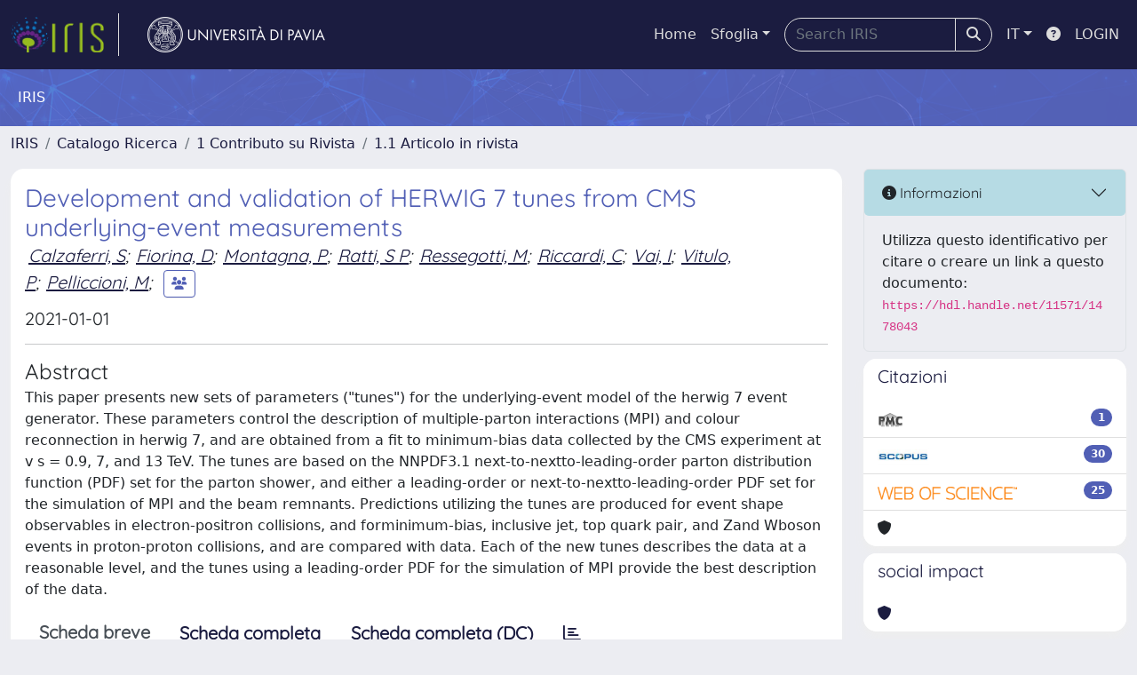

--- FILE ---
content_type: text/html;charset=utf-8
request_url: https://iris.unipv.it/handle/11571/1478043
body_size: 1010335
content:
<!DOCTYPE html>
<html lang="it">
<head>
	<meta charset="utf-8">
	<meta http-equiv="X-UA-Compatible" content="IE=edge">
	<meta name="viewport" content="width=device-width, initial-scale=1.0">
	<link rel="shortcut icon"  href="/sr/favicon.ico" />
<link href="/sr/jstree/themes/default/style.min.css" rel="stylesheet" type="text/css"><link rel="stylesheet" href="/sr/jquery-ui/jquery-ui.min.css">
<link rel="stylesheet" type="text/css" href="https://static.cineca.it/jd/npm/jgrowl@1.4.9/jquery.jgrowl.min.css" />
<link rel="stylesheet" href="https://static.cineca.it/jd/npm/select2@4.0.13/dist/css/select2.min.css" />
<link rel="stylesheet" href="https://static.cineca.it/jd/npm/select2-bootstrap-5-theme@1.1.1/dist/select2-bootstrap-5-theme.min.css" />
<link rel="stylesheet" href="/sr/cineca/css/bootstrap-ricerca.min.css">
<link rel="stylesheet" href="/sr/local.css"><title>Development and validation of HERWIG 7 tunes from CMS underlying-event measurements</title>
	<script src="https://static.cineca.it/jd/npm/jquery@3.7.1/dist/jquery.min.js" integrity="sha512-v2CJ7UaYy4JwqLDIrZUI/4hqeoQieOmAZNXBeQyjo21dadnwR+8ZaIJVT8EE2iyI61OV8e6M8PP2/4hpQINQ/g==" crossorigin="anonymous"></script>
<script type="text/javascript" src="/sr/jquery-ui/jquery-ui.min.js"></script>
<script type="text/javascript" src="/sr/jquery-ui-i18n/jquery.ui.datepicker-it.latest.js" charset="utf-8"></script>
<script src="https://static.cineca.it/jd/npm/bootstrap@5.2.3/dist/js/bootstrap.bundle.min.js" integrity="sha384-kenU1KFdBIe4zVF0s0G1M5b4hcpxyD9F7jL+jjXkk+Q2h455rYXK/7HAuoJl+0I4" crossorigin="anonymous"></script>
<script src="https://static.cineca.it/jd/npm/jgrowl@1.4.9/jquery.jgrowl.min.js"></script>
<script src="https://static.cineca.it/jd/npm/select2@4.0.13/dist/js/select2.full.min.js"></script>
<script src="https://static.cineca.it/jd/npm/blueimp-tmpl@3.20.0/js/tmpl.min.js"></script><script type="text/javascript" src="/sr/jstree/jstree.min.js"></script><script type="text/javascript" src="/sr/jquery/js/jquery.displaytag-ajax-1.2.js"></script>
<script src="https://static.cineca.it/jd/npm/js-cookie@3.0.5/dist/js.cookie.min.js" integrity="sha256-WCzAhd2P6gRJF9Hv3oOOd+hFJi/QJbv+Azn4CGB8gfY=" crossorigin="anonymous" referrerpolicy="no-referrer"></script>
<script>
	var JQ = $;
	var j = $;
</script>
<script type="text/javascript">
</script>
<script type="text/javascript" src="/sr/cineca/js/cilea.js?fwkVersion=25.12.1.1"></script>
<script type="text/javascript" src="/sr/cineca/js/fragment.js?fwkVersion=25.12.1.1"></script>
<script type="text/javascript" src="/sr/cineca/js/treeview.js?fwkVersion=25.12.1.1"></script>
<script type="text/javascript" src="/sr/cineca/js/ap-tool.js?fwkVersion=25.12.1.1"></script>
<span style="display:none;" id="rememberToSaveText">Attenzione: i dati modificati non sono ancora stati salvati. Per confermare inserimenti o cancellazioni di voci è necessario confermare con il tasto SALVA/INSERISCI in fondo alla pagina</span>
<script type="text/javascript" src="/sr/cineca/js/print.js?fwkVersion=25.12.1.1"></script>
<script type="text/javascript" src="/sr/cineca/js/widget.js?fwkVersion=25.12.1.1"></script>
<script type="text/javascript" src="/sr/cineca/js/layout.js?fwkVersion=25.12.1.1"></script>




<script type="text/javascript">
	var authenticatedPersonId='';
	var authenticatedUser=false;
</script>
<script type="text/javascript" src="https://iris.unipv.it/static/js/utils.js"></script>
	<script type="text/javascript" src="https://iris.unipv.it/static/js/choice-support.js"></script>
<script type="text/javascript">
				j(document).ready(function() {
					j('body').on('change','#itemxpage', function() {
						var dspaceObjectId = $('#dspaceObjectId').val();
						if (dspaceObjectId != null && dspaceObjectId != '') {
							$('#modal_display_item').modal('toggle');
							showEventLog(dspaceObjectId, '1', this.value);
						}
					});
					j('body').on('click',"#modal_display_item .pagination li:not('.active') .page-link", function(event) {
						var pagesize = $('#itemxpage').val();
						var dspaceObjectId = $('#dspaceObjectId').val();
						var url = new URL(this.href);
						var page = url.searchParams.get("page");
						if (page == null || isNaN(page)){
							page = 1;
						}
						if (dspaceObjectId != null && dspaceObjectId != '') {
							$('#modal_display_item').modal('toggle');
							showEventLog(dspaceObjectId,page, pagesize);
						}
						return false;
					});
				});
				function showEventLog(dsoId, page, pagesize) {
					   var url = "/dspaceObjectEventLog/widgetSearch.modal";
					jQuery.ajax({
						url: url,
						method: 'GET',
						data: {dspaceObjectId: dsoId, posting: 1, modalSize: 'xlarge', page: page, pageSize: pagesize},
						success: function(data) {
			                var $modal = $(data);
			                $modal.attr('id','modal_display_item');
							$('body').append($modal);
							var myModal = new bootstrap.Modal(document.getElementById('modal_display_item'), {backdrop: true});
							myModal.show();
			                $modal.filter('.modal').on('hidden.bs.modal', function(){
			                	$modal.remove();
							});
			                
						}
					});
				}
				</script>
<script type"text/javascript">
$(document).ready(function() {
	checkMoreless();
});
function checkMoreless() {
	if($('.moreless-more').length) {
		var more = $('<a class="btn-link"></a>').html('&nbsp;espandi');	
		more.click(function(){
			var moretext = $(this).next('.moreless-more');
			var lesstext = $(this).prev('.moreless-fixed');		
			lesstext.html(lesstext.html().substring(0, lesstext.html().length-3));		
			moretext.toggleClass('hide');
			$(this).toggleClass('hide');
			var less = $('<a class="btn-link"></a>').html('&nbsp;comprimi');
			less.click(function(){
				var moretext = $(this).prev('.moreless-more');
				moretext.toggleClass('hide');
				$(this).toggleClass('hide');
				moretext.prev('a').toggleClass('hide');
				var elements = document.getElementsByTagName('span');
				for (var i = 0; i < elements.length; i++) {				
					if((elements[i].className).indexOf('moreless-fixed') > -1) {
						if(elements[i].innerHTML.indexOf('...') == -1){
							elements[i].innerHTML=elements[i].innerHTML+'...';												
						}
					}
				}
			});
			moretext.after(less);
		});	
		$('.moreless-more').before(more);
		$('.moreless-more').toggleClass('hide');
		
	}
}
</script><script>
      window.customCookieJsonConfigPath='/sr/cookie-config.json';
    </script>
	<script src="https://static.iu.cineca.it/v1/default.js"></script>
	<script type="text/javascript">
	function isThirdPartyCookieEnabled() {
		var cookieString = Cookies.get('cc_cookie');
		if (cookieString==null||cookieString=="")
			return false;
		var cookieJson = JSON.parse(cookieString);
		var retValue = false;
		$.each(cookieJson.level , function (key, value) {
			if(value == 'thirdParty')
				retValue = true;
		});
		return retValue;
	}
	$(document).on('click', '.c-bn', function() { 
		Cookies.set('thirdParty',isThirdPartyCookieEnabled(), { path: '/'});
	});
	Cookies.set('thirdParty',isThirdPartyCookieEnabled(), { path: '/' });
	</script>
<script type="text/javascript">
	$(document).ready(function() {
		if (typeof trackEventCategoryDone === "undefined") {
			
			trackEvent('trackPageView');
		}
	});
	</script>
<script type="text/javascript" src="/sr/local.js?fwkVersion=25.12.1.1"></script>

	
	
	
	
	
	
	
	
<link rel="schema.DCTERMS" href="http://purl.org/dc/terms/" />
<link rel="schema.DC" href="http://purl.org/dc/elements/1.1/" />
<meta name="DC.identifier" content="pubmed" xml:lang="*" />
<meta name="DC.identifier" content="wos" xml:lang="*" />
<meta name="DC.identifier" content="scopus" xml:lang="*" />
<meta name="DC.identifier" content="crossref" xml:lang="*" />
<meta name="DC.date" content="2023-05-25T09:41:13Z" xml:lang="*" scheme="DCTERMS.W3CDTF" />
<meta name="DC.date" content="2023-05-23T15:16:27Z" xml:lang="*" scheme="DCTERMS.W3CDTF" />
<meta name="DC.type" content="1 Contributo su Rivista::1.1 Articolo in rivista" xml:lang="it" />
<meta name="DC.description" content="none" xml:lang="en" />
<meta name="DC.description" content="2370" />
<meta name="DC.identifier" content="34727148" xml:lang="en" />
<meta name="DCTERMS.dateAccepted" content="2023-05-23T15:16:28Z" scheme="DCTERMS.W3CDTF" />
<meta name="DC.identifier" content="2-s2.0-85104366975" xml:lang="en" />
<meta name="DC.identifier" content="https://hdl.handle.net/11571/1478043" scheme="DCTERMS.URI" />
<meta name="DC.language" content="eng" xml:lang="en" scheme="DCTERMS.RFC1766" />
<meta name="DCTERMS.abstract" content="This paper presents new sets of parameters (&quot;tunes&quot;) for the underlying-event model of the herwig 7 event generator. These parameters control the description of multiple-parton interactions (MPI) and colour reconnection in herwig 7, and are obtained from a fit to minimum-bias data collected by the CMS experiment at v s = 0.9, 7, and 13 TeV. The tunes are based on the NNPDF3.1 next-to-nextto-leading-order parton distribution function (PDF) set for the parton shower, and either a leading-order or next-to-nextto-leading-order PDF set for the simulation of MPI and the beam remnants. Predictions utilizing the tunes are produced for event shape observables in electron-positron collisions, and forminimum-bias, inclusive jet, top quark pair, and Zand Wboson events in proton-proton collisions, and are compared with data. Each of the new tunes describes the data at a reasonable level, and the tunes using a leading-order PDF for the simulation of MPI provide the best description of the data." xml:lang="en" />
<meta name="DC.identifier" content="10.1140/epjc/s10052-021-08949-5" xml:lang="en" />
<meta name="DC.identifier" content="WOS:000639810800002" xml:lang="en" />
<meta name="DC.relation" content="4" xml:lang="en" />
<meta name="DCTERMS.issued" content="2021" scheme="DCTERMS.W3CDTF" />
<meta name="DC.type" content="262" />
<meta name="DCTERMS.available" content="2023-05-23T15:16:28Z" scheme="DCTERMS.W3CDTF" />
<meta name="DC.title" content="Development and validation of HERWIG 7 tunes from CMS underlying-event measurements" xml:lang="en" />
<meta name="DC.relation" content="81" xml:lang="en" />
<meta name="DC.type" content="info:eu-repo/semantics/article" />
<meta name="DC.contributor" content="DIPARTIMENTO DI FISICA" xml:lang="*" />
<meta name="DC.contributor" content="652" xml:lang="*" />
<meta name="DC.contributor" content="FACOLTA' DI SCIENZE MATEMATICHE, FISICHE E NATURALI" xml:lang="*" />
<meta name="DC.date" content="2024/10/29 00:59:12" xml:lang="*" scheme="DCTERMS.W3CDTF" />
<meta name="DC.date" content="1730159952773" xml:lang="*" scheme="DCTERMS.W3CDTF" />
<meta name="DC.contributor" content="AREA MIN. 02 - Scienze fisiche" xml:lang="*" />
<meta name="DC.contributor" content="AREA MIN. 02 - Scienze fisiche" xml:lang="*" />
<meta name="DC.contributor" content="AREA MIN. 02 - Scienze fisiche" xml:lang="*" />
<meta name="DC.contributor" content="AREA MIN. 02 - Scienze fisiche" xml:lang="*" />
<meta name="DC.contributor" content="AREA MIN. 02 - Scienze fisiche" xml:lang="*" />
<meta name="DC.description" content="Sirunyan, A M; Tumasyan, A; Adam, W; Ambrogi, F; Bergauer, T; Dragicevic, M; Erö, J; Escalante Del Valle, A; Frühwirth, R; Jeitler, M; Krammer, N; Lechner, L; Liko, D; Madlener, T; Mikulec, I; Pitters, F M; Rad, N; Schieck, J; Schöfbeck, R; Spanring, M; Templ, S; Waltenberger, W; Wulz, C-E; Zarucki, M; Chekhovsky, V; Litomin, A; Makarenko, V; Suarez Gonzalez, J; Darwish, M R; De Wolf, E A; Croce, D Di; Janssen, X; Kello, T; Lelek, A; Pieters, M; Sfar, H Rejeb; Van Haevermaet, H; Van Mechelen, P; Van Putte, S; Van Remortel, N; Blekman, F; Bols, E S; Chhibra, S S; D'Hondt, J; De Clercq, J; Lontkovskyi, D; Lowette, S; Marchesini, I; Moortgat, S; Morton, A; Python, Q; Tavernier, S; Van Doninck, W; Van Mulders, P; Beghin, D; Bilin, B; Clerbaux, B; De Lentdecker, G; Delannoy, H; Dorney, B; Favart, L; Grebenyuk, A; Kalsi, A K; Makarenko, I; Moureaux, L; Pétré, L; Popov, A; Postiau, N; Starling, E; Thomas, L; Vander Velde, C; Vanlaer, P; Vannerom, D; Wezenbeek, L; Cornelis, T; Dobur, D; Gruchala, M; Khvastunov, I; Niedziela, M; Roskas, C; Skovpen, K; Tytgat, M; Verbeke, W; Vermassen, B; Vit, M; Bruno, G; Bury, F; Caputo, C; David, P; Delaere, C; Delcourt, M; Donertas, I S; Giammanco, A; Lemaitre, V; Mondal, K; Prisciandaro, J; Taliercio, A; Teklishyn, M; Vischia, P; Wuyckens, S; Zobec, J; Alves, G A; Correia Silva, G; Hensel, C; Moraes, A; Aldá Júnior, W L; Belchior Batista Das Chagas, E; Brandao Malbouisson, H; Carvalho, W; Chinellato, J; Coelho, E; Da Costa, E M; Da Silveira, G G; De Jesus Damiao, D; De Souza, S Fonseca; Martins, J; Matos Figueiredo, D; Medina Jaime, M; Melo De Almeida, M; Mora Herrera, C; Mundim, L; Nogima, H; Rebello Teles, P; Sanchez Rosas, L J; Santoro, A; Silva Do Amaral, S M; Sznajder, A; Thiel, M; Tonelli Manganote, E J; Torres Da Silva De Araujo, F; Vilela Pereira, A; Bernardes, C A; Calligaris, L; Fernandez Perez Tomei, T R; Gregores, E M; Lemos, D S; Mercadante, P G; Novaes, S F; Padula, S S; Aleksandrov, A; Antchev, G; Atanasov, I; Hadjiiska, R; Iaydjiev, P; Misheva, M; Rodozov, M; Shopova, M; Sultanov, G; Bonchev, M; Dimitrov, A; Ivanov, T; Litov, L; Pavlov, B; Petkov, P; Petrov, A; Fang, W; Guo, Q; Wang, H; Yuan, L; Ahmad, M; Hu, Z; Wang, Y; Chapon, E; Chen, G M; Chen, H S; Chen, M; Leggat, D; Liao, H; Liu, Z; Sharma, R; Spiezia, A; Tao, J; Thomas-Wilsker, J; Wang, J; Zhang, H; Zhang, S; Zhao, J; Agapitos, A; Ban, Y; Chen, C; Levin, A; Li, Q; Lu, M; Lyu, X; Mao, Y; Qian, S J; Wang, D; Wang, Q; Xiao, J; You, Z; Gao, X; Xiao, M; Avila, C; Cabrera, A; Florez, C; Fraga, J; Sarkar, A; Segura Delgado, M A; Jaramillo, J; Mejia Guisao, J; Ramirez, F; Ruiz Alvarez, J D; Salazar González, C A; Vanegas Arbelaez, N; Giljanovic, D; Godinovic, N; Lelas, D; Puljak, I; Sculac, T; Antunovic, Z; Kovac, M; Brigljevic, V; Ferencek, D; Majumder, D; Mesic, B; Roguljic, M; Starodumov, A; Susa, T; Ather, M W; Attikis, A; Erodotou, E; Ioannou, A; Kole, G; Kolosova, M; Konstantinou, S; Mavromanolakis, G; Mousa, J; Nicolaou, C; Ptochos, F; Razis, P A; Rykaczewski, H; Saka, H; Tsiakkouri, D; Finger, M; Finger, M; Kveton, A; Tomsa, J; Ayala, E; Carrera Jarrin, E; Abdalla, H; Assran, Y; Mohamed, A; Mahmoud, M A; Mohammed, Y; Bhowmik, S; Carvalho Antunes De Oliveira, A; Dewanjee, R K; Ehataht, K; Kadastik, M; Raidal, M; Veelken, C; Eerola, P; Forthomme, L; Kirschenmann, H; Osterberg, K; Voutilainen, M; Brücken, E; Garcia, F; Havukainen, J; Karimäki, V; Kim, M S; Kinnunen, R; Lampén, T; Lassila-Perini, K; Laurila, S; Lehti, S; Lindén, T; Siikonen, H; Tuominen, E; Tuominiemi, J; Luukka, P; Tuuva, T; Amendola, C; Besancon, M; Couderc, F; Dejardin, M; Denegri, D; Faure, J L; Ferri, F; Ganjour, S; Givernaud, A; Gras, P; Hamel de Monchenault, G; Jarry, P; Lenzi, B; Locci, E; Malcles, J; Rander, J; Rosowsky, A; Sahin, M Ö; Savoy-Navarro, A; Titov, M; Yu, G B; Ahuja, S; Beaudette, F; Bonanomi, M; Buchot Perraguin, A; Busson, P; Charlot, C; Davignon, O; Diab, B; Falmagne, G; Granier de Cassagnac, R; Hakimi, A; Kucher, I; Lobanov, A; Martin Perez, C; Nguyen, M; Ochando, C; Paganini, P; Rembser, J; Salerno, R; Sauvan, J B; Sirois, Y; Zabi, A; Zghiche, A; Agram, J-L; Andrea, J; Bloch, D; Bourgatte, G; Brom, J-M; Chabert, E C; Collard, C; Fontaine, J-C; Gelé, D; Goerlach, U; Grimault, C; Le Bihan, A-C; Van Hove, P; Asilar, E; Beauceron, S; Bernet, C; Boudoul, G; Camen, C; Carle, A; Chanon, N; Contardo, D; Depasse, P; El Mamouni, H; Fay, J; Gascon, S; Gouzevitch, M; Ille, B; Jain, Sa; Laktineh, I B; Lattaud, H; Lesauvage, A; Lethuillier, M; Mirabito, L; Torterotot, L; Touquet, G; Vander Donckt, M; Viret, S; Toriashvili, T; Tsamalaidze, Z; Feld, L; Klein, K; Lipinski, M; Meuser, D; Pauls, A; Preuten, M; Rauch, M P; Schulz, J; Teroerde, M; Eliseev, D; Erdmann, M; Fackeldey, P; Fischer, B; Ghosh, S; Hebbeker, T; Hoepfner, K; Keller, H; Mastrolorenzo, L; Merschmeyer, M; Meyer, A; Millet, P; Mocellin, G; Mondal, S; Mukherjee, S; Noll, D; Novak, A; Pook, T; Pozdnyakov, A; Quast, T; Radziej, M; Rath, Y; Reithler, H; Roemer, J; Schmidt, A; Schuler, S C; Sharma, A; Wiedenbeck, S; Zaleski, S; Dziwok, C; Flügge, G; Haj Ahmad, W; Hlushchenko, O; Kress, T; Nowack, A; Pistone, C; Pooth, O; Roy, D; Sert, H; Stahl, A; Ziemons, T; Aarup Petersen, H; Aldaya Martin, M; Asmuss, P; Babounikau, I; Baxter, S; Behnke, O; Bermúdez Martínez, A; Bin Anuar, A A; Borras, K; Botta, V; Brunner, D; Campbell, A; Cardini, A; Connor, P; Consuegra Rodríguez, S; Danilov, V; De Wit, A; Defranchis, M M; Didukh, L; Domínguez Damiani, D; Eckerlin, G; Eckstein, D; Eichhorn, T; Elwood, A; Estevez Banos, L I; Gallo, E; Geiser, A; Giraldi, A; Grohsjean, A; Guthoff, M; Harb, A; Jafari, A; Jomhari, N Z; Jung, H; Kasem, A; Kasemann, M; Kaveh, H; Kleinwort, C; Knolle, J; Krücker, D; Lange, W; Lenz, T; Lidrych, J; Lipka, K; Lohmann, W; Mankel, R; Melzer-Pellmann, I-A; Metwally, J; Meyer, A B; Meyer, M; Missiroli, M; Mnich, J; Mussgiller, A; Myronenko, V; Otarid, Y; Pérez Adán, D; Pflitsch, S K; Pitzl, D; Raspereza, A; Saggio, A; Saibel, A; Savitskyi, M; Scheurer, V; Schütze, P; Schwanenberger, C; Shevchenko, R; Singh, A; Sosa Ricardo, R E; Tholen, H; Tonon, N; Turkot, O; Vagnerini, A; Van De Klundert, M; Walsh, R; Walter, D; Wen, Y; Wichmann, K; Wissing, C; Wuchterl, S; Zenaiev, O; Zlebcik, R; Aggleton, R; Bein, S; Benato, L; Benecke, A; De Leo, K; Dreyer, T; Ebrahimi, A; Eich, M; Feindt, F; Fröhlich, A; Garbers, C; Garutti, E; Gunnellini, P; Haller, J; Hinzmann, A; Karavdina, A; Kasieczka, G; Klanner, R; Kogler, R; Kutzner, V; Lange, J; Lange, T; Malara, A; Multhaup, J; Niemeyer, C E N; Nigamova, A; Pena Rodriguez, K J; Rieger, O; Schleper, P; Schumann, S; Schwandt, J; Schwarz, D; Sonneveld, J; Stadie, H; Steinbrück, G; Vormwald, B; Zoi, I; Baselga, M; Baur, S; Bechtel, J; Berger, T; Butz, E; Caspart, R; Chwalek, T; De Boer, W; Dierlamm, A; Droll, A; El Morabit, K; Faltermann, N; Flöh, K; Giffels, M; Gottmann, A; Hartmann, F; Heidecker, C; Husemann, U; Iqbal, M A; Katkov, I; Keicher, P; Koppenhöfer, R; Maier, S; Metzler, M; Mitra, S; Mozer, M U; Müller, D; Müller, Th; Musich, M; Quast, G; Rabbertz, K; Rauser, J; Savoiu, D; Schäfer, D; Schnepf, M; Schröder, M; Seith, D; Shvetsov, I; Simonis, H J; Ulrich, R; Wassmer, M; Weber, M; Wöhrmann, C; Wolf, R; Wozniewski, S; Anagnostou, G; Asenov, P; Daskalakis, G; Geralis, T; Kyriakis, A; Loukas, D; Paspalaki, G; Stakia, A; Diamantopoulou, M; Karasavvas, D; Karathanasis, G; Kontaxakis, P; Koraka, C K; Manousakis-Katsikakis, A; Panagiotou, A; Papavergou, I; Saoulidou, N; Theofilatos, K; Vellidis, K; Vourliotis, E; Bakas, G; Kousouris, K; Papakrivopoulos, I; Tsipolitis, G; Zacharopoulou, A; Evangelou, I; Foudas, C; Gianneios, P; Katsoulis, P; Kokkas, P; Mallios, S; Manitara, K; Manthos, N; Papadopoulos, I; Strologas, J; Bartók, M; Chudasama, R; Csanad, M; Gadallah, M M A; Lökös, S; Major, P; Mandal, K; Mehta, A; Pasztor, G; Surányi, O; Veres, G I; Bencze, G; Hajdu, C; Horvath, D; Sikler, F; Veszpremi, V; Vesztergombi, G; Czellar, S; Karancsi, J; Molnar, J; Szillasi, Z; Teyssier, D; Raics, P; Trocsanyi, Z L; Ujvari, B; Csorgo, T; Nemes, F; Novak, T; Choudhury, S; Komaragiri, J R; Kumar, D; Panwar, L; Tiwari, P C; Bahinipati, S; Dash, D; Kar, C; Mal, P; Mishra, T; Muraleedharan Nair Bindhu, V K; Nayak, A; Sahoo, D K; Sur, N; Swain, S K; Bansal, S; Beri, S B; Bhatnagar, V; Chauhan, S; Dhingra, N; Gupta, R; Kaur, A; Kaur, S; Kumari, P; Lohan, M; Meena, M; Sandeep, K; Sharma, S; Singh, J B; Virdi, A K; Ahmed, A; Bhardwaj, A; Choudhary, B C; Garg, R B; Gola, M; Keshri, S; Kumar, A; Naimuddin, M; Priyanka, P; Ranjan, K; Shah, A; Bharti, M; Bhattacharya, R; Bhattacharya, S; Bhowmik, D; Dutta, S; Ghosh, S; Gomber, B; Maity, M; Nandan, S; Palit, P; Purohit, A; Rout, P K; Saha, G; Sarkar, S; Sharan, M; Singh, B; Thakur, S; Behera, P K; Behera, S C; Kalbhor, P; Muhammad, A; Pradhan, R; Pujahari, P R; Sharma, A; Sikdar, A K; Dutta, D; Jha, V; Kumar, V; Mishra, D K; Naskar, K; Netrakanti, P K; Pant, L M; Shukla, P; Aziz, T; Bhat, M A; Dugad, S; Kumar Verma, R; Sarkar, U; Banerjee, S; Bhattacharya, S; Chatterjee, S; Das, P; Guchait, M; Karmakar, S; Kumar, S; Majumder, G; Mazumdar, K; Mukherjee, S; Roy, D; Sahoo, N; Dube, S; Kansal, B; Kapoor, A; Kothekar, K; Pandey, S; Rane, A; Rastogi, A; Sharma, S; Bakhshiansohi, H; Chenarani, S; Etesami, S M; Khakzad, M; Mohammadi Najafabadi, M; Felcini, M; Grunewald, M; Abbrescia, M; Aly, R; Aruta, C; Colaleo, A; Creanza, D; De Filippis, N; De Palma, M; Di Florio, A; Di Pilato, A; Elmetenawee, W; Fiore, L; Gelmi, A; Gul, M; Iaselli, G; Ince, M; Lezki, S; Maggi, G; Maggi, M; Margjeka, I; Merlin, J A; My, S; Nuzzo, S; Pompili, A; Pugliese, G; Ranieri, A; Selvaggi, G; Silvestris, L; Simone, F M; Venditti, R; Verwilligen, P; Abbiendi, G; Battilana, C; Bonacorsi, D; Borgonovi, L; Braibant-Giacomelli, S; Brigliadori, L; Campanini, R; Capiluppi, P; Castro, A; Cavallo, F R; Cuffiani, M; Dallavalle, G M; Diotalevi, T; Fabbri, F; Fanfani, A; Fontanesi, E; Giacomelli, P; Giommi, L; Grandi, C; Guiducci, L; Iemmi, F; Lo Meo, S; Marcellini, S; Masetti, G; Navarria, F L; Perrotta, A; Primavera, F; Rovelli, T; Siroli, G P; Tosi, N; Albergo, S; Costa, S; Di Mattia, A; Potenza, R; Tricomi, A; Tuve, C; Barbagli, G; Cassese, A; Ceccarelli, R; Ciulli, V; Civinini, C; D'Alessandro, R; Fiori, F; Focardi, E; Latino, G; Lenzi, P; Lizzo, M; Meschini, M; Paoletti, S; Seidita, R; Sguazzoni, G; Viliani, L; Benussi, L; Bianco, S; Piccolo, D; Bozzo, M; Ferro, F; Mulargia, R; Robutti, E; Tosi, S; Benaglia, A; Beschi, A; Brivio, F; Cetorelli, F; Ciriolo, V; De Guio, F; Dinardo, M E; Dini, P; Gennai, S; Ghezzi, A; Govoni, P; Guzzi, L; Malberti, M; Malvezzi, S; Menasce, D; Monti, F; Moroni, L; Paganoni, M; Pedrini, D; Ragazzi, S; Tabarelli de Fatis, T; Valsecchi, D; Zuolo, D; Buontempo, S; Cavallo, N; De Iorio, A; Fabozzi, F; Fienga, F; Iorio, A O M; Layer, L; Lista, L; Meola, S; Paolucci, P; Rossi, B; Sciacca, C; Voevodina, E; Azzi, P; Bacchetta, N; Bisello, D; Boletti, A; Bragagnolo, A; Carlin, R; Checchia, P; De Castro Manzano, P; Dorigo, T; Gasparini, F; Gasparini, U; Hoh, S Y; Margoni, M; Meneguzzo, A T; Presilla, M; Ronchese, P; Rossin, R; Simonetto, F; Strong, G; Tiko, A; Tosi, M; Yarar, H; Zanetti, M; Zotto, P; Zucchetta, A; Braghieri, A; Calzaferri, S; Fiorina, D; Montagna, P; Ratti, S P; Re, V; Ressegotti, M; Riccardi, C; Salvini, P; Vai, I; Vitulo, P; Biasini, M; Bilei, G M; Ciangottini, D; Fanò, L; Lariccia, P; Mantovani, G; Mariani, V; Menichelli, M; Moscatelli, F; Rossi, A; Santocchia, A; Spiga, D; Tedeschi, T; Androsov, K; Azzurri, P; Bagliesi, G; Bertacchi, V; Bianchini, L; Boccali, T; Castaldi, R; Ciocci, M A; Dell'Orso, R; Domenico, M R Di; Donato, S; Giannini, L; Giassi, A; Grippo, M T; Ligabue, F; Manca, E; Mandorli, G; Messineo, A; Palla, F; Ramirez-Sanchez, G; Rizzi, A; Rolandi, G; Roy Chowdhury, S; Scribano, A; Shafiei, N; Spagnolo, P; Tenchini, R; Tonelli, G; Turini, N; Venturi, A; Verdini, P G; Cavallari, F; Cipriani, M; Del Re, D; Di Marco, E; Diemoz, M; Longo, E; Meridiani, P; Organtini, G; Pandolfi, F; Paramatti, R; Quaranta, C; Rahatlou, S; Rovelli, C; Santanastasio, F; Soffi, L; Tramontano, R; Amapane, N; Arcidiacono, R; Argiro, S; Arneodo, M; Bartosik, N; Bellan, R; Bellora, A; Biino, C; Cappati, A; Cartiglia, N; Cometti, S; Costa, M; Covarelli, R; Demaria, N; Kiani, B; Legger, F; Mariotti, C; Maselli, S; Migliore, E; Monaco, V; Monteil, E; Monteno, M; Obertino, M M; Ortona, G; Pacher, L; Pastrone, N; Pelliccioni, M; Pinna Angioni, G L; Ruspa, M; Salvatico, R; Siviero, F; Sola, V; Solano, A; Soldi, D; Staiano, A; Trocino, D; Belforte, S; Candelise, V; Casarsa, M; Cossutti, F; Da Rold, A; Ricca, G Della; Vazzoler, F; Dogra, S; Huh, C; Kim, B; Kim, D H; Kim, G N; Lee, J; Lee, S W; Moon, C S; Oh, Y D; Pak, S I; Radburn-Smith, B C; Sekmen, S; Yang, Y C; Kim, H; Moon, D H; Francois, B; Kim, T J; Park, J; Cho, S; Choi, S; Go, Y; Ha, S; Hong, B; Lee, K; Lee, K S; Lim, J; Park, J; Park, S K; Yoo, J; Goh, J; Gurtu, A; Kim, H S; Kim, Y; Almond, J; Bhyun, J H; Choi, J; Jeon, S; Kim, J; Kim, J S; Ko, S; Kwon, H; Lee, H; Lee, K; Lee, S; Nam, K; Oh, B H; Oh, M; Oh, S B; Seo, H; Yang, U K; Yoon, I; Jeon, D; Kim, J H; Ko, B; Lee, J S H; Park, I C; Roh, Y; Song, D; Watson, I J; Yoo, H D; Choi, Y; Hwang, C; Jeong, Y; Lee, H; Lee, Y; Yu, I; Maghrbi, Y; Veckalns, V; Juodagalvis, A; Rinkevicius, A; Tamulaitis, G; Wan Abdullah, W A T; Yusli, M N; Zolkapli, Z; Benitez, J F; Castaneda Hernandez, A; Murillo Quijada, J A; Valencia Palomo, L; Castilla-Valdez, H; De La Cruz-Burelo, E; La Cruz, I Heredia-De; Lopez-Fernandez, R; Sanchez-Hernandez, A; Carrillo Moreno, S; Oropeza Barrera, C; Ramirez-Garcia, M; Vazquez Valencia, F; Eysermans, J; Pedraza, I; Salazar Ibarguen, H A; Uribe Estrada, C; Morelos Pineda, A; Mijuskovic, J; Raicevic, N; Krofcheck, D; Bheesette, S; Butler, P H; Ahmad, A; Asghar, M I; Awan, M I M; Hassan, Q; Hoorani, H R; Khan, W A; Shah, M A; Shoaib, M; Waqas, M; Avati, V; Grzanka, L; Malawski, M; Bialkowska, H; Bluj, M; Boimska, B; Frueboes, T; Górski, M; Kazana, M; Szleper, M; Traczyk, P; Zalewski, P; Bunkowski, K; Byszuk, A; Doroba, K; Kalinowski, A; Konecki, M; Krolikowski, J; Olszewski, M; Walczak, M; Araujo, M; Bargassa, P; Bastos, D; Faccioli, P; Gallinaro, M; Hollar, J; Leonardo, N; Niknejad, T; Seixas, J; Shchelina, K; Toldaiev, O; Varela, J; Afanasiev, S; Alexakhin, V; Bunin, P; Gavrilenko, M; Golutvin, I; Gorbunov, I; Karjavine, V; Lanev, A; Malakhov, A; Matveev, V; Mitsyn, V V; Moisenz, P; Palichik, V; Perelygin, V; Savina, M; Shmatov, S; Shulha, S; Smirnov, V; Teryaev, O; Trofimov, V; Voytishin, N; Yuldashev, B S; Zarubin, A; Gavrilov, G; Golovtcov, V; Ivanov, Y; Kim, V; Kuznetsova, E; Murzin, V; Oreshkin, V; Smirnov, I; Sosnov, D; Sulimov, V; Uvarov, L; Volkov, S; Vorobyev, A; Andreev, Yu; Dermenev, A; Gninenko, S; Golubev, N; Karneyeu, A; Kirsanov, M; Krasnikov, N; Pashenkov, A; Pivovarov, G; Tlisov, D; Toropin, A; Epshteyn, V; Gavrilov, V; Lychkovskaya, N; Nikitenko, A; Popov, V; Pozdnyakov, I; Safronov, G; Spiridonov, A; Stepennov, A; Toms, M; Vlasov, E; Zhokin, A; Aushev, T; Chadeeva, M; Oskin, A; Parygin, P; Polikarpov, S; Zhemchugov, E; Andreev, V; Azarkin, M; Dremin, I; Kirakosyan, M; Terkulov, A; Belyaev, A; Boos, E; Bunichev, V; Dubinin, M; Dudko, L; Klyukhin, V; Kodolova, O; Lokhtin, I; Obraztsov, S; Perfilov, M; Petrushanko, S; Savrin, V; Snigirev, A; Blinov, V; Dimova, T; Kardapoltsev, L; Ovtin, I; Skovpen, Y; Azhgirey, I; Bayshev, I; Kachanov, V; Kalinin, A; Konstantinov, D; Petrov, V; Ryutin, R; Sobol, A; Troshin, S; Tyurin, N; Uzunian, A; Volkov, A; Babaev, A; Iuzhakov, A; Okhotnikov, V; Sukhikh, L; Borchsh, V; Ivanchenko, V; Tcherniaev, E; Adzic, P; Cirkovic, P; Dordevic, M; Milenovic, P; Milosevic, J; Aguilar-Benitez, M; Alcaraz Maestre, J; Álvarez Fernández, A; Bachiller, I; Barrio Luna, M; Bedoya, C F; Brochero Cifuentes, J A; Carrillo Montoya, C A; Cepeda, M; Cerrada, M; Colino, N; De La Cruz, B; Delgado Peris, A; Fernández Ramos, J P; Flix, J; Fouz, M C; García Alonso, A; Gonzalez Lopez, O; Goy Lopez, S; Hernandez, J M; Josa, M I; León Holgado, J; Moran, D; Navarro Tobar, Á; Pérez-Calero Yzquierdo, A; Puerta Pelayo, J; Redondo, I; Romero, L; Sánchez Navas, S; Soares, M S; Triossi, A; Urda Gómez, L; Willmott, C; Albajar, C; de Trocóniz, J F; Reyes-Almanza, R; Alvarez Gonzalez, B; Cuevas, J; Erice, C; Fernandez Menendez, J; Folgueras, S; Gonzalez Caballero, I; Palencia Cortezon, E; Ramón Álvarez, C; Ripoll Sau, J; Rodríguez Bouza, V; Sanchez Cruz, S; Trapote, A; Cabrillo, I J; Calderon, A; Chazin Quero, B; Duarte Campderros, J; Fernandez, M; Fernández Manteca, P J; Gomez, G; Martinez Rivero, C; Martinez Ruiz Del Arbol, P; Matorras, F; Piedra Gomez, J; Prieels, C; Ricci-Tam, F; Rodrigo, T; Ruiz-Jimeno, A; Russo, L; Scodellaro, L; Vila, I; Vizan Garcia, J M; Jayananda, M K; Kailasapathy, B; Sonnadara, D U J; Wickramarathna, D D C; Dharmaratna, W G D; Liyanage, K; Perera, N; Wickramage, N; Aarrestad, T K; Abbaneo, D; Akgun, B; Auffray, E; Auzinger, G; Baechler, J; Baillon, P; Ball, A H; Barney, D; Bendavid, J; Beni, N; Bianco, M; Bocci, A; Bortignon, P; Bossini, E; Brondolin, E; Camporesi, T; Cerminara, G; Cristella, L; d'Enterria, D; Dabrowski, A; Daci, N; Daponte, V; David, A; De Roeck, A; Deile, M; Di Maria, R; Dobson, M; Dünser, M; Dupont, N; Elliott-Peisert, A; Emriskova, N; Fallavollita, F; Fasanella, D; Fiorendi, S; Franzoni, G; Fulcher, J; Funk, W; Giani, S; Gigi, D; Gill, K; Glege, F; Gouskos, L; Guilbaud, M; Gulhan, D; Haranko, M; Hegeman, J; Iiyama, Y; Innocente, V; James, T; Janot, P; Kaspar, J; Kieseler, J; Komm, M; Kratochwil, N; Lange, C; Lecoq, P; Long, K; Lourenço, C; Malgeri, L; Mannelli, M; Massironi, A; Meijers, F; Mersi, S; Meschi, E; Moortgat, F; Mulders, M; Ngadiuba, J; Niedziela, J; Orfanelli, S; Orsini, L; Pantaleo, F; Pape, L; Perez, E; Peruzzi, M; Petrilli, A; Petrucciani, G; Pfeiffer, A; Pierini, M; Rabady, D; Racz, A; Rieger, M; Rovere, M; Sakulin, H; Salfeld-Nebgen, J; Scarfi, S; Schäfer, C; Schwick, C; Selvaggi, M; Sharma, A; Silva, P; Snoeys, W; Sphicas, P; Steggemann, J; Summers, S; Tavolaro, V R; Treille, D; Tsirou, A; Van Onsem, G P; Vartak, A; Verzetti, M; Wozniak, K A; Zeuner, W D; Caminada, L; Erdmann, W; Horisberger, R; Ingram, Q; Kaestli, H C; Kotlinski, D; Langenegger, U; Rohe, T; Backhaus, M; Berger, P; Calandri, A; Chernyavskaya, N; Dissertori, G; Dittmar, M; Donegà, M; Dorfer, C; Gadek, T; Gómez Espinosa, T A; Grab, C; Hits, D; Lustermann, W; Lyon, A-M; Manzoni, R A; Meinhard, M T; Micheli, F; Nessi-Tedaldi, F; Pauss, F; Perovic, V; Perrin, G; Perrozzi, L; Pigazzini, S; Ratti, M G; Reichmann, M; Reissel, C; Reitenspiess, T; Ristic, B; Ruini, D; Sanz Becerra, D A; Schönenberger, M; Shchutska, L; Stampf, V; Vesterbacka Olsson, M L; Wallny, R; Zhu, D H; Amsler, C; Botta, C; Brzhechko, D; Canelli, M F; De Cosa, A; Burgo, R Del; Heikkilä, J K; Huwiler, M; Jofrehei, A; Kilminster, B; Leontsinis, S; Macchiolo, A; Meiring, P; Mikuni, V M; Molinatti, U; Neutelings, I; Rauco, G; Reimers, A; Robmann, P; Schweiger, K; Takahashi, Y; Wertz, S; Adloff, C; Kuo, C M; Lin, W; Roy, A; Sarkar, T; Yu, S S; Ceard, L; Chang, P; Chao, Y; Chen, K F; Chen, P H; Hou, W-S; Li, Y Y; Lu, R-S; Paganis, E; Psallidas, A; Steen, A; Yazgan, E; Asavapibhop, B; Asawatangtrakuldee, C; Srimanobhas, N; Boran, F; Damarseckin, S; Demiroglu, Z S; Dolek, F; Dozen, C; Dumanoglu, I; Eskut, E; Gokbulut, G; Guler, Y; Gurpinar Guler, E; Hos, I; Isik, C; Kangal, E E; Kara, O; Kayis Topaksu, A; Kiminsu, U; Onengut, G; Ozdemir, K; Polatoz, A; Simsek, A E; Tali, B; Tok, U G; Turkcapar, S; Zorbakir, I S; Zorbilmez, C; Isildak, B; Karapinar, G; Ocalan, K; Yalvac, M; Atakisi, I O; Gülmez, E; Kaya, M; Kaya, O; Özçelik, Ö; Tekten, S; Yetkin, E A; Cakir, A; Cankocak, K; Komurcu, Y; Sen, S; Aydogmus Sen, F; Cerci, S; Kaynak, B; Ozkorucuklu, S; Sunar Cerci, D; Grynyov, B; Levchuk, L; Bhal, E; Bologna, S; Brooke, J J; Clement, E; Cussans, D; Flacher, H; Goldstein, J; Heath, G P; Heath, H F; Kreczko, L; Krikler, B; Paramesvaran, S; Sakuma, T; Seif El Nasr-Storey, S; Smith, V J; Taylor, J; Titterton, A; Bell, K W; Belyaev, A; Brew, C; Brown, R M; Cockerill, D J A; Ellis, K V; Harder, K; Harper, S; Linacre, J; Manolopoulos, K; Newbold, D M; Olaiya, E; Petyt, D; Reis, T; Schuh, T; Shepherd-Themistocleous, C H; Thea, A; Tomalin, I R; Williams, T; Bainbridge, R; Bloch, P; Bonomally, S; Borg, J; Breeze, S; Buchmuller, O; Bundock, A; Cepaitis, V; Chahal, G S; Colling, D; Dauncey, P; Davies, G; Della Negra, M; Everaerts, P; Fedi, G; Hall, G; Iles, G; Langford, J; Lyons, L; Magnan, A-M; Malik, S; Martelli, A; Milosevic, V; Nash, J; Palladino, V; Pesaresi, M; Raymond, D M; Richards, A; Rose, A; Scott, E; Seez, C; Shtipliyski, A; Stoye, M; Tapper, A; Uchida, K; Virdee, T; Wardle, N; Webb, S N; Winterbottom, D; Zecchinelli, A G; Zenz, S C; Cole, J E; Hobson, P R; Khan, A; Kyberd, P; Mackay, C K; Reid, I D; Teodorescu, L; Zahid, S; Brinkerhoff, A; Call, K; Caraway, B; Dittmann, J; Hatakeyama, K; Kanuganti, A R; Madrid, C; McMaster, B; Pastika, N; Sawant, S; Smith, C; Bartek, R; Dominguez, A; Uniyal, R; Vargas Hernandez, A M; Buccilli, A; Charaf, O; Cooper, S I; Gleyzer, S V; Henderson, C; Rumerio, P; West, C; Akpinar, A; Albert, A; Arcaro, D; Cosby, C; Demiragli, Z; Gastler, D; Richardson, C; Rohlf, J; Salyer, K; Sperka, D; Spitzbart, D; Suarez, I; Yuan, S; Zou, D; Benelli, G; Burkle, B; Coubez, X; Cutts, D; Duh, Y T; Hadley, M; Heintz, U; Hogan, J M; Kwok, K H M; Laird, E; Landsberg, G; Lau, K T; Lee, J; Narain, M; Sagir, S; Syarif, R; Usai, E; Wong, W Y; Yu, D; Zhang, W; Band, R; Brainerd, C; Breedon, R; Calderon De La Barca Sanchez, M; Chertok, M; Conway, J; Conway, R; Cox, P T; Erbacher, R; Flores, C; Funk, G; Jensen, F; Ko, W; Kukral, O; Lander, R; Mulhearn, M; Pellett, D; Pilot, J; Shi, M; Taylor, D; Tos, K; Tripathi, M; Yao, Y; Zhang, F; Bachtis, M; Cousins, R; Dasgupta, A; Florent, A; Hamilton, D; Hauser, J; Ignatenko, M; Lam, T; Mccoll, N; Nash, W A; Regnard, S; Saltzberg, D; Schnaible, C; Stone, B; Valuev, V; Burt, K; Chen, Y; Clare, R; Gary, J W; Ghiasi Shirazi, S M A; Hanson, G; Karapostoli, G; Long, O R; Manganelli, N; Olmedo Negrete, M; Paneva, M I; Si, W; Wimpenny, S; Zhang, Y; Branson, J G; Chang, P; Cittolin, S; Cooperstein, S; Deelen, N; Derdzinski, M; Duarte, J; Gerosa, R; Gilbert, D; Hashemi, B; Klein, D; Krutelyov, V; Letts, J; Masciovecchio, M; May, S; Padhi, S; Pieri, M; Sharma, V; Tadel, M; Würthwein, F; Yagil, A; Amin, N; Campagnari, C; Citron, M; Dorsett, A; Dutta, V; Incandela, J; Marsh, B; Mei, H; Ovcharova, A; Qu, H; Quinnan, M; Richman, J; Sarica, U; Stuart, D; Wang, S; Anderson, D; Bornheim, A; Cerri, O; Dutta, I; Lawhorn, J M; Lu, N; Mao, J; Newman, H B; Nguyen, T Q; Pata, J; Spiropulu, M; Vlimant, J R; Xie, S; Zhang, Z; Zhu, R Y; Alison, J; Andrews, M B; Ferguson, T; Mudholkar, T; Paulini, M; Sun, M; Vorobiev, I; Cumalat, J P; Ford, W T; MacDonald, E; Mulholland, T; Patel, R; Perloff, A; Stenson, K; Ulmer, K A; Wagner, S R; Alexander, J; Cheng, Y; Chu, J; Cranshaw, D J; Datta, A; Frankenthal, A; Mcdermott, K; Monroy, J; Patterson, J R; Quach, D; Ryd, A; Sun, W; Tan, S M; Tao, Z; Thom, J; Wittich, P; Zientek, M; Abdullin, S; Albrow, M; Alyari, M; Apollinari, G; Apresyan, A; Apyan, A; Banerjee, S; Bauerdick, L A T; Beretvas, A; Berry, D; Berryhill, J; Bhat, P C; Burkett, K; Butler, J N; Canepa, A; Cerati, G B; Cheung, H W K; Chlebana, F; Cremonesi, M; Elvira, V D; Freeman, J; Gecse, Z; Gottschalk, E; Gray, L; Green, D; Grünendahl, S; Gutsche, O; Harris, R M; Hasegawa, S; Heller, R; Herwig, T C; Hirschauer, J; Jayatilaka, B; Jindariani, S; Johnson, M; Joshi, U; Klabbers, P; Klijnsma, T; Klima, B; Kortelainen, M J; Lammel, S; Lincoln, D; Lipton, R; Liu, M; Liu, T; Lykken, J; Maeshima, K; Mason, D; McBride, P; Merkel, P; Mrenna, S; Nahn, S; O'Dell, V; Papadimitriou, V; Pedro, K; Pena, C; Prokofyev, O; Ravera, F; Reinsvold Hall, A; Ristori, L; Schneider, B; Sexton-Kennedy, E; Smith, N; Soha, A; Spalding, W J; Spiegel, L; Stoynev, S; Strait, J; Taylor, L; Tkaczyk, S; Tran, N V; Uplegger, L; Vaandering, E W; Weber, H A; Woodard, A; Acosta, D; Avery, P; Bourilkov, D; Cadamuro, L; Cherepanov, V; Errico, F; Field, R D; Guerrero, D; Joshi, B M; Kim, M; Konigsberg, J; Korytov, A; Lo, K H; Matchev, K; Menendez, N; Mitselmakher, G; Rosenzweig, D; Shi, K; Wang, J; Wang, S; Zuo, X; Adams, T; Askew, A; Diaz, D; Habibullah, R; Hagopian, S; Hagopian, V; Johnson, K F; Khurana, R; Kolberg, T; Martinez, G; Prosper, H; Schiber, C; Yohay, R; Zhang, J; Baarmand, M M; Butalla, S; Elkafrawy, T; Hohlmann, M; Noonan, D; Rahmani, M; Saunders, M; Yumiceva, F; Adams, M R; Apanasevich, L; Becerril Gonzalez, H; Cavanaugh, R; Chen, X; Dittmer, S; Evdokimov, O; Gerber, C E; Hangal, D A; Hofman, D J; Mills, C; Oh, G; Roy, T; Tonjes, M B; Varelas, N; Viinikainen, J; Wang, X; Wu, Z; Alhusseini, M; Dilsiz, K; Durgut, S; Gandrajula, R P; Haytmyradov, M; Khristenko, V; Köseyan, O K; Merlo, J-P; Mestvirishvili, A; Moeller, A; Nachtman, J; Ogul, H; Onel, Y; Ozok, F; Penzo, A; Snyder, C; Tiras, E; Wetzel, J; Yi, K; Amram, O; Blumenfeld, B; Corcodilos, L; Eminizer, M; Gritsan, A V; Kyriacou, S; Maksimovic, P; Mantilla, C; Roskes, J; Swartz, M; Vámi, T Á; Baldenegro Barrera, C; Baringer, P; Bean, A; Bylinkin, A; Isidori, T; Khalil, S; King, J; Krintiras, G; Kropivnitskaya, A; Lindsey, C; Minafra, N; Murray, M; Rogan, C; Royon, C; Sanders, S; Schmitz, E; Takaki, J D Tapia; Wang, Q; Williams, J; Wilson, G; Duric, S; Ivanov, A; Kaadze, K; Kim, D; Maravin, Y; Mitchell, T; Modak, A; Mohammadi, A; Rebassoo, F; Wright, D; Adams, E; Baden, A; Baron, O; Belloni, A; Eno, S C; Feng, Y; Hadley, N J; Jabeen, S; Jeng, G Y; Kellogg, R G; Koeth, T; Mignerey, A C; Nabili, S; Seidel, M; Skuja, A; Tonwar, S C; Wang, L; Wong, K; Abercrombie, D; Allen, B; Bi, R; Brandt, S; Busza, W; Cali, I A; Chen, Y; D'Alfonso, M; Gomez Ceballos, G; Goncharov, M; Harris, P; Hsu, D; Hu, M; Klute, M; Kovalskyi, D; Krupa, J; Lee, Y-J; Luckey, P D; Maier, B; Marini, A C; Mcginn, C; Mironov, C; Narayanan, S; Niu, X; Paus, C; Rankin, D; Roland, C; Roland, G; Shi, Z; Stephans, G S F; Sumorok, K; Tatar, K; Velicanu, D; Wang, J; Wang, T W; Wang, Z; Wyslouch, B; Chatterjee, R M; Evans, A; Guts, S; Hansen, P; Hiltbrand, J; Jain, Sh; Krohn, M; Kubota, Y; Lesko, Z; Mans, J; Revering, M; Rusack, R; Saradhy, R; Schroeder, N; Strobbe, N; Wadud, M A; Acosta, J G; Oliveros, S; Bloom, K; Chauhan, S; Claes, D R; Fangmeier, C; Finco, L; Golf, F; González Fernández, J R; Kravchenko, I; Siado, J E; Snow, G R; Stieger, B; Tabb, W; Yan, F; Agarwal, G; Harrington, C; Hay, L; Iashvili, I; Kharchilava, A; McLean, C; Nguyen, D; Parker, A; Pekkanen, J; Rappoccio, S; Roozbahani, B; Alverson, G; Barberis, E; Freer, C; Haddad, Y; Hortiangtham, A; Madigan, G; Marzocchi, B; Morse, D M; Nguyen, V; Orimoto, T; Skinnari, L; Tishelman-Charny, A; Wamorkar, T; Wang, B; Wisecarver, A; Wood, D; Bhattacharya, S; Bueghly, J; Chen, Z; Gilbert, A; Gunter, T; Hahn, K A; Odell, N; Schmitt, M H; Sung, K; Velasco, M; Bucci, R; Dev, N; Goldouzian, R; Hildreth, M; Hurtado Anampa, K; Jessop, C; Karmgard, D J; Lannon, K; Li, W; Loukas, N; Marinelli, N; Mcalister, I; Meng, F; Mohrman, K; Musienko, Y; Ruchti, R; Siddireddy, P; Taroni, S; Wayne, M; Wightman, A; Wolf, M; Zygala, L; Alimena, J; Bylsma, B; Cardwell, B; Durkin, L S; Francis, B; Hill, C; Lefeld, A; Winer, B L; Yates, B R; Dezoort, G; Elmer, P; Greenberg, B; Haubrich, N; Higginbotham, S; Kalogeropoulos, A; Kopp, G; Kwan, S; Lange, D; Lucchini, M T; Luo, J; Marlow, D; Mei, K; Ojalvo, I; Olsen, J; Palmer, C; Piroué, P; Stickland, D; Tully, C; Malik, S; Norberg, S; Barnes, V E; Chawla, R; Das, S; Gutay, L; Jones, M; Jung, A W; Mahakud, B; Negro, G; Neumeister, N; Peng, C C; Piperov, S; Qiu, H; Schulte, J F; Trevisani, N; Wang, F; Xiao, R; Xie, W; Cheng, T; Dolen, J; Parashar, N; Stojanovic, M; Baty, A; Dildick, S; Ecklund, K M; Freed, S; Geurts, F J M; Kilpatrick, M; Kumar, A; Li, W; Padley, B P; Redjimi, R; Roberts, J; Rorie, J; Shi, W; Stahl Leiton, A G; Zhang, A; Bodek, A; de Barbaro, P; Demina, R; Dulemba, J L; Fallon, C; Ferbel, T; Galanti, M; Garcia-Bellido, A; Hindrichs, O; Khukhunaishvili, A; Ranken, E; Taus, R; Chiarito, B; Chou, J P; Gandrakota, A; Gershtein, Y; Halkiadakis, E; Hart, A; Heindl, M; Hughes, E; Kaplan, S; Karacheban, O; Laflotte, I; Lath, A; Montalvo, R; Nash, K; Osherson, M; Salur, S; Schnetzer, S; Somalwar, S; Stone, R; Thayil, S A; Thomas, S; Wang, H; Acharya, H; Delannoy, A G; Spanier, S; Bouhali, O; Dalchenko, M; Delgado, A; Eusebi, R; Gilmore, J; Huang, T; Kamon, T; Kim, H; Luo, S; Malhotra, S; Mueller, R; Overton, D; Perniè, L; Rathjens, D; Safonov, A; Sturdy, J; Akchurin, N; Damgov, J; Hegde, V; Kunori, S; Lamichhane, K; Lee, S W; Mengke, T; Muthumuni, S; Peltola, T; Undleeb, S; Volobouev, I; Wang, Z; Whitbeck, A; Appelt, E; Greene, S; Gurrola, A; Janjam, R; Johns, W; Maguire, C; Melo, A; Ni, H; Padeken, K; Romeo, F; Sheldon, P; Tuo, S; Velkovska, J; Verweij, M; Ang, L; Arenton, M W; Cox, B; Cummings, G; Hakala, J; Hirosky, R; Joyce, M; Ledovskoy, A; Neu, C; Tannenwald, B; Wang, Y; Wolfe, E; Xia, F; Karchin, P E; Poudyal, N; Thapa, P; Black, K; Bose, T; Buchanan, J; Caillol, C; Dasu, S; De Bruyn, I; Galloni, C; He, H; Herndon, M; Hervé, A; Hussain, U; Lanaro, A; Loeliger, A; Loveless, R; Madhusudanan Sreekala, J; Mallampalli, A; Pinna, D; Ruggles, T; Savin, A; Shang, V; Sharma, V; Smith, W H; Teague, D; Trembath-Reichert, S; Vetens, W" xml:lang="en" />
<meta name="DC.description" content="Sirunyan, A M; Tumasyan, A; Adam, W; Ambrogi, F; Bergauer, T; Dragicevic, M; Erö, J; Escalante Del Valle, A; Frühwirth, R; Jeitler, M; Krammer, N; Lechner, L; Liko, D; Madlener, T; Mikulec, I; Pitters, F M; Rad, N; Schieck, J; Schöfbeck, R; Spanring, M; Templ, S; Waltenberger, W; Wulz, C-E; Zarucki, M; Chekhovsky, V; Litomin, A; Makarenko, V; Suarez Gonzalez, J; Darwish, M R; De Wolf, E A; Croce, D Di; Janssen, X; Kello, T; Lelek, A; Pieters, M; Sfar, H Rejeb; Van Haevermaet, H; Van Mechelen, P; Van Putte, S; Van Remortel, N; Blekman, F; Bols, E S; Chhibra, S S; D'Hondt, J; De Clercq, J; Lontkovskyi, D; Lowette, S; Marchesini, I; Moortgat, S; Morton, A; Python, Q; Tavernier, S; Van Doninck, W; Van Mulders, P; Beghin, D; Bilin, B; Clerbaux, B; De Lentdecker, G; Delannoy, H; Dorney, B; Favart, L; Grebenyuk, A; Kalsi, A K; Makarenko, I; Moureaux, L; Pétré, L; Popov, A; Postiau, N; Starling, E; Thomas, L; Vander Velde, C; Vanlaer, P; Vannerom, D; Wezenbeek, L; Cornelis, T; Dobur, D; Gruchala, M; Khvastunov, I; Niedziela, M; Roskas, C; Skovpen, K; Tytgat, M; Verbeke, W; Vermassen, B; Vit, M; Bruno, G; Bury, F; Caputo, C; David, P; Delaere, C; Delcourt, M; Donertas, I S; Giammanco, A; Lemaitre, V; Mondal, K; Prisciandaro, J; Taliercio, A; Teklishyn, M; Vischia, P; Wuyckens, S; Zobec, J; Alves, G A; Correia Silva, G; Hensel, C; Moraes, A; Aldá Júnior, W L; Belchior Batista Das Chagas, E; Brandao Malbouisson, H; Carvalho, W; Chinellato, J; Coelho, E; Da Costa, E M; Da Silveira, G G; De Jesus Damiao, D; De Souza, S Fonseca; Martins, J; Matos Figueiredo, D; Medina Jaime, M; Melo De Almeida, M; Mora Herrera, C; Mundim, L; Nogima, H; Rebello Teles, P; Sanchez Rosas, L J; Santoro, A; Silva Do Amaral, S M; Sznajder, A; Thiel, M; Tonelli Manganote, E J; Torres Da Silva De Araujo, F; Vilela Pereira, A; Bernardes, C A; Calligaris, L; Fernandez Perez Tomei, T R; Gregores, E M; Lemos, D S; Mercadante, P G; Novaes, S F; Padula, S S; Aleksandrov, A; Antchev, G; Atanasov, I; Hadjiiska, R; Iaydjiev, P; Misheva, M; Rodozov, M; Shopova, M; Sultanov, G; Bonchev, M; Dimitrov, A; Ivanov, T; Litov, L; Pavlov, B; Petkov, P; Petrov, A; Fang, W; Guo, Q; Wang, H; Yuan, L; Ahmad, M; Hu, Z; Wang, Y; Chapon, E; Chen, G M; Chen, H S; Chen, M; Leggat, D; Liao, H; Liu, Z; Sharma, R; Spiezia, A; Tao, J; Thomas-Wilsker, J; Wang, J; Zhang, H; Zhang, S; Zhao, J; Agapitos, A; Ban, Y; Chen, C; Levin, A; Li, Q; Lu, M; Lyu, X; Mao, Y; Qian, S J; Wang, D; Wang, Q; Xiao, J; You, Z; Gao, X; Xiao, M; Avila, C; Cabrera, A; Florez, C; Fraga, J; Sarkar, A; Segura Delgado, M A; Jaramillo, J; Mejia Guisao, J; Ramirez, F; Ruiz Alvarez, J D; Salazar González, C A; Vanegas Arbelaez, N; Giljanovic, D; Godinovic, N; Lelas, D; Puljak, I; Sculac, T; Antunovic, Z; Kovac, M; Brigljevic, V; Ferencek, D; Majumder, D; Mesic, B; Roguljic, M; Starodumov, A; Susa, T; Ather, M W; Attikis, A; Erodotou, E; Ioannou, A; Kole, G; Kolosova, M; Konstantinou, S; Mavromanolakis, G; Mousa, J; Nicolaou, C; Ptochos, F; Razis, P A; Rykaczewski, H; Saka, H; Tsiakkouri, D; Finger, M; Finger, M; Kveton, A; Tomsa, J; Ayala, E; Carrera Jarrin, E; Abdalla, H; Assran, Y; Mohamed, A; Mahmoud, M A; Mohammed, Y; Bhowmik, S; Carvalho Antunes De Oliveira, A; Dewanjee, R K; Ehataht, K; Kadastik, M; Raidal, M; Veelken, C; Eerola, P; Forthomme, L; Kirschenmann, H; Osterberg, K; Voutilainen, M; Brücken, E; Garcia, F; Havukainen, J; Karimäki, V; Kim, M S; Kinnunen, R; Lampén, T; Lassila-Perini, K; Laurila, S; Lehti, S; Lindén, T; Siikonen, H; Tuominen, E; Tuominiemi, J; Luukka, P; Tuuva, T; Amendola, C; Besancon, M; Couderc, F; Dejardin, M; Denegri, D; Faure, J L; Ferri, F; Ganjour, S; Givernaud, A; Gras, P; Hamel de Monchenault, G; Jarry, P; Lenzi, B; Locci, E; Malcles, J; Rander, J; Rosowsky, A; Sahin, M Ö; Savoy-Navarro, A; Titov, M; Yu, G B; Ahuja, S; Beaudette, F; Bonanomi, M; Buchot Perraguin, A; Busson, P; Charlot, C; Davignon, O; Diab, B; Falmagne, G; Granier de Cassagnac, R; Hakimi, A; Kucher, I; Lobanov, A; Martin Perez, C; Nguyen, M; Ochando, C; Paganini, P; Rembser, J; Salerno, R; Sauvan, J B; Sirois, Y; Zabi, A; Zghiche, A; Agram, J-L; Andrea, J; Bloch, D; Bourgatte, G; Brom, J-M; Chabert, E C; Collard, C; Fontaine, J-C; Gelé, D; Goerlach, U; Grimault, C; Le Bihan, A-C; Van Hove, P; Asilar, E; Beauceron, S; Bernet, C; Boudoul, G; Camen, C; Carle, A; Chanon, N; Contardo, D; Depasse, P; El Mamouni, H; Fay, J; Gascon, S; Gouzevitch, M; Ille, B; Jain, Sa; Laktineh, I B; Lattaud, H; Lesauvage, A; Lethuillier, M; Mirabito, L; Torterotot, L; Touquet, G; Vander Donckt, M; Viret, S; Toriashvili, T; Tsamalaidze, Z; Feld, L; Klein, K; Lipinski, M; Meuser, D; Pauls, A; Preuten, M; Rauch, M P; Schulz, J; Teroerde, M; Eliseev, D; Erdmann, M; Fackeldey, P; Fischer, B; Ghosh, S; Hebbeker, T; Hoepfner, K; Keller, H; Mastrolorenzo, L; Merschmeyer, M; Meyer, A; Millet, P; Mocellin, G; Mondal, S; Mukherjee, S; Noll, D; Novak, A; Pook, T; Pozdnyakov, A; Quast, T; Radziej, M; Rath, Y; Reithler, H; Roemer, J; Schmidt, A; Schuler, S C; Sharma, A; Wiedenbeck, S; Zaleski, S; Dziwok, C; Flügge, G; Haj Ahmad, W; Hlushchenko, O; Kress, T; Nowack, A; Pistone, C; Pooth, O; Roy, D; Sert, H; Stahl, A; Ziemons, T; Aarup Petersen, H; Aldaya Martin, M; Asmuss, P; Babounikau, I; Baxter, S; Behnke, O; Bermúdez Martínez, A; Bin Anuar, A A; Borras, K; Botta, V; Brunner, D; Campbell, A; Cardini, A; Connor, P; Consuegra Rodríguez, S; Danilov, V; De Wit, A; Defranchis, M M; Didukh, L; Domínguez Damiani, D; Eckerlin, G; Eckstein, D; Eichhorn, T; Elwood, A; Estevez Banos, L I; Gallo, E; Geiser, A; Giraldi, A; Grohsjean, A; Guthoff, M; Harb, A; Jafari, A; Jomhari, N Z; Jung, H; Kasem, A; Kasemann, M; Kaveh, H; Kleinwort, C; Knolle, J; Krücker, D; Lange, W; Lenz, T; Lidrych, J; Lipka, K; Lohmann, W; Mankel, R; Melzer-Pellmann, I-A; Metwally, J; Meyer, A B; Meyer, M; Missiroli, M; Mnich, J; Mussgiller, A; Myronenko, V; Otarid, Y; Pérez Adán, D; Pflitsch, S K; Pitzl, D; Raspereza, A; Saggio, A; Saibel, A; Savitskyi, M; Scheurer, V; Schütze, P; Schwanenberger, C; Shevchenko, R; Singh, A; Sosa Ricardo, R E; Tholen, H; Tonon, N; Turkot, O; Vagnerini, A; Van De Klundert, M; Walsh, R; Walter, D; Wen, Y; Wichmann, K; Wissing, C; Wuchterl, S; Zenaiev, O; Zlebcik, R; Aggleton, R; Bein, S; Benato, L; Benecke, A; De Leo, K; Dreyer, T; Ebrahimi, A; Eich, M; Feindt, F; Fröhlich, A; Garbers, C; Garutti, E; Gunnellini, P; Haller, J; Hinzmann, A; Karavdina, A; Kasieczka, G; Klanner, R; Kogler, R; Kutzner, V; Lange, J; Lange, T; Malara, A; Multhaup, J; Niemeyer, C E N; Nigamova, A; Pena Rodriguez, K J; Rieger, O; Schleper, P; Schumann, S; Schwandt, J; Schwarz, D; Sonneveld, J; Stadie, H; Steinbrück, G; Vormwald, B; Zoi, I; Baselga, M; Baur, S; Bechtel, J; Berger, T; Butz, E; Caspart, R; Chwalek, T; De Boer, W; Dierlamm, A; Droll, A; El Morabit, K; Faltermann, N; Flöh, K; Giffels, M; Gottmann, A; Hartmann, F; Heidecker, C; Husemann, U; Iqbal, M A; Katkov, I; Keicher, P; Koppenhöfer, R; Maier, S; Metzler, M; Mitra, S; Mozer, M U; Müller, D; Müller, Th; Musich, M; Quast, G; Rabbertz, K; Rauser, J; Savoiu, D; Schäfer, D; Schnepf, M; Schröder, M; Seith, D; Shvetsov, I; Simonis, H J; Ulrich, R; Wassmer, M; Weber, M; Wöhrmann, C; Wolf, R; Wozniewski, S; Anagnostou, G; Asenov, P; Daskalakis, G; Geralis, T; Kyriakis, A; Loukas, D; Paspalaki, G; Stakia, A; Diamantopoulou, M; Karasavvas, D; Karathanasis, G; Kontaxakis, P; Koraka, C K; Manousakis-Katsikakis, A; Panagiotou, A; Papavergou, I; Saoulidou, N; Theofilatos, K; Vellidis, K; Vourliotis, E; Bakas, G; Kousouris, K; Papakrivopoulos, I; Tsipolitis, G; Zacharopoulou, A; Evangelou, I; Foudas, C; Gianneios, P; Katsoulis, P; Kokkas, P; Mallios, S; Manitara, K; Manthos, N; Papadopoulos, I; Strologas, J; Bartók, M; Chudasama, R; Csanad, M; Gadallah, M M A; Lökös, S; Major, P; Mandal, K; Mehta, A; Pasztor, G; Surányi, O; Veres, G I; Bencze, G; Hajdu, C; Horvath, D; Sikler, F; Veszpremi, V; Vesztergombi, G; Czellar, S; Karancsi, J; Molnar, J; Szillasi, Z; Teyssier, D; Raics, P; Trocsanyi, Z L; Ujvari, B; Csorgo, T; Nemes, F; Novak, T; Choudhury, S; Komaragiri, J R; Kumar, D; Panwar, L; Tiwari, P C; Bahinipati, S; Dash, D; Kar, C; Mal, P; Mishra, T; Muraleedharan Nair Bindhu, V K; Nayak, A; Sahoo, D K; Sur, N; Swain, S K; Bansal, S; Beri, S B; Bhatnagar, V; Chauhan, S; Dhingra, N; Gupta, R; Kaur, A; Kaur, S; Kumari, P; Lohan, M; Meena, M; Sandeep, K; Sharma, S; Singh, J B; Virdi, A K; Ahmed, A; Bhardwaj, A; Choudhary, B C; Garg, R B; Gola, M; Keshri, S; Kumar, A; Naimuddin, M; Priyanka, P; Ranjan, K; Shah, A; Bharti, M; Bhattacharya, R; Bhattacharya, S; Bhowmik, D; Dutta, S; Ghosh, S; Gomber, B; Maity, M; Nandan, S; Palit, P; Purohit, A; Rout, P K; Saha, G; Sarkar, S; Sharan, M; Singh, B; Thakur, S; Behera, P K; Behera, S C; Kalbhor, P; Muhammad, A; Pradhan, R; Pujahari, P R; Sharma, A; Sikdar, A K; Dutta, D; Jha, V; Kumar, V; Mishra, D K; Naskar, K; Netrakanti, P K; Pant, L M; Shukla, P; Aziz, T; Bhat, M A; Dugad, S; Kumar Verma, R; Sarkar, U; Banerjee, S; Bhattacharya, S; Chatterjee, S; Das, P; Guchait, M; Karmakar, S; Kumar, S; Majumder, G; Mazumdar, K; Mukherjee, S; Roy, D; Sahoo, N; Dube, S; Kansal, B; Kapoor, A; Kothekar, K; Pandey, S; Rane, A; Rastogi, A; Sharma, S; Bakhshiansohi, H; Chenarani, S; Etesami, S M; Khakzad, M; Mohammadi Najafabadi, M; Felcini, M; Grunewald, M; Abbrescia, M; Aly, R; Aruta, C; Colaleo, A; Creanza, D; De Filippis, N; De Palma, M; Di Florio, A; Di Pilato, A; Elmetenawee, W; Fiore, L; Gelmi, A; Gul, M; Iaselli, G; Ince, M; Lezki, S; Maggi, G; Maggi, M; Margjeka, I; Merlin, J A; My, S; Nuzzo, S; Pompili, A; Pugliese, G; Ranieri, A; Selvaggi, G; Silvestris, L; Simone, F M; Venditti, R; Verwilligen, P; Abbiendi, G; Battilana, C; Bonacorsi, D; Borgonovi, L; Braibant-Giacomelli, S; Brigliadori, L; Campanini, R; Capiluppi, P; Castro, A; Cavallo, F R; Cuffiani, M; Dallavalle, G M; Diotalevi, T; Fabbri, F; Fanfani, A; Fontanesi, E; Giacomelli, P; Giommi, L; Grandi, C; Guiducci, L; Iemmi, F; Lo Meo, S; Marcellini, S; Masetti, G; Navarria, F L; Perrotta, A; Primavera, F; Rovelli, T; Siroli, G P; Tosi, N; Albergo, S; Costa, S; Di Mattia, A; Potenza, R; Tricomi, A; Tuve, C; Barbagli, G; Cassese, A; Ceccarelli, R; Ciulli, V; Civinini, C; D'Alessandro, R; Fiori, F; Focardi, E; Latino, G; Lenzi, P; Lizzo, M; Meschini, M; Paoletti, S; Seidita, R; Sguazzoni, G; Viliani, L; Benussi, L; Bianco, S; Piccolo, D; Bozzo, M; Ferro, F; Mulargia, R; Robutti, E; Tosi, S; Benaglia, A; Beschi, A; Brivio, F; Cetorelli, F; Ciriolo, V; De Guio, F; Dinardo, M E; Dini, P; Gennai, S; Ghezzi, A; Govoni, P; Guzzi, L; Malberti, M; Malvezzi, S; Menasce, D; Monti, F; Moroni, L; Paganoni, M; Pedrini, D; Ragazzi, S; Tabarelli de Fatis, T; Valsecchi, D; Zuolo, D; Buontempo, S; Cavallo, N; De Iorio, A; Fabozzi, F; Fienga, F; Iorio, A O M; Layer, L; Lista, L; Meola, S; Paolucci, P; Rossi, B; Sciacca, C; Voevodina, E; Azzi, P; Bacchetta, N; Bisello, D; Boletti, A; Bragagnolo, A; Carlin, R; Checchia, P; De Castro Manzano, P; Dorigo, T; Gasparini, F; Gasparini, U; Hoh, S Y; Margoni, M; Meneguzzo, A T; Presilla, M; Ronchese, P; Rossin, R; Simonetto, F; Strong, G; Tiko, A; Tosi, M; Yarar, H; Zanetti, M; Zotto, P; Zucchetta, A; Braghieri, A; Calzaferri, S; Fiorina, D; Montagna, P; Ratti, S P; Re, V; Ressegotti, M; Riccardi, C; Salvini, P; Vai, I; Vitulo, P; Biasini, M; Bilei, G M; Ciangottini, D; Fanò, L; Lariccia, P; Mantovani, G; Mariani, V; Menichelli, M; Moscatelli, F; Rossi, A; Santocchia, A; Spiga, D; Tedeschi, T; Androsov, K; Azzurri, P; Bagliesi, G; Bertacchi, V; Bianchini, L; Boccali, T; Castaldi, R; Ciocci, M A; Dell'Orso, R; Domenico, M R Di; Donato, S; Giannini, L; Giassi, A; Grippo, M T; Ligabue, F; Manca, E; Mandorli, G; Messineo, A; Palla, F; Ramirez-Sanchez, G; Rizzi, A; Rolandi, G; Roy Chowdhury, S; Scribano, A; Shafiei, N; Spagnolo, P; Tenchini, R; Tonelli, G; Turini, N; Venturi, A; Verdini, P G; Cavallari, F; Cipriani, M; Del Re, D; Di Marco, E; Diemoz, M; Longo, E; Meridiani, P; Organtini, G; Pandolfi, F; Paramatti, R; Quaranta, C; Rahatlou, S; Rovelli, C; Santanastasio, F; Soffi, L; Tramontano, R; Amapane, N; Arcidiacono, R; Argiro, S; Arneodo, M; Bartosik, N; Bellan, R; Bellora, A; Biino, C; Cappati, A; Cartiglia, N; Cometti, S; Costa, M; Covarelli, R; Demaria, N; Kiani, B; Legger, F; Mariotti, C; Maselli, S; Migliore, E; Monaco, V; Monteil, E; Monteno, M; Obertino, M M; Ortona, G; Pacher, L; Pastrone, N; Pelliccioni, M; Pinna Angioni, G L; Ruspa, M; Salvatico, R; Siviero, F; Sola, V; Solano, A; Soldi, D; Staiano, A; Trocino, D; Belforte, S; Candelise, V; Casarsa, M; Cossutti, F; Da Rold, A; Ricca, G Della; Vazzoler, F; Dogra, S; Huh, C; Kim, B; Kim, D H; Kim, G N; Lee, J; Lee, S W; Moon, C S; Oh, Y D; Pak, S I; Radburn-Smith, B C; Sekmen, S; Yang, Y C; Kim, H; Moon, D H; Francois, B; Kim, T J; Park, J; Cho, S; Choi, S; Go, Y; Ha, S; Hong, B; Lee, K; Lee, K S; Lim, J; Park, J; Park, S K; Yoo, J; Goh, J; Gurtu, A; Kim, H S; Kim, Y; Almond, J; Bhyun, J H; Choi, J; Jeon, S; Kim, J; Kim, J S; Ko, S; Kwon, H; Lee, H; Lee, K; Lee, S; Nam, K; Oh, B H; Oh, M; Oh, S B; Seo, H; Yang, U K; Yoon, I; Jeon, D; Kim, J H; Ko, B; Lee, J S H; Park, I C; Roh, Y; Song, D; Watson, I J; Yoo, H D; Choi, Y; Hwang, C; Jeong, Y; Lee, H; Lee, Y; Yu, I; Maghrbi, Y; Veckalns, V; Juodagalvis, A; Rinkevicius, A; Tamulaitis, G; Wan Abdullah, W A T; Yusli, M N; Zolkapli, Z; Benitez, J F; Castaneda Hernandez, A; Murillo Quijada, J A; Valencia Palomo, L; Castilla-Valdez, H; De La Cruz-Burelo, E; La Cruz, I Heredia-De; Lopez-Fernandez, R; Sanchez-Hernandez, A; Carrillo Moreno, S; Oropeza Barrera, C; Ramirez-Garcia, M; Vazquez Valencia, F; Eysermans, J; Pedraza, I; Salazar Ibarguen, H A; Uribe Estrada, C; Morelos Pineda, A; Mijuskovic, J; Raicevic, N; Krofcheck, D; Bheesette, S; Butler, P H; Ahmad, A; Asghar, M I; Awan, M I M; Hassan, Q; Hoorani, H R; Khan, W A; Shah, M A; Shoaib, M; Waqas, M; Avati, V; Grzanka, L; Malawski, M; Bialkowska, H; Bluj, M; Boimska, B; Frueboes, T; Górski, M; Kazana, M; Szleper, M; Traczyk, P; Zalewski, P; Bunkowski, K; Byszuk, A; Doroba, K; Kalinowski, A; Konecki, M; Krolikowski, J; Olszewski, M; Walczak, M; Araujo, M; Bargassa, P; Bastos, D; Faccioli, P; Gallinaro, M; Hollar, J; Leonardo, N; Niknejad, T; Seixas, J; Shchelina, K; Toldaiev, O; Varela, J; Afanasiev, S; Alexakhin, V; Bunin, P; Gavrilenko, M; Golutvin, I; Gorbunov, I; Karjavine, V; Lanev, A; Malakhov, A; Matveev, V; Mitsyn, V V; Moisenz, P; Palichik, V; Perelygin, V; Savina, M; Shmatov, S; Shulha, S; Smirnov, V; Teryaev, O; Trofimov, V; Voytishin, N; Yuldashev, B S; Zarubin, A; Gavrilov, G; Golovtcov, V; Ivanov, Y; Kim, V; Kuznetsova, E; Murzin, V; Oreshkin, V; Smirnov, I; Sosnov, D; Sulimov, V; Uvarov, L; Volkov, S; Vorobyev, A; Andreev, Yu; Dermenev, A; Gninenko, S; Golubev, N; Karneyeu, A; Kirsanov, M; Krasnikov, N; Pashenkov, A; Pivovarov, G; Tlisov, D; Toropin, A; Epshteyn, V; Gavrilov, V; Lychkovskaya, N; Nikitenko, A; Popov, V; Pozdnyakov, I; Safronov, G; Spiridonov, A; Stepennov, A; Toms, M; Vlasov, E; Zhokin, A; Aushev, T; Chadeeva, M; Oskin, A; Parygin, P; Polikarpov, S; Zhemchugov, E; Andreev, V; Azarkin, M; Dremin, I; Kirakosyan, M; Terkulov, A; Belyaev, A; Boos, E; Bunichev, V; Dubinin, M; Dudko, L; Klyukhin, V; Kodolova, O; Lokhtin, I; Obraztsov, S; Perfilov, M; Petrushanko, S; Savrin, V; Snigirev, A; Blinov, V; Dimova, T; Kardapoltsev, L; Ovtin, I; Skovpen, Y; Azhgirey, I; Bayshev, I; Kachanov, V; Kalinin, A; Konstantinov, D; Petrov, V; Ryutin, R; Sobol, A; Troshin, S; Tyurin, N; Uzunian, A; Volkov, A; Babaev, A; Iuzhakov, A; Okhotnikov, V; Sukhikh, L; Borchsh, V; Ivanchenko, V; Tcherniaev, E; Adzic, P; Cirkovic, P; Dordevic, M; Milenovic, P; Milosevic, J; Aguilar-Benitez, M; Alcaraz Maestre, J; Álvarez Fernández, A; Bachiller, I; Barrio Luna, M; Bedoya, C F; Brochero Cifuentes, J A; Carrillo Montoya, C A; Cepeda, M; Cerrada, M; Colino, N; De La Cruz, B; Delgado Peris, A; Fernández Ramos, J P; Flix, J; Fouz, M C; García Alonso, A; Gonzalez Lopez, O; Goy Lopez, S; Hernandez, J M; Josa, M I; León Holgado, J; Moran, D; Navarro Tobar, Á; Pérez-Calero Yzquierdo, A; Puerta Pelayo, J; Redondo, I; Romero, L; Sánchez Navas, S; Soares, M S; Triossi, A; Urda Gómez, L; Willmott, C; Albajar, C; de Trocóniz, J F; Reyes-Almanza, R; Alvarez Gonzalez, B; Cuevas, J; Erice, C; Fernandez Menendez, J; Folgueras, S; Gonzalez Caballero, I; Palencia Cortezon, E; Ramón Álvarez, C; Ripoll Sau, J; Rodríguez Bouza, V; Sanchez Cruz, S; Trapote, A; Cabrillo, I J; Calderon, A; Chazin Quero, B; Duarte Campderros, J; Fernandez, M; Fernández Manteca, P J; Gomez, G; Martinez Rivero, C; Martinez Ruiz Del Arbol, P; Matorras, F; Piedra Gomez, J; Prieels, C; Ricci-Tam, F; Rodrigo, T; Ruiz-Jimeno, A; Russo, L; Scodellaro, L; Vila, I; Vizan Garcia, J M; Jayananda, M K; Kailasapathy, B; Sonnadara, D U J; Wickramarathna, D D C; Dharmaratna, W G D; Liyanage, K; Perera, N; Wickramage, N; Aarrestad, T K; Abbaneo, D; Akgun, B; Auffray, E; Auzinger, G; Baechler, J; Baillon, P; Ball, A H; Barney, D; Bendavid, J; Beni, N; Bianco, M; Bocci, A; Bortignon, P; Bossini, E; Brondolin, E; Camporesi, T; Cerminara, G; Cristella, L; D'Enterria, D; Dabrowski, A; Daci, N; Daponte, V; David, A; De Roeck, A; Deile, M; Di Maria, R; Dobson, M; Dünser, M; Dupont, N; Elliott-Peisert, A; Emriskova, N; Fallavollita, F; Fasanella, D; Fiorendi, S; Franzoni, G; Fulcher, J; Funk, W; Giani, S; Gigi, D; Gill, K; Glege, F; Gouskos, L; Guilbaud, M; Gulhan, D; Haranko, M; Hegeman, J; Iiyama, Y; Innocente, V; James, T; Janot, P; Kaspar, J; Kieseler, J; Komm, M; Kratochwil, N; Lange, C; Lecoq, P; Long, K; Lourenço, C; Malgeri, L; Mannelli, M; Massironi, A; Meijers, F; Mersi, S; Meschi, E; Moortgat, F; Mulders, M; Ngadiuba, J; Niedziela, J; Orfanelli, S; Orsini, L; Pantaleo, F; Pape, L; Perez, E; Peruzzi, M; Petrilli, A; Petrucciani, G; Pfeiffer, A; Pierini, M; Rabady, D; Racz, A; Rieger, M; Rovere, M; Sakulin, H; Salfeld-Nebgen, J; Scarfi, S; Schäfer, C; Schwick, C; Selvaggi, M; Sharma, A; Silva, P; Snoeys, W; Sphicas, P; Steggemann, J; Summers, S; Tavolaro, V R; Treille, D; Tsirou, A; Van Onsem, G P; Vartak, A; Verzetti, M; Wozniak, K A; Zeuner, W D; Caminada, L; Erdmann, W; Horisberger, R; Ingram, Q; Kaestli, H C; Kotlinski, D; Langenegger, U; Rohe, T; Backhaus, M; Berger, P; Calandri, A; Chernyavskaya, N; Dissertori, G; Dittmar, M; Donegà, M; Dorfer, C; Gadek, T; Gómez Espinosa, T A; Grab, C; Hits, D; Lustermann, W; Lyon, A-M; Manzoni, R A; Meinhard, M T; Micheli, F; Nessi-Tedaldi, F; Pauss, F; Perovic, V; Perrin, G; Perrozzi, L; Pigazzini, S; Ratti, M G; Reichmann, M; Reissel, C; Reitenspiess, T; Ristic, B; Ruini, D; Sanz Becerra, D A; Schönenberger, M; Shchutska, L; Stampf, V; Vesterbacka Olsson, M L; Wallny, R; Zhu, D H; Amsler, C; Botta, C; Brzhechko, D; Canelli, M F; De Cosa, A; Burgo, R Del; Heikkilä, J K; Huwiler, M; Jofrehei, A; Kilminster, B; Leontsinis, S; Macchiolo, A; Meiring, P; Mikuni, V M; Molinatti, U; Neutelings, I; Rauco, G; Reimers, A; Robmann, P; Schweiger, K; Takahashi, Y; Wertz, S; Adloff, C; Kuo, C M; Lin, W; Roy, A; Sarkar, T; Yu, S S; Ceard, L; Chang, P; Chao, Y; Chen, K F; Chen, P H; Hou, W-S; Li, Y Y; Lu, R-S; Paganis, E; Psallidas, A; Steen, A; Yazgan, E; Asavapibhop, B; Asawatangtrakuldee, C; Srimanobhas, N; Boran, F; Damarseckin, S; Demiroglu, Z S; Dolek, F; Dozen, C; Dumanoglu, I; Eskut, E; Gokbulut, G; Guler, Y; Gurpinar Guler, E; Hos, I; Isik, C; Kangal, E E; Kara, O; Kayis Topaksu, A; Kiminsu, U; Onengut, G; Ozdemir, K; Polatoz, A; Simsek, A E; Tali, B; Tok, U G; Turkcapar, S; Zorbakir, I S; Zorbilmez, C; Isildak, B; Karapinar, G; Ocalan, K; Yalvac, M; Atakisi, I O; Gülmez, E; Kaya, M; Kaya, O; Özçelik, Ö; Tekten, S; Yetkin, E A; Cakir, A; Cankocak, K; Komurcu, Y; Sen, S; Aydogmus Sen, F; Cerci, S; Kaynak, B; Ozkorucuklu, S; Sunar Cerci, D; Grynyov, B; Levchuk, L; Bhal, E; Bologna, S; Brooke, J J; Clement, E; Cussans, D; Flacher, H; Goldstein, J; Heath, G P; Heath, H F; Kreczko, L; Krikler, B; Paramesvaran, S; Sakuma, T; Seif El Nasr-Storey, S; Smith, V J; Taylor, J; Titterton, A; Bell, K W; Belyaev, A; Brew, C; Brown, R M; Cockerill, D J A; Ellis, K V; Harder, K; Harper, S; Linacre, J; Manolopoulos, K; Newbold, D M; Olaiya, E; Petyt, D; Reis, T; Schuh, T; Shepherd-Themistocleous, C H; Thea, A; Tomalin, I R; Williams, T; Bainbridge, R; Bloch, P; Bonomally, S; Borg, J; Breeze, S; Buchmuller, O; Bundock, A; Cepaitis, V; Chahal, G S; Colling, D; Dauncey, P; Davies, G; Della Negra, M; Everaerts, P; Fedi, G; Hall, G; Iles, G; Langford, J; Lyons, L; Magnan, A-M; Malik, S; Martelli, A; Milosevic, V; Nash, J; Palladino, V; Pesaresi, M; Raymond, D M; Richards, A; Rose, A; Scott, E; Seez, C; Shtipliyski, A; Stoye, M; Tapper, A; Uchida, K; Virdee, T; Wardle, N; Webb, S N; Winterbottom, D; Zecchinelli, A G; Zenz, S C; Cole, J E; Hobson, P R; Khan, A; Kyberd, P; Mackay, C K; Reid, I D; Teodorescu, L; Zahid, S; Brinkerhoff, A; Call, K; Caraway, B; Dittmann, J; Hatakeyama, K; Kanuganti, A R; Madrid, C; Mcmaster, B; Pastika, N; Sawant, S; Smith, C; Bartek, R; Dominguez, A; Uniyal, R; Vargas Hernandez, A M; Buccilli, A; Charaf, O; Cooper, S I; Gleyzer, S V; Henderson, C; Rumerio, P; West, C; Akpinar, A; Albert, A; Arcaro, D; Cosby, C; Demiragli, Z; Gastler, D; Richardson, C; Rohlf, J; Salyer, K; Sperka, D; Spitzbart, D; Suarez, I; Yuan, S; Zou, D; Benelli, G; Burkle, B; Coubez, X; Cutts, D; Duh, Y T; Hadley, M; Heintz, U; Hogan, J M; Kwok, K H M; Laird, E; Landsberg, G; Lau, K T; Lee, J; Narain, M; Sagir, S; Syarif, R; Usai, E; Wong, W Y; Yu, D; Zhang, W; Band, R; Brainerd, C; Breedon, R; Calderon De La Barca Sanchez, M; Chertok, M; Conway, J; Conway, R; Cox, P T; Erbacher, R; Flores, C; Funk, G; Jensen, F; Ko, W; Kukral, O; Lander, R; Mulhearn, M; Pellett, D; Pilot, J; Shi, M; Taylor, D; Tos, K; Tripathi, M; Yao, Y; Zhang, F; Bachtis, M; Cousins, R; Dasgupta, A; Florent, A; Hamilton, D; Hauser, J; Ignatenko, M; Lam, T; Mccoll, N; Nash, W A; Regnard, S; Saltzberg, D; Schnaible, C; Stone, B; Valuev, V; Burt, K; Chen, Y; Clare, R; Gary, J W; Ghiasi Shirazi, S M A; Hanson, G; Karapostoli, G; Long, O R; Manganelli, N; Olmedo Negrete, M; Paneva, M I; Si, W; Wimpenny, S; Zhang, Y; Branson, J G; Chang, P; Cittolin, S; Cooperstein, S; Deelen, N; Derdzinski, M; Duarte, J; Gerosa, R; Gilbert, D; Hashemi, B; Klein, D; Krutelyov, V; Letts, J; Masciovecchio, M; May, S; Padhi, S; Pieri, M; Sharma, V; Tadel, M; Würthwein, F; Yagil, A; Amin, N; Campagnari, C; Citron, M; Dorsett, A; Dutta, V; Incandela, J; Marsh, B; Mei, H; Ovcharova, A; Qu, H; Quinnan, M; Richman, J; Sarica, U; Stuart, D; Wang, S; Anderson, D; Bornheim, A; Cerri, O; Dutta, I; Lawhorn, J M; Lu, N; Mao, J; Newman, H B; Nguyen, T Q; Pata, J; Spiropulu, M; Vlimant, J R; Xie, S; Zhang, Z; Zhu, R Y; Alison, J; Andrews, M B; Ferguson, T; Mudholkar, T; Paulini, M; Sun, M; Vorobiev, I; Cumalat, J P; Ford, W T; Macdonald, E; Mulholland, T; Patel, R; Perloff, A; Stenson, K; Ulmer, K A; Wagner, S R; Alexander, J; Cheng, Y; Chu, J; Cranshaw, D J; Datta, A; Frankenthal, A; Mcdermott, K; Monroy, J; Patterson, J R; Quach, D; Ryd, A; Sun, W; Tan, S M; Tao, Z; Thom, J; Wittich, P; Zientek, M; Abdullin, S; Albrow, M; Alyari, M; Apollinari, G; Apresyan, A; Apyan, A; Banerjee, S; Bauerdick, L A T; Beretvas, A; Berry, D; Berryhill, J; Bhat, P C; Burkett, K; Butler, J N; Canepa, A; Cerati, G B; Cheung, H W K; Chlebana, F; Cremonesi, M; Elvira, V D; Freeman, J; Gecse, Z; Gottschalk, E; Gray, L; Green, D; Grünendahl, S; Gutsche, O; Harris, R M; Hasegawa, S; Heller, R; Herwig, T C; Hirschauer, J; Jayatilaka, B; Jindariani, S; Johnson, M; Joshi, U; Klabbers, P; Klijnsma, T; Klima, B; Kortelainen, M J; Lammel, S; Lincoln, D; Lipton, R; Liu, M; Liu, T; Lykken, J; Maeshima, K; Mason, D; Mcbride, P; Merkel, P; Mrenna, S; Nahn, S; O'Dell, V; Papadimitriou, V; Pedro, K; Pena, C; Prokofyev, O; Ravera, F; Reinsvold Hall, A; Ristori, L; Schneider, B; Sexton-Kennedy, E; Smith, N; Soha, A; Spalding, W J; Spiegel, L; Stoynev, S; Strait, J; Taylor, L; Tkaczyk, S; Tran, N V; Uplegger, L; Vaandering, E W; Weber, H A; Woodard, A; Acosta, D; Avery, P; Bourilkov, D; Cadamuro, L; Cherepanov, V; Errico, F; Field, R D; Guerrero, D; Joshi, B M; Kim, M; Konigsberg, J; Korytov, A; Lo, K H; Matchev, K; Menendez, N; Mitselmakher, G; Rosenzweig, D; Shi, K; Wang, J; Wang, S; Zuo, X; Adams, T; Askew, A; Diaz, D; Habibullah, R; Hagopian, S; Hagopian, V; Johnson, K F; Khurana, R; Kolberg, T; Martinez, G; Prosper, H; Schiber, C; Yohay, R; Zhang, J; Baarmand, M M; Butalla, S; Elkafrawy, T; Hohlmann, M; Noonan, D; Rahmani, M; Saunders, M; Yumiceva, F; Adams, M R; Apanasevich, L; Becerril Gonzalez, H; Cavanaugh, R; Chen, X; Dittmer, S; Evdokimov, O; Gerber, C E; Hangal, D A; Hofman, D J; Mills, C; Oh, G; Roy, T; Tonjes, M B; Varelas, N; Viinikainen, J; Wang, X; Wu, Z; Alhusseini, M; Dilsiz, K; Durgut, S; Gandrajula, R P; Haytmyradov, M; Khristenko, V; Köseyan, O K; Merlo, J-P; Mestvirishvili, A; Moeller, A; Nachtman, J; Ogul, H; Onel, Y; Ozok, F; Penzo, A; Snyder, C; Tiras, E; Wetzel, J; Yi, K; Amram, O; Blumenfeld, B; Corcodilos, L; Eminizer, M; Gritsan, A V; Kyriacou, S; Maksimovic, P; Mantilla, C; Roskes, J; Swartz, M; Vámi, T Á; Baldenegro Barrera, C; Baringer, P; Bean, A; Bylinkin, A; Isidori, T; Khalil, S; King, J; Krintiras, G; Kropivnitskaya, A; Lindsey, C; Minafra, N; Murray, M; Rogan, C; Royon, C; Sanders, S; Schmitz, E; Takaki, J D Tapia; Wang, Q; Williams, J; Wilson, G; Duric, S; Ivanov, A; Kaadze, K; Kim, D; Maravin, Y; Mitchell, T; Modak, A; Mohammadi, A; Rebassoo, F; Wright, D; Adams, E; Baden, A; Baron, O; Belloni, A; Eno, S C; Feng, Y; Hadley, N J; Jabeen, S; Jeng, G Y; Kellogg, R G; Koeth, T; Mignerey, A C; Nabili, S; Seidel, M; Skuja, A; Tonwar, S C; Wang, L; Wong, K; Abercrombie, D; Allen, B; Bi, R; Brandt, S; Busza, W; Cali, I A; Chen, Y; D'Alfonso, M; Gomez Ceballos, G; Goncharov, M; Harris, P; Hsu, D; Hu, M; Klute, M; Kovalskyi, D; Krupa, J; Lee, Y-J; Luckey, P D; Maier, B; Marini, A C; Mcginn, C; Mironov, C; Narayanan, S; Niu, X; Paus, C; Rankin, D; Roland, C; Roland, G; Shi, Z; Stephans, G S F; Sumorok, K; Tatar, K; Velicanu, D; Wang, J; Wang, T W; Wang, Z; Wyslouch, B; Chatterjee, R M; Evans, A; Guts, S; Hansen, P; Hiltbrand, J; Jain, Sh; Krohn, M; Kubota, Y; Lesko, Z; Mans, J; Revering, M; Rusack, R; Saradhy, R; Schroeder, N; Strobbe, N; Wadud, M A; Acosta, J G; Oliveros, S; Bloom, K; Chauhan, S; Claes, D R; Fangmeier, C; Finco, L; Golf, F; González Fernández, J R; Kravchenko, I; Siado, J E; Snow, G R; Stieger, B; Tabb, W; Yan, F; Agarwal, G; Harrington, C; Hay, L; Iashvili, I; Kharchilava, A; Mclean, C; Nguyen, D; Parker, A; Pekkanen, J; Rappoccio, S; Roozbahani, B; Alverson, G; Barberis, E; Freer, C; Haddad, Y; Hortiangtham, A; Madigan, G; Marzocchi, B; Morse, D M; Nguyen, V; Orimoto, T; Skinnari, L; Tishelman-Charny, A; Wamorkar, T; Wang, B; Wisecarver, A; Wood, D; Bhattacharya, S; Bueghly, J; Chen, Z; Gilbert, A; Gunter, T; Hahn, K A; Odell, N; Schmitt, M H; Sung, K; Velasco, M; Bucci, R; Dev, N; Goldouzian, R; Hildreth, M; Hurtado Anampa, K; Jessop, C; Karmgard, D J; Lannon, K; Li, W; Loukas, N; Marinelli, N; Mcalister, I; Meng, F; Mohrman, K; Musienko, Y; Ruchti, R; Siddireddy, P; Taroni, S; Wayne, M; Wightman, A; Wolf, M; Zygala, L; Alimena, J; Bylsma, B; Cardwell, B; Durkin, L S; Francis, B; Hill, C; Lefeld, A; Winer, B L; Yates, B R; Dezoort, G; Elmer, P; Greenberg, B; Haubrich, N; Higginbotham, S; Kalogeropoulos, A; Kopp, G; Kwan, S; Lange, D; Lucchini, M T; Luo, J; Marlow, D; Mei, K; Ojalvo, I; Olsen, J; Palmer, C; Piroué, P; Stickland, D; Tully, C; Malik, S; Norberg, S; Barnes, V E; Chawla, R; Das, S; Gutay, L; Jones, M; Jung, A W; Mahakud, B; Negro, G; Neumeister, N; Peng, C C; Piperov, S; Qiu, H; Schulte, J F; Trevisani, N; Wang, F; Xiao, R; Xie, W; Cheng, T; Dolen, J; Parashar, N; Stojanovic, M; Baty, A; Dildick, S; Ecklund, K M; Freed, S; Geurts, F J M; Kilpatrick, M; Kumar, A; Li, W; Padley, B P; Redjimi, R; Roberts, J; Rorie, J; Shi, W; Stahl Leiton, A G; Zhang, A; Bodek, A; de Barbaro, P; Demina, R; Dulemba, J L; Fallon, C; Ferbel, T; Galanti, M; Garcia-Bellido, A; Hindrichs, O; Khukhunaishvili, A; Ranken, E; Taus, R; Chiarito, B; Chou, J P; Gandrakota, A; Gershtein, Y; Halkiadakis, E; Hart, A; Heindl, M; Hughes, E; Kaplan, S; Karacheban, O; Laflotte, I; Lath, A; Montalvo, R; Nash, K; Osherson, M; Salur, S; Schnetzer, S; Somalwar, S; Stone, R; Thayil, S A; Thomas, S; Wang, H; Acharya, H; Delannoy, A G; Spanier, S; Bouhali, O; Dalchenko, M; Delgado, A; Eusebi, R; Gilmore, J; Huang, T; Kamon, T; Kim, H; Luo, S; Malhotra, S; Mueller, R; Overton, D; Perniè, L; Rathjens, D; Safonov, A; Sturdy, J; Akchurin, N; Damgov, J; Hegde, V; Kunori, S; Lamichhane, K; Lee, S W; Mengke, T; Muthumuni, S; Peltola, T; Undleeb, S; Volobouev, I; Wang, Z; Whitbeck, A; Appelt, E; Greene, S; Gurrola, A; Janjam, R; Johns, W; Maguire, C; Melo, A; Ni, H; Padeken, K; Romeo, F; Sheldon, P; Tuo, S; Velkovska, J; Verweij, M; Ang, L; Arenton, M W; Cox, B; Cummings, G; Hakala, J; Hirosky, R; Joyce, M; Ledovskoy, A; Neu, C; Tannenwald, B; Wang, Y; Wolfe, E; Xia, F; Karchin, P E; Poudyal, N; Thapa, P; Black, K; Bose, T; Buchanan, J; Caillol, C; Dasu, S; De Bruyn, I; Galloni, C; He, H; Herndon, M; Hervé, A; Hussain, U; Lanaro, A; Loeliger, A; Loveless, R; Madhusudanan Sreekala, J; Mallampalli, A; Pinna, D; Ruggles, T; Savin, A; Shang, V; Sharma, V; Smith, W H; Teague, D; Trembath-Reichert, S; Vetens, W" />

<meta name="citation_title" content="Development and validation of HERWIG 7 tunes from CMS underlying-event measurements" />
<meta name="citation_author" content="Sirunyan, A M" />
<meta name="citation_author" content="Tumasyan, A" />
<meta name="citation_author" content="Adam, W" />
<meta name="citation_author" content="Ambrogi, F" />
<meta name="citation_author" content="Bergauer, T" />
<meta name="citation_author" content="Dragicevic, M" />
<meta name="citation_author" content="Erö, J" />
<meta name="citation_author" content="Escalante Del Valle, A" />
<meta name="citation_author" content="Frühwirth, R" />
<meta name="citation_author" content="Jeitler, M" />
<meta name="citation_author" content="Krammer, N" />
<meta name="citation_author" content="Lechner, L" />
<meta name="citation_author" content="Liko, D" />
<meta name="citation_author" content="Madlener, T" />
<meta name="citation_author" content="Mikulec, I" />
<meta name="citation_author" content="Pitters, F M" />
<meta name="citation_author" content="Rad, N" />
<meta name="citation_author" content="Schieck, J" />
<meta name="citation_author" content="Schöfbeck, R" />
<meta name="citation_author" content="Spanring, M" />
<meta name="citation_author" content="Templ, S" />
<meta name="citation_author" content="Waltenberger, W" />
<meta name="citation_author" content="Wulz, C-E" />
<meta name="citation_author" content="Zarucki, M" />
<meta name="citation_author" content="Chekhovsky, V" />
<meta name="citation_author" content="Litomin, A" />
<meta name="citation_author" content="Makarenko, V" />
<meta name="citation_author" content="Suarez Gonzalez, J" />
<meta name="citation_author" content="Darwish, M R" />
<meta name="citation_author" content="De Wolf, E A" />
<meta name="citation_author" content="Croce, D Di" />
<meta name="citation_author" content="Janssen, X" />
<meta name="citation_author" content="Kello, T" />
<meta name="citation_author" content="Lelek, A" />
<meta name="citation_author" content="Pieters, M" />
<meta name="citation_author" content="Sfar, H Rejeb" />
<meta name="citation_author" content="Van Haevermaet, H" />
<meta name="citation_author" content="Van Mechelen, P" />
<meta name="citation_author" content="Van Putte, S" />
<meta name="citation_author" content="Van Remortel, N" />
<meta name="citation_author" content="Blekman, F" />
<meta name="citation_author" content="Bols, E S" />
<meta name="citation_author" content="Chhibra, S S" />
<meta name="citation_author" content="D'Hondt, J" />
<meta name="citation_author" content="De Clercq, J" />
<meta name="citation_author" content="Lontkovskyi, D" />
<meta name="citation_author" content="Lowette, S" />
<meta name="citation_author" content="Marchesini, I" />
<meta name="citation_author" content="Moortgat, S" />
<meta name="citation_author" content="Morton, A" />
<meta name="citation_author" content="Python, Q" />
<meta name="citation_author" content="Tavernier, S" />
<meta name="citation_author" content="Van Doninck, W" />
<meta name="citation_author" content="Van Mulders, P" />
<meta name="citation_author" content="Beghin, D" />
<meta name="citation_author" content="Bilin, B" />
<meta name="citation_author" content="Clerbaux, B" />
<meta name="citation_author" content="De Lentdecker, G" />
<meta name="citation_author" content="Delannoy, H" />
<meta name="citation_author" content="Dorney, B" />
<meta name="citation_author" content="Favart, L" />
<meta name="citation_author" content="Grebenyuk, A" />
<meta name="citation_author" content="Kalsi, A K" />
<meta name="citation_author" content="Makarenko, I" />
<meta name="citation_author" content="Moureaux, L" />
<meta name="citation_author" content="Pétré, L" />
<meta name="citation_author" content="Popov, A" />
<meta name="citation_author" content="Postiau, N" />
<meta name="citation_author" content="Starling, E" />
<meta name="citation_author" content="Thomas, L" />
<meta name="citation_author" content="Vander Velde, C" />
<meta name="citation_author" content="Vanlaer, P" />
<meta name="citation_author" content="Vannerom, D" />
<meta name="citation_author" content="Wezenbeek, L" />
<meta name="citation_author" content="Cornelis, T" />
<meta name="citation_author" content="Dobur, D" />
<meta name="citation_author" content="Gruchala, M" />
<meta name="citation_author" content="Khvastunov, I" />
<meta name="citation_author" content="Niedziela, M" />
<meta name="citation_author" content="Roskas, C" />
<meta name="citation_author" content="Skovpen, K" />
<meta name="citation_author" content="Tytgat, M" />
<meta name="citation_author" content="Verbeke, W" />
<meta name="citation_author" content="Vermassen, B" />
<meta name="citation_author" content="Vit, M" />
<meta name="citation_author" content="Bruno, G" />
<meta name="citation_author" content="Bury, F" />
<meta name="citation_author" content="Caputo, C" />
<meta name="citation_author" content="David, P" />
<meta name="citation_author" content="Delaere, C" />
<meta name="citation_author" content="Delcourt, M" />
<meta name="citation_author" content="Donertas, I S" />
<meta name="citation_author" content="Giammanco, A" />
<meta name="citation_author" content="Lemaitre, V" />
<meta name="citation_author" content="Mondal, K" />
<meta name="citation_author" content="Prisciandaro, J" />
<meta name="citation_author" content="Taliercio, A" />
<meta name="citation_author" content="Teklishyn, M" />
<meta name="citation_author" content="Vischia, P" />
<meta name="citation_author" content="Wuyckens, S" />
<meta name="citation_author" content="Zobec, J" />
<meta name="citation_author" content="Alves, G A" />
<meta name="citation_author" content="Correia Silva, G" />
<meta name="citation_author" content="Hensel, C" />
<meta name="citation_author" content="Moraes, A" />
<meta name="citation_author" content="Aldá Júnior, W L" />
<meta name="citation_author" content="Belchior Batista Das Chagas, E" />
<meta name="citation_author" content="Brandao Malbouisson, H" />
<meta name="citation_author" content="Carvalho, W" />
<meta name="citation_author" content="Chinellato, J" />
<meta name="citation_author" content="Coelho, E" />
<meta name="citation_author" content="Da Costa, E M" />
<meta name="citation_author" content="Da Silveira, G G" />
<meta name="citation_author" content="De Jesus Damiao, D" />
<meta name="citation_author" content="De Souza, S Fonseca" />
<meta name="citation_author" content="Martins, J" />
<meta name="citation_author" content="Matos Figueiredo, D" />
<meta name="citation_author" content="Medina Jaime, M" />
<meta name="citation_author" content="Melo De Almeida, M" />
<meta name="citation_author" content="Mora Herrera, C" />
<meta name="citation_author" content="Mundim, L" />
<meta name="citation_author" content="Nogima, H" />
<meta name="citation_author" content="Rebello Teles, P" />
<meta name="citation_author" content="Sanchez Rosas, L J" />
<meta name="citation_author" content="Santoro, A" />
<meta name="citation_author" content="Silva Do Amaral, S M" />
<meta name="citation_author" content="Sznajder, A" />
<meta name="citation_author" content="Thiel, M" />
<meta name="citation_author" content="Tonelli Manganote, E J" />
<meta name="citation_author" content="Torres Da Silva De Araujo, F" />
<meta name="citation_author" content="Vilela Pereira, A" />
<meta name="citation_author" content="Bernardes, C A" />
<meta name="citation_author" content="Calligaris, L" />
<meta name="citation_author" content="Fernandez Perez Tomei, T R" />
<meta name="citation_author" content="Gregores, E M" />
<meta name="citation_author" content="Lemos, D S" />
<meta name="citation_author" content="Mercadante, P G" />
<meta name="citation_author" content="Novaes, S F" />
<meta name="citation_author" content="Padula, S S" />
<meta name="citation_author" content="Aleksandrov, A" />
<meta name="citation_author" content="Antchev, G" />
<meta name="citation_author" content="Atanasov, I" />
<meta name="citation_author" content="Hadjiiska, R" />
<meta name="citation_author" content="Iaydjiev, P" />
<meta name="citation_author" content="Misheva, M" />
<meta name="citation_author" content="Rodozov, M" />
<meta name="citation_author" content="Shopova, M" />
<meta name="citation_author" content="Sultanov, G" />
<meta name="citation_author" content="Bonchev, M" />
<meta name="citation_author" content="Dimitrov, A" />
<meta name="citation_author" content="Ivanov, T" />
<meta name="citation_author" content="Litov, L" />
<meta name="citation_author" content="Pavlov, B" />
<meta name="citation_author" content="Petkov, P" />
<meta name="citation_author" content="Petrov, A" />
<meta name="citation_author" content="Fang, W" />
<meta name="citation_author" content="Guo, Q" />
<meta name="citation_author" content="Wang, H" />
<meta name="citation_author" content="Yuan, L" />
<meta name="citation_author" content="Ahmad, M" />
<meta name="citation_author" content="Hu, Z" />
<meta name="citation_author" content="Wang, Y" />
<meta name="citation_author" content="Chapon, E" />
<meta name="citation_author" content="Chen, G M" />
<meta name="citation_author" content="Chen, H S" />
<meta name="citation_author" content="Chen, M" />
<meta name="citation_author" content="Leggat, D" />
<meta name="citation_author" content="Liao, H" />
<meta name="citation_author" content="Liu, Z" />
<meta name="citation_author" content="Sharma, R" />
<meta name="citation_author" content="Spiezia, A" />
<meta name="citation_author" content="Tao, J" />
<meta name="citation_author" content="Thomas-Wilsker, J" />
<meta name="citation_author" content="Wang, J" />
<meta name="citation_author" content="Zhang, H" />
<meta name="citation_author" content="Zhang, S" />
<meta name="citation_author" content="Zhao, J" />
<meta name="citation_author" content="Agapitos, A" />
<meta name="citation_author" content="Ban, Y" />
<meta name="citation_author" content="Chen, C" />
<meta name="citation_author" content="Levin, A" />
<meta name="citation_author" content="Li, Q" />
<meta name="citation_author" content="Lu, M" />
<meta name="citation_author" content="Lyu, X" />
<meta name="citation_author" content="Mao, Y" />
<meta name="citation_author" content="Qian, S J" />
<meta name="citation_author" content="Wang, D" />
<meta name="citation_author" content="Wang, Q" />
<meta name="citation_author" content="Xiao, J" />
<meta name="citation_author" content="You, Z" />
<meta name="citation_author" content="Gao, X" />
<meta name="citation_author" content="Xiao, M" />
<meta name="citation_author" content="Avila, C" />
<meta name="citation_author" content="Cabrera, A" />
<meta name="citation_author" content="Florez, C" />
<meta name="citation_author" content="Fraga, J" />
<meta name="citation_author" content="Sarkar, A" />
<meta name="citation_author" content="Segura Delgado, M A" />
<meta name="citation_author" content="Jaramillo, J" />
<meta name="citation_author" content="Mejia Guisao, J" />
<meta name="citation_author" content="Ramirez, F" />
<meta name="citation_author" content="Ruiz Alvarez, J D" />
<meta name="citation_author" content="Salazar González, C A" />
<meta name="citation_author" content="Vanegas Arbelaez, N" />
<meta name="citation_author" content="Giljanovic, D" />
<meta name="citation_author" content="Godinovic, N" />
<meta name="citation_author" content="Lelas, D" />
<meta name="citation_author" content="Puljak, I" />
<meta name="citation_author" content="Sculac, T" />
<meta name="citation_author" content="Antunovic, Z" />
<meta name="citation_author" content="Kovac, M" />
<meta name="citation_author" content="Brigljevic, V" />
<meta name="citation_author" content="Ferencek, D" />
<meta name="citation_author" content="Majumder, D" />
<meta name="citation_author" content="Mesic, B" />
<meta name="citation_author" content="Roguljic, M" />
<meta name="citation_author" content="Starodumov, A" />
<meta name="citation_author" content="Susa, T" />
<meta name="citation_author" content="Ather, M W" />
<meta name="citation_author" content="Attikis, A" />
<meta name="citation_author" content="Erodotou, E" />
<meta name="citation_author" content="Ioannou, A" />
<meta name="citation_author" content="Kole, G" />
<meta name="citation_author" content="Kolosova, M" />
<meta name="citation_author" content="Konstantinou, S" />
<meta name="citation_author" content="Mavromanolakis, G" />
<meta name="citation_author" content="Mousa, J" />
<meta name="citation_author" content="Nicolaou, C" />
<meta name="citation_author" content="Ptochos, F" />
<meta name="citation_author" content="Razis, P A" />
<meta name="citation_author" content="Rykaczewski, H" />
<meta name="citation_author" content="Saka, H" />
<meta name="citation_author" content="Tsiakkouri, D" />
<meta name="citation_author" content="Finger, M" />
<meta name="citation_author" content="Finger, M" />
<meta name="citation_author" content="Kveton, A" />
<meta name="citation_author" content="Tomsa, J" />
<meta name="citation_author" content="Ayala, E" />
<meta name="citation_author" content="Carrera Jarrin, E" />
<meta name="citation_author" content="Abdalla, H" />
<meta name="citation_author" content="Assran, Y" />
<meta name="citation_author" content="Mohamed, A" />
<meta name="citation_author" content="Mahmoud, M A" />
<meta name="citation_author" content="Mohammed, Y" />
<meta name="citation_author" content="Bhowmik, S" />
<meta name="citation_author" content="Carvalho Antunes De Oliveira, A" />
<meta name="citation_author" content="Dewanjee, R K" />
<meta name="citation_author" content="Ehataht, K" />
<meta name="citation_author" content="Kadastik, M" />
<meta name="citation_author" content="Raidal, M" />
<meta name="citation_author" content="Veelken, C" />
<meta name="citation_author" content="Eerola, P" />
<meta name="citation_author" content="Forthomme, L" />
<meta name="citation_author" content="Kirschenmann, H" />
<meta name="citation_author" content="Osterberg, K" />
<meta name="citation_author" content="Voutilainen, M" />
<meta name="citation_author" content="Brücken, E" />
<meta name="citation_author" content="Garcia, F" />
<meta name="citation_author" content="Havukainen, J" />
<meta name="citation_author" content="Karimäki, V" />
<meta name="citation_author" content="Kim, M S" />
<meta name="citation_author" content="Kinnunen, R" />
<meta name="citation_author" content="Lampén, T" />
<meta name="citation_author" content="Lassila-Perini, K" />
<meta name="citation_author" content="Laurila, S" />
<meta name="citation_author" content="Lehti, S" />
<meta name="citation_author" content="Lindén, T" />
<meta name="citation_author" content="Siikonen, H" />
<meta name="citation_author" content="Tuominen, E" />
<meta name="citation_author" content="Tuominiemi, J" />
<meta name="citation_author" content="Luukka, P" />
<meta name="citation_author" content="Tuuva, T" />
<meta name="citation_author" content="Amendola, C" />
<meta name="citation_author" content="Besancon, M" />
<meta name="citation_author" content="Couderc, F" />
<meta name="citation_author" content="Dejardin, M" />
<meta name="citation_author" content="Denegri, D" />
<meta name="citation_author" content="Faure, J L" />
<meta name="citation_author" content="Ferri, F" />
<meta name="citation_author" content="Ganjour, S" />
<meta name="citation_author" content="Givernaud, A" />
<meta name="citation_author" content="Gras, P" />
<meta name="citation_author" content="Hamel De Monchenault, G" />
<meta name="citation_author" content="Jarry, P" />
<meta name="citation_author" content="Lenzi, B" />
<meta name="citation_author" content="Locci, E" />
<meta name="citation_author" content="Malcles, J" />
<meta name="citation_author" content="Rander, J" />
<meta name="citation_author" content="Rosowsky, A" />
<meta name="citation_author" content="Sahin, M Ö" />
<meta name="citation_author" content="Savoy-Navarro, A" />
<meta name="citation_author" content="Titov, M" />
<meta name="citation_author" content="G B, Yu" />
<meta name="citation_author" content="Ahuja, S" />
<meta name="citation_author" content="Beaudette, F" />
<meta name="citation_author" content="Bonanomi, M" />
<meta name="citation_author" content="Buchot Perraguin, A" />
<meta name="citation_author" content="Busson, P" />
<meta name="citation_author" content="Charlot, C" />
<meta name="citation_author" content="Davignon, O" />
<meta name="citation_author" content="Diab, B" />
<meta name="citation_author" content="Falmagne, G" />
<meta name="citation_author" content="Granier De Cassagnac, R" />
<meta name="citation_author" content="Hakimi, A" />
<meta name="citation_author" content="Kucher, I" />
<meta name="citation_author" content="Lobanov, A" />
<meta name="citation_author" content="Martin Perez, C" />
<meta name="citation_author" content="Nguyen, M" />
<meta name="citation_author" content="Ochando, C" />
<meta name="citation_author" content="Paganini, P" />
<meta name="citation_author" content="Rembser, J" />
<meta name="citation_author" content="Salerno, R" />
<meta name="citation_author" content="Sauvan, J B" />
<meta name="citation_author" content="Sirois, Y" />
<meta name="citation_author" content="Zabi, A" />
<meta name="citation_author" content="Zghiche, A" />
<meta name="citation_author" content="Agram, J-L" />
<meta name="citation_author" content="Andrea, J" />
<meta name="citation_author" content="Bloch, D" />
<meta name="citation_author" content="Bourgatte, G" />
<meta name="citation_author" content="Brom, J-M" />
<meta name="citation_author" content="Chabert, E C" />
<meta name="citation_author" content="Collard, C" />
<meta name="citation_author" content="Fontaine, J-C" />
<meta name="citation_author" content="Gelé, D" />
<meta name="citation_author" content="Goerlach, U" />
<meta name="citation_author" content="Grimault, C" />
<meta name="citation_author" content="Le Bihan, A-C" />
<meta name="citation_author" content="Van Hove, P" />
<meta name="citation_author" content="Asilar, E" />
<meta name="citation_author" content="Beauceron, S" />
<meta name="citation_author" content="Bernet, C" />
<meta name="citation_author" content="Boudoul, G" />
<meta name="citation_author" content="Camen, C" />
<meta name="citation_author" content="Carle, A" />
<meta name="citation_author" content="Chanon, N" />
<meta name="citation_author" content="Contardo, D" />
<meta name="citation_author" content="Depasse, P" />
<meta name="citation_author" content="El Mamouni, H" />
<meta name="citation_author" content="Fay, J" />
<meta name="citation_author" content="Gascon, S" />
<meta name="citation_author" content="Gouzevitch, M" />
<meta name="citation_author" content="Ille, B" />
<meta name="citation_author" content="Jain, Sa" />
<meta name="citation_author" content="Laktineh, I B" />
<meta name="citation_author" content="Lattaud, H" />
<meta name="citation_author" content="Lesauvage, A" />
<meta name="citation_author" content="Lethuillier, M" />
<meta name="citation_author" content="Mirabito, L" />
<meta name="citation_author" content="Torterotot, L" />
<meta name="citation_author" content="Touquet, G" />
<meta name="citation_author" content="Vander Donckt, M" />
<meta name="citation_author" content="Viret, S" />
<meta name="citation_author" content="Toriashvili, T" />
<meta name="citation_author" content="Tsamalaidze, Z" />
<meta name="citation_author" content="Feld, L" />
<meta name="citation_author" content="Klein, K" />
<meta name="citation_author" content="Lipinski, M" />
<meta name="citation_author" content="Meuser, D" />
<meta name="citation_author" content="Pauls, A" />
<meta name="citation_author" content="Preuten, M" />
<meta name="citation_author" content="Rauch, M P" />
<meta name="citation_author" content="Schulz, J" />
<meta name="citation_author" content="Teroerde, M" />
<meta name="citation_author" content="Eliseev, D" />
<meta name="citation_author" content="Erdmann, M" />
<meta name="citation_author" content="Fackeldey, P" />
<meta name="citation_author" content="Fischer, B" />
<meta name="citation_author" content="Ghosh, S" />
<meta name="citation_author" content="Hebbeker, T" />
<meta name="citation_author" content="Hoepfner, K" />
<meta name="citation_author" content="Keller, H" />
<meta name="citation_author" content="Mastrolorenzo, L" />
<meta name="citation_author" content="Merschmeyer, M" />
<meta name="citation_author" content="Meyer, A" />
<meta name="citation_author" content="Millet, P" />
<meta name="citation_author" content="Mocellin, G" />
<meta name="citation_author" content="Mondal, S" />
<meta name="citation_author" content="Mukherjee, S" />
<meta name="citation_author" content="Noll, D" />
<meta name="citation_author" content="Novak, A" />
<meta name="citation_author" content="Pook, T" />
<meta name="citation_author" content="Pozdnyakov, A" />
<meta name="citation_author" content="Quast, T" />
<meta name="citation_author" content="Radziej, M" />
<meta name="citation_author" content="Rath, Y" />
<meta name="citation_author" content="Reithler, H" />
<meta name="citation_author" content="Roemer, J" />
<meta name="citation_author" content="Schmidt, A" />
<meta name="citation_author" content="Schuler, S C" />
<meta name="citation_author" content="Sharma, A" />
<meta name="citation_author" content="Wiedenbeck, S" />
<meta name="citation_author" content="Zaleski, S" />
<meta name="citation_author" content="Dziwok, C" />
<meta name="citation_author" content="Flügge, G" />
<meta name="citation_author" content="Haj Ahmad, W" />
<meta name="citation_author" content="Hlushchenko, O" />
<meta name="citation_author" content="Kress, T" />
<meta name="citation_author" content="Nowack, A" />
<meta name="citation_author" content="Pistone, C" />
<meta name="citation_author" content="Pooth, O" />
<meta name="citation_author" content="Roy, D" />
<meta name="citation_author" content="Sert, H" />
<meta name="citation_author" content="Stahl, A" />
<meta name="citation_author" content="Ziemons, T" />
<meta name="citation_author" content="Aarup Petersen, H" />
<meta name="citation_author" content="Aldaya Martin, M" />
<meta name="citation_author" content="Asmuss, P" />
<meta name="citation_author" content="Babounikau, I" />
<meta name="citation_author" content="Baxter, S" />
<meta name="citation_author" content="Behnke, O" />
<meta name="citation_author" content="Bermúdez Martínez, A" />
<meta name="citation_author" content="Bin Anuar, A A" />
<meta name="citation_author" content="Borras, K" />
<meta name="citation_author" content="Botta, V" />
<meta name="citation_author" content="Brunner, D" />
<meta name="citation_author" content="Campbell, A" />
<meta name="citation_author" content="Cardini, A" />
<meta name="citation_author" content="Connor, P" />
<meta name="citation_author" content="Consuegra Rodríguez, S" />
<meta name="citation_author" content="Danilov, V" />
<meta name="citation_author" content="De Wit, A" />
<meta name="citation_author" content="Defranchis, M M" />
<meta name="citation_author" content="Didukh, L" />
<meta name="citation_author" content="Domínguez Damiani, D" />
<meta name="citation_author" content="Eckerlin, G" />
<meta name="citation_author" content="Eckstein, D" />
<meta name="citation_author" content="Eichhorn, T" />
<meta name="citation_author" content="Elwood, A" />
<meta name="citation_author" content="Estevez Banos, L I" />
<meta name="citation_author" content="Gallo, E" />
<meta name="citation_author" content="Geiser, A" />
<meta name="citation_author" content="Giraldi, A" />
<meta name="citation_author" content="Grohsjean, A" />
<meta name="citation_author" content="Guthoff, M" />
<meta name="citation_author" content="Harb, A" />
<meta name="citation_author" content="Jafari, A" />
<meta name="citation_author" content="Jomhari, N Z" />
<meta name="citation_author" content="Jung, H" />
<meta name="citation_author" content="Kasem, A" />
<meta name="citation_author" content="Kasemann, M" />
<meta name="citation_author" content="Kaveh, H" />
<meta name="citation_author" content="Kleinwort, C" />
<meta name="citation_author" content="Knolle, J" />
<meta name="citation_author" content="Krücker, D" />
<meta name="citation_author" content="Lange, W" />
<meta name="citation_author" content="Lenz, T" />
<meta name="citation_author" content="Lidrych, J" />
<meta name="citation_author" content="Lipka, K" />
<meta name="citation_author" content="Lohmann, W" />
<meta name="citation_author" content="Mankel, R" />
<meta name="citation_author" content="Melzer-Pellmann, I-A" />
<meta name="citation_author" content="Metwally, J" />
<meta name="citation_author" content="Meyer, A B" />
<meta name="citation_author" content="Meyer, M" />
<meta name="citation_author" content="Missiroli, M" />
<meta name="citation_author" content="Mnich, J" />
<meta name="citation_author" content="Mussgiller, A" />
<meta name="citation_author" content="Myronenko, V" />
<meta name="citation_author" content="Otarid, Y" />
<meta name="citation_author" content="Pérez Adán, D" />
<meta name="citation_author" content="Pflitsch, S K" />
<meta name="citation_author" content="Pitzl, D" />
<meta name="citation_author" content="Raspereza, A" />
<meta name="citation_author" content="Saggio, A" />
<meta name="citation_author" content="Saibel, A" />
<meta name="citation_author" content="Savitskyi, M" />
<meta name="citation_author" content="Scheurer, V" />
<meta name="citation_author" content="Schütze, P" />
<meta name="citation_author" content="Schwanenberger, C" />
<meta name="citation_author" content="Shevchenko, R" />
<meta name="citation_author" content="Singh, A" />
<meta name="citation_author" content="Sosa Ricardo, R E" />
<meta name="citation_author" content="Tholen, H" />
<meta name="citation_author" content="Tonon, N" />
<meta name="citation_author" content="Turkot, O" />
<meta name="citation_author" content="Vagnerini, A" />
<meta name="citation_author" content="Van De Klundert, M" />
<meta name="citation_author" content="Walsh, R" />
<meta name="citation_author" content="Walter, D" />
<meta name="citation_author" content="Wen, Y" />
<meta name="citation_author" content="Wichmann, K" />
<meta name="citation_author" content="Wissing, C" />
<meta name="citation_author" content="Wuchterl, S" />
<meta name="citation_author" content="Zenaiev, O" />
<meta name="citation_author" content="Zlebcik, R" />
<meta name="citation_author" content="Aggleton, R" />
<meta name="citation_author" content="Bein, S" />
<meta name="citation_author" content="Benato, L" />
<meta name="citation_author" content="Benecke, A" />
<meta name="citation_author" content="De Leo, K" />
<meta name="citation_author" content="Dreyer, T" />
<meta name="citation_author" content="Ebrahimi, A" />
<meta name="citation_author" content="Eich, M" />
<meta name="citation_author" content="Feindt, F" />
<meta name="citation_author" content="Fröhlich, A" />
<meta name="citation_author" content="Garbers, C" />
<meta name="citation_author" content="Garutti, E" />
<meta name="citation_author" content="Gunnellini, P" />
<meta name="citation_author" content="Haller, J" />
<meta name="citation_author" content="Hinzmann, A" />
<meta name="citation_author" content="Karavdina, A" />
<meta name="citation_author" content="Kasieczka, G" />
<meta name="citation_author" content="Klanner, R" />
<meta name="citation_author" content="Kogler, R" />
<meta name="citation_author" content="Kutzner, V" />
<meta name="citation_author" content="Lange, J" />
<meta name="citation_author" content="Lange, T" />
<meta name="citation_author" content="Malara, A" />
<meta name="citation_author" content="Multhaup, J" />
<meta name="citation_author" content="Niemeyer, C E N" />
<meta name="citation_author" content="Nigamova, A" />
<meta name="citation_author" content="Pena Rodriguez, K J" />
<meta name="citation_author" content="Rieger, O" />
<meta name="citation_author" content="Schleper, P" />
<meta name="citation_author" content="Schumann, S" />
<meta name="citation_author" content="Schwandt, J" />
<meta name="citation_author" content="Schwarz, D" />
<meta name="citation_author" content="Sonneveld, J" />
<meta name="citation_author" content="Stadie, H" />
<meta name="citation_author" content="Steinbrück, G" />
<meta name="citation_author" content="Vormwald, B" />
<meta name="citation_author" content="Zoi, I" />
<meta name="citation_author" content="Baselga, M" />
<meta name="citation_author" content="Baur, S" />
<meta name="citation_author" content="Bechtel, J" />
<meta name="citation_author" content="Berger, T" />
<meta name="citation_author" content="Butz, E" />
<meta name="citation_author" content="Caspart, R" />
<meta name="citation_author" content="Chwalek, T" />
<meta name="citation_author" content="De Boer, W" />
<meta name="citation_author" content="Dierlamm, A" />
<meta name="citation_author" content="Droll, A" />
<meta name="citation_author" content="El Morabit, K" />
<meta name="citation_author" content="Faltermann, N" />
<meta name="citation_author" content="Flöh, K" />
<meta name="citation_author" content="Giffels, M" />
<meta name="citation_author" content="Gottmann, A" />
<meta name="citation_author" content="Hartmann, F" />
<meta name="citation_author" content="Heidecker, C" />
<meta name="citation_author" content="Husemann, U" />
<meta name="citation_author" content="Iqbal, M A" />
<meta name="citation_author" content="Katkov, I" />
<meta name="citation_author" content="Keicher, P" />
<meta name="citation_author" content="Koppenhöfer, R" />
<meta name="citation_author" content="Maier, S" />
<meta name="citation_author" content="Metzler, M" />
<meta name="citation_author" content="Mitra, S" />
<meta name="citation_author" content="Mozer, M U" />
<meta name="citation_author" content="Müller, D" />
<meta name="citation_author" content="Müller, Th" />
<meta name="citation_author" content="Musich, M" />
<meta name="citation_author" content="Quast, G" />
<meta name="citation_author" content="Rabbertz, K" />
<meta name="citation_author" content="Rauser, J" />
<meta name="citation_author" content="Savoiu, D" />
<meta name="citation_author" content="Schäfer, D" />
<meta name="citation_author" content="Schnepf, M" />
<meta name="citation_author" content="Schröder, M" />
<meta name="citation_author" content="Seith, D" />
<meta name="citation_author" content="Shvetsov, I" />
<meta name="citation_author" content="Simonis, H J" />
<meta name="citation_author" content="Ulrich, R" />
<meta name="citation_author" content="Wassmer, M" />
<meta name="citation_author" content="Weber, M" />
<meta name="citation_author" content="Wöhrmann, C" />
<meta name="citation_author" content="Wolf, R" />
<meta name="citation_author" content="Wozniewski, S" />
<meta name="citation_author" content="Anagnostou, G" />
<meta name="citation_author" content="Asenov, P" />
<meta name="citation_author" content="Daskalakis, G" />
<meta name="citation_author" content="Geralis, T" />
<meta name="citation_author" content="Kyriakis, A" />
<meta name="citation_author" content="Loukas, D" />
<meta name="citation_author" content="Paspalaki, G" />
<meta name="citation_author" content="Stakia, A" />
<meta name="citation_author" content="Diamantopoulou, M" />
<meta name="citation_author" content="Karasavvas, D" />
<meta name="citation_author" content="Karathanasis, G" />
<meta name="citation_author" content="Kontaxakis, P" />
<meta name="citation_author" content="Koraka, C K" />
<meta name="citation_author" content="Manousakis-Katsikakis, A" />
<meta name="citation_author" content="Panagiotou, A" />
<meta name="citation_author" content="Papavergou, I" />
<meta name="citation_author" content="Saoulidou, N" />
<meta name="citation_author" content="Theofilatos, K" />
<meta name="citation_author" content="Vellidis, K" />
<meta name="citation_author" content="Vourliotis, E" />
<meta name="citation_author" content="Bakas, G" />
<meta name="citation_author" content="Kousouris, K" />
<meta name="citation_author" content="Papakrivopoulos, I" />
<meta name="citation_author" content="Tsipolitis, G" />
<meta name="citation_author" content="Zacharopoulou, A" />
<meta name="citation_author" content="Evangelou, I" />
<meta name="citation_author" content="Foudas, C" />
<meta name="citation_author" content="Gianneios, P" />
<meta name="citation_author" content="Katsoulis, P" />
<meta name="citation_author" content="Kokkas, P" />
<meta name="citation_author" content="Mallios, S" />
<meta name="citation_author" content="Manitara, K" />
<meta name="citation_author" content="Manthos, N" />
<meta name="citation_author" content="Papadopoulos, I" />
<meta name="citation_author" content="Strologas, J" />
<meta name="citation_author" content="Bartók, M" />
<meta name="citation_author" content="Chudasama, R" />
<meta name="citation_author" content="Csanad, M" />
<meta name="citation_author" content="Gadallah, M M A" />
<meta name="citation_author" content="Lökös, S" />
<meta name="citation_author" content="Major, P" />
<meta name="citation_author" content="Mandal, K" />
<meta name="citation_author" content="Mehta, A" />
<meta name="citation_author" content="Pasztor, G" />
<meta name="citation_author" content="Surányi, O" />
<meta name="citation_author" content="Veres, G I" />
<meta name="citation_author" content="Bencze, G" />
<meta name="citation_author" content="Hajdu, C" />
<meta name="citation_author" content="Horvath, D" />
<meta name="citation_author" content="Sikler, F" />
<meta name="citation_author" content="Veszpremi, V" />
<meta name="citation_author" content="Vesztergombi, G" />
<meta name="citation_author" content="Czellar, S" />
<meta name="citation_author" content="Karancsi, J" />
<meta name="citation_author" content="Molnar, J" />
<meta name="citation_author" content="Szillasi, Z" />
<meta name="citation_author" content="Teyssier, D" />
<meta name="citation_author" content="Raics, P" />
<meta name="citation_author" content="Trocsanyi, Z L" />
<meta name="citation_author" content="Ujvari, B" />
<meta name="citation_author" content="Csorgo, T" />
<meta name="citation_author" content="Nemes, F" />
<meta name="citation_author" content="Novak, T" />
<meta name="citation_author" content="Choudhury, S" />
<meta name="citation_author" content="Komaragiri, J R" />
<meta name="citation_author" content="Kumar, D" />
<meta name="citation_author" content="Panwar, L" />
<meta name="citation_author" content="Tiwari, P C" />
<meta name="citation_author" content="Bahinipati, S" />
<meta name="citation_author" content="Dash, D" />
<meta name="citation_author" content="Kar, C" />
<meta name="citation_author" content="Mal, P" />
<meta name="citation_author" content="Mishra, T" />
<meta name="citation_author" content="Muraleedharan Nair Bindhu, V K" />
<meta name="citation_author" content="Nayak, A" />
<meta name="citation_author" content="Sahoo, D K" />
<meta name="citation_author" content="Sur, N" />
<meta name="citation_author" content="Swain, S K" />
<meta name="citation_author" content="Bansal, S" />
<meta name="citation_author" content="Beri, S B" />
<meta name="citation_author" content="Bhatnagar, V" />
<meta name="citation_author" content="Chauhan, S" />
<meta name="citation_author" content="Dhingra, N" />
<meta name="citation_author" content="Gupta, R" />
<meta name="citation_author" content="Kaur, A" />
<meta name="citation_author" content="Kaur, S" />
<meta name="citation_author" content="Kumari, P" />
<meta name="citation_author" content="Lohan, M" />
<meta name="citation_author" content="Meena, M" />
<meta name="citation_author" content="Sandeep, K" />
<meta name="citation_author" content="Sharma, S" />
<meta name="citation_author" content="Singh, J B" />
<meta name="citation_author" content="Virdi, A K" />
<meta name="citation_author" content="Ahmed, A" />
<meta name="citation_author" content="Bhardwaj, A" />
<meta name="citation_author" content="Choudhary, B C" />
<meta name="citation_author" content="Garg, R B" />
<meta name="citation_author" content="Gola, M" />
<meta name="citation_author" content="Keshri, S" />
<meta name="citation_author" content="Kumar, A" />
<meta name="citation_author" content="Naimuddin, M" />
<meta name="citation_author" content="Priyanka, P" />
<meta name="citation_author" content="Ranjan, K" />
<meta name="citation_author" content="Shah, A" />
<meta name="citation_author" content="Bharti, M" />
<meta name="citation_author" content="Bhattacharya, R" />
<meta name="citation_author" content="Bhattacharya, S" />
<meta name="citation_author" content="Bhowmik, D" />
<meta name="citation_author" content="Dutta, S" />
<meta name="citation_author" content="Ghosh, S" />
<meta name="citation_author" content="Gomber, B" />
<meta name="citation_author" content="Maity, M" />
<meta name="citation_author" content="Nandan, S" />
<meta name="citation_author" content="Palit, P" />
<meta name="citation_author" content="Purohit, A" />
<meta name="citation_author" content="Rout, P K" />
<meta name="citation_author" content="Saha, G" />
<meta name="citation_author" content="Sarkar, S" />
<meta name="citation_author" content="Sharan, M" />
<meta name="citation_author" content="Singh, B" />
<meta name="citation_author" content="Thakur, S" />
<meta name="citation_author" content="Behera, P K" />
<meta name="citation_author" content="Behera, S C" />
<meta name="citation_author" content="Kalbhor, P" />
<meta name="citation_author" content="Muhammad, A" />
<meta name="citation_author" content="Pradhan, R" />
<meta name="citation_author" content="Pujahari, P R" />
<meta name="citation_author" content="Sharma, A" />
<meta name="citation_author" content="Sikdar, A K" />
<meta name="citation_author" content="Dutta, D" />
<meta name="citation_author" content="Jha, V" />
<meta name="citation_author" content="Kumar, V" />
<meta name="citation_author" content="Mishra, D K" />
<meta name="citation_author" content="Naskar, K" />
<meta name="citation_author" content="Netrakanti, P K" />
<meta name="citation_author" content="Pant, L M" />
<meta name="citation_author" content="Shukla, P" />
<meta name="citation_author" content="Aziz, T" />
<meta name="citation_author" content="Bhat, M A" />
<meta name="citation_author" content="Dugad, S" />
<meta name="citation_author" content="Kumar Verma, R" />
<meta name="citation_author" content="Sarkar, U" />
<meta name="citation_author" content="Banerjee, S" />
<meta name="citation_author" content="Bhattacharya, S" />
<meta name="citation_author" content="Chatterjee, S" />
<meta name="citation_author" content="Das, P" />
<meta name="citation_author" content="Guchait, M" />
<meta name="citation_author" content="Karmakar, S" />
<meta name="citation_author" content="Kumar, S" />
<meta name="citation_author" content="Majumder, G" />
<meta name="citation_author" content="Mazumdar, K" />
<meta name="citation_author" content="Mukherjee, S" />
<meta name="citation_author" content="Roy, D" />
<meta name="citation_author" content="Sahoo, N" />
<meta name="citation_author" content="Dube, S" />
<meta name="citation_author" content="Kansal, B" />
<meta name="citation_author" content="Kapoor, A" />
<meta name="citation_author" content="Kothekar, K" />
<meta name="citation_author" content="Pandey, S" />
<meta name="citation_author" content="Rane, A" />
<meta name="citation_author" content="Rastogi, A" />
<meta name="citation_author" content="Sharma, S" />
<meta name="citation_author" content="Bakhshiansohi, H" />
<meta name="citation_author" content="Chenarani, S" />
<meta name="citation_author" content="Etesami, S M" />
<meta name="citation_author" content="Khakzad, M" />
<meta name="citation_author" content="Mohammadi Najafabadi, M" />
<meta name="citation_author" content="Felcini, M" />
<meta name="citation_author" content="Grunewald, M" />
<meta name="citation_author" content="Abbrescia, M" />
<meta name="citation_author" content="Aly, R" />
<meta name="citation_author" content="Aruta, C" />
<meta name="citation_author" content="Colaleo, A" />
<meta name="citation_author" content="Creanza, D" />
<meta name="citation_author" content="De Filippis, N" />
<meta name="citation_author" content="De Palma, M" />
<meta name="citation_author" content="Di Florio, A" />
<meta name="citation_author" content="Di Pilato, A" />
<meta name="citation_author" content="Elmetenawee, W" />
<meta name="citation_author" content="Fiore, L" />
<meta name="citation_author" content="Gelmi, A" />
<meta name="citation_author" content="Gul, M" />
<meta name="citation_author" content="Iaselli, G" />
<meta name="citation_author" content="Ince, M" />
<meta name="citation_author" content="Lezki, S" />
<meta name="citation_author" content="Maggi, G" />
<meta name="citation_author" content="Maggi, M" />
<meta name="citation_author" content="Margjeka, I" />
<meta name="citation_author" content="Merlin, J A" />
<meta name="citation_author" content="My, S" />
<meta name="citation_author" content="Nuzzo, S" />
<meta name="citation_author" content="Pompili, A" />
<meta name="citation_author" content="Pugliese, G" />
<meta name="citation_author" content="Ranieri, A" />
<meta name="citation_author" content="Selvaggi, G" />
<meta name="citation_author" content="Silvestris, L" />
<meta name="citation_author" content="Simone, F M" />
<meta name="citation_author" content="Venditti, R" />
<meta name="citation_author" content="Verwilligen, P" />
<meta name="citation_author" content="Abbiendi, G" />
<meta name="citation_author" content="Battilana, C" />
<meta name="citation_author" content="Bonacorsi, D" />
<meta name="citation_author" content="Borgonovi, L" />
<meta name="citation_author" content="Braibant-Giacomelli, S" />
<meta name="citation_author" content="Brigliadori, L" />
<meta name="citation_author" content="Campanini, R" />
<meta name="citation_author" content="Capiluppi, P" />
<meta name="citation_author" content="Castro, A" />
<meta name="citation_author" content="Cavallo, F R" />
<meta name="citation_author" content="Cuffiani, M" />
<meta name="citation_author" content="Dallavalle, G M" />
<meta name="citation_author" content="Diotalevi, T" />
<meta name="citation_author" content="Fabbri, F" />
<meta name="citation_author" content="Fanfani, A" />
<meta name="citation_author" content="Fontanesi, E" />
<meta name="citation_author" content="Giacomelli, P" />
<meta name="citation_author" content="Giommi, L" />
<meta name="citation_author" content="Grandi, C" />
<meta name="citation_author" content="Guiducci, L" />
<meta name="citation_author" content="Iemmi, F" />
<meta name="citation_author" content="Lo Meo, S" />
<meta name="citation_author" content="Marcellini, S" />
<meta name="citation_author" content="Masetti, G" />
<meta name="citation_author" content="Navarria, F L" />
<meta name="citation_author" content="Perrotta, A" />
<meta name="citation_author" content="Primavera, F" />
<meta name="citation_author" content="Rovelli, T" />
<meta name="citation_author" content="Siroli, G P" />
<meta name="citation_author" content="Tosi, N" />
<meta name="citation_author" content="Albergo, S" />
<meta name="citation_author" content="Costa, S" />
<meta name="citation_author" content="Di Mattia, A" />
<meta name="citation_author" content="Potenza, R" />
<meta name="citation_author" content="Tricomi, A" />
<meta name="citation_author" content="Tuve, C" />
<meta name="citation_author" content="Barbagli, G" />
<meta name="citation_author" content="Cassese, A" />
<meta name="citation_author" content="Ceccarelli, R" />
<meta name="citation_author" content="Ciulli, V" />
<meta name="citation_author" content="Civinini, C" />
<meta name="citation_author" content="D'Alessandro, R" />
<meta name="citation_author" content="Fiori, F" />
<meta name="citation_author" content="Focardi, E" />
<meta name="citation_author" content="Latino, G" />
<meta name="citation_author" content="Lenzi, P" />
<meta name="citation_author" content="Lizzo, M" />
<meta name="citation_author" content="Meschini, M" />
<meta name="citation_author" content="Paoletti, S" />
<meta name="citation_author" content="Seidita, R" />
<meta name="citation_author" content="Sguazzoni, G" />
<meta name="citation_author" content="Viliani, L" />
<meta name="citation_author" content="Benussi, L" />
<meta name="citation_author" content="Bianco, S" />
<meta name="citation_author" content="Piccolo, D" />
<meta name="citation_author" content="Bozzo, M" />
<meta name="citation_author" content="Ferro, F" />
<meta name="citation_author" content="Mulargia, R" />
<meta name="citation_author" content="Robutti, E" />
<meta name="citation_author" content="Tosi, S" />
<meta name="citation_author" content="Benaglia, A" />
<meta name="citation_author" content="Beschi, A" />
<meta name="citation_author" content="Brivio, F" />
<meta name="citation_author" content="Cetorelli, F" />
<meta name="citation_author" content="Ciriolo, V" />
<meta name="citation_author" content="De Guio, F" />
<meta name="citation_author" content="Dinardo, M E" />
<meta name="citation_author" content="Dini, P" />
<meta name="citation_author" content="Gennai, S" />
<meta name="citation_author" content="Ghezzi, A" />
<meta name="citation_author" content="Govoni, P" />
<meta name="citation_author" content="Guzzi, L" />
<meta name="citation_author" content="Malberti, M" />
<meta name="citation_author" content="Malvezzi, S" />
<meta name="citation_author" content="Menasce, D" />
<meta name="citation_author" content="Monti, F" />
<meta name="citation_author" content="Moroni, L" />
<meta name="citation_author" content="Paganoni, M" />
<meta name="citation_author" content="Pedrini, D" />
<meta name="citation_author" content="Ragazzi, S" />
<meta name="citation_author" content="Tabarelli De Fatis, T" />
<meta name="citation_author" content="Valsecchi, D" />
<meta name="citation_author" content="Zuolo, D" />
<meta name="citation_author" content="Buontempo, S" />
<meta name="citation_author" content="Cavallo, N" />
<meta name="citation_author" content="De Iorio, A" />
<meta name="citation_author" content="Fabozzi, F" />
<meta name="citation_author" content="Fienga, F" />
<meta name="citation_author" content="Iorio, A O M" />
<meta name="citation_author" content="Layer, L" />
<meta name="citation_author" content="Lista, L" />
<meta name="citation_author" content="Meola, S" />
<meta name="citation_author" content="Paolucci, P" />
<meta name="citation_author" content="Rossi, B" />
<meta name="citation_author" content="Sciacca, C" />
<meta name="citation_author" content="Voevodina, E" />
<meta name="citation_author" content="Azzi, P" />
<meta name="citation_author" content="Bacchetta, N" />
<meta name="citation_author" content="Bisello, D" />
<meta name="citation_author" content="Boletti, A" />
<meta name="citation_author" content="Bragagnolo, A" />
<meta name="citation_author" content="Carlin, R" />
<meta name="citation_author" content="Checchia, P" />
<meta name="citation_author" content="De Castro Manzano, P" />
<meta name="citation_author" content="Dorigo, T" />
<meta name="citation_author" content="Gasparini, F" />
<meta name="citation_author" content="Gasparini, U" />
<meta name="citation_author" content="Hoh, S Y" />
<meta name="citation_author" content="Margoni, M" />
<meta name="citation_author" content="Meneguzzo, A T" />
<meta name="citation_author" content="Presilla, M" />
<meta name="citation_author" content="Ronchese, P" />
<meta name="citation_author" content="Rossin, R" />
<meta name="citation_author" content="Simonetto, F" />
<meta name="citation_author" content="Strong, G" />
<meta name="citation_author" content="Tiko, A" />
<meta name="citation_author" content="Tosi, M" />
<meta name="citation_author" content="Yarar, H" />
<meta name="citation_author" content="Zanetti, M" />
<meta name="citation_author" content="Zotto, P" />
<meta name="citation_author" content="Zucchetta, A" />
<meta name="citation_author" content="Braghieri, A" />
<meta name="citation_author" content="Calzaferri, S" />
<meta name="citation_author_email" content="simone.calzaferri01@universitadipavia.it" />
<meta name="citation_author" content="Fiorina, D" />
<meta name="citation_author" content="Montagna, P" />
<meta name="citation_author_email" content="paolomaria.montagna@unipv.it" />
<meta name="citation_author_orcid" content="0000-0001-9647-9420" />
<meta name="citation_author" content="Ratti, S P" />
<meta name="citation_author_email" content="sergiopeppino.ratti@unipv.it" />
<meta name="citation_author" content="Re, V" />
<meta name="citation_author" content="Ressegotti, M" />
<meta name="citation_author_email" content="martina.ressegotti@unipv.it" />
<meta name="citation_author_orcid" content="0000-0002-6777-1761" />
<meta name="citation_author" content="Riccardi, C" />
<meta name="citation_author_email" content="cristina.riccardi@unipv.it" />
<meta name="citation_author_orcid" content="0000-0003-0165-3962" />
<meta name="citation_author" content="Salvini, P" />
<meta name="citation_author" content="Vai, I" />
<meta name="citation_author_email" content="ilaria.vai@unipv.it" />
<meta name="citation_author_orcid" content="0000-0003-0037-5032" />
<meta name="citation_author" content="Vitulo, P" />
<meta name="citation_author_email" content="paolo.vitulo@unipv.it" />
<meta name="citation_author_orcid" content="0000-0001-9247-7778" />
<meta name="citation_author" content="Biasini, M" />
<meta name="citation_author" content="Bilei, G M" />
<meta name="citation_author" content="Ciangottini, D" />
<meta name="citation_author" content="Fanò, L" />
<meta name="citation_author" content="Lariccia, P" />
<meta name="citation_author" content="Mantovani, G" />
<meta name="citation_author" content="Mariani, V" />
<meta name="citation_author" content="Menichelli, M" />
<meta name="citation_author" content="Moscatelli, F" />
<meta name="citation_author" content="Rossi, A" />
<meta name="citation_author" content="Santocchia, A" />
<meta name="citation_author" content="Spiga, D" />
<meta name="citation_author" content="Tedeschi, T" />
<meta name="citation_author" content="Androsov, K" />
<meta name="citation_author" content="Azzurri, P" />
<meta name="citation_author" content="Bagliesi, G" />
<meta name="citation_author" content="Bertacchi, V" />
<meta name="citation_author" content="Bianchini, L" />
<meta name="citation_author" content="Boccali, T" />
<meta name="citation_author" content="Castaldi, R" />
<meta name="citation_author" content="Ciocci, M A" />
<meta name="citation_author" content="Dell'Orso, R" />
<meta name="citation_author" content="Domenico, M R Di" />
<meta name="citation_author" content="Donato, S" />
<meta name="citation_author" content="Giannini, L" />
<meta name="citation_author" content="Giassi, A" />
<meta name="citation_author" content="Grippo, M T" />
<meta name="citation_author" content="Ligabue, F" />
<meta name="citation_author" content="Manca, E" />
<meta name="citation_author" content="Mandorli, G" />
<meta name="citation_author" content="Messineo, A" />
<meta name="citation_author" content="Palla, F" />
<meta name="citation_author" content="Ramirez-Sanchez, G" />
<meta name="citation_author" content="Rizzi, A" />
<meta name="citation_author" content="Rolandi, G" />
<meta name="citation_author" content="Roy Chowdhury, S" />
<meta name="citation_author" content="Scribano, A" />
<meta name="citation_author" content="Shafiei, N" />
<meta name="citation_author" content="Spagnolo, P" />
<meta name="citation_author" content="Tenchini, R" />
<meta name="citation_author" content="Tonelli, G" />
<meta name="citation_author" content="Turini, N" />
<meta name="citation_author" content="Venturi, A" />
<meta name="citation_author" content="Verdini, P G" />
<meta name="citation_author" content="Cavallari, F" />
<meta name="citation_author" content="Cipriani, M" />
<meta name="citation_author" content="Del Re, D" />
<meta name="citation_author" content="Di Marco, E" />
<meta name="citation_author" content="Diemoz, M" />
<meta name="citation_author" content="Longo, E" />
<meta name="citation_author" content="Meridiani, P" />
<meta name="citation_author" content="Organtini, G" />
<meta name="citation_author" content="Pandolfi, F" />
<meta name="citation_author" content="Paramatti, R" />
<meta name="citation_author" content="Quaranta, C" />
<meta name="citation_author" content="Rahatlou, S" />
<meta name="citation_author" content="Rovelli, C" />
<meta name="citation_author" content="Santanastasio, F" />
<meta name="citation_author" content="Soffi, L" />
<meta name="citation_author" content="Tramontano, R" />
<meta name="citation_author" content="Amapane, N" />
<meta name="citation_author" content="Arcidiacono, R" />
<meta name="citation_author" content="Argiro, S" />
<meta name="citation_author" content="Arneodo, M" />
<meta name="citation_author" content="Bartosik, N" />
<meta name="citation_author" content="Bellan, R" />
<meta name="citation_author" content="Bellora, A" />
<meta name="citation_author" content="Biino, C" />
<meta name="citation_author" content="Cappati, A" />
<meta name="citation_author" content="Cartiglia, N" />
<meta name="citation_author" content="Cometti, S" />
<meta name="citation_author" content="Costa, M" />
<meta name="citation_author" content="Covarelli, R" />
<meta name="citation_author" content="Demaria, N" />
<meta name="citation_author" content="Kiani, B" />
<meta name="citation_author" content="Legger, F" />
<meta name="citation_author" content="Mariotti, C" />
<meta name="citation_author" content="Maselli, S" />
<meta name="citation_author" content="Migliore, E" />
<meta name="citation_author" content="Monaco, V" />
<meta name="citation_author" content="Monteil, E" />
<meta name="citation_author" content="Monteno, M" />
<meta name="citation_author" content="Obertino, M M" />
<meta name="citation_author" content="Ortona, G" />
<meta name="citation_author" content="Pacher, L" />
<meta name="citation_author" content="Pastrone, N" />
<meta name="citation_author" content="Pelliccioni, M" />
<meta name="citation_author_email" content="mario.pelliccioni@unipv.it" />
<meta name="citation_author_orcid" content="0000-0003-4728-6678" />
<meta name="citation_author" content="Pinna Angioni, G L" />
<meta name="citation_author" content="Ruspa, M" />
<meta name="citation_author" content="Salvatico, R" />
<meta name="citation_author" content="Siviero, F" />
<meta name="citation_author" content="Sola, V" />
<meta name="citation_author" content="Solano, A" />
<meta name="citation_author" content="Soldi, D" />
<meta name="citation_author" content="Staiano, A" />
<meta name="citation_author" content="Trocino, D" />
<meta name="citation_author" content="Belforte, S" />
<meta name="citation_author" content="Candelise, V" />
<meta name="citation_author" content="Casarsa, M" />
<meta name="citation_author" content="Cossutti, F" />
<meta name="citation_author" content="Da Rold, A" />
<meta name="citation_author" content="Ricca, G Della" />
<meta name="citation_author" content="Vazzoler, F" />
<meta name="citation_author" content="Dogra, S" />
<meta name="citation_author" content="Huh, C" />
<meta name="citation_author" content="Kim, B" />
<meta name="citation_author" content="Kim, D H" />
<meta name="citation_author" content="Kim, G N" />
<meta name="citation_author" content="Lee, J" />
<meta name="citation_author" content="Lee, S W" />
<meta name="citation_author" content="Moon, C S" />
<meta name="citation_author" content="Y D, Oh" />
<meta name="citation_author" content="Pak, S I" />
<meta name="citation_author" content="Radburn-Smith, B C" />
<meta name="citation_author" content="Sekmen, S" />
<meta name="citation_author" content="Yang, Y C" />
<meta name="citation_author" content="Kim, H" />
<meta name="citation_author" content="Moon, D H" />
<meta name="citation_author" content="Francois, B" />
<meta name="citation_author" content="Kim, T J" />
<meta name="citation_author" content="Park, J" />
<meta name="citation_author" content="Cho, S" />
<meta name="citation_author" content="Choi, S" />
<meta name="citation_author" content="Go, Y" />
<meta name="citation_author" content="Ha, S" />
<meta name="citation_author" content="Hong, B" />
<meta name="citation_author" content="Lee, K" />
<meta name="citation_author" content="Lee, K S" />
<meta name="citation_author" content="Lim, J" />
<meta name="citation_author" content="Park, J" />
<meta name="citation_author" content="Park, S K" />
<meta name="citation_author" content="Yoo, J" />
<meta name="citation_author" content="Goh, J" />
<meta name="citation_author" content="Gurtu, A" />
<meta name="citation_author" content="Kim, H S" />
<meta name="citation_author" content="Kim, Y" />
<meta name="citation_author" content="Almond, J" />
<meta name="citation_author" content="Bhyun, J H" />
<meta name="citation_author" content="Choi, J" />
<meta name="citation_author" content="Jeon, S" />
<meta name="citation_author" content="Kim, J" />
<meta name="citation_author" content="Kim, J S" />
<meta name="citation_author" content="Ko, S" />
<meta name="citation_author" content="Kwon, H" />
<meta name="citation_author" content="Lee, H" />
<meta name="citation_author" content="Lee, K" />
<meta name="citation_author" content="Lee, S" />
<meta name="citation_author" content="Nam, K" />
<meta name="citation_author" content="B H, Oh" />
<meta name="citation_author" content="Oh, M" />
<meta name="citation_author" content="S B, Oh" />
<meta name="citation_author" content="Seo, H" />
<meta name="citation_author" content="Yang, U K" />
<meta name="citation_author" content="Yoon, I" />
<meta name="citation_author" content="Jeon, D" />
<meta name="citation_author" content="Kim, J H" />
<meta name="citation_author" content="Ko, B" />
<meta name="citation_author" content="Lee, J S H" />
<meta name="citation_author" content="Park, I C" />
<meta name="citation_author" content="Roh, Y" />
<meta name="citation_author" content="Song, D" />
<meta name="citation_author" content="Watson, I J" />
<meta name="citation_author" content="Yoo, H D" />
<meta name="citation_author" content="Choi, Y" />
<meta name="citation_author" content="Hwang, C" />
<meta name="citation_author" content="Jeong, Y" />
<meta name="citation_author" content="Lee, H" />
<meta name="citation_author" content="Lee, Y" />
<meta name="citation_author" content="Yu, I" />
<meta name="citation_author" content="Maghrbi, Y" />
<meta name="citation_author" content="Veckalns, V" />
<meta name="citation_author" content="Juodagalvis, A" />
<meta name="citation_author" content="Rinkevicius, A" />
<meta name="citation_author" content="Tamulaitis, G" />
<meta name="citation_author" content="Wan Abdullah, W A T" />
<meta name="citation_author" content="Yusli, M N" />
<meta name="citation_author" content="Zolkapli, Z" />
<meta name="citation_author" content="Benitez, J F" />
<meta name="citation_author" content="Castaneda Hernandez, A" />
<meta name="citation_author" content="Murillo Quijada, J A" />
<meta name="citation_author" content="Valencia Palomo, L" />
<meta name="citation_author" content="Castilla-Valdez, H" />
<meta name="citation_author" content="De La Cruz-Burelo, E" />
<meta name="citation_author" content="La Cruz, I Heredia-De" />
<meta name="citation_author" content="Lopez-Fernandez, R" />
<meta name="citation_author" content="Sanchez-Hernandez, A" />
<meta name="citation_author" content="Carrillo Moreno, S" />
<meta name="citation_author" content="Oropeza Barrera, C" />
<meta name="citation_author" content="Ramirez-Garcia, M" />
<meta name="citation_author" content="Vazquez Valencia, F" />
<meta name="citation_author" content="Eysermans, J" />
<meta name="citation_author" content="Pedraza, I" />
<meta name="citation_author" content="Salazar Ibarguen, H A" />
<meta name="citation_author" content="Uribe Estrada, C" />
<meta name="citation_author" content="Morelos Pineda, A" />
<meta name="citation_author" content="Mijuskovic, J" />
<meta name="citation_author" content="Raicevic, N" />
<meta name="citation_author" content="Krofcheck, D" />
<meta name="citation_author" content="Bheesette, S" />
<meta name="citation_author" content="Butler, P H" />
<meta name="citation_author" content="Ahmad, A" />
<meta name="citation_author" content="Asghar, M I" />
<meta name="citation_author" content="Awan, M I M" />
<meta name="citation_author" content="Hassan, Q" />
<meta name="citation_author" content="Hoorani, H R" />
<meta name="citation_author" content="Khan, W A" />
<meta name="citation_author" content="Shah, M A" />
<meta name="citation_author" content="Shoaib, M" />
<meta name="citation_author" content="Waqas, M" />
<meta name="citation_author" content="Avati, V" />
<meta name="citation_author" content="Grzanka, L" />
<meta name="citation_author" content="Malawski, M" />
<meta name="citation_author" content="Bialkowska, H" />
<meta name="citation_author" content="Bluj, M" />
<meta name="citation_author" content="Boimska, B" />
<meta name="citation_author" content="Frueboes, T" />
<meta name="citation_author" content="Górski, M" />
<meta name="citation_author" content="Kazana, M" />
<meta name="citation_author" content="Szleper, M" />
<meta name="citation_author" content="Traczyk, P" />
<meta name="citation_author" content="Zalewski, P" />
<meta name="citation_author" content="Bunkowski, K" />
<meta name="citation_author" content="Byszuk, A" />
<meta name="citation_author" content="Doroba, K" />
<meta name="citation_author" content="Kalinowski, A" />
<meta name="citation_author" content="Konecki, M" />
<meta name="citation_author" content="Krolikowski, J" />
<meta name="citation_author" content="Olszewski, M" />
<meta name="citation_author" content="Walczak, M" />
<meta name="citation_author" content="Araujo, M" />
<meta name="citation_author" content="Bargassa, P" />
<meta name="citation_author" content="Bastos, D" />
<meta name="citation_author" content="Faccioli, P" />
<meta name="citation_author" content="Gallinaro, M" />
<meta name="citation_author" content="Hollar, J" />
<meta name="citation_author" content="Leonardo, N" />
<meta name="citation_author" content="Niknejad, T" />
<meta name="citation_author" content="Seixas, J" />
<meta name="citation_author" content="Shchelina, K" />
<meta name="citation_author" content="Toldaiev, O" />
<meta name="citation_author" content="Varela, J" />
<meta name="citation_author" content="Afanasiev, S" />
<meta name="citation_author" content="Alexakhin, V" />
<meta name="citation_author" content="Bunin, P" />
<meta name="citation_author" content="Gavrilenko, M" />
<meta name="citation_author" content="Golutvin, I" />
<meta name="citation_author" content="Gorbunov, I" />
<meta name="citation_author" content="Karjavine, V" />
<meta name="citation_author" content="Lanev, A" />
<meta name="citation_author" content="Malakhov, A" />
<meta name="citation_author" content="Matveev, V" />
<meta name="citation_author" content="Mitsyn, V V" />
<meta name="citation_author" content="Moisenz, P" />
<meta name="citation_author" content="Palichik, V" />
<meta name="citation_author" content="Perelygin, V" />
<meta name="citation_author" content="Savina, M" />
<meta name="citation_author" content="Shmatov, S" />
<meta name="citation_author" content="Shulha, S" />
<meta name="citation_author" content="Smirnov, V" />
<meta name="citation_author" content="Teryaev, O" />
<meta name="citation_author" content="Trofimov, V" />
<meta name="citation_author" content="Voytishin, N" />
<meta name="citation_author" content="Yuldashev, B S" />
<meta name="citation_author" content="Zarubin, A" />
<meta name="citation_author" content="Gavrilov, G" />
<meta name="citation_author" content="Golovtcov, V" />
<meta name="citation_author" content="Ivanov, Y" />
<meta name="citation_author" content="Kim, V" />
<meta name="citation_author" content="Kuznetsova, E" />
<meta name="citation_author" content="Murzin, V" />
<meta name="citation_author" content="Oreshkin, V" />
<meta name="citation_author" content="Smirnov, I" />
<meta name="citation_author" content="Sosnov, D" />
<meta name="citation_author" content="Sulimov, V" />
<meta name="citation_author" content="Uvarov, L" />
<meta name="citation_author" content="Volkov, S" />
<meta name="citation_author" content="Vorobyev, A" />
<meta name="citation_author" content="Andreev, Yu" />
<meta name="citation_author" content="Dermenev, A" />
<meta name="citation_author" content="Gninenko, S" />
<meta name="citation_author" content="Golubev, N" />
<meta name="citation_author" content="Karneyeu, A" />
<meta name="citation_author" content="Kirsanov, M" />
<meta name="citation_author" content="Krasnikov, N" />
<meta name="citation_author" content="Pashenkov, A" />
<meta name="citation_author" content="Pivovarov, G" />
<meta name="citation_author" content="Tlisov, D" />
<meta name="citation_author" content="Toropin, A" />
<meta name="citation_author" content="Epshteyn, V" />
<meta name="citation_author" content="Gavrilov, V" />
<meta name="citation_author" content="Lychkovskaya, N" />
<meta name="citation_author" content="Nikitenko, A" />
<meta name="citation_author" content="Popov, V" />
<meta name="citation_author" content="Pozdnyakov, I" />
<meta name="citation_author" content="Safronov, G" />
<meta name="citation_author" content="Spiridonov, A" />
<meta name="citation_author" content="Stepennov, A" />
<meta name="citation_author" content="Toms, M" />
<meta name="citation_author" content="Vlasov, E" />
<meta name="citation_author" content="Zhokin, A" />
<meta name="citation_author" content="Aushev, T" />
<meta name="citation_author" content="Chadeeva, M" />
<meta name="citation_author" content="Oskin, A" />
<meta name="citation_author" content="Parygin, P" />
<meta name="citation_author" content="Polikarpov, S" />
<meta name="citation_author" content="Zhemchugov, E" />
<meta name="citation_author" content="Andreev, V" />
<meta name="citation_author" content="Azarkin, M" />
<meta name="citation_author" content="Dremin, I" />
<meta name="citation_author" content="Kirakosyan, M" />
<meta name="citation_author" content="Terkulov, A" />
<meta name="citation_author" content="Belyaev, A" />
<meta name="citation_author" content="Boos, E" />
<meta name="citation_author" content="Bunichev, V" />
<meta name="citation_author" content="Dubinin, M" />
<meta name="citation_author" content="Dudko, L" />
<meta name="citation_author" content="Klyukhin, V" />
<meta name="citation_author" content="Kodolova, O" />
<meta name="citation_author" content="Lokhtin, I" />
<meta name="citation_author" content="Obraztsov, S" />
<meta name="citation_author" content="Perfilov, M" />
<meta name="citation_author" content="Petrushanko, S" />
<meta name="citation_author" content="Savrin, V" />
<meta name="citation_author" content="Snigirev, A" />
<meta name="citation_author" content="Blinov, V" />
<meta name="citation_author" content="Dimova, T" />
<meta name="citation_author" content="Kardapoltsev, L" />
<meta name="citation_author" content="Ovtin, I" />
<meta name="citation_author" content="Skovpen, Y" />
<meta name="citation_author" content="Azhgirey, I" />
<meta name="citation_author" content="Bayshev, I" />
<meta name="citation_author" content="Kachanov, V" />
<meta name="citation_author" content="Kalinin, A" />
<meta name="citation_author" content="Konstantinov, D" />
<meta name="citation_author" content="Petrov, V" />
<meta name="citation_author" content="Ryutin, R" />
<meta name="citation_author" content="Sobol, A" />
<meta name="citation_author" content="Troshin, S" />
<meta name="citation_author" content="Tyurin, N" />
<meta name="citation_author" content="Uzunian, A" />
<meta name="citation_author" content="Volkov, A" />
<meta name="citation_author" content="Babaev, A" />
<meta name="citation_author" content="Iuzhakov, A" />
<meta name="citation_author" content="Okhotnikov, V" />
<meta name="citation_author" content="Sukhikh, L" />
<meta name="citation_author" content="Borchsh, V" />
<meta name="citation_author" content="Ivanchenko, V" />
<meta name="citation_author" content="Tcherniaev, E" />
<meta name="citation_author" content="Adzic, P" />
<meta name="citation_author" content="Cirkovic, P" />
<meta name="citation_author" content="Dordevic, M" />
<meta name="citation_author" content="Milenovic, P" />
<meta name="citation_author" content="Milosevic, J" />
<meta name="citation_author" content="Aguilar-Benitez, M" />
<meta name="citation_author" content="Alcaraz Maestre, J" />
<meta name="citation_author" content="Álvarez Fernández, A" />
<meta name="citation_author" content="Bachiller, I" />
<meta name="citation_author" content="Barrio Luna, M" />
<meta name="citation_author" content="Bedoya, C F" />
<meta name="citation_author" content="Brochero Cifuentes, J A" />
<meta name="citation_author" content="Carrillo Montoya, C A" />
<meta name="citation_author" content="Cepeda, M" />
<meta name="citation_author" content="Cerrada, M" />
<meta name="citation_author" content="Colino, N" />
<meta name="citation_author" content="De La Cruz, B" />
<meta name="citation_author" content="Delgado Peris, A" />
<meta name="citation_author" content="Fernández Ramos, J P" />
<meta name="citation_author" content="Flix, J" />
<meta name="citation_author" content="Fouz, M C" />
<meta name="citation_author" content="García Alonso, A" />
<meta name="citation_author" content="Gonzalez Lopez, O" />
<meta name="citation_author" content="Goy Lopez, S" />
<meta name="citation_author" content="Hernandez, J M" />
<meta name="citation_author" content="Josa, M I" />
<meta name="citation_author" content="León Holgado, J" />
<meta name="citation_author" content="Moran, D" />
<meta name="citation_author" content="Navarro Tobar, Á" />
<meta name="citation_author" content="Pérez-Calero Yzquierdo, A" />
<meta name="citation_author" content="Puerta Pelayo, J" />
<meta name="citation_author" content="Redondo, I" />
<meta name="citation_author" content="Romero, L" />
<meta name="citation_author" content="Sánchez Navas, S" />
<meta name="citation_author" content="Soares, M S" />
<meta name="citation_author" content="Triossi, A" />
<meta name="citation_author" content="Urda Gómez, L" />
<meta name="citation_author" content="Willmott, C" />
<meta name="citation_author" content="Albajar, C" />
<meta name="citation_author" content="De Trocóniz, J F" />
<meta name="citation_author" content="Reyes-Almanza, R" />
<meta name="citation_author" content="Alvarez Gonzalez, B" />
<meta name="citation_author" content="Cuevas, J" />
<meta name="citation_author" content="Erice, C" />
<meta name="citation_author" content="Fernandez Menendez, J" />
<meta name="citation_author" content="Folgueras, S" />
<meta name="citation_author" content="Gonzalez Caballero, I" />
<meta name="citation_author" content="Palencia Cortezon, E" />
<meta name="citation_author" content="Ramón Álvarez, C" />
<meta name="citation_author" content="Ripoll Sau, J" />
<meta name="citation_author" content="Rodríguez Bouza, V" />
<meta name="citation_author" content="Sanchez Cruz, S" />
<meta name="citation_author" content="Trapote, A" />
<meta name="citation_author" content="Cabrillo, I J" />
<meta name="citation_author" content="Calderon, A" />
<meta name="citation_author" content="Chazin Quero, B" />
<meta name="citation_author" content="Duarte Campderros, J" />
<meta name="citation_author" content="Fernandez, M" />
<meta name="citation_author" content="Fernández Manteca, P J" />
<meta name="citation_author" content="Gomez, G" />
<meta name="citation_author" content="Martinez Rivero, C" />
<meta name="citation_author" content="Martinez Ruiz Del Arbol, P" />
<meta name="citation_author" content="Matorras, F" />
<meta name="citation_author" content="Piedra Gomez, J" />
<meta name="citation_author" content="Prieels, C" />
<meta name="citation_author" content="Ricci-Tam, F" />
<meta name="citation_author" content="Rodrigo, T" />
<meta name="citation_author" content="Ruiz-Jimeno, A" />
<meta name="citation_author" content="Russo, L" />
<meta name="citation_author" content="Scodellaro, L" />
<meta name="citation_author" content="Vila, I" />
<meta name="citation_author" content="Vizan Garcia, J M" />
<meta name="citation_author" content="Jayananda, M K" />
<meta name="citation_author" content="Kailasapathy, B" />
<meta name="citation_author" content="Sonnadara, D U J" />
<meta name="citation_author" content="Wickramarathna, D D C" />
<meta name="citation_author" content="Dharmaratna, W G D" />
<meta name="citation_author" content="Liyanage, K" />
<meta name="citation_author" content="Perera, N" />
<meta name="citation_author" content="Wickramage, N" />
<meta name="citation_author" content="Aarrestad, T K" />
<meta name="citation_author" content="Abbaneo, D" />
<meta name="citation_author" content="Akgun, B" />
<meta name="citation_author" content="Auffray, E" />
<meta name="citation_author" content="Auzinger, G" />
<meta name="citation_author" content="Baechler, J" />
<meta name="citation_author" content="Baillon, P" />
<meta name="citation_author" content="Ball, A H" />
<meta name="citation_author" content="Barney, D" />
<meta name="citation_author" content="Bendavid, J" />
<meta name="citation_author" content="Beni, N" />
<meta name="citation_author" content="Bianco, M" />
<meta name="citation_author" content="Bocci, A" />
<meta name="citation_author" content="Bortignon, P" />
<meta name="citation_author" content="Bossini, E" />
<meta name="citation_author" content="Brondolin, E" />
<meta name="citation_author" content="Camporesi, T" />
<meta name="citation_author" content="Cerminara, G" />
<meta name="citation_author" content="Cristella, L" />
<meta name="citation_author" content="D'Enterria, D" />
<meta name="citation_author" content="Dabrowski, A" />
<meta name="citation_author" content="Daci, N" />
<meta name="citation_author" content="Daponte, V" />
<meta name="citation_author" content="David, A" />
<meta name="citation_author" content="De Roeck, A" />
<meta name="citation_author" content="Deile, M" />
<meta name="citation_author" content="Di Maria, R" />
<meta name="citation_author" content="Dobson, M" />
<meta name="citation_author" content="Dünser, M" />
<meta name="citation_author" content="Dupont, N" />
<meta name="citation_author" content="Elliott-Peisert, A" />
<meta name="citation_author" content="Emriskova, N" />
<meta name="citation_author" content="Fallavollita, F" />
<meta name="citation_author" content="Fasanella, D" />
<meta name="citation_author" content="Fiorendi, S" />
<meta name="citation_author" content="Franzoni, G" />
<meta name="citation_author" content="Fulcher, J" />
<meta name="citation_author" content="Funk, W" />
<meta name="citation_author" content="Giani, S" />
<meta name="citation_author" content="Gigi, D" />
<meta name="citation_author" content="Gill, K" />
<meta name="citation_author" content="Glege, F" />
<meta name="citation_author" content="Gouskos, L" />
<meta name="citation_author" content="Guilbaud, M" />
<meta name="citation_author" content="Gulhan, D" />
<meta name="citation_author" content="Haranko, M" />
<meta name="citation_author" content="Hegeman, J" />
<meta name="citation_author" content="Iiyama, Y" />
<meta name="citation_author" content="Innocente, V" />
<meta name="citation_author" content="James, T" />
<meta name="citation_author" content="Janot, P" />
<meta name="citation_author" content="Kaspar, J" />
<meta name="citation_author" content="Kieseler, J" />
<meta name="citation_author" content="Komm, M" />
<meta name="citation_author" content="Kratochwil, N" />
<meta name="citation_author" content="Lange, C" />
<meta name="citation_author" content="Lecoq, P" />
<meta name="citation_author" content="Long, K" />
<meta name="citation_author" content="Lourenço, C" />
<meta name="citation_author" content="Malgeri, L" />
<meta name="citation_author" content="Mannelli, M" />
<meta name="citation_author" content="Massironi, A" />
<meta name="citation_author" content="Meijers, F" />
<meta name="citation_author" content="Mersi, S" />
<meta name="citation_author" content="Meschi, E" />
<meta name="citation_author" content="Moortgat, F" />
<meta name="citation_author" content="Mulders, M" />
<meta name="citation_author" content="Ngadiuba, J" />
<meta name="citation_author" content="Niedziela, J" />
<meta name="citation_author" content="Orfanelli, S" />
<meta name="citation_author" content="Orsini, L" />
<meta name="citation_author" content="Pantaleo, F" />
<meta name="citation_author" content="Pape, L" />
<meta name="citation_author" content="Perez, E" />
<meta name="citation_author" content="Peruzzi, M" />
<meta name="citation_author" content="Petrilli, A" />
<meta name="citation_author" content="Petrucciani, G" />
<meta name="citation_author" content="Pfeiffer, A" />
<meta name="citation_author" content="Pierini, M" />
<meta name="citation_author" content="Rabady, D" />
<meta name="citation_author" content="Racz, A" />
<meta name="citation_author" content="Rieger, M" />
<meta name="citation_author" content="Rovere, M" />
<meta name="citation_author" content="Sakulin, H" />
<meta name="citation_author" content="Salfeld-Nebgen, J" />
<meta name="citation_author" content="Scarfi, S" />
<meta name="citation_author" content="Schäfer, C" />
<meta name="citation_author" content="Schwick, C" />
<meta name="citation_author" content="Selvaggi, M" />
<meta name="citation_author" content="Sharma, A" />
<meta name="citation_author" content="Silva, P" />
<meta name="citation_author" content="Snoeys, W" />
<meta name="citation_author" content="Sphicas, P" />
<meta name="citation_author" content="Steggemann, J" />
<meta name="citation_author" content="Summers, S" />
<meta name="citation_author" content="Tavolaro, V R" />
<meta name="citation_author" content="Treille, D" />
<meta name="citation_author" content="Tsirou, A" />
<meta name="citation_author" content="Van Onsem, G P" />
<meta name="citation_author" content="Vartak, A" />
<meta name="citation_author" content="Verzetti, M" />
<meta name="citation_author" content="Wozniak, K A" />
<meta name="citation_author" content="Zeuner, W D" />
<meta name="citation_author" content="Caminada, L" />
<meta name="citation_author" content="Erdmann, W" />
<meta name="citation_author" content="Horisberger, R" />
<meta name="citation_author" content="Ingram, Q" />
<meta name="citation_author" content="Kaestli, H C" />
<meta name="citation_author" content="Kotlinski, D" />
<meta name="citation_author" content="Langenegger, U" />
<meta name="citation_author" content="Rohe, T" />
<meta name="citation_author" content="Backhaus, M" />
<meta name="citation_author" content="Berger, P" />
<meta name="citation_author" content="Calandri, A" />
<meta name="citation_author" content="Chernyavskaya, N" />
<meta name="citation_author" content="Dissertori, G" />
<meta name="citation_author" content="Dittmar, M" />
<meta name="citation_author" content="Donegà, M" />
<meta name="citation_author" content="Dorfer, C" />
<meta name="citation_author" content="Gadek, T" />
<meta name="citation_author" content="Gómez Espinosa, T A" />
<meta name="citation_author" content="Grab, C" />
<meta name="citation_author" content="Hits, D" />
<meta name="citation_author" content="Lustermann, W" />
<meta name="citation_author" content="Lyon, A-M" />
<meta name="citation_author" content="Manzoni, R A" />
<meta name="citation_author" content="Meinhard, M T" />
<meta name="citation_author" content="Micheli, F" />
<meta name="citation_author" content="Nessi-Tedaldi, F" />
<meta name="citation_author" content="Pauss, F" />
<meta name="citation_author" content="Perovic, V" />
<meta name="citation_author" content="Perrin, G" />
<meta name="citation_author" content="Perrozzi, L" />
<meta name="citation_author" content="Pigazzini, S" />
<meta name="citation_author" content="Ratti, M G" />
<meta name="citation_author" content="Reichmann, M" />
<meta name="citation_author" content="Reissel, C" />
<meta name="citation_author" content="Reitenspiess, T" />
<meta name="citation_author" content="Ristic, B" />
<meta name="citation_author" content="Ruini, D" />
<meta name="citation_author" content="Sanz Becerra, D A" />
<meta name="citation_author" content="Schönenberger, M" />
<meta name="citation_author" content="Shchutska, L" />
<meta name="citation_author" content="Stampf, V" />
<meta name="citation_author" content="Vesterbacka Olsson, M L" />
<meta name="citation_author" content="Wallny, R" />
<meta name="citation_author" content="Zhu, D H" />
<meta name="citation_author" content="Amsler, C" />
<meta name="citation_author" content="Botta, C" />
<meta name="citation_author" content="Brzhechko, D" />
<meta name="citation_author" content="Canelli, M F" />
<meta name="citation_author" content="De Cosa, A" />
<meta name="citation_author" content="Burgo, R Del" />
<meta name="citation_author" content="Heikkilä, J K" />
<meta name="citation_author" content="Huwiler, M" />
<meta name="citation_author" content="Jofrehei, A" />
<meta name="citation_author" content="Kilminster, B" />
<meta name="citation_author" content="Leontsinis, S" />
<meta name="citation_author" content="Macchiolo, A" />
<meta name="citation_author" content="Meiring, P" />
<meta name="citation_author" content="Mikuni, V M" />
<meta name="citation_author" content="Molinatti, U" />
<meta name="citation_author" content="Neutelings, I" />
<meta name="citation_author" content="Rauco, G" />
<meta name="citation_author" content="Reimers, A" />
<meta name="citation_author" content="Robmann, P" />
<meta name="citation_author" content="Schweiger, K" />
<meta name="citation_author" content="Takahashi, Y" />
<meta name="citation_author" content="Wertz, S" />
<meta name="citation_author" content="Adloff, C" />
<meta name="citation_author" content="Kuo, C M" />
<meta name="citation_author" content="Lin, W" />
<meta name="citation_author" content="Roy, A" />
<meta name="citation_author" content="Sarkar, T" />
<meta name="citation_author" content="S S, Yu" />
<meta name="citation_author" content="Ceard, L" />
<meta name="citation_author" content="Chang, P" />
<meta name="citation_author" content="Chao, Y" />
<meta name="citation_author" content="Chen, K F" />
<meta name="citation_author" content="Chen, P H" />
<meta name="citation_author" content="Hou, W-S" />
<meta name="citation_author" content="Y Y, Li" />
<meta name="citation_author" content="R-S, Lu" />
<meta name="citation_author" content="Paganis, E" />
<meta name="citation_author" content="Psallidas, A" />
<meta name="citation_author" content="Steen, A" />
<meta name="citation_author" content="Yazgan, E" />
<meta name="citation_author" content="Asavapibhop, B" />
<meta name="citation_author" content="Asawatangtrakuldee, C" />
<meta name="citation_author" content="Srimanobhas, N" />
<meta name="citation_author" content="Boran, F" />
<meta name="citation_author" content="Damarseckin, S" />
<meta name="citation_author" content="Demiroglu, Z S" />
<meta name="citation_author" content="Dolek, F" />
<meta name="citation_author" content="Dozen, C" />
<meta name="citation_author" content="Dumanoglu, I" />
<meta name="citation_author" content="Eskut, E" />
<meta name="citation_author" content="Gokbulut, G" />
<meta name="citation_author" content="Guler, Y" />
<meta name="citation_author" content="Gurpinar Guler, E" />
<meta name="citation_author" content="Hos, I" />
<meta name="citation_author" content="Isik, C" />
<meta name="citation_author" content="Kangal, E E" />
<meta name="citation_author" content="Kara, O" />
<meta name="citation_author" content="Kayis Topaksu, A" />
<meta name="citation_author" content="Kiminsu, U" />
<meta name="citation_author" content="Onengut, G" />
<meta name="citation_author" content="Ozdemir, K" />
<meta name="citation_author" content="Polatoz, A" />
<meta name="citation_author" content="Simsek, A E" />
<meta name="citation_author" content="Tali, B" />
<meta name="citation_author" content="Tok, U G" />
<meta name="citation_author" content="Turkcapar, S" />
<meta name="citation_author" content="Zorbakir, I S" />
<meta name="citation_author" content="Zorbilmez, C" />
<meta name="citation_author" content="Isildak, B" />
<meta name="citation_author" content="Karapinar, G" />
<meta name="citation_author" content="Ocalan, K" />
<meta name="citation_author" content="Yalvac, M" />
<meta name="citation_author" content="Atakisi, I O" />
<meta name="citation_author" content="Gülmez, E" />
<meta name="citation_author" content="Kaya, M" />
<meta name="citation_author" content="Kaya, O" />
<meta name="citation_author" content="Özçelik, Ö" />
<meta name="citation_author" content="Tekten, S" />
<meta name="citation_author" content="Yetkin, E A" />
<meta name="citation_author" content="Cakir, A" />
<meta name="citation_author" content="Cankocak, K" />
<meta name="citation_author" content="Komurcu, Y" />
<meta name="citation_author" content="Sen, S" />
<meta name="citation_author" content="Aydogmus Sen, F" />
<meta name="citation_author" content="Cerci, S" />
<meta name="citation_author" content="Kaynak, B" />
<meta name="citation_author" content="Ozkorucuklu, S" />
<meta name="citation_author" content="Sunar Cerci, D" />
<meta name="citation_author" content="Grynyov, B" />
<meta name="citation_author" content="Levchuk, L" />
<meta name="citation_author" content="Bhal, E" />
<meta name="citation_author" content="Bologna, S" />
<meta name="citation_author" content="Brooke, J J" />
<meta name="citation_author" content="Clement, E" />
<meta name="citation_author" content="Cussans, D" />
<meta name="citation_author" content="Flacher, H" />
<meta name="citation_author" content="Goldstein, J" />
<meta name="citation_author" content="Heath, G P" />
<meta name="citation_author" content="Heath, H F" />
<meta name="citation_author" content="Kreczko, L" />
<meta name="citation_author" content="Krikler, B" />
<meta name="citation_author" content="Paramesvaran, S" />
<meta name="citation_author" content="Sakuma, T" />
<meta name="citation_author" content="Seif El Nasr-Storey, S" />
<meta name="citation_author" content="Smith, V J" />
<meta name="citation_author" content="Taylor, J" />
<meta name="citation_author" content="Titterton, A" />
<meta name="citation_author" content="Bell, K W" />
<meta name="citation_author" content="Belyaev, A" />
<meta name="citation_author" content="Brew, C" />
<meta name="citation_author" content="Brown, R M" />
<meta name="citation_author" content="Cockerill, D J A" />
<meta name="citation_author" content="Ellis, K V" />
<meta name="citation_author" content="Harder, K" />
<meta name="citation_author" content="Harper, S" />
<meta name="citation_author" content="Linacre, J" />
<meta name="citation_author" content="Manolopoulos, K" />
<meta name="citation_author" content="Newbold, D M" />
<meta name="citation_author" content="Olaiya, E" />
<meta name="citation_author" content="Petyt, D" />
<meta name="citation_author" content="Reis, T" />
<meta name="citation_author" content="Schuh, T" />
<meta name="citation_author" content="Shepherd-Themistocleous, C H" />
<meta name="citation_author" content="Thea, A" />
<meta name="citation_author" content="Tomalin, I R" />
<meta name="citation_author" content="Williams, T" />
<meta name="citation_author" content="Bainbridge, R" />
<meta name="citation_author" content="Bloch, P" />
<meta name="citation_author" content="Bonomally, S" />
<meta name="citation_author" content="Borg, J" />
<meta name="citation_author" content="Breeze, S" />
<meta name="citation_author" content="Buchmuller, O" />
<meta name="citation_author" content="Bundock, A" />
<meta name="citation_author" content="Cepaitis, V" />
<meta name="citation_author" content="Chahal, G S" />
<meta name="citation_author" content="Colling, D" />
<meta name="citation_author" content="Dauncey, P" />
<meta name="citation_author" content="Davies, G" />
<meta name="citation_author" content="Della Negra, M" />
<meta name="citation_author" content="Everaerts, P" />
<meta name="citation_author" content="Fedi, G" />
<meta name="citation_author" content="Hall, G" />
<meta name="citation_author" content="Iles, G" />
<meta name="citation_author" content="Langford, J" />
<meta name="citation_author" content="Lyons, L" />
<meta name="citation_author" content="Magnan, A-M" />
<meta name="citation_author" content="Malik, S" />
<meta name="citation_author" content="Martelli, A" />
<meta name="citation_author" content="Milosevic, V" />
<meta name="citation_author" content="Nash, J" />
<meta name="citation_author" content="Palladino, V" />
<meta name="citation_author" content="Pesaresi, M" />
<meta name="citation_author" content="Raymond, D M" />
<meta name="citation_author" content="Richards, A" />
<meta name="citation_author" content="Rose, A" />
<meta name="citation_author" content="Scott, E" />
<meta name="citation_author" content="Seez, C" />
<meta name="citation_author" content="Shtipliyski, A" />
<meta name="citation_author" content="Stoye, M" />
<meta name="citation_author" content="Tapper, A" />
<meta name="citation_author" content="Uchida, K" />
<meta name="citation_author" content="Virdee, T" />
<meta name="citation_author" content="Wardle, N" />
<meta name="citation_author" content="Webb, S N" />
<meta name="citation_author" content="Winterbottom, D" />
<meta name="citation_author" content="Zecchinelli, A G" />
<meta name="citation_author" content="Zenz, S C" />
<meta name="citation_author" content="Cole, J E" />
<meta name="citation_author" content="Hobson, P R" />
<meta name="citation_author" content="Khan, A" />
<meta name="citation_author" content="Kyberd, P" />
<meta name="citation_author" content="Mackay, C K" />
<meta name="citation_author" content="Reid, I D" />
<meta name="citation_author" content="Teodorescu, L" />
<meta name="citation_author" content="Zahid, S" />
<meta name="citation_author" content="Brinkerhoff, A" />
<meta name="citation_author" content="Call, K" />
<meta name="citation_author" content="Caraway, B" />
<meta name="citation_author" content="Dittmann, J" />
<meta name="citation_author" content="Hatakeyama, K" />
<meta name="citation_author" content="Kanuganti, A R" />
<meta name="citation_author" content="Madrid, C" />
<meta name="citation_author" content="Mcmaster, B" />
<meta name="citation_author" content="Pastika, N" />
<meta name="citation_author" content="Sawant, S" />
<meta name="citation_author" content="Smith, C" />
<meta name="citation_author" content="Bartek, R" />
<meta name="citation_author" content="Dominguez, A" />
<meta name="citation_author" content="Uniyal, R" />
<meta name="citation_author" content="Vargas Hernandez, A M" />
<meta name="citation_author" content="Buccilli, A" />
<meta name="citation_author" content="Charaf, O" />
<meta name="citation_author" content="Cooper, S I" />
<meta name="citation_author" content="Gleyzer, S V" />
<meta name="citation_author" content="Henderson, C" />
<meta name="citation_author" content="Rumerio, P" />
<meta name="citation_author" content="West, C" />
<meta name="citation_author" content="Akpinar, A" />
<meta name="citation_author" content="Albert, A" />
<meta name="citation_author" content="Arcaro, D" />
<meta name="citation_author" content="Cosby, C" />
<meta name="citation_author" content="Demiragli, Z" />
<meta name="citation_author" content="Gastler, D" />
<meta name="citation_author" content="Richardson, C" />
<meta name="citation_author" content="Rohlf, J" />
<meta name="citation_author" content="Salyer, K" />
<meta name="citation_author" content="Sperka, D" />
<meta name="citation_author" content="Spitzbart, D" />
<meta name="citation_author" content="Suarez, I" />
<meta name="citation_author" content="Yuan, S" />
<meta name="citation_author" content="Zou, D" />
<meta name="citation_author" content="Benelli, G" />
<meta name="citation_author" content="Burkle, B" />
<meta name="citation_author" content="Coubez, X" />
<meta name="citation_author" content="Cutts, D" />
<meta name="citation_author" content="Duh, Y T" />
<meta name="citation_author" content="Hadley, M" />
<meta name="citation_author" content="Heintz, U" />
<meta name="citation_author" content="Hogan, J M" />
<meta name="citation_author" content="Kwok, K H M" />
<meta name="citation_author" content="Laird, E" />
<meta name="citation_author" content="Landsberg, G" />
<meta name="citation_author" content="Lau, K T" />
<meta name="citation_author" content="Lee, J" />
<meta name="citation_author" content="Narain, M" />
<meta name="citation_author" content="Sagir, S" />
<meta name="citation_author" content="Syarif, R" />
<meta name="citation_author" content="Usai, E" />
<meta name="citation_author" content="Wong, W Y" />
<meta name="citation_author" content="Yu, D" />
<meta name="citation_author" content="Zhang, W" />
<meta name="citation_author" content="Band, R" />
<meta name="citation_author" content="Brainerd, C" />
<meta name="citation_author" content="Breedon, R" />
<meta name="citation_author" content="Calderon De La Barca Sanchez, M" />
<meta name="citation_author" content="Chertok, M" />
<meta name="citation_author" content="Conway, J" />
<meta name="citation_author" content="Conway, R" />
<meta name="citation_author" content="Cox, P T" />
<meta name="citation_author" content="Erbacher, R" />
<meta name="citation_author" content="Flores, C" />
<meta name="citation_author" content="Funk, G" />
<meta name="citation_author" content="Jensen, F" />
<meta name="citation_author" content="Ko, W" />
<meta name="citation_author" content="Kukral, O" />
<meta name="citation_author" content="Lander, R" />
<meta name="citation_author" content="Mulhearn, M" />
<meta name="citation_author" content="Pellett, D" />
<meta name="citation_author" content="Pilot, J" />
<meta name="citation_author" content="Shi, M" />
<meta name="citation_author" content="Taylor, D" />
<meta name="citation_author" content="Tos, K" />
<meta name="citation_author" content="Tripathi, M" />
<meta name="citation_author" content="Yao, Y" />
<meta name="citation_author" content="Zhang, F" />
<meta name="citation_author" content="Bachtis, M" />
<meta name="citation_author" content="Cousins, R" />
<meta name="citation_author" content="Dasgupta, A" />
<meta name="citation_author" content="Florent, A" />
<meta name="citation_author" content="Hamilton, D" />
<meta name="citation_author" content="Hauser, J" />
<meta name="citation_author" content="Ignatenko, M" />
<meta name="citation_author" content="Lam, T" />
<meta name="citation_author" content="Mccoll, N" />
<meta name="citation_author" content="Nash, W A" />
<meta name="citation_author" content="Regnard, S" />
<meta name="citation_author" content="Saltzberg, D" />
<meta name="citation_author" content="Schnaible, C" />
<meta name="citation_author" content="Stone, B" />
<meta name="citation_author" content="Valuev, V" />
<meta name="citation_author" content="Burt, K" />
<meta name="citation_author" content="Chen, Y" />
<meta name="citation_author" content="Clare, R" />
<meta name="citation_author" content="Gary, J W" />
<meta name="citation_author" content="Ghiasi Shirazi, S M A" />
<meta name="citation_author" content="Hanson, G" />
<meta name="citation_author" content="Karapostoli, G" />
<meta name="citation_author" content="Long, O R" />
<meta name="citation_author" content="Manganelli, N" />
<meta name="citation_author" content="Olmedo Negrete, M" />
<meta name="citation_author" content="Paneva, M I" />
<meta name="citation_author" content="Si, W" />
<meta name="citation_author" content="Wimpenny, S" />
<meta name="citation_author" content="Zhang, Y" />
<meta name="citation_author" content="Branson, J G" />
<meta name="citation_author" content="Chang, P" />
<meta name="citation_author" content="Cittolin, S" />
<meta name="citation_author" content="Cooperstein, S" />
<meta name="citation_author" content="Deelen, N" />
<meta name="citation_author" content="Derdzinski, M" />
<meta name="citation_author" content="Duarte, J" />
<meta name="citation_author" content="Gerosa, R" />
<meta name="citation_author" content="Gilbert, D" />
<meta name="citation_author" content="Hashemi, B" />
<meta name="citation_author" content="Klein, D" />
<meta name="citation_author" content="Krutelyov, V" />
<meta name="citation_author" content="Letts, J" />
<meta name="citation_author" content="Masciovecchio, M" />
<meta name="citation_author" content="May, S" />
<meta name="citation_author" content="Padhi, S" />
<meta name="citation_author" content="Pieri, M" />
<meta name="citation_author" content="Sharma, V" />
<meta name="citation_author" content="Tadel, M" />
<meta name="citation_author" content="Würthwein, F" />
<meta name="citation_author" content="Yagil, A" />
<meta name="citation_author" content="Amin, N" />
<meta name="citation_author" content="Campagnari, C" />
<meta name="citation_author" content="Citron, M" />
<meta name="citation_author" content="Dorsett, A" />
<meta name="citation_author" content="Dutta, V" />
<meta name="citation_author" content="Incandela, J" />
<meta name="citation_author" content="Marsh, B" />
<meta name="citation_author" content="Mei, H" />
<meta name="citation_author" content="Ovcharova, A" />
<meta name="citation_author" content="Qu, H" />
<meta name="citation_author" content="Quinnan, M" />
<meta name="citation_author" content="Richman, J" />
<meta name="citation_author" content="Sarica, U" />
<meta name="citation_author" content="Stuart, D" />
<meta name="citation_author" content="Wang, S" />
<meta name="citation_author" content="Anderson, D" />
<meta name="citation_author" content="Bornheim, A" />
<meta name="citation_author" content="Cerri, O" />
<meta name="citation_author" content="Dutta, I" />
<meta name="citation_author" content="Lawhorn, J M" />
<meta name="citation_author" content="Lu, N" />
<meta name="citation_author" content="Mao, J" />
<meta name="citation_author" content="Newman, H B" />
<meta name="citation_author" content="Nguyen, T Q" />
<meta name="citation_author" content="Pata, J" />
<meta name="citation_author" content="Spiropulu, M" />
<meta name="citation_author" content="Vlimant, J R" />
<meta name="citation_author" content="Xie, S" />
<meta name="citation_author" content="Zhang, Z" />
<meta name="citation_author" content="Zhu, R Y" />
<meta name="citation_author" content="Alison, J" />
<meta name="citation_author" content="Andrews, M B" />
<meta name="citation_author" content="Ferguson, T" />
<meta name="citation_author" content="Mudholkar, T" />
<meta name="citation_author" content="Paulini, M" />
<meta name="citation_author" content="Sun, M" />
<meta name="citation_author" content="Vorobiev, I" />
<meta name="citation_author" content="Cumalat, J P" />
<meta name="citation_author" content="Ford, W T" />
<meta name="citation_author" content="Macdonald, E" />
<meta name="citation_author" content="Mulholland, T" />
<meta name="citation_author" content="Patel, R" />
<meta name="citation_author" content="Perloff, A" />
<meta name="citation_author" content="Stenson, K" />
<meta name="citation_author" content="Ulmer, K A" />
<meta name="citation_author" content="Wagner, S R" />
<meta name="citation_author" content="Alexander, J" />
<meta name="citation_author" content="Cheng, Y" />
<meta name="citation_author" content="Chu, J" />
<meta name="citation_author" content="Cranshaw, D J" />
<meta name="citation_author" content="Datta, A" />
<meta name="citation_author" content="Frankenthal, A" />
<meta name="citation_author" content="Mcdermott, K" />
<meta name="citation_author" content="Monroy, J" />
<meta name="citation_author" content="Patterson, J R" />
<meta name="citation_author" content="Quach, D" />
<meta name="citation_author" content="Ryd, A" />
<meta name="citation_author" content="Sun, W" />
<meta name="citation_author" content="Tan, S M" />
<meta name="citation_author" content="Tao, Z" />
<meta name="citation_author" content="Thom, J" />
<meta name="citation_author" content="Wittich, P" />
<meta name="citation_author" content="Zientek, M" />
<meta name="citation_author" content="Abdullin, S" />
<meta name="citation_author" content="Albrow, M" />
<meta name="citation_author" content="Alyari, M" />
<meta name="citation_author" content="Apollinari, G" />
<meta name="citation_author" content="Apresyan, A" />
<meta name="citation_author" content="Apyan, A" />
<meta name="citation_author" content="Banerjee, S" />
<meta name="citation_author" content="Bauerdick, L A T" />
<meta name="citation_author" content="Beretvas, A" />
<meta name="citation_author" content="Berry, D" />
<meta name="citation_author" content="Berryhill, J" />
<meta name="citation_author" content="Bhat, P C" />
<meta name="citation_author" content="Burkett, K" />
<meta name="citation_author" content="Butler, J N" />
<meta name="citation_author" content="Canepa, A" />
<meta name="citation_author" content="Cerati, G B" />
<meta name="citation_author" content="Cheung, H W K" />
<meta name="citation_author" content="Chlebana, F" />
<meta name="citation_author" content="Cremonesi, M" />
<meta name="citation_author" content="Elvira, V D" />
<meta name="citation_author" content="Freeman, J" />
<meta name="citation_author" content="Gecse, Z" />
<meta name="citation_author" content="Gottschalk, E" />
<meta name="citation_author" content="Gray, L" />
<meta name="citation_author" content="Green, D" />
<meta name="citation_author" content="Grünendahl, S" />
<meta name="citation_author" content="Gutsche, O" />
<meta name="citation_author" content="Harris, R M" />
<meta name="citation_author" content="Hasegawa, S" />
<meta name="citation_author" content="Heller, R" />
<meta name="citation_author" content="Herwig, T C" />
<meta name="citation_author" content="Hirschauer, J" />
<meta name="citation_author" content="Jayatilaka, B" />
<meta name="citation_author" content="Jindariani, S" />
<meta name="citation_author" content="Johnson, M" />
<meta name="citation_author" content="Joshi, U" />
<meta name="citation_author" content="Klabbers, P" />
<meta name="citation_author" content="Klijnsma, T" />
<meta name="citation_author" content="Klima, B" />
<meta name="citation_author" content="Kortelainen, M J" />
<meta name="citation_author" content="Lammel, S" />
<meta name="citation_author" content="Lincoln, D" />
<meta name="citation_author" content="Lipton, R" />
<meta name="citation_author" content="Liu, M" />
<meta name="citation_author" content="Liu, T" />
<meta name="citation_author" content="Lykken, J" />
<meta name="citation_author" content="Maeshima, K" />
<meta name="citation_author" content="Mason, D" />
<meta name="citation_author" content="Mcbride, P" />
<meta name="citation_author" content="Merkel, P" />
<meta name="citation_author" content="Mrenna, S" />
<meta name="citation_author" content="Nahn, S" />
<meta name="citation_author" content="O'Dell, V" />
<meta name="citation_author" content="Papadimitriou, V" />
<meta name="citation_author" content="Pedro, K" />
<meta name="citation_author" content="Pena, C" />
<meta name="citation_author" content="Prokofyev, O" />
<meta name="citation_author" content="Ravera, F" />
<meta name="citation_author" content="Reinsvold Hall, A" />
<meta name="citation_author" content="Ristori, L" />
<meta name="citation_author" content="Schneider, B" />
<meta name="citation_author" content="Sexton-Kennedy, E" />
<meta name="citation_author" content="Smith, N" />
<meta name="citation_author" content="Soha, A" />
<meta name="citation_author" content="Spalding, W J" />
<meta name="citation_author" content="Spiegel, L" />
<meta name="citation_author" content="Stoynev, S" />
<meta name="citation_author" content="Strait, J" />
<meta name="citation_author" content="Taylor, L" />
<meta name="citation_author" content="Tkaczyk, S" />
<meta name="citation_author" content="Tran, N V" />
<meta name="citation_author" content="Uplegger, L" />
<meta name="citation_author" content="Vaandering, E W" />
<meta name="citation_author" content="Weber, H A" />
<meta name="citation_author" content="Woodard, A" />
<meta name="citation_author" content="Acosta, D" />
<meta name="citation_author" content="Avery, P" />
<meta name="citation_author" content="Bourilkov, D" />
<meta name="citation_author" content="Cadamuro, L" />
<meta name="citation_author" content="Cherepanov, V" />
<meta name="citation_author" content="Errico, F" />
<meta name="citation_author" content="Field, R D" />
<meta name="citation_author" content="Guerrero, D" />
<meta name="citation_author" content="Joshi, B M" />
<meta name="citation_author" content="Kim, M" />
<meta name="citation_author" content="Konigsberg, J" />
<meta name="citation_author" content="Korytov, A" />
<meta name="citation_author" content="K H, Lo" />
<meta name="citation_author" content="Matchev, K" />
<meta name="citation_author" content="Menendez, N" />
<meta name="citation_author" content="Mitselmakher, G" />
<meta name="citation_author" content="Rosenzweig, D" />
<meta name="citation_author" content="Shi, K" />
<meta name="citation_author" content="Wang, J" />
<meta name="citation_author" content="Wang, S" />
<meta name="citation_author" content="Zuo, X" />
<meta name="citation_author" content="Adams, T" />
<meta name="citation_author" content="Askew, A" />
<meta name="citation_author" content="Diaz, D" />
<meta name="citation_author" content="Habibullah, R" />
<meta name="citation_author" content="Hagopian, S" />
<meta name="citation_author" content="Hagopian, V" />
<meta name="citation_author" content="Johnson, K F" />
<meta name="citation_author" content="Khurana, R" />
<meta name="citation_author" content="Kolberg, T" />
<meta name="citation_author" content="Martinez, G" />
<meta name="citation_author" content="Prosper, H" />
<meta name="citation_author" content="Schiber, C" />
<meta name="citation_author" content="Yohay, R" />
<meta name="citation_author" content="Zhang, J" />
<meta name="citation_author" content="Baarmand, M M" />
<meta name="citation_author" content="Butalla, S" />
<meta name="citation_author" content="Elkafrawy, T" />
<meta name="citation_author" content="Hohlmann, M" />
<meta name="citation_author" content="Noonan, D" />
<meta name="citation_author" content="Rahmani, M" />
<meta name="citation_author" content="Saunders, M" />
<meta name="citation_author" content="Yumiceva, F" />
<meta name="citation_author" content="Adams, M R" />
<meta name="citation_author" content="Apanasevich, L" />
<meta name="citation_author" content="Becerril Gonzalez, H" />
<meta name="citation_author" content="Cavanaugh, R" />
<meta name="citation_author" content="Chen, X" />
<meta name="citation_author" content="Dittmer, S" />
<meta name="citation_author" content="Evdokimov, O" />
<meta name="citation_author" content="Gerber, C E" />
<meta name="citation_author" content="Hangal, D A" />
<meta name="citation_author" content="Hofman, D J" />
<meta name="citation_author" content="Mills, C" />
<meta name="citation_author" content="Oh, G" />
<meta name="citation_author" content="Roy, T" />
<meta name="citation_author" content="Tonjes, M B" />
<meta name="citation_author" content="Varelas, N" />
<meta name="citation_author" content="Viinikainen, J" />
<meta name="citation_author" content="Wang, X" />
<meta name="citation_author" content="Wu, Z" />
<meta name="citation_author" content="Alhusseini, M" />
<meta name="citation_author" content="Dilsiz, K" />
<meta name="citation_author" content="Durgut, S" />
<meta name="citation_author" content="Gandrajula, R P" />
<meta name="citation_author" content="Haytmyradov, M" />
<meta name="citation_author" content="Khristenko, V" />
<meta name="citation_author" content="Köseyan, O K" />
<meta name="citation_author" content="Merlo, J-P" />
<meta name="citation_author" content="Mestvirishvili, A" />
<meta name="citation_author" content="Moeller, A" />
<meta name="citation_author" content="Nachtman, J" />
<meta name="citation_author" content="Ogul, H" />
<meta name="citation_author" content="Onel, Y" />
<meta name="citation_author" content="Ozok, F" />
<meta name="citation_author" content="Penzo, A" />
<meta name="citation_author" content="Snyder, C" />
<meta name="citation_author" content="Tiras, E" />
<meta name="citation_author" content="Wetzel, J" />
<meta name="citation_author" content="Yi, K" />
<meta name="citation_author" content="Amram, O" />
<meta name="citation_author" content="Blumenfeld, B" />
<meta name="citation_author" content="Corcodilos, L" />
<meta name="citation_author" content="Eminizer, M" />
<meta name="citation_author" content="Gritsan, A V" />
<meta name="citation_author" content="Kyriacou, S" />
<meta name="citation_author" content="Maksimovic, P" />
<meta name="citation_author" content="Mantilla, C" />
<meta name="citation_author" content="Roskes, J" />
<meta name="citation_author" content="Swartz, M" />
<meta name="citation_author" content="Vámi, T Á" />
<meta name="citation_author" content="Baldenegro Barrera, C" />
<meta name="citation_author" content="Baringer, P" />
<meta name="citation_author" content="Bean, A" />
<meta name="citation_author" content="Bylinkin, A" />
<meta name="citation_author" content="Isidori, T" />
<meta name="citation_author" content="Khalil, S" />
<meta name="citation_author" content="King, J" />
<meta name="citation_author" content="Krintiras, G" />
<meta name="citation_author" content="Kropivnitskaya, A" />
<meta name="citation_author" content="Lindsey, C" />
<meta name="citation_author" content="Minafra, N" />
<meta name="citation_author" content="Murray, M" />
<meta name="citation_author" content="Rogan, C" />
<meta name="citation_author" content="Royon, C" />
<meta name="citation_author" content="Sanders, S" />
<meta name="citation_author" content="Schmitz, E" />
<meta name="citation_author" content="Takaki, J D Tapia" />
<meta name="citation_author" content="Wang, Q" />
<meta name="citation_author" content="Williams, J" />
<meta name="citation_author" content="Wilson, G" />
<meta name="citation_author" content="Duric, S" />
<meta name="citation_author" content="Ivanov, A" />
<meta name="citation_author" content="Kaadze, K" />
<meta name="citation_author" content="Kim, D" />
<meta name="citation_author" content="Maravin, Y" />
<meta name="citation_author" content="Mitchell, T" />
<meta name="citation_author" content="Modak, A" />
<meta name="citation_author" content="Mohammadi, A" />
<meta name="citation_author" content="Rebassoo, F" />
<meta name="citation_author" content="Wright, D" />
<meta name="citation_author" content="Adams, E" />
<meta name="citation_author" content="Baden, A" />
<meta name="citation_author" content="Baron, O" />
<meta name="citation_author" content="Belloni, A" />
<meta name="citation_author" content="Eno, S C" />
<meta name="citation_author" content="Feng, Y" />
<meta name="citation_author" content="Hadley, N J" />
<meta name="citation_author" content="Jabeen, S" />
<meta name="citation_author" content="Jeng, G Y" />
<meta name="citation_author" content="Kellogg, R G" />
<meta name="citation_author" content="Koeth, T" />
<meta name="citation_author" content="Mignerey, A C" />
<meta name="citation_author" content="Nabili, S" />
<meta name="citation_author" content="Seidel, M" />
<meta name="citation_author" content="Skuja, A" />
<meta name="citation_author" content="Tonwar, S C" />
<meta name="citation_author" content="Wang, L" />
<meta name="citation_author" content="Wong, K" />
<meta name="citation_author" content="Abercrombie, D" />
<meta name="citation_author" content="Allen, B" />
<meta name="citation_author" content="Bi, R" />
<meta name="citation_author" content="Brandt, S" />
<meta name="citation_author" content="Busza, W" />
<meta name="citation_author" content="Cali, I A" />
<meta name="citation_author" content="Chen, Y" />
<meta name="citation_author" content="D'Alfonso, M" />
<meta name="citation_author" content="Gomez Ceballos, G" />
<meta name="citation_author" content="Goncharov, M" />
<meta name="citation_author" content="Harris, P" />
<meta name="citation_author" content="Hsu, D" />
<meta name="citation_author" content="Hu, M" />
<meta name="citation_author" content="Klute, M" />
<meta name="citation_author" content="Kovalskyi, D" />
<meta name="citation_author" content="Krupa, J" />
<meta name="citation_author" content="Lee, Y-J" />
<meta name="citation_author" content="Luckey, P D" />
<meta name="citation_author" content="Maier, B" />
<meta name="citation_author" content="Marini, A C" />
<meta name="citation_author" content="Mcginn, C" />
<meta name="citation_author" content="Mironov, C" />
<meta name="citation_author" content="Narayanan, S" />
<meta name="citation_author" content="Niu, X" />
<meta name="citation_author" content="Paus, C" />
<meta name="citation_author" content="Rankin, D" />
<meta name="citation_author" content="Roland, C" />
<meta name="citation_author" content="Roland, G" />
<meta name="citation_author" content="Shi, Z" />
<meta name="citation_author" content="Stephans, G S F" />
<meta name="citation_author" content="Sumorok, K" />
<meta name="citation_author" content="Tatar, K" />
<meta name="citation_author" content="Velicanu, D" />
<meta name="citation_author" content="Wang, J" />
<meta name="citation_author" content="Wang, T W" />
<meta name="citation_author" content="Wang, Z" />
<meta name="citation_author" content="Wyslouch, B" />
<meta name="citation_author" content="Chatterjee, R M" />
<meta name="citation_author" content="Evans, A" />
<meta name="citation_author" content="Guts, S" />
<meta name="citation_author" content="Hansen, P" />
<meta name="citation_author" content="Hiltbrand, J" />
<meta name="citation_author" content="Jain, Sh" />
<meta name="citation_author" content="Krohn, M" />
<meta name="citation_author" content="Kubota, Y" />
<meta name="citation_author" content="Lesko, Z" />
<meta name="citation_author" content="Mans, J" />
<meta name="citation_author" content="Revering, M" />
<meta name="citation_author" content="Rusack, R" />
<meta name="citation_author" content="Saradhy, R" />
<meta name="citation_author" content="Schroeder, N" />
<meta name="citation_author" content="Strobbe, N" />
<meta name="citation_author" content="Wadud, M A" />
<meta name="citation_author" content="Acosta, J G" />
<meta name="citation_author" content="Oliveros, S" />
<meta name="citation_author" content="Bloom, K" />
<meta name="citation_author" content="Chauhan, S" />
<meta name="citation_author" content="Claes, D R" />
<meta name="citation_author" content="Fangmeier, C" />
<meta name="citation_author" content="Finco, L" />
<meta name="citation_author" content="Golf, F" />
<meta name="citation_author" content="González Fernández, J R" />
<meta name="citation_author" content="Kravchenko, I" />
<meta name="citation_author" content="Siado, J E" />
<meta name="citation_author" content="Snow, G R" />
<meta name="citation_author" content="Stieger, B" />
<meta name="citation_author" content="Tabb, W" />
<meta name="citation_author" content="Yan, F" />
<meta name="citation_author" content="Agarwal, G" />
<meta name="citation_author" content="Harrington, C" />
<meta name="citation_author" content="Hay, L" />
<meta name="citation_author" content="Iashvili, I" />
<meta name="citation_author" content="Kharchilava, A" />
<meta name="citation_author" content="Mclean, C" />
<meta name="citation_author" content="Nguyen, D" />
<meta name="citation_author" content="Parker, A" />
<meta name="citation_author" content="Pekkanen, J" />
<meta name="citation_author" content="Rappoccio, S" />
<meta name="citation_author" content="Roozbahani, B" />
<meta name="citation_author" content="Alverson, G" />
<meta name="citation_author" content="Barberis, E" />
<meta name="citation_author" content="Freer, C" />
<meta name="citation_author" content="Haddad, Y" />
<meta name="citation_author" content="Hortiangtham, A" />
<meta name="citation_author" content="Madigan, G" />
<meta name="citation_author" content="Marzocchi, B" />
<meta name="citation_author" content="Morse, D M" />
<meta name="citation_author" content="Nguyen, V" />
<meta name="citation_author" content="Orimoto, T" />
<meta name="citation_author" content="Skinnari, L" />
<meta name="citation_author" content="Tishelman-Charny, A" />
<meta name="citation_author" content="Wamorkar, T" />
<meta name="citation_author" content="Wang, B" />
<meta name="citation_author" content="Wisecarver, A" />
<meta name="citation_author" content="Wood, D" />
<meta name="citation_author" content="Bhattacharya, S" />
<meta name="citation_author" content="Bueghly, J" />
<meta name="citation_author" content="Chen, Z" />
<meta name="citation_author" content="Gilbert, A" />
<meta name="citation_author" content="Gunter, T" />
<meta name="citation_author" content="Hahn, K A" />
<meta name="citation_author" content="Odell, N" />
<meta name="citation_author" content="Schmitt, M H" />
<meta name="citation_author" content="Sung, K" />
<meta name="citation_author" content="Velasco, M" />
<meta name="citation_author" content="Bucci, R" />
<meta name="citation_author" content="Dev, N" />
<meta name="citation_author" content="Goldouzian, R" />
<meta name="citation_author" content="Hildreth, M" />
<meta name="citation_author" content="Hurtado Anampa, K" />
<meta name="citation_author" content="Jessop, C" />
<meta name="citation_author" content="Karmgard, D J" />
<meta name="citation_author" content="Lannon, K" />
<meta name="citation_author" content="Li, W" />
<meta name="citation_author" content="Loukas, N" />
<meta name="citation_author" content="Marinelli, N" />
<meta name="citation_author" content="Mcalister, I" />
<meta name="citation_author" content="Meng, F" />
<meta name="citation_author" content="Mohrman, K" />
<meta name="citation_author" content="Musienko, Y" />
<meta name="citation_author" content="Ruchti, R" />
<meta name="citation_author" content="Siddireddy, P" />
<meta name="citation_author" content="Taroni, S" />
<meta name="citation_author" content="Wayne, M" />
<meta name="citation_author" content="Wightman, A" />
<meta name="citation_author" content="Wolf, M" />
<meta name="citation_author" content="Zygala, L" />
<meta name="citation_author" content="Alimena, J" />
<meta name="citation_author" content="Bylsma, B" />
<meta name="citation_author" content="Cardwell, B" />
<meta name="citation_author" content="Durkin, L S" />
<meta name="citation_author" content="Francis, B" />
<meta name="citation_author" content="Hill, C" />
<meta name="citation_author" content="Lefeld, A" />
<meta name="citation_author" content="Winer, B L" />
<meta name="citation_author" content="Yates, B R" />
<meta name="citation_author" content="Dezoort, G" />
<meta name="citation_author" content="Elmer, P" />
<meta name="citation_author" content="Greenberg, B" />
<meta name="citation_author" content="Haubrich, N" />
<meta name="citation_author" content="Higginbotham, S" />
<meta name="citation_author" content="Kalogeropoulos, A" />
<meta name="citation_author" content="Kopp, G" />
<meta name="citation_author" content="Kwan, S" />
<meta name="citation_author" content="Lange, D" />
<meta name="citation_author" content="Lucchini, M T" />
<meta name="citation_author" content="Luo, J" />
<meta name="citation_author" content="Marlow, D" />
<meta name="citation_author" content="Mei, K" />
<meta name="citation_author" content="Ojalvo, I" />
<meta name="citation_author" content="Olsen, J" />
<meta name="citation_author" content="Palmer, C" />
<meta name="citation_author" content="Piroué, P" />
<meta name="citation_author" content="Stickland, D" />
<meta name="citation_author" content="Tully, C" />
<meta name="citation_author" content="Malik, S" />
<meta name="citation_author" content="Norberg, S" />
<meta name="citation_author" content="Barnes, V E" />
<meta name="citation_author" content="Chawla, R" />
<meta name="citation_author" content="Das, S" />
<meta name="citation_author" content="Gutay, L" />
<meta name="citation_author" content="Jones, M" />
<meta name="citation_author" content="Jung, A W" />
<meta name="citation_author" content="Mahakud, B" />
<meta name="citation_author" content="Negro, G" />
<meta name="citation_author" content="Neumeister, N" />
<meta name="citation_author" content="Peng, C C" />
<meta name="citation_author" content="Piperov, S" />
<meta name="citation_author" content="Qiu, H" />
<meta name="citation_author" content="Schulte, J F" />
<meta name="citation_author" content="Trevisani, N" />
<meta name="citation_author" content="Wang, F" />
<meta name="citation_author" content="Xiao, R" />
<meta name="citation_author" content="Xie, W" />
<meta name="citation_author" content="Cheng, T" />
<meta name="citation_author" content="Dolen, J" />
<meta name="citation_author" content="Parashar, N" />
<meta name="citation_author" content="Stojanovic, M" />
<meta name="citation_author" content="Baty, A" />
<meta name="citation_author" content="Dildick, S" />
<meta name="citation_author" content="Ecklund, K M" />
<meta name="citation_author" content="Freed, S" />
<meta name="citation_author" content="Geurts, F J M" />
<meta name="citation_author" content="Kilpatrick, M" />
<meta name="citation_author" content="Kumar, A" />
<meta name="citation_author" content="Li, W" />
<meta name="citation_author" content="Padley, B P" />
<meta name="citation_author" content="Redjimi, R" />
<meta name="citation_author" content="Roberts, J" />
<meta name="citation_author" content="Rorie, J" />
<meta name="citation_author" content="Shi, W" />
<meta name="citation_author" content="Stahl Leiton, A G" />
<meta name="citation_author" content="Zhang, A" />
<meta name="citation_author" content="Bodek, A" />
<meta name="citation_author" content="De Barbaro, P" />
<meta name="citation_author" content="Demina, R" />
<meta name="citation_author" content="Dulemba, J L" />
<meta name="citation_author" content="Fallon, C" />
<meta name="citation_author" content="Ferbel, T" />
<meta name="citation_author" content="Galanti, M" />
<meta name="citation_author" content="Garcia-Bellido, A" />
<meta name="citation_author" content="Hindrichs, O" />
<meta name="citation_author" content="Khukhunaishvili, A" />
<meta name="citation_author" content="Ranken, E" />
<meta name="citation_author" content="Taus, R" />
<meta name="citation_author" content="Chiarito, B" />
<meta name="citation_author" content="Chou, J P" />
<meta name="citation_author" content="Gandrakota, A" />
<meta name="citation_author" content="Gershtein, Y" />
<meta name="citation_author" content="Halkiadakis, E" />
<meta name="citation_author" content="Hart, A" />
<meta name="citation_author" content="Heindl, M" />
<meta name="citation_author" content="Hughes, E" />
<meta name="citation_author" content="Kaplan, S" />
<meta name="citation_author" content="Karacheban, O" />
<meta name="citation_author" content="Laflotte, I" />
<meta name="citation_author" content="Lath, A" />
<meta name="citation_author" content="Montalvo, R" />
<meta name="citation_author" content="Nash, K" />
<meta name="citation_author" content="Osherson, M" />
<meta name="citation_author" content="Salur, S" />
<meta name="citation_author" content="Schnetzer, S" />
<meta name="citation_author" content="Somalwar, S" />
<meta name="citation_author" content="Stone, R" />
<meta name="citation_author" content="Thayil, S A" />
<meta name="citation_author" content="Thomas, S" />
<meta name="citation_author" content="Wang, H" />
<meta name="citation_author" content="Acharya, H" />
<meta name="citation_author" content="Delannoy, A G" />
<meta name="citation_author" content="Spanier, S" />
<meta name="citation_author" content="Bouhali, O" />
<meta name="citation_author" content="Dalchenko, M" />
<meta name="citation_author" content="Delgado, A" />
<meta name="citation_author" content="Eusebi, R" />
<meta name="citation_author" content="Gilmore, J" />
<meta name="citation_author" content="Huang, T" />
<meta name="citation_author" content="Kamon, T" />
<meta name="citation_author" content="Kim, H" />
<meta name="citation_author" content="Luo, S" />
<meta name="citation_author" content="Malhotra, S" />
<meta name="citation_author" content="Mueller, R" />
<meta name="citation_author" content="Overton, D" />
<meta name="citation_author" content="Perniè, L" />
<meta name="citation_author" content="Rathjens, D" />
<meta name="citation_author" content="Safonov, A" />
<meta name="citation_author" content="Sturdy, J" />
<meta name="citation_author" content="Akchurin, N" />
<meta name="citation_author" content="Damgov, J" />
<meta name="citation_author" content="Hegde, V" />
<meta name="citation_author" content="Kunori, S" />
<meta name="citation_author" content="Lamichhane, K" />
<meta name="citation_author" content="Lee, S W" />
<meta name="citation_author" content="Mengke, T" />
<meta name="citation_author" content="Muthumuni, S" />
<meta name="citation_author" content="Peltola, T" />
<meta name="citation_author" content="Undleeb, S" />
<meta name="citation_author" content="Volobouev, I" />
<meta name="citation_author" content="Wang, Z" />
<meta name="citation_author" content="Whitbeck, A" />
<meta name="citation_author" content="Appelt, E" />
<meta name="citation_author" content="Greene, S" />
<meta name="citation_author" content="Gurrola, A" />
<meta name="citation_author" content="Janjam, R" />
<meta name="citation_author" content="Johns, W" />
<meta name="citation_author" content="Maguire, C" />
<meta name="citation_author" content="Melo, A" />
<meta name="citation_author" content="Ni, H" />
<meta name="citation_author" content="Padeken, K" />
<meta name="citation_author" content="Romeo, F" />
<meta name="citation_author" content="Sheldon, P" />
<meta name="citation_author" content="Tuo, S" />
<meta name="citation_author" content="Velkovska, J" />
<meta name="citation_author" content="Verweij, M" />
<meta name="citation_author" content="Ang, L" />
<meta name="citation_author" content="Arenton, M W" />
<meta name="citation_author" content="Cox, B" />
<meta name="citation_author" content="Cummings, G" />
<meta name="citation_author" content="Hakala, J" />
<meta name="citation_author" content="Hirosky, R" />
<meta name="citation_author" content="Joyce, M" />
<meta name="citation_author" content="Ledovskoy, A" />
<meta name="citation_author" content="Neu, C" />
<meta name="citation_author" content="Tannenwald, B" />
<meta name="citation_author" content="Wang, Y" />
<meta name="citation_author" content="Wolfe, E" />
<meta name="citation_author" content="Xia, F" />
<meta name="citation_author" content="Karchin, P E" />
<meta name="citation_author" content="Poudyal, N" />
<meta name="citation_author" content="Thapa, P" />
<meta name="citation_author" content="Black, K" />
<meta name="citation_author" content="Bose, T" />
<meta name="citation_author" content="Buchanan, J" />
<meta name="citation_author" content="Caillol, C" />
<meta name="citation_author" content="Dasu, S" />
<meta name="citation_author" content="De Bruyn, I" />
<meta name="citation_author" content="Galloni, C" />
<meta name="citation_author" content="He, H" />
<meta name="citation_author" content="Herndon, M" />
<meta name="citation_author" content="Hervé, A" />
<meta name="citation_author" content="Hussain, U" />
<meta name="citation_author" content="Lanaro, A" />
<meta name="citation_author" content="Loeliger, A" />
<meta name="citation_author" content="Loveless, R" />
<meta name="citation_author" content="Madhusudanan Sreekala, J" />
<meta name="citation_author" content="Mallampalli, A" />
<meta name="citation_author" content="Pinna, D" />
<meta name="citation_author" content="Ruggles, T" />
<meta name="citation_author" content="Savin, A" />
<meta name="citation_author" content="Shang, V" />
<meta name="citation_author" content="Sharma, V" />
<meta name="citation_author" content="Smith, W H" />
<meta name="citation_author" content="Teague, D" />
<meta name="citation_author" content="Trembath-Reichert, S" />
<meta name="citation_author" content="Vetens, W" />
<meta name="citation_date" content="2021" />
<meta name="citation_issn" content="1434-6044" />
<meta name="citation_journal_title" content="THE EUROPEAN PHYSICAL JOURNAL. C, PARTICLES AND FIELDS" />
<meta name="citation_volume" content="81" />
<meta name="citation_issue" content="4" />
<meta name="citation_doi" content="10.1140/epjc/s10052-021-08949-5" />
<meta name="citation_pmid" content="34727148" />
<meta name="citation_abstract_html_url" content="https://iris.unipv.it/handle/11571/1478043" />
<meta name="citation_language" content="eng" />

	
	
	
	
	<script type="text/javascript">
	$(document).on('click', '.c-bn', function() { 
		location.reload();
	});
	</script>

	



</head>
<body class="body-default body-anonymous">
	



<header class="navbar navbar-expand-md navbar-dark sticky-top layout-top bg-primary iu-hide">
	<nav class="container-fluid flex-wrap flex-md-nowrap" aria-label="menu top">
		<a class="navbar-brand ps-0 pt-0 pb-0 pe-3" href="https://iris.unipv.it/" aria-label="link homepage" id="uiLogoLink">
			<img src="/sr/logo_iris.png" alt="IRIS" id="uiLogoImg" class="d-block my-1 navbar-brand-img"/>
		</a>
		<a class="navbar-brand ps-3 pt-0 pb-0 pe-3 me-3" href="" aria-label="link homepage università" id="customerLogoLink">
			<img src="/sr/logo_customer.png" alt="IRIS" id="clientLogoImg" class="d-block my-1 navbar-brand-img"/>
		</a>
		<button class="navbar-toggler" type="button" data-bs-toggle="collapse" data-bs-target="#navbarSupportedContent" aria-controls="navbarSupportedContent" aria-expanded="false" aria-label="mostra/nascondi menu">
			<span class="fas fa-bars"></span>
		</button>
		<div class="collapse navbar-collapse" id="navbarSupportedContent">
			<ul class="navbar-nav flex-row flex-wrap pt-2 py-md-0">
				







	
</ul>
			<ul class="navbar-nav flex-row flex-wrap ms-md-auto">
				<li class="nav-item col-6 col-md-auto " id="topNavHome">
					<a class="nav-link p-2" href="https://iris.unipv.it/">Home</a>
				</li>
				<li class="nav-item col-6 col-md-auto dropdown">
					<a class="nav-link p-2 dropdown-toggle" href="#" id="navbarDropdownBrowse" role="button" data-bs-toggle="dropdown" aria-haspopup="true" aria-expanded="false">
						Sfoglia</a>
					<div class="dropdown-menu" aria-labelledby="navbarDropdownBrowse">
						<a class="dropdown-item" href="https://iris.unipv.it/community-list">Macrotipologie<br/>&amp;&nbsp;tipologie</a>
							<div class="dropdown-divider"></div>
						<a class="dropdown-item" href="https://iris.unipv.it/browse?type=author">Autore</a>
						<a class="dropdown-item" href="https://iris.unipv.it/browse?type=title">Titolo</a>
						<a class="dropdown-item" href="https://iris.unipv.it/browse?type=relationJournal">Riviste</a>
						<a class="dropdown-item" href="https://iris.unipv.it/browse?type=relationSerie">Serie</a>
						</div>
				</li>
			</ul>
			<form class="navbar-search-top d-flex" action="https://iris.unipv.it/simple-search" method="get" role="search">
				<div class="input-group p-2">
					<input class="form-control bg-primary layout-top-input" type="search" placeholder="Search&nbsp;IRIS" name="query" id="tequery" size="25" aria-label="Search&nbsp;IRIS">
					<button class="btn btn-primary layout-top-input-btn" type="submit"><span class="fas fa-search"></span></button>
				</div>
			</form>
			<ul class="navbar-nav flex-row flex-wrap">
		 		<li class="nav-item col-6 col-md-auto dropdown">
					<a class="nav-link p-2 dropdown-toggle" href="#" id="navbarDropdownLanguage" role="button" data-bs-toggle="dropdown" aria-haspopup="true" aria-expanded="false">
						IT</a>
					<div class="dropdown-menu dropdown-menu-end" aria-labelledby="navbarDropdownLanguage">
						<a class="dropdown-item" href="javascript:reloadLanguageModuleAll('https://iris.unipv.it',['bi','rm','gw','ma','','saiku','ap'],'/language/change.json','it');" ><img src="/sr/cineca/images/flag/flag_it.png" alt="Italiano" title=""/>&nbsp;Italiano</a>
						<a class="dropdown-item" href="javascript:reloadLanguageModuleAll('https://iris.unipv.it',['bi','rm','gw','ma','','saiku','ap'],'/language/change.json','en');" ><img src="/sr/cineca/images/flag/flag_en.png" alt="English" title="English"/>&nbsp;English</a>
							</div>
				</li>
				<li class="nav-item col-6 col-md-auto ">
					









<script type="text/javascript">
<!-- Javascript starts here
document.write('<a class="nav-link p-2" href="#" onClick="var popupwin = window.open(\'https://wiki.u-gov.it/confluence/x/HJEWAw\',\'dspacepopup\',\'height=600,width=850,resizable,scrollbars\');popupwin.focus();return false;"><span class="fas fa-question-circle" title="Aiuto"></span></a>');
// -->
</script><noscript><a href="https://wiki.u-gov.it/confluence/x/HJEWAw" target="dspacepopup"><span class="fas fa-question-circle" title="Aiuto"></span></a></noscript>
</li>
				<li class="nav-item col-6 col-md-auto dropdown"><a class="nav-link p-2" href="https://iris.unipv.it/securityLanding.htm">LOGIN</a></li>
				</ul>
		</div>
	</nav>
</header>




<div class="site-header iu-hide bg-secondary text-white">
				<div class="site-title CinecaSiteIntroduction" id="headerText">
					<div>
						IRIS</div>
				</div>
			</div>
		<div class="container-xxl ps-0 pe-0 layout-no-sidebar" id="mainContainerDiv">
		



<main class="layout-main" id="content">
			<div class="container-fluid page-content">
	        	<nav aria-label="breadcrumb" class="mt-2 iu-hide">
	<form name="breadCrumbsForm" id="breadCrumbsForm" method="post">
		<ol class="breadcrumb rounded">
			<li class="breadcrumb-item"><a href="/">IRIS</a></li>
		
		
			
				<li class="breadcrumb-item"><a href="/handle/11571/1097830">Catalogo Ricerca</a></li>
			
				<li class="breadcrumb-item"><a href="/handle/11571/1097831">1 Contributo su Rivista</a></li>
			
			<li class="breadcrumb-item"><a href="/handle/11571/1097791">1.1 Articolo in rivista</a></li></ol>
	</form>
</nav>

















































	
	
		
		
	









<p class="searchIndexItemDescription abstract">This paper presents new sets of parameters (&#034;tunes&#034;) for the underlying-event model of the herwig 7 event generator. These parameters control the description of multiple-parton interactions (MPI) and colour reconnection in herwig 7, and are obtained from a fit to minimum-bias data collected by the CMS experiment at v s = 0.9, 7, and 13 TeV. The tunes are based on the NNPDF3.1 next-to-nextto-leading-order parton distribution function (PDF) set for the parton shower, and either a leading-order or next-to-nextto-leading-order PDF set for the simulation of MPI and the beam remnants. Predictions utilizing the tunes are produced for event shape observables in electron-positron collisions, and forminimum-bias, inclusive jet, top quark pair, and Zand Wboson events in proton-proton collisions, and are compared with data. Each of the new tunes describes the data at a reasonable level, and the tunes using a leading-order PDF for the simulation of MPI provide the best description of the data.</p>







		
	

<div class="row">

<div class="col-lg-12 col-xl-9">
	<div class="card">
	<div class="card-body">
		<div>
			
			
			
			
			
			
				
					
					
				
			
				
					
					
				
			
				
					
					
				
			
				
			
				
			
				
			
			
			
			
			
			<h3 class="mb-1 text-secondary">Development and validation of HERWIG 7 tunes from CMS underlying-event measurements</h3>
			<h5>




























	
	


	
		
		
		
		
		
	





	
	
	
	
	
	
	
		
		
		
		
		
			
			
			
		
		
		
		
			
			
				
				
					
					
					
					
						
						
							
							
						
					
				
				
				
				
				
				
				
				
				
				
				
			
			
		
			
			
				
				
					
					
					
					
						
						
							
							
						
					
				
				
				
				
				
				
				
				
				
				
				
			
			
		
			
			
				
				
					
					
					
					
						
						
							
							
						
					
				
				
				
				
				
				
				
				
				
				
				
			
			
		
			
			
				
				
					
					
					
					
						
						
							
							
						
					
				
				
				
				
				
				
				
				
				
				
				
			
			
		
			
			
				
				
					
					
					
					
						
						
							
							
						
					
				
				
				
				
				
				
				
				
				
				
				
			
			
		
			
			
				
				
					
					
					
					
						
						
							
							
						
					
				
				
				
				
				
				
				
				
				
				
				
			
			
		
			
			
				
				
					
					
					
					
						
						
							
							
						
					
				
				
				
				
				
				
				
				
				
				
				
			
			
		
			
			
				
				
					
					
					
					
						
						
							
							
						
					
				
				
				
				
				
				
				
				
				
				
				
			
			
		
			
			
				
				
					
					
					
					
						
						
							
							
						
					
				
				
				
				
				
				
				
				
				
				
				
			
			
		
			
			
				
				
					
					
					
					
						
						
							
							
						
					
				
				
				
				
				
				
				
				
				
				
				
			
			
		
			
			
				
				
					
					
					
					
						
						
							
							
						
					
				
				
				
				
				
				
				
				
				
				
				
			
			
		
			
			
				
				
					
					
					
					
						
						
							
							
						
					
				
				
				
				
				
				
				
				
				
				
				
			
			
		
			
			
				
				
					
					
					
					
						
						
							
							
						
					
				
				
				
				
				
				
				
				
				
				
				
			
			
		
			
			
				
				
					
					
					
					
						
						
							
							
						
					
				
				
				
				
				
				
				
				
				
				
				
			
			
		
			
			
				
				
					
					
					
					
						
						
							
							
						
					
				
				
				
				
				
				
				
				
				
				
				
			
			
		
			
			
				
				
					
					
					
					
						
						
							
							
						
					
				
				
				
				
				
				
				
				
				
				
				
			
			
		
			
			
				
				
					
					
					
					
						
						
							
							
						
					
				
				
				
				
				
				
				
				
				
				
				
			
			
		
			
			
				
				
					
					
					
					
						
						
							
							
						
					
				
				
				
				
				
				
				
				
				
				
				
			
			
		
			
			
				
				
					
					
					
					
						
						
							
							
						
					
				
				
				
				
				
				
				
				
				
				
				
			
			
		
			
			
				
				
					
					
					
					
						
						
							
							
						
					
				
				
				
				
				
				
				
				
				
				
				
			
			
		
			
			
				
				
					
					
					
					
						
						
							
							
						
					
				
				
				
				
				
				
				
				
				
				
				
			
			
		
			
			
				
				
					
					
					
					
						
						
							
							
						
					
				
				
				
				
				
				
				
				
				
				
				
			
			
		
			
			
				
				
					
					
					
					
						
						
							
							
						
					
				
				
				
				
				
				
				
				
				
				
				
			
			
		
			
			
				
				
					
					
					
					
						
						
							
							
						
					
				
				
				
				
				
				
				
				
				
				
				
			
			
		
			
			
				
				
					
					
					
					
						
						
							
							
						
					
				
				
				
				
				
				
				
				
				
				
				
			
			
		
			
			
				
				
					
					
					
					
						
						
							
							
						
					
				
				
				
				
				
				
				
				
				
				
				
			
			
		
			
			
				
				
					
					
					
					
						
						
							
							
						
					
				
				
				
				
				
				
				
				
				
				
				
			
			
		
			
			
				
				
					
					
					
					
						
						
							
							
						
					
				
				
				
				
				
				
				
				
				
				
				
			
			
		
			
			
				
				
					
					
					
					
						
						
							
							
						
					
				
				
				
				
				
				
				
				
				
				
				
			
			
		
			
			
				
				
					
					
					
					
						
						
							
							
						
					
				
				
				
				
				
				
				
				
				
				
				
			
			
		
			
			
				
				
					
					
					
					
						
						
							
							
						
					
				
				
				
				
				
				
				
				
				
				
				
			
			
		
			
			
				
				
					
					
					
					
						
						
							
							
						
					
				
				
				
				
				
				
				
				
				
				
				
			
			
		
			
			
				
				
					
					
					
					
						
						
							
							
						
					
				
				
				
				
				
				
				
				
				
				
				
			
			
		
			
			
				
				
					
					
					
					
						
						
							
							
						
					
				
				
				
				
				
				
				
				
				
				
				
			
			
		
			
			
				
				
					
					
					
					
						
						
							
							
						
					
				
				
				
				
				
				
				
				
				
				
				
			
			
		
			
			
				
				
					
					
					
					
						
						
							
							
						
					
				
				
				
				
				
				
				
				
				
				
				
			
			
		
			
			
				
				
					
					
					
					
						
						
							
							
						
					
				
				
				
				
				
				
				
				
				
				
				
			
			
		
			
			
				
				
					
					
					
					
						
						
							
							
						
					
				
				
				
				
				
				
				
				
				
				
				
			
			
		
			
			
				
				
					
					
					
					
						
						
							
							
						
					
				
				
				
				
				
				
				
				
				
				
				
			
			
		
			
			
				
				
					
					
					
					
						
						
							
							
						
					
				
				
				
				
				
				
				
				
				
				
				
			
			
		
			
			
				
				
					
					
					
					
						
						
							
							
						
					
				
				
				
				
				
				
				
				
				
				
				
			
			
		
			
			
				
				
					
					
					
					
						
						
							
							
						
					
				
				
				
				
				
				
				
				
				
				
				
			
			
		
			
			
				
				
					
					
					
					
						
						
							
							
						
					
				
				
				
				
				
				
				
				
				
				
				
			
			
		
			
			
				
				
					
					
					
					
						
						
							
							
						
					
				
				
				
				
				
				
				
				
				
				
				
			
			
		
			
			
				
				
					
					
					
					
						
						
							
							
						
					
				
				
				
				
				
				
				
				
				
				
				
			
			
		
			
			
				
				
					
					
					
					
						
						
							
							
						
					
				
				
				
				
				
				
				
				
				
				
				
			
			
		
			
			
				
				
					
					
					
					
						
						
							
							
						
					
				
				
				
				
				
				
				
				
				
				
				
			
			
		
			
			
				
				
					
					
					
					
						
						
							
							
						
					
				
				
				
				
				
				
				
				
				
				
				
			
			
		
			
			
				
				
					
					
					
					
						
						
							
							
						
					
				
				
				
				
				
				
				
				
				
				
				
			
			
		
			
			
				
				
					
					
					
					
						
						
							
							
						
					
				
				
				
				
				
				
				
				
				
				
				
			
			
		
			
			
				
				
					
					
					
					
						
						
							
							
						
					
				
				
				
				
				
				
				
				
				
				
				
			
			
		
			
			
				
				
					
					
					
					
						
						
							
							
						
					
				
				
				
				
				
				
				
				
				
				
				
			
			
		
			
			
				
				
					
					
					
					
						
						
							
							
						
					
				
				
				
				
				
				
				
				
				
				
				
			
			
		
			
			
				
				
					
					
					
					
						
						
							
							
						
					
				
				
				
				
				
				
				
				
				
				
				
			
			
		
			
			
				
				
					
					
					
					
						
						
							
							
						
					
				
				
				
				
				
				
				
				
				
				
				
			
			
		
			
			
				
				
					
					
					
					
						
						
							
							
						
					
				
				
				
				
				
				
				
				
				
				
				
			
			
		
			
			
				
				
					
					
					
					
						
						
							
							
						
					
				
				
				
				
				
				
				
				
				
				
				
			
			
		
			
			
				
				
					
					
					
					
						
						
							
							
						
					
				
				
				
				
				
				
				
				
				
				
				
			
			
		
			
			
				
				
					
					
					
					
						
						
							
							
						
					
				
				
				
				
				
				
				
				
				
				
				
			
			
		
			
			
				
				
					
					
					
					
						
						
							
							
						
					
				
				
				
				
				
				
				
				
				
				
				
			
			
		
			
			
				
				
					
					
					
					
						
						
							
							
						
					
				
				
				
				
				
				
				
				
				
				
				
			
			
		
			
			
				
				
					
					
					
					
						
						
							
							
						
					
				
				
				
				
				
				
				
				
				
				
				
			
			
		
			
			
				
				
					
					
					
					
						
						
							
							
						
					
				
				
				
				
				
				
				
				
				
				
				
			
			
		
			
			
				
				
					
					
					
					
						
						
							
							
						
					
				
				
				
				
				
				
				
				
				
				
				
			
			
		
			
			
				
				
					
					
					
					
						
						
							
							
						
					
				
				
				
				
				
				
				
				
				
				
				
			
			
		
			
			
				
				
					
					
					
					
						
						
							
							
						
					
				
				
				
				
				
				
				
				
				
				
				
			
			
		
			
			
				
				
					
					
					
					
						
						
							
							
						
					
				
				
				
				
				
				
				
				
				
				
				
			
			
		
			
			
				
				
					
					
					
					
						
						
							
							
						
					
				
				
				
				
				
				
				
				
				
				
				
			
			
		
			
			
				
				
					
					
					
					
						
						
							
							
						
					
				
				
				
				
				
				
				
				
				
				
				
			
			
		
			
			
				
				
					
					
					
					
						
						
							
							
						
					
				
				
				
				
				
				
				
				
				
				
				
			
			
		
			
			
				
				
					
					
					
					
						
						
							
							
						
					
				
				
				
				
				
				
				
				
				
				
				
			
			
		
			
			
				
				
					
					
					
					
						
						
							
							
						
					
				
				
				
				
				
				
				
				
				
				
				
			
			
		
			
			
				
				
					
					
					
					
						
						
							
							
						
					
				
				
				
				
				
				
				
				
				
				
				
			
			
		
			
			
				
				
					
					
					
					
						
						
							
							
						
					
				
				
				
				
				
				
				
				
				
				
				
			
			
		
			
			
				
				
					
					
					
					
						
						
							
							
						
					
				
				
				
				
				
				
				
				
				
				
				
			
			
		
			
			
				
				
					
					
					
					
						
						
							
							
						
					
				
				
				
				
				
				
				
				
				
				
				
			
			
		
			
			
				
				
					
					
					
					
						
						
							
							
						
					
				
				
				
				
				
				
				
				
				
				
				
			
			
		
			
			
				
				
					
					
					
					
						
						
							
							
						
					
				
				
				
				
				
				
				
				
				
				
				
			
			
		
			
			
				
				
					
					
					
					
						
						
							
							
						
					
				
				
				
				
				
				
				
				
				
				
				
			
			
		
			
			
				
				
					
					
					
					
						
						
							
							
						
					
				
				
				
				
				
				
				
				
				
				
				
			
			
		
			
			
				
				
					
					
					
					
						
						
							
							
						
					
				
				
				
				
				
				
				
				
				
				
				
			
			
		
			
			
				
				
					
					
					
					
						
						
							
							
						
					
				
				
				
				
				
				
				
				
				
				
				
			
			
		
			
			
				
				
					
					
					
					
						
						
							
							
						
					
				
				
				
				
				
				
				
				
				
				
				
			
			
		
			
			
				
				
					
					
					
					
						
						
							
							
						
					
				
				
				
				
				
				
				
				
				
				
				
			
			
		
			
			
				
				
					
					
					
					
						
						
							
							
						
					
				
				
				
				
				
				
				
				
				
				
				
			
			
		
			
			
				
				
					
					
					
					
						
						
							
							
						
					
				
				
				
				
				
				
				
				
				
				
				
			
			
		
			
			
				
				
					
					
					
					
						
						
							
							
						
					
				
				
				
				
				
				
				
				
				
				
				
			
			
		
			
			
				
				
					
					
					
					
						
						
							
							
						
					
				
				
				
				
				
				
				
				
				
				
				
			
			
		
			
			
				
				
					
					
					
					
						
						
							
							
						
					
				
				
				
				
				
				
				
				
				
				
				
			
			
		
			
			
				
				
					
					
					
					
						
						
							
							
						
					
				
				
				
				
				
				
				
				
				
				
				
			
			
		
			
			
				
				
					
					
					
					
						
						
							
							
						
					
				
				
				
				
				
				
				
				
				
				
				
			
			
		
			
			
				
				
					
					
					
					
						
						
							
							
						
					
				
				
				
				
				
				
				
				
				
				
				
			
			
		
			
			
				
				
					
					
					
					
						
						
							
							
						
					
				
				
				
				
				
				
				
				
				
				
				
			
			
		
			
			
				
				
					
					
					
					
						
						
							
							
						
					
				
				
				
				
				
				
				
				
				
				
				
			
			
		
			
			
				
				
					
					
					
					
						
						
							
							
						
					
				
				
				
				
				
				
				
				
				
				
				
			
			
		
			
			
				
				
					
					
					
					
						
						
							
							
						
					
				
				
				
				
				
				
				
				
				
				
				
			
			
		
			
			
				
				
					
					
					
					
						
						
							
							
						
					
				
				
				
				
				
				
				
				
				
				
				
			
			
		
			
			
				
				
					
					
					
					
						
						
							
							
						
					
				
				
				
				
				
				
				
				
				
				
				
			
			
		
			
			
				
				
					
					
					
					
						
						
							
							
						
					
				
				
				
				
				
				
				
				
				
				
				
			
			
		
			
			
				
				
					
					
					
					
						
						
							
							
						
					
				
				
				
				
				
				
				
				
				
				
				
			
			
		
			
			
				
				
					
					
					
					
						
						
							
							
						
					
				
				
				
				
				
				
				
				
				
				
				
			
			
		
			
			
				
				
					
					
					
					
						
						
							
							
						
					
				
				
				
				
				
				
				
				
				
				
				
			
			
		
			
			
				
				
					
					
					
					
						
						
							
							
						
					
				
				
				
				
				
				
				
				
				
				
				
			
			
		
			
			
				
				
					
					
					
					
						
						
							
							
						
					
				
				
				
				
				
				
				
				
				
				
				
			
			
		
			
			
				
				
					
					
					
					
						
						
							
							
						
					
				
				
				
				
				
				
				
				
				
				
				
			
			
		
			
			
				
				
					
					
					
					
						
						
							
							
						
					
				
				
				
				
				
				
				
				
				
				
				
			
			
		
			
			
				
				
					
					
					
					
						
						
							
							
						
					
				
				
				
				
				
				
				
				
				
				
				
			
			
		
			
			
				
				
					
					
					
					
						
						
							
							
						
					
				
				
				
				
				
				
				
				
				
				
				
			
			
		
			
			
				
				
					
					
					
					
						
						
							
							
						
					
				
				
				
				
				
				
				
				
				
				
				
			
			
		
			
			
				
				
					
					
					
					
						
						
							
							
						
					
				
				
				
				
				
				
				
				
				
				
				
			
			
		
			
			
				
				
					
					
					
					
						
						
							
							
						
					
				
				
				
				
				
				
				
				
				
				
				
			
			
		
			
			
				
				
					
					
					
					
						
						
							
							
						
					
				
				
				
				
				
				
				
				
				
				
				
			
			
		
			
			
				
				
					
					
					
					
						
						
							
							
						
					
				
				
				
				
				
				
				
				
				
				
				
			
			
		
			
			
				
				
					
					
					
					
						
						
							
							
						
					
				
				
				
				
				
				
				
				
				
				
				
			
			
		
			
			
				
				
					
					
					
					
						
						
							
							
						
					
				
				
				
				
				
				
				
				
				
				
				
			
			
		
			
			
				
				
					
					
					
					
						
						
							
							
						
					
				
				
				
				
				
				
				
				
				
				
				
			
			
		
			
			
				
				
					
					
					
					
						
						
							
							
						
					
				
				
				
				
				
				
				
				
				
				
				
			
			
		
			
			
				
				
					
					
					
					
						
						
							
							
						
					
				
				
				
				
				
				
				
				
				
				
				
			
			
		
			
			
				
				
					
					
					
					
						
						
							
							
						
					
				
				
				
				
				
				
				
				
				
				
				
			
			
		
			
			
				
				
					
					
					
					
						
						
							
							
						
					
				
				
				
				
				
				
				
				
				
				
				
			
			
		
			
			
				
				
					
					
					
					
						
						
							
							
						
					
				
				
				
				
				
				
				
				
				
				
				
			
			
		
			
			
				
				
					
					
					
					
						
						
							
							
						
					
				
				
				
				
				
				
				
				
				
				
				
			
			
		
			
			
				
				
					
					
					
					
						
						
							
							
						
					
				
				
				
				
				
				
				
				
				
				
				
			
			
		
			
			
				
				
					
					
					
					
						
						
							
							
						
					
				
				
				
				
				
				
				
				
				
				
				
			
			
		
			
			
				
				
					
					
					
					
						
						
							
							
						
					
				
				
				
				
				
				
				
				
				
				
				
			
			
		
			
			
				
				
					
					
					
					
						
						
							
							
						
					
				
				
				
				
				
				
				
				
				
				
				
			
			
		
			
			
				
				
					
					
					
					
						
						
							
							
						
					
				
				
				
				
				
				
				
				
				
				
				
			
			
		
			
			
				
				
					
					
					
					
						
						
							
							
						
					
				
				
				
				
				
				
				
				
				
				
				
			
			
		
			
			
				
				
					
					
					
					
						
						
							
							
						
					
				
				
				
				
				
				
				
				
				
				
				
			
			
		
			
			
				
				
					
					
					
					
						
						
							
							
						
					
				
				
				
				
				
				
				
				
				
				
				
			
			
		
			
			
				
				
					
					
					
					
						
						
							
							
						
					
				
				
				
				
				
				
				
				
				
				
				
			
			
		
			
			
				
				
					
					
					
					
						
						
							
							
						
					
				
				
				
				
				
				
				
				
				
				
				
			
			
		
			
			
				
				
					
					
					
					
						
						
							
							
						
					
				
				
				
				
				
				
				
				
				
				
				
			
			
		
			
			
				
				
					
					
					
					
						
						
							
							
						
					
				
				
				
				
				
				
				
				
				
				
				
			
			
		
			
			
				
				
					
					
					
					
						
						
							
							
						
					
				
				
				
				
				
				
				
				
				
				
				
			
			
		
			
			
				
				
					
					
					
					
						
						
							
							
						
					
				
				
				
				
				
				
				
				
				
				
				
			
			
		
			
			
				
				
					
					
					
					
						
						
							
							
						
					
				
				
				
				
				
				
				
				
				
				
				
			
			
		
			
			
				
				
					
					
					
					
						
						
							
							
						
					
				
				
				
				
				
				
				
				
				
				
				
			
			
		
			
			
				
				
					
					
					
					
						
						
							
							
						
					
				
				
				
				
				
				
				
				
				
				
				
			
			
		
			
			
				
				
					
					
					
					
						
						
							
							
						
					
				
				
				
				
				
				
				
				
				
				
				
			
			
		
			
			
				
				
					
					
					
					
						
						
							
							
						
					
				
				
				
				
				
				
				
				
				
				
				
			
			
		
			
			
				
				
					
					
					
					
						
						
							
							
						
					
				
				
				
				
				
				
				
				
				
				
				
			
			
		
			
			
				
				
					
					
					
					
						
						
							
							
						
					
				
				
				
				
				
				
				
				
				
				
				
			
			
		
			
			
				
				
					
					
					
					
						
						
							
							
						
					
				
				
				
				
				
				
				
				
				
				
				
			
			
		
			
			
				
				
					
					
					
					
						
						
							
							
						
					
				
				
				
				
				
				
				
				
				
				
				
			
			
		
			
			
				
				
					
					
					
					
						
						
							
							
						
					
				
				
				
				
				
				
				
				
				
				
				
			
			
		
			
			
				
				
					
					
					
					
						
						
							
							
						
					
				
				
				
				
				
				
				
				
				
				
				
			
			
		
			
			
				
				
					
					
					
					
						
						
							
							
						
					
				
				
				
				
				
				
				
				
				
				
				
			
			
		
			
			
				
				
					
					
					
					
						
						
							
							
						
					
				
				
				
				
				
				
				
				
				
				
				
			
			
		
			
			
				
				
					
					
					
					
						
						
							
							
						
					
				
				
				
				
				
				
				
				
				
				
				
			
			
		
			
			
				
				
					
					
					
					
						
						
							
							
						
					
				
				
				
				
				
				
				
				
				
				
				
			
			
		
			
			
				
				
					
					
					
					
						
						
							
							
						
					
				
				
				
				
				
				
				
				
				
				
				
			
			
		
			
			
				
				
					
					
					
					
						
						
							
							
						
					
				
				
				
				
				
				
				
				
				
				
				
			
			
		
			
			
				
				
					
					
					
					
						
						
							
							
						
					
				
				
				
				
				
				
				
				
				
				
				
			
			
		
			
			
				
				
					
					
					
					
						
						
							
							
						
					
				
				
				
				
				
				
				
				
				
				
				
			
			
		
			
			
				
				
					
					
					
					
						
						
							
							
						
					
				
				
				
				
				
				
				
				
				
				
				
			
			
		
			
			
				
				
					
					
					
					
						
						
							
							
						
					
				
				
				
				
				
				
				
				
				
				
				
			
			
		
			
			
				
				
					
					
					
					
						
						
							
							
						
					
				
				
				
				
				
				
				
				
				
				
				
			
			
		
			
			
				
				
					
					
					
					
						
						
							
							
						
					
				
				
				
				
				
				
				
				
				
				
				
			
			
		
			
			
				
				
					
					
					
					
						
						
							
							
						
					
				
				
				
				
				
				
				
				
				
				
				
			
			
		
			
			
				
				
					
					
					
					
						
						
							
							
						
					
				
				
				
				
				
				
				
				
				
				
				
			
			
		
			
			
				
				
					
					
					
					
						
						
							
							
						
					
				
				
				
				
				
				
				
				
				
				
				
			
			
		
			
			
				
				
					
					
					
					
						
						
							
							
						
					
				
				
				
				
				
				
				
				
				
				
				
			
			
		
			
			
				
				
					
					
					
					
						
						
							
							
						
					
				
				
				
				
				
				
				
				
				
				
				
			
			
		
			
			
				
				
					
					
					
					
						
						
							
							
						
					
				
				
				
				
				
				
				
				
				
				
				
			
			
		
			
			
				
				
					
					
					
					
						
						
							
							
						
					
				
				
				
				
				
				
				
				
				
				
				
			
			
		
			
			
				
				
					
					
					
					
						
						
							
							
						
					
				
				
				
				
				
				
				
				
				
				
				
			
			
		
			
			
				
				
					
					
					
					
						
						
							
							
						
					
				
				
				
				
				
				
				
				
				
				
				
			
			
		
			
			
				
				
					
					
					
					
						
						
							
							
						
					
				
				
				
				
				
				
				
				
				
				
				
			
			
		
			
			
				
				
					
					
					
					
						
						
							
							
						
					
				
				
				
				
				
				
				
				
				
				
				
			
			
		
			
			
				
				
					
					
					
					
						
						
							
							
						
					
				
				
				
				
				
				
				
				
				
				
				
			
			
		
			
			
				
				
					
					
					
					
						
						
							
							
						
					
				
				
				
				
				
				
				
				
				
				
				
			
			
		
			
			
				
				
					
					
					
					
						
						
							
							
						
					
				
				
				
				
				
				
				
				
				
				
				
			
			
		
			
			
				
				
					
					
					
					
						
						
							
							
						
					
				
				
				
				
				
				
				
				
				
				
				
			
			
		
			
			
				
				
					
					
					
					
						
						
							
							
						
					
				
				
				
				
				
				
				
				
				
				
				
			
			
		
			
			
				
				
					
					
					
					
						
						
							
							
						
					
				
				
				
				
				
				
				
				
				
				
				
			
			
		
			
			
				
				
					
					
					
					
						
						
							
							
						
					
				
				
				
				
				
				
				
				
				
				
				
			
			
		
			
			
				
				
					
					
					
					
						
						
							
							
						
					
				
				
				
				
				
				
				
				
				
				
				
			
			
		
			
			
				
				
					
					
					
					
						
						
							
							
						
					
				
				
				
				
				
				
				
				
				
				
				
			
			
		
			
			
				
				
					
					
					
					
						
						
							
							
						
					
				
				
				
				
				
				
				
				
				
				
				
			
			
		
			
			
				
				
					
					
					
					
						
						
							
							
						
					
				
				
				
				
				
				
				
				
				
				
				
			
			
		
			
			
				
				
					
					
					
					
						
						
							
							
						
					
				
				
				
				
				
				
				
				
				
				
				
			
			
		
			
			
				
				
					
					
					
					
						
						
							
							
						
					
				
				
				
				
				
				
				
				
				
				
				
			
			
		
			
			
				
				
					
					
					
					
						
						
							
							
						
					
				
				
				
				
				
				
				
				
				
				
				
			
			
		
			
			
				
				
					
					
					
					
						
						
							
							
						
					
				
				
				
				
				
				
				
				
				
				
				
			
			
		
			
			
				
				
					
					
					
					
						
						
							
							
						
					
				
				
				
				
				
				
				
				
				
				
				
			
			
		
			
			
				
				
					
					
					
					
						
						
							
							
						
					
				
				
				
				
				
				
				
				
				
				
				
			
			
		
			
			
				
				
					
					
					
					
						
						
							
							
						
					
				
				
				
				
				
				
				
				
				
				
				
			
			
		
			
			
				
				
					
					
					
					
						
						
							
							
						
					
				
				
				
				
				
				
				
				
				
				
				
			
			
		
			
			
				
				
					
					
					
					
						
						
							
							
						
					
				
				
				
				
				
				
				
				
				
				
				
			
			
		
			
			
				
				
					
					
					
					
						
						
							
							
						
					
				
				
				
				
				
				
				
				
				
				
				
			
			
		
			
			
				
				
					
					
					
					
						
						
							
							
						
					
				
				
				
				
				
				
				
				
				
				
				
			
			
		
			
			
				
				
					
					
					
					
						
						
							
							
						
					
				
				
				
				
				
				
				
				
				
				
				
			
			
		
			
			
				
				
					
					
					
					
						
						
							
							
						
					
				
				
				
				
				
				
				
				
				
				
				
			
			
		
			
			
				
				
					
					
					
					
						
						
							
							
						
					
				
				
				
				
				
				
				
				
				
				
				
			
			
		
			
			
				
				
					
					
					
					
						
						
							
							
						
					
				
				
				
				
				
				
				
				
				
				
				
			
			
		
			
			
				
				
					
					
					
					
						
						
							
							
						
					
				
				
				
				
				
				
				
				
				
				
				
			
			
		
			
			
				
				
					
					
					
					
						
						
							
							
						
					
				
				
				
				
				
				
				
				
				
				
				
			
			
		
			
			
				
				
					
					
					
					
						
						
							
							
						
					
				
				
				
				
				
				
				
				
				
				
				
			
			
		
			
			
				
				
					
					
					
					
						
						
							
							
						
					
				
				
				
				
				
				
				
				
				
				
				
			
			
		
			
			
				
				
					
					
					
					
						
						
							
							
						
					
				
				
				
				
				
				
				
				
				
				
				
			
			
		
			
			
				
				
					
					
					
					
						
						
							
							
						
					
				
				
				
				
				
				
				
				
				
				
				
			
			
		
			
			
				
				
					
					
					
					
						
						
							
							
						
					
				
				
				
				
				
				
				
				
				
				
				
			
			
		
			
			
				
				
					
					
					
					
						
						
							
							
						
					
				
				
				
				
				
				
				
				
				
				
				
			
			
		
			
			
				
				
					
					
					
					
						
						
							
							
						
					
				
				
				
				
				
				
				
				
				
				
				
			
			
		
			
			
				
				
					
					
					
					
						
						
							
							
						
					
				
				
				
				
				
				
				
				
				
				
				
			
			
		
			
			
				
				
					
					
					
					
						
						
							
							
						
					
				
				
				
				
				
				
				
				
				
				
				
			
			
		
			
			
				
				
					
					
					
					
						
						
							
							
						
					
				
				
				
				
				
				
				
				
				
				
				
			
			
		
			
			
				
				
					
					
					
					
						
						
							
							
						
					
				
				
				
				
				
				
				
				
				
				
				
			
			
		
			
			
				
				
					
					
					
					
						
						
							
							
						
					
				
				
				
				
				
				
				
				
				
				
				
			
			
		
			
			
				
				
					
					
					
					
						
						
							
							
						
					
				
				
				
				
				
				
				
				
				
				
				
			
			
		
			
			
				
				
					
					
					
					
						
						
							
							
						
					
				
				
				
				
				
				
				
				
				
				
				
			
			
		
			
			
				
				
					
					
					
					
						
						
							
							
						
					
				
				
				
				
				
				
				
				
				
				
				
			
			
		
			
			
				
				
					
					
					
					
						
						
							
							
						
					
				
				
				
				
				
				
				
				
				
				
				
			
			
		
			
			
				
				
					
					
					
					
						
						
							
							
						
					
				
				
				
				
				
				
				
				
				
				
				
			
			
		
			
			
				
				
					
					
					
					
						
						
							
							
						
					
				
				
				
				
				
				
				
				
				
				
				
			
			
		
			
			
				
				
					
					
					
					
						
						
							
							
						
					
				
				
				
				
				
				
				
				
				
				
				
			
			
		
			
			
				
				
					
					
					
					
						
						
							
							
						
					
				
				
				
				
				
				
				
				
				
				
				
			
			
		
			
			
				
				
					
					
					
					
						
						
							
							
						
					
				
				
				
				
				
				
				
				
				
				
				
			
			
		
			
			
				
				
					
					
					
					
						
						
							
							
						
					
				
				
				
				
				
				
				
				
				
				
				
			
			
		
			
			
				
				
					
					
					
					
						
						
							
							
						
					
				
				
				
				
				
				
				
				
				
				
				
			
			
		
			
			
				
				
					
					
					
					
						
						
							
							
						
					
				
				
				
				
				
				
				
				
				
				
				
			
			
		
			
			
				
				
					
					
					
					
						
						
							
							
						
					
				
				
				
				
				
				
				
				
				
				
				
			
			
		
			
			
				
				
					
					
					
					
						
						
							
							
						
					
				
				
				
				
				
				
				
				
				
				
				
			
			
		
			
			
				
				
					
					
					
					
						
						
							
							
						
					
				
				
				
				
				
				
				
				
				
				
				
			
			
		
			
			
				
				
					
					
					
					
						
						
							
							
						
					
				
				
				
				
				
				
				
				
				
				
				
			
			
		
			
			
				
				
					
					
					
					
						
						
							
							
						
					
				
				
				
				
				
				
				
				
				
				
				
			
			
		
			
			
				
				
					
					
					
					
						
						
							
							
						
					
				
				
				
				
				
				
				
				
				
				
				
			
			
		
			
			
				
				
					
					
					
					
						
						
							
							
						
					
				
				
				
				
				
				
				
				
				
				
				
			
			
		
			
			
				
				
					
					
					
					
						
						
							
							
						
					
				
				
				
				
				
				
				
				
				
				
				
			
			
		
			
			
				
				
					
					
					
					
						
						
							
							
						
					
				
				
				
				
				
				
				
				
				
				
				
			
			
		
			
			
				
				
					
					
					
					
						
						
							
							
						
					
				
				
				
				
				
				
				
				
				
				
				
			
			
		
			
			
				
				
					
					
					
					
						
						
							
							
						
					
				
				
				
				
				
				
				
				
				
				
				
			
			
		
			
			
				
				
					
					
					
					
						
						
							
							
						
					
				
				
				
				
				
				
				
				
				
				
				
			
			
		
			
			
				
				
					
					
					
					
						
						
							
							
						
					
				
				
				
				
				
				
				
				
				
				
				
			
			
		
			
			
				
				
					
					
					
					
						
						
							
							
						
					
				
				
				
				
				
				
				
				
				
				
				
			
			
		
			
			
				
				
					
					
					
					
						
						
							
							
						
					
				
				
				
				
				
				
				
				
				
				
				
			
			
		
			
			
				
				
					
					
					
					
						
						
							
							
						
					
				
				
				
				
				
				
				
				
				
				
				
			
			
		
			
			
				
				
					
					
					
					
						
						
							
							
						
					
				
				
				
				
				
				
				
				
				
				
				
			
			
		
			
			
				
				
					
					
					
					
						
						
							
							
						
					
				
				
				
				
				
				
				
				
				
				
				
			
			
		
			
			
				
				
					
					
					
					
						
						
							
							
						
					
				
				
				
				
				
				
				
				
				
				
				
			
			
		
			
			
				
				
					
					
					
					
						
						
							
							
						
					
				
				
				
				
				
				
				
				
				
				
				
			
			
		
			
			
				
				
					
					
					
					
						
						
							
							
						
					
				
				
				
				
				
				
				
				
				
				
				
			
			
		
			
			
				
				
					
					
					
					
						
						
							
							
						
					
				
				
				
				
				
				
				
				
				
				
				
			
			
		
			
			
				
				
					
					
					
					
						
						
							
							
						
					
				
				
				
				
				
				
				
				
				
				
				
			
			
		
			
			
				
				
					
					
					
					
						
						
							
							
						
					
				
				
				
				
				
				
				
				
				
				
				
			
			
		
			
			
				
				
					
					
					
					
						
						
							
							
						
					
				
				
				
				
				
				
				
				
				
				
				
			
			
		
			
			
				
				
					
					
					
					
						
						
							
							
						
					
				
				
				
				
				
				
				
				
				
				
				
			
			
		
			
			
				
				
					
					
					
					
						
						
							
							
						
					
				
				
				
				
				
				
				
				
				
				
				
			
			
		
			
			
				
				
					
					
					
					
						
						
							
							
						
					
				
				
				
				
				
				
				
				
				
				
				
			
			
		
			
			
				
				
					
					
					
					
						
						
							
							
						
					
				
				
				
				
				
				
				
				
				
				
				
			
			
		
			
			
				
				
					
					
					
					
						
						
							
							
						
					
				
				
				
				
				
				
				
				
				
				
				
			
			
		
			
			
				
				
					
					
					
					
						
						
							
							
						
					
				
				
				
				
				
				
				
				
				
				
				
			
			
		
			
			
				
				
					
					
					
					
						
						
							
							
						
					
				
				
				
				
				
				
				
				
				
				
				
			
			
		
			
			
				
				
					
					
					
					
						
						
							
							
						
					
				
				
				
				
				
				
				
				
				
				
				
			
			
		
			
			
				
				
					
					
					
					
						
						
							
							
						
					
				
				
				
				
				
				
				
				
				
				
				
			
			
		
			
			
				
				
					
					
					
					
						
						
							
							
						
					
				
				
				
				
				
				
				
				
				
				
				
			
			
		
			
			
				
				
					
					
					
					
						
						
							
							
						
					
				
				
				
				
				
				
				
				
				
				
				
			
			
		
			
			
				
				
					
					
					
					
						
						
							
							
						
					
				
				
				
				
				
				
				
				
				
				
				
			
			
		
			
			
				
				
					
					
					
					
						
						
							
							
						
					
				
				
				
				
				
				
				
				
				
				
				
			
			
		
			
			
				
				
					
					
					
					
						
						
							
							
						
					
				
				
				
				
				
				
				
				
				
				
				
			
			
		
			
			
				
				
					
					
					
					
						
						
							
							
						
					
				
				
				
				
				
				
				
				
				
				
				
			
			
		
			
			
				
				
					
					
					
					
						
						
							
							
						
					
				
				
				
				
				
				
				
				
				
				
				
			
			
		
			
			
				
				
					
					
					
					
						
						
							
							
						
					
				
				
				
				
				
				
				
				
				
				
				
			
			
		
			
			
				
				
					
					
					
					
						
						
							
							
						
					
				
				
				
				
				
				
				
				
				
				
				
			
			
		
			
			
				
				
					
					
					
					
						
						
							
							
						
					
				
				
				
				
				
				
				
				
				
				
				
			
			
		
			
			
				
				
					
					
					
					
						
						
							
							
						
					
				
				
				
				
				
				
				
				
				
				
				
			
			
		
			
			
				
				
					
					
					
					
						
						
							
							
						
					
				
				
				
				
				
				
				
				
				
				
				
			
			
		
			
			
				
				
					
					
					
					
						
						
							
							
						
					
				
				
				
				
				
				
				
				
				
				
				
			
			
		
			
			
				
				
					
					
					
					
						
						
							
							
						
					
				
				
				
				
				
				
				
				
				
				
				
			
			
		
			
			
				
				
					
					
					
					
						
						
							
							
						
					
				
				
				
				
				
				
				
				
				
				
				
			
			
		
			
			
				
				
					
					
					
					
						
						
							
							
						
					
				
				
				
				
				
				
				
				
				
				
				
			
			
		
			
			
				
				
					
					
					
					
						
						
							
							
						
					
				
				
				
				
				
				
				
				
				
				
				
			
			
		
			
			
				
				
					
					
					
					
						
						
							
							
						
					
				
				
				
				
				
				
				
				
				
				
				
			
			
		
			
			
				
				
					
					
					
					
						
						
							
							
						
					
				
				
				
				
				
				
				
				
				
				
				
			
			
		
			
			
				
				
					
					
					
					
						
						
							
							
						
					
				
				
				
				
				
				
				
				
				
				
				
			
			
		
			
			
				
				
					
					
					
					
						
						
							
							
						
					
				
				
				
				
				
				
				
				
				
				
				
			
			
		
			
			
				
				
					
					
					
					
						
						
							
							
						
					
				
				
				
				
				
				
				
				
				
				
				
			
			
		
			
			
				
				
					
					
					
					
						
						
							
							
						
					
				
				
				
				
				
				
				
				
				
				
				
			
			
		
			
			
				
				
					
					
					
					
						
						
							
							
						
					
				
				
				
				
				
				
				
				
				
				
				
			
			
		
			
			
				
				
					
					
					
					
						
						
							
							
						
					
				
				
				
				
				
				
				
				
				
				
				
			
			
		
			
			
				
				
					
					
					
					
						
						
							
							
						
					
				
				
				
				
				
				
				
				
				
				
				
			
			
		
			
			
				
				
					
					
					
					
						
						
							
							
						
					
				
				
				
				
				
				
				
				
				
				
				
			
			
		
			
			
				
				
					
					
					
					
						
						
							
							
						
					
				
				
				
				
				
				
				
				
				
				
				
			
			
		
			
			
				
				
					
					
					
					
						
						
							
							
						
					
				
				
				
				
				
				
				
				
				
				
				
			
			
		
			
			
				
				
					
					
					
					
						
						
							
							
						
					
				
				
				
				
				
				
				
				
				
				
				
			
			
		
			
			
				
				
					
					
					
					
						
						
							
							
						
					
				
				
				
				
				
				
				
				
				
				
				
			
			
		
			
			
				
				
					
					
					
					
						
						
							
							
						
					
				
				
				
				
				
				
				
				
				
				
				
			
			
		
			
			
				
				
					
					
					
					
						
						
							
							
						
					
				
				
				
				
				
				
				
				
				
				
				
			
			
		
			
			
				
				
					
					
					
					
						
						
							
							
						
					
				
				
				
				
				
				
				
				
				
				
				
			
			
		
			
			
				
				
					
					
					
					
						
						
							
							
						
					
				
				
				
				
				
				
				
				
				
				
				
			
			
		
			
			
				
				
					
					
					
					
						
						
							
							
						
					
				
				
				
				
				
				
				
				
				
				
				
			
			
		
			
			
				
				
					
					
					
					
						
						
							
							
						
					
				
				
				
				
				
				
				
				
				
				
				
			
			
		
			
			
				
				
					
					
					
					
						
						
							
							
						
					
				
				
				
				
				
				
				
				
				
				
				
			
			
		
			
			
				
				
					
					
					
					
						
						
							
							
						
					
				
				
				
				
				
				
				
				
				
				
				
			
			
		
			
			
				
				
					
					
					
					
						
						
							
							
						
					
				
				
				
				
				
				
				
				
				
				
				
			
			
		
			
			
				
				
					
					
					
					
						
						
							
							
						
					
				
				
				
				
				
				
				
				
				
				
				
			
			
		
			
			
				
				
					
					
					
					
						
						
							
							
						
					
				
				
				
				
				
				
				
				
				
				
				
			
			
		
			
			
				
				
					
					
					
					
						
						
							
							
						
					
				
				
				
				
				
				
				
				
				
				
				
			
			
		
			
			
				
				
					
					
					
					
						
						
							
							
						
					
				
				
				
				
				
				
				
				
				
				
				
			
			
		
			
			
				
				
					
					
					
					
						
						
							
							
						
					
				
				
				
				
				
				
				
				
				
				
				
			
			
		
			
			
				
				
					
					
					
					
						
						
							
							
						
					
				
				
				
				
				
				
				
				
				
				
				
			
			
		
			
			
				
				
					
					
					
					
						
						
							
							
						
					
				
				
				
				
				
				
				
				
				
				
				
			
			
		
			
			
				
				
					
					
					
					
						
						
							
							
						
					
				
				
				
				
				
				
				
				
				
				
				
			
			
		
			
			
				
				
					
					
					
					
						
						
							
							
						
					
				
				
				
				
				
				
				
				
				
				
				
			
			
		
			
			
				
				
					
					
					
					
						
						
							
							
						
					
				
				
				
				
				
				
				
				
				
				
				
			
			
		
			
			
				
				
					
					
					
					
						
						
							
							
						
					
				
				
				
				
				
				
				
				
				
				
				
			
			
		
			
			
				
				
					
					
					
					
						
						
							
							
						
					
				
				
				
				
				
				
				
				
				
				
				
			
			
		
			
			
				
				
					
					
					
					
						
						
							
							
						
					
				
				
				
				
				
				
				
				
				
				
				
			
			
		
			
			
				
				
					
					
					
					
						
						
							
							
						
					
				
				
				
				
				
				
				
				
				
				
				
			
			
		
			
			
				
				
					
					
					
					
						
						
							
							
						
					
				
				
				
				
				
				
				
				
				
				
				
			
			
		
			
			
				
				
					
					
					
					
						
						
							
							
						
					
				
				
				
				
				
				
				
				
				
				
				
			
			
		
			
			
				
				
					
					
					
					
						
						
							
							
						
					
				
				
				
				
				
				
				
				
				
				
				
			
			
		
			
			
				
				
					
					
					
					
						
						
							
							
						
					
				
				
				
				
				
				
				
				
				
				
				
			
			
		
			
			
				
				
					
					
					
					
						
						
							
							
						
					
				
				
				
				
				
				
				
				
				
				
				
			
			
		
			
			
				
				
					
					
					
					
						
						
							
							
						
					
				
				
				
				
				
				
				
				
				
				
				
			
			
		
			
			
				
				
					
					
					
					
						
						
							
							
						
					
				
				
				
				
				
				
				
				
				
				
				
			
			
		
			
			
				
				
					
					
					
					
						
						
							
							
						
					
				
				
				
				
				
				
				
				
				
				
				
			
			
		
			
			
				
				
					
					
					
					
						
						
							
							
						
					
				
				
				
				
				
				
				
				
				
				
				
			
			
		
			
			
				
				
					
					
					
					
						
						
							
							
						
					
				
				
				
				
				
				
				
				
				
				
				
			
			
		
			
			
				
				
					
					
					
					
						
						
							
							
						
					
				
				
				
				
				
				
				
				
				
				
				
			
			
		
			
			
				
				
					
					
					
					
						
						
							
							
						
					
				
				
				
				
				
				
				
				
				
				
				
			
			
		
			
			
				
				
					
					
					
					
						
						
							
							
						
					
				
				
				
				
				
				
				
				
				
				
				
			
			
		
			
			
				
				
					
					
					
					
						
						
							
							
						
					
				
				
				
				
				
				
				
				
				
				
				
			
			
		
			
			
				
				
					
					
					
					
						
						
							
							
						
					
				
				
				
				
				
				
				
				
				
				
				
			
			
		
			
			
				
				
					
					
					
					
						
						
							
							
						
					
				
				
				
				
				
				
				
				
				
				
				
			
			
		
			
			
				
				
					
					
					
					
						
						
							
							
						
					
				
				
				
				
				
				
				
				
				
				
				
			
			
		
			
			
				
				
					
					
					
					
						
						
							
							
						
					
				
				
				
				
				
				
				
				
				
				
				
			
			
		
			
			
				
				
					
					
					
					
						
						
							
							
						
					
				
				
				
				
				
				
				
				
				
				
				
			
			
		
			
			
				
				
					
					
					
					
						
						
							
							
						
					
				
				
				
				
				
				
				
				
				
				
				
			
			
		
			
			
				
				
					
					
					
					
						
						
							
							
						
					
				
				
				
				
				
				
				
				
				
				
				
			
			
		
			
			
				
				
					
					
					
					
						
						
							
							
						
					
				
				
				
				
				
				
				
				
				
				
				
			
			
		
			
			
				
				
					
					
					
					
						
						
							
							
						
					
				
				
				
				
				
				
				
				
				
				
				
			
			
		
			
			
				
				
					
					
					
					
						
						
							
							
						
					
				
				
				
				
				
				
				
				
				
				
				
			
			
		
			
			
				
				
					
					
					
					
						
						
							
							
						
					
				
				
				
				
				
				
				
				
				
				
				
			
			
		
			
			
				
				
					
					
					
					
						
						
							
							
						
					
				
				
				
				
				
				
				
				
				
				
				
			
			
		
			
			
				
				
					
					
					
					
						
						
							
							
						
					
				
				
				
				
				
				
				
				
				
				
				
			
			
		
			
			
				
				
					
					
					
					
						
						
							
							
						
					
				
				
				
				
				
				
				
				
				
				
				
			
			
		
			
			
				
				
					
					
					
					
						
						
							
							
						
					
				
				
				
				
				
				
				
				
				
				
				
			
			
		
			
			
				
				
					
					
					
					
						
						
							
							
						
					
				
				
				
				
				
				
				
				
				
				
				
			
			
		
			
			
				
				
					
					
					
					
						
						
							
							
						
					
				
				
				
				
				
				
				
				
				
				
				
			
			
		
			
			
				
				
					
					
					
					
						
						
							
							
						
					
				
				
				
				
				
				
				
				
				
				
				
			
			
		
			
			
				
				
					
					
					
					
						
						
							
							
						
					
				
				
				
				
				
				
				
				
				
				
				
			
			
		
			
			
				
				
					
					
					
					
						
						
							
							
						
					
				
				
				
				
				
				
				
				
				
				
				
			
			
		
			
			
				
				
					
					
					
					
						
						
							
							
						
					
				
				
				
				
				
				
				
				
				
				
				
			
			
		
			
			
				
				
					
					
					
					
						
						
							
							
						
					
				
				
				
				
				
				
				
				
				
				
				
			
			
		
			
			
				
				
					
					
					
					
						
						
							
							
						
					
				
				
				
				
				
				
				
				
				
				
				
			
			
		
			
			
				
				
					
					
					
					
						
						
							
							
						
					
				
				
				
				
				
				
				
				
				
				
				
			
			
		
			
			
				
				
					
					
					
					
						
						
							
							
						
					
				
				
				
				
				
				
				
				
				
				
				
			
			
		
			
			
				
				
					
					
					
					
						
						
							
							
						
					
				
				
				
				
				
				
				
				
				
				
				
			
			
		
			
			
				
				
					
					
					
					
						
						
							
							
						
					
				
				
				
				
				
				
				
				
				
				
				
			
			
		
			
			
				
				
					
					
					
					
						
						
							
							
						
					
				
				
				
				
				
				
				
				
				
				
				
			
			
		
			
			
				
				
					
					
					
					
						
						
							
							
						
					
				
				
				
				
				
				
				
				
				
				
				
			
			
		
			
			
				
				
					
					
					
					
						
						
							
							
						
					
				
				
				
				
				
				
				
				
				
				
				
			
			
		
			
			
				
				
					
					
					
					
						
						
							
							
						
					
				
				
				
				
				
				
				
				
				
				
				
			
			
		
			
			
				
				
					
					
					
					
						
						
							
							
						
					
				
				
				
				
				
				
				
				
				
				
				
			
			
		
			
			
				
				
					
					
					
					
						
						
							
							
						
					
				
				
				
				
				
				
				
				
				
				
				
			
			
		
			
			
				
				
					
					
					
					
						
						
							
							
						
					
				
				
				
				
				
				
				
				
				
				
				
			
			
		
			
			
				
				
					
					
					
					
						
						
							
							
						
					
				
				
				
				
				
				
				
				
				
				
				
			
			
		
			
			
				
				
					
					
					
					
						
						
							
							
						
					
				
				
				
				
				
				
				
				
				
				
				
			
			
		
			
			
				
				
					
					
					
					
						
						
							
							
						
					
				
				
				
				
				
				
				
				
				
				
				
			
			
		
			
			
				
				
					
					
					
					
						
						
							
							
						
					
				
				
				
				
				
				
				
				
				
				
				
			
			
		
			
			
				
				
					
					
					
					
						
						
							
							
						
					
				
				
				
				
				
				
				
				
				
				
				
			
			
		
			
			
				
				
					
					
					
					
						
						
							
							
						
					
				
				
				
				
				
				
				
				
				
				
				
			
			
		
			
			
				
				
					
					
					
					
						
						
							
							
						
					
				
				
				
				
				
				
				
				
				
				
				
			
			
		
			
			
				
				
					
					
					
					
						
						
							
							
						
					
				
				
				
				
				
				
				
				
				
				
				
			
			
		
			
			
				
				
					
					
					
					
						
						
							
							
						
					
				
				
				
				
				
				
				
				
				
				
				
			
			
		
			
			
				
				
					
					
					
					
						
						
							
							
						
					
				
				
				
				
				
				
				
				
				
				
				
			
			
		
			
			
				
				
					
					
					
					
						
						
							
							
						
					
				
				
				
				
				
				
				
				
				
				
				
			
			
		
			
			
				
				
					
					
					
					
						
						
							
							
						
					
				
				
				
				
				
				
				
				
				
				
				
			
			
		
			
			
				
				
					
					
					
					
						
						
							
							
						
					
				
				
				
				
				
				
				
				
				
				
				
			
			
		
			
			
				
				
					
					
					
					
						
						
							
							
						
					
				
				
				
				
				
				
				
				
				
				
				
			
			
		
			
			
				
				
					
					
					
					
						
						
							
							
						
					
				
				
				
				
				
				
				
				
				
				
				
			
			
		
			
			
				
				
					
					
					
					
						
						
							
							
						
					
				
				
				
				
				
				
				
				
				
				
				
			
			
		
			
			
				
				
					
					
					
					
						
						
							
							
						
					
				
				
				
				
				
				
				
				
				
				
				
			
			
		
			
			
				
				
					
					
					
					
						
						
							
							
						
					
				
				
				
				
				
				
				
				
				
				
				
			
			
		
			
			
				
				
					
					
					
					
						
						
							
							
						
					
				
				
				
				
				
				
				
				
				
				
				
			
			
		
			
			
				
				
					
					
					
					
						
						
							
							
						
					
				
				
				
				
				
				
				
				
				
				
				
			
			
		
			
			
				
				
					
					
					
					
						
						
							
							
						
					
				
				
				
				
				
				
				
				
				
				
				
			
			
		
			
			
				
				
					
					
					
					
						
						
							
							
						
					
				
				
				
				
				
				
				
				
				
				
				
			
			
		
			
			
				
				
					
					
					
					
						
						
							
							
						
					
				
				
				
				
				
				
				
				
				
				
				
			
			
		
			
			
				
				
					
					
					
					
						
						
							
							
						
					
				
				
				
				
				
				
				
				
				
				
				
			
			
		
			
			
				
				
					
					
					
					
						
						
							
							
						
					
				
				
				
				
				
				
				
				
				
				
				
			
			
		
			
			
				
				
					
					
					
					
						
						
							
							
						
					
				
				
				
				
				
				
				
				
				
				
				
			
			
		
			
			
				
				
					
					
					
					
						
						
							
							
						
					
				
				
				
				
				
				
				
				
				
				
				
			
			
		
			
			
				
				
					
					
					
					
						
						
							
							
						
					
				
				
				
				
				
				
				
				
				
				
				
			
			
		
			
			
				
				
					
					
					
					
						
						
							
							
						
					
				
				
				
				
				
				
				
				
				
				
				
			
			
		
			
			
				
				
					
					
					
					
						
						
							
							
						
					
				
				
				
				
				
				
				
				
				
				
				
			
			
		
			
			
				
				
					
					
					
					
						
						
							
							
						
					
				
				
				
				
				
				
				
				
				
				
				
			
			
		
			
			
				
				
					
					
					
					
						
						
							
							
						
					
				
				
				
				
				
				
				
				
				
				
				
			
			
		
			
			
				
				
					
					
					
					
						
						
							
							
						
					
				
				
				
				
				
				
				
				
				
				
				
			
			
		
			
			
				
				
					
					
					
					
						
						
							
							
						
					
				
				
				
				
				
				
				
				
				
				
				
			
			
		
			
			
				
				
					
					
					
					
						
						
							
							
						
					
				
				
				
				
				
				
				
				
				
				
				
			
			
		
			
			
				
				
					
					
					
					
						
						
							
							
						
					
				
				
				
				
				
				
				
				
				
				
				
			
			
		
			
			
				
				
					
					
					
					
						
						
							
							
						
					
				
				
				
				
				
				
				
				
				
				
				
			
			
		
			
			
				
				
					
					
					
					
						
						
							
							
						
					
				
				
				
				
				
				
				
				
				
				
				
			
			
		
			
			
				
				
					
					
					
					
						
						
							
							
						
					
				
				
				
				
				
				
				
				
				
				
				
			
			
		
			
			
				
				
					
					
					
					
						
						
							
							
						
					
				
				
				
				
				
				
				
				
				
				
				
			
			
		
			
			
				
				
					
					
					
					
						
						
							
							
						
					
				
				
				
				
				
				
				
				
				
				
				
			
			
		
			
			
				
				
					
					
					
					
						
						
							
							
						
					
				
				
				
				
				
				
				
				
				
				
				
			
			
		
			
			
				
				
					
					
					
					
						
						
							
							
						
					
				
				
				
				
				
				
				
				
				
				
				
			
			
		
			
			
				
				
					
					
					
					
						
						
							
							
						
					
				
				
				
				
				
				
				
				
				
				
				
			
			
		
			
			
				
				
					
					
					
					
						
						
							
							
						
					
				
				
				
				
				
				
				
				
				
				
				
			
			
		
			
			
				
				
					
					
					
					
						
						
							
							
						
					
				
				
				
				
				
				
				
				
				
				
				
			
			
		
			
			
				
				
					
					
					
					
						
						
							
							
						
					
				
				
				
				
				
				
				
				
				
				
				
			
			
		
			
			
				
				
					
					
					
					
						
						
							
							
						
					
				
				
				
				
				
				
				
				
				
				
				
			
			
		
			
			
				
				
					
					
					
					
						
						
							
							
						
					
				
				
				
				
				
				
				
				
				
				
				
			
			
		
			
			
				
				
					
					
					
					
						
						
							
							
						
					
				
				
				
				
				
				
				
				
				
				
				
			
			
		
			
			
				
				
					
					
					
					
						
						
							
							
						
					
				
				
				
				
				
				
				
				
				
				
				
			
			
		
			
			
				
				
					
					
					
					
						
						
							
							
						
					
				
				
				
				
				
				
				
				
				
				
				
			
			
		
			
			
				
				
					
					
					
					
						
						
							
							
						
					
				
				
				
				
				
				
				
				
				
				
				
			
			
		
			
			
				
				
					
					
					
					
						
						
							
							
						
					
				
				
				
				
				
				
				
				
				
				
				
			
			
		
			
			
				
				
					
					
					
					
						
						
							
							
						
					
				
				
				
				
				
				
				
				
				
				
				
			
			
		
			
			
				
				
					
					
					
					
						
						
							
							
						
					
				
				
				
				
				
				
				
				
				
				
				
			
			
		
			
			
				
				
					
					
					
					
						
						
							
							
						
					
				
				
				
				
				
				
				
				
				
				
				
			
			
		
			
			
				
				
					
					
					
					
						
						
							
							
						
					
				
				
				
				
				
				
				
				
				
				
				
			
			
		
			
			
				
				
					
					
					
					
						
						
							
							
						
					
				
				
				
				
				
				
				
				
				
				
				
			
			
		
			
			
				
				
					
					
					
					
						
						
							
							
						
					
				
				
				
				
				
				
				
				
				
				
				
			
			
		
			
			
				
				
					
					
					
					
						
						
							
							
						
					
				
				
				
				
				
				
				
				
				
				
				
			
			
		
			
			
				
				
					
					
					
					
						
						
							
							
						
					
				
				
				
				
				
				
				
				
				
				
				
			
			
		
			
			
				
				
					
					
					
					
						
						
							
							
						
					
				
				
				
				
				
				
				
				
				
				
				
			
			
		
			
			
				
				
					
					
					
					
						
						
							
							
						
					
				
				
				
				
				
				
				
				
				
				
				
			
			
		
			
			
				
				
					
					
					
					
						
						
							
							
						
					
				
				
				
				
				
				
				
				
				
				
				
			
			
		
			
			
				
				
					
					
					
					
						
						
							
							
						
					
				
				
				
				
				
				
				
				
				
				
				
			
			
		
			
			
				
				
					
					
					
					
						
						
							
							
						
					
				
				
				
				
				
				
				
				
				
				
				
			
			
		
			
			
				
				
					
					
					
					
						
						
							
							
						
					
				
				
				
				
				
				
				
				
				
				
				
			
			
		
			
			
				
				
					
					
					
					
						
						
							
							
						
					
				
				
				
				
				
				
				
				
				
				
				
			
			
		
			
			
				
				
					
					
					
					
						
						
							
							
						
					
				
				
				
				
				
				
				
				
				
				
				
			
			
		
			
			
				
				
					
					
					
					
						
						
							
							
						
					
				
				
				
				
				
				
				
				
				
				
				
			
			
		
			
			
				
				
					
					
					
					
						
						
							
							
						
					
				
				
				
				
				
				
				
				
				
				
				
			
			
		
			
			
				
				
					
					
					
					
						
						
							
							
						
					
				
				
				
				
				
				
				
				
				
				
				
			
			
		
			
			
				
				
					
					
					
					
						
						
							
							
						
					
				
				
				
				
				
				
				
				
				
				
				
			
			
		
			
			
				
				
					
					
					
					
						
						
							
							
						
					
				
				
				
				
				
				
				
				
				
				
				
			
			
		
			
			
				
				
					
					
					
					
						
						
							
							
						
					
				
				
				
				
				
				
				
				
				
				
				
			
			
		
			
			
				
				
					
					
					
					
						
						
							
							
						
					
				
				
				
				
				
				
				
				
				
				
				
			
			
		
			
			
				
				
					
					
					
					
						
						
							
							
						
					
				
				
				
				
				
				
				
				
				
				
				
			
			
		
			
			
				
				
					
					
					
					
						
						
							
							
						
					
				
				
				
				
				
				
				
				
				
				
				
			
			
		
			
			
				
				
					
					
					
					
						
						
							
							
						
					
				
				
				
				
				
				
				
				
				
				
				
			
			
		
			
			
				
				
					
					
					
					
						
						
							
							
						
					
				
				
				
				
				
				
				
				
				
				
				
			
			
		
			
			
				
				
					
					
					
					
						
						
							
							
						
					
				
				
				
				
				
				
				
				
				
				
				
			
			
		
			
			
				
				
					
					
					
					
						
						
							
							
						
					
				
				
				
				
				
				
				
				
				
				
				
			
			
		
			
			
				
				
					
					
					
					
						
						
							
							
						
					
				
				
				
				
				
				
				
				
				
				
				
			
			
		
			
			
				
				
					
					
					
					
						
						
							
							
						
					
				
				
				
				
				
				
				
				
				
				
				
			
			
		
			
			
				
				
					
					
					
					
						
						
							
							
						
					
				
				
				
				
				
				
				
				
				
				
				
			
			
		
			
			
				
				
					
					
					
					
						
						
							
							
						
					
				
				
				
				
				
				
				
				
				
				
				
			
			
		
			
			
				
				
					
					
					
					
						
						
							
							
						
					
				
				
				
				
				
				
				
				
				
				
				
			
			
		
			
			
				
				
					
					
					
					
						
						
							
							
						
					
				
				
				
				
				
				
				
				
				
				
				
			
			
		
			
			
				
				
					
					
					
					
						
						
							
							
						
					
				
				
				
				
				
				
				
				
				
				
				
			
			
		
			
			
				
				
					
					
					
					
						
						
							
							
						
					
				
				
				
				
				
				
				
				
				
				
				
			
			
		
			
			
				
				
					
					
					
					
						
						
							
							
						
					
				
				
				
				
				
				
				
				
				
				
				
			
			
		
			
			
				
				
					
					
					
					
						
						
							
							
						
					
				
				
				
				
				
				
				
				
				
				
				
			
			
		
			
			
				
				
					
					
					
					
						
						
							
							
						
					
				
				
				
				
				
				
				
				
				
				
				
			
			
		
			
			
				
				
					
					
					
					
						
						
							
							
						
					
				
				
				
				
				
				
				
				
				
				
				
			
			
		
			
			
				
				
					
					
					
					
						
						
							
							
						
					
				
				
				
				
				
				
				
				
				
				
				
			
			
		
			
			
				
				
					
					
					
					
						
						
							
							
						
					
				
				
				
				
				
				
				
				
				
				
				
			
			
		
			
			
				
				
					
					
					
					
						
						
							
							
						
					
				
				
				
				
				
				
				
				
				
				
				
			
			
		
			
			
				
				
					
					
					
					
						
						
							
							
						
					
				
				
				
				
				
				
				
				
				
				
				
			
			
		
			
			
				
				
					
					
					
					
						
						
							
							
						
					
				
				
				
				
				
				
				
				
				
				
				
			
			
		
			
			
				
				
					
					
					
					
						
						
							
							
						
					
				
				
				
				
				
				
				
				
				
				
				
			
			
		
			
			
				
				
					
					
					
					
						
						
							
							
						
					
				
				
				
				
				
				
				
				
				
				
				
			
			
		
			
			
				
				
					
					
					
					
						
						
							
							
						
					
				
				
				
				
				
				
				
				
				
				
				
			
			
		
			
			
				
				
					
					
					
					
						
						
							
							
						
					
				
				
				
				
				
				
				
				
				
				
				
			
			
		
			
			
				
				
					
					
					
					
						
						
							
							
						
					
				
				
				
				
				
				
				
				
				
				
				
			
			
		
			
			
				
				
					
					
					
					
						
						
							
							
						
					
				
				
				
				
				
				
				
				
				
				
				
			
			
		
			
			
				
				
					
					
					
					
						
						
							
							
						
					
				
				
				
				
				
				
				
				
				
				
				
			
			
		
			
			
				
				
					
					
					
					
						
						
							
							
						
					
				
				
				
				
				
				
				
				
				
				
				
			
			
		
			
			
				
				
					
					
					
					
						
						
							
							
						
					
				
				
				
				
				
				
				
				
				
				
				
			
			
		
			
			
				
				
					
					
					
					
						
						
							
							
						
					
				
				
				
				
				
				
				
				
				
				
				
			
			
		
			
			
				
				
					
					
					
					
						
						
							
							
						
					
				
				
				
				
				
				
				
				
				
				
				
			
			
		
			
			
				
				
					
					
					
					
						
						
							
							
						
					
				
				
				
				
				
				
				
				
				
				
				
			
			
		
			
			
				
				
					
					
					
					
						
						
							
							
						
					
				
				
				
				
				
				
				
				
				
				
				
			
			
		
			
			
				
				
					
					
					
					
						
						
							
							
						
					
				
				
				
				
				
				
				
				
				
				
				
			
			
		
			
			
				
				
					
					
					
					
						
						
							
							
						
					
				
				
				
				
				
				
				
				
				
				
				
			
			
		
			
			
				
				
					
					
					
					
						
						
							
							
						
					
				
				
				
				
				
				
				
				
				
				
				
			
			
		
			
			
				
				
					
					
					
					
						
						
							
							
						
					
				
				
				
				
				
				
				
				
				
				
				
			
			
		
			
			
				
				
					
					
					
					
						
						
							
							
						
					
				
				
				
				
				
				
				
				
				
				
				
			
			
		
			
			
				
				
					
					
					
					
						
						
							
							
						
					
				
				
				
				
				
				
				
				
				
				
				
			
			
		
			
			
				
				
					
					
					
					
						
						
							
							
						
					
				
				
				
				
				
				
				
				
				
				
				
			
			
		
			
			
				
				
					
					
					
					
						
						
							
							
						
					
				
				
				
				
				
				
				
				
				
				
				
			
			
		
			
			
				
				
					
					
					
					
						
						
							
							
						
					
				
				
				
				
				
				
				
				
				
				
				
			
			
		
			
			
				
				
					
					
					
					
						
						
							
							
						
					
				
				
				
				
				
				
				
				
				
				
				
			
			
		
			
			
				
				
					
					
					
					
						
						
							
							
						
					
				
				
				
				
				
				
				
				
				
				
				
			
			
		
			
			
				
				
					
					
					
					
						
						
							
							
						
					
				
				
				
				
				
				
				
				
				
				
				
			
			
		
			
			
				
				
					
					
					
					
						
						
							
							
						
					
				
				
				
				
				
				
				
				
				
				
				
			
			
		
			
			
				
				
					
					
					
					
						
						
							
							
						
					
				
				
				
				
				
				
				
				
				
				
				
			
			
		
			
			
				
				
					
					
					
					
						
						
							
							
						
					
				
				
				
				
				
				
				
				
				
				
				
			
			
		
			
			
				
				
					
					
					
					
						
						
							
							
						
					
				
				
				
				
				
				
				
				
				
				
				
			
			
		
			
			
				
				
					
					
					
					
						
						
							
							
						
					
				
				
				
				
				
				
				
				
				
				
				
			
			
		
			
			
				
				
					
					
					
					
						
						
							
							
						
					
				
				
				
				
				
				
				
				
				
				
				
			
			
		
			
			
				
				
					
					
					
					
						
						
							
							
						
					
				
				
				
				
				
				
				
				
				
				
				
			
			
		
			
			
				
				
					
					
					
					
						
						
							
							
						
					
				
				
				
				
				
				
				
				
				
				
				
			
			
		
			
			
				
				
					
					
					
					
						
						
							
							
						
					
				
				
				
				
				
				
				
				
				
				
				
			
			
		
			
			
				
				
					
					
					
					
						
						
							
							
						
					
				
				
				
				
				
				
				
				
				
				
				
			
			
		
			
			
				
				
					
					
					
					
						
						
							
							
						
					
				
				
				
				
				
				
				
				
				
				
				
			
			
		
			
			
				
				
					
					
					
					
						
						
							
							
						
					
				
				
				
				
				
				
				
				
				
				
				
			
			
		
			
			
				
				
					
					
					
					
						
						
							
							
						
					
				
				
				
				
				
				
				
				
				
				
				
			
			
		
			
			
				
				
					
					
					
					
						
						
							
							
						
					
				
				
				
				
				
				
				
				
				
				
				
			
			
		
			
			
				
				
					
					
					
					
						
						
							
							
						
					
				
				
				
				
				
				
				
				
				
				
				
			
			
		
			
			
				
				
					
					
					
					
						
						
							
							
						
					
				
				
				
				
				
				
				
				
				
				
				
			
			
		
			
			
				
				
					
					
					
					
						
						
							
							
						
					
				
				
				
				
				
				
				
				
				
				
				
			
			
		
			
			
				
				
					
					
					
					
						
						
							
							
						
					
				
				
				
				
				
				
				
				
				
				
				
			
			
		
			
			
				
				
					
					
					
					
						
						
							
							
						
					
				
				
				
				
				
				
				
				
				
				
				
			
			
		
			
			
				
				
					
					
					
					
						
						
							
							
						
					
				
				
				
				
				
				
				
				
				
				
				
			
			
		
			
			
				
				
					
					
					
					
						
						
							
							
						
					
				
				
				
				
				
				
				
				
				
				
				
			
			
		
			
			
				
				
					
					
					
					
						
						
							
							
						
					
				
				
				
				
				
				
				
				
				
				
				
			
			
		
			
			
				
				
					
					
					
					
						
						
							
							
						
					
				
				
				
				
				
				
				
				
				
				
				
			
			
		
			
			
				
				
					
					
					
					
						
						
							
							
						
					
				
				
				
				
				
				
				
				
				
				
				
			
			
		
			
			
				
				
					
					
					
					
						
						
							
							
						
					
				
				
				
				
				
				
				
				
				
				
				
			
			
		
			
			
				
				
					
					
					
					
						
						
							
							
						
					
				
				
				
				
				
				
				
				
				
				
				
			
			
		
			
			
				
				
					
					
					
					
						
						
							
							
						
					
				
				
				
				
				
				
				
				
				
				
				
			
			
		
			
			
				
				
					
					
					
					
						
						
							
							
						
					
				
				
				
				
				
				
				
				
				
				
				
			
			
		
			
			
				
				
					
					
					
					
						
						
							
							
						
					
				
				
				
				
				
				
				
				
				
				
				
			
			
		
			
			
				
				
					
					
					
					
						
						
							
							
						
					
				
				
				
				
				
				
				
				
				
				
				
			
			
		
			
			
				
				
					
					
					
					
						
						
							
							
						
					
				
				
				
				
				
				
				
				
				
				
				
			
			
		
			
			
				
				
					
					
					
					
						
						
							
							
						
					
				
				
				
				
				
				
				
				
				
				
				
			
			
		
			
			
				
				
					
					
					
					
						
						
							
							
						
					
				
				
				
				
				
				
				
				
				
				
				
			
			
		
			
			
				
				
					
					
					
					
						
						
							
							
						
					
				
				
				
				
				
				
				
				
				
				
				
			
			
		
			
			
				
				
					
					
					
					
						
						
							
							
						
					
				
				
				
				
				
				
				
				
				
				
				
			
			
		
			
			
				
				
					
					
					
					
						
						
							
							
						
					
				
				
				
				
				
				
				
				
				
				
				
			
			
		
			
			
				
				
					
					
					
					
						
						
							
							
						
					
				
				
				
				
				
				
				
				
				
				
				
			
			
		
			
			
				
				
					
					
					
					
						
						
							
							
						
					
				
				
				
				
				
				
				
				
				
				
				
			
			
		
			
			
				
				
					
					
					
					
						
						
							
							
						
					
				
				
				
				
				
				
				
				
				
				
				
			
			
		
			
			
				
				
					
					
					
					
						
						
							
							
						
					
				
				
				
				
				
				
				
				
				
				
				
			
			
		
			
			
				
				
					
					
					
					
						
						
							
							
						
					
				
				
				
				
				
				
				
				
				
				
				
			
			
		
			
			
				
				
					
					
					
					
						
						
							
							
						
					
				
				
				
				
				
				
				
				
				
				
				
			
			
		
			
			
				
				
					
					
					
					
						
						
							
							
						
					
				
				
				
				
				
				
				
				
				
				
				
			
			
		
			
			
				
				
					
					
					
					
						
						
							
							
						
					
				
				
				
				
				
				
				
				
				
				
				
			
			
		
			
			
				
				
					
					
					
					
						
						
							
							
						
					
				
				
				
				
				
				
				
				
				
				
				
			
			
		
			
			
				
				
					
					
					
					
						
						
							
							
						
					
				
				
				
				
				
				
				
				
				
				
				
			
			
		
			
			
				
				
					
					
					
					
						
						
							
							
						
					
				
				
				
				
				
				
				
				
				
				
				
			
			
		
			
			
				
				
					
					
					
					
						
						
							
							
						
					
				
				
				
				
				
				
				
				
				
				
				
			
			
		
			
			
				
				
					
					
					
					
						
						
							
							
						
					
				
				
				
				
				
				
				
				
				
				
				
			
			
		
			
			
				
				
					
					
					
					
						
						
							
							
						
					
				
				
				
				
				
				
				
				
				
				
				
			
			
		
			
			
				
				
					
					
					
					
						
						
							
							
						
					
				
				
				
				
				
				
				
				
				
				
				
			
			
		
			
			
				
				
					
					
					
					
						
						
							
							
						
					
				
				
				
				
				
				
				
				
				
				
				
			
			
		
			
			
				
				
					
					
					
					
						
						
							
							
						
					
				
				
				
				
				
				
				
				
				
				
				
			
			
		
			
			
				
				
					
					
					
					
						
						
							
							
						
					
				
				
				
				
				
				
				
				
				
				
				
			
			
		
			
			
				
				
					
					
					
					
						
						
							
							
						
					
				
				
				
				
				
				
				
				
				
				
				
			
			
		
			
			
				
				
					
					
					
					
						
						
							
							
						
					
				
				
				
				
				
				
				
				
				
				
				
			
			
		
			
			
				
				
					
					
					
					
						
						
							
							
						
					
				
				
				
				
				
				
				
				
				
				
				
			
			
		
			
			
				
				
					
					
					
					
						
						
							
							
						
					
				
				
				
				
				
				
				
				
				
				
				
			
			
		
			
			
				
				
					
					
					
					
						
						
							
							
						
					
				
				
				
				
				
				
				
				
				
				
				
			
			
		
			
			
				
				
					
					
					
					
						
						
							
							
						
					
				
				
				
				
				
				
				
				
				
				
				
			
			
		
			
			
				
				
					
					
					
					
						
						
							
							
						
					
				
				
				
				
				
				
				
				
				
				
				
			
			
		
			
			
				
				
					
					
					
					
						
						
							
							
						
					
				
				
				
				
				
				
				
				
				
				
				
			
			
		
			
			
				
				
					
					
					
					
						
						
							
							
						
					
				
				
				
				
				
				
				
				
				
				
				
			
			
		
			
			
				
				
					
					
					
					
						
						
							
							
						
					
				
				
				
				
				
				
				
				
				
				
				
			
			
		
			
			
				
				
					
					
					
					
						
						
							
							
						
					
				
				
				
				
				
				
				
				
				
				
				
			
			
		
			
			
				
				
					
					
					
					
						
						
							
							
						
					
				
				
				
				
				
				
				
				
				
				
				
			
			
		
			
			
				
				
					
					
					
					
						
						
							
							
						
					
				
				
				
				
				
				
				
				
				
				
				
			
			
		
			
			
				
				
					
					
					
					
						
						
							
							
						
					
				
				
				
				
				
				
				
				
				
				
				
			
			
		
			
			
				
				
					
					
					
					
						
						
							
							
						
					
				
				
				
				
				
				
				
				
				
				
				
			
			
		
			
			
				
				
					
					
					
					
						
						
							
							
						
					
				
				
				
				
				
				
				
				
				
				
				
			
			
		
			
			
				
				
					
					
					
					
						
						
							
							
						
					
				
				
				
				
				
				
				
				
				
				
				
			
			
		
			
			
				
				
					
					
					
					
						
						
							
							
						
					
				
				
				
				
				
				
				
				
				
				
				
			
			
		
			
			
				
				
					
					
					
					
						
						
							
							
						
					
				
				
				
				
				
				
				
				
				
				
				
			
			
		
			
			
				
				
					
					
					
					
						
						
							
							
						
					
				
				
				
				
				
				
				
				
				
				
				
			
			
		
			
			
				
				
					
					
					
					
						
						
							
							
						
					
				
				
				
				
				
				
				
				
				
				
				
			
			
		
			
			
				
				
					
					
					
					
						
						
							
							
						
					
				
				
				
				
				
				
				
				
				
				
				
			
			
		
			
			
				
				
					
					
					
					
						
						
							
							
						
					
				
				
				
				
				
				
				
				
				
				
				
			
			
		
			
			
				
				
					
					
					
					
						
						
							
							
						
					
				
				
				
				
				
				
				
				
				
				
				
			
			
		
			
			
				
				
					
					
					
					
						
						
							
							
						
					
				
				
				
				
				
				
				
				
				
				
				
			
			
		
			
			
				
				
					
					
					
					
						
						
							
							
						
					
				
				
				
				
				
				
				
				
				
				
				
			
			
		
			
			
				
				
					
					
					
					
						
						
							
							
						
					
				
				
				
				
				
				
				
				
				
				
				
			
			
		
			
			
				
				
					
					
					
					
						
						
							
							
						
					
				
				
				
				
				
				
				
				
				
				
				
			
			
		
			
			
				
				
					
					
					
					
						
						
							
							
						
					
				
				
				
				
				
				
				
				
				
				
				
			
			
		
			
			
				
				
					
					
					
					
						
						
							
							
						
					
				
				
				
				
				
				
				
				
				
				
				
			
			
		
			
			
				
				
					
					
					
					
						
						
							
							
						
					
				
				
				
				
				
				
				
				
				
				
				
			
			
		
			
			
				
				
					
					
					
					
						
						
							
							
						
					
				
				
				
				
				
				
				
				
				
				
				
			
			
		
			
			
				
				
					
					
					
					
						
						
							
							
						
					
				
				
				
				
				
				
				
				
				
				
				
			
			
		
			
			
				
				
					
					
					
					
						
						
							
							
						
					
				
				
				
				
				
				
				
				
				
				
				
			
			
		
			
			
				
				
					
					
					
					
						
						
							
							
						
					
				
				
				
				
				
				
				
				
				
				
				
			
			
		
			
			
				
				
					
					
					
					
						
						
							
							
						
					
				
				
				
				
				
				
				
				
				
				
				
			
			
		
			
			
				
				
					
					
					
					
						
						
							
							
						
					
				
				
				
				
				
				
				
				
				
				
				
			
			
		
			
			
				
				
					
					
					
					
						
						
							
							
						
					
				
				
				
				
				
				
				
				
				
				
				
			
			
		
			
			
				
				
					
					
					
					
						
						
							
							
						
					
				
				
				
				
				
				
				
				
				
				
				
			
			
		
			
			
				
				
					
					
					
					
						
						
							
							
						
					
				
				
				
				
				
				
				
				
				
				
				
			
			
		
			
			
				
				
					
					
					
					
						
						
							
							
						
					
				
				
				
				
				
				
				
				
				
				
				
			
			
		
			
			
				
				
					
					
					
					
						
						
							
							
						
					
				
				
				
				
				
				
				
				
				
				
				
			
			
		
			
			
				
				
					
					
					
					
						
						
							
							
						
					
				
				
				
				
				
				
				
				
				
				
				
			
			
		
			
			
				
				
					
					
					
					
						
						
							
							
						
					
				
				
				
				
				
				
				
				
				
				
				
			
			
		
			
			
				
				
					
					
					
					
						
						
							
							
						
					
				
				
				
				
				
				
				
				
				
				
				
			
			
		
			
			
				
				
					
					
					
					
						
						
							
							
						
					
				
				
				
				
				
				
				
				
				
				
				
			
			
		
			
			
				
				
					
					
					
					
						
						
							
							
						
					
				
				
				
				
				
				
				
				
				
				
				
			
			
		
			
			
				
				
					
					
					
					
						
						
							
							
						
					
				
				
				
				
				
				
				
				
				
				
				
			
			
		
			
			
				
				
					
					
					
					
						
						
							
							
						
					
				
				
				
				
				
				
				
				
				
				
				
			
			
		
			
			
				
				
					
					
					
					
						
						
							
							
						
					
				
				
				
				
				
				
				
				
				
				
				
			
			
		
			
			
				
				
					
					
					
					
						
						
							
							
						
					
				
				
				
				
				
				
				
				
				
				
				
			
			
		
			
			
				
				
					
					
					
					
						
						
							
							
						
					
				
				
				
				
				
				
				
				
				
				
				
			
			
		
			
			
				
				
					
					
					
					
						
						
							
							
						
					
				
				
				
				
				
				
				
				
				
				
				
			
			
		
			
			
				
				
					
					
					
					
						
						
							
							
						
					
				
				
				
				
				
				
				
				
				
				
				
			
			
		
			
			
				
				
					
					
					
					
						
						
							
							
						
					
				
				
				
				
				
				
				
				
				
				
				
			
			
		
			
			
				
				
					
					
					
					
						
						
							
							
						
					
				
				
				
				
				
				
				
				
				
				
				
			
			
		
			
			
				
				
					
					
					
					
						
						
							
							
						
					
				
				
				
				
				
				
				
				
				
				
				
			
			
		
			
			
				
				
					
					
					
					
						
						
							
							
						
					
				
				
				
				
				
				
				
				
				
				
				
			
			
		
			
			
				
				
					
					
					
					
						
						
							
							
						
					
				
				
				
				
				
				
				
				
				
				
				
			
			
		
			
			
				
				
					
					
					
					
						
						
							
							
						
					
				
				
				
				
				
				
				
				
				
				
				
			
			
		
			
			
				
				
					
					
					
					
						
						
							
							
						
					
				
				
				
				
				
				
				
				
				
				
				
			
			
		
			
			
				
				
					
					
					
					
						
						
							
							
						
					
				
				
				
				
				
				
				
				
				
				
				
			
			
		
			
			
				
				
					
					
					
					
						
						
							
							
						
					
				
				
				
				
				
				
				
				
				
				
				
			
			
		
			
			
				
				
					
					
					
					
						
						
							
							
						
					
				
				
				
				
				
				
				
				
				
				
				
			
			
		
			
			
				
				
					
					
					
					
						
						
							
							
						
					
				
				
				
				
				
				
				
				
				
				
				
			
			
		
			
			
				
				
					
					
					
					
						
						
							
							
						
					
				
				
				
				
				
				
				
				
				
				
				
			
			
		
			
			
				
				
					
					
					
					
						
						
							
							
						
					
				
				
				
				
				
				
				
				
				
				
				
			
			
		
			
			
				
				
					
					
					
					
						
						
							
							
						
					
				
				
				
				
				
				
				
				
				
				
				
			
			
		
			
			
				
				
					
					
					
					
						
						
							
							
						
					
				
				
				
				
				
				
				
				
				
				
				
			
			
		
			
			
				
				
					
					
					
					
						
						
							
							
						
					
				
				
				
				
				
				
				
				
				
				
				
			
			
		
			
			
				
				
					
					
					
					
						
						
							
							
						
					
				
				
				
				
				
				
				
				
				
				
				
			
			
		
			
			
				
				
					
					
					
					
						
						
							
							
						
					
				
				
				
				
				
				
				
				
				
				
				
			
			
		
			
			
				
				
					
					
					
					
						
						
							
							
						
					
				
				
				
				
				
				
				
				
				
				
				
			
			
		
			
			
				
				
					
					
					
					
						
						
							
							
						
					
				
				
				
				
				
				
				
				
				
				
				
			
			
		
			
			
				
				
					
					
					
					
						
						
							
							
						
					
				
				
				
				
				
				
				
				
				
				
				
			
			
		
			
			
				
				
					
					
					
					
						
						
							
							
						
					
				
				
				
				
				
				
				
				
				
				
				
			
			
		
			
			
				
				
					
					
					
					
						
						
							
							
						
					
				
				
				
				
				
				
				
				
				
				
				
			
			
		
			
			
				
				
					
					
					
					
						
						
							
							
						
					
				
				
				
				
				
				
				
				
				
				
				
			
			
		
			
			
				
				
					
					
					
					
						
						
							
							
						
					
				
				
				
				
				
				
				
				
				
				
				
			
			
		
			
			
				
				
					
					
					
					
						
						
							
							
						
					
				
				
				
				
				
				
				
				
				
				
				
			
			
		
			
			
				
				
					
					
					
					
						
						
							
							
						
					
				
				
				
				
				
				
				
				
				
				
				
			
			
		
			
			
				
				
					
					
					
					
						
						
							
							
						
					
				
				
				
				
				
				
				
				
				
				
				
			
			
		
			
			
				
				
					
					
					
					
						
						
							
							
						
					
				
				
				
				
				
				
				
				
				
				
				
			
			
		
			
			
				
				
					
					
					
					
						
						
							
							
						
					
				
				
				
				
				
				
				
				
				
				
				
			
			
		
			
			
				
				
					
					
					
					
						
						
							
							
						
					
				
				
				
				
				
				
				
				
				
				
				
			
			
		
			
			
				
				
					
					
					
					
						
						
							
							
						
					
				
				
				
				
				
				
				
				
				
				
				
			
			
		
			
			
				
				
					
					
					
					
						
						
							
							
						
					
				
				
				
				
				
				
				
				
				
				
				
			
			
		
			
			
				
				
					
					
					
					
						
						
							
							
						
					
				
				
				
				
				
				
				
				
				
				
				
			
			
		
			
			
				
				
					
					
					
					
						
						
							
							
						
					
				
				
				
				
				
				
				
				
				
				
				
			
			
		
			
			
				
				
					
					
					
					
						
						
							
							
						
					
				
				
				
				
				
				
				
				
				
				
				
			
			
		
			
			
				
				
					
					
					
					
						
						
							
							
						
					
				
				
				
				
				
				
				
				
				
				
				
			
			
		
			
			
				
				
					
					
					
					
						
						
							
							
						
					
				
				
				
				
				
				
				
				
				
				
				
			
			
		
			
			
				
				
					
					
					
					
						
						
							
							
						
					
				
				
				
				
				
				
				
				
				
				
				
			
			
		
			
			
				
				
					
					
					
					
						
						
							
							
						
					
				
				
				
				
				
				
				
				
				
				
				
			
			
		
			
			
				
				
					
					
					
					
						
						
							
							
						
					
				
				
				
				
				
				
				
				
				
				
				
			
			
		
			
			
				
				
					
					
					
					
						
						
							
							
						
					
				
				
				
				
				
				
				
				
				
				
				
			
			
		
			
			
				
				
					
					
					
					
						
						
							
							
						
					
				
				
				
				
				
				
				
				
				
				
				
			
			
		
			
			
				
				
					
					
					
					
						
						
							
							
						
					
				
				
				
				
				
				
				
				
				
				
				
			
			
		
			
			
				
				
					
					
					
					
						
						
							
							
						
					
				
				
				
				
				
				
				
				
				
				
				
			
			
		
			
			
				
				
					
					
					
					
						
						
							
							
						
					
				
				
				
				
				
				
				
				
				
				
				
			
			
		
			
			
				
				
					
					
					
					
						
						
							
							
						
					
				
				
				
				
				
				
				
				
				
				
				
			
			
		
			
			
				
				
					
					
					
					
						
						
							
							
						
					
				
				
				
				
				
				
				
				
				
				
				
			
			
		
			
			
				
				
					
					
					
					
						
						
							
							
						
					
				
				
				
				
				
				
				
				
				
				
				
			
			
		
			
			
				
				
					
					
					
					
						
						
							
							
						
					
				
				
				
				
				
				
				
				
				
				
				
			
			
		
			
			
				
				
					
					
					
					
						
						
							
							
						
					
				
				
				
				
				
				
				
				
				
				
				
			
			
		
			
			
				
				
					
					
					
					
						
						
							
							
						
					
				
				
				
				
				
				
				
				
				
				
				
			
			
		
			
			
				
				
					
					
					
					
						
						
							
							
						
					
				
				
				
				
				
				
				
				
				
				
				
			
			
		
			
			
				
				
					
					
					
					
						
						
							
							
						
					
				
				
				
				
				
				
				
				
				
				
				
			
			
		
			
			
				
				
					
					
					
					
						
						
							
							
						
					
				
				
				
				
				
				
				
				
				
				
				
			
			
		
			
			
				
				
					
					
					
					
						
						
							
							
						
					
				
				
				
				
				
				
				
				
				
				
				
			
			
		
			
			
				
				
					
					
					
					
						
						
							
							
						
					
				
				
				
				
				
				
				
				
				
				
				
			
			
		
			
			
				
				
					
					
					
					
						
						
							
							
						
					
				
				
				
				
				
				
				
				
				
				
				
			
			
		
			
			
				
				
					
					
					
					
						
						
							
							
						
					
				
				
				
				
				
				
				
				
				
				
				
			
			
		
			
			
				
				
					
					
					
					
						
						
							
							
						
					
				
				
				
				
				
				
				
				
				
				
				
			
			
		
			
			
				
				
					
					
					
					
						
						
							
							
						
					
				
				
				
				
				
				
				
				
				
				
				
			
			
		
			
			
				
				
					
					
					
					
						
						
							
							
						
					
				
				
				
				
				
				
				
				
				
				
				
			
			
		
			
			
				
				
					
					
					
					
						
						
							
							
						
					
				
				
				
				
				
				
				
				
				
				
				
			
			
		
			
			
				
				
					
					
					
					
						
						
							
							
						
					
				
				
				
				
				
				
				
				
				
				
				
			
			
		
			
			
				
				
					
					
					
					
						
						
							
							
						
					
				
				
				
				
				
				
				
				
				
				
				
			
			
		
			
			
				
				
					
					
					
					
						
						
							
							
						
					
				
				
				
				
				
				
				
				
				
				
				
			
			
		
			
			
				
				
					
					
					
					
						
						
							
							
						
					
				
				
				
				
				
				
				
				
				
				
				
			
			
		
			
			
				
				
					
					
					
					
						
						
							
							
						
					
				
				
				
				
				
				
				
				
				
				
				
			
			
		
			
			
				
				
					
					
					
					
						
						
							
							
						
					
				
				
				
				
				
				
				
				
				
				
				
			
			
		
			
			
				
				
					
					
					
					
						
						
							
							
						
					
				
				
				
				
				
				
				
				
				
				
				
			
			
		
			
			
				
				
					
					
					
					
						
						
							
							
						
					
				
				
				
				
				
				
				
				
				
				
				
			
			
		
			
			
				
				
					
					
					
					
						
						
							
							
						
					
				
				
				
				
				
				
				
				
				
				
				
			
			
		
			
			
				
				
					
					
					
					
						
						
							
							
						
					
				
				
				
				
				
				
				
				
				
				
				
			
			
		
			
			
				
				
					
					
					
					
						
						
							
							
						
					
				
				
				
				
				
				
				
				
				
				
				
			
			
		
			
			
				
				
					
					
					
					
						
						
							
							
						
					
				
				
				
				
				
				
				
				
				
				
				
			
			
		
			
			
				
				
					
					
					
					
						
						
							
							
						
					
				
				
				
				
				
				
				
				
				
				
				
			
			
		
			
			
				
				
					
					
					
					
						
						
							
							
						
					
				
				
				
				
				
				
				
				
				
				
				
			
			
		
			
			
				
				
					
					
					
					
						
						
							
							
						
					
				
				
				
				
				
				
				
				
				
				
				
			
			
		
			
			
				
				
					
					
					
					
						
						
							
							
						
					
				
				
				
				
				
				
				
				
				
				
				
			
			
		
			
			
				
				
					
					
					
					
						
						
							
							
						
					
				
				
				
				
				
				
				
				
				
				
				
			
			
		
			
			
				
				
					
					
					
					
						
						
							
							
						
					
				
				
				
				
				
				
				
				
				
				
				
			
			
		
			
			
				
				
					
					
					
					
						
						
							
							
						
					
				
				
				
				
				
				
				
				
				
				
				
			
			
		
			
			
				
				
					
					
					
					
						
						
							
							
						
					
				
				
				
				
				
				
				
				
				
				
				
			
			
		
			
			
				
				
					
					
					
					
						
						
							
							
						
					
				
				
				
				
				
				
				
				
				
				
				
			
			
		
			
			
				
				
					
					
					
					
						
						
							
							
						
					
				
				
				
				
				
				
				
				
				
				
				
			
			
		
			
			
				
				
					
					
					
					
						
						
							
							
						
					
				
				
				
				
				
				
				
				
				
				
				
			
			
		
			
			
				
				
					
					
					
					
						
						
							
							
						
					
				
				
				
				
				
				
				
				
				
				
				
			
			
		
			
			
				
				
					
					
					
					
						
						
							
							
						
					
				
				
				
				
				
				
				
				
				
				
				
			
			
		
			
			
				
				
					
					
					
					
						
						
							
							
						
					
				
				
				
				
				
				
				
				
				
				
				
			
			
		
			
			
				
				
					
					
					
					
						
						
							
							
						
					
				
				
				
				
				
				
				
				
				
				
				
			
			
		
			
			
				
				
					
					
					
					
						
						
							
							
						
					
				
				
				
				
				
				
				
				
				
				
				
			
			
		
			
			
				
				
					
					
					
					
						
						
							
							
						
					
				
				
				
				
				
				
				
				
				
				
				
			
			
		
			
			
				
				
					
					
					
					
						
						
							
							
						
					
				
				
				
				
				
				
				
				
				
				
				
			
			
		
			
			
				
				
					
					
					
					
						
						
							
							
						
					
				
				
				
				
				
				
				
				
				
				
				
			
			
		
			
			
				
				
					
					
					
					
						
						
							
							
						
					
				
				
				
				
				
				
				
				
				
				
				
			
			
		
			
			
				
				
					
					
					
					
						
						
							
							
						
					
				
				
				
				
				
				
				
				
				
				
				
			
			
		
			
			
				
				
					
					
					
					
						
						
							
							
						
					
				
				
				
				
				
				
				
				
				
				
				
			
			
		
			
			
				
				
					
					
					
					
						
						
							
							
						
					
				
				
				
				
				
				
				
				
				
				
				
			
			
		
			
			
				
				
					
					
					
					
						
						
							
							
						
					
				
				
				
				
				
				
				
				
				
				
				
			
			
		
			
			
				
				
					
					
					
					
						
						
							
							
						
					
				
				
				
				
				
				
				
				
				
				
				
			
			
		
			
			
				
				
					
					
					
					
						
						
							
							
						
					
				
				
				
				
				
				
				
				
				
				
				
			
			
		
			
			
				
				
					
					
					
					
						
						
							
							
						
					
				
				
				
				
				
				
				
				
				
				
				
			
			
		
			
			
				
				
					
					
					
					
						
						
							
							
						
					
				
				
				
				
				
				
				
				
				
				
				
			
			
		
			
			
				
				
					
					
					
					
						
						
							
							
						
					
				
				
				
				
				
				
				
				
				
				
				
			
			
		
			
			
				
				
					
					
					
					
						
						
							
							
						
					
				
				
				
				
				
				
				
				
				
				
				
			
			
		
			
			
				
				
					
					
					
					
						
						
							
							
						
					
				
				
				
				
				
				
				
				
				
				
				
			
			
		
			
			
				
				
					
					
					
					
						
						
							
							
						
					
				
				
				
				
				
				
				
				
				
				
				
			
			
		
			
			
				
				
					
					
					
					
						
						
							
							
						
					
				
				
				
				
				
				
				
				
				
				
				
			
			
		
			
			
				
				
					
					
					
					
						
						
							
							
						
					
				
				
				
				
				
				
				
				
				
				
				
			
			
		
			
			
				
				
					
					
					
					
						
						
							
							
						
					
				
				
				
				
				
				
				
				
				
				
				
			
			
		
			
			
				
				
					
					
					
					
						
						
							
							
						
					
				
				
				
				
				
				
				
				
				
				
				
			
			
		
			
			
				
				
					
					
					
					
						
						
							
							
						
					
				
				
				
				
				
				
				
				
				
				
				
			
			
		
			
			
				
				
					
					
					
					
						
						
							
							
						
					
				
				
				
				
				
				
				
				
				
				
				
			
			
		
			
			
				
				
					
					
					
					
						
						
							
							
						
					
				
				
				
				
				
				
				
				
				
				
				
			
			
		
			
			
				
				
					
					
					
					
						
						
							
							
						
					
				
				
				
				
				
				
				
				
				
				
				
			
			
		
			
			
				
				
					
					
					
					
						
						
							
							
						
					
				
				
				
				
				
				
				
				
				
				
				
			
			
		
			
			
				
				
					
					
					
					
						
						
							
							
						
					
				
				
				
				
				
				
				
				
				
				
				
			
			
		
			
			
				
				
					
					
					
					
						
						
							
							
						
					
				
				
				
				
				
				
				
				
				
				
				
			
			
		
			
			
				
				
					
					
					
					
						
						
							
							
						
					
				
				
				
				
				
				
				
				
				
				
				
			
			
		
			
			
				
				
					
					
					
					
						
						
							
							
						
					
				
				
				
				
				
				
				
				
				
				
				
			
			
		
			
			
				
				
					
					
					
					
						
						
							
							
						
					
				
				
				
				
				
				
				
				
				
				
				
			
			
		
			
			
				
				
					
					
					
					
						
						
							
							
						
					
				
				
				
				
				
				
				
				
				
				
				
			
			
		
			
			
				
				
					
					
					
					
						
						
							
							
						
					
				
				
				
				
				
				
				
				
				
				
				
			
			
		
			
			
				
				
					
					
					
					
						
						
							
							
						
					
				
				
				
				
				
				
				
				
				
				
				
			
			
		
			
			
				
				
					
					
					
					
						
						
							
							
						
					
				
				
				
				
				
				
				
				
				
				
				
			
			
		
			
			
				
				
					
					
					
					
						
						
							
							
						
					
				
				
				
				
				
				
				
				
				
				
				
			
			
		
			
			
				
				
					
					
					
					
						
						
							
							
						
					
				
				
				
				
				
				
				
				
				
				
				
			
			
		
			
			
				
				
					
					
					
					
						
						
							
							
						
					
				
				
				
				
				
				
				
				
				
				
				
			
			
		
			
			
				
				
					
					
					
					
						
						
							
							
						
					
				
				
				
				
				
				
				
				
				
				
				
			
			
		
			
			
				
				
					
					
					
					
						
						
							
							
						
					
				
				
				
				
				
				
				
				
				
				
				
			
			
		
			
			
				
				
					
					
					
					
						
						
							
							
						
					
				
				
				
				
				
				
				
				
				
				
				
			
			
		
			
			
				
				
					
					
					
					
						
						
							
							
						
					
				
				
				
				
				
				
				
				
				
				
				
			
			
		
			
			
				
				
					
					
					
					
						
						
							
							
						
					
				
				
				
				
				
				
				
				
				
				
				
			
			
		
			
			
				
				
					
					
					
					
						
						
							
							
						
					
				
				
				
				
				
				
				
				
				
				
				
			
			
		
			
			
				
				
					
					
					
					
						
						
							
							
						
					
				
				
				
				
				
				
				
				
				
				
				
			
			
		
			
			
				
				
					
					
					
					
						
						
							
							
						
					
				
				
				
				
				
				
				
				
				
				
				
			
			
		
			
			
				
				
					
					
					
					
						
						
							
							
						
					
				
				
				
				
				
				
				
				
				
				
				
			
			
		
			
			
				
				
					
					
					
					
						
						
							
							
						
					
				
				
				
				
				
				
				
				
				
				
				
			
			
		
			
			
				
				
					
					
					
					
						
						
							
							
						
					
				
				
				
				
				
				
				
				
				
				
				
			
			
		
			
			
				
				
					
					
					
					
						
						
							
							
						
					
				
				
				
				
				
				
				
				
				
				
				
			
			
		
			
			
				
				
					
					
					
					
						
						
							
							
						
					
				
				
				
				
				
				
				
				
				
				
				
			
			
		
			
			
				
				
					
					
					
					
						
						
							
							
						
					
				
				
				
				
				
				
				
				
				
				
				
			
			
		
			
			
				
				
					
					
					
					
						
						
							
							
						
					
				
				
				
				
				
				
				
				
				
				
				
			
			
		
			
			
				
				
					
					
					
					
						
						
							
							
						
					
				
				
				
				
				
				
				
				
				
				
				
			
			
		
			
			
				
				
					
					
					
					
						
						
							
							
						
					
				
				
				
				
				
				
				
				
				
				
				
			
			
		
			
			
				
				
					
					
					
					
						
						
							
							
						
					
				
				
				
				
				
				
				
				
				
				
				
			
			
		
			
			
				
				
					
					
					
					
						
						
							
							
						
					
				
				
				
				
				
				
				
				
				
				
				
			
			
		
			
			
				
				
					
					
					
					
						
						
							
							
						
					
				
				
				
				
				
				
				
				
				
				
				
			
			
		
			
			
				
				
					
					
					
					
						
						
							
							
						
					
				
				
				
				
				
				
				
				
				
				
				
			
			
		
			
			
				
				
					
					
					
					
						
						
							
							
						
					
				
				
				
				
				
				
				
				
				
				
				
			
			
		
			
			
				
				
					
					
					
					
						
						
							
							
						
					
				
				
				
				
				
				
				
				
				
				
				
			
			
		
			
			
				
				
					
					
					
					
						
						
							
							
						
					
				
				
				
				
				
				
				
				
				
				
				
			
			
		
			
			
				
				
					
					
					
					
						
						
							
							
						
					
				
				
				
				
				
				
				
				
				
				
				
			
			
		
			
			
				
				
					
					
					
					
						
						
							
							
						
					
				
				
				
				
				
				
				
				
				
				
				
			
			
		
			
			
				
				
					
					
					
					
						
						
							
							
						
					
				
				
				
				
				
				
				
				
				
				
				
			
			
		
			
			
				
				
					
					
					
					
						
						
							
							
						
					
				
				
				
				
				
				
				
				
				
				
				
			
			
		
			
			
				
				
					
					
					
					
						
						
							
							
						
					
				
				
				
				
				
				
				
				
				
				
				
			
			
		
			
			
				
				
					
					
					
					
						
						
							
							
						
					
				
				
				
				
				
				
				
				
				
				
				
			
			
		
			
			
				
				
					
					
					
					
						
						
							
							
						
					
				
				
				
				
				
				
				
				
				
				
				
			
			
		
			
			
				
				
					
					
					
					
						
						
							
							
						
					
				
				
				
				
				
				
				
				
				
				
				
			
			
		
			
			
				
				
					
					
					
					
						
						
							
							
						
					
				
				
				
				
				
				
				
				
				
				
				
			
			
		
			
			
				
				
					
					
					
					
						
						
							
							
						
					
				
				
				
				
				
				
				
				
				
				
				
			
			
		
			
			
				
				
					
					
					
					
						
						
							
							
						
					
				
				
				
				
				
				
				
				
				
				
				
			
			
		
			
			
				
				
					
					
					
					
						
						
							
							
						
					
				
				
				
				
				
				
				
				
				
				
				
			
			
		
			
			
				
				
					
					
					
					
						
						
							
							
						
					
				
				
				
				
				
				
				
				
				
				
				
			
			
		
			
			
				
				
					
					
					
					
						
						
							
							
						
					
				
				
				
				
				
				
				
				
				
				
				
			
			
		
			
			
				
				
					
					
					
					
						
						
							
							
						
					
				
				
				
				
				
				
				
				
				
				
				
			
			
		
			
			
				
				
					
					
					
					
						
						
							
							
						
					
				
				
				
				
				
				
				
				
				
				
				
			
			
		
			
			
				
				
					
					
					
					
						
						
							
							
						
					
				
				
				
				
				
				
				
				
				
				
				
			
			
		
			
			
				
				
					
					
					
					
						
						
							
							
						
					
				
				
				
				
				
				
				
				
				
				
				
			
			
		
			
			
				
				
					
					
					
					
						
						
							
							
						
					
				
				
				
				
				
				
				
				
				
				
				
			
			
		
			
			
				
				
					
					
					
					
						
						
							
							
						
					
				
				
				
				
				
				
				
				
				
				
				
			
			
		
			
			
				
				
					
					
					
					
						
						
							
							
						
					
				
				
				
				
				
				
				
				
				
				
				
			
			
		
			
			
				
				
					
					
					
					
						
						
							
							
						
					
				
				
				
				
				
				
				
				
				
				
				
			
			
		
			
			
				
				
					
					
					
					
						
						
							
							
						
					
				
				
				
				
				
				
				
				
				
				
				
			
			
		
			
			
				
				
					
					
					
					
						
						
							
							
						
					
				
				
				
				
				
				
				
				
				
				
				
			
			
		
			
			
				
				
					
					
					
					
						
						
							
							
						
					
				
				
				
				
				
				
				
				
				
				
				
			
			
		
			
			
				
				
					
					
					
					
						
						
							
							
						
					
				
				
				
				
				
				
				
				
				
				
				
			
			
		
			
			
				
				
					
					
					
					
						
						
							
							
						
					
				
				
				
				
				
				
				
				
				
				
				
			
			
		
			
			
				
				
					
					
					
					
						
						
							
							
						
					
				
				
				
				
				
				
				
				
				
				
				
			
			
		
			
			
				
				
					
					
					
					
						
						
							
							
						
					
				
				
				
				
				
				
				
				
				
				
				
			
			
		
			
			
				
				
					
					
					
					
						
						
							
							
						
					
				
				
				
				
				
				
				
				
				
				
				
			
			
		
			
			
				
				
					
					
					
					
						
						
							
							
						
					
				
				
				
				
				
				
				
				
				
				
				
			
			
		
			
			
				
				
					
					
					
					
						
						
							
							
						
					
				
				
				
				
				
				
				
				
				
				
				
			
			
		
			
			
				
				
					
					
					
					
						
						
							
							
						
					
				
				
				
				
				
				
				
				
				
				
				
			
			
		
			
			
				
				
					
					
					
					
						
						
							
							
						
					
				
				
				
				
				
				
				
				
				
				
				
			
			
		
			
			
				
				
					
					
					
					
						
						
							
							
						
					
				
				
				
				
				
				
				
				
				
				
				
			
			
		
			
			
				
				
					
					
					
					
						
						
							
							
						
					
				
				
				
				
				
				
				
				
				
				
				
			
			
		
			
			
				
				
					
					
					
					
						
						
							
							
						
					
				
				
				
				
				
				
				
				
				
				
				
			
			
		
			
			
				
				
					
					
					
					
						
						
							
							
						
					
				
				
				
				
				
				
				
				
				
				
				
			
			
		
			
			
				
				
					
					
					
					
						
						
							
							
						
					
				
				
				
				
				
				
				
				
				
				
				
			
			
		
			
			
				
				
					
					
					
					
						
						
							
							
						
					
				
				
				
				
				
				
				
				
				
				
				
			
			
		
			
			
				
				
					
					
					
					
						
						
							
							
						
					
				
				
				
				
				
				
				
				
				
				
				
			
			
		
			
			
				
				
					
					
					
					
						
						
							
							
						
					
				
				
				
				
				
				
				
				
				
				
				
			
			
		
			
			
				
				
					
					
					
					
						
						
							
							
						
					
				
				
				
				
				
				
				
				
				
				
				
			
			
		
			
			
				
				
					
					
					
					
						
						
							
							
						
					
				
				
				
				
				
				
				
				
				
				
				
			
			
		
			
			
				
				
					
					
					
					
						
						
							
							
						
					
				
				
				
				
				
				
				
				
				
				
				
			
			
		
			
			
				
				
					
					
					
					
						
						
							
							
						
					
				
				
				
				
				
				
				
				
				
				
				
			
			
		
			
			
				
				
					
					
					
					
						
						
							
							
						
					
				
				
				
				
				
				
				
				
				
				
				
			
			
		
			
			
				
				
					
					
					
					
						
						
							
							
						
					
				
				
				
				
				
				
				
				
				
				
				
			
			
		
			
			
				
				
					
					
					
					
						
						
							
							
						
					
				
				
				
				
				
				
				
				
				
				
				
			
			
		
			
			
				
				
					
					
					
					
						
						
							
							
						
					
				
				
				
				
				
				
				
				
				
				
				
			
			
		
			
			
				
				
					
					
					
					
						
						
							
							
						
					
				
				
				
				
				
				
				
				
				
				
				
			
			
		
			
			
				
				
					
					
					
					
						
						
							
							
						
					
				
				
				
				
				
				
				
				
				
				
				
			
			
		
			
			
				
				
					
					
					
					
						
						
							
							
						
					
				
				
				
				
				
				
				
				
				
				
				
			
			
		
			
			
				
				
					
					
					
					
						
						
							
							
						
					
				
				
				
				
				
				
				
				
				
				
				
			
			
		
			
			
				
				
					
					
					
					
						
						
							
							
						
					
				
				
				
				
				
				
				
				
				
				
				
			
			
		
			
			
				
				
					
					
					
					
						
						
							
							
						
					
				
				
				
				
				
				
				
				
				
				
				
			
			
		
			
			
				
				
					
					
					
					
						
						
							
							
						
					
				
				
				
				
				
				
				
				
				
				
				
			
			
		
			
			
				
				
					
					
					
					
						
						
							
							
						
					
				
				
				
				
				
				
				
				
				
				
				
			
			
		
			
			
				
				
					
					
					
					
						
						
							
							
						
					
				
				
				
				
				
				
				
				
				
				
				
			
			
		
			
			
				
				
					
					
					
					
						
						
							
							
						
					
				
				
				
				
				
				
				
				
				
				
				
			
			
		
			
			
				
				
					
					
					
					
						
						
							
							
						
					
				
				
				
				
				
				
				
				
				
				
				
			
			
		
			
			
				
				
					
					
					
					
						
						
							
							
						
					
				
				
				
				
				
				
				
				
				
				
				
			
			
		
			
			
				
				
					
					
					
					
						
						
							
							
						
					
				
				
				
				
				
				
				
				
				
				
				
			
			
		
			
			
				
				
					
					
					
					
						
						
							
							
						
					
				
				
				
				
				
				
				
				
				
				
				
			
			
		
			
			
				
				
					
					
					
					
						
						
							
							
						
					
				
				
				
				
				
				
				
				
				
				
				
			
			
		
			
			
				
				
					
					
					
					
						
						
							
							
						
					
				
				
				
				
				
				
				
				
				
				
				
			
			
		
			
			
				
				
					
					
					
					
						
						
							
							
						
					
				
				
				
				
				
				
				
				
				
				
				
			
			
		
			
			
				
				
					
					
					
					
						
						
							
							
						
					
				
				
				
				
				
				
				
				
				
				
				
			
			
		
			
			
				
				
					
					
					
					
						
						
							
							
						
					
				
				
				
				
				
				
				
				
				
				
				
			
			
		
			
			
				
				
					
					
					
					
						
						
							
							
						
					
				
				
				
				
				
				
				
				
				
				
				
			
			
		
			
			
				
				
					
					
					
					
						
						
							
							
						
					
				
				
				
				
				
				
				
				
				
				
				
			
			
		
			
			
				
				
					
					
					
					
						
						
							
							
						
					
				
				
				
				
				
				
				
				
				
				
				
			
			
		
			
			
				
				
					
					
					
					
						
						
							
							
						
					
				
				
				
				
				
				
				
				
				
				
				
			
			
		
			
			
				
				
					
					
					
					
						
						
							
							
						
					
				
				
				
				
				
				
				
				
				
				
				
			
			
		
			
			
				
				
					
					
					
					
						
						
							
							
						
					
				
				
				
				
				
				
				
				
				
				
				
			
			
		
			
			
				
				
					
					
					
					
						
						
							
							
						
					
				
				
				
				
				
				
				
				
				
				
				
			
			
		
			
			
				
				
					
					
					
					
						
						
							
							
						
					
				
				
				
				
				
				
				
				
				
				
				
			
			
		
			
			
				
				
					
					
					
					
						
						
							
							
						
					
				
				
				
				
				
				
				
				
				
				
				
			
			
		
			
			
				
				
					
					
					
					
						
						
							
							
						
					
				
				
				
				
				
				
				
				
				
				
				
			
			
		
			
			
				
				
					
					
					
					
						
						
							
							
						
					
				
				
				
				
				
				
				
				
				
				
				
			
			
		
			
			
				
				
					
					
					
					
						
						
							
							
						
					
				
				
				
				
				
				
				
				
				
				
				
			
			
		
			
			
				
				
					
					
					
					
						
						
							
							
						
					
				
				
				
				
				
				
				
				
				
				
				
			
			
		
			
			
				
				
					
					
					
					
						
						
							
							
						
					
				
				
				
				
				
				
				
				
				
				
				
			
			
		
			
			
				
				
					
					
					
					
						
						
							
							
						
					
				
				
				
				
				
				
				
				
				
				
				
			
			
		
			
			
				
				
					
					
					
					
						
						
							
							
						
					
				
				
				
				
				
				
				
				
				
				
				
			
			
		
			
			
				
				
					
					
					
					
						
						
							
							
						
					
				
				
				
				
				
				
				
				
				
				
				
			
			
		
			
			
				
				
					
					
					
					
						
						
							
							
						
					
				
				
				
				
				
				
				
				
				
				
				
			
			
		
			
			
				
				
					
					
					
					
						
						
							
							
						
					
				
				
				
				
				
				
				
				
				
				
				
			
			
		
			
			
				
				
					
					
					
					
						
						
							
							
						
					
				
				
				
				
				
				
				
				
				
				
				
			
			
		
			
			
				
				
					
					
					
					
						
						
							
							
						
					
				
				
				
				
				
				
				
				
				
				
				
			
			
		
			
			
				
				
					
					
					
					
						
						
							
							
						
					
				
				
				
				
				
				
				
				
				
				
				
			
			
		
			
			
				
				
					
					
					
					
						
						
							
							
						
					
				
				
				
				
				
				
				
				
				
				
				
			
			
		
			
			
				
				
					
					
					
					
						
						
							
							
						
					
				
				
				
				
				
				
				
				
				
				
				
			
			
		
			
			
				
				
					
					
					
					
						
						
							
							
						
					
				
				
				
				
				
				
				
				
				
				
				
			
			
		
			
			
				
				
					
					
					
					
						
						
							
							
						
					
				
				
				
				
				
				
				
				
				
				
				
			
			
		
			
			
				
				
					
					
					
					
						
						
							
							
						
					
				
				
				
				
				
				
				
				
				
				
				
			
			
		
			
			
				
				
					
					
					
					
						
						
							
							
						
					
				
				
				
				
				
				
				
				
				
				
				
			
			
		
			
			
				
				
					
					
					
					
						
						
							
							
						
					
				
				
				
				
				
				
				
				
				
				
				
			
			
		
			
			
				
				
					
					
					
					
						
						
							
							
						
					
				
				
				
				
				
				
				
				
				
				
				
			
			
		
			
			
				
				
					
					
					
					
						
						
							
							
						
					
				
				
				
				
				
				
				
				
				
				
				
			
			
		
			
			
				
				
					
					
					
					
						
						
							
							
						
					
				
				
				
				
				
				
				
				
				
				
				
			
			
		
			
			
				
				
					
					
					
					
						
						
							
							
						
					
				
				
				
				
				
				
				
				
				
				
				
			
			
		
			
			
				
				
					
					
					
					
						
						
							
							
						
					
				
				
				
				
				
				
				
				
				
				
				
			
			
		
			
			
				
				
					
					
					
					
						
						
							
							
						
					
				
				
				
				
				
				
				
				
				
				
				
			
			
		
			
			
				
				
					
					
					
					
						
						
							
							
						
					
				
				
				
				
				
				
				
				
				
				
				
			
			
		
			
			
				
				
					
					
					
					
						
						
							
							
						
					
				
				
				
				
				
				
				
				
				
				
				
			
			
		
			
			
				
				
					
					
					
					
						
						
							
							
						
					
				
				
				
				
				
				
				
				
				
				
				
			
			
		
			
			
				
				
					
					
					
					
						
						
							
							
						
					
				
				
				
				
				
				
				
				
				
				
				
			
			
		
			
			
				
				
					
					
					
					
						
						
							
							
						
					
				
				
				
				
				
				
				
				
				
				
				
			
			
		
			
			
				
				
					
					
					
					
						
						
							
							
						
					
				
				
				
				
				
				
				
				
				
				
				
			
			
		
			
			
				
				
					
					
					
					
						
						
							
							
						
					
				
				
				
				
				
				
				
				
				
				
				
			
			
		
			
			
				
				
					
					
					
					
						
						
							
							
						
					
				
				
				
				
				
				
				
				
				
				
				
			
			
		
			
			
				
				
					
					
					
					
						
						
							
							
						
					
				
				
				
				
				
				
				
				
				
				
				
			
			
		
			
			
				
				
					
					
					
					
						
						
							
							
						
					
				
				
				
				
				
				
				
				
				
				
				
			
			
		
			
			
				
				
					
					
					
					
						
						
							
							
						
					
				
				
				
				
				
				
				
				
				
				
				
			
			
		
			
			
				
				
					
					
					
					
						
						
							
							
						
					
				
				
				
				
				
				
				
				
				
				
				
			
			
		
			
			
				
				
					
					
					
					
						
						
							
							
						
					
				
				
				
				
				
				
				
				
				
				
				
			
			
		
			
			
				
				
					
					
					
					
						
						
							
							
						
					
				
				
				
				
				
				
				
				
				
				
				
			
			
		
			
			
				
				
					
					
					
					
						
						
							
							
						
					
				
				
				
				
				
				
				
				
				
				
				
			
			
		
			
			
				
				
					
					
					
					
						
						
							
							
						
					
				
				
				
				
				
				
				
				
				
				
				
			
			
		
			
			
				
				
					
					
					
					
						
						
							
							
						
					
				
				
				
				
				
				
				
				
				
				
				
			
			
		
			
			
				
				
					
					
					
					
						
						
							
							
						
					
				
				
				
				
				
				
				
				
				
				
				
			
			
		
			
			
				
				
					
					
					
					
						
						
							
							
						
					
				
				
				
				
				
				
				
				
				
				
				
			
			
		
			
			
				
				
					
					
					
					
						
						
							
							
						
					
				
				
				
				
				
				
				
				
				
				
				
			
			
		
			
			
				
				
					
					
					
					
						
						
							
							
						
					
				
				
				
				
				
				
				
				
				
				
				
			
			
		
			
			
				
				
					
					
					
					
						
						
							
							
						
					
				
				
				
				
				
				
				
				
				
				
				
			
			
		
			
			
				
				
					
					
					
					
						
						
							
							
						
					
				
				
				
				
				
				
				
				
				
				
				
			
			
		
			
			
				
				
					
					
					
					
						
						
							
							
						
					
				
				
				
				
				
				
				
				
				
				
				
			
			
		
			
			
				
				
					
					
					
					
						
						
							
							
						
					
				
				
				
				
				
				
				
				
				
				
				
			
			
		
			
			
				
				
					
					
					
					
						
						
							
							
						
					
				
				
				
				
				
				
				
				
				
				
				
			
			
		
			
			
				
				
					
					
					
					
						
						
							
							
						
					
				
				
				
				
				
				
				
				
				
				
				
			
			
		
			
			
				
				
					
					
					
					
						
						
							
							
						
					
				
				
				
				
				
				
				
				
				
				
				
			
			
		
			
			
				
				
					
					
					
					
						
						
							
							
						
					
				
				
				
				
				
				
				
				
				
				
				
			
			
		
			
			
				
				
					
					
					
					
						
						
							
							
						
					
				
				
				
				
				
				
				
				
				
				
				
			
			
		
			
			
				
				
					
					
					
					
						
						
							
							
						
					
				
				
				
				
				
				
				
				
				
				
				
			
			
		
			
			
				
				
					
					
					
					
						
						
							
							
						
					
				
				
				
				
				
				
				
				
				
				
				
			
			
		
			
			
				
				
					
					
					
					
						
						
							
							
						
					
				
				
				
				
				
				
				
				
				
				
				
			
			
		
			
			
				
				
					
					
					
					
						
						
							
							
						
					
				
				
				
				
				
				
				
				
				
				
				
			
			
		
			
			
				
				
					
					
					
					
						
						
							
							
						
					
				
				
				
				
				
				
				
				
				
				
				
			
			
		
			
			
				
				
					
					
					
					
						
						
							
							
						
					
				
				
				
				
				
				
				
				
				
				
				
			
			
		
			
			
				
				
					
					
					
					
						
						
							
							
						
					
				
				
				
				
				
				
				
				
				
				
				
			
			
		
			
			
				
				
					
					
					
					
						
						
							
							
						
					
				
				
				
				
				
				
				
				
				
				
				
			
			
		
			
			
				
				
					
					
					
					
						
						
							
							
						
					
				
				
				
				
				
				
				
				
				
				
				
			
			
		
			
			
				
				
					
					
					
					
						
						
							
							
						
					
				
				
				
				
				
				
				
				
				
				
				
			
			
		
			
			
				
				
					
					
					
					
						
						
							
							
						
					
				
				
				
				
				
				
				
				
				
				
				
			
			
		
			
			
				
				
					
					
					
					
						
						
							
							
						
					
				
				
				
				
				
				
				
				
				
				
				
			
			
		
			
			
				
				
					
					
					
					
						
							
						
						
					
				
				
				
				
				
				
				
				
				
				
				
			
			
		
			
			
				
				
					
					
					
					
						
							
						
						
					
				
				
				
				
				
				
				
				
				
				
				
			
			
		
			
			
				
				
					
					
					
					
						
							
						
						
					
				
				
				
				
				
				
				
				
				
				
				
			
			
		
			
			
				
				
					
					
					
					
						
							
						
						
					
				
				
				
				
				
				
				
				
				
				
				
			
			
		
			
			
				
				
					
					
					
					
						
						
							
							
						
					
				
				
				
				
				
				
				
				
				
				
				
			
			
		
			
			
				
				
					
					
					
					
						
							
						
						
					
				
				
				
				
				
				
				
				
				
				
				
			
			
		
			
			
				
				
					
					
					
					
						
							
						
						
					
				
				
				
				
				
				
				
				
				
				
				
			
			
		
			
			
				
				
					
					
					
					
						
						
							
							
						
					
				
				
				
				
				
				
				
				
				
				
				
			
			
		
			
			
				
				
					
					
					
					
						
							
						
						
					
				
				
				
				
				
				
				
				
				
				
				
			
			
		
			
			
				
				
					
					
					
					
						
							
						
						
					
				
				
				
				
				
				
				
				
				
				
				
			
			
		
			
			
				
				
					
					
					
					
						
						
							
							
						
					
				
				
				
				
				
				
				
				
				
				
				
			
			
		
			
			
				
				
					
					
					
					
						
						
							
							
						
					
				
				
				
				
				
				
				
				
				
				
				
			
			
		
			
			
				
				
					
					
					
					
						
						
							
							
						
					
				
				
				
				
				
				
				
				
				
				
				
			
			
		
			
			
				
				
					
					
					
					
						
						
							
							
						
					
				
				
				
				
				
				
				
				
				
				
				
			
			
		
			
			
				
				
					
					
					
					
						
						
							
							
						
					
				
				
				
				
				
				
				
				
				
				
				
			
			
		
			
			
				
				
					
					
					
					
						
						
							
							
						
					
				
				
				
				
				
				
				
				
				
				
				
			
			
		
			
			
				
				
					
					
					
					
						
						
							
							
						
					
				
				
				
				
				
				
				
				
				
				
				
			
			
		
			
			
				
				
					
					
					
					
						
						
							
							
						
					
				
				
				
				
				
				
				
				
				
				
				
			
			
		
			
			
				
				
					
					
					
					
						
						
							
							
						
					
				
				
				
				
				
				
				
				
				
				
				
			
			
		
			
			
				
				
					
					
					
					
						
						
							
							
						
					
				
				
				
				
				
				
				
				
				
				
				
			
			
		
			
			
				
				
					
					
					
					
						
						
							
							
						
					
				
				
				
				
				
				
				
				
				
				
				
			
			
		
			
			
				
				
					
					
					
					
						
						
							
							
						
					
				
				
				
				
				
				
				
				
				
				
				
			
			
		
			
			
				
				
					
					
					
					
						
						
							
							
						
					
				
				
				
				
				
				
				
				
				
				
				
			
			
		
			
			
				
				
					
					
					
					
						
						
							
							
						
					
				
				
				
				
				
				
				
				
				
				
				
			
			
		
			
			
				
				
					
					
					
					
						
						
							
							
						
					
				
				
				
				
				
				
				
				
				
				
				
			
			
		
			
			
				
				
					
					
					
					
						
						
							
							
						
					
				
				
				
				
				
				
				
				
				
				
				
			
			
		
			
			
				
				
					
					
					
					
						
						
							
							
						
					
				
				
				
				
				
				
				
				
				
				
				
			
			
		
			
			
				
				
					
					
					
					
						
						
							
							
						
					
				
				
				
				
				
				
				
				
				
				
				
			
			
		
			
			
				
				
					
					
					
					
						
						
							
							
						
					
				
				
				
				
				
				
				
				
				
				
				
			
			
		
			
			
				
				
					
					
					
					
						
						
							
							
						
					
				
				
				
				
				
				
				
				
				
				
				
			
			
		
			
			
				
				
					
					
					
					
						
						
							
							
						
					
				
				
				
				
				
				
				
				
				
				
				
			
			
		
			
			
				
				
					
					
					
					
						
						
							
							
						
					
				
				
				
				
				
				
				
				
				
				
				
			
			
		
			
			
				
				
					
					
					
					
						
						
							
							
						
					
				
				
				
				
				
				
				
				
				
				
				
			
			
		
			
			
				
				
					
					
					
					
						
						
							
							
						
					
				
				
				
				
				
				
				
				
				
				
				
			
			
		
			
			
				
				
					
					
					
					
						
						
							
							
						
					
				
				
				
				
				
				
				
				
				
				
				
			
			
		
			
			
				
				
					
					
					
					
						
						
							
							
						
					
				
				
				
				
				
				
				
				
				
				
				
			
			
		
			
			
				
				
					
					
					
					
						
						
							
							
						
					
				
				
				
				
				
				
				
				
				
				
				
			
			
		
			
			
				
				
					
					
					
					
						
						
							
							
						
					
				
				
				
				
				
				
				
				
				
				
				
			
			
		
			
			
				
				
					
					
					
					
						
						
							
							
						
					
				
				
				
				
				
				
				
				
				
				
				
			
			
		
			
			
				
				
					
					
					
					
						
						
							
							
						
					
				
				
				
				
				
				
				
				
				
				
				
			
			
		
			
			
				
				
					
					
					
					
						
						
							
							
						
					
				
				
				
				
				
				
				
				
				
				
				
			
			
		
			
			
				
				
					
					
					
					
						
						
							
							
						
					
				
				
				
				
				
				
				
				
				
				
				
			
			
		
			
			
				
				
					
					
					
					
						
						
							
							
						
					
				
				
				
				
				
				
				
				
				
				
				
			
			
		
			
			
				
				
					
					
					
					
						
						
							
							
						
					
				
				
				
				
				
				
				
				
				
				
				
			
			
		
			
			
				
				
					
					
					
					
						
						
							
							
						
					
				
				
				
				
				
				
				
				
				
				
				
			
			
		
			
			
				
				
					
					
					
					
						
						
							
							
						
					
				
				
				
				
				
				
				
				
				
				
				
			
			
		
			
			
				
				
					
					
					
					
						
						
							
							
						
					
				
				
				
				
				
				
				
				
				
				
				
			
			
		
			
			
				
				
					
					
					
					
						
						
							
							
						
					
				
				
				
				
				
				
				
				
				
				
				
			
			
		
			
			
				
				
					
					
					
					
						
						
							
							
						
					
				
				
				
				
				
				
				
				
				
				
				
			
			
		
			
			
				
				
					
					
					
					
						
						
							
							
						
					
				
				
				
				
				
				
				
				
				
				
				
			
			
		
			
			
				
				
					
					
					
					
						
						
							
							
						
					
				
				
				
				
				
				
				
				
				
				
				
			
			
		
			
			
				
				
					
					
					
					
						
						
							
							
						
					
				
				
				
				
				
				
				
				
				
				
				
			
			
		
			
			
				
				
					
					
					
					
						
						
							
							
						
					
				
				
				
				
				
				
				
				
				
				
				
			
			
		
			
			
				
				
					
					
					
					
						
						
							
							
						
					
				
				
				
				
				
				
				
				
				
				
				
			
			
		
			
			
				
				
					
					
					
					
						
						
							
							
						
					
				
				
				
				
				
				
				
				
				
				
				
			
			
		
			
			
				
				
					
					
					
					
						
						
							
							
						
					
				
				
				
				
				
				
				
				
				
				
				
			
			
		
			
			
				
				
					
					
					
					
						
						
							
							
						
					
				
				
				
				
				
				
				
				
				
				
				
			
			
		
			
			
				
				
					
					
					
					
						
						
							
							
						
					
				
				
				
				
				
				
				
				
				
				
				
			
			
		
			
			
				
				
					
					
					
					
						
						
							
							
						
					
				
				
				
				
				
				
				
				
				
				
				
			
			
		
			
			
				
				
					
					
					
					
						
						
							
							
						
					
				
				
				
				
				
				
				
				
				
				
				
			
			
		
			
			
				
				
					
					
					
					
						
						
							
							
						
					
				
				
				
				
				
				
				
				
				
				
				
			
			
		
			
			
				
				
					
					
					
					
						
						
							
							
						
					
				
				
				
				
				
				
				
				
				
				
				
			
			
		
			
			
				
				
					
					
					
					
						
						
							
							
						
					
				
				
				
				
				
				
				
				
				
				
				
			
			
		
			
			
				
				
					
					
					
					
						
						
							
							
						
					
				
				
				
				
				
				
				
				
				
				
				
			
			
		
			
			
				
				
					
					
					
					
						
						
							
							
						
					
				
				
				
				
				
				
				
				
				
				
				
			
			
		
			
			
				
				
					
					
					
					
						
						
							
							
						
					
				
				
				
				
				
				
				
				
				
				
				
			
			
		
			
			
				
				
					
					
					
					
						
						
							
							
						
					
				
				
				
				
				
				
				
				
				
				
				
			
			
		
			
			
				
				
					
					
					
					
						
						
							
							
						
					
				
				
				
				
				
				
				
				
				
				
				
			
			
		
			
			
				
				
					
					
					
					
						
						
							
							
						
					
				
				
				
				
				
				
				
				
				
				
				
			
			
		
			
			
				
				
					
					
					
					
						
						
							
							
						
					
				
				
				
				
				
				
				
				
				
				
				
			
			
		
			
			
				
				
					
					
					
					
						
						
							
							
						
					
				
				
				
				
				
				
				
				
				
				
				
			
			
		
			
			
				
				
					
					
					
					
						
						
							
							
						
					
				
				
				
				
				
				
				
				
				
				
				
			
			
		
			
			
				
				
					
					
					
					
						
						
							
							
						
					
				
				
				
				
				
				
				
				
				
				
				
			
			
		
			
			
				
				
					
					
					
					
						
						
							
							
						
					
				
				
				
				
				
				
				
				
				
				
				
			
			
		
			
			
				
				
					
					
					
					
						
						
							
							
						
					
				
				
				
				
				
				
				
				
				
				
				
			
			
		
			
			
				
				
					
					
					
					
						
						
							
							
						
					
				
				
				
				
				
				
				
				
				
				
				
			
			
		
			
			
				
				
					
					
					
					
						
						
							
							
						
					
				
				
				
				
				
				
				
				
				
				
				
			
			
		
			
			
				
				
					
					
					
					
						
						
							
							
						
					
				
				
				
				
				
				
				
				
				
				
				
			
			
		
			
			
				
				
					
					
					
					
						
						
							
							
						
					
				
				
				
				
				
				
				
				
				
				
				
			
			
		
			
			
				
				
					
					
					
					
						
						
							
							
						
					
				
				
				
				
				
				
				
				
				
				
				
			
			
		
			
			
				
				
					
					
					
					
						
						
							
							
						
					
				
				
				
				
				
				
				
				
				
				
				
			
			
		
			
			
				
				
					
					
					
					
						
						
							
							
						
					
				
				
				
				
				
				
				
				
				
				
				
			
			
		
			
			
				
				
					
					
					
					
						
						
							
							
						
					
				
				
				
				
				
				
				
				
				
				
				
			
			
		
			
			
				
				
					
					
					
					
						
						
							
							
						
					
				
				
				
				
				
				
				
				
				
				
				
			
			
		
			
			
				
				
					
					
					
					
						
						
							
							
						
					
				
				
				
				
				
				
				
				
				
				
				
			
			
		
			
			
				
				
					
					
					
					
						
						
							
							
						
					
				
				
				
				
				
				
				
				
				
				
				
			
			
		
			
			
				
				
					
					
					
					
						
						
							
							
						
					
				
				
				
				
				
				
				
				
				
				
				
			
			
		
			
			
				
				
					
					
					
					
						
						
							
							
						
					
				
				
				
				
				
				
				
				
				
				
				
			
			
		
			
			
				
				
					
					
					
					
						
						
							
							
						
					
				
				
				
				
				
				
				
				
				
				
				
			
			
		
			
			
				
				
					
					
					
					
						
						
							
							
						
					
				
				
				
				
				
				
				
				
				
				
				
			
			
		
			
			
				
				
					
					
					
					
						
						
							
							
						
					
				
				
				
				
				
				
				
				
				
				
				
			
			
		
			
			
				
				
					
					
					
					
						
						
							
							
						
					
				
				
				
				
				
				
				
				
				
				
				
			
			
		
			
			
				
				
					
					
					
					
						
						
							
							
						
					
				
				
				
				
				
				
				
				
				
				
				
			
			
		
			
			
				
				
					
					
					
					
						
						
							
							
						
					
				
				
				
				
				
				
				
				
				
				
				
			
			
		
			
			
				
				
					
					
					
					
						
						
							
							
						
					
				
				
				
				
				
				
				
				
				
				
				
			
			
		
			
			
				
				
					
					
					
					
						
						
							
							
						
					
				
				
				
				
				
				
				
				
				
				
				
			
			
		
			
			
				
				
					
					
					
					
						
							
						
						
					
				
				
				
				
				
				
				
				
				
				
				
			
			
		
			
			
				
				
					
					
					
					
						
						
							
							
						
					
				
				
				
				
				
				
				
				
				
				
				
			
			
		
			
			
				
				
					
					
					
					
						
						
							
							
						
					
				
				
				
				
				
				
				
				
				
				
				
			
			
		
			
			
				
				
					
					
					
					
						
						
							
							
						
					
				
				
				
				
				
				
				
				
				
				
				
			
			
		
			
			
				
				
					
					
					
					
						
						
							
							
						
					
				
				
				
				
				
				
				
				
				
				
				
			
			
		
			
			
				
				
					
					
					
					
						
						
							
							
						
					
				
				
				
				
				
				
				
				
				
				
				
			
			
		
			
			
				
				
					
					
					
					
						
						
							
							
						
					
				
				
				
				
				
				
				
				
				
				
				
			
			
		
			
			
				
				
					
					
					
					
						
						
							
							
						
					
				
				
				
				
				
				
				
				
				
				
				
			
			
		
			
			
				
				
					
					
					
					
						
						
							
							
						
					
				
				
				
				
				
				
				
				
				
				
				
			
			
		
			
			
				
				
					
					
					
					
						
						
							
							
						
					
				
				
				
				
				
				
				
				
				
				
				
			
			
		
			
			
				
				
					
					
					
					
						
						
							
							
						
					
				
				
				
				
				
				
				
				
				
				
				
			
			
		
			
			
				
				
					
					
					
					
						
						
							
							
						
					
				
				
				
				
				
				
				
				
				
				
				
			
			
		
			
			
				
				
					
					
					
					
						
						
							
							
						
					
				
				
				
				
				
				
				
				
				
				
				
			
			
		
			
			
				
				
					
					
					
					
						
						
							
							
						
					
				
				
				
				
				
				
				
				
				
				
				
			
			
		
			
			
				
				
					
					
					
					
						
						
							
							
						
					
				
				
				
				
				
				
				
				
				
				
				
			
			
		
			
			
				
				
					
					
					
					
						
						
							
							
						
					
				
				
				
				
				
				
				
				
				
				
				
			
			
		
			
			
				
				
					
					
					
					
						
						
							
							
						
					
				
				
				
				
				
				
				
				
				
				
				
			
			
		
			
			
				
				
					
					
					
					
						
						
							
							
						
					
				
				
				
				
				
				
				
				
				
				
				
			
			
		
			
			
				
				
					
					
					
					
						
						
							
							
						
					
				
				
				
				
				
				
				
				
				
				
				
			
			
		
			
			
				
				
					
					
					
					
						
						
							
							
						
					
				
				
				
				
				
				
				
				
				
				
				
			
			
		
			
			
				
				
					
					
					
					
						
						
							
							
						
					
				
				
				
				
				
				
				
				
				
				
				
			
			
		
			
			
				
				
					
					
					
					
						
						
							
							
						
					
				
				
				
				
				
				
				
				
				
				
				
			
			
		
			
			
				
				
					
					
					
					
						
						
							
							
						
					
				
				
				
				
				
				
				
				
				
				
				
			
			
		
			
			
				
				
					
					
					
					
						
						
							
							
						
					
				
				
				
				
				
				
				
				
				
				
				
			
			
		
			
			
				
				
					
					
					
					
						
						
							
							
						
					
				
				
				
				
				
				
				
				
				
				
				
			
			
		
			
			
				
				
					
					
					
					
						
						
							
							
						
					
				
				
				
				
				
				
				
				
				
				
				
			
			
		
			
			
				
				
					
					
					
					
						
						
							
							
						
					
				
				
				
				
				
				
				
				
				
				
				
			
			
		
			
			
				
				
					
					
					
					
						
						
							
							
						
					
				
				
				
				
				
				
				
				
				
				
				
			
			
		
			
			
				
				
					
					
					
					
						
						
							
							
						
					
				
				
				
				
				
				
				
				
				
				
				
			
			
		
			
			
				
				
					
					
					
					
						
						
							
							
						
					
				
				
				
				
				
				
				
				
				
				
				
			
			
		
			
			
				
				
					
					
					
					
						
						
							
							
						
					
				
				
				
				
				
				
				
				
				
				
				
			
			
		
			
			
				
				
					
					
					
					
						
						
							
							
						
					
				
				
				
				
				
				
				
				
				
				
				
			
			
		
			
			
				
				
					
					
					
					
						
						
							
							
						
					
				
				
				
				
				
				
				
				
				
				
				
			
			
		
			
			
				
				
					
					
					
					
						
						
							
							
						
					
				
				
				
				
				
				
				
				
				
				
				
			
			
		
			
			
				
				
					
					
					
					
						
						
							
							
						
					
				
				
				
				
				
				
				
				
				
				
				
			
			
		
			
			
				
				
					
					
					
					
						
						
							
							
						
					
				
				
				
				
				
				
				
				
				
				
				
			
			
		
			
			
				
				
					
					
					
					
						
						
							
							
						
					
				
				
				
				
				
				
				
				
				
				
				
			
			
		
			
			
				
				
					
					
					
					
						
						
							
							
						
					
				
				
				
				
				
				
				
				
				
				
				
			
			
		
			
			
				
				
					
					
					
					
						
						
							
							
						
					
				
				
				
				
				
				
				
				
				
				
				
			
			
		
			
			
				
				
					
					
					
					
						
						
							
							
						
					
				
				
				
				
				
				
				
				
				
				
				
			
			
		
			
			
				
				
					
					
					
					
						
						
							
							
						
					
				
				
				
				
				
				
				
				
				
				
				
			
			
		
			
			
				
				
					
					
					
					
						
						
							
							
						
					
				
				
				
				
				
				
				
				
				
				
				
			
			
		
			
			
				
				
					
					
					
					
						
						
							
							
						
					
				
				
				
				
				
				
				
				
				
				
				
			
			
		
			
			
				
				
					
					
					
					
						
						
							
							
						
					
				
				
				
				
				
				
				
				
				
				
				
			
			
		
			
			
				
				
					
					
					
					
						
						
							
							
						
					
				
				
				
				
				
				
				
				
				
				
				
			
			
		
			
			
				
				
					
					
					
					
						
						
							
							
						
					
				
				
				
				
				
				
				
				
				
				
				
			
			
		
			
			
				
				
					
					
					
					
						
						
							
							
						
					
				
				
				
				
				
				
				
				
				
				
				
			
			
		
			
			
				
				
					
					
					
					
						
						
							
							
						
					
				
				
				
				
				
				
				
				
				
				
				
			
			
		
			
			
				
				
					
					
					
					
						
						
							
							
						
					
				
				
				
				
				
				
				
				
				
				
				
			
			
		
			
			
				
				
					
					
					
					
						
						
							
							
						
					
				
				
				
				
				
				
				
				
				
				
				
			
			
		
			
			
				
				
					
					
					
					
						
						
							
							
						
					
				
				
				
				
				
				
				
				
				
				
				
			
			
		
			
			
				
				
					
					
					
					
						
						
							
							
						
					
				
				
				
				
				
				
				
				
				
				
				
			
			
		
			
			
				
				
					
					
					
					
						
						
							
							
						
					
				
				
				
				
				
				
				
				
				
				
				
			
			
		
			
			
				
				
					
					
					
					
						
						
							
							
						
					
				
				
				
				
				
				
				
				
				
				
				
			
			
		
			
			
				
				
					
					
					
					
						
						
							
							
						
					
				
				
				
				
				
				
				
				
				
				
				
			
			
		
			
			
				
				
					
					
					
					
						
						
							
							
						
					
				
				
				
				
				
				
				
				
				
				
				
			
			
		
			
			
				
				
					
					
					
					
						
						
							
							
						
					
				
				
				
				
				
				
				
				
				
				
				
			
			
		
			
			
				
				
					
					
					
					
						
						
							
							
						
					
				
				
				
				
				
				
				
				
				
				
				
			
			
		
			
			
				
				
					
					
					
					
						
						
							
							
						
					
				
				
				
				
				
				
				
				
				
				
				
			
			
		
			
			
				
				
					
					
					
					
						
						
							
							
						
					
				
				
				
				
				
				
				
				
				
				
				
			
			
		
			
			
				
				
					
					
					
					
						
						
							
							
						
					
				
				
				
				
				
				
				
				
				
				
				
			
			
		
			
			
				
				
					
					
					
					
						
						
							
							
						
					
				
				
				
				
				
				
				
				
				
				
				
			
			
		
			
			
				
				
					
					
					
					
						
						
							
							
						
					
				
				
				
				
				
				
				
				
				
				
				
			
			
		
			
			
				
				
					
					
					
					
						
						
							
							
						
					
				
				
				
				
				
				
				
				
				
				
				
			
			
		
			
			
				
				
					
					
					
					
						
						
							
							
						
					
				
				
				
				
				
				
				
				
				
				
				
			
			
		
			
			
				
				
					
					
					
					
						
						
							
							
						
					
				
				
				
				
				
				
				
				
				
				
				
			
			
		
			
			
				
				
					
					
					
					
						
						
							
							
						
					
				
				
				
				
				
				
				
				
				
				
				
			
			
		
			
			
				
				
					
					
					
					
						
						
							
							
						
					
				
				
				
				
				
				
				
				
				
				
				
			
			
		
			
			
				
				
					
					
					
					
						
						
							
							
						
					
				
				
				
				
				
				
				
				
				
				
				
			
			
		
			
			
				
				
					
					
					
					
						
						
							
							
						
					
				
				
				
				
				
				
				
				
				
				
				
			
			
		
			
			
				
				
					
					
					
					
						
						
							
							
						
					
				
				
				
				
				
				
				
				
				
				
				
			
			
		
			
			
				
				
					
					
					
					
						
						
							
							
						
					
				
				
				
				
				
				
				
				
				
				
				
			
			
		
			
			
				
				
					
					
					
					
						
						
							
							
						
					
				
				
				
				
				
				
				
				
				
				
				
			
			
		
			
			
				
				
					
					
					
					
						
						
							
							
						
					
				
				
				
				
				
				
				
				
				
				
				
			
			
		
			
			
				
				
					
					
					
					
						
						
							
							
						
					
				
				
				
				
				
				
				
				
				
				
				
			
			
		
			
			
				
				
					
					
					
					
						
						
							
							
						
					
				
				
				
				
				
				
				
				
				
				
				
			
			
		
			
			
				
				
					
					
					
					
						
						
							
							
						
					
				
				
				
				
				
				
				
				
				
				
				
			
			
		
			
			
				
				
					
					
					
					
						
						
							
							
						
					
				
				
				
				
				
				
				
				
				
				
				
			
			
		
			
			
				
				
					
					
					
					
						
						
							
							
						
					
				
				
				
				
				
				
				
				
				
				
				
			
			
		
			
			
				
				
					
					
					
					
						
						
							
							
						
					
				
				
				
				
				
				
				
				
				
				
				
			
			
		
			
			
				
				
					
					
					
					
						
						
							
							
						
					
				
				
				
				
				
				
				
				
				
				
				
			
			
		
			
			
				
				
					
					
					
					
						
						
							
							
						
					
				
				
				
				
				
				
				
				
				
				
				
			
			
		
			
			
				
				
					
					
					
					
						
						
							
							
						
					
				
				
				
				
				
				
				
				
				
				
				
			
			
		
			
			
				
				
					
					
					
					
						
						
							
							
						
					
				
				
				
				
				
				
				
				
				
				
				
			
			
		
			
			
				
				
					
					
					
					
						
						
							
							
						
					
				
				
				
				
				
				
				
				
				
				
				
			
			
		
			
			
				
				
					
					
					
					
						
						
							
							
						
					
				
				
				
				
				
				
				
				
				
				
				
			
			
		
			
			
				
				
					
					
					
					
						
						
							
							
						
					
				
				
				
				
				
				
				
				
				
				
				
			
			
		
			
			
				
				
					
					
					
					
						
						
							
							
						
					
				
				
				
				
				
				
				
				
				
				
				
			
			
		
			
			
				
				
					
					
					
					
						
						
							
							
						
					
				
				
				
				
				
				
				
				
				
				
				
			
			
		
			
			
				
				
					
					
					
					
						
						
							
							
						
					
				
				
				
				
				
				
				
				
				
				
				
			
			
		
			
			
				
				
					
					
					
					
						
						
							
							
						
					
				
				
				
				
				
				
				
				
				
				
				
			
			
		
			
			
				
				
					
					
					
					
						
						
							
							
						
					
				
				
				
				
				
				
				
				
				
				
				
			
			
		
			
			
				
				
					
					
					
					
						
						
							
							
						
					
				
				
				
				
				
				
				
				
				
				
				
			
			
		
			
			
				
				
					
					
					
					
						
						
							
							
						
					
				
				
				
				
				
				
				
				
				
				
				
			
			
		
			
			
				
				
					
					
					
					
						
						
							
							
						
					
				
				
				
				
				
				
				
				
				
				
				
			
			
		
			
			
				
				
					
					
					
					
						
						
							
							
						
					
				
				
				
				
				
				
				
				
				
				
				
			
			
		
			
			
				
				
					
					
					
					
						
						
							
							
						
					
				
				
				
				
				
				
				
				
				
				
				
			
			
		
			
			
				
				
					
					
					
					
						
						
							
							
						
					
				
				
				
				
				
				
				
				
				
				
				
			
			
		
			
			
				
				
					
					
					
					
						
						
							
							
						
					
				
				
				
				
				
				
				
				
				
				
				
			
			
		
			
			
				
				
					
					
					
					
						
						
							
							
						
					
				
				
				
				
				
				
				
				
				
				
				
			
			
		
			
			
				
				
					
					
					
					
						
						
							
							
						
					
				
				
				
				
				
				
				
				
				
				
				
			
			
		
			
			
				
				
					
					
					
					
						
						
							
							
						
					
				
				
				
				
				
				
				
				
				
				
				
			
			
		
			
			
				
				
					
					
					
					
						
						
							
							
						
					
				
				
				
				
				
				
				
				
				
				
				
			
			
		
			
			
				
				
					
					
					
					
						
						
							
							
						
					
				
				
				
				
				
				
				
				
				
				
				
			
			
		
			
			
				
				
					
					
					
					
						
						
							
							
						
					
				
				
				
				
				
				
				
				
				
				
				
			
			
		
			
			
				
				
					
					
					
					
						
						
							
							
						
					
				
				
				
				
				
				
				
				
				
				
				
			
			
		
			
			
				
				
					
					
					
					
						
						
							
							
						
					
				
				
				
				
				
				
				
				
				
				
				
			
			
		
			
			
				
				
					
					
					
					
						
						
							
							
						
					
				
				
				
				
				
				
				
				
				
				
				
			
			
		
			
			
				
				
					
					
					
					
						
						
							
							
						
					
				
				
				
				
				
				
				
				
				
				
				
			
			
		
			
			
				
				
					
					
					
					
						
						
							
							
						
					
				
				
				
				
				
				
				
				
				
				
				
			
			
		
			
			
				
				
					
					
					
					
						
						
							
							
						
					
				
				
				
				
				
				
				
				
				
				
				
			
			
		
			
			
				
				
					
					
					
					
						
						
							
							
						
					
				
				
				
				
				
				
				
				
				
				
				
			
			
		
			
			
				
				
					
					
					
					
						
						
							
							
						
					
				
				
				
				
				
				
				
				
				
				
				
			
			
		
			
			
				
				
					
					
					
					
						
						
							
							
						
					
				
				
				
				
				
				
				
				
				
				
				
			
			
		
			
			
				
				
					
					
					
					
						
						
							
							
						
					
				
				
				
				
				
				
				
				
				
				
				
			
			
		
			
			
				
				
					
					
					
					
						
						
							
							
						
					
				
				
				
				
				
				
				
				
				
				
				
			
			
		
			
			
				
				
					
					
					
					
						
						
							
							
						
					
				
				
				
				
				
				
				
				
				
				
				
			
			
		
			
			
				
				
					
					
					
					
						
						
							
							
						
					
				
				
				
				
				
				
				
				
				
				
				
			
			
		
			
			
				
				
					
					
					
					
						
						
							
							
						
					
				
				
				
				
				
				
				
				
				
				
				
			
			
		
			
			
				
				
					
					
					
					
						
						
							
							
						
					
				
				
				
				
				
				
				
				
				
				
				
			
			
		
			
			
				
				
					
					
					
					
						
						
							
							
						
					
				
				
				
				
				
				
				
				
				
				
				
			
			
		
			
			
				
				
					
					
					
					
						
						
							
							
						
					
				
				
				
				
				
				
				
				
				
				
				
			
			
		
			
			
				
				
					
					
					
					
						
						
							
							
						
					
				
				
				
				
				
				
				
				
				
				
				
			
			
		
			
			
				
				
					
					
					
					
						
						
							
							
						
					
				
				
				
				
				
				
				
				
				
				
				
			
			
		
			
			
				
				
					
					
					
					
						
						
							
							
						
					
				
				
				
				
				
				
				
				
				
				
				
			
			
		
			
			
				
				
					
					
					
					
						
						
							
							
						
					
				
				
				
				
				
				
				
				
				
				
				
			
			
		
			
			
				
				
					
					
					
					
						
						
							
							
						
					
				
				
				
				
				
				
				
				
				
				
				
			
			
		
			
			
				
				
					
					
					
					
						
						
							
							
						
					
				
				
				
				
				
				
				
				
				
				
				
			
			
		
			
			
				
				
					
					
					
					
						
						
							
							
						
					
				
				
				
				
				
				
				
				
				
				
				
			
			
		
			
			
				
				
					
					
					
					
						
						
							
							
						
					
				
				
				
				
				
				
				
				
				
				
				
			
			
		
			
			
				
				
					
					
					
					
						
						
							
							
						
					
				
				
				
				
				
				
				
				
				
				
				
			
			
		
			
			
				
				
					
					
					
					
						
						
							
							
						
					
				
				
				
				
				
				
				
				
				
				
				
			
			
		
			
			
				
				
					
					
					
					
						
						
							
							
						
					
				
				
				
				
				
				
				
				
				
				
				
			
			
		
			
			
				
				
					
					
					
					
						
						
							
							
						
					
				
				
				
				
				
				
				
				
				
				
				
			
			
		
			
			
				
				
					
					
					
					
						
						
							
							
						
					
				
				
				
				
				
				
				
				
				
				
				
			
			
		
			
			
				
				
					
					
					
					
						
						
							
							
						
					
				
				
				
				
				
				
				
				
				
				
				
			
			
		
			
			
				
				
					
					
					
					
						
						
							
							
						
					
				
				
				
				
				
				
				
				
				
				
				
			
			
		
			
			
				
				
					
					
					
					
						
						
							
							
						
					
				
				
				
				
				
				
				
				
				
				
				
			
			
		
			
			
				
				
					
					
					
					
						
						
							
							
						
					
				
				
				
				
				
				
				
				
				
				
				
			
			
		
			
			
				
				
					
					
					
					
						
						
							
							
						
					
				
				
				
				
				
				
				
				
				
				
				
			
			
		
			
			
				
				
					
					
					
					
						
						
							
							
						
					
				
				
				
				
				
				
				
				
				
				
				
			
			
		
			
			
				
				
					
					
					
					
						
						
							
							
						
					
				
				
				
				
				
				
				
				
				
				
				
			
			
		
			
			
				
				
					
					
					
					
						
						
							
							
						
					
				
				
				
				
				
				
				
				
				
				
				
			
			
		
			
			
				
				
					
					
					
					
						
						
							
							
						
					
				
				
				
				
				
				
				
				
				
				
				
			
			
		
			
			
				
				
					
					
					
					
						
						
							
							
						
					
				
				
				
				
				
				
				
				
				
				
				
			
			
		
			
			
				
				
					
					
					
					
						
						
							
							
						
					
				
				
				
				
				
				
				
				
				
				
				
			
			
		
			
			
				
				
					
					
					
					
						
						
							
							
						
					
				
				
				
				
				
				
				
				
				
				
				
			
			
		
			
			
				
				
					
					
					
					
						
						
							
							
						
					
				
				
				
				
				
				
				
				
				
				
				
			
			
		
			
			
				
				
					
					
					
					
						
						
							
							
						
					
				
				
				
				
				
				
				
				
				
				
				
			
			
		
			
			
				
				
					
					
					
					
						
						
							
							
						
					
				
				
				
				
				
				
				
				
				
				
				
			
			
		
			
			
				
				
					
					
					
					
						
						
							
							
						
					
				
				
				
				
				
				
				
				
				
				
				
			
			
		
			
			
				
				
					
					
					
					
						
						
							
							
						
					
				
				
				
				
				
				
				
				
				
				
				
			
			
		
			
			
				
				
					
					
					
					
						
						
							
							
						
					
				
				
				
				
				
				
				
				
				
				
				
			
			
		
			
			
				
				
					
					
					
					
						
						
							
							
						
					
				
				
				
				
				
				
				
				
				
				
				
			
			
		
			
			
				
				
					
					
					
					
						
						
							
							
						
					
				
				
				
				
				
				
				
				
				
				
				
			
			
		
			
			
				
				
					
					
					
					
						
						
							
							
						
					
				
				
				
				
				
				
				
				
				
				
				
			
			
		
			
			
				
				
					
					
					
					
						
						
							
							
						
					
				
				
				
				
				
				
				
				
				
				
				
			
			
		
			
			
				
				
					
					
					
					
						
						
							
							
						
					
				
				
				
				
				
				
				
				
				
				
				
			
			
		
			
			
				
				
					
					
					
					
						
						
							
							
						
					
				
				
				
				
				
				
				
				
				
				
				
			
			
		
			
			
				
				
					
					
					
					
						
						
							
							
						
					
				
				
				
				
				
				
				
				
				
				
				
			
			
		
			
			
				
				
					
					
					
					
						
						
							
							
						
					
				
				
				
				
				
				
				
				
				
				
				
			
			
		
			
			
				
				
					
					
					
					
						
						
							
							
						
					
				
				
				
				
				
				
				
				
				
				
				
			
			
		
			
			
				
				
					
					
					
					
						
						
							
							
						
					
				
				
				
				
				
				
				
				
				
				
				
			
			
		
			
			
				
				
					
					
					
					
						
						
							
							
						
					
				
				
				
				
				
				
				
				
				
				
				
			
			
		
			
			
				
				
					
					
					
					
						
						
							
							
						
					
				
				
				
				
				
				
				
				
				
				
				
			
			
		
			
			
				
				
					
					
					
					
						
						
							
							
						
					
				
				
				
				
				
				
				
				
				
				
				
			
			
		
			
			
				
				
					
					
					
					
						
						
							
							
						
					
				
				
				
				
				
				
				
				
				
				
				
			
			
		
			
			
				
				
					
					
					
					
						
						
							
							
						
					
				
				
				
				
				
				
				
				
				
				
				
			
			
		
			
			
				
				
					
					
					
					
						
						
							
							
						
					
				
				
				
				
				
				
				
				
				
				
				
			
			
		
			
			
				
				
					
					
					
					
						
						
							
							
						
					
				
				
				
				
				
				
				
				
				
				
				
			
			
		
			
			
				
				
					
					
					
					
						
						
							
							
						
					
				
				
				
				
				
				
				
				
				
				
				
			
			
		
			
			
				
				
					
					
					
					
						
						
							
							
						
					
				
				
				
				
				
				
				
				
				
				
				
			
			
		
			
			
				
				
					
					
					
					
						
						
							
							
						
					
				
				
				
				
				
				
				
				
				
				
				
			
			
		
			
			
				
				
					
					
					
					
						
						
							
							
						
					
				
				
				
				
				
				
				
				
				
				
				
			
			
		
			
			
				
				
					
					
					
					
						
						
							
							
						
					
				
				
				
				
				
				
				
				
				
				
				
			
			
		
			
			
				
				
					
					
					
					
						
						
							
							
						
					
				
				
				
				
				
				
				
				
				
				
				
			
			
		
			
			
				
				
					
					
					
					
						
						
							
							
						
					
				
				
				
				
				
				
				
				
				
				
				
			
			
		
			
			
				
				
					
					
					
					
						
						
							
							
						
					
				
				
				
				
				
				
				
				
				
				
				
			
			
		
			
			
				
				
					
					
					
					
						
						
							
							
						
					
				
				
				
				
				
				
				
				
				
				
				
			
			
		
			
			
				
				
					
					
					
					
						
						
							
							
						
					
				
				
				
				
				
				
				
				
				
				
				
			
			
		
			
			
				
				
					
					
					
					
						
						
							
							
						
					
				
				
				
				
				
				
				
				
				
				
				
			
			
		
			
			
				
				
					
					
					
					
						
						
							
							
						
					
				
				
				
				
				
				
				
				
				
				
				
			
			
		
			
			
				
				
					
					
					
					
						
						
							
							
						
					
				
				
				
				
				
				
				
				
				
				
				
			
			
		
			
			
				
				
					
					
					
					
						
						
							
							
						
					
				
				
				
				
				
				
				
				
				
				
				
			
			
		
			
			
				
				
					
					
					
					
						
						
							
							
						
					
				
				
				
				
				
				
				
				
				
				
				
			
			
		
			
			
				
				
					
					
					
					
						
						
							
							
						
					
				
				
				
				
				
				
				
				
				
				
				
			
			
		
			
			
				
				
					
					
					
					
						
						
							
							
						
					
				
				
				
				
				
				
				
				
				
				
				
			
			
		
			
			
				
				
					
					
					
					
						
						
							
							
						
					
				
				
				
				
				
				
				
				
				
				
				
			
			
		
			
			
				
				
					
					
					
					
						
						
							
							
						
					
				
				
				
				
				
				
				
				
				
				
				
			
			
		
			
			
				
				
					
					
					
					
						
						
							
							
						
					
				
				
				
				
				
				
				
				
				
				
				
			
			
		
			
			
				
				
					
					
					
					
						
						
							
							
						
					
				
				
				
				
				
				
				
				
				
				
				
			
			
		
			
			
				
				
					
					
					
					
						
						
							
							
						
					
				
				
				
				
				
				
				
				
				
				
				
			
			
		
			
			
				
				
					
					
					
					
						
						
							
							
						
					
				
				
				
				
				
				
				
				
				
				
				
			
			
		
			
			
				
				
					
					
					
					
						
						
							
							
						
					
				
				
				
				
				
				
				
				
				
				
				
			
			
		
			
			
				
				
					
					
					
					
						
						
							
							
						
					
				
				
				
				
				
				
				
				
				
				
				
			
			
		
			
			
				
				
					
					
					
					
						
						
							
							
						
					
				
				
				
				
				
				
				
				
				
				
				
			
			
		
			
			
				
				
					
					
					
					
						
						
							
							
						
					
				
				
				
				
				
				
				
				
				
				
				
			
			
		
			
			
				
				
					
					
					
					
						
						
							
							
						
					
				
				
				
				
				
				
				
				
				
				
				
			
			
		
			
			
				
				
					
					
					
					
						
						
							
							
						
					
				
				
				
				
				
				
				
				
				
				
				
			
			
		
			
			
				
				
					
					
					
					
						
						
							
							
						
					
				
				
				
				
				
				
				
				
				
				
				
			
			
		
			
			
				
				
					
					
					
					
						
						
							
							
						
					
				
				
				
				
				
				
				
				
				
				
				
			
			
		
			
			
				
				
					
					
					
					
						
						
							
							
						
					
				
				
				
				
				
				
				
				
				
				
				
			
			
		
			
			
				
				
					
					
					
					
						
						
							
							
						
					
				
				
				
				
				
				
				
				
				
				
				
			
			
		
			
			
				
				
					
					
					
					
						
						
							
							
						
					
				
				
				
				
				
				
				
				
				
				
				
			
			
		
			
			
				
				
					
					
					
					
						
						
							
							
						
					
				
				
				
				
				
				
				
				
				
				
				
			
			
		
			
			
				
				
					
					
					
					
						
						
							
							
						
					
				
				
				
				
				
				
				
				
				
				
				
			
			
		
			
			
				
				
					
					
					
					
						
						
							
							
						
					
				
				
				
				
				
				
				
				
				
				
				
			
			
		
			
			
				
				
					
					
					
					
						
						
							
							
						
					
				
				
				
				
				
				
				
				
				
				
				
			
			
		
			
			
				
				
					
					
					
					
						
						
							
							
						
					
				
				
				
				
				
				
				
				
				
				
				
			
			
		
			
			
				
				
					
					
					
					
						
						
							
							
						
					
				
				
				
				
				
				
				
				
				
				
				
			
			
		
			
			
				
				
					
					
					
					
						
						
							
							
						
					
				
				
				
				
				
				
				
				
				
				
				
			
			
		
			
			
				
				
					
					
					
					
						
						
							
							
						
					
				
				
				
				
				
				
				
				
				
				
				
			
			
		
			
			
				
				
					
					
					
					
						
						
							
							
						
					
				
				
				
				
				
				
				
				
				
				
				
			
			
		
			
			
				
				
					
					
					
					
						
						
							
							
						
					
				
				
				
				
				
				
				
				
				
				
				
			
			
		
			
			
				
				
					
					
					
					
						
						
							
							
						
					
				
				
				
				
				
				
				
				
				
				
				
			
			
		
			
			
				
				
					
					
					
					
						
						
							
							
						
					
				
				
				
				
				
				
				
				
				
				
				
			
			
		
			
			
				
				
					
					
					
					
						
						
							
							
						
					
				
				
				
				
				
				
				
				
				
				
				
			
			
		
			
			
				
				
					
					
					
					
						
						
							
							
						
					
				
				
				
				
				
				
				
				
				
				
				
			
			
		
			
			
				
				
					
					
					
					
						
						
							
							
						
					
				
				
				
				
				
				
				
				
				
				
				
			
			
		
			
			
				
				
					
					
					
					
						
						
							
							
						
					
				
				
				
				
				
				
				
				
				
				
				
			
			
		
			
			
				
				
					
					
					
					
						
						
							
							
						
					
				
				
				
				
				
				
				
				
				
				
				
			
			
		
			
			
				
				
					
					
					
					
						
						
							
							
						
					
				
				
				
				
				
				
				
				
				
				
				
			
			
		
			
			
				
				
					
					
					
					
						
						
							
							
						
					
				
				
				
				
				
				
				
				
				
				
				
			
			
		
			
			
				
				
					
					
					
					
						
						
							
							
						
					
				
				
				
				
				
				
				
				
				
				
				
			
			
		
			
			
				
				
					
					
					
					
						
						
							
							
						
					
				
				
				
				
				
				
				
				
				
				
				
			
			
		
			
			
				
				
					
					
					
					
						
						
							
							
						
					
				
				
				
				
				
				
				
				
				
				
				
			
			
		
			
			
				
				
					
					
					
					
						
						
							
							
						
					
				
				
				
				
				
				
				
				
				
				
				
			
			
		
			
			
				
				
					
					
					
					
						
						
							
							
						
					
				
				
				
				
				
				
				
				
				
				
				
			
			
		
			
			
				
				
					
					
					
					
						
						
							
							
						
					
				
				
				
				
				
				
				
				
				
				
				
			
			
		
			
			
				
				
					
					
					
					
						
						
							
							
						
					
				
				
				
				
				
				
				
				
				
				
				
			
			
		
			
			
				
				
					
					
					
					
						
						
							
							
						
					
				
				
				
				
				
				
				
				
				
				
				
			
			
		
			
			
				
				
					
					
					
					
						
						
							
							
						
					
				
				
				
				
				
				
				
				
				
				
				
			
			
		
			
			
				
				
					
					
					
					
						
						
							
							
						
					
				
				
				
				
				
				
				
				
				
				
				
			
			
		
			
			
				
				
					
					
					
					
						
						
							
							
						
					
				
				
				
				
				
				
				
				
				
				
				
			
			
		
			
			
				
				
					
					
					
					
						
						
							
							
						
					
				
				
				
				
				
				
				
				
				
				
				
			
			
		
			
			
				
				
					
					
					
					
						
						
							
							
						
					
				
				
				
				
				
				
				
				
				
				
				
			
			
		
			
			
				
				
					
					
					
					
						
						
							
							
						
					
				
				
				
				
				
				
				
				
				
				
				
			
			
		
			
			
				
				
					
					
					
					
						
						
							
							
						
					
				
				
				
				
				
				
				
				
				
				
				
			
			
		
			
			
				
				
					
					
					
					
						
						
							
							
						
					
				
				
				
				
				
				
				
				
				
				
				
			
			
		
			
			
				
				
					
					
					
					
						
						
							
							
						
					
				
				
				
				
				
				
				
				
				
				
				
			
			
		
			
			
				
				
					
					
					
					
						
						
							
							
						
					
				
				
				
				
				
				
				
				
				
				
				
			
			
		
			
			
				
				
					
					
					
					
						
						
							
							
						
					
				
				
				
				
				
				
				
				
				
				
				
			
			
		
			
			
				
				
					
					
					
					
						
						
							
							
						
					
				
				
				
				
				
				
				
				
				
				
				
			
			
		
			
			
				
				
					
					
					
					
						
						
							
							
						
					
				
				
				
				
				
				
				
				
				
				
				
			
			
		
			
			
				
				
					
					
					
					
						
						
							
							
						
					
				
				
				
				
				
				
				
				
				
				
				
			
			
		
			
			
				
				
					
					
					
					
						
						
							
							
						
					
				
				
				
				
				
				
				
				
				
				
				
			
			
		
			
			
				
				
					
					
					
					
						
						
							
							
						
					
				
				
				
				
				
				
				
				
				
				
				
			
			
		
			
			
				
				
					
					
					
					
						
						
							
							
						
					
				
				
				
				
				
				
				
				
				
				
				
			
			
		
			
			
				
				
					
					
					
					
						
						
							
							
						
					
				
				
				
				
				
				
				
				
				
				
				
			
			
		
			
			
				
				
					
					
					
					
						
						
							
							
						
					
				
				
				
				
				
				
				
				
				
				
				
			
			
		
			
			
				
				
					
					
					
					
						
						
							
							
						
					
				
				
				
				
				
				
				
				
				
				
				
			
			
		
			
			
				
				
					
					
					
					
						
						
							
							
						
					
				
				
				
				
				
				
				
				
				
				
				
			
			
		
			
			
				
				
					
					
					
					
						
						
							
							
						
					
				
				
				
				
				
				
				
				
				
				
				
			
			
		
			
			
				
				
					
					
					
					
						
						
							
							
						
					
				
				
				
				
				
				
				
				
				
				
				
			
			
		
			
			
				
				
					
					
					
					
						
						
							
							
						
					
				
				
				
				
				
				
				
				
				
				
				
			
			
		
			
			
				
				
					
					
					
					
						
						
							
							
						
					
				
				
				
				
				
				
				
				
				
				
				
			
			
		
			
			
				
				
					
					
					
					
						
						
							
							
						
					
				
				
				
				
				
				
				
				
				
				
				
			
			
		
			
			
				
				
					
					
					
					
						
						
							
							
						
					
				
				
				
				
				
				
				
				
				
				
				
			
			
		
			
			
				
				
					
					
					
					
						
						
							
							
						
					
				
				
				
				
				
				
				
				
				
				
				
			
			
		
			
			
				
				
					
					
					
					
						
						
							
							
						
					
				
				
				
				
				
				
				
				
				
				
				
			
			
		
			
			
				
				
					
					
					
					
						
						
							
							
						
					
				
				
				
				
				
				
				
				
				
				
				
			
			
		
			
			
				
				
					
					
					
					
						
						
							
							
						
					
				
				
				
				
				
				
				
				
				
				
				
			
			
		
			
			
				
				
					
					
					
					
						
						
							
							
						
					
				
				
				
				
				
				
				
				
				
				
				
			
			
		
			
			
				
				
					
					
					
					
						
						
							
							
						
					
				
				
				
				
				
				
				
				
				
				
				
			
			
		
			
			
				
				
					
					
					
					
						
						
							
							
						
					
				
				
				
				
				
				
				
				
				
				
				
			
			
		
			
			
				
				
					
					
					
					
						
						
							
							
						
					
				
				
				
				
				
				
				
				
				
				
				
			
			
		
			
			
				
				
					
					
					
					
						
						
							
							
						
					
				
				
				
				
				
				
				
				
				
				
				
			
			
		
			
			
				
				
					
					
					
					
						
						
							
							
						
					
				
				
				
				
				
				
				
				
				
				
				
			
			
		
			
			
				
				
					
					
					
					
						
						
							
							
						
					
				
				
				
				
				
				
				
				
				
				
				
			
			
		
			
			
				
				
					
					
					
					
						
						
							
							
						
					
				
				
				
				
				
				
				
				
				
				
				
			
			
		
			
			
				
				
					
					
					
					
						
						
							
							
						
					
				
				
				
				
				
				
				
				
				
				
				
			
			
		
			
			
				
				
					
					
					
					
						
						
							
							
						
					
				
				
				
				
				
				
				
				
				
				
				
			
			
		
			
			
				
				
					
					
					
					
						
						
							
							
						
					
				
				
				
				
				
				
				
				
				
				
				
			
			
		
			
			
				
				
					
					
					
					
						
						
							
							
						
					
				
				
				
				
				
				
				
				
				
				
				
			
			
		
			
			
				
				
					
					
					
					
						
						
							
							
						
					
				
				
				
				
				
				
				
				
				
				
				
			
			
		
			
			
				
				
					
					
					
					
						
						
							
							
						
					
				
				
				
				
				
				
				
				
				
				
				
			
			
		
			
			
				
				
					
					
					
					
						
						
							
							
						
					
				
				
				
				
				
				
				
				
				
				
				
			
			
		
			
			
				
				
					
					
					
					
						
						
							
							
						
					
				
				
				
				
				
				
				
				
				
				
				
			
			
		
			
			
				
				
					
					
					
					
						
						
							
							
						
					
				
				
				
				
				
				
				
				
				
				
				
			
			
		
			
			
				
				
					
					
					
					
						
						
							
							
						
					
				
				
				
				
				
				
				
				
				
				
				
			
			
		
			
			
				
				
					
					
					
					
						
						
							
							
						
					
				
				
				
				
				
				
				
				
				
				
				
			
			
		
			
			
				
				
					
					
					
					
						
						
							
							
						
					
				
				
				
				
				
				
				
				
				
				
				
			
			
		
			
			
				
				
					
					
					
					
						
						
							
							
						
					
				
				
				
				
				
				
				
				
				
				
				
			
			
		
			
			
				
				
					
					
					
					
						
						
							
							
						
					
				
				
				
				
				
				
				
				
				
				
				
			
			
		
			
			
				
				
					
					
					
					
						
						
							
							
						
					
				
				
				
				
				
				
				
				
				
				
				
			
			
		
			
			
				
				
					
					
					
					
						
						
							
							
						
					
				
				
				
				
				
				
				
				
				
				
				
			
			
		
			
			
				
				
					
					
					
					
						
						
							
							
						
					
				
				
				
				
				
				
				
				
				
				
				
			
			
		
			
			
				
				
					
					
					
					
						
						
							
							
						
					
				
				
				
				
				
				
				
				
				
				
				
			
			
		
			
			
				
				
					
					
					
					
						
						
							
							
						
					
				
				
				
				
				
				
				
				
				
				
				
			
			
		
			
			
				
				
					
					
					
					
						
						
							
							
						
					
				
				
				
				
				
				
				
				
				
				
				
			
			
		
			
			
				
				
					
					
					
					
						
						
							
							
						
					
				
				
				
				
				
				
				
				
				
				
				
			
			
		
			
			
				
				
					
					
					
					
						
						
							
							
						
					
				
				
				
				
				
				
				
				
				
				
				
			
			
		
			
			
				
				
					
					
					
					
						
						
							
							
						
					
				
				
				
				
				
				
				
				
				
				
				
			
			
		
			
			
				
				
					
					
					
					
						
						
							
							
						
					
				
				
				
				
				
				
				
				
				
				
				
			
			
		
			
			
				
				
					
					
					
					
						
						
							
							
						
					
				
				
				
				
				
				
				
				
				
				
				
			
			
		
			
			
				
				
					
					
					
					
						
						
							
							
						
					
				
				
				
				
				
				
				
				
				
				
				
			
			
		
			
			
				
				
					
					
					
					
						
						
							
							
						
					
				
				
				
				
				
				
				
				
				
				
				
			
			
		
			
			
				
				
					
					
					
					
						
						
							
							
						
					
				
				
				
				
				
				
				
				
				
				
				
			
			
		
			
			
				
				
					
					
					
					
						
						
							
							
						
					
				
				
				
				
				
				
				
				
				
				
				
			
			
		
			
			
				
				
					
					
					
					
						
						
							
							
						
					
				
				
				
				
				
				
				
				
				
				
				
			
			
		
			
			
				
				
					
					
					
					
						
						
							
							
						
					
				
				
				
				
				
				
				
				
				
				
				
			
			
		
			
			
				
				
					
					
					
					
						
						
							
							
						
					
				
				
				
				
				
				
				
				
				
				
				
			
			
		
			
			
				
				
					
					
					
					
						
						
							
							
						
					
				
				
				
				
				
				
				
				
				
				
				
			
			
		
			
			
				
				
					
					
					
					
						
						
							
							
						
					
				
				
				
				
				
				
				
				
				
				
				
			
			
		
			
			
				
				
					
					
					
					
						
						
							
							
						
					
				
				
				
				
				
				
				
				
				
				
				
			
			
		
			
			
				
				
					
					
					
					
						
						
							
							
						
					
				
				
				
				
				
				
				
				
				
				
				
			
			
		
			
			
				
				
					
					
					
					
						
						
							
							
						
					
				
				
				
				
				
				
				
				
				
				
				
			
			
		
			
			
				
				
					
					
					
					
						
						
							
							
						
					
				
				
				
				
				
				
				
				
				
				
				
			
			
		
			
			
				
				
					
					
					
					
						
						
							
							
						
					
				
				
				
				
				
				
				
				
				
				
				
			
			
		
			
			
				
				
					
					
					
					
						
						
							
							
						
					
				
				
				
				
				
				
				
				
				
				
				
			
			
		
			
			
				
				
					
					
					
					
						
						
							
							
						
					
				
				
				
				
				
				
				
				
				
				
				
			
			
		
			
			
				
				
					
					
					
					
						
						
							
							
						
					
				
				
				
				
				
				
				
				
				
				
				
			
			
		
			
			
				
				
					
					
					
					
						
						
							
							
						
					
				
				
				
				
				
				
				
				
				
				
				
			
			
		
			
			
				
				
					
					
					
					
						
						
							
							
						
					
				
				
				
				
				
				
				
				
				
				
				
			
			
		
			
			
				
				
					
					
					
					
						
						
							
							
						
					
				
				
				
				
				
				
				
				
				
				
				
			
			
		
			
			
				
				
					
					
					
					
						
						
							
							
						
					
				
				
				
				
				
				
				
				
				
				
				
			
			
		
			
			
				
				
					
					
					
					
						
						
							
							
						
					
				
				
				
				
				
				
				
				
				
				
				
			
			
		
			
			
				
				
					
					
					
					
						
						
							
							
						
					
				
				
				
				
				
				
				
				
				
				
				
			
			
		
			
			
				
				
					
					
					
					
						
						
							
							
						
					
				
				
				
				
				
				
				
				
				
				
				
			
			
		
			
			
				
				
					
					
					
					
						
						
							
							
						
					
				
				
				
				
				
				
				
				
				
				
				
			
			
		
			
			
				
				
					
					
					
					
						
						
							
							
						
					
				
				
				
				
				
				
				
				
				
				
				
			
			
		
			
			
				
				
					
					
					
					
						
						
							
							
						
					
				
				
				
				
				
				
				
				
				
				
				
			
			
		
			
			
				
				
					
					
					
					
						
						
							
							
						
					
				
				
				
				
				
				
				
				
				
				
				
			
			
		
			
			
				
				
					
					
					
					
						
						
							
							
						
					
				
				
				
				
				
				
				
				
				
				
				
			
			
		
			
			
				
				
					
					
					
					
						
						
							
							
						
					
				
				
				
				
				
				
				
				
				
				
				
			
			
		
			
			
				
				
					
					
					
					
						
						
							
							
						
					
				
				
				
				
				
				
				
				
				
				
				
			
			
		
			
			
				
				
					
					
					
					
						
						
							
							
						
					
				
				
				
				
				
				
				
				
				
				
				
			
			
		
			
			
				
				
					
					
					
					
						
						
							
							
						
					
				
				
				
				
				
				
				
				
				
				
				
			
			
		
			
			
				
				
					
					
					
					
						
						
							
							
						
					
				
				
				
				
				
				
				
				
				
				
				
			
			
		
			
			
				
				
					
					
					
					
						
						
							
							
						
					
				
				
				
				
				
				
				
				
				
				
				
			
			
		
			
			
				
				
					
					
					
					
						
						
							
							
						
					
				
				
				
				
				
				
				
				
				
				
				
			
			
		
			
			
				
				
					
					
					
					
						
						
							
							
						
					
				
				
				
				
				
				
				
				
				
				
				
			
			
		
			
			
				
				
					
					
					
					
						
						
							
							
						
					
				
				
				
				
				
				
				
				
				
				
				
			
			
		
			
			
				
				
					
					
					
					
						
						
							
							
						
					
				
				
				
				
				
				
				
				
				
				
				
			
			
		
			
			
				
				
					
					
					
					
						
						
							
							
						
					
				
				
				
				
				
				
				
				
				
				
				
			
			
		
			
			
				
				
					
					
					
					
						
						
							
							
						
					
				
				
				
				
				
				
				
				
				
				
				
			
			
		
			
			
				
				
					
					
					
					
						
						
							
							
						
					
				
				
				
				
				
				
				
				
				
				
				
			
			
		
			
			
				
				
					
					
					
					
						
						
							
							
						
					
				
				
				
				
				
				
				
				
				
				
				
			
			
		
			
			
				
				
					
					
					
					
						
						
							
							
						
					
				
				
				
				
				
				
				
				
				
				
				
			
			
		
			
			
				
				
					
					
					
					
						
						
							
							
						
					
				
				
				
				
				
				
				
				
				
				
				
			
			
		
			
			
				
				
					
					
					
					
						
						
							
							
						
					
				
				
				
				
				
				
				
				
				
				
				
			
			
		
			
			
				
				
					
					
					
					
						
						
							
							
						
					
				
				
				
				
				
				
				
				
				
				
				
			
			
		
			
			
				
				
					
					
					
					
						
						
							
							
						
					
				
				
				
				
				
				
				
				
				
				
				
			
			
		
			
			
				
				
					
					
					
					
						
						
							
							
						
					
				
				
				
				
				
				
				
				
				
				
				
			
			
		
			
			
				
				
					
					
					
					
						
						
							
							
						
					
				
				
				
				
				
				
				
				
				
				
				
			
			
		
			
			
				
				
					
					
					
					
						
						
							
							
						
					
				
				
				
				
				
				
				
				
				
				
				
			
			
		
			
			
				
				
					
					
					
					
						
						
							
							
						
					
				
				
				
				
				
				
				
				
				
				
				
			
			
		
			
			
				
				
					
					
					
					
						
						
							
							
						
					
				
				
				
				
				
				
				
				
				
				
				
			
			
		
			
			
				
				
					
					
					
					
						
						
							
							
						
					
				
				
				
				
				
				
				
				
				
				
				
			
			
		
			
			
				
				
					
					
					
					
						
						
							
							
						
					
				
				
				
				
				
				
				
				
				
				
				
			
			
		
			
			
				
				
					
					
					
					
						
						
							
							
						
					
				
				
				
				
				
				
				
				
				
				
				
			
			
		
			
			
				
				
					
					
					
					
						
						
							
							
						
					
				
				
				
				
				
				
				
				
				
				
				
			
			
		
			
			
				
				
					
					
					
					
						
						
							
							
						
					
				
				
				
				
				
				
				
				
				
				
				
			
			
		
			
			
				
				
					
					
					
					
						
						
							
							
						
					
				
				
				
				
				
				
				
				
				
				
				
			
			
		
			
			
				
				
					
					
					
					
						
						
							
							
						
					
				
				
				
				
				
				
				
				
				
				
				
			
			
		
			
			
				
				
					
					
					
					
						
						
							
							
						
					
				
				
				
				
				
				
				
				
				
				
				
			
			
		
			
			
				
				
					
					
					
					
						
						
							
							
						
					
				
				
				
				
				
				
				
				
				
				
				
			
			
		
			
			
				
				
					
					
					
					
						
						
							
							
						
					
				
				
				
				
				
				
				
				
				
				
				
			
			
		
			
			
				
				
					
					
					
					
						
						
							
							
						
					
				
				
				
				
				
				
				
				
				
				
				
			
			
		
			
			
				
				
					
					
					
					
						
						
							
							
						
					
				
				
				
				
				
				
				
				
				
				
				
			
			
		
			
			
				
				
					
					
					
					
						
						
							
							
						
					
				
				
				
				
				
				
				
				
				
				
				
			
			
		
			
			
				
				
					
					
					
					
						
						
							
							
						
					
				
				
				
				
				
				
				
				
				
				
				
			
			
		
			
			
				
				
					
					
					
					
						
						
							
							
						
					
				
				
				
				
				
				
				
				
				
				
				
			
			
		
			
			
				
				
					
					
					
					
						
						
							
							
						
					
				
				
				
				
				
				
				
				
				
				
				
			
			
		
			
			
				
				
					
					
					
					
						
						
							
							
						
					
				
				
				
				
				
				
				
				
				
				
				
			
			
		
			
			
				
				
					
					
					
					
						
						
							
							
						
					
				
				
				
				
				
				
				
				
				
				
				
			
			
		
			
			
				
				
					
					
					
					
						
						
							
							
						
					
				
				
				
				
				
				
				
				
				
				
				
			
			
		
			
			
				
				
					
					
					
					
						
						
							
							
						
					
				
				
				
				
				
				
				
				
				
				
				
			
			
		
			
			
				
				
					
					
					
					
						
						
							
							
						
					
				
				
				
				
				
				
				
				
				
				
				
			
			
		
			
			
				
				
					
					
					
					
						
						
							
							
						
					
				
				
				
				
				
				
				
				
				
				
				
			
			
		
			
			
				
				
					
					
					
					
						
						
							
							
						
					
				
				
				
				
				
				
				
				
				
				
				
			
			
		
			
			
				
				
					
					
					
					
						
						
							
							
						
					
				
				
				
				
				
				
				
				
				
				
				
			
			
		
			
			
				
				
					
					
					
					
						
						
							
							
						
					
				
				
				
				
				
				
				
				
				
				
				
			
			
		
			
			
				
				
					
					
					
					
						
						
							
							
						
					
				
				
				
				
				
				
				
				
				
				
				
			
			
		
			
			
				
				
					
					
					
					
						
						
							
							
						
					
				
				
				
				
				
				
				
				
				
				
				
			
			
		
			
			
				
				
					
					
					
					
						
						
							
							
						
					
				
				
				
				
				
				
				
				
				
				
				
			
			
		
			
			
				
				
					
					
					
					
						
						
							
							
						
					
				
				
				
				
				
				
				
				
				
				
				
			
			
		
			
			
				
				
					
					
					
					
						
						
							
							
						
					
				
				
				
				
				
				
				
				
				
				
				
			
			
		
			
			
				
				
					
					
					
					
						
						
							
							
						
					
				
				
				
				
				
				
				
				
				
				
				
			
			
		
			
			
				
				
					
					
					
					
						
						
							
							
						
					
				
				
				
				
				
				
				
				
				
				
				
			
			
		
			
			
				
				
					
					
					
					
						
						
							
							
						
					
				
				
				
				
				
				
				
				
				
				
				
			
			
		
			
			
				
				
					
					
					
					
						
						
							
							
						
					
				
				
				
				
				
				
				
				
				
				
				
			
			
		
			
			
				
				
					
					
					
					
						
						
							
							
						
					
				
				
				
				
				
				
				
				
				
				
				
			
			
		
			
			
				
				
					
					
					
					
						
						
							
							
						
					
				
				
				
				
				
				
				
				
				
				
				
			
			
		
			
			
				
				
					
					
					
					
						
						
							
							
						
					
				
				
				
				
				
				
				
				
				
				
				
			
			
		
			
			
				
				
					
					
					
					
						
						
							
							
						
					
				
				
				
				
				
				
				
				
				
				
				
			
			
		
			
			
				
				
					
					
					
					
						
						
							
							
						
					
				
				
				
				
				
				
				
				
				
				
				
			
			
		
			
			
				
				
					
					
					
					
						
						
							
							
						
					
				
				
				
				
				
				
				
				
				
				
				
			
			
		
			
			
				
				
					
					
					
					
						
						
							
							
						
					
				
				
				
				
				
				
				
				
				
				
				
			
			
		
			
			
				
				
					
					
					
					
						
						
							
							
						
					
				
				
				
				
				
				
				
				
				
				
				
			
			
		
			
			
				
				
					
					
					
					
						
						
							
							
						
					
				
				
				
				
				
				
				
				
				
				
				
			
			
		
			
			
				
				
					
					
					
					
						
						
							
							
						
					
				
				
				
				
				
				
				
				
				
				
				
			
			
		
			
			
				
				
					
					
					
					
						
						
							
							
						
					
				
				
				
				
				
				
				
				
				
				
				
			
			
		
			
			
				
				
					
					
					
					
						
						
							
							
						
					
				
				
				
				
				
				
				
				
				
				
				
			
			
		
			
			
				
				
					
					
					
					
						
						
							
							
						
					
				
				
				
				
				
				
				
				
				
				
				
			
			
		
			
			
				
				
					
					
					
					
						
						
							
							
						
					
				
				
				
				
				
				
				
				
				
				
				
			
			
		
			
			
				
				
					
					
					
					
						
						
							
							
						
					
				
				
				
				
				
				
				
				
				
				
				
			
			
		
			
			
				
				
					
					
					
					
						
						
							
							
						
					
				
				
				
				
				
				
				
				
				
				
				
			
			
		
			
			
				
				
					
					
					
					
						
						
							
							
						
					
				
				
				
				
				
				
				
				
				
				
				
			
			
		
			
			
				
				
					
					
					
					
						
						
							
							
						
					
				
				
				
				
				
				
				
				
				
				
				
			
			
		
			
			
				
				
					
					
					
					
						
						
							
							
						
					
				
				
				
				
				
				
				
				
				
				
				
			
			
		
			
			
				
				
					
					
					
					
						
						
							
							
						
					
				
				
				
				
				
				
				
				
				
				
				
			
			
		
			
			
				
				
					
					
					
					
						
						
							
							
						
					
				
				
				
				
				
				
				
				
				
				
				
			
			
		
			
			
				
				
					
					
					
					
						
						
							
							
						
					
				
				
				
				
				
				
				
				
				
				
				
			
			
		
			
			
				
				
					
					
					
					
						
						
							
							
						
					
				
				
				
				
				
				
				
				
				
				
				
			
			
		
			
			
				
				
					
					
					
					
						
						
							
							
						
					
				
				
				
				
				
				
				
				
				
				
				
			
			
		
			
			
				
				
					
					
					
					
						
						
							
							
						
					
				
				
				
				
				
				
				
				
				
				
				
			
			
		
			
			
				
				
					
					
					
					
						
						
							
							
						
					
				
				
				
				
				
				
				
				
				
				
				
			
			
		
			
			
				
				
					
					
					
					
						
						
							
							
						
					
				
				
				
				
				
				
				
				
				
				
				
			
			
		
			
			
				
				
					
					
					
					
						
						
							
							
						
					
				
				
				
				
				
				
				
				
				
				
				
			
			
		
			
			
				
				
					
					
					
					
						
						
							
							
						
					
				
				
				
				
				
				
				
				
				
				
				
			
			
		
			
			
				
				
					
					
					
					
						
						
							
							
						
					
				
				
				
				
				
				
				
				
				
				
				
			
			
		
			
			
				
				
					
					
					
					
						
						
							
							
						
					
				
				
				
				
				
				
				
				
				
				
				
			
			
		
			
			
				
				
					
					
					
					
						
						
							
							
						
					
				
				
				
				
				
				
				
				
				
				
				
			
			
		
			
			
				
				
					
					
					
					
						
						
							
							
						
					
				
				
				
				
				
				
				
				
				
				
				
			
			
		
			
			
				
				
					
					
					
					
						
						
							
							
						
					
				
				
				
				
				
				
				
				
				
				
				
			
			
		
			
			
				
				
					
					
					
					
						
						
							
							
						
					
				
				
				
				
				
				
				
				
				
				
				
			
			
		
			
			
				
				
					
					
					
					
						
						
							
							
						
					
				
				
				
				
				
				
				
				
				
				
				
			
			
		
			
			
				
				
					
					
					
					
						
						
							
							
						
					
				
				
				
				
				
				
				
				
				
				
				
			
			
		
			
			
				
				
					
					
					
					
						
						
							
							
						
					
				
				
				
				
				
				
				
				
				
				
				
			
			
		
			
			
				
				
					
					
					
					
						
						
							
							
						
					
				
				
				
				
				
				
				
				
				
				
				
			
			
		
			
			
				
				
					
					
					
					
						
						
							
							
						
					
				
				
				
				
				
				
				
				
				
				
				
			
			
		
			
			
				
				
					
					
					
					
						
						
							
							
						
					
				
				
				
				
				
				
				
				
				
				
				
			
			
		
			
			
				
				
					
					
					
					
						
						
							
							
						
					
				
				
				
				
				
				
				
				
				
				
				
			
			
		
			
			
				
				
					
					
					
					
						
						
							
							
						
					
				
				
				
				
				
				
				
				
				
				
				
			
			
		
			
			
				
				
					
					
					
					
						
						
							
							
						
					
				
				
				
				
				
				
				
				
				
				
				
			
			
		
			
			
				
				
					
					
					
					
						
						
							
							
						
					
				
				
				
				
				
				
				
				
				
				
				
			
			
		
			
			
				
				
					
					
					
					
						
						
							
							
						
					
				
				
				
				
				
				
				
				
				
				
				
			
			
		
			
			
				
				
					
					
					
					
						
						
							
							
						
					
				
				
				
				
				
				
				
				
				
				
				
			
			
		
			
			
				
				
					
					
					
					
						
						
							
							
						
					
				
				
				
				
				
				
				
				
				
				
				
			
			
		
			
			
				
				
					
					
					
					
						
						
							
							
						
					
				
				
				
				
				
				
				
				
				
				
				
			
			
		
			
			
				
				
					
					
					
					
						
						
							
							
						
					
				
				
				
				
				
				
				
				
				
				
				
			
			
		
			
			
				
				
					
					
					
					
						
						
							
							
						
					
				
				
				
				
				
				
				
				
				
				
				
			
			
		
			
			
				
				
					
					
					
					
						
						
							
							
						
					
				
				
				
				
				
				
				
				
				
				
				
			
			
		
			
			
				
				
					
					
					
					
						
						
							
							
						
					
				
				
				
				
				
				
				
				
				
				
				
			
			
		
			
			
				
				
					
					
					
					
						
						
							
							
						
					
				
				
				
				
				
				
				
				
				
				
				
			
			
		
			
			
				
				
					
					
					
					
						
						
							
							
						
					
				
				
				
				
				
				
				
				
				
				
				
			
			
		
			
			
				
				
					
					
					
					
						
						
							
							
						
					
				
				
				
				
				
				
				
				
				
				
				
			
			
		
			
			
				
				
					
					
					
					
						
						
							
							
						
					
				
				
				
				
				
				
				
				
				
				
				
			
			
		
			
			
				
				
					
					
					
					
						
						
							
							
						
					
				
				
				
				
				
				
				
				
				
				
				
			
			
		
			
			
				
				
					
					
					
					
						
						
							
							
						
					
				
				
				
				
				
				
				
				
				
				
				
			
			
		
			
			
				
				
					
					
					
					
						
						
							
							
						
					
				
				
				
				
				
				
				
				
				
				
				
			
			
		
			
			
				
				
					
					
					
					
						
						
							
							
						
					
				
				
				
				
				
				
				
				
				
				
				
			
			
		
			
			
				
				
					
					
					
					
						
						
							
							
						
					
				
				
				
				
				
				
				
				
				
				
				
			
			
		
			
			
				
				
					
					
					
					
						
						
							
							
						
					
				
				
				
				
				
				
				
				
				
				
				
			
			
		
			
			
				
				
					
					
					
					
						
						
							
							
						
					
				
				
				
				
				
				
				
				
				
				
				
			
			
		
			
			
				
				
					
					
					
					
						
						
							
							
						
					
				
				
				
				
				
				
				
				
				
				
				
			
			
		
			
			
				
				
					
					
					
					
						
						
							
							
						
					
				
				
				
				
				
				
				
				
				
				
				
			
			
		
			
			
				
				
					
					
					
					
						
						
							
							
						
					
				
				
				
				
				
				
				
				
				
				
				
			
			
		
			
			
				
				
					
					
					
					
						
						
							
							
						
					
				
				
				
				
				
				
				
				
				
				
				
			
			
		
			
			
				
				
					
					
					
					
						
						
							
							
						
					
				
				
				
				
				
				
				
				
				
				
				
			
			
		
			
			
				
				
					
					
					
					
						
						
							
							
						
					
				
				
				
				
				
				
				
				
				
				
				
			
			
		
			
			
				
				
					
					
					
					
						
						
							
							
						
					
				
				
				
				
				
				
				
				
				
				
				
			
			
		
			
			
				
				
					
					
					
					
						
						
							
							
						
					
				
				
				
				
				
				
				
				
				
				
				
			
			
		
			
			
				
				
					
					
					
					
						
						
							
							
						
					
				
				
				
				
				
				
				
				
				
				
				
			
			
		
			
			
				
				
					
					
					
					
						
						
							
							
						
					
				
				
				
				
				
				
				
				
				
				
				
			
			
		
			
			
				
				
					
					
					
					
						
						
							
							
						
					
				
				
				
				
				
				
				
				
				
				
				
			
			
		
			
			
				
				
					
					
					
					
						
						
							
							
						
					
				
				
				
				
				
				
				
				
				
				
				
			
			
		
			
			
				
				
					
					
					
					
						
						
							
							
						
					
				
				
				
				
				
				
				
				
				
				
				
			
			
		
			
			
				
				
					
					
					
					
						
						
							
							
						
					
				
				
				
				
				
				
				
				
				
				
				
			
			
		
			
			
				
				
					
					
					
					
						
						
							
							
						
					
				
				
				
				
				
				
				
				
				
				
				
			
			
		
			
			
				
				
					
					
					
					
						
						
							
							
						
					
				
				
				
				
				
				
				
				
				
				
				
			
			
		
			
			
				
				
					
					
					
					
						
						
							
							
						
					
				
				
				
				
				
				
				
				
				
				
				
			
			
		
			
			
				
				
					
					
					
					
						
						
							
							
						
					
				
				
				
				
				
				
				
				
				
				
				
			
			
		
			
			
				
				
					
					
					
					
						
						
							
							
						
					
				
				
				
				
				
				
				
				
				
				
				
			
			
		
			
			
				
				
					
					
					
					
						
						
							
							
						
					
				
				
				
				
				
				
				
				
				
				
				
			
			
		
			
			
				
				
					
					
					
					
						
						
							
							
						
					
				
				
				
				
				
				
				
				
				
				
				
			
			
		
			
			
				
				
					
					
					
					
						
						
							
							
						
					
				
				
				
				
				
				
				
				
				
				
				
			
			
		
			
			
				
				
					
					
					
					
						
						
							
							
						
					
				
				
				
				
				
				
				
				
				
				
				
			
			
		
			
			
				
				
					
					
					
					
						
						
							
							
						
					
				
				
				
				
				
				
				
				
				
				
				
			
			
		
			
			
				
				
					
					
					
					
						
						
							
							
						
					
				
				
				
				
				
				
				
				
				
				
				
			
			
		
			
			
				
				
					
					
					
					
						
						
							
							
						
					
				
				
				
				
				
				
				
				
				
				
				
			
			
		
			
			
				
				
					
					
					
					
						
						
							
							
						
					
				
				
				
				
				
				
				
				
				
				
				
			
			
		
			
			
				
				
					
					
					
					
						
						
							
							
						
					
				
				
				
				
				
				
				
				
				
				
				
			
			
		
			
			
				
				
					
					
					
					
						
						
							
							
						
					
				
				
				
				
				
				
				
				
				
				
				
			
			
		
			
			
				
				
					
					
					
					
						
						
							
							
						
					
				
				
				
				
				
				
				
				
				
				
				
			
			
		
			
			
				
				
					
					
					
					
						
						
							
							
						
					
				
				
				
				
				
				
				
				
				
				
				
			
			
		
			
			
				
				
					
					
					
					
						
						
							
							
						
					
				
				
				
				
				
				
				
				
				
				
				
			
			
		
			
			
				
				
					
					
					
					
						
						
							
							
						
					
				
				
				
				
				
				
				
				
				
				
				
			
			
		
			
			
				
				
					
					
					
					
						
						
							
							
						
					
				
				
				
				
				
				
				
				
				
				
				
			
			
		
			
			
				
				
					
					
					
					
						
						
							
							
						
					
				
				
				
				
				
				
				
				
				
				
				
			
			
		
			
			
				
				
					
					
					
					
						
						
							
							
						
					
				
				
				
				
				
				
				
				
				
				
				
			
			
		
			
			
				
				
					
					
					
					
						
						
							
							
						
					
				
				
				
				
				
				
				
				
				
				
				
			
			
		
			
			
				
				
					
					
					
					
						
						
							
							
						
					
				
				
				
				
				
				
				
				
				
				
				
			
			
		
			
			
				
				
					
					
					
					
						
						
							
							
						
					
				
				
				
				
				
				
				
				
				
				
				
			
			
		
			
			
				
				
					
					
					
					
						
						
							
							
						
					
				
				
				
				
				
				
				
				
				
				
				
			
			
		
			
			
				
				
					
					
					
					
						
						
							
							
						
					
				
				
				
				
				
				
				
				
				
				
				
			
			
		
			
			
				
				
					
					
					
					
						
						
							
							
						
					
				
				
				
				
				
				
				
				
				
				
				
			
			
		
			
			
				
				
					
					
					
					
						
						
							
							
						
					
				
				
				
				
				
				
				
				
				
				
				
			
			
		
			
			
				
				
					
					
					
					
						
						
							
							
						
					
				
				
				
				
				
				
				
				
				
				
				
			
			
		
			
			
				
				
					
					
					
					
						
						
							
							
						
					
				
				
				
				
				
				
				
				
				
				
				
			
			
		
			
			
				
				
					
					
					
					
						
						
							
							
						
					
				
				
				
				
				
				
				
				
				
				
				
			
			
		
			
			
				
				
					
					
					
					
						
						
							
							
						
					
				
				
				
				
				
				
				
				
				
				
				
			
			
		
			
			
				
				
					
					
					
					
						
						
							
							
						
					
				
				
				
				
				
				
				
				
				
				
				
			
			
		
			
			
				
				
					
					
					
					
						
						
							
							
						
					
				
				
				
				
				
				
				
				
				
				
				
			
			
		
			
			
				
				
					
					
					
					
						
						
							
							
						
					
				
				
				
				
				
				
				
				
				
				
				
			
			
		
			
			
				
				
					
					
					
					
						
						
							
							
						
					
				
				
				
				
				
				
				
				
				
				
				
			
			
		
			
			
				
				
					
					
					
					
						
						
							
							
						
					
				
				
				
				
				
				
				
				
				
				
				
			
			
		
			
			
				
				
					
					
					
					
						
						
							
							
						
					
				
				
				
				
				
				
				
				
				
				
				
			
			
		
			
			
				
				
					
					
					
					
						
						
							
							
						
					
				
				
				
				
				
				
				
				
				
				
				
			
			
		
			
			
				
				
					
					
					
					
						
						
							
							
						
					
				
				
				
				
				
				
				
				
				
				
				
			
			
		
			
			
				
				
					
					
					
					
						
						
							
							
						
					
				
				
				
				
				
				
				
				
				
				
				
			
			
		
			
			
				
				
					
					
					
					
						
						
							
							
						
					
				
				
				
				
				
				
				
				
				
				
				
			
			
		
			
			
				
				
					
					
					
					
						
						
							
							
						
					
				
				
				
				
				
				
				
				
				
				
				
			
			
		
			
			
				
				
					
					
					
					
						
						
							
							
						
					
				
				
				
				
				
				
				
				
				
				
				
			
			
		
			
			
				
				
					
					
					
					
						
						
							
							
						
					
				
				
				
				
				
				
				
				
				
				
				
			
			
		
			
			
				
				
					
					
					
					
						
						
							
							
						
					
				
				
				
				
				
				
				
				
				
				
				
			
			
		
			
			
				
				
					
					
					
					
						
						
							
							
						
					
				
				
				
				
				
				
				
				
				
				
				
			
			
		
			
			
				
				
					
					
					
					
						
						
							
							
						
					
				
				
				
				
				
				
				
				
				
				
				
			
			
		
			
			
				
				
					
					
					
					
						
						
							
							
						
					
				
				
				
				
				
				
				
				
				
				
				
			
			
		
			
			
				
				
					
					
					
					
						
						
							
							
						
					
				
				
				
				
				
				
				
				
				
				
				
			
			
		
			
			
				
				
					
					
					
					
						
						
							
							
						
					
				
				
				
				
				
				
				
				
				
				
				
			
			
		
			
			
				
				
					
					
					
					
						
						
							
							
						
					
				
				
				
				
				
				
				
				
				
				
				
			
			
		
			
			
				
				
					
					
					
					
						
						
							
							
						
					
				
				
				
				
				
				
				
				
				
				
				
			
			
		
			
			
				
				
					
					
					
					
						
						
							
							
						
					
				
				
				
				
				
				
				
				
				
				
				
			
			
		
			
			
				
				
					
					
					
					
						
						
							
							
						
					
				
				
				
				
				
				
				
				
				
				
				
			
			
		
			
			
				
				
					
					
					
					
						
						
							
							
						
					
				
				
				
				
				
				
				
				
				
				
				
			
			
		
			
			
				
				
					
					
					
					
						
						
							
							
						
					
				
				
				
				
				
				
				
				
				
				
				
			
			
		
			
			
				
				
					
					
					
					
						
						
							
							
						
					
				
				
				
				
				
				
				
				
				
				
				
			
			
		
			
			
				
				
					
					
					
					
						
						
							
							
						
					
				
				
				
				
				
				
				
				
				
				
				
			
			
		
			
			
				
				
					
					
					
					
						
						
							
							
						
					
				
				
				
				
				
				
				
				
				
				
				
			
			
		
			
			
				
				
					
					
					
					
						
						
							
							
						
					
				
				
				
				
				
				
				
				
				
				
				
			
			
		
			
			
				
				
					
					
					
					
						
						
							
							
						
					
				
				
				
				
				
				
				
				
				
				
				
			
			
		
			
			
				
				
					
					
					
					
						
						
							
							
						
					
				
				
				
				
				
				
				
				
				
				
				
			
			
		
			
			
				
				
					
					
					
					
						
						
							
							
						
					
				
				
				
				
				
				
				
				
				
				
				
			
			
		
			
			
				
				
					
					
					
					
						
						
							
							
						
					
				
				
				
				
				
				
				
				
				
				
				
			
			
		
			
			
				
				
					
					
					
					
						
						
							
							
						
					
				
				
				
				
				
				
				
				
				
				
				
			
			
		
			
			
				
				
					
					
					
					
						
						
							
							
						
					
				
				
				
				
				
				
				
				
				
				
				
			
			
		
			
			
				
				
					
					
					
					
						
						
							
							
						
					
				
				
				
				
				
				
				
				
				
				
				
			
			
		
			
			
				
				
					
					
					
					
						
						
							
							
						
					
				
				
				
				
				
				
				
				
				
				
				
			
			
		
			
			
				
				
					
					
					
					
						
						
							
							
						
					
				
				
				
				
				
				
				
				
				
				
				
			
			
		
			
			
				
				
					
					
					
					
						
						
							
							
						
					
				
				
				
				
				
				
				
				
				
				
				
			
			
		
			
			
				
				
					
					
					
					
						
						
							
							
						
					
				
				
				
				
				
				
				
				
				
				
				
			
			
		
			
			
				
				
					
					
					
					
						
						
							
							
						
					
				
				
				
				
				
				
				
				
				
				
				
			
			
		
			
			
				
				
					
					
					
					
						
						
							
							
						
					
				
				
				
				
				
				
				
				
				
				
				
			
			
		
			
			
				
				
					
					
					
					
						
						
							
							
						
					
				
				
				
				
				
				
				
				
				
				
				
			
			
		
			
			
				
				
					
					
					
					
						
						
							
							
						
					
				
				
				
				
				
				
				
				
				
				
				
			
			
		
			
			
				
				
					
					
					
					
						
						
							
							
						
					
				
				
				
				
				
				
				
				
				
				
				
			
			
		
			
			
				
				
					
					
					
					
						
						
							
							
						
					
				
				
				
				
				
				
				
				
				
				
				
			
			
		
			
			
				
				
					
					
					
					
						
						
							
							
						
					
				
				
				
				
				
				
				
				
				
				
				
			
			
		
			
			
				
				
					
					
					
					
						
						
							
							
						
					
				
				
				
				
				
				
				
				
				
				
				
			
			
		
			
			
				
				
					
					
					
					
						
						
							
							
						
					
				
				
				
				
				
				
				
				
				
				
				
			
			
		
			
			
				
				
					
					
					
					
						
						
							
							
						
					
				
				
				
				
				
				
				
				
				
				
				
			
			
		
			
			
				
				
					
					
					
					
						
						
							
							
						
					
				
				
				
				
				
				
				
				
				
				
				
			
			
		
			
			
				
				
					
					
					
					
						
						
							
							
						
					
				
				
				
				
				
				
				
				
				
				
				
			
			
		
			
			
				
				
					
					
					
					
						
						
							
							
						
					
				
				
				
				
				
				
				
				
				
				
				
			
			
		
			
			
				
				
					
					
					
					
						
						
							
							
						
					
				
				
				
				
				
				
				
				
				
				
				
			
			
		
			
			
				
				
					
					
					
					
						
						
							
							
						
					
				
				
				
				
				
				
				
				
				
				
				
			
			
		
			
			
				
				
					
					
					
					
						
						
							
							
						
					
				
				
				
				
				
				
				
				
				
				
				
			
			
		
			
			
				
				
					
					
					
					
						
						
							
							
						
					
				
				
				
				
				
				
				
				
				
				
				
			
			
		
			
			
				
				
					
					
					
					
						
						
							
							
						
					
				
				
				
				
				
				
				
				
				
				
				
			
			
		
			
			
				
				
					
					
					
					
						
						
							
							
						
					
				
				
				
				
				
				
				
				
				
				
				
			
			
		
			
			
				
				
					
					
					
					
						
						
							
							
						
					
				
				
				
				
				
				
				
				
				
				
				
			
			
		
			
			
				
				
					
					
					
					
						
						
							
							
						
					
				
				
				
				
				
				
				
				
				
				
				
			
			
		
			
			
				
				
					
					
					
					
						
						
							
							
						
					
				
				
				
				
				
				
				
				
				
				
				
			
			
		
			
			
				
				
					
					
					
					
						
						
							
							
						
					
				
				
				
				
				
				
				
				
				
				
				
			
			
		
			
			
				
				
					
					
					
					
						
						
							
							
						
					
				
				
				
				
				
				
				
				
				
				
				
			
			
		
			
			
				
				
					
					
					
					
						
						
							
							
						
					
				
				
				
				
				
				
				
				
				
				
				
			
			
		
			
			
				
				
					
					
					
					
						
						
							
							
						
					
				
				
				
				
				
				
				
				
				
				
				
			
			
		
			
			
				
				
					
					
					
					
						
						
							
							
						
					
				
				
				
				
				
				
				
				
				
				
				
			
			
		
			
			
				
				
					
					
					
					
						
						
							
							
						
					
				
				
				
				
				
				
				
				
				
				
				
			
			
		
			
			
				
				
					
					
					
					
						
						
							
							
						
					
				
				
				
				
				
				
				
				
				
				
				
			
			
		
			
			
				
				
					
					
					
					
						
						
							
							
						
					
				
				
				
				
				
				
				
				
				
				
				
			
			
		
			
			
				
				
					
					
					
					
						
						
							
							
						
					
				
				
				
				
				
				
				
				
				
				
				
			
			
		
			
			
				
				
					
					
					
					
						
						
							
							
						
					
				
				
				
				
				
				
				
				
				
				
				
			
			
		
			
			
				
				
					
					
					
					
						
						
							
							
						
					
				
				
				
				
				
				
				
				
				
				
				
			
			
		
			
			
				
				
					
					
					
					
						
						
							
							
						
					
				
				
				
				
				
				
				
				
				
				
				
			
			
		
			
			
				
				
					
					
					
					
						
						
							
							
						
					
				
				
				
				
				
				
				
				
				
				
				
			
			
		
			
			
				
				
					
					
					
					
						
						
							
							
						
					
				
				
				
				
				
				
				
				
				
				
				
			
			
		
			
			
				
				
					
					
					
					
						
						
							
							
						
					
				
				
				
				
				
				
				
				
				
				
				
			
			
		
			
			
				
				
					
					
					
					
						
						
							
							
						
					
				
				
				
				
				
				
				
				
				
				
				
			
			
		
			
			
				
				
					
					
					
					
						
						
							
							
						
					
				
				
				
				
				
				
				
				
				
				
				
			
			
		
			
			
				
				
					
					
					
					
						
						
							
							
						
					
				
				
				
				
				
				
				
				
				
				
				
			
			
		
			
			
				
				
					
					
					
					
						
						
							
							
						
					
				
				
				
				
				
				
				
				
				
				
				
			
			
		
			
			
				
				
					
					
					
					
						
						
							
							
						
					
				
				
				
				
				
				
				
				
				
				
				
			
			
		
			
			
				
				
					
					
					
					
						
						
							
							
						
					
				
				
				
				
				
				
				
				
				
				
				
			
			
		
			
			
				
				
					
					
					
					
						
						
							
							
						
					
				
				
				
				
				
				
				
				
				
				
				
			
			
		
			
			
				
				
					
					
					
					
						
						
							
							
						
					
				
				
				
				
				
				
				
				
				
				
				
			
			
		
			
			
				
				
					
					
					
					
						
						
							
							
						
					
				
				
				
				
				
				
				
				
				
				
				
			
			
		
			
			
				
				
					
					
					
					
						
						
							
							
						
					
				
				
				
				
				
				
				
				
				
				
				
			
			
		
			
			
				
				
					
					
					
					
						
						
							
							
						
					
				
				
				
				
				
				
				
				
				
				
				
			
			
		
			
			
				
				
					
					
					
					
						
						
							
							
						
					
				
				
				
				
				
				
				
				
				
				
				
			
			
		
			
			
				
				
					
					
					
					
						
						
							
							
						
					
				
				
				
				
				
				
				
				
				
				
				
			
			
		
			
			
				
				
					
					
					
					
						
						
							
							
						
					
				
				
				
				
				
				
				
				
				
				
				
			
			
		
			
			
				
				
					
					
					
					
						
						
							
							
						
					
				
				
				
				
				
				
				
				
				
				
				
			
			
		
			
			
				
				
					
					
					
					
						
						
							
							
						
					
				
				
				
				
				
				
				
				
				
				
				
			
			
		
			
			
				
				
					
					
					
					
						
						
							
							
						
					
				
				
				
				
				
				
				
				
				
				
				
			
			
		
			
			
				
				
					
					
					
					
						
						
							
							
						
					
				
				
				
				
				
				
				
				
				
				
				
			
			
		
			
			
				
				
					
					
					
					
						
						
							
							
						
					
				
				
				
				
				
				
				
				
				
				
				
			
			
		
			
			
				
				
					
					
					
					
						
						
							
							
						
					
				
				
				
				
				
				
				
				
				
				
				
			
			
		
			
			
				
				
					
					
					
					
						
						
							
							
						
					
				
				
				
				
				
				
				
				
				
				
				
			
			
		
			
			
				
				
					
					
					
					
						
						
							
							
						
					
				
				
				
				
				
				
				
				
				
				
				
			
			
		
			
			
				
				
					
					
					
					
						
						
							
							
						
					
				
				
				
				
				
				
				
				
				
				
				
			
			
		
			
			
				
				
					
					
					
					
						
						
							
							
						
					
				
				
				
				
				
				
				
				
				
				
				
			
			
		
			
			
				
				
					
					
					
					
						
						
							
							
						
					
				
				
				
				
				
				
				
				
				
				
				
			
			
		
			
			
				
				
					
					
					
					
						
						
							
							
						
					
				
				
				
				
				
				
				
				
				
				
				
			
			
		
			
			
				
				
					
					
					
					
						
						
							
							
						
					
				
				
				
				
				
				
				
				
				
				
				
			
			
		
			
			
				
				
					
					
					
					
						
						
							
							
						
					
				
				
				
				
				
				
				
				
				
				
				
			
			
		
			
			
				
				
					
					
					
					
						
						
							
							
						
					
				
				
				
				
				
				
				
				
				
				
				
			
			
		
			
			
				
				
					
					
					
					
						
						
							
							
						
					
				
				
				
				
				
				
				
				
				
				
				
			
			
		
			
			
				
				
					
					
					
					
						
						
							
							
						
					
				
				
				
				
				
				
				
				
				
				
				
			
			
		
			
			
				
				
					
					
					
					
						
						
							
							
						
					
				
				
				
				
				
				
				
				
				
				
				
			
			
		
			
			
				
				
					
					
					
					
						
						
							
							
						
					
				
				
				
				
				
				
				
				
				
				
				
			
			
		
			
			
				
				
					
					
					
					
						
						
							
							
						
					
				
				
				
				
				
				
				
				
				
				
				
			
			
		
			
			
				
				
					
					
					
					
						
						
							
							
						
					
				
				
				
				
				
				
				
				
				
				
				
			
			
		
			
			
				
				
					
					
					
					
						
						
							
							
						
					
				
				
				
				
				
				
				
				
				
				
				
			
			
		
			
			
				
				
					
					
					
					
						
						
							
							
						
					
				
				
				
				
				
				
				
				
				
				
				
			
			
		
			
			
				
				
					
					
					
					
						
						
							
							
						
					
				
				
				
				
				
				
				
				
				
				
				
			
			
		
			
			
				
				
					
					
					
					
						
						
							
							
						
					
				
				
				
				
				
				
				
				
				
				
				
			
			
		
			
			
				
				
					
					
					
					
						
						
							
							
						
					
				
				
				
				
				
				
				
				
				
				
				
			
			
		
			
			
				
				
					
					
					
					
						
						
							
							
						
					
				
				
				
				
				
				
				
				
				
				
				
			
			
		
			
			
				
				
					
					
					
					
						
						
							
							
						
					
				
				
				
				
				
				
				
				
				
				
				
			
			
		
			
			
				
				
					
					
					
					
						
						
							
							
						
					
				
				
				
				
				
				
				
				
				
				
				
			
			
		
			
			
				
				
					
					
					
					
						
						
							
							
						
					
				
				
				
				
				
				
				
				
				
				
				
			
			
		
			
			
				
				
					
					
					
					
						
						
							
							
						
					
				
				
				
				
				
				
				
				
				
				
				
			
			
		
			
			
				
				
					
					
					
					
						
						
							
							
						
					
				
				
				
				
				
				
				
				
				
				
				
			
			
		
			
			
				
				
					
					
					
					
						
						
							
							
						
					
				
				
				
				
				
				
				
				
				
				
				
			
			
		
			
			
				
				
					
					
					
					
						
						
							
							
						
					
				
				
				
				
				
				
				
				
				
				
				
			
			
		
			
			
				
				
					
					
					
					
						
						
							
							
						
					
				
				
				
				
				
				
				
				
				
				
				
			
			
		
			
			
				
				
					
					
					
					
						
						
							
							
						
					
				
				
				
				
				
				
				
				
				
				
				
			
			
		
			
			
				
				
					
					
					
					
						
						
							
							
						
					
				
				
				
				
				
				
				
				
				
				
				
			
			
		
			
			
				
				
					
					
					
					
						
						
							
							
						
					
				
				
				
				
				
				
				
				
				
				
				
			
			
		
			
			
				
				
					
					
					
					
						
						
							
							
						
					
				
				
				
				
				
				
				
				
				
				
				
			
			
		
			
			
				
				
					
					
					
					
						
						
							
							
						
					
				
				
				
				
				
				
				
				
				
				
				
			
			
		
			
			
				
				
					
					
					
					
						
						
							
							
						
					
				
				
				
				
				
				
				
				
				
				
				
			
			
		
			
			
				
				
					
					
					
					
						
						
							
							
						
					
				
				
				
				
				
				
				
				
				
				
				
			
			
		
			
			
				
				
					
					
					
					
						
						
							
							
						
					
				
				
				
				
				
				
				
				
				
				
				
			
			
		
			
			
				
				
					
					
					
					
						
						
							
							
						
					
				
				
				
				
				
				
				
				
				
				
				
			
			
		
			
			
				
				
					
					
					
					
						
						
							
							
						
					
				
				
				
				
				
				
				
				
				
				
				
			
			
		
			
			
				
				
					
					
					
					
						
						
							
							
						
					
				
				
				
				
				
				
				
				
				
				
				
			
			
		
			
			
				
				
					
					
					
					
						
						
							
							
						
					
				
				
				
				
				
				
				
				
				
				
				
			
			
		
			
			
				
				
					
					
					
					
						
						
							
							
						
					
				
				
				
				
				
				
				
				
				
				
				
			
			
		
			
			
				
				
					
					
					
					
						
						
							
							
						
					
				
				
				
				
				
				
				
				
				
				
				
			
			
		
			
			
				
				
					
					
					
					
						
						
							
							
						
					
				
				
				
				
				
				
				
				
				
				
				
			
			
		
			
			
				
				
					
					
					
					
						
						
							
							
						
					
				
				
				
				
				
				
				
				
				
				
				
			
			
		
			
			
				
				
					
					
					
					
						
						
							
							
						
					
				
				
				
				
				
				
				
				
				
				
				
			
			
		
			
			
				
				
					
					
					
					
						
						
							
							
						
					
				
				
				
				
				
				
				
				
				
				
				
			
			
		
			
			
				
				
					
					
					
					
						
						
							
							
						
					
				
				
				
				
				
				
				
				
				
				
				
			
			
		
			
			
				
				
					
					
					
					
						
						
							
							
						
					
				
				
				
				
				
				
				
				
				
				
				
			
			
		
			
			
				
				
					
					
					
					
						
						
							
							
						
					
				
				
				
				
				
				
				
				
				
				
				
			
			
		
			
			
				
				
					
					
					
					
						
						
							
							
						
					
				
				
				
				
				
				
				
				
				
				
				
			
			
		
			
			
				
				
					
					
					
					
						
						
							
							
						
					
				
				
				
				
				
				
				
				
				
				
				
			
			
		
			
			
				
				
					
					
					
					
						
						
							
							
						
					
				
				
				
				
				
				
				
				
				
				
				
			
			
		
			
			
				
				
					
					
					
					
						
						
							
							
						
					
				
				
				
				
				
				
				
				
				
				
				
			
			
		
			
			
				
				
					
					
					
					
						
						
							
							
						
					
				
				
				
				
				
				
				
				
				
				
				
			
			
		
			
			
				
				
					
					
					
					
						
						
							
							
						
					
				
				
				
				
				
				
				
				
				
				
				
			
			
		
			
			
				
				
					
					
					
					
						
						
							
							
						
					
				
				
				
				
				
				
				
				
				
				
				
			
			
		
			
			
				
				
					
					
					
					
						
						
							
							
						
					
				
				
				
				
				
				
				
				
				
				
				
			
			
		
			
			
				
				
					
					
					
					
						
						
							
							
						
					
				
				
				
				
				
				
				
				
				
				
				
			
			
		
			
			
				
				
					
					
					
					
						
						
							
							
						
					
				
				
				
				
				
				
				
				
				
				
				
			
			
		
			
			
				
				
					
					
					
					
						
						
							
							
						
					
				
				
				
				
				
				
				
				
				
				
				
			
			
		
			
			
				
				
					
					
					
					
						
						
							
							
						
					
				
				
				
				
				
				
				
				
				
				
				
			
			
		
			
			
				
				
					
					
					
					
						
						
							
							
						
					
				
				
				
				
				
				
				
				
				
				
				
			
			
		
			
			
				
				
					
					
					
					
						
						
							
							
						
					
				
				
				
				
				
				
				
				
				
				
				
			
			
		
			
			
				
				
					
					
					
					
						
						
							
							
						
					
				
				
				
				
				
				
				
				
				
				
				
			
			
		
			
			
				
				
					
					
					
					
						
						
							
							
						
					
				
				
				
				
				
				
				
				
				
				
				
			
			
		
			
			
				
				
					
					
					
					
						
						
							
							
						
					
				
				
				
				
				
				
				
				
				
				
				
			
			
		
			
			
				
				
					
					
					
					
						
						
							
							
						
					
				
				
				
				
				
				
				
				
				
				
				
			
			
		
			
			
				
				
					
					
					
					
						
						
							
							
						
					
				
				
				
				
				
				
				
				
				
				
				
			
			
		
			
			
				
				
					
					
					
					
						
						
							
							
						
					
				
				
				
				
				
				
				
				
				
				
				
			
			
		
			
			
				
				
					
					
					
					
						
						
							
							
						
					
				
				
				
				
				
				
				
				
				
				
				
			
			
		
			
			
				
				
					
					
					
					
						
						
							
							
						
					
				
				
				
				
				
				
				
				
				
				
				
			
			
		
			
			
				
				
					
					
					
					
						
						
							
							
						
					
				
				
				
				
				
				
				
				
				
				
				
			
			
		
			
			
				
				
					
					
					
					
						
						
							
							
						
					
				
				
				
				
				
				
				
				
				
				
				
			
			
		
			
			
				
				
					
					
					
					
						
						
							
							
						
					
				
				
				
				
				
				
				
				
				
				
				
			
			
		
			
			
				
				
					
					
					
					
						
						
							
							
						
					
				
				
				
				
				
				
				
				
				
				
				
			
			
		
			
			
				
				
					
					
					
					
						
						
							
							
						
					
				
				
				
				
				
				
				
				
				
				
				
			
			
		
			
			
				
				
					
					
					
					
						
						
							
							
						
					
				
				
				
				
				
				
				
				
				
				
				
			
			
		
			
			
				
				
					
					
					
					
						
						
							
							
						
					
				
				
				
				
				
				
				
				
				
				
				
			
			
		
			
			
				
				
					
					
					
					
						
						
							
							
						
					
				
				
				
				
				
				
				
				
				
				
				
			
			
		
			
			
				
				
					
					
					
					
						
						
							
							
						
					
				
				
				
				
				
				
				
				
				
				
				
			
			
		
			
			
				
				
					
					
					
					
						
						
							
							
						
					
				
				
				
				
				
				
				
				
				
				
				
			
			
		
			
			
				
				
					
					
					
					
						
						
							
							
						
					
				
				
				
				
				
				
				
				
				
				
				
			
			
		
			
			
				
				
					
					
					
					
						
						
							
							
						
					
				
				
				
				
				
				
				
				
				
				
				
			
			
		
			
			
				
				
					
					
					
					
						
						
							
							
						
					
				
				
				
				
				
				
				
				
				
				
				
			
			
		
			
			
				
				
					
					
					
					
						
						
							
							
						
					
				
				
				
				
				
				
				
				
				
				
				
			
			
		
			
			
				
				
					
					
					
					
						
						
							
							
						
					
				
				
				
				
				
				
				
				
				
				
				
			
			
		
			
			
				
				
					
					
					
					
						
						
							
							
						
					
				
				
				
				
				
				
				
				
				
				
				
			
			
		
			
			
				
				
					
					
					
					
						
						
							
							
						
					
				
				
				
				
				
				
				
				
				
				
				
			
			
		
			
			
				
				
					
					
					
					
						
						
							
							
						
					
				
				
				
				
				
				
				
				
				
				
				
			
			
		
			
			
				
				
					
					
					
					
						
						
							
							
						
					
				
				
				
				
				
				
				
				
				
				
				
			
			
		
			
			
				
				
					
					
					
					
						
						
							
							
						
					
				
				
				
				
				
				
				
				
				
				
				
			
			
		
			
			
				
				
					
					
					
					
						
						
							
							
						
					
				
				
				
				
				
				
				
				
				
				
				
			
			
		
			
			
				
				
					
					
					
					
						
						
							
							
						
					
				
				
				
				
				
				
				
				
				
				
				
			
			
		
			
			
				
				
					
					
					
					
						
						
							
							
						
					
				
				
				
				
				
				
				
				
				
				
				
			
			
		
			
			
				
				
					
					
					
					
						
						
							
							
						
					
				
				
				
				
				
				
				
				
				
				
				
			
			
		
			
			
				
				
					
					
					
					
						
						
							
							
						
					
				
				
				
				
				
				
				
				
				
				
				
			
			
		
			
			
				
				
					
					
					
					
						
						
							
							
						
					
				
				
				
				
				
				
				
				
				
				
				
			
			
		
			
			
				
				
					
					
					
					
						
						
							
							
						
					
				
				
				
				
				
				
				
				
				
				
				
			
			
		
			
			
				
				
					
					
					
					
						
						
							
							
						
					
				
				
				
				
				
				
				
				
				
				
				
			
			
		
			
			
				
				
					
					
					
					
						
						
							
							
						
					
				
				
				
				
				
				
				
				
				
				
				
			
			
		
			
			
				
				
					
					
					
					
						
						
							
							
						
					
				
				
				
				
				
				
				
				
				
				
				
			
			
		
			
			
				
				
					
					
					
					
						
						
							
							
						
					
				
				
				
				
				
				
				
				
				
				
				
			
			
		
			
			
				
				
					
					
					
					
						
						
							
							
						
					
				
				
				
				
				
				
				
				
				
				
				
			
			
		
			
			
				
				
					
					
					
					
						
						
							
							
						
					
				
				
				
				
				
				
				
				
				
				
				
			
			
		
			
			
				
				
					
					
					
					
						
						
							
							
						
					
				
				
				
				
				
				
				
				
				
				
				
			
			
		
			
			
				
				
					
					
					
					
						
						
							
							
						
					
				
				
				
				
				
				
				
				
				
				
				
			
			
		
			
			
				
				
					
					
					
					
						
						
							
							
						
					
				
				
				
				
				
				
				
				
				
				
				
			
			
		
			
			
				
				
					
					
					
					
						
						
							
							
						
					
				
				
				
				
				
				
				
				
				
				
				
			
			
		
			
			
				
				
					
					
					
					
						
						
							
							
						
					
				
				
				
				
				
				
				
				
				
				
				
			
			
		
			
			
				
				
					
					
					
					
						
						
							
							
						
					
				
				
				
				
				
				
				
				
				
				
				
			
			
		
			
			
				
				
					
					
					
					
						
						
							
							
						
					
				
				
				
				
				
				
				
				
				
				
				
			
			
		
			
			
				
				
					
					
					
					
						
						
							
							
						
					
				
				
				
				
				
				
				
				
				
				
				
			
			
		
			
			
				
				
					
					
					
					
						
						
							
							
						
					
				
				
				
				
				
				
				
				
				
				
				
			
			
		
			
			
				
				
					
					
					
					
						
						
							
							
						
					
				
				
				
				
				
				
				
				
				
				
				
			
			
		
			
			
				
				
					
					
					
					
						
						
							
							
						
					
				
				
				
				
				
				
				
				
				
				
				
			
			
		
			
			
				
				
					
					
					
					
						
						
							
							
						
					
				
				
				
				
				
				
				
				
				
				
				
			
			
		
			
			
				
				
					
					
					
					
						
						
							
							
						
					
				
				
				
				
				
				
				
				
				
				
				
			
			
		
			
			
				
				
					
					
					
					
						
						
							
							
						
					
				
				
				
				
				
				
				
				
				
				
				
			
			
		
			
			
				
				
					
					
					
					
						
						
							
							
						
					
				
				
				
				
				
				
				
				
				
				
				
			
			
		
			
			
				
				
					
					
					
					
						
						
							
							
						
					
				
				
				
				
				
				
				
				
				
				
				
			
			
		
			
			
				
				
					
					
					
					
						
						
							
							
						
					
				
				
				
				
				
				
				
				
				
				
				
			
			
		
			
			
				
				
					
					
					
					
						
						
							
							
						
					
				
				
				
				
				
				
				
				
				
				
				
			
			
		
			
			
				
				
					
					
					
					
						
						
							
							
						
					
				
				
				
				
				
				
				
				
				
				
				
			
			
		
			
			
				
				
					
					
					
					
						
						
							
							
						
					
				
				
				
				
				
				
				
				
				
				
				
			
			
		
			
			
				
				
					
					
					
					
						
						
							
							
						
					
				
				
				
				
				
				
				
				
				
				
				
			
			
		
			
			
				
				
					
					
					
					
						
						
							
							
						
					
				
				
				
				
				
				
				
				
				
				
				
			
			
		
			
			
				
				
					
					
					
					
						
						
							
							
						
					
				
				
				
				
				
				
				
				
				
				
				
			
			
		
			
			
				
				
					
					
					
					
						
						
							
							
						
					
				
				
				
				
				
				
				
				
				
				
				
			
			
		
			
			
				
				
					
					
					
					
						
						
							
							
						
					
				
				
				
				
				
				
				
				
				
				
				
			
			
		
			
			
				
				
					
					
					
					
						
						
							
							
						
					
				
				
				
				
				
				
				
				
				
				
				
			
			
		
			
			
				
				
					
					
					
					
						
						
							
							
						
					
				
				
				
				
				
				
				
				
				
				
				
			
			
		
			
			
				
				
					
					
					
					
						
						
							
							
						
					
				
				
				
				
				
				
				
				
				
				
				
			
			
		
			
			
				
				
					
					
					
					
						
						
							
							
						
					
				
				
				
				
				
				
				
				
				
				
				
			
			
		
			
			
				
				
					
					
					
					
						
						
							
							
						
					
				
				
				
				
				
				
				
				
				
				
				
			
			
		
			
			
				
				
					
					
					
					
						
						
							
							
						
					
				
				
				
				
				
				
				
				
				
				
				
			
			
		
			
			
				
				
					
					
					
					
						
						
							
							
						
					
				
				
				
				
				
				
				
				
				
				
				
			
			
		
			
			
				
				
					
					
					
					
						
						
							
							
						
					
				
				
				
				
				
				
				
				
				
				
				
			
			
		
			
			
				
				
					
					
					
					
						
						
							
							
						
					
				
				
				
				
				
				
				
				
				
				
				
			
			
		
			
			
				
				
					
					
					
					
						
						
							
							
						
					
				
				
				
				
				
				
				
				
				
				
				
			
			
		
			
			
				
				
					
					
					
					
						
						
							
							
						
					
				
				
				
				
				
				
				
				
				
				
				
			
			
		
			
			
				
				
					
					
					
					
						
						
							
							
						
					
				
				
				
				
				
				
				
				
				
				
				
			
			
		
			
			
				
				
					
					
					
					
						
						
							
							
						
					
				
				
				
				
				
				
				
				
				
				
				
			
			
		
			
			
				
				
					
					
					
					
						
						
							
							
						
					
				
				
				
				
				
				
				
				
				
				
				
			
			
		
			
			
				
				
					
					
					
					
						
						
							
							
						
					
				
				
				
				
				
				
				
				
				
				
				
			
			
		
			
			
				
				
					
					
					
					
						
						
							
							
						
					
				
				
				
				
				
				
				
				
				
				
				
			
			
		
			
			
				
				
					
					
					
					
						
						
							
							
						
					
				
				
				
				
				
				
				
				
				
				
				
			
			
		
			
			
				
				
					
					
					
					
						
						
							
							
						
					
				
				
				
				
				
				
				
				
				
				
				
			
			
		
			
			
				
				
					
					
					
					
						
						
							
							
						
					
				
				
				
				
				
				
				
				
				
				
				
			
			
		
			
			
				
				
					
					
					
					
						
						
							
							
						
					
				
				
				
				
				
				
				
				
				
				
				
			
			
		
			
			
				
				
					
					
					
					
						
						
							
							
						
					
				
				
				
				
				
				
				
				
				
				
				
			
			
		
			
			
				
				
					
					
					
					
						
						
							
							
						
					
				
				
				
				
				
				
				
				
				
				
				
			
			
		
			
			
				
				
					
					
					
					
						
						
							
							
						
					
				
				
				
				
				
				
				
				
				
				
				
			
			
		
			
			
				
				
					
					
					
					
						
						
							
							
						
					
				
				
				
				
				
				
				
				
				
				
				
			
			
		
			
			
				
				
					
					
					
					
						
						
							
							
						
					
				
				
				
				
				
				
				
				
				
				
				
			
			
		
			
			
				
				
					
					
					
					
						
						
							
							
						
					
				
				
				
				
				
				
				
				
				
				
				
			
			
		
			
			
				
				
					
					
					
					
						
						
							
							
						
					
				
				
				
				
				
				
				
				
				
				
				
			
			
		
			
			
				
				
					
					
					
					
						
						
							
							
						
					
				
				
				
				
				
				
				
				
				
				
				
			
			
		
			
			
				
				
					
					
					
					
						
						
							
							
						
					
				
				
				
				
				
				
				
				
				
				
				
			
			
		
			
			
				
				
					
					
					
					
						
						
							
							
						
					
				
				
				
				
				
				
				
				
				
				
				
			
			
		
			
			
				
				
					
					
					
					
						
						
							
							
						
					
				
				
				
				
				
				
				
				
				
				
				
			
			
		
			
			
				
				
					
					
					
					
						
						
							
							
						
					
				
				
				
				
				
				
				
				
				
				
				
			
			
		
			
			
				
				
					
					
					
					
						
						
							
							
						
					
				
				
				
				
				
				
				
				
				
				
				
			
			
		
			
			
				
				
					
					
					
					
						
						
							
							
						
					
				
				
				
				
				
				
				
				
				
				
				
			
			
		
			
			
				
				
					
					
					
					
						
						
							
							
						
					
				
				
				
				
				
				
				
				
				
				
				
			
			
		
			
			
				
				
					
					
					
					
						
						
							
							
						
					
				
				
				
				
				
				
				
				
				
				
				
			
			
		
			
			
				
				
					
					
					
					
						
						
							
							
						
					
				
				
				
				
				
				
				
				
				
				
				
			
			
		
			
			
				
				
					
					
					
					
						
						
							
							
						
					
				
				
				
				
				
				
				
				
				
				
				
			
			
		
			
			
				
				
					
					
					
					
						
						
							
							
						
					
				
				
				
				
				
				
				
				
				
				
				
			
			
		
			
			
				
				
					
					
					
					
						
						
							
							
						
					
				
				
				
				
				
				
				
				
				
				
				
			
			
		
			
			
				
				
					
					
					
					
						
						
							
							
						
					
				
				
				
				
				
				
				
				
				
				
				
			
			
		
			
			
				
				
					
					
					
					
						
						
							
							
						
					
				
				
				
				
				
				
				
				
				
				
				
			
			
		
			
			
				
				
					
					
					
					
						
						
							
							
						
					
				
				
				
				
				
				
				
				
				
				
				
			
			
		
			
			
				
				
					
					
					
					
						
						
							
							
						
					
				
				
				
				
				
				
				
				
				
				
				
			
			
		
			
			
				
				
					
					
					
					
						
						
							
							
						
					
				
				
				
				
				
				
				
				
				
				
				
			
			
		
			
			
				
				
					
					
					
					
						
						
							
							
						
					
				
				
				
				
				
				
				
				
				
				
				
			
			
		
			
			
				
				
					
					
					
					
						
						
							
							
						
					
				
				
				
				
				
				
				
				
				
				
				
			
			
		
			
			
				
				
					
					
					
					
						
						
							
							
						
					
				
				
				
				
				
				
				
				
				
				
				
			
			
		
			
			
				
				
					
					
					
					
						
						
							
							
						
					
				
				
				
				
				
				
				
				
				
				
				
			
			
		
			
			
				
				
					
					
					
					
						
						
							
							
						
					
				
				
				
				
				
				
				
				
				
				
				
			
			
		
			
			
				
				
					
					
					
					
						
						
							
							
						
					
				
				
				
				
				
				
				
				
				
				
				
			
			
		
			
			
				
				
					
					
					
					
						
						
							
							
						
					
				
				
				
				
				
				
				
				
				
				
				
			
			
		
			
			
				
				
					
					
					
					
						
						
							
							
						
					
				
				
				
				
				
				
				
				
				
				
				
			
			
		
			
			
				
				
					
					
					
					
						
						
							
							
						
					
				
				
				
				
				
				
				
				
				
				
				
			
			
		
			
			
				
				
					
					
					
					
						
						
							
							
						
					
				
				
				
				
				
				
				
				
				
				
				
			
			
		
			
			
				
				
					
					
					
					
						
						
							
							
						
					
				
				
				
				
				
				
				
				
				
				
				
			
			
		
			
			
				
				
					
					
					
					
						
						
							
							
						
					
				
				
				
				
				
				
				
				
				
				
				
			
			
		
			
			
				
				
					
					
					
					
						
						
							
							
						
					
				
				
				
				
				
				
				
				
				
				
				
			
			
		
			
			
				
				
					
					
					
					
						
						
							
							
						
					
				
				
				
				
				
				
				
				
				
				
				
			
			
		
			
			
				
				
					
					
					
					
						
						
							
							
						
					
				
				
				
				
				
				
				
				
				
				
				
			
			
		
			
			
				
				
					
					
					
					
						
						
							
							
						
					
				
				
				
				
				
				
				
				
				
				
				
			
			
		
			
			
				
				
					
					
					
					
						
						
							
							
						
					
				
				
				
				
				
				
				
				
				
				
				
			
			
		
			
			
				
				
					
					
					
					
						
						
							
							
						
					
				
				
				
				
				
				
				
				
				
				
				
			
			
		
			
			
				
				
					
					
					
					
						
						
							
							
						
					
				
				
				
				
				
				
				
				
				
				
				
			
			
		
			
			
				
				
					
					
					
					
						
						
							
							
						
					
				
				
				
				
				
				
				
				
				
				
				
			
			
		
			
			
				
				
					
					
					
					
						
						
							
							
						
					
				
				
				
				
				
				
				
				
				
				
				
			
			
		
			
			
				
				
					
					
					
					
						
						
							
							
						
					
				
				
				
				
				
				
				
				
				
				
				
			
			
		
			
			
				
				
					
					
					
					
						
						
							
							
						
					
				
				
				
				
				
				
				
				
				
				
				
			
			
		
			
			
				
				
					
					
					
					
						
						
							
							
						
					
				
				
				
				
				
				
				
				
				
				
				
			
			
		
			
			
				
				
					
					
					
					
						
						
							
							
						
					
				
				
				
				
				
				
				
				
				
				
				
			
			
		
			
			
				
				
					
					
					
					
						
						
							
							
						
					
				
				
				
				
				
				
				
				
				
				
				
			
			
		
			
			
				
				
					
					
					
					
						
						
							
							
						
					
				
				
				
				
				
				
				
				
				
				
				
			
			
		
			
			
				
				
					
					
					
					
						
						
							
							
						
					
				
				
				
				
				
				
				
				
				
				
				
			
			
		
			
			
				
				
					
					
					
					
						
						
							
							
						
					
				
				
				
				
				
				
				
				
				
				
				
			
			
		
			
			
				
				
					
					
					
					
						
						
							
							
						
					
				
				
				
				
				
				
				
				
				
				
				
			
			
		
			
			
				
				
					
					
					
					
						
						
							
							
						
					
				
				
				
				
				
				
				
				
				
				
				
			
			
		
			
			
				
				
					
					
					
					
						
						
							
							
						
					
				
				
				
				
				
				
				
				
				
				
				
			
			
		
			
			
				
				
					
					
					
					
						
						
							
							
						
					
				
				
				
				
				
				
				
				
				
				
				
			
			
		
			
			
				
				
					
					
					
					
						
						
							
							
						
					
				
				
				
				
				
				
				
				
				
				
				
			
			
		
			
			
				
				
					
					
					
					
						
						
							
							
						
					
				
				
				
				
				
				
				
				
				
				
				
			
			
		
			
			
				
				
					
					
					
					
						
						
							
							
						
					
				
				
				
				
				
				
				
				
				
				
				
			
			
		
			
			
				
				
					
					
					
					
						
						
							
							
						
					
				
				
				
				
				
				
				
				
				
				
				
			
			
		
			
			
				
				
					
					
					
					
						
						
							
							
						
					
				
				
				
				
				
				
				
				
				
				
				
			
			
		
			
			
				
				
					
					
					
					
						
						
							
							
						
					
				
				
				
				
				
				
				
				
				
				
				
			
			
		
			
			
				
				
					
					
					
					
						
						
							
							
						
					
				
				
				
				
				
				
				
				
				
				
				
			
			
		
			
			
				
				
					
					
					
					
						
						
							
							
						
					
				
				
				
				
				
				
				
				
				
				
				
			
			
		
			
			
				
				
					
					
					
					
						
						
							
							
						
					
				
				
				
				
				
				
				
				
				
				
				
			
			
		
			
			
				
				
					
					
					
					
						
						
							
							
						
					
				
				
				
				
				
				
				
				
				
				
				
			
			
		
			
			
				
				
					
					
					
					
						
						
							
							
						
					
				
				
				
				
				
				
				
				
				
				
				
			
			
		
			
			
				
				
					
					
					
					
						
						
							
							
						
					
				
				
				
				
				
				
				
				
				
				
				
			
			
		
			
			
				
				
					
					
					
					
						
						
							
							
						
					
				
				
				
				
				
				
				
				
				
				
				
			
			
		
			
			
				
				
					
					
					
					
						
						
							
							
						
					
				
				
				
				
				
				
				
				
				
				
				
			
			
		
			
			
				
				
					
					
					
					
						
						
							
							
						
					
				
				
				
				
				
				
				
				
				
				
				
			
			
		
			
			
				
				
					
					
					
					
						
						
							
							
						
					
				
				
				
				
				
				
				
				
				
				
				
			
			
		
			
			
				
				
					
					
					
					
						
						
							
							
						
					
				
				
				
				
				
				
				
				
				
				
				
			
			
		
			
			
				
				
					
					
					
					
						
						
							
							
						
					
				
				
				
				
				
				
				
				
				
				
				
			
			
		
			
			
				
				
					
					
					
					
						
						
							
							
						
					
				
				
				
				
				
				
				
				
				
				
				
			
			
		
			
			
				
				
					
					
					
					
						
						
							
							
						
					
				
				
				
				
				
				
				
				
				
				
				
			
			
		
			
			
				
				
					
					
					
					
						
						
							
							
						
					
				
				
				
				
				
				
				
				
				
				
				
			
			
		
			
			
				
				
					
					
					
					
						
						
							
							
						
					
				
				
				
				
				
				
				
				
				
				
				
			
			
		
			
			
				
				
					
					
					
					
						
						
							
							
						
					
				
				
				
				
				
				
				
				
				
				
				
			
			
		
			
			
				
				
					
					
					
					
						
						
							
							
						
					
				
				
				
				
				
				
				
				
				
				
				
			
			
		
			
			
				
				
					
					
					
					
						
						
							
							
						
					
				
				
				
				
				
				
				
				
				
				
				
			
			
		
			
			
				
				
					
					
					
					
						
						
							
							
						
					
				
				
				
				
				
				
				
				
				
				
				
			
			
		
			
			
				
				
					
					
					
					
						
						
							
							
						
					
				
				
				
				
				
				
				
				
				
				
				
			
			
		
			
			
				
				
					
					
					
					
						
						
							
							
						
					
				
				
				
				
				
				
				
				
				
				
				
			
			
		
			
			
				
				
					
					
					
					
						
						
							
							
						
					
				
				
				
				
				
				
				
				
				
				
				
			
			
		
			
			
				
				
					
					
					
					
						
						
							
							
						
					
				
				
				
				
				
				
				
				
				
				
				
			
			
		
			
			
				
				
					
					
					
					
						
						
							
							
						
					
				
				
				
				
				
				
				
				
				
				
				
			
			
		
			
			
				
				
					
					
					
					
						
						
							
							
						
					
				
				
				
				
				
				
				
				
				
				
				
			
			
		
			
			
				
				
					
					
					
					
						
						
							
							
						
					
				
				
				
				
				
				
				
				
				
				
				
			
			
		
			
			
				
				
					
					
					
					
						
						
							
							
						
					
				
				
				
				
				
				
				
				
				
				
				
			
			
		
			
			
				
				
					
					
					
					
						
						
							
							
						
					
				
				
				
				
				
				
				
				
				
				
				
			
			
		
			
			
				
				
					
					
					
					
						
						
							
							
						
					
				
				
				
				
				
				
				
				
				
				
				
			
			
		
			
			
				
				
					
					
					
					
						
						
							
							
						
					
				
				
				
				
				
				
				
				
				
				
				
			
			
		
			
			
				
				
					
					
					
					
						
						
							
							
						
					
				
				
				
				
				
				
				
				
				
				
				
			
			
		
			
			
				
				
					
					
					
					
						
						
							
							
						
					
				
				
				
				
				
				
				
				
				
				
				
			
			
		
			
			
				
				
					
					
					
					
						
						
							
							
						
					
				
				
				
				
				
				
				
				
				
				
				
			
			
		
			
			
				
				
					
					
					
					
						
						
							
							
						
					
				
				
				
				
				
				
				
				
				
				
				
			
			
		
			
			
				
				
					
					
					
					
						
						
							
							
						
					
				
				
				
				
				
				
				
				
				
				
				
			
			
		
			
			
				
				
					
					
					
					
						
						
							
							
						
					
				
				
				
				
				
				
				
				
				
				
				
			
			
		
			
			
				
				
					
					
					
					
						
						
							
							
						
					
				
				
				
				
				
				
				
				
				
				
				
			
			
		
			
			
				
				
					
					
					
					
						
						
							
							
						
					
				
				
				
				
				
				
				
				
				
				
				
			
			
		
			
			
				
				
					
					
					
					
						
						
							
							
						
					
				
				
				
				
				
				
				
				
				
				
				
			
			
		
			
			
				
				
					
					
					
					
						
						
							
							
						
					
				
				
				
				
				
				
				
				
				
				
				
			
			
		
			
			
				
				
					
					
					
					
						
						
							
							
						
					
				
				
				
				
				
				
				
				
				
				
				
			
			
		
			
			
				
				
					
					
					
					
						
						
							
							
						
					
				
				
				
				
				
				
				
				
				
				
				
			
			
		
			
			
				
				
					
					
					
					
						
						
							
							
						
					
				
				
				
				
				
				
				
				
				
				
				
			
			
		
			
			
				
				
					
					
					
					
						
						
							
							
						
					
				
				
				
				
				
				
				
				
				
				
				
			
			
		
			
			
				
				
					
					
					
					
						
						
							
							
						
					
				
				
				
				
				
				
				
				
				
				
				
			
			
		
			
			
				
				
					
					
					
					
						
						
							
							
						
					
				
				
				
				
				
				
				
				
				
				
				
			
			
		
			
			
				
				
					
					
					
					
						
						
							
							
						
					
				
				
				
				
				
				
				
				
				
				
				
			
			
		
			
			
				
				
					
					
					
					
						
						
							
							
						
					
				
				
				
				
				
				
				
				
				
				
				
			
			
		
			
			
				
				
					
					
					
					
						
						
							
							
						
					
				
				
				
				
				
				
				
				
				
				
				
			
			
		
			
			
				
				
					
					
					
					
						
						
							
							
						
					
				
				
				
				
				
				
				
				
				
				
				
			
			
		
			
			
				
				
					
					
					
					
						
						
							
							
						
					
				
				
				
				
				
				
				
				
				
				
				
			
			
		
			
			
				
				
					
					
					
					
						
						
							
							
						
					
				
				
				
				
				
				
				
				
				
				
				
			
			
		
			
			
				
				
					
					
					
					
						
						
							
							
						
					
				
				
				
				
				
				
				
				
				
				
				
			
			
		
			
			
				
				
					
					
					
					
						
						
							
							
						
					
				
				
				
				
				
				
				
				
				
				
				
			
			
		
			
			
				
				
					
					
					
					
						
						
							
							
						
					
				
				
				
				
				
				
				
				
				
				
				
			
			
		
			
			
				
				
					
					
					
					
						
						
							
							
						
					
				
				
				
				
				
				
				
				
				
				
				
			
			
		
			
			
				
				
					
					
					
					
						
						
							
							
						
					
				
				
				
				
				
				
				
				
				
				
				
			
			
		
			
			
				
				
					
					
					
					
						
						
							
							
						
					
				
				
				
				
				
				
				
				
				
				
				
			
			
		
			
			
				
				
					
					
					
					
						
						
							
							
						
					
				
				
				
				
				
				
				
				
				
				
				
			
			
		
			
			
				
				
					
					
					
					
						
						
							
							
						
					
				
				
				
				
				
				
				
				
				
				
				
			
			
		
			
			
				
				
					
					
					
					
						
						
							
							
						
					
				
				
				
				
				
				
				
				
				
				
				
			
			
		
			
			
				
				
					
					
					
					
						
						
							
							
						
					
				
				
				
				
				
				
				
				
				
				
				
			
			
		
			
			
				
				
					
					
					
					
						
						
							
							
						
					
				
				
				
				
				
				
				
				
				
				
				
			
			
		
			
			
				
				
					
					
					
					
						
						
							
							
						
					
				
				
				
				
				
				
				
				
				
				
				
			
			
		
			
			
				
				
					
					
					
					
						
						
							
							
						
					
				
				
				
				
				
				
				
				
				
				
				
			
			
		
			
			
				
				
					
					
					
					
						
						
							
							
						
					
				
				
				
				
				
				
				
				
				
				
				
			
			
		
			
			
				
				
					
					
					
					
						
						
							
							
						
					
				
				
				
				
				
				
				
				
				
				
				
			
			
		
			
			
				
				
					
					
					
					
						
						
							
							
						
					
				
				
				
				
				
				
				
				
				
				
				
			
			
		
			
			
				
				
					
					
					
					
						
						
							
							
						
					
				
				
				
				
				
				
				
				
				
				
				
			
			
		
			
			
				
				
					
					
					
					
						
						
							
							
						
					
				
				
				
				
				
				
				
				
				
				
				
			
			
		
			
			
				
				
					
					
					
					
						
						
							
							
						
					
				
				
				
				
				
				
				
				
				
				
				
			
			
		
			
			
				
				
					
					
					
					
						
						
							
							
						
					
				
				
				
				
				
				
				
				
				
				
				
			
			
		
			
			
				
				
					
					
					
					
						
						
							
							
						
					
				
				
				
				
				
				
				
				
				
				
				
			
			
		
			
			
				
				
					
					
					
					
						
						
							
							
						
					
				
				
				
				
				
				
				
				
				
				
				
			
			
		
			
			
				
				
					
					
					
					
						
						
							
							
						
					
				
				
				
				
				
				
				
				
				
				
				
			
			
		
			
			
				
				
					
					
					
					
						
						
							
							
						
					
				
				
				
				
				
				
				
				
				
				
				
			
			
		
			
			
				
				
					
					
					
					
						
						
							
							
						
					
				
				
				
				
				
				
				
				
				
				
				
			
			
		
			
			
				
				
					
					
					
					
						
						
							
							
						
					
				
				
				
				
				
				
				
				
				
				
				
			
			
		
			
			
				
				
					
					
					
					
						
						
							
							
						
					
				
				
				
				
				
				
				
				
				
				
				
			
			
		
			
			
				
				
					
					
					
					
						
						
							
							
						
					
				
				
				
				
				
				
				
				
				
				
				
			
			
		
			
			
				
				
					
					
					
					
						
						
							
							
						
					
				
				
				
				
				
				
				
				
				
				
				
			
			
		
			
			
				
				
					
					
					
					
						
						
							
							
						
					
				
				
				
				
				
				
				
				
				
				
				
			
			
		
			
			
				
				
					
					
					
					
						
						
							
							
						
					
				
				
				
				
				
				
				
				
				
				
				
			
			
		
			
			
				
				
					
					
					
					
						
						
							
							
						
					
				
				
				
				
				
				
				
				
				
				
				
			
			
		
			
			
				
				
					
					
					
					
						
						
							
							
						
					
				
				
				
				
				
				
				
				
				
				
				
			
			
		
			
			
				
				
					
					
					
					
						
						
							
							
						
					
				
				
				
				
				
				
				
				
				
				
				
			
			
		
			
			
				
				
					
					
					
					
						
						
							
							
						
					
				
				
				
				
				
				
				
				
				
				
				
			
			
		
			
			
				
				
					
					
					
					
						
						
							
							
						
					
				
				
				
				
				
				
				
				
				
				
				
			
			
		
			
			
				
				
					
					
					
					
						
						
							
							
						
					
				
				
				
				
				
				
				
				
				
				
				
			
			
		
			
			
				
				
					
					
					
					
						
						
							
							
						
					
				
				
				
				
				
				
				
				
				
				
				
			
			
		
			
			
				
				
					
					
					
					
						
						
							
							
						
					
				
				
				
				
				
				
				
				
				
				
				
			
			
		
			
			
				
				
					
					
					
					
						
						
							
							
						
					
				
				
				
				
				
				
				
				
				
				
				
			
			
		
			
			
				
				
					
					
					
					
						
						
							
							
						
					
				
				
				
				
				
				
				
				
				
				
				
			
			
		
			
			
				
				
					
					
					
					
						
						
							
							
						
					
				
				
				
				
				
				
				
				
				
				
				
			
			
		
			
			
				
				
					
					
					
					
						
						
							
							
						
					
				
				
				
				
				
				
				
				
				
				
				
			
			
		
			
			
				
				
					
					
					
					
						
						
							
							
						
					
				
				
				
				
				
				
				
				
				
				
				
			
			
		
			
			
				
				
					
					
					
					
						
						
							
							
						
					
				
				
				
				
				
				
				
				
				
				
				
			
			
		
			
			
				
				
					
					
					
					
						
						
							
							
						
					
				
				
				
				
				
				
				
				
				
				
				
			
			
		
			
			
				
				
					
					
					
					
						
						
							
							
						
					
				
				
				
				
				
				
				
				
				
				
				
			
			
		
			
			
				
				
					
					
					
					
						
						
							
							
						
					
				
				
				
				
				
				
				
				
				
				
				
			
			
		
			
			
				
				
					
					
					
					
						
						
							
							
						
					
				
				
				
				
				
				
				
				
				
				
				
			
			
		
			
			
				
				
					
					
					
					
						
						
							
							
						
					
				
				
				
				
				
				
				
				
				
				
				
			
			
		
			
			
				
				
					
					
					
					
						
						
							
							
						
					
				
				
				
				
				
				
				
				
				
				
				
			
			
		
			
			
				
				
					
					
					
					
						
						
							
							
						
					
				
				
				
				
				
				
				
				
				
				
				
			
			
		
			
			
				
				
					
					
					
					
						
						
							
							
						
					
				
				
				
				
				
				
				
				
				
				
				
			
			
		
			
			
				
				
					
					
					
					
						
						
							
							
						
					
				
				
				
				
				
				
				
				
				
				
				
			
			
		
			
			
				
				
					
					
					
					
						
						
							
							
						
					
				
				
				
				
				
				
				
				
				
				
				
			
			
		
			
			
				
				
					
					
					
					
						
						
							
							
						
					
				
				
				
				
				
				
				
				
				
				
				
			
			
		
			
			
				
				
					
					
					
					
						
						
							
							
						
					
				
				
				
				
				
				
				
				
				
				
				
			
			
		
			
			
				
				
					
					
					
					
						
						
							
							
						
					
				
				
				
				
				
				
				
				
				
				
				
			
			
		
			
			
				
				
					
					
					
					
						
						
							
							
						
					
				
				
				
				
				
				
				
				
				
				
				
			
			
		
			
			
				
				
					
					
					
					
						
						
							
							
						
					
				
				
				
				
				
				
				
				
				
				
				
			
			
		
			
			
				
				
					
					
					
					
						
						
							
							
						
					
				
				
				
				
				
				
				
				
				
				
				
			
			
		
			
			
				
				
					
					
					
					
						
						
							
							
						
					
				
				
				
				
				
				
				
				
				
				
				
			
			
		
			
			
				
				
					
					
					
					
						
						
							
							
						
					
				
				
				
				
				
				
				
				
				
				
				
			
			
		
			
			
				
				
					
					
					
					
						
						
							
							
						
					
				
				
				
				
				
				
				
				
				
				
				
			
			
		
			
			
				
				
					
					
					
					
						
						
							
							
						
					
				
				
				
				
				
				
				
				
				
				
				
			
			
		
			
			
				
				
					
					
					
					
						
						
							
							
						
					
				
				
				
				
				
				
				
				
				
				
				
			
			
		
			
			
				
				
					
					
					
					
						
						
							
							
						
					
				
				
				
				
				
				
				
				
				
				
				
			
			
		
			
			
				
				
					
					
					
					
						
						
							
							
						
					
				
				
				
				
				
				
				
				
				
				
				
			
			
		
			
			
				
				
					
					
					
					
						
						
							
							
						
					
				
				
				
				
				
				
				
				
				
				
				
			
			
		
			
			
				
				
					
					
					
					
						
						
							
							
						
					
				
				
				
				
				
				
				
				
				
				
				
			
			
		
			
			
				
				
					
					
					
					
						
						
							
							
						
					
				
				
				
				
				
				
				
				
				
				
				
			
			
		
			
			
				
				
					
					
					
					
						
						
							
							
						
					
				
				
				
				
				
				
				
				
				
				
				
			
			
		
			
			
				
				
					
					
					
					
						
						
							
							
						
					
				
				
				
				
				
				
				
				
				
				
				
			
			
		
			
			
				
				
					
					
					
					
						
						
							
							
						
					
				
				
				
				
				
				
				
				
				
				
				
			
			
		
			
			
				
				
					
					
					
					
						
						
							
							
						
					
				
				
				
				
				
				
				
				
				
				
				
			
			
		
			
			
				
				
					
					
					
					
						
						
							
							
						
					
				
				
				
				
				
				
				
				
				
				
				
			
			
		
			
			
				
				
					
					
					
					
						
						
							
							
						
					
				
				
				
				
				
				
				
				
				
				
				
			
			
		
			
			
				
				
					
					
					
					
						
						
							
							
						
					
				
				
				
				
				
				
				
				
				
				
				
			
			
		
			
			
				
				
					
					
					
					
						
						
							
							
						
					
				
				
				
				
				
				
				
				
				
				
				
			
			
		
			
			
				
				
					
					
					
					
						
						
							
							
						
					
				
				
				
				
				
				
				
				
				
				
				
			
			
		
			
			
				
				
					
					
					
					
						
						
							
							
						
					
				
				
				
				
				
				
				
				
				
				
				
			
			
		
			
			
				
				
					
					
					
					
						
						
							
							
						
					
				
				
				
				
				
				
				
				
				
				
				
			
			
		
			
			
				
				
					
					
					
					
						
						
							
							
						
					
				
				
				
				
				
				
				
				
				
				
				
			
			
		
			
			
				
				
					
					
					
					
						
						
							
							
						
					
				
				
				
				
				
				
				
				
				
				
				
			
			
		
			
			
				
				
					
					
					
					
						
						
							
							
						
					
				
				
				
				
				
				
				
				
				
				
				
			
			
		
			
			
				
				
					
					
					
					
						
						
							
							
						
					
				
				
				
				
				
				
				
				
				
				
				
			
			
		
			
			
				
				
					
					
					
					
						
						
							
							
						
					
				
				
				
				
				
				
				
				
				
				
				
			
			
		
			
			
				
				
					
					
					
					
						
						
							
							
						
					
				
				
				
				
				
				
				
				
				
				
				
			
			
		
			
			
				
				
					
					
					
					
						
						
							
							
						
					
				
				
				
				
				
				
				
				
				
				
				
			
			
		
			
			
				
				
					
					
					
					
						
						
							
							
						
					
				
				
				
				
				
				
				
				
				
				
				
			
			
		
			
			
				
				
					
					
					
					
						
						
							
							
						
					
				
				
				
				
				
				
				
				
				
				
				
			
			
		
			
			
				
				
					
					
					
					
						
						
							
							
						
					
				
				
				
				
				
				
				
				
				
				
				
			
			
		
			
			
				
				
					
					
					
					
						
						
							
							
						
					
				
				
				
				
				
				
				
				
				
				
				
			
			
		
			
			
				
				
					
					
					
					
						
						
							
							
						
					
				
				
				
				
				
				
				
				
				
				
				
			
			
		
			
			
				
				
					
					
					
					
						
						
							
							
						
					
				
				
				
				
				
				
				
				
				
				
				
			
			
		
			
			
				
				
					
					
					
					
						
						
							
							
						
					
				
				
				
				
				
				
				
				
				
				
				
			
			
		
			
			
				
				
					
					
					
					
						
						
							
							
						
					
				
				
				
				
				
				
				
				
				
				
				
			
			
		
			
			
				
				
					
					
					
					
						
						
							
							
						
					
				
				
				
				
				
				
				
				
				
				
				
			
			
		
			
			
				
				
					
					
					
					
						
						
							
							
						
					
				
				
				
				
				
				
				
				
				
				
				
			
			
		
			
			
				
				
					
					
					
					
						
						
							
							
						
					
				
				
				
				
				
				
				
				
				
				
				
			
			
		
			
			
				
				
					
					
					
					
						
						
							
							
						
					
				
				
				
				
				
				
				
				
				
				
				
			
			
		
			
			
				
				
					
					
					
					
						
						
							
							
						
					
				
				
				
				
				
				
				
				
				
				
				
			
			
		
			
			
				
				
					
					
					
					
						
						
							
							
						
					
				
				
				
				
				
				
				
				
				
				
				
			
			
		
			
			
				
				
					
					
					
					
						
						
							
							
						
					
				
				
				
				
				
				
				
				
				
				
				
			
			
		
			
			
				
				
					
					
					
					
						
						
							
							
						
					
				
				
				
				
				
				
				
				
				
				
				
			
			
		
			
			
				
				
					
					
					
					
						
						
							
							
						
					
				
				
				
				
				
				
				
				
				
				
				
			
			
		
			
			
				
				
					
					
					
					
						
						
							
							
						
					
				
				
				
				
				
				
				
				
				
				
				
			
			
		
			
			
				
				
					
					
					
					
						
						
							
							
						
					
				
				
				
				
				
				
				
				
				
				
				
			
			
		
			
			
				
				
					
					
					
					
						
						
							
							
						
					
				
				
				
				
				
				
				
				
				
				
				
			
			
		
			
			
				
				
					
					
					
					
						
						
							
							
						
					
				
				
				
				
				
				
				
				
				
				
				
			
			
		
			
			
				
				
					
					
					
					
						
						
							
							
						
					
				
				
				
				
				
				
				
				
				
				
				
			
			
		
			
			
				
				
					
					
					
					
						
						
							
							
						
					
				
				
				
				
				
				
				
				
				
				
				
			
			
		
			
			
				
				
					
					
					
					
						
						
							
							
						
					
				
				
				
				
				
				
				
				
				
				
				
			
			
		
			
			
				
				
					
					
					
					
						
						
							
							
						
					
				
				
				
				
				
				
				
				
				
				
				
			
			
		
			
			
				
				
					
					
					
					
						
						
							
							
						
					
				
				
				
				
				
				
				
				
				
				
				
			
			
		
			
			
				
				
					
					
					
					
						
						
							
							
						
					
				
				
				
				
				
				
				
				
				
				
				
			
			
		
			
			
				
				
					
					
					
					
						
						
							
							
						
					
				
				
				
				
				
				
				
				
				
				
				
			
			
		
			
			
				
				
					
					
					
					
						
						
							
							
						
					
				
				
				
				
				
				
				
				
				
				
				
			
			
		
			
			
				
				
					
					
					
					
						
						
							
							
						
					
				
				
				
				
				
				
				
				
				
				
				
			
			
		
			
			
				
				
					
					
					
					
						
						
							
							
						
					
				
				
				
				
				
				
				
				
				
				
				
			
			
		
			
			
				
				
					
					
					
					
						
						
							
							
						
					
				
				
				
				
				
				
				
				
				
				
				
			
			
		
			
			
				
				
					
					
					
					
						
						
							
							
						
					
				
				
				
				
				
				
				
				
				
				
				
			
			
		
			
			
				
				
					
					
					
					
						
						
							
							
						
					
				
				
				
				
				
				
				
				
				
				
				
			
			
		
			
			
				
				
					
					
					
					
						
						
							
							
						
					
				
				
				
				
				
				
				
				
				
				
				
			
			
		
			
			
				
				
					
					
					
					
						
						
							
							
						
					
				
				
				
				
				
				
				
				
				
				
				
			
			
		
			
			
				
				
					
					
					
					
						
						
							
							
						
					
				
				
				
				
				
				
				
				
				
				
				
			
			
		
			
			
				
				
					
					
					
					
						
						
							
							
						
					
				
				
				
				
				
				
				
				
				
				
				
			
			
		
			
			
				
				
					
					
					
					
						
						
							
							
						
					
				
				
				
				
				
				
				
				
				
				
				
			
			
		
			
			
				
				
					
					
					
					
						
						
							
							
						
					
				
				
				
				
				
				
				
				
				
				
				
			
			
		
			
			
				
				
					
					
					
					
						
						
							
							
						
					
				
				
				
				
				
				
				
				
				
				
				
			
			
		
			
			
				
				
					
					
					
					
						
						
							
							
						
					
				
				
				
				
				
				
				
				
				
				
				
			
			
		
			
			
				
				
					
					
					
					
						
						
							
							
						
					
				
				
				
				
				
				
				
				
				
				
				
			
			
		
			
			
				
				
					
					
					
					
						
						
							
							
						
					
				
				
				
				
				
				
				
				
				
				
				
			
			
		
			
			
				
				
					
					
					
					
						
						
							
							
						
					
				
				
				
				
				
				
				
				
				
				
				
			
			
		
			
			
				
				
					
					
					
					
						
						
							
							
						
					
				
				
				
				
				
				
				
				
				
				
				
			
			
		
			
			
				
				
					
					
					
					
						
						
							
							
						
					
				
				
				
				
				
				
				
				
				
				
				
			
			
		
			
			
				
				
					
					
					
					
						
						
							
							
						
					
				
				
				
				
				
				
				
				
				
				
				
			
			
		
			
			
				
				
					
					
					
					
						
						
							
							
						
					
				
				
				
				
				
				
				
				
				
				
				
			
			
		
			
			
				
				
					
					
					
					
						
						
							
							
						
					
				
				
				
				
				
				
				
				
				
				
				
			
			
		
			
			
				
				
					
					
					
					
						
						
							
							
						
					
				
				
				
				
				
				
				
				
				
				
				
			
			
		
			
			
				
				
					
					
					
					
						
						
							
							
						
					
				
				
				
				
				
				
				
				
				
				
				
			
			
		
			
			
				
				
					
					
					
					
						
						
							
							
						
					
				
				
				
				
				
				
				
				
				
				
				
			
			
		
			
			
				
				
					
					
					
					
						
						
							
							
						
					
				
				
				
				
				
				
				
				
				
				
				
			
			
		
			
			
				
				
					
					
					
					
						
						
							
							
						
					
				
				
				
				
				
				
				
				
				
				
				
			
			
		
			
			
				
				
					
					
					
					
						
						
							
							
						
					
				
				
				
				
				
				
				
				
				
				
				
			
			
		
			
			
				
				
					
					
					
					
						
						
							
							
						
					
				
				
				
				
				
				
				
				
				
				
				
			
			
		
			
			
				
				
					
					
					
					
						
						
							
							
						
					
				
				
				
				
				
				
				
				
				
				
				
			
			
		
			
			
				
				
					
					
					
					
						
						
							
							
						
					
				
				
				
				
				
				
				
				
				
				
				
			
			
		
			
			
				
				
					
					
					
					
						
						
							
							
						
					
				
				
				
				
				
				
				
				
				
				
				
			
			
		
			
			
				
				
					
					
					
					
						
						
							
							
						
					
				
				
				
				
				
				
				
				
				
				
				
			
			
		
			
			
				
				
					
					
					
					
						
						
							
							
						
					
				
				
				
				
				
				
				
				
				
				
				
			
			
		
			
			
				
				
					
					
					
					
						
						
							
							
						
					
				
				
				
				
				
				
				
				
				
				
				
			
			
		
			
			
				
				
					
					
					
					
						
						
							
							
						
					
				
				
				
				
				
				
				
				
				
				
				
			
			
		
			
			
				
				
					
					
					
					
						
						
							
							
						
					
				
				
				
				
				
				
				
				
				
				
				
			
			
		
			
			
				
				
					
					
					
					
						
						
							
							
						
					
				
				
				
				
				
				
				
				
				
				
				
			
			
		
			
			
				
				
					
					
					
					
						
						
							
							
						
					
				
				
				
				
				
				
				
				
				
				
				
			
			
		
			
			
				
				
					
					
					
					
						
						
							
							
						
					
				
				
				
				
				
				
				
				
				
				
				
			
			
		
			
			
				
				
					
					
					
					
						
						
							
							
						
					
				
				
				
				
				
				
				
				
				
				
				
			
			
		
			
			
				
				
					
					
					
					
						
						
							
							
						
					
				
				
				
				
				
				
				
				
				
				
				
			
			
		
			
			
				
				
					
					
					
					
						
						
							
							
						
					
				
				
				
				
				
				
				
				
				
				
				
			
			
		
			
			
				
				
					
					
					
					
						
						
							
							
						
					
				
				
				
				
				
				
				
				
				
				
				
			
			
		
			
			
				
				
					
					
					
					
						
						
							
							
						
					
				
				
				
				
				
				
				
				
				
				
				
			
			
		
			
			
				
				
					
					
					
					
						
						
							
							
						
					
				
				
				
				
				
				
				
				
				
				
				
			
			
		
			
			
				
				
					
					
					
					
						
						
							
							
						
					
				
				
				
				
				
				
				
				
				
				
				
			
			
		
			
			
				
				
					
					
					
					
						
						
							
							
						
					
				
				
				
				
				
				
				
				
				
				
				
			
			
		
			
			
				
				
					
					
					
					
						
						
							
							
						
					
				
				
				
				
				
				
				
				
				
				
				
			
			
		
			
			
				
				
					
					
					
					
						
						
							
							
						
					
				
				
				
				
				
				
				
				
				
				
				
			
			
		
			
			
				
				
					
					
					
					
						
						
							
							
						
					
				
				
				
				
				
				
				
				
				
				
				
			
			
		
			
			
				
				
					
					
					
					
						
						
							
							
						
					
				
				
				
				
				
				
				
				
				
				
				
			
			
		
			
			
				
				
					
					
					
					
						
						
							
							
						
					
				
				
				
				
				
				
				
				
				
				
				
			
			
		
			
			
				
				
					
					
					
					
						
						
							
							
						
					
				
				
				
				
				
				
				
				
				
				
				
			
			
		
			
			
				
				
					
					
					
					
						
						
							
							
						
					
				
				
				
				
				
				
				
				
				
				
				
			
			
		
			
			
				
				
					
					
					
					
						
						
							
							
						
					
				
				
				
				
				
				
				
				
				
				
				
			
			
		
			
			
				
				
					
					
					
					
						
						
							
							
						
					
				
				
				
				
				
				
				
				
				
				
				
			
			
		
			
			
				
				
					
					
					
					
						
						
							
							
						
					
				
				
				
				
				
				
				
				
				
				
				
			
			
		
			
			
				
				
					
					
					
					
						
						
							
							
						
					
				
				
				
				
				
				
				
				
				
				
				
			
			
		
			
			
				
				
					
					
					
					
						
						
							
							
						
					
				
				
				
				
				
				
				
				
				
				
				
			
			
		
			
			
				
				
					
					
					
					
						
						
							
							
						
					
				
				
				
				
				
				
				
				
				
				
				
			
			
		
			
			
				
				
					
					
					
					
						
						
							
							
						
					
				
				
				
				
				
				
				
				
				
				
				
			
			
		
			
			
				
				
					
					
					
					
						
						
							
							
						
					
				
				
				
				
				
				
				
				
				
				
				
			
			
		
			
			
				
				
					
					
					
					
						
						
							
							
						
					
				
				
				
				
				
				
				
				
				
				
				
			
			
		
			
			
				
				
					
					
					
					
						
						
							
							
						
					
				
				
				
				
				
				
				
				
				
				
				
			
			
		
			
			
				
				
					
					
					
					
						
						
							
							
						
					
				
				
				
				
				
				
				
				
				
				
				
			
			
		
			
			
				
				
					
					
					
					
						
						
							
							
						
					
				
				
				
				
				
				
				
				
				
				
				
			
			
		
			
			
				
				
					
					
					
					
						
						
							
							
						
					
				
				
				
				
				
				
				
				
				
				
				
			
			
		
			
			
				
				
					
					
					
					
						
						
							
							
						
					
				
				
				
				
				
				
				
				
				
				
				
			
			
		
			
			
				
				
					
					
					
					
						
						
							
							
						
					
				
				
				
				
				
				
				
				
				
				
				
			
			
		
			
			
				
				
					
					
					
					
						
						
							
							
						
					
				
				
				
				
				
				
				
				
				
				
				
			
			
		
			
			
				
				
					
					
					
					
						
						
							
							
						
					
				
				
				
				
				
				
				
				
				
				
				
			
			
		
			
			
				
				
					
					
					
					
						
						
							
							
						
					
				
				
				
				
				
				
				
				
				
				
				
			
			
		
			
			
				
				
					
					
					
					
						
						
							
							
						
					
				
				
				
				
				
				
				
				
				
				
				
			
			
		
			
			
				
				
					
					
					
					
						
						
							
							
						
					
				
				
				
				
				
				
				
				
				
				
				
			
			
		
			
			
				
				
					
					
					
					
						
						
							
							
						
					
				
				
				
				
				
				
				
				
				
				
				
			
			
		
			
			
				
				
					
					
					
					
						
						
							
							
						
					
				
				
				
				
				
				
				
				
				
				
				
			
			
		
			
			
				
				
					
					
					
					
						
						
							
							
						
					
				
				
				
				
				
				
				
				
				
				
				
			
			
		
			
			
				
				
					
					
					
					
						
						
							
							
						
					
				
				
				
				
				
				
				
				
				
				
				
			
			
		
			
			
				
				
					
					
					
					
						
						
							
							
						
					
				
				
				
				
				
				
				
				
				
				
				
			
			
		
			
			
				
				
					
					
					
					
						
						
							
							
						
					
				
				
				
				
				
				
				
				
				
				
				
			
			
		
			
			
				
				
					
					
					
					
						
						
							
							
						
					
				
				
				
				
				
				
				
				
				
				
				
			
			
		
			
			
				
				
					
					
					
					
						
						
							
							
						
					
				
				
				
				
				
				
				
				
				
				
				
			
			
		
			
			
				
				
					
					
					
					
						
						
							
							
						
					
				
				
				
				
				
				
				
				
				
				
				
			
			
		
			
			
				
				
					
					
					
					
						
						
							
							
						
					
				
				
				
				
				
				
				
				
				
				
				
			
			
		
			
			
				
				
					
					
					
					
						
						
							
							
						
					
				
				
				
				
				
				
				
				
				
				
				
			
			
		
			
			
				
				
					
					
					
					
						
						
							
							
						
					
				
				
				
				
				
				
				
				
				
				
				
			
			
		
			
			
				
				
					
					
					
					
						
						
							
							
						
					
				
				
				
				
				
				
				
				
				
				
				
			
			
		
			
			
				
				
					
					
					
					
						
						
							
							
						
					
				
				
				
				
				
				
				
				
				
				
				
			
			
		
			
			
				
				
					
					
					
					
						
						
							
							
						
					
				
				
				
				
				
				
				
				
				
				
				
			
			
		
			
			
				
				
					
					
					
					
						
						
							
							
						
					
				
				
				
				
				
				
				
				
				
				
				
			
			
		
			
			
				
				
					
					
					
					
						
						
							
							
						
					
				
				
				
				
				
				
				
				
				
				
				
			
			
		
			
			
				
				
					
					
					
					
						
						
							
							
						
					
				
				
				
				
				
				
				
				
				
				
				
			
			
		
			
			
				
				
					
					
					
					
						
						
							
							
						
					
				
				
				
				
				
				
				
				
				
				
				
			
			
		
			
			
				
				
					
					
					
					
						
						
							
							
						
					
				
				
				
				
				
				
				
				
				
				
				
			
			
		
			
			
				
				
					
					
					
					
						
						
							
							
						
					
				
				
				
				
				
				
				
				
				
				
				
			
			
		
			
			
				
				
					
					
					
					
						
						
							
							
						
					
				
				
				
				
				
				
				
				
				
				
				
			
			
		
			
			
				
				
					
					
					
					
						
						
							
							
						
					
				
				
				
				
				
				
				
				
				
				
				
			
			
		
			
			
				
				
					
					
					
					
						
						
							
							
						
					
				
				
				
				
				
				
				
				
				
				
				
			
			
		
			
			
				
				
					
					
					
					
						
						
							
							
						
					
				
				
				
				
				
				
				
				
				
				
				
			
			
		
			
			
				
				
					
					
					
					
						
						
							
							
						
					
				
				
				
				
				
				
				
				
				
				
				
			
			
		
			
			
				
				
					
					
					
					
						
						
							
							
						
					
				
				
				
				
				
				
				
				
				
				
				
			
			
		
			
			
				
				
					
					
					
					
						
						
							
							
						
					
				
				
				
				
				
				
				
				
				
				
				
			
			
		
			
			
				
				
					
					
					
					
						
						
							
							
						
					
				
				
				
				
				
				
				
				
				
				
				
			
			
		
			
			
				
				
					
					
					
					
						
						
							
							
						
					
				
				
				
				
				
				
				
				
				
				
				
			
			
		
			
			
				
				
					
					
					
					
						
						
							
							
						
					
				
				
				
				
				
				
				
				
				
				
				
			
			
		
			
			
				
				
					
					
					
					
						
						
							
							
						
					
				
				
				
				
				
				
				
				
				
				
				
			
			
		
			
			
				
				
					
					
					
					
						
						
							
							
						
					
				
				
				
				
				
				
				
				
				
				
				
			
			
		
			
			
				
				
					
					
					
					
						
						
							
							
						
					
				
				
				
				
				
				
				
				
				
				
				
			
			
		
			
			
				
				
					
					
					
					
						
						
							
							
						
					
				
				
				
				
				
				
				
				
				
				
				
			
			
		
			
			
				
				
					
					
					
					
						
						
							
							
						
					
				
				
				
				
				
				
				
				
				
				
				
			
			
		
			
			
				
				
					
					
					
					
						
						
							
							
						
					
				
				
				
				
				
				
				
				
				
				
				
			
			
		
			
			
				
				
					
					
					
					
						
						
							
							
						
					
				
				
				
				
				
				
				
				
				
				
				
			
			
		
			
			
				
				
					
					
					
					
						
						
							
							
						
					
				
				
				
				
				
				
				
				
				
				
				
			
			
		
			
			
				
				
					
					
					
					
						
						
							
							
						
					
				
				
				
				
				
				
				
				
				
				
				
			
			
		
			
			
				
				
					
					
					
					
						
						
							
							
						
					
				
				
				
				
				
				
				
				
				
				
				
			
			
		
			
			
				
				
					
					
					
					
						
						
							
							
						
					
				
				
				
				
				
				
				
				
				
				
				
			
			
		
			
			
				
				
					
					
					
					
						
						
							
							
						
					
				
				
				
				
				
				
				
				
				
				
				
			
			
		
			
			
				
				
					
					
					
					
						
						
							
							
						
					
				
				
				
				
				
				
				
				
				
				
				
			
			
		
			
			
				
				
					
					
					
					
						
						
							
							
						
					
				
				
				
				
				
				
				
				
				
				
				
			
			
		
			
			
				
				
					
					
					
					
						
						
							
							
						
					
				
				
				
				
				
				
				
				
				
				
				
			
			
		
			
			
				
				
					
					
					
					
						
						
							
							
						
					
				
				
				
				
				
				
				
				
				
				
				
			
			
		
			
			
				
				
					
					
					
					
						
						
							
							
						
					
				
				
				
				
				
				
				
				
				
				
				
			
			
		
			
			
				
				
					
					
					
					
						
						
							
							
						
					
				
				
				
				
				
				
				
				
				
				
				
			
			
		
			
			
				
				
					
					
					
					
						
						
							
							
						
					
				
				
				
				
				
				
				
				
				
				
				
			
			
		
			
			
				
				
					
					
					
					
						
						
							
							
						
					
				
				
				
				
				
				
				
				
				
				
				
			
			
		
			
			
				
				
					
					
					
					
						
						
							
							
						
					
				
				
				
				
				
				
				
				
				
				
				
			
			
		
			
			
				
				
					
					
					
					
						
						
							
							
						
					
				
				
				
				
				
				
				
				
				
				
				
			
			
		
			
			
				
				
					
					
					
					
						
						
							
							
						
					
				
				
				
				
				
				
				
				
				
				
				
			
			
		
			
			
				
				
					
					
					
					
						
						
							
							
						
					
				
				
				
				
				
				
				
				
				
				
				
			
			
		
			
			
				
				
					
					
					
					
						
						
							
							
						
					
				
				
				
				
				
				
				
				
				
				
				
			
			
		
			
			
				
				
					
					
					
					
						
						
							
							
						
					
				
				
				
				
				
				
				
				
				
				
				
			
			
		
			
			
				
				
					
					
					
					
						
						
							
							
						
					
				
				
				
				
				
				
				
				
				
				
				
			
			
		
			
			
				
				
					
					
					
					
						
						
							
							
						
					
				
				
				
				
				
				
				
				
				
				
				
			
			
		
			
			
				
				
					
					
					
					
						
						
							
							
						
					
				
				
				
				
				
				
				
				
				
				
				
			
			
		
			
			
				
				
					
					
					
					
						
						
							
							
						
					
				
				
				
				
				
				
				
				
				
				
				
			
			
		
			
			
				
				
					
					
					
					
						
						
							
							
						
					
				
				
				
				
				
				
				
				
				
				
				
			
			
		
			
			
				
				
					
					
					
					
						
						
							
							
						
					
				
				
				
				
				
				
				
				
				
				
				
			
			
		
			
			
				
				
					
					
					
					
						
						
							
							
						
					
				
				
				
				
				
				
				
				
				
				
				
			
			
		
			
			
				
				
					
					
					
					
						
						
							
							
						
					
				
				
				
				
				
				
				
				
				
				
				
			
			
		
			
			
				
				
					
					
					
					
						
						
							
							
						
					
				
				
				
				
				
				
				
				
				
				
				
			
			
		
			
			
				
				
					
					
					
					
						
						
							
							
						
					
				
				
				
				
				
				
				
				
				
				
				
			
			
		
			
			
				
				
					
					
					
					
						
						
							
							
						
					
				
				
				
				
				
				
				
				
				
				
				
			
			
		
			
			
				
				
					
					
					
					
						
						
							
							
						
					
				
				
				
				
				
				
				
				
				
				
				
			
			
		
			
			
				
				
					
					
					
					
						
						
							
							
						
					
				
				
				
				
				
				
				
				
				
				
				
			
			
		
			
			
				
				
					
					
					
					
						
						
							
							
						
					
				
				
				
				
				
				
				
				
				
				
				
			
			
		
			
			
				
				
					
					
					
					
						
						
							
							
						
					
				
				
				
				
				
				
				
				
				
				
				
			
			
		
			
			
				
				
					
					
					
					
						
						
							
							
						
					
				
				
				
				
				
				
				
				
				
				
				
			
			
		
			
			
				
				
					
					
					
					
						
						
							
							
						
					
				
				
				
				
				
				
				
				
				
				
				
			
			
		
			
			
				
				
					
					
					
					
						
						
							
							
						
					
				
				
				
				
				
				
				
				
				
				
				
			
			
		
			
			
				
				
					
					
					
					
						
						
							
							
						
					
				
				
				
				
				
				
				
				
				
				
				
			
			
		
			
			
				
				
					
					
					
					
						
						
							
							
						
					
				
				
				
				
				
				
				
				
				
				
				
			
			
		
			
			
				
				
					
					
					
					
						
						
							
							
						
					
				
				
				
				
				
				
				
				
				
				
				
			
			
		
			
			
				
				
					
					
					
					
						
						
							
							
						
					
				
				
				
				
				
				
				
				
				
				
				
			
			
		
			
			
				
				
					
					
					
					
						
						
							
							
						
					
				
				
				
				
				
				
				
				
				
				
				
			
			
		
			
			
				
				
					
					
					
					
						
						
							
							
						
					
				
				
				
				
				
				
				
				
				
				
				
			
			
		
			
			
				
				
					
					
					
					
						
						
							
							
						
					
				
				
				
				
				
				
				
				
				
				
				
			
			
		
			
			
				
				
					
					
					
					
						
						
							
							
						
					
				
				
				
				
				
				
				
				
				
				
				
			
			
		
			
			
				
				
					
					
					
					
						
						
							
							
						
					
				
				
				
				
				
				
				
				
				
				
				
			
			
		
			
			
				
				
					
					
					
					
						
						
							
							
						
					
				
				
				
				
				
				
				
				
				
				
				
			
			
		
			
			
				
				
					
					
					
					
						
						
							
							
						
					
				
				
				
				
				
				
				
				
				
				
				
			
			
		
			
			
				
				
					
					
					
					
						
						
							
							
						
					
				
				
				
				
				
				
				
				
				
				
				
			
			
		
			
			
				
				
					
					
					
					
						
						
							
							
						
					
				
				
				
				
				
				
				
				
				
				
				
			
			
		
			
			
				
				
					
					
					
					
						
						
							
							
						
					
				
				
				
				
				
				
				
				
				
				
				
			
			
		
			
			
				
				
					
					
					
					
						
						
							
							
						
					
				
				
				
				
				
				
				
				
				
				
				
			
			
		
			
			
				
				
					
					
					
					
						
						
							
							
						
					
				
				
				
				
				
				
				
				
				
				
				
			
			
		
			
			
				
				
					
					
					
					
						
						
							
							
						
					
				
				
				
				
				
				
				
				
				
				
				
			
			
		
			
			
				
				
					
					
					
					
						
						
							
							
						
					
				
				
				
				
				
				
				
				
				
				
				
			
			
		
			
			
				
				
					
					
					
					
						
						
							
							
						
					
				
				
				
				
				
				
				
				
				
				
				
			
			
		
			
			
				
				
					
					
					
					
						
						
							
							
						
					
				
				
				
				
				
				
				
				
				
				
				
			
			
		
			
			
				
				
					
					
					
					
						
						
							
							
						
					
				
				
				
				
				
				
				
				
				
				
				
			
			
		
			
			
				
				
					
					
					
					
						
						
							
							
						
					
				
				
				
				
				
				
				
				
				
				
				
			
			
		
			
			
				
				
					
					
					
					
						
						
							
							
						
					
				
				
				
				
				
				
				
				
				
				
				
			
			
		
			
			
				
				
					
					
					
					
						
						
							
							
						
					
				
				
				
				
				
				
				
				
				
				
				
			
			
		
			
			
				
				
					
					
					
					
						
						
							
							
						
					
				
				
				
				
				
				
				
				
				
				
				
			
			
		
			
			
				
				
					
					
					
					
						
						
							
							
						
					
				
				
				
				
				
				
				
				
				
				
				
			
			
		
			
			
				
				
					
					
					
					
						
						
							
							
						
					
				
				
				
				
				
				
				
				
				
				
				
			
			
		
			
			
				
				
					
					
					
					
						
						
							
							
						
					
				
				
				
				
				
				
				
				
				
				
				
			
			
		
			
			
				
				
					
					
					
					
						
						
							
							
						
					
				
				
				
				
				
				
				
				
				
				
				
			
			
		
			
			
				
				
					
					
					
					
						
						
							
							
						
					
				
				
				
				
				
				
				
				
				
				
				
			
			
		
			
			
				
				
					
					
					
					
						
						
							
							
						
					
				
				
				
				
				
				
				
				
				
				
				
			
			
		
			
			
				
				
					
					
					
					
						
						
							
							
						
					
				
				
				
				
				
				
				
				
				
				
				
			
			
		
			
			
				
				
					
					
					
					
						
						
							
							
						
					
				
				
				
				
				
				
				
				
				
				
				
			
			
		
			
			
				
				
					
					
					
					
						
						
							
							
						
					
				
				
				
				
				
				
				
				
				
				
				
			
			
		
			
			
				
				
					
					
					
					
						
						
							
							
						
					
				
				
				
				
				
				
				
				
				
				
				
			
			
		
			
			
				
				
					
					
					
					
						
						
							
							
						
					
				
				
				
				
				
				
				
				
				
				
				
			
			
		
			
			
				
				
					
					
					
					
						
						
							
							
						
					
				
				
				
				
				
				
				
				
				
				
				
			
			
		
			
			
				
				
					
					
					
					
						
						
							
							
						
					
				
				
				
				
				
				
				
				
				
				
				
			
			
		
			
			
				
				
					
					
					
					
						
						
							
							
						
					
				
				
				
				
				
				
				
				
				
				
				
			
			
		
			
			
				
				
					
					
					
					
						
						
							
							
						
					
				
				
				
				
				
				
				
				
				
				
				
			
			
		
			
			
				
				
					
					
					
					
						
						
							
							
						
					
				
				
				
				
				
				
				
				
				
				
				
			
			
		
			
			
				
				
					
					
					
					
						
						
							
							
						
					
				
				
				
				
				
				
				
				
				
				
				
			
			
		
			
			
				
				
					
					
					
					
						
						
							
							
						
					
				
				
				
				
				
				
				
				
				
				
				
			
			
		
			
			
				
				
					
					
					
					
						
						
							
							
						
					
				
				
				
				
				
				
				
				
				
				
				
			
			
		
			
			
				
				
					
					
					
					
						
						
							
							
						
					
				
				
				
				
				
				
				
				
				
				
				
			
			
		
			
			
				
				
					
					
					
					
						
						
							
							
						
					
				
				
				
				
				
				
				
				
				
				
				
			
			
		
			
			
				
				
					
					
					
					
						
						
							
							
						
					
				
				
				
				
				
				
				
				
				
				
				
			
			
		
			
			
				
				
					
					
					
					
						
						
							
							
						
					
				
				
				
				
				
				
				
				
				
				
				
			
			
		
			
			
				
				
					
					
					
					
						
						
							
							
						
					
				
				
				
				
				
				
				
				
				
				
				
			
			
		
			
			
				
				
					
					
					
					
						
						
							
							
						
					
				
				
				
				
				
				
				
				
				
				
				
			
			
		
			
			
				
				
					
					
					
					
						
						
							
							
						
					
				
				
				
				
				
				
				
				
				
				
				
			
			
		
			
			
				
				
					
					
					
					
						
						
							
							
						
					
				
				
				
				
				
				
				
				
				
				
				
			
			
		
			
			
				
				
					
					
					
					
						
						
							
							
						
					
				
				
				
				
				
				
				
				
				
				
				
			
			
		
			
			
				
				
					
					
					
					
						
						
							
							
						
					
				
				
				
				
				
				
				
				
				
				
				
			
			
		
			
			
				
				
					
					
					
					
						
						
							
							
						
					
				
				
				
				
				
				
				
				
				
				
				
			
			
		
			
			
				
				
					
					
					
					
						
						
							
							
						
					
				
				
				
				
				
				
				
				
				
				
				
			
			
		
			
			
				
				
					
					
					
					
						
						
							
							
						
					
				
				
				
				
				
				
				
				
				
				
				
			
			
		
			
			
				
				
					
					
					
					
						
						
							
							
						
					
				
				
				
				
				
				
				
				
				
				
				
			
			
		
			
			
				
				
					
					
					
					
						
						
							
							
						
					
				
				
				
				
				
				
				
				
				
				
				
			
			
		
			
			
				
				
					
					
					
					
						
						
							
							
						
					
				
				
				
				
				
				
				
				
				
				
				
			
			
		
			
			
				
				
					
					
					
					
						
						
							
							
						
					
				
				
				
				
				
				
				
				
				
				
				
			
			
		
			
			
				
				
					
					
					
					
						
						
							
							
						
					
				
				
				
				
				
				
				
				
				
				
				
			
			
		
			
			
				
				
					
					
					
					
						
						
							
							
						
					
				
				
				
				
				
				
				
				
				
				
				
			
			
		
			
			
				
				
					
					
					
					
						
						
							
							
						
					
				
				
				
				
				
				
				
				
				
				
				
			
			
		
			
			
				
				
					
					
					
					
						
						
							
							
						
					
				
				
				
				
				
				
				
				
				
				
				
			
			
		
			
			
				
				
					
					
					
					
						
						
							
							
						
					
				
				
				
				
				
				
				
				
				
				
				
			
			
		
			
			
				
				
					
					
					
					
						
						
							
							
						
					
				
				
				
				
				
				
				
				
				
				
				
			
			
		
			
			
				
				
					
					
					
					
						
						
							
							
						
					
				
				
				
				
				
				
				
				
				
				
				
			
			
		
			
			
				
				
					
					
					
					
						
						
							
							
						
					
				
				
				
				
				
				
				
				
				
				
				
			
			
		
			
			
				
				
					
					
					
					
						
						
							
							
						
					
				
				
				
				
				
				
				
				
				
				
				
			
			
		
			
			
				
				
					
					
					
					
						
						
							
							
						
					
				
				
				
				
				
				
				
				
				
				
				
			
			
		
			
			
				
				
					
					
					
					
						
						
							
							
						
					
				
				
				
				
				
				
				
				
				
				
				
			
			
		
			
			
				
				
					
					
					
					
						
						
							
							
						
					
				
				
				
				
				
				
				
				
				
				
				
			
			
		
			
			
				
				
					
					
					
					
						
						
							
							
						
					
				
				
				
				
				
				
				
				
				
				
				
			
			
		
			
			
				
				
					
					
					
					
						
						
							
							
						
					
				
				
				
				
				
				
				
				
				
				
				
			
			
		
			
			
				
				
					
					
					
					
						
						
							
							
						
					
				
				
				
				
				
				
				
				
				
				
				
			
			
		
			
			
				
				
					
					
					
					
						
						
							
							
						
					
				
				
				
				
				
				
				
				
				
				
				
			
			
		
			
			
				
				
					
					
					
					
						
						
							
							
						
					
				
				
				
				
				
				
				
				
				
				
				
			
			
		
			
			
				
				
					
					
					
					
						
						
							
							
						
					
				
				
				
				
				
				
				
				
				
				
				
			
			
		
			
			
				
				
					
					
					
					
						
						
							
							
						
					
				
				
				
				
				
				
				
				
				
				
				
			
			
		
			
			
				
				
					
					
					
					
						
						
							
							
						
					
				
				
				
				
				
				
				
				
				
				
				
			
			
		
			
			
				
				
					
					
					
					
						
						
							
							
						
					
				
				
				
				
				
				
				
				
				
				
				
			
			
		
			
			
				
				
					
					
					
					
						
						
							
							
						
					
				
				
				
				
				
				
				
				
				
				
				
			
			
		
			
			
				
				
					
					
					
					
						
						
							
							
						
					
				
				
				
				
				
				
				
				
				
				
				
			
			
		
			
			
				
				
					
					
					
					
						
						
							
							
						
					
				
				
				
				
				
				
				
				
				
				
				
			
			
		
			
			
				
				
					
					
					
					
						
						
							
							
						
					
				
				
				
				
				
				
				
				
				
				
				
			
			
		
			
			
				
				
					
					
					
					
						
						
							
							
						
					
				
				
				
				
				
				
				
				
				
				
				
			
			
		
			
			
				
				
					
					
					
					
						
						
							
							
						
					
				
				
				
				
				
				
				
				
				
				
				
			
			
		
			
			
				
				
					
					
					
					
						
						
							
							
						
					
				
				
				
				
				
				
				
				
				
				
				
			
			
		
			
			
				
				
					
					
					
					
						
						
							
							
						
					
				
				
				
				
				
				
				
				
				
				
				
			
			
		
			
			
				
				
					
					
					
					
						
						
							
							
						
					
				
				
				
				
				
				
				
				
				
				
				
			
			
		
			
			
				
				
					
					
					
					
						
						
							
							
						
					
				
				
				
				
				
				
				
				
				
				
				
			
			
		
			
			
				
				
					
					
					
					
						
						
							
							
						
					
				
				
				
				
				
				
				
				
				
				
				
			
			
		
			
			
				
				
					
					
					
					
						
						
							
							
						
					
				
				
				
				
				
				
				
				
				
				
				
			
			
		
			
			
				
				
					
					
					
					
						
						
							
							
						
					
				
				
				
				
				
				
				
				
				
				
				
			
			
		
			
			
				
				
					
					
					
					
						
						
							
							
						
					
				
				
				
				
				
				
				
				
				
				
				
			
			
		
			
			
				
				
					
					
					
					
						
						
							
							
						
					
				
				
				
				
				
				
				
				
				
				
				
			
			
		
			
			
				
				
					
					
					
					
						
						
							
							
						
					
				
				
				
				
				
				
				
				
				
				
				
			
			
		
			
			
				
				
					
					
					
					
						
						
							
							
						
					
				
				
				
				
				
				
				
				
				
				
				
			
			
		
			
			
				
				
					
					
					
					
						
						
							
							
						
					
				
				
				
				
				
				
				
				
				
				
				
			
			
		
			
			
				
				
					
					
					
					
						
						
							
							
						
					
				
				
				
				
				
				
				
				
				
				
				
			
			
		
			
			
				
				
					
					
					
					
						
						
							
							
						
					
				
				
				
				
				
				
				
				
				
				
				
			
			
		
			
			
				
				
					
					
					
					
						
						
							
							
						
					
				
				
				
				
				
				
				
				
				
				
				
			
			
		
			
			
				
				
					
					
					
					
						
						
							
							
						
					
				
				
				
				
				
				
				
				
				
				
				
			
			
		
			
			
				
				
					
					
					
					
						
						
							
							
						
					
				
				
				
				
				
				
				
				
				
				
				
			
			
		
			
			
				
				
					
					
					
					
						
						
							
							
						
					
				
				
				
				
				
				
				
				
				
				
				
			
			
		
			
			
				
				
					
					
					
					
						
						
							
							
						
					
				
				
				
				
				
				
				
				
				
				
				
			
			
		
			
			
				
				
					
					
					
					
						
						
							
							
						
					
				
				
				
				
				
				
				
				
				
				
				
			
			
		
			
			
				
				
					
					
					
					
						
						
							
							
						
					
				
				
				
				
				
				
				
				
				
				
				
			
			
		
			
			
				
				
					
					
					
					
						
						
							
							
						
					
				
				
				
				
				
				
				
				
				
				
				
			
			
		
			
			
				
				
					
					
					
					
						
						
							
							
						
					
				
				
				
				
				
				
				
				
				
				
				
			
			
		
			
			
				
				
					
					
					
					
						
						
							
							
						
					
				
				
				
				
				
				
				
				
				
				
				
			
			
		
			
			
				
				
					
					
					
					
						
						
							
							
						
					
				
				
				
				
				
				
				
				
				
				
				
			
			
		
			
			
				
				
					
					
					
					
						
						
							
							
						
					
				
				
				
				
				
				
				
				
				
				
				
			
			
		
			
			
				
				
					
					
					
					
						
						
							
							
						
					
				
				
				
				
				
				
				
				
				
				
				
			
			
		
			
			
				
				
					
					
					
					
						
						
							
							
						
					
				
				
				
				
				
				
				
				
				
				
				
			
			
		
			
			
				
				
					
					
					
					
						
						
							
							
						
					
				
				
				
				
				
				
				
				
				
				
				
			
			
		
			
			
				
				
					
					
					
					
						
						
							
							
						
					
				
				
				
				
				
				
				
				
				
				
				
			
			
		
			
			
				
				
					
					
					
					
						
						
							
							
						
					
				
				
				
				
				
				
				
				
				
				
				
			
			
		
			
			
				
				
					
					
					
					
						
						
							
							
						
					
				
				
				
				
				
				
				
				
				
				
				
			
			
		
			
			
				
				
					
					
					
					
						
						
							
							
						
					
				
				
				
				
				
				
				
				
				
				
				
			
			
		
			
			
				
				
					
					
					
					
						
						
							
							
						
					
				
				
				
				
				
				
				
				
				
				
				
			
			
		
			
			
				
				
					
					
					
					
						
						
							
							
						
					
				
				
				
				
				
				
				
				
				
				
				
			
			
		
			
			
				
				
					
					
					
					
						
						
							
							
						
					
				
				
				
				
				
				
				
				
				
				
				
			
			
		
			
			
				
				
					
					
					
					
						
						
							
							
						
					
				
				
				
				
				
				
				
				
				
				
				
			
			
		
			
			
				
				
					
					
					
					
						
						
							
							
						
					
				
				
				
				
				
				
				
				
				
				
				
			
			
		
			
			
				
				
					
					
					
					
						
						
							
							
						
					
				
				
				
				
				
				
				
				
				
				
				
			
			
		
			
			
				
				
					
					
					
					
						
						
							
							
						
					
				
				
				
				
				
				
				
				
				
				
				
			
			
		
			
			
				
				
					
					
					
					
						
						
							
							
						
					
				
				
				
				
				
				
				
				
				
				
				
			
			
		
			
			
				
				
					
					
					
					
						
						
							
							
						
					
				
				
				
				
				
				
				
				
				
				
				
			
			
		
			
			
				
				
					
					
					
					
						
						
							
							
						
					
				
				
				
				
				
				
				
				
				
				
				
			
			
		
			
			
				
				
					
					
					
					
						
						
							
							
						
					
				
				
				
				
				
				
				
				
				
				
				
			
			
		
			
			
				
				
					
					
					
					
						
						
							
							
						
					
				
				
				
				
				
				
				
				
				
				
				
			
			
		
			
			
				
				
					
					
					
					
						
						
							
							
						
					
				
				
				
				
				
				
				
				
				
				
				
			
			
		
			
			
				
				
					
					
					
					
						
						
							
							
						
					
				
				
				
				
				
				
				
				
				
				
				
			
			
		
			
			
				
				
					
					
					
					
						
						
							
							
						
					
				
				
				
				
				
				
				
				
				
				
				
			
			
		
			
			
				
				
					
					
					
					
						
						
							
							
						
					
				
				
				
				
				
				
				
				
				
				
				
			
			
		
			
			
				
				
					
					
					
					
						
						
							
							
						
					
				
				
				
				
				
				
				
				
				
				
				
			
			
		
			
			
				
				
					
					
					
					
						
						
							
							
						
					
				
				
				
				
				
				
				
				
				
				
				
			
			
		
			
			
				
				
					
					
					
					
						
						
							
							
						
					
				
				
				
				
				
				
				
				
				
				
				
			
			
		
			
			
				
				
					
					
					
					
						
						
							
							
						
					
				
				
				
				
				
				
				
				
				
				
				
			
			
		
			
			
				
				
					
					
					
					
						
						
							
							
						
					
				
				
				
				
				
				
				
				
				
				
				
			
			
		
			
			
				
				
					
					
					
					
						
						
							
							
						
					
				
				
				
				
				
				
				
				
				
				
				
			
			
		
			
			
				
				
					
					
					
					
						
						
							
							
						
					
				
				
				
				
				
				
				
				
				
				
				
			
			
		
			
			
				
				
					
					
					
					
						
						
							
							
						
					
				
				
				
				
				
				
				
				
				
				
				
			
			
		
			
			
				
				
					
					
					
					
						
						
							
							
						
					
				
				
				
				
				
				
				
				
				
				
				
			
			
		
			
			
				
				
					
					
					
					
						
						
							
							
						
					
				
				
				
				
				
				
				
				
				
				
				
			
			
		
			
			
				
				
					
					
					
					
						
						
							
							
						
					
				
				
				
				
				
				
				
				
				
				
				
			
			
		
			
			
				
				
					
					
					
					
						
						
							
							
						
					
				
				
				
				
				
				
				
				
				
				
				
			
			
		
			
			
				
				
					
					
					
					
						
						
							
							
						
					
				
				
				
				
				
				
				
				
				
				
				
			
			
		
			
			
				
				
					
					
					
					
						
						
							
							
						
					
				
				
				
				
				
				
				
				
				
				
				
			
			
		
			
			
				
				
					
					
					
					
						
						
							
							
						
					
				
				
				
				
				
				
				
				
				
				
				
			
			
		
			
			
				
				
					
					
					
					
						
						
							
							
						
					
				
				
				
				
				
				
				
				
				
				
				
			
			
		
			
			
				
				
					
					
					
					
						
						
							
							
						
					
				
				
				
				
				
				
				
				
				
				
				
			
			
		
			
			
				
				
					
					
					
					
						
						
							
							
						
					
				
				
				
				
				
				
				
				
				
				
				
			
			
		
			
			
				
				
					
					
					
					
						
						
							
							
						
					
				
				
				
				
				
				
				
				
				
				
				
			
			
		
			
			
				
				
					
					
					
					
						
						
							
							
						
					
				
				
				
				
				
				
				
				
				
				
				
			
			
		
			
			
				
				
					
					
					
					
						
						
							
							
						
					
				
				
				
				
				
				
				
				
				
				
				
			
			
		
			
			
				
				
					
					
					
					
						
						
							
							
						
					
				
				
				
				
				
				
				
				
				
				
				
			
			
		
			
			
				
				
					
					
					
					
						
						
							
							
						
					
				
				
				
				
				
				
				
				
				
				
				
			
			
		
			
			
				
				
					
					
					
					
						
						
							
							
						
					
				
				
				
				
				
				
				
				
				
				
				
			
			
		
			
			
				
				
					
					
					
					
						
						
							
							
						
					
				
				
				
				
				
				
				
				
				
				
				
			
			
		
			
			
				
				
					
					
					
					
						
						
							
							
						
					
				
				
				
				
				
				
				
				
				
				
				
			
			
		
			
			
				
				
					
					
					
					
						
						
							
							
						
					
				
				
				
				
				
				
				
				
				
				
				
			
			
		
			
			
				
				
					
					
					
					
						
						
							
							
						
					
				
				
				
				
				
				
				
				
				
				
				
			
			
		
			
			
				
				
					
					
					
					
						
						
							
							
						
					
				
				
				
				
				
				
				
				
				
				
				
			
			
		
			
			
				
				
					
					
					
					
						
						
							
							
						
					
				
				
				
				
				
				
				
				
				
				
				
			
			
		
			
			
				
				
					
					
					
					
						
						
							
							
						
					
				
				
				
				
				
				
				
				
				
				
				
			
			
		
			
			
				
				
					
					
					
					
						
						
							
							
						
					
				
				
				
				
				
				
				
				
				
				
				
			
			
		
			
			
				
				
					
					
					
					
						
						
							
							
						
					
				
				
				
				
				
				
				
				
				
				
				
			
			
		
			
			
				
				
					
					
					
					
						
						
							
							
						
					
				
				
				
				
				
				
				
				
				
				
				
			
			
		
			
			
				
				
					
					
					
					
						
						
							
							
						
					
				
				
				
				
				
				
				
				
				
				
				
			
			
		
			
			
				
				
					
					
					
					
						
						
							
							
						
					
				
				
				
				
				
				
				
				
				
				
				
			
			
		
			
			
				
				
					
					
					
					
						
						
							
							
						
					
				
				
				
				
				
				
				
				
				
				
				
			
			
		
			
			
				
				
					
					
					
					
						
						
							
							
						
					
				
				
				
				
				
				
				
				
				
				
				
			
			
		
			
			
				
				
					
					
					
					
						
						
							
							
						
					
				
				
				
				
				
				
				
				
				
				
				
			
			
		
			
			
				
				
					
					
					
					
						
						
							
							
						
					
				
				
				
				
				
				
				
				
				
				
				
			
			
		
			
			
				
				
					
					
					
					
						
						
							
							
						
					
				
				
				
				
				
				
				
				
				
				
				
			
			
		
			
			
				
				
					
					
					
					
						
						
							
							
						
					
				
				
				
				
				
				
				
				
				
				
				
			
			
		
			
			
				
				
					
					
					
					
						
						
							
							
						
					
				
				
				
				
				
				
				
				
				
				
				
			
			
		
			
			
				
				
					
					
					
					
						
						
							
							
						
					
				
				
				
				
				
				
				
				
				
				
				
			
			
		
			
			
				
				
					
					
					
					
						
						
							
							
						
					
				
				
				
				
				
				
				
				
				
				
				
			
			
		
			
			
				
				
					
					
					
					
						
						
							
							
						
					
				
				
				
				
				
				
				
				
				
				
				
			
			
		
			
			
				
				
					
					
					
					
						
						
							
							
						
					
				
				
				
				
				
				
				
				
				
				
				
			
			
		
			
			
				
				
					
					
					
					
						
						
							
							
						
					
				
				
				
				
				
				
				
				
				
				
				
			
			
		
			
			
				
				
					
					
					
					
						
						
							
							
						
					
				
				
				
				
				
				
				
				
				
				
				
			
			
		
			
			
				
				
					
					
					
					
						
						
							
							
						
					
				
				
				
				
				
				
				
				
				
				
				
			
			
		
			
			
				
				
					
					
					
					
						
						
							
							
						
					
				
				
				
				
				
				
				
				
				
				
				
			
			
		
			
			
				
				
					
					
					
					
						
						
							
							
						
					
				
				
				
				
				
				
				
				
				
				
				
			
			
		
			
			
				
				
					
					
					
					
						
						
							
							
						
					
				
				
				
				
				
				
				
				
				
				
				
			
			
		
			
			
				
				
					
					
					
					
						
						
							
							
						
					
				
				
				
				
				
				
				
				
				
				
				
			
			
		
			
			
				
				
					
					
					
					
						
						
							
							
						
					
				
				
				
				
				
				
				
				
				
				
				
			
			
		
			
			
				
				
					
					
					
					
						
						
							
							
						
					
				
				
				
				
				
				
				
				
				
				
				
			
			
		
			
			
				
				
					
					
					
					
						
						
							
							
						
					
				
				
				
				
				
				
				
				
				
				
				
			
			
		
			
			
				
				
					
					
					
					
						
						
							
							
						
					
				
				
				
				
				
				
				
				
				
				
				
			
			
		
			
			
				
				
					
					
					
					
						
						
							
							
						
					
				
				
				
				
				
				
				
				
				
				
				
			
			
		
			
			
				
				
					
					
					
					
						
						
							
							
						
					
				
				
				
				
				
				
				
				
				
				
				
			
			
		
			
			
				
				
					
					
					
					
						
						
							
							
						
					
				
				
				
				
				
				
				
				
				
				
				
			
			
		
			
			
				
				
					
					
					
					
						
						
							
							
						
					
				
				
				
				
				
				
				
				
				
				
				
			
			
		
			
			
				
				
					
					
					
					
						
						
							
							
						
					
				
				
				
				
				
				
				
				
				
				
				
			
			
		
			
			
				
				
					
					
					
					
						
						
							
							
						
					
				
				
				
				
				
				
				
				
				
				
				
			
			
		
			
			
				
				
					
					
					
					
						
						
							
							
						
					
				
				
				
				
				
				
				
				
				
				
				
			
			
		
			
			
				
				
					
					
					
					
						
						
							
							
						
					
				
				
				
				
				
				
				
				
				
				
				
			
			
		
			
			
				
				
					
					
					
					
						
						
							
							
						
					
				
				
				
				
				
				
				
				
				
				
				
			
			
		
			
			
				
				
					
					
					
					
						
						
							
							
						
					
				
				
				
				
				
				
				
				
				
				
				
			
			
		
			
			
				
				
					
					
					
					
						
						
							
							
						
					
				
				
				
				
				
				
				
				
				
				
				
			
			
		
			
			
				
				
					
					
					
					
						
						
							
							
						
					
				
				
				
				
				
				
				
				
				
				
				
			
			
		
			
			
				
				
					
					
					
					
						
						
							
							
						
					
				
				
				
				
				
				
				
				
				
				
				
			
			
		
			
			
				
				
					
					
					
					
						
						
							
							
						
					
				
				
				
				
				
				
				
				
				
				
				
			
			
		
			
			
				
				
					
					
					
					
						
						
							
							
						
					
				
				
				
				
				
				
				
				
				
				
				
			
			
		
			
			
				
				
					
					
					
					
						
						
							
							
						
					
				
				
				
				
				
				
				
				
				
				
				
			
			
		
			
			
				
				
					
					
					
					
						
						
							
							
						
					
				
				
				
				
				
				
				
				
				
				
				
			
			
		
			
			
				
				
					
					
					
					
						
						
							
							
						
					
				
				
				
				
				
				
				
				
				
				
				
			
			
		
			
			
				
				
					
					
					
					
						
						
							
							
						
					
				
				
				
				
				
				
				
				
				
				
				
			
			
		
			
			
				
				
					
					
					
					
						
						
							
							
						
					
				
				
				
				
				
				
				
				
				
				
				
			
			
		
			
			
				
				
					
					
					
					
						
						
							
							
						
					
				
				
				
				
				
				
				
				
				
				
				
			
			
		
			
			
				
				
					
					
					
					
						
						
							
							
						
					
				
				
				
				
				
				
				
				
				
				
				
			
			
		
			
			
				
				
					
					
					
					
						
						
							
							
						
					
				
				
				
				
				
				
				
				
				
				
				
			
			
		
			
			
				
				
					
					
					
					
						
						
							
							
						
					
				
				
				
				
				
				
				
				
				
				
				
			
			
		
			
			
				
				
					
					
					
					
						
						
							
							
						
					
				
				
				
				
				
				
				
				
				
				
				
			
			
		
			
			
				
				
					
					
					
					
						
						
							
							
						
					
				
				
				
				
				
				
				
				
				
				
				
			
			
		
			
			
				
				
					
					
					
					
						
						
							
							
						
					
				
				
				
				
				
				
				
				
				
				
				
			
			
		
			
			
				
				
					
					
					
					
						
						
							
							
						
					
				
				
				
				
				
				
				
				
				
				
				
			
			
		
			
			
				
				
					
					
					
					
						
						
							
							
						
					
				
				
				
				
				
				
				
				
				
				
				
			
			
		
			
			
				
				
					
					
					
					
						
						
							
							
						
					
				
				
				
				
				
				
				
				
				
				
				
			
			
		
			
			
				
				
					
					
					
					
						
						
							
							
						
					
				
				
				
				
				
				
				
				
				
				
				
			
			
		
			
			
				
				
					
					
					
					
						
						
							
							
						
					
				
				
				
				
				
				
				
				
				
				
				
			
			
		
			
			
				
				
					
					
					
					
						
						
							
							
						
					
				
				
				
				
				
				
				
				
				
				
				
			
			
		
			
			
				
				
					
					
					
					
						
						
							
							
						
					
				
				
				
				
				
				
				
				
				
				
				
			
			
		
			
			
				
				
					
					
					
					
						
						
							
							
						
					
				
				
				
				
				
				
				
				
				
				
				
			
			
		
			
			
				
				
					
					
					
					
						
						
							
							
						
					
				
				
				
				
				
				
				
				
				
				
				
			
			
		
			
			
				
				
					
					
					
					
						
						
							
							
						
					
				
				
				
				
				
				
				
				
				
				
				
			
			
		
			
			
				
				
					
					
					
					
						
						
							
							
						
					
				
				
				
				
				
				
				
				
				
				
				
			
			
		
			
			
				
				
					
					
					
					
						
						
							
							
						
					
				
				
				
				
				
				
				
				
				
				
				
			
			
		
			
			
				
				
					
					
					
					
						
						
							
							
						
					
				
				
				
				
				
				
				
				
				
				
				
			
			
		
			
			
				
				
					
					
					
					
						
						
							
							
						
					
				
				
				
				
				
				
				
				
				
				
				
			
			
		
			
			
				
				
					
					
					
					
						
						
							
							
						
					
				
				
				
				
				
				
				
				
				
				
				
			
			
		
			
			
				
				
					
					
					
					
						
						
							
							
						
					
				
				
				
				
				
				
				
				
				
				
				
			
			
		
			
			
				
				
					
					
					
					
						
						
							
							
						
					
				
				
				
				
				
				
				
				
				
				
				
			
			
		
			
			
				
				
					
					
					
					
						
						
							
							
						
					
				
				
				
				
				
				
				
				
				
				
				
			
			
		
			
			
				
				
					
					
					
					
						
						
							
							
						
					
				
				
				
				
				
				
				
				
				
				
				
			
			
		
			
			
				
				
					
					
					
					
						
						
							
							
						
					
				
				
				
				
				
				
				
				
				
				
				
			
			
		
			
			
				
				
					
					
					
					
						
						
							
							
						
					
				
				
				
				
				
				
				
				
				
				
				
			
			
		
			
			
				
				
					
					
					
					
						
						
							
							
						
					
				
				
				
				
				
				
				
				
				
				
				
			
			
		
			
			
				
				
					
					
					
					
						
						
							
							
						
					
				
				
				
				
				
				
				
				
				
				
				
			
			
		
			
			
				
				
					
					
					
					
						
						
							
							
						
					
				
				
				
				
				
				
				
				
				
				
				
			
			
		
			
			
				
				
					
					
					
					
						
						
							
							
						
					
				
				
				
				
				
				
				
				
				
				
				
			
			
		
			
			
				
				
					
					
					
					
						
						
							
							
						
					
				
				
				
				
				
				
				
				
				
				
				
			
			
		
			
			
				
				
					
					
					
					
						
						
							
							
						
					
				
				
				
				
				
				
				
				
				
				
				
			
			
		
			
			
				
				
					
					
					
					
						
						
							
							
						
					
				
				
				
				
				
				
				
				
				
				
				
			
			
		
			
			
				
				
					
					
					
					
						
						
							
							
						
					
				
				
				
				
				
				
				
				
				
				
				
			
			
		
			
			
				
				
					
					
					
					
						
						
							
							
						
					
				
				
				
				
				
				
				
				
				
				
				
			
			
		
			
			
				
				
					
					
					
					
						
						
							
							
						
					
				
				
				
				
				
				
				
				
				
				
				
			
			
		
			
			
				
				
					
					
					
					
						
						
							
							
						
					
				
				
				
				
				
				
				
				
				
				
				
			
			
		
			
			
				
				
					
					
					
					
						
						
							
							
						
					
				
				
				
				
				
				
				
				
				
				
				
			
			
		
			
			
				
				
					
					
					
					
						
						
							
							
						
					
				
				
				
				
				
				
				
				
				
				
				
			
			
		
			
			
				
				
					
					
					
					
						
						
							
							
						
					
				
				
				
				
				
				
				
				
				
				
				
			
			
		
			
			
				
				
					
					
					
					
						
						
							
							
						
					
				
				
				
				
				
				
				
				
				
				
				
			
			
		
			
			
				
				
					
					
					
					
						
						
							
							
						
					
				
				
				
				
				
				
				
				
				
				
				
			
			
		
			
			
				
				
					
					
					
					
						
						
							
							
						
					
				
				
				
				
				
				
				
				
				
				
				
			
			
		
			
			
				
				
					
					
					
					
						
						
							
							
						
					
				
				
				
				
				
				
				
				
				
				
				
			
			
		
		
		
		
	


<em><span class="contributor externalContributor externalContributor0829c417-5b01-407d-9378-c1a9decc460f m-1  disabled" aria-disabled="true" style="display:none;">Sirunyan, A M;</span><span class="contributor externalContributor externalContributor0829c417-5b01-407d-9378-c1a9decc460f m-1  disabled" aria-disabled="true" style="display:none;">Tumasyan, A;</span><span class="contributor externalContributor externalContributor0829c417-5b01-407d-9378-c1a9decc460f m-1  disabled" aria-disabled="true" style="display:none;">Adam, W;</span><span class="contributor externalContributor externalContributor0829c417-5b01-407d-9378-c1a9decc460f m-1  disabled" aria-disabled="true" style="display:none;">Ambrogi, F;</span><span class="contributor externalContributor externalContributor0829c417-5b01-407d-9378-c1a9decc460f m-1  disabled" aria-disabled="true" style="display:none;">Bergauer, T;</span><span class="contributor externalContributor externalContributor0829c417-5b01-407d-9378-c1a9decc460f m-1  disabled" aria-disabled="true" style="display:none;">Dragicevic, M;</span><span class="contributor externalContributor externalContributor0829c417-5b01-407d-9378-c1a9decc460f m-1  disabled" aria-disabled="true" style="display:none;">Erö, J;</span><span class="contributor externalContributor externalContributor0829c417-5b01-407d-9378-c1a9decc460f m-1  disabled" aria-disabled="true" style="display:none;">Escalante Del Valle, A;</span><span class="contributor externalContributor externalContributor0829c417-5b01-407d-9378-c1a9decc460f m-1  disabled" aria-disabled="true" style="display:none;">Frühwirth, R;</span><span class="contributor externalContributor externalContributor0829c417-5b01-407d-9378-c1a9decc460f m-1  disabled" aria-disabled="true" style="display:none;">Jeitler, M;</span><span class="contributor externalContributor externalContributor0829c417-5b01-407d-9378-c1a9decc460f m-1  disabled" aria-disabled="true" style="display:none;">Krammer, N;</span><span class="contributor externalContributor externalContributor0829c417-5b01-407d-9378-c1a9decc460f m-1  disabled" aria-disabled="true" style="display:none;">Lechner, L;</span><span class="contributor externalContributor externalContributor0829c417-5b01-407d-9378-c1a9decc460f m-1  disabled" aria-disabled="true" style="display:none;">Liko, D;</span><span class="contributor externalContributor externalContributor0829c417-5b01-407d-9378-c1a9decc460f m-1  disabled" aria-disabled="true" style="display:none;">Madlener, T;</span><span class="contributor externalContributor externalContributor0829c417-5b01-407d-9378-c1a9decc460f m-1  disabled" aria-disabled="true" style="display:none;">Mikulec, I;</span><span class="contributor externalContributor externalContributor0829c417-5b01-407d-9378-c1a9decc460f m-1  disabled" aria-disabled="true" style="display:none;">Pitters, F M;</span><span class="contributor externalContributor externalContributor0829c417-5b01-407d-9378-c1a9decc460f m-1  disabled" aria-disabled="true" style="display:none;">Rad, N;</span><span class="contributor externalContributor externalContributor0829c417-5b01-407d-9378-c1a9decc460f m-1  disabled" aria-disabled="true" style="display:none;">Schieck, J;</span><span class="contributor externalContributor externalContributor0829c417-5b01-407d-9378-c1a9decc460f m-1  disabled" aria-disabled="true" style="display:none;">Schöfbeck, R;</span><span class="contributor externalContributor externalContributor0829c417-5b01-407d-9378-c1a9decc460f m-1  disabled" aria-disabled="true" style="display:none;">Spanring, M;</span><span class="contributor externalContributor externalContributor0829c417-5b01-407d-9378-c1a9decc460f m-1  disabled" aria-disabled="true" style="display:none;">Templ, S;</span><span class="contributor externalContributor externalContributor0829c417-5b01-407d-9378-c1a9decc460f m-1  disabled" aria-disabled="true" style="display:none;">Waltenberger, W;</span><span class="contributor externalContributor externalContributor0829c417-5b01-407d-9378-c1a9decc460f m-1  disabled" aria-disabled="true" style="display:none;">Wulz, C-E;</span><span class="contributor externalContributor externalContributor0829c417-5b01-407d-9378-c1a9decc460f m-1  disabled" aria-disabled="true" style="display:none;">Zarucki, M;</span><span class="contributor externalContributor externalContributor0829c417-5b01-407d-9378-c1a9decc460f m-1  disabled" aria-disabled="true" style="display:none;">Chekhovsky, V;</span><span class="contributor externalContributor externalContributor0829c417-5b01-407d-9378-c1a9decc460f m-1  disabled" aria-disabled="true" style="display:none;">Litomin, A;</span><span class="contributor externalContributor externalContributor0829c417-5b01-407d-9378-c1a9decc460f m-1  disabled" aria-disabled="true" style="display:none;">Makarenko, V;</span><span class="contributor externalContributor externalContributor0829c417-5b01-407d-9378-c1a9decc460f m-1  disabled" aria-disabled="true" style="display:none;">Suarez Gonzalez, J;</span><span class="contributor externalContributor externalContributor0829c417-5b01-407d-9378-c1a9decc460f m-1  disabled" aria-disabled="true" style="display:none;">Darwish, M R;</span><span class="contributor externalContributor externalContributor0829c417-5b01-407d-9378-c1a9decc460f m-1  disabled" aria-disabled="true" style="display:none;">De Wolf, E A;</span><span class="contributor externalContributor externalContributor0829c417-5b01-407d-9378-c1a9decc460f m-1  disabled" aria-disabled="true" style="display:none;">Croce, D Di;</span><span class="contributor externalContributor externalContributor0829c417-5b01-407d-9378-c1a9decc460f m-1  disabled" aria-disabled="true" style="display:none;">Janssen, X;</span><span class="contributor externalContributor externalContributor0829c417-5b01-407d-9378-c1a9decc460f m-1  disabled" aria-disabled="true" style="display:none;">Kello, T;</span><span class="contributor externalContributor externalContributor0829c417-5b01-407d-9378-c1a9decc460f m-1  disabled" aria-disabled="true" style="display:none;">Lelek, A;</span><span class="contributor externalContributor externalContributor0829c417-5b01-407d-9378-c1a9decc460f m-1  disabled" aria-disabled="true" style="display:none;">Pieters, M;</span><span class="contributor externalContributor externalContributor0829c417-5b01-407d-9378-c1a9decc460f m-1  disabled" aria-disabled="true" style="display:none;">Sfar, H Rejeb;</span><span class="contributor externalContributor externalContributor0829c417-5b01-407d-9378-c1a9decc460f m-1  disabled" aria-disabled="true" style="display:none;">Van Haevermaet, H;</span><span class="contributor externalContributor externalContributor0829c417-5b01-407d-9378-c1a9decc460f m-1  disabled" aria-disabled="true" style="display:none;">Van Mechelen, P;</span><span class="contributor externalContributor externalContributor0829c417-5b01-407d-9378-c1a9decc460f m-1  disabled" aria-disabled="true" style="display:none;">Van Putte, S;</span><span class="contributor externalContributor externalContributor0829c417-5b01-407d-9378-c1a9decc460f m-1  disabled" aria-disabled="true" style="display:none;">Van Remortel, N;</span><span class="contributor externalContributor externalContributor0829c417-5b01-407d-9378-c1a9decc460f m-1  disabled" aria-disabled="true" style="display:none;">Blekman, F;</span><span class="contributor externalContributor externalContributor0829c417-5b01-407d-9378-c1a9decc460f m-1  disabled" aria-disabled="true" style="display:none;">Bols, E S;</span><span class="contributor externalContributor externalContributor0829c417-5b01-407d-9378-c1a9decc460f m-1  disabled" aria-disabled="true" style="display:none;">Chhibra, S S;</span><span class="contributor externalContributor externalContributor0829c417-5b01-407d-9378-c1a9decc460f m-1  disabled" aria-disabled="true" style="display:none;">D'Hondt, J;</span><span class="contributor externalContributor externalContributor0829c417-5b01-407d-9378-c1a9decc460f m-1  disabled" aria-disabled="true" style="display:none;">De Clercq, J;</span><span class="contributor externalContributor externalContributor0829c417-5b01-407d-9378-c1a9decc460f m-1  disabled" aria-disabled="true" style="display:none;">Lontkovskyi, D;</span><span class="contributor externalContributor externalContributor0829c417-5b01-407d-9378-c1a9decc460f m-1  disabled" aria-disabled="true" style="display:none;">Lowette, S;</span><span class="contributor externalContributor externalContributor0829c417-5b01-407d-9378-c1a9decc460f m-1  disabled" aria-disabled="true" style="display:none;">Marchesini, I;</span><span class="contributor externalContributor externalContributor0829c417-5b01-407d-9378-c1a9decc460f m-1  disabled" aria-disabled="true" style="display:none;">Moortgat, S;</span><span class="contributor externalContributor externalContributor0829c417-5b01-407d-9378-c1a9decc460f m-1  disabled" aria-disabled="true" style="display:none;">Morton, A;</span><span class="contributor externalContributor externalContributor0829c417-5b01-407d-9378-c1a9decc460f m-1  disabled" aria-disabled="true" style="display:none;">Python, Q;</span><span class="contributor externalContributor externalContributor0829c417-5b01-407d-9378-c1a9decc460f m-1  disabled" aria-disabled="true" style="display:none;">Tavernier, S;</span><span class="contributor externalContributor externalContributor0829c417-5b01-407d-9378-c1a9decc460f m-1  disabled" aria-disabled="true" style="display:none;">Van Doninck, W;</span><span class="contributor externalContributor externalContributor0829c417-5b01-407d-9378-c1a9decc460f m-1  disabled" aria-disabled="true" style="display:none;">Van Mulders, P;</span><span class="contributor externalContributor externalContributor0829c417-5b01-407d-9378-c1a9decc460f m-1  disabled" aria-disabled="true" style="display:none;">Beghin, D;</span><span class="contributor externalContributor externalContributor0829c417-5b01-407d-9378-c1a9decc460f m-1  disabled" aria-disabled="true" style="display:none;">Bilin, B;</span><span class="contributor externalContributor externalContributor0829c417-5b01-407d-9378-c1a9decc460f m-1  disabled" aria-disabled="true" style="display:none;">Clerbaux, B;</span><span class="contributor externalContributor externalContributor0829c417-5b01-407d-9378-c1a9decc460f m-1  disabled" aria-disabled="true" style="display:none;">De Lentdecker, G;</span><span class="contributor externalContributor externalContributor0829c417-5b01-407d-9378-c1a9decc460f m-1  disabled" aria-disabled="true" style="display:none;">Delannoy, H;</span><span class="contributor externalContributor externalContributor0829c417-5b01-407d-9378-c1a9decc460f m-1  disabled" aria-disabled="true" style="display:none;">Dorney, B;</span><span class="contributor externalContributor externalContributor0829c417-5b01-407d-9378-c1a9decc460f m-1  disabled" aria-disabled="true" style="display:none;">Favart, L;</span><span class="contributor externalContributor externalContributor0829c417-5b01-407d-9378-c1a9decc460f m-1  disabled" aria-disabled="true" style="display:none;">Grebenyuk, A;</span><span class="contributor externalContributor externalContributor0829c417-5b01-407d-9378-c1a9decc460f m-1  disabled" aria-disabled="true" style="display:none;">Kalsi, A K;</span><span class="contributor externalContributor externalContributor0829c417-5b01-407d-9378-c1a9decc460f m-1  disabled" aria-disabled="true" style="display:none;">Makarenko, I;</span><span class="contributor externalContributor externalContributor0829c417-5b01-407d-9378-c1a9decc460f m-1  disabled" aria-disabled="true" style="display:none;">Moureaux, L;</span><span class="contributor externalContributor externalContributor0829c417-5b01-407d-9378-c1a9decc460f m-1  disabled" aria-disabled="true" style="display:none;">Pétré, L;</span><span class="contributor externalContributor externalContributor0829c417-5b01-407d-9378-c1a9decc460f m-1  disabled" aria-disabled="true" style="display:none;">Popov, A;</span><span class="contributor externalContributor externalContributor0829c417-5b01-407d-9378-c1a9decc460f m-1  disabled" aria-disabled="true" style="display:none;">Postiau, N;</span><span class="contributor externalContributor externalContributor0829c417-5b01-407d-9378-c1a9decc460f m-1  disabled" aria-disabled="true" style="display:none;">Starling, E;</span><span class="contributor externalContributor externalContributor0829c417-5b01-407d-9378-c1a9decc460f m-1  disabled" aria-disabled="true" style="display:none;">Thomas, L;</span><span class="contributor externalContributor externalContributor0829c417-5b01-407d-9378-c1a9decc460f m-1  disabled" aria-disabled="true" style="display:none;">Vander Velde, C;</span><span class="contributor externalContributor externalContributor0829c417-5b01-407d-9378-c1a9decc460f m-1  disabled" aria-disabled="true" style="display:none;">Vanlaer, P;</span><span class="contributor externalContributor externalContributor0829c417-5b01-407d-9378-c1a9decc460f m-1  disabled" aria-disabled="true" style="display:none;">Vannerom, D;</span><span class="contributor externalContributor externalContributor0829c417-5b01-407d-9378-c1a9decc460f m-1  disabled" aria-disabled="true" style="display:none;">Wezenbeek, L;</span><span class="contributor externalContributor externalContributor0829c417-5b01-407d-9378-c1a9decc460f m-1  disabled" aria-disabled="true" style="display:none;">Cornelis, T;</span><span class="contributor externalContributor externalContributor0829c417-5b01-407d-9378-c1a9decc460f m-1  disabled" aria-disabled="true" style="display:none;">Dobur, D;</span><span class="contributor externalContributor externalContributor0829c417-5b01-407d-9378-c1a9decc460f m-1  disabled" aria-disabled="true" style="display:none;">Gruchala, M;</span><span class="contributor externalContributor externalContributor0829c417-5b01-407d-9378-c1a9decc460f m-1  disabled" aria-disabled="true" style="display:none;">Khvastunov, I;</span><span class="contributor externalContributor externalContributor0829c417-5b01-407d-9378-c1a9decc460f m-1  disabled" aria-disabled="true" style="display:none;">Niedziela, M;</span><span class="contributor externalContributor externalContributor0829c417-5b01-407d-9378-c1a9decc460f m-1  disabled" aria-disabled="true" style="display:none;">Roskas, C;</span><span class="contributor externalContributor externalContributor0829c417-5b01-407d-9378-c1a9decc460f m-1  disabled" aria-disabled="true" style="display:none;">Skovpen, K;</span><span class="contributor externalContributor externalContributor0829c417-5b01-407d-9378-c1a9decc460f m-1  disabled" aria-disabled="true" style="display:none;">Tytgat, M;</span><span class="contributor externalContributor externalContributor0829c417-5b01-407d-9378-c1a9decc460f m-1  disabled" aria-disabled="true" style="display:none;">Verbeke, W;</span><span class="contributor externalContributor externalContributor0829c417-5b01-407d-9378-c1a9decc460f m-1  disabled" aria-disabled="true" style="display:none;">Vermassen, B;</span><span class="contributor externalContributor externalContributor0829c417-5b01-407d-9378-c1a9decc460f m-1  disabled" aria-disabled="true" style="display:none;">Vit, M;</span><span class="contributor externalContributor externalContributor0829c417-5b01-407d-9378-c1a9decc460f m-1  disabled" aria-disabled="true" style="display:none;">Bruno, G;</span><span class="contributor externalContributor externalContributor0829c417-5b01-407d-9378-c1a9decc460f m-1  disabled" aria-disabled="true" style="display:none;">Bury, F;</span><span class="contributor externalContributor externalContributor0829c417-5b01-407d-9378-c1a9decc460f m-1  disabled" aria-disabled="true" style="display:none;">Caputo, C;</span><span class="contributor externalContributor externalContributor0829c417-5b01-407d-9378-c1a9decc460f m-1  disabled" aria-disabled="true" style="display:none;">David, P;</span><span class="contributor externalContributor externalContributor0829c417-5b01-407d-9378-c1a9decc460f m-1  disabled" aria-disabled="true" style="display:none;">Delaere, C;</span><span class="contributor externalContributor externalContributor0829c417-5b01-407d-9378-c1a9decc460f m-1  disabled" aria-disabled="true" style="display:none;">Delcourt, M;</span><span class="contributor externalContributor externalContributor0829c417-5b01-407d-9378-c1a9decc460f m-1  disabled" aria-disabled="true" style="display:none;">Donertas, I S;</span><span class="contributor externalContributor externalContributor0829c417-5b01-407d-9378-c1a9decc460f m-1  disabled" aria-disabled="true" style="display:none;">Giammanco, A;</span><span class="contributor externalContributor externalContributor0829c417-5b01-407d-9378-c1a9decc460f m-1  disabled" aria-disabled="true" style="display:none;">Lemaitre, V;</span><span class="contributor externalContributor externalContributor0829c417-5b01-407d-9378-c1a9decc460f m-1  disabled" aria-disabled="true" style="display:none;">Mondal, K;</span><span class="contributor externalContributor externalContributor0829c417-5b01-407d-9378-c1a9decc460f m-1  disabled" aria-disabled="true" style="display:none;">Prisciandaro, J;</span><span class="contributor externalContributor externalContributor0829c417-5b01-407d-9378-c1a9decc460f m-1  disabled" aria-disabled="true" style="display:none;">Taliercio, A;</span><span class="contributor externalContributor externalContributor0829c417-5b01-407d-9378-c1a9decc460f m-1  disabled" aria-disabled="true" style="display:none;">Teklishyn, M;</span><span class="contributor externalContributor externalContributor0829c417-5b01-407d-9378-c1a9decc460f m-1  disabled" aria-disabled="true" style="display:none;">Vischia, P;</span><span class="contributor externalContributor externalContributor0829c417-5b01-407d-9378-c1a9decc460f m-1  disabled" aria-disabled="true" style="display:none;">Wuyckens, S;</span><span class="contributor externalContributor externalContributor0829c417-5b01-407d-9378-c1a9decc460f m-1  disabled" aria-disabled="true" style="display:none;">Zobec, J;</span><span class="contributor externalContributor externalContributor0829c417-5b01-407d-9378-c1a9decc460f m-1  disabled" aria-disabled="true" style="display:none;">Alves, G A;</span><span class="contributor externalContributor externalContributor0829c417-5b01-407d-9378-c1a9decc460f m-1  disabled" aria-disabled="true" style="display:none;">Correia Silva, G;</span><span class="contributor externalContributor externalContributor0829c417-5b01-407d-9378-c1a9decc460f m-1  disabled" aria-disabled="true" style="display:none;">Hensel, C;</span><span class="contributor externalContributor externalContributor0829c417-5b01-407d-9378-c1a9decc460f m-1  disabled" aria-disabled="true" style="display:none;">Moraes, A;</span><span class="contributor externalContributor externalContributor0829c417-5b01-407d-9378-c1a9decc460f m-1  disabled" aria-disabled="true" style="display:none;">Aldá Júnior, W L;</span><span class="contributor externalContributor externalContributor0829c417-5b01-407d-9378-c1a9decc460f m-1  disabled" aria-disabled="true" style="display:none;">Belchior Batista Das Chagas, E;</span><span class="contributor externalContributor externalContributor0829c417-5b01-407d-9378-c1a9decc460f m-1  disabled" aria-disabled="true" style="display:none;">Brandao Malbouisson, H;</span><span class="contributor externalContributor externalContributor0829c417-5b01-407d-9378-c1a9decc460f m-1  disabled" aria-disabled="true" style="display:none;">Carvalho, W;</span><span class="contributor externalContributor externalContributor0829c417-5b01-407d-9378-c1a9decc460f m-1  disabled" aria-disabled="true" style="display:none;">Chinellato, J;</span><span class="contributor externalContributor externalContributor0829c417-5b01-407d-9378-c1a9decc460f m-1  disabled" aria-disabled="true" style="display:none;">Coelho, E;</span><span class="contributor externalContributor externalContributor0829c417-5b01-407d-9378-c1a9decc460f m-1  disabled" aria-disabled="true" style="display:none;">Da Costa, E M;</span><span class="contributor externalContributor externalContributor0829c417-5b01-407d-9378-c1a9decc460f m-1  disabled" aria-disabled="true" style="display:none;">Da Silveira, G G;</span><span class="contributor externalContributor externalContributor0829c417-5b01-407d-9378-c1a9decc460f m-1  disabled" aria-disabled="true" style="display:none;">De Jesus Damiao, D;</span><span class="contributor externalContributor externalContributor0829c417-5b01-407d-9378-c1a9decc460f m-1  disabled" aria-disabled="true" style="display:none;">De Souza, S Fonseca;</span><span class="contributor externalContributor externalContributor0829c417-5b01-407d-9378-c1a9decc460f m-1  disabled" aria-disabled="true" style="display:none;">Martins, J;</span><span class="contributor externalContributor externalContributor0829c417-5b01-407d-9378-c1a9decc460f m-1  disabled" aria-disabled="true" style="display:none;">Matos Figueiredo, D;</span><span class="contributor externalContributor externalContributor0829c417-5b01-407d-9378-c1a9decc460f m-1  disabled" aria-disabled="true" style="display:none;">Medina Jaime, M;</span><span class="contributor externalContributor externalContributor0829c417-5b01-407d-9378-c1a9decc460f m-1  disabled" aria-disabled="true" style="display:none;">Melo De Almeida, M;</span><span class="contributor externalContributor externalContributor0829c417-5b01-407d-9378-c1a9decc460f m-1  disabled" aria-disabled="true" style="display:none;">Mora Herrera, C;</span><span class="contributor externalContributor externalContributor0829c417-5b01-407d-9378-c1a9decc460f m-1  disabled" aria-disabled="true" style="display:none;">Mundim, L;</span><span class="contributor externalContributor externalContributor0829c417-5b01-407d-9378-c1a9decc460f m-1  disabled" aria-disabled="true" style="display:none;">Nogima, H;</span><span class="contributor externalContributor externalContributor0829c417-5b01-407d-9378-c1a9decc460f m-1  disabled" aria-disabled="true" style="display:none;">Rebello Teles, P;</span><span class="contributor externalContributor externalContributor0829c417-5b01-407d-9378-c1a9decc460f m-1  disabled" aria-disabled="true" style="display:none;">Sanchez Rosas, L J;</span><span class="contributor externalContributor externalContributor0829c417-5b01-407d-9378-c1a9decc460f m-1  disabled" aria-disabled="true" style="display:none;">Santoro, A;</span><span class="contributor externalContributor externalContributor0829c417-5b01-407d-9378-c1a9decc460f m-1  disabled" aria-disabled="true" style="display:none;">Silva Do Amaral, S M;</span><span class="contributor externalContributor externalContributor0829c417-5b01-407d-9378-c1a9decc460f m-1  disabled" aria-disabled="true" style="display:none;">Sznajder, A;</span><span class="contributor externalContributor externalContributor0829c417-5b01-407d-9378-c1a9decc460f m-1  disabled" aria-disabled="true" style="display:none;">Thiel, M;</span><span class="contributor externalContributor externalContributor0829c417-5b01-407d-9378-c1a9decc460f m-1  disabled" aria-disabled="true" style="display:none;">Tonelli Manganote, E J;</span><span class="contributor externalContributor externalContributor0829c417-5b01-407d-9378-c1a9decc460f m-1  disabled" aria-disabled="true" style="display:none;">Torres Da Silva De Araujo, F;</span><span class="contributor externalContributor externalContributor0829c417-5b01-407d-9378-c1a9decc460f m-1  disabled" aria-disabled="true" style="display:none;">Vilela Pereira, A;</span><span class="contributor externalContributor externalContributor0829c417-5b01-407d-9378-c1a9decc460f m-1  disabled" aria-disabled="true" style="display:none;">Bernardes, C A;</span><span class="contributor externalContributor externalContributor0829c417-5b01-407d-9378-c1a9decc460f m-1  disabled" aria-disabled="true" style="display:none;">Calligaris, L;</span><span class="contributor externalContributor externalContributor0829c417-5b01-407d-9378-c1a9decc460f m-1  disabled" aria-disabled="true" style="display:none;">Fernandez Perez Tomei, T R;</span><span class="contributor externalContributor externalContributor0829c417-5b01-407d-9378-c1a9decc460f m-1  disabled" aria-disabled="true" style="display:none;">Gregores, E M;</span><span class="contributor externalContributor externalContributor0829c417-5b01-407d-9378-c1a9decc460f m-1  disabled" aria-disabled="true" style="display:none;">Lemos, D S;</span><span class="contributor externalContributor externalContributor0829c417-5b01-407d-9378-c1a9decc460f m-1  disabled" aria-disabled="true" style="display:none;">Mercadante, P G;</span><span class="contributor externalContributor externalContributor0829c417-5b01-407d-9378-c1a9decc460f m-1  disabled" aria-disabled="true" style="display:none;">Novaes, S F;</span><span class="contributor externalContributor externalContributor0829c417-5b01-407d-9378-c1a9decc460f m-1  disabled" aria-disabled="true" style="display:none;">Padula, S S;</span><span class="contributor externalContributor externalContributor0829c417-5b01-407d-9378-c1a9decc460f m-1  disabled" aria-disabled="true" style="display:none;">Aleksandrov, A;</span><span class="contributor externalContributor externalContributor0829c417-5b01-407d-9378-c1a9decc460f m-1  disabled" aria-disabled="true" style="display:none;">Antchev, G;</span><span class="contributor externalContributor externalContributor0829c417-5b01-407d-9378-c1a9decc460f m-1  disabled" aria-disabled="true" style="display:none;">Atanasov, I;</span><span class="contributor externalContributor externalContributor0829c417-5b01-407d-9378-c1a9decc460f m-1  disabled" aria-disabled="true" style="display:none;">Hadjiiska, R;</span><span class="contributor externalContributor externalContributor0829c417-5b01-407d-9378-c1a9decc460f m-1  disabled" aria-disabled="true" style="display:none;">Iaydjiev, P;</span><span class="contributor externalContributor externalContributor0829c417-5b01-407d-9378-c1a9decc460f m-1  disabled" aria-disabled="true" style="display:none;">Misheva, M;</span><span class="contributor externalContributor externalContributor0829c417-5b01-407d-9378-c1a9decc460f m-1  disabled" aria-disabled="true" style="display:none;">Rodozov, M;</span><span class="contributor externalContributor externalContributor0829c417-5b01-407d-9378-c1a9decc460f m-1  disabled" aria-disabled="true" style="display:none;">Shopova, M;</span><span class="contributor externalContributor externalContributor0829c417-5b01-407d-9378-c1a9decc460f m-1  disabled" aria-disabled="true" style="display:none;">Sultanov, G;</span><span class="contributor externalContributor externalContributor0829c417-5b01-407d-9378-c1a9decc460f m-1  disabled" aria-disabled="true" style="display:none;">Bonchev, M;</span><span class="contributor externalContributor externalContributor0829c417-5b01-407d-9378-c1a9decc460f m-1  disabled" aria-disabled="true" style="display:none;">Dimitrov, A;</span><span class="contributor externalContributor externalContributor0829c417-5b01-407d-9378-c1a9decc460f m-1  disabled" aria-disabled="true" style="display:none;">Ivanov, T;</span><span class="contributor externalContributor externalContributor0829c417-5b01-407d-9378-c1a9decc460f m-1  disabled" aria-disabled="true" style="display:none;">Litov, L;</span><span class="contributor externalContributor externalContributor0829c417-5b01-407d-9378-c1a9decc460f m-1  disabled" aria-disabled="true" style="display:none;">Pavlov, B;</span><span class="contributor externalContributor externalContributor0829c417-5b01-407d-9378-c1a9decc460f m-1  disabled" aria-disabled="true" style="display:none;">Petkov, P;</span><span class="contributor externalContributor externalContributor0829c417-5b01-407d-9378-c1a9decc460f m-1  disabled" aria-disabled="true" style="display:none;">Petrov, A;</span><span class="contributor externalContributor externalContributor0829c417-5b01-407d-9378-c1a9decc460f m-1  disabled" aria-disabled="true" style="display:none;">Fang, W;</span><span class="contributor externalContributor externalContributor0829c417-5b01-407d-9378-c1a9decc460f m-1  disabled" aria-disabled="true" style="display:none;">Guo, Q;</span><span class="contributor externalContributor externalContributor0829c417-5b01-407d-9378-c1a9decc460f m-1  disabled" aria-disabled="true" style="display:none;">Wang, H;</span><span class="contributor externalContributor externalContributor0829c417-5b01-407d-9378-c1a9decc460f m-1  disabled" aria-disabled="true" style="display:none;">Yuan, L;</span><span class="contributor externalContributor externalContributor0829c417-5b01-407d-9378-c1a9decc460f m-1  disabled" aria-disabled="true" style="display:none;">Ahmad, M;</span><span class="contributor externalContributor externalContributor0829c417-5b01-407d-9378-c1a9decc460f m-1  disabled" aria-disabled="true" style="display:none;">Hu, Z;</span><span class="contributor externalContributor externalContributor0829c417-5b01-407d-9378-c1a9decc460f m-1  disabled" aria-disabled="true" style="display:none;">Wang, Y;</span><span class="contributor externalContributor externalContributor0829c417-5b01-407d-9378-c1a9decc460f m-1  disabled" aria-disabled="true" style="display:none;">Chapon, E;</span><span class="contributor externalContributor externalContributor0829c417-5b01-407d-9378-c1a9decc460f m-1  disabled" aria-disabled="true" style="display:none;">Chen, G M;</span><span class="contributor externalContributor externalContributor0829c417-5b01-407d-9378-c1a9decc460f m-1  disabled" aria-disabled="true" style="display:none;">Chen, H S;</span><span class="contributor externalContributor externalContributor0829c417-5b01-407d-9378-c1a9decc460f m-1  disabled" aria-disabled="true" style="display:none;">Chen, M;</span><span class="contributor externalContributor externalContributor0829c417-5b01-407d-9378-c1a9decc460f m-1  disabled" aria-disabled="true" style="display:none;">Leggat, D;</span><span class="contributor externalContributor externalContributor0829c417-5b01-407d-9378-c1a9decc460f m-1  disabled" aria-disabled="true" style="display:none;">Liao, H;</span><span class="contributor externalContributor externalContributor0829c417-5b01-407d-9378-c1a9decc460f m-1  disabled" aria-disabled="true" style="display:none;">Liu, Z;</span><span class="contributor externalContributor externalContributor0829c417-5b01-407d-9378-c1a9decc460f m-1  disabled" aria-disabled="true" style="display:none;">Sharma, R;</span><span class="contributor externalContributor externalContributor0829c417-5b01-407d-9378-c1a9decc460f m-1  disabled" aria-disabled="true" style="display:none;">Spiezia, A;</span><span class="contributor externalContributor externalContributor0829c417-5b01-407d-9378-c1a9decc460f m-1  disabled" aria-disabled="true" style="display:none;">Tao, J;</span><span class="contributor externalContributor externalContributor0829c417-5b01-407d-9378-c1a9decc460f m-1  disabled" aria-disabled="true" style="display:none;">Thomas-Wilsker, J;</span><span class="contributor externalContributor externalContributor0829c417-5b01-407d-9378-c1a9decc460f m-1  disabled" aria-disabled="true" style="display:none;">Wang, J;</span><span class="contributor externalContributor externalContributor0829c417-5b01-407d-9378-c1a9decc460f m-1  disabled" aria-disabled="true" style="display:none;">Zhang, H;</span><span class="contributor externalContributor externalContributor0829c417-5b01-407d-9378-c1a9decc460f m-1  disabled" aria-disabled="true" style="display:none;">Zhang, S;</span><span class="contributor externalContributor externalContributor0829c417-5b01-407d-9378-c1a9decc460f m-1  disabled" aria-disabled="true" style="display:none;">Zhao, J;</span><span class="contributor externalContributor externalContributor0829c417-5b01-407d-9378-c1a9decc460f m-1  disabled" aria-disabled="true" style="display:none;">Agapitos, A;</span><span class="contributor externalContributor externalContributor0829c417-5b01-407d-9378-c1a9decc460f m-1  disabled" aria-disabled="true" style="display:none;">Ban, Y;</span><span class="contributor externalContributor externalContributor0829c417-5b01-407d-9378-c1a9decc460f m-1  disabled" aria-disabled="true" style="display:none;">Chen, C;</span><span class="contributor externalContributor externalContributor0829c417-5b01-407d-9378-c1a9decc460f m-1  disabled" aria-disabled="true" style="display:none;">Levin, A;</span><span class="contributor externalContributor externalContributor0829c417-5b01-407d-9378-c1a9decc460f m-1  disabled" aria-disabled="true" style="display:none;">Li, Q;</span><span class="contributor externalContributor externalContributor0829c417-5b01-407d-9378-c1a9decc460f m-1  disabled" aria-disabled="true" style="display:none;">Lu, M;</span><span class="contributor externalContributor externalContributor0829c417-5b01-407d-9378-c1a9decc460f m-1  disabled" aria-disabled="true" style="display:none;">Lyu, X;</span><span class="contributor externalContributor externalContributor0829c417-5b01-407d-9378-c1a9decc460f m-1  disabled" aria-disabled="true" style="display:none;">Mao, Y;</span><span class="contributor externalContributor externalContributor0829c417-5b01-407d-9378-c1a9decc460f m-1  disabled" aria-disabled="true" style="display:none;">Qian, S J;</span><span class="contributor externalContributor externalContributor0829c417-5b01-407d-9378-c1a9decc460f m-1  disabled" aria-disabled="true" style="display:none;">Wang, D;</span><span class="contributor externalContributor externalContributor0829c417-5b01-407d-9378-c1a9decc460f m-1  disabled" aria-disabled="true" style="display:none;">Wang, Q;</span><span class="contributor externalContributor externalContributor0829c417-5b01-407d-9378-c1a9decc460f m-1  disabled" aria-disabled="true" style="display:none;">Xiao, J;</span><span class="contributor externalContributor externalContributor0829c417-5b01-407d-9378-c1a9decc460f m-1  disabled" aria-disabled="true" style="display:none;">You, Z;</span><span class="contributor externalContributor externalContributor0829c417-5b01-407d-9378-c1a9decc460f m-1  disabled" aria-disabled="true" style="display:none;">Gao, X;</span><span class="contributor externalContributor externalContributor0829c417-5b01-407d-9378-c1a9decc460f m-1  disabled" aria-disabled="true" style="display:none;">Xiao, M;</span><span class="contributor externalContributor externalContributor0829c417-5b01-407d-9378-c1a9decc460f m-1  disabled" aria-disabled="true" style="display:none;">Avila, C;</span><span class="contributor externalContributor externalContributor0829c417-5b01-407d-9378-c1a9decc460f m-1  disabled" aria-disabled="true" style="display:none;">Cabrera, A;</span><span class="contributor externalContributor externalContributor0829c417-5b01-407d-9378-c1a9decc460f m-1  disabled" aria-disabled="true" style="display:none;">Florez, C;</span><span class="contributor externalContributor externalContributor0829c417-5b01-407d-9378-c1a9decc460f m-1  disabled" aria-disabled="true" style="display:none;">Fraga, J;</span><span class="contributor externalContributor externalContributor0829c417-5b01-407d-9378-c1a9decc460f m-1  disabled" aria-disabled="true" style="display:none;">Sarkar, A;</span><span class="contributor externalContributor externalContributor0829c417-5b01-407d-9378-c1a9decc460f m-1  disabled" aria-disabled="true" style="display:none;">Segura Delgado, M A;</span><span class="contributor externalContributor externalContributor0829c417-5b01-407d-9378-c1a9decc460f m-1  disabled" aria-disabled="true" style="display:none;">Jaramillo, J;</span><span class="contributor externalContributor externalContributor0829c417-5b01-407d-9378-c1a9decc460f m-1  disabled" aria-disabled="true" style="display:none;">Mejia Guisao, J;</span><span class="contributor externalContributor externalContributor0829c417-5b01-407d-9378-c1a9decc460f m-1  disabled" aria-disabled="true" style="display:none;">Ramirez, F;</span><span class="contributor externalContributor externalContributor0829c417-5b01-407d-9378-c1a9decc460f m-1  disabled" aria-disabled="true" style="display:none;">Ruiz Alvarez, J D;</span><span class="contributor externalContributor externalContributor0829c417-5b01-407d-9378-c1a9decc460f m-1  disabled" aria-disabled="true" style="display:none;">Salazar González, C A;</span><span class="contributor externalContributor externalContributor0829c417-5b01-407d-9378-c1a9decc460f m-1  disabled" aria-disabled="true" style="display:none;">Vanegas Arbelaez, N;</span><span class="contributor externalContributor externalContributor0829c417-5b01-407d-9378-c1a9decc460f m-1  disabled" aria-disabled="true" style="display:none;">Giljanovic, D;</span><span class="contributor externalContributor externalContributor0829c417-5b01-407d-9378-c1a9decc460f m-1  disabled" aria-disabled="true" style="display:none;">Godinovic, N;</span><span class="contributor externalContributor externalContributor0829c417-5b01-407d-9378-c1a9decc460f m-1  disabled" aria-disabled="true" style="display:none;">Lelas, D;</span><span class="contributor externalContributor externalContributor0829c417-5b01-407d-9378-c1a9decc460f m-1  disabled" aria-disabled="true" style="display:none;">Puljak, I;</span><span class="contributor externalContributor externalContributor0829c417-5b01-407d-9378-c1a9decc460f m-1  disabled" aria-disabled="true" style="display:none;">Sculac, T;</span><span class="contributor externalContributor externalContributor0829c417-5b01-407d-9378-c1a9decc460f m-1  disabled" aria-disabled="true" style="display:none;">Antunovic, Z;</span><span class="contributor externalContributor externalContributor0829c417-5b01-407d-9378-c1a9decc460f m-1  disabled" aria-disabled="true" style="display:none;">Kovac, M;</span><span class="contributor externalContributor externalContributor0829c417-5b01-407d-9378-c1a9decc460f m-1  disabled" aria-disabled="true" style="display:none;">Brigljevic, V;</span><span class="contributor externalContributor externalContributor0829c417-5b01-407d-9378-c1a9decc460f m-1  disabled" aria-disabled="true" style="display:none;">Ferencek, D;</span><span class="contributor externalContributor externalContributor0829c417-5b01-407d-9378-c1a9decc460f m-1  disabled" aria-disabled="true" style="display:none;">Majumder, D;</span><span class="contributor externalContributor externalContributor0829c417-5b01-407d-9378-c1a9decc460f m-1  disabled" aria-disabled="true" style="display:none;">Mesic, B;</span><span class="contributor externalContributor externalContributor0829c417-5b01-407d-9378-c1a9decc460f m-1  disabled" aria-disabled="true" style="display:none;">Roguljic, M;</span><span class="contributor externalContributor externalContributor0829c417-5b01-407d-9378-c1a9decc460f m-1  disabled" aria-disabled="true" style="display:none;">Starodumov, A;</span><span class="contributor externalContributor externalContributor0829c417-5b01-407d-9378-c1a9decc460f m-1  disabled" aria-disabled="true" style="display:none;">Susa, T;</span><span class="contributor externalContributor externalContributor0829c417-5b01-407d-9378-c1a9decc460f m-1  disabled" aria-disabled="true" style="display:none;">Ather, M W;</span><span class="contributor externalContributor externalContributor0829c417-5b01-407d-9378-c1a9decc460f m-1  disabled" aria-disabled="true" style="display:none;">Attikis, A;</span><span class="contributor externalContributor externalContributor0829c417-5b01-407d-9378-c1a9decc460f m-1  disabled" aria-disabled="true" style="display:none;">Erodotou, E;</span><span class="contributor externalContributor externalContributor0829c417-5b01-407d-9378-c1a9decc460f m-1  disabled" aria-disabled="true" style="display:none;">Ioannou, A;</span><span class="contributor externalContributor externalContributor0829c417-5b01-407d-9378-c1a9decc460f m-1  disabled" aria-disabled="true" style="display:none;">Kole, G;</span><span class="contributor externalContributor externalContributor0829c417-5b01-407d-9378-c1a9decc460f m-1  disabled" aria-disabled="true" style="display:none;">Kolosova, M;</span><span class="contributor externalContributor externalContributor0829c417-5b01-407d-9378-c1a9decc460f m-1  disabled" aria-disabled="true" style="display:none;">Konstantinou, S;</span><span class="contributor externalContributor externalContributor0829c417-5b01-407d-9378-c1a9decc460f m-1  disabled" aria-disabled="true" style="display:none;">Mavromanolakis, G;</span><span class="contributor externalContributor externalContributor0829c417-5b01-407d-9378-c1a9decc460f m-1  disabled" aria-disabled="true" style="display:none;">Mousa, J;</span><span class="contributor externalContributor externalContributor0829c417-5b01-407d-9378-c1a9decc460f m-1  disabled" aria-disabled="true" style="display:none;">Nicolaou, C;</span><span class="contributor externalContributor externalContributor0829c417-5b01-407d-9378-c1a9decc460f m-1  disabled" aria-disabled="true" style="display:none;">Ptochos, F;</span><span class="contributor externalContributor externalContributor0829c417-5b01-407d-9378-c1a9decc460f m-1  disabled" aria-disabled="true" style="display:none;">Razis, P A;</span><span class="contributor externalContributor externalContributor0829c417-5b01-407d-9378-c1a9decc460f m-1  disabled" aria-disabled="true" style="display:none;">Rykaczewski, H;</span><span class="contributor externalContributor externalContributor0829c417-5b01-407d-9378-c1a9decc460f m-1  disabled" aria-disabled="true" style="display:none;">Saka, H;</span><span class="contributor externalContributor externalContributor0829c417-5b01-407d-9378-c1a9decc460f m-1  disabled" aria-disabled="true" style="display:none;">Tsiakkouri, D;</span><span class="contributor externalContributor externalContributor0829c417-5b01-407d-9378-c1a9decc460f m-1  disabled" aria-disabled="true" style="display:none;">Finger, M;</span><span class="contributor externalContributor externalContributor0829c417-5b01-407d-9378-c1a9decc460f m-1  disabled" aria-disabled="true" style="display:none;">Finger, M;</span><span class="contributor externalContributor externalContributor0829c417-5b01-407d-9378-c1a9decc460f m-1  disabled" aria-disabled="true" style="display:none;">Kveton, A;</span><span class="contributor externalContributor externalContributor0829c417-5b01-407d-9378-c1a9decc460f m-1  disabled" aria-disabled="true" style="display:none;">Tomsa, J;</span><span class="contributor externalContributor externalContributor0829c417-5b01-407d-9378-c1a9decc460f m-1  disabled" aria-disabled="true" style="display:none;">Ayala, E;</span><span class="contributor externalContributor externalContributor0829c417-5b01-407d-9378-c1a9decc460f m-1  disabled" aria-disabled="true" style="display:none;">Carrera Jarrin, E;</span><span class="contributor externalContributor externalContributor0829c417-5b01-407d-9378-c1a9decc460f m-1  disabled" aria-disabled="true" style="display:none;">Abdalla, H;</span><span class="contributor externalContributor externalContributor0829c417-5b01-407d-9378-c1a9decc460f m-1  disabled" aria-disabled="true" style="display:none;">Assran, Y;</span><span class="contributor externalContributor externalContributor0829c417-5b01-407d-9378-c1a9decc460f m-1  disabled" aria-disabled="true" style="display:none;">Mohamed, A;</span><span class="contributor externalContributor externalContributor0829c417-5b01-407d-9378-c1a9decc460f m-1  disabled" aria-disabled="true" style="display:none;">Mahmoud, M A;</span><span class="contributor externalContributor externalContributor0829c417-5b01-407d-9378-c1a9decc460f m-1  disabled" aria-disabled="true" style="display:none;">Mohammed, Y;</span><span class="contributor externalContributor externalContributor0829c417-5b01-407d-9378-c1a9decc460f m-1  disabled" aria-disabled="true" style="display:none;">Bhowmik, S;</span><span class="contributor externalContributor externalContributor0829c417-5b01-407d-9378-c1a9decc460f m-1  disabled" aria-disabled="true" style="display:none;">Carvalho Antunes De Oliveira, A;</span><span class="contributor externalContributor externalContributor0829c417-5b01-407d-9378-c1a9decc460f m-1  disabled" aria-disabled="true" style="display:none;">Dewanjee, R K;</span><span class="contributor externalContributor externalContributor0829c417-5b01-407d-9378-c1a9decc460f m-1  disabled" aria-disabled="true" style="display:none;">Ehataht, K;</span><span class="contributor externalContributor externalContributor0829c417-5b01-407d-9378-c1a9decc460f m-1  disabled" aria-disabled="true" style="display:none;">Kadastik, M;</span><span class="contributor externalContributor externalContributor0829c417-5b01-407d-9378-c1a9decc460f m-1  disabled" aria-disabled="true" style="display:none;">Raidal, M;</span><span class="contributor externalContributor externalContributor0829c417-5b01-407d-9378-c1a9decc460f m-1  disabled" aria-disabled="true" style="display:none;">Veelken, C;</span><span class="contributor externalContributor externalContributor0829c417-5b01-407d-9378-c1a9decc460f m-1  disabled" aria-disabled="true" style="display:none;">Eerola, P;</span><span class="contributor externalContributor externalContributor0829c417-5b01-407d-9378-c1a9decc460f m-1  disabled" aria-disabled="true" style="display:none;">Forthomme, L;</span><span class="contributor externalContributor externalContributor0829c417-5b01-407d-9378-c1a9decc460f m-1  disabled" aria-disabled="true" style="display:none;">Kirschenmann, H;</span><span class="contributor externalContributor externalContributor0829c417-5b01-407d-9378-c1a9decc460f m-1  disabled" aria-disabled="true" style="display:none;">Osterberg, K;</span><span class="contributor externalContributor externalContributor0829c417-5b01-407d-9378-c1a9decc460f m-1  disabled" aria-disabled="true" style="display:none;">Voutilainen, M;</span><span class="contributor externalContributor externalContributor0829c417-5b01-407d-9378-c1a9decc460f m-1  disabled" aria-disabled="true" style="display:none;">Brücken, E;</span><span class="contributor externalContributor externalContributor0829c417-5b01-407d-9378-c1a9decc460f m-1  disabled" aria-disabled="true" style="display:none;">Garcia, F;</span><span class="contributor externalContributor externalContributor0829c417-5b01-407d-9378-c1a9decc460f m-1  disabled" aria-disabled="true" style="display:none;">Havukainen, J;</span><span class="contributor externalContributor externalContributor0829c417-5b01-407d-9378-c1a9decc460f m-1  disabled" aria-disabled="true" style="display:none;">Karimäki, V;</span><span class="contributor externalContributor externalContributor0829c417-5b01-407d-9378-c1a9decc460f m-1  disabled" aria-disabled="true" style="display:none;">Kim, M S;</span><span class="contributor externalContributor externalContributor0829c417-5b01-407d-9378-c1a9decc460f m-1  disabled" aria-disabled="true" style="display:none;">Kinnunen, R;</span><span class="contributor externalContributor externalContributor0829c417-5b01-407d-9378-c1a9decc460f m-1  disabled" aria-disabled="true" style="display:none;">Lampén, T;</span><span class="contributor externalContributor externalContributor0829c417-5b01-407d-9378-c1a9decc460f m-1  disabled" aria-disabled="true" style="display:none;">Lassila-Perini, K;</span><span class="contributor externalContributor externalContributor0829c417-5b01-407d-9378-c1a9decc460f m-1  disabled" aria-disabled="true" style="display:none;">Laurila, S;</span><span class="contributor externalContributor externalContributor0829c417-5b01-407d-9378-c1a9decc460f m-1  disabled" aria-disabled="true" style="display:none;">Lehti, S;</span><span class="contributor externalContributor externalContributor0829c417-5b01-407d-9378-c1a9decc460f m-1  disabled" aria-disabled="true" style="display:none;">Lindén, T;</span><span class="contributor externalContributor externalContributor0829c417-5b01-407d-9378-c1a9decc460f m-1  disabled" aria-disabled="true" style="display:none;">Siikonen, H;</span><span class="contributor externalContributor externalContributor0829c417-5b01-407d-9378-c1a9decc460f m-1  disabled" aria-disabled="true" style="display:none;">Tuominen, E;</span><span class="contributor externalContributor externalContributor0829c417-5b01-407d-9378-c1a9decc460f m-1  disabled" aria-disabled="true" style="display:none;">Tuominiemi, J;</span><span class="contributor externalContributor externalContributor0829c417-5b01-407d-9378-c1a9decc460f m-1  disabled" aria-disabled="true" style="display:none;">Luukka, P;</span><span class="contributor externalContributor externalContributor0829c417-5b01-407d-9378-c1a9decc460f m-1  disabled" aria-disabled="true" style="display:none;">Tuuva, T;</span><span class="contributor externalContributor externalContributor0829c417-5b01-407d-9378-c1a9decc460f m-1  disabled" aria-disabled="true" style="display:none;">Amendola, C;</span><span class="contributor externalContributor externalContributor0829c417-5b01-407d-9378-c1a9decc460f m-1  disabled" aria-disabled="true" style="display:none;">Besancon, M;</span><span class="contributor externalContributor externalContributor0829c417-5b01-407d-9378-c1a9decc460f m-1  disabled" aria-disabled="true" style="display:none;">Couderc, F;</span><span class="contributor externalContributor externalContributor0829c417-5b01-407d-9378-c1a9decc460f m-1  disabled" aria-disabled="true" style="display:none;">Dejardin, M;</span><span class="contributor externalContributor externalContributor0829c417-5b01-407d-9378-c1a9decc460f m-1  disabled" aria-disabled="true" style="display:none;">Denegri, D;</span><span class="contributor externalContributor externalContributor0829c417-5b01-407d-9378-c1a9decc460f m-1  disabled" aria-disabled="true" style="display:none;">Faure, J L;</span><span class="contributor externalContributor externalContributor0829c417-5b01-407d-9378-c1a9decc460f m-1  disabled" aria-disabled="true" style="display:none;">Ferri, F;</span><span class="contributor externalContributor externalContributor0829c417-5b01-407d-9378-c1a9decc460f m-1  disabled" aria-disabled="true" style="display:none;">Ganjour, S;</span><span class="contributor externalContributor externalContributor0829c417-5b01-407d-9378-c1a9decc460f m-1  disabled" aria-disabled="true" style="display:none;">Givernaud, A;</span><span class="contributor externalContributor externalContributor0829c417-5b01-407d-9378-c1a9decc460f m-1  disabled" aria-disabled="true" style="display:none;">Gras, P;</span><span class="contributor externalContributor externalContributor0829c417-5b01-407d-9378-c1a9decc460f m-1  disabled" aria-disabled="true" style="display:none;">Hamel de Monchenault, G;</span><span class="contributor externalContributor externalContributor0829c417-5b01-407d-9378-c1a9decc460f m-1  disabled" aria-disabled="true" style="display:none;">Jarry, P;</span><span class="contributor externalContributor externalContributor0829c417-5b01-407d-9378-c1a9decc460f m-1  disabled" aria-disabled="true" style="display:none;">Lenzi, B;</span><span class="contributor externalContributor externalContributor0829c417-5b01-407d-9378-c1a9decc460f m-1  disabled" aria-disabled="true" style="display:none;">Locci, E;</span><span class="contributor externalContributor externalContributor0829c417-5b01-407d-9378-c1a9decc460f m-1  disabled" aria-disabled="true" style="display:none;">Malcles, J;</span><span class="contributor externalContributor externalContributor0829c417-5b01-407d-9378-c1a9decc460f m-1  disabled" aria-disabled="true" style="display:none;">Rander, J;</span><span class="contributor externalContributor externalContributor0829c417-5b01-407d-9378-c1a9decc460f m-1  disabled" aria-disabled="true" style="display:none;">Rosowsky, A;</span><span class="contributor externalContributor externalContributor0829c417-5b01-407d-9378-c1a9decc460f m-1  disabled" aria-disabled="true" style="display:none;">Sahin, M Ö;</span><span class="contributor externalContributor externalContributor0829c417-5b01-407d-9378-c1a9decc460f m-1  disabled" aria-disabled="true" style="display:none;">Savoy-Navarro, A;</span><span class="contributor externalContributor externalContributor0829c417-5b01-407d-9378-c1a9decc460f m-1  disabled" aria-disabled="true" style="display:none;">Titov, M;</span><span class="contributor externalContributor externalContributor0829c417-5b01-407d-9378-c1a9decc460f m-1  disabled" aria-disabled="true" style="display:none;">Yu, G B;</span><span class="contributor externalContributor externalContributor0829c417-5b01-407d-9378-c1a9decc460f m-1  disabled" aria-disabled="true" style="display:none;">Ahuja, S;</span><span class="contributor externalContributor externalContributor0829c417-5b01-407d-9378-c1a9decc460f m-1  disabled" aria-disabled="true" style="display:none;">Beaudette, F;</span><span class="contributor externalContributor externalContributor0829c417-5b01-407d-9378-c1a9decc460f m-1  disabled" aria-disabled="true" style="display:none;">Bonanomi, M;</span><span class="contributor externalContributor externalContributor0829c417-5b01-407d-9378-c1a9decc460f m-1  disabled" aria-disabled="true" style="display:none;">Buchot Perraguin, A;</span><span class="contributor externalContributor externalContributor0829c417-5b01-407d-9378-c1a9decc460f m-1  disabled" aria-disabled="true" style="display:none;">Busson, P;</span><span class="contributor externalContributor externalContributor0829c417-5b01-407d-9378-c1a9decc460f m-1  disabled" aria-disabled="true" style="display:none;">Charlot, C;</span><span class="contributor externalContributor externalContributor0829c417-5b01-407d-9378-c1a9decc460f m-1  disabled" aria-disabled="true" style="display:none;">Davignon, O;</span><span class="contributor externalContributor externalContributor0829c417-5b01-407d-9378-c1a9decc460f m-1  disabled" aria-disabled="true" style="display:none;">Diab, B;</span><span class="contributor externalContributor externalContributor0829c417-5b01-407d-9378-c1a9decc460f m-1  disabled" aria-disabled="true" style="display:none;">Falmagne, G;</span><span class="contributor externalContributor externalContributor0829c417-5b01-407d-9378-c1a9decc460f m-1  disabled" aria-disabled="true" style="display:none;">Granier de Cassagnac, R;</span><span class="contributor externalContributor externalContributor0829c417-5b01-407d-9378-c1a9decc460f m-1  disabled" aria-disabled="true" style="display:none;">Hakimi, A;</span><span class="contributor externalContributor externalContributor0829c417-5b01-407d-9378-c1a9decc460f m-1  disabled" aria-disabled="true" style="display:none;">Kucher, I;</span><span class="contributor externalContributor externalContributor0829c417-5b01-407d-9378-c1a9decc460f m-1  disabled" aria-disabled="true" style="display:none;">Lobanov, A;</span><span class="contributor externalContributor externalContributor0829c417-5b01-407d-9378-c1a9decc460f m-1  disabled" aria-disabled="true" style="display:none;">Martin Perez, C;</span><span class="contributor externalContributor externalContributor0829c417-5b01-407d-9378-c1a9decc460f m-1  disabled" aria-disabled="true" style="display:none;">Nguyen, M;</span><span class="contributor externalContributor externalContributor0829c417-5b01-407d-9378-c1a9decc460f m-1  disabled" aria-disabled="true" style="display:none;">Ochando, C;</span><span class="contributor externalContributor externalContributor0829c417-5b01-407d-9378-c1a9decc460f m-1  disabled" aria-disabled="true" style="display:none;">Paganini, P;</span><span class="contributor externalContributor externalContributor0829c417-5b01-407d-9378-c1a9decc460f m-1  disabled" aria-disabled="true" style="display:none;">Rembser, J;</span><span class="contributor externalContributor externalContributor0829c417-5b01-407d-9378-c1a9decc460f m-1  disabled" aria-disabled="true" style="display:none;">Salerno, R;</span><span class="contributor externalContributor externalContributor0829c417-5b01-407d-9378-c1a9decc460f m-1  disabled" aria-disabled="true" style="display:none;">Sauvan, J B;</span><span class="contributor externalContributor externalContributor0829c417-5b01-407d-9378-c1a9decc460f m-1  disabled" aria-disabled="true" style="display:none;">Sirois, Y;</span><span class="contributor externalContributor externalContributor0829c417-5b01-407d-9378-c1a9decc460f m-1  disabled" aria-disabled="true" style="display:none;">Zabi, A;</span><span class="contributor externalContributor externalContributor0829c417-5b01-407d-9378-c1a9decc460f m-1  disabled" aria-disabled="true" style="display:none;">Zghiche, A;</span><span class="contributor externalContributor externalContributor0829c417-5b01-407d-9378-c1a9decc460f m-1  disabled" aria-disabled="true" style="display:none;">Agram, J-L;</span><span class="contributor externalContributor externalContributor0829c417-5b01-407d-9378-c1a9decc460f m-1  disabled" aria-disabled="true" style="display:none;">Andrea, J;</span><span class="contributor externalContributor externalContributor0829c417-5b01-407d-9378-c1a9decc460f m-1  disabled" aria-disabled="true" style="display:none;">Bloch, D;</span><span class="contributor externalContributor externalContributor0829c417-5b01-407d-9378-c1a9decc460f m-1  disabled" aria-disabled="true" style="display:none;">Bourgatte, G;</span><span class="contributor externalContributor externalContributor0829c417-5b01-407d-9378-c1a9decc460f m-1  disabled" aria-disabled="true" style="display:none;">Brom, J-M;</span><span class="contributor externalContributor externalContributor0829c417-5b01-407d-9378-c1a9decc460f m-1  disabled" aria-disabled="true" style="display:none;">Chabert, E C;</span><span class="contributor externalContributor externalContributor0829c417-5b01-407d-9378-c1a9decc460f m-1  disabled" aria-disabled="true" style="display:none;">Collard, C;</span><span class="contributor externalContributor externalContributor0829c417-5b01-407d-9378-c1a9decc460f m-1  disabled" aria-disabled="true" style="display:none;">Fontaine, J-C;</span><span class="contributor externalContributor externalContributor0829c417-5b01-407d-9378-c1a9decc460f m-1  disabled" aria-disabled="true" style="display:none;">Gelé, D;</span><span class="contributor externalContributor externalContributor0829c417-5b01-407d-9378-c1a9decc460f m-1  disabled" aria-disabled="true" style="display:none;">Goerlach, U;</span><span class="contributor externalContributor externalContributor0829c417-5b01-407d-9378-c1a9decc460f m-1  disabled" aria-disabled="true" style="display:none;">Grimault, C;</span><span class="contributor externalContributor externalContributor0829c417-5b01-407d-9378-c1a9decc460f m-1  disabled" aria-disabled="true" style="display:none;">Le Bihan, A-C;</span><span class="contributor externalContributor externalContributor0829c417-5b01-407d-9378-c1a9decc460f m-1  disabled" aria-disabled="true" style="display:none;">Van Hove, P;</span><span class="contributor externalContributor externalContributor0829c417-5b01-407d-9378-c1a9decc460f m-1  disabled" aria-disabled="true" style="display:none;">Asilar, E;</span><span class="contributor externalContributor externalContributor0829c417-5b01-407d-9378-c1a9decc460f m-1  disabled" aria-disabled="true" style="display:none;">Beauceron, S;</span><span class="contributor externalContributor externalContributor0829c417-5b01-407d-9378-c1a9decc460f m-1  disabled" aria-disabled="true" style="display:none;">Bernet, C;</span><span class="contributor externalContributor externalContributor0829c417-5b01-407d-9378-c1a9decc460f m-1  disabled" aria-disabled="true" style="display:none;">Boudoul, G;</span><span class="contributor externalContributor externalContributor0829c417-5b01-407d-9378-c1a9decc460f m-1  disabled" aria-disabled="true" style="display:none;">Camen, C;</span><span class="contributor externalContributor externalContributor0829c417-5b01-407d-9378-c1a9decc460f m-1  disabled" aria-disabled="true" style="display:none;">Carle, A;</span><span class="contributor externalContributor externalContributor0829c417-5b01-407d-9378-c1a9decc460f m-1  disabled" aria-disabled="true" style="display:none;">Chanon, N;</span><span class="contributor externalContributor externalContributor0829c417-5b01-407d-9378-c1a9decc460f m-1  disabled" aria-disabled="true" style="display:none;">Contardo, D;</span><span class="contributor externalContributor externalContributor0829c417-5b01-407d-9378-c1a9decc460f m-1  disabled" aria-disabled="true" style="display:none;">Depasse, P;</span><span class="contributor externalContributor externalContributor0829c417-5b01-407d-9378-c1a9decc460f m-1  disabled" aria-disabled="true" style="display:none;">El Mamouni, H;</span><span class="contributor externalContributor externalContributor0829c417-5b01-407d-9378-c1a9decc460f m-1  disabled" aria-disabled="true" style="display:none;">Fay, J;</span><span class="contributor externalContributor externalContributor0829c417-5b01-407d-9378-c1a9decc460f m-1  disabled" aria-disabled="true" style="display:none;">Gascon, S;</span><span class="contributor externalContributor externalContributor0829c417-5b01-407d-9378-c1a9decc460f m-1  disabled" aria-disabled="true" style="display:none;">Gouzevitch, M;</span><span class="contributor externalContributor externalContributor0829c417-5b01-407d-9378-c1a9decc460f m-1  disabled" aria-disabled="true" style="display:none;">Ille, B;</span><span class="contributor externalContributor externalContributor0829c417-5b01-407d-9378-c1a9decc460f m-1  disabled" aria-disabled="true" style="display:none;">Jain, Sa;</span><span class="contributor externalContributor externalContributor0829c417-5b01-407d-9378-c1a9decc460f m-1  disabled" aria-disabled="true" style="display:none;">Laktineh, I B;</span><span class="contributor externalContributor externalContributor0829c417-5b01-407d-9378-c1a9decc460f m-1  disabled" aria-disabled="true" style="display:none;">Lattaud, H;</span><span class="contributor externalContributor externalContributor0829c417-5b01-407d-9378-c1a9decc460f m-1  disabled" aria-disabled="true" style="display:none;">Lesauvage, A;</span><span class="contributor externalContributor externalContributor0829c417-5b01-407d-9378-c1a9decc460f m-1  disabled" aria-disabled="true" style="display:none;">Lethuillier, M;</span><span class="contributor externalContributor externalContributor0829c417-5b01-407d-9378-c1a9decc460f m-1  disabled" aria-disabled="true" style="display:none;">Mirabito, L;</span><span class="contributor externalContributor externalContributor0829c417-5b01-407d-9378-c1a9decc460f m-1  disabled" aria-disabled="true" style="display:none;">Torterotot, L;</span><span class="contributor externalContributor externalContributor0829c417-5b01-407d-9378-c1a9decc460f m-1  disabled" aria-disabled="true" style="display:none;">Touquet, G;</span><span class="contributor externalContributor externalContributor0829c417-5b01-407d-9378-c1a9decc460f m-1  disabled" aria-disabled="true" style="display:none;">Vander Donckt, M;</span><span class="contributor externalContributor externalContributor0829c417-5b01-407d-9378-c1a9decc460f m-1  disabled" aria-disabled="true" style="display:none;">Viret, S;</span><span class="contributor externalContributor externalContributor0829c417-5b01-407d-9378-c1a9decc460f m-1  disabled" aria-disabled="true" style="display:none;">Toriashvili, T;</span><span class="contributor externalContributor externalContributor0829c417-5b01-407d-9378-c1a9decc460f m-1  disabled" aria-disabled="true" style="display:none;">Tsamalaidze, Z;</span><span class="contributor externalContributor externalContributor0829c417-5b01-407d-9378-c1a9decc460f m-1  disabled" aria-disabled="true" style="display:none;">Feld, L;</span><span class="contributor externalContributor externalContributor0829c417-5b01-407d-9378-c1a9decc460f m-1  disabled" aria-disabled="true" style="display:none;">Klein, K;</span><span class="contributor externalContributor externalContributor0829c417-5b01-407d-9378-c1a9decc460f m-1  disabled" aria-disabled="true" style="display:none;">Lipinski, M;</span><span class="contributor externalContributor externalContributor0829c417-5b01-407d-9378-c1a9decc460f m-1  disabled" aria-disabled="true" style="display:none;">Meuser, D;</span><span class="contributor externalContributor externalContributor0829c417-5b01-407d-9378-c1a9decc460f m-1  disabled" aria-disabled="true" style="display:none;">Pauls, A;</span><span class="contributor externalContributor externalContributor0829c417-5b01-407d-9378-c1a9decc460f m-1  disabled" aria-disabled="true" style="display:none;">Preuten, M;</span><span class="contributor externalContributor externalContributor0829c417-5b01-407d-9378-c1a9decc460f m-1  disabled" aria-disabled="true" style="display:none;">Rauch, M P;</span><span class="contributor externalContributor externalContributor0829c417-5b01-407d-9378-c1a9decc460f m-1  disabled" aria-disabled="true" style="display:none;">Schulz, J;</span><span class="contributor externalContributor externalContributor0829c417-5b01-407d-9378-c1a9decc460f m-1  disabled" aria-disabled="true" style="display:none;">Teroerde, M;</span><span class="contributor externalContributor externalContributor0829c417-5b01-407d-9378-c1a9decc460f m-1  disabled" aria-disabled="true" style="display:none;">Eliseev, D;</span><span class="contributor externalContributor externalContributor0829c417-5b01-407d-9378-c1a9decc460f m-1  disabled" aria-disabled="true" style="display:none;">Erdmann, M;</span><span class="contributor externalContributor externalContributor0829c417-5b01-407d-9378-c1a9decc460f m-1  disabled" aria-disabled="true" style="display:none;">Fackeldey, P;</span><span class="contributor externalContributor externalContributor0829c417-5b01-407d-9378-c1a9decc460f m-1  disabled" aria-disabled="true" style="display:none;">Fischer, B;</span><span class="contributor externalContributor externalContributor0829c417-5b01-407d-9378-c1a9decc460f m-1  disabled" aria-disabled="true" style="display:none;">Ghosh, S;</span><span class="contributor externalContributor externalContributor0829c417-5b01-407d-9378-c1a9decc460f m-1  disabled" aria-disabled="true" style="display:none;">Hebbeker, T;</span><span class="contributor externalContributor externalContributor0829c417-5b01-407d-9378-c1a9decc460f m-1  disabled" aria-disabled="true" style="display:none;">Hoepfner, K;</span><span class="contributor externalContributor externalContributor0829c417-5b01-407d-9378-c1a9decc460f m-1  disabled" aria-disabled="true" style="display:none;">Keller, H;</span><span class="contributor externalContributor externalContributor0829c417-5b01-407d-9378-c1a9decc460f m-1  disabled" aria-disabled="true" style="display:none;">Mastrolorenzo, L;</span><span class="contributor externalContributor externalContributor0829c417-5b01-407d-9378-c1a9decc460f m-1  disabled" aria-disabled="true" style="display:none;">Merschmeyer, M;</span><span class="contributor externalContributor externalContributor0829c417-5b01-407d-9378-c1a9decc460f m-1  disabled" aria-disabled="true" style="display:none;">Meyer, A;</span><span class="contributor externalContributor externalContributor0829c417-5b01-407d-9378-c1a9decc460f m-1  disabled" aria-disabled="true" style="display:none;">Millet, P;</span><span class="contributor externalContributor externalContributor0829c417-5b01-407d-9378-c1a9decc460f m-1  disabled" aria-disabled="true" style="display:none;">Mocellin, G;</span><span class="contributor externalContributor externalContributor0829c417-5b01-407d-9378-c1a9decc460f m-1  disabled" aria-disabled="true" style="display:none;">Mondal, S;</span><span class="contributor externalContributor externalContributor0829c417-5b01-407d-9378-c1a9decc460f m-1  disabled" aria-disabled="true" style="display:none;">Mukherjee, S;</span><span class="contributor externalContributor externalContributor0829c417-5b01-407d-9378-c1a9decc460f m-1  disabled" aria-disabled="true" style="display:none;">Noll, D;</span><span class="contributor externalContributor externalContributor0829c417-5b01-407d-9378-c1a9decc460f m-1  disabled" aria-disabled="true" style="display:none;">Novak, A;</span><span class="contributor externalContributor externalContributor0829c417-5b01-407d-9378-c1a9decc460f m-1  disabled" aria-disabled="true" style="display:none;">Pook, T;</span><span class="contributor externalContributor externalContributor0829c417-5b01-407d-9378-c1a9decc460f m-1  disabled" aria-disabled="true" style="display:none;">Pozdnyakov, A;</span><span class="contributor externalContributor externalContributor0829c417-5b01-407d-9378-c1a9decc460f m-1  disabled" aria-disabled="true" style="display:none;">Quast, T;</span><span class="contributor externalContributor externalContributor0829c417-5b01-407d-9378-c1a9decc460f m-1  disabled" aria-disabled="true" style="display:none;">Radziej, M;</span><span class="contributor externalContributor externalContributor0829c417-5b01-407d-9378-c1a9decc460f m-1  disabled" aria-disabled="true" style="display:none;">Rath, Y;</span><span class="contributor externalContributor externalContributor0829c417-5b01-407d-9378-c1a9decc460f m-1  disabled" aria-disabled="true" style="display:none;">Reithler, H;</span><span class="contributor externalContributor externalContributor0829c417-5b01-407d-9378-c1a9decc460f m-1  disabled" aria-disabled="true" style="display:none;">Roemer, J;</span><span class="contributor externalContributor externalContributor0829c417-5b01-407d-9378-c1a9decc460f m-1  disabled" aria-disabled="true" style="display:none;">Schmidt, A;</span><span class="contributor externalContributor externalContributor0829c417-5b01-407d-9378-c1a9decc460f m-1  disabled" aria-disabled="true" style="display:none;">Schuler, S C;</span><span class="contributor externalContributor externalContributor0829c417-5b01-407d-9378-c1a9decc460f m-1  disabled" aria-disabled="true" style="display:none;">Sharma, A;</span><span class="contributor externalContributor externalContributor0829c417-5b01-407d-9378-c1a9decc460f m-1  disabled" aria-disabled="true" style="display:none;">Wiedenbeck, S;</span><span class="contributor externalContributor externalContributor0829c417-5b01-407d-9378-c1a9decc460f m-1  disabled" aria-disabled="true" style="display:none;">Zaleski, S;</span><span class="contributor externalContributor externalContributor0829c417-5b01-407d-9378-c1a9decc460f m-1  disabled" aria-disabled="true" style="display:none;">Dziwok, C;</span><span class="contributor externalContributor externalContributor0829c417-5b01-407d-9378-c1a9decc460f m-1  disabled" aria-disabled="true" style="display:none;">Flügge, G;</span><span class="contributor externalContributor externalContributor0829c417-5b01-407d-9378-c1a9decc460f m-1  disabled" aria-disabled="true" style="display:none;">Haj Ahmad, W;</span><span class="contributor externalContributor externalContributor0829c417-5b01-407d-9378-c1a9decc460f m-1  disabled" aria-disabled="true" style="display:none;">Hlushchenko, O;</span><span class="contributor externalContributor externalContributor0829c417-5b01-407d-9378-c1a9decc460f m-1  disabled" aria-disabled="true" style="display:none;">Kress, T;</span><span class="contributor externalContributor externalContributor0829c417-5b01-407d-9378-c1a9decc460f m-1  disabled" aria-disabled="true" style="display:none;">Nowack, A;</span><span class="contributor externalContributor externalContributor0829c417-5b01-407d-9378-c1a9decc460f m-1  disabled" aria-disabled="true" style="display:none;">Pistone, C;</span><span class="contributor externalContributor externalContributor0829c417-5b01-407d-9378-c1a9decc460f m-1  disabled" aria-disabled="true" style="display:none;">Pooth, O;</span><span class="contributor externalContributor externalContributor0829c417-5b01-407d-9378-c1a9decc460f m-1  disabled" aria-disabled="true" style="display:none;">Roy, D;</span><span class="contributor externalContributor externalContributor0829c417-5b01-407d-9378-c1a9decc460f m-1  disabled" aria-disabled="true" style="display:none;">Sert, H;</span><span class="contributor externalContributor externalContributor0829c417-5b01-407d-9378-c1a9decc460f m-1  disabled" aria-disabled="true" style="display:none;">Stahl, A;</span><span class="contributor externalContributor externalContributor0829c417-5b01-407d-9378-c1a9decc460f m-1  disabled" aria-disabled="true" style="display:none;">Ziemons, T;</span><span class="contributor externalContributor externalContributor0829c417-5b01-407d-9378-c1a9decc460f m-1  disabled" aria-disabled="true" style="display:none;">Aarup Petersen, H;</span><span class="contributor externalContributor externalContributor0829c417-5b01-407d-9378-c1a9decc460f m-1  disabled" aria-disabled="true" style="display:none;">Aldaya Martin, M;</span><span class="contributor externalContributor externalContributor0829c417-5b01-407d-9378-c1a9decc460f m-1  disabled" aria-disabled="true" style="display:none;">Asmuss, P;</span><span class="contributor externalContributor externalContributor0829c417-5b01-407d-9378-c1a9decc460f m-1  disabled" aria-disabled="true" style="display:none;">Babounikau, I;</span><span class="contributor externalContributor externalContributor0829c417-5b01-407d-9378-c1a9decc460f m-1  disabled" aria-disabled="true" style="display:none;">Baxter, S;</span><span class="contributor externalContributor externalContributor0829c417-5b01-407d-9378-c1a9decc460f m-1  disabled" aria-disabled="true" style="display:none;">Behnke, O;</span><span class="contributor externalContributor externalContributor0829c417-5b01-407d-9378-c1a9decc460f m-1  disabled" aria-disabled="true" style="display:none;">Bermúdez Martínez, A;</span><span class="contributor externalContributor externalContributor0829c417-5b01-407d-9378-c1a9decc460f m-1  disabled" aria-disabled="true" style="display:none;">Bin Anuar, A A;</span><span class="contributor externalContributor externalContributor0829c417-5b01-407d-9378-c1a9decc460f m-1  disabled" aria-disabled="true" style="display:none;">Borras, K;</span><span class="contributor externalContributor externalContributor0829c417-5b01-407d-9378-c1a9decc460f m-1  disabled" aria-disabled="true" style="display:none;">Botta, V;</span><span class="contributor externalContributor externalContributor0829c417-5b01-407d-9378-c1a9decc460f m-1  disabled" aria-disabled="true" style="display:none;">Brunner, D;</span><span class="contributor externalContributor externalContributor0829c417-5b01-407d-9378-c1a9decc460f m-1  disabled" aria-disabled="true" style="display:none;">Campbell, A;</span><span class="contributor externalContributor externalContributor0829c417-5b01-407d-9378-c1a9decc460f m-1  disabled" aria-disabled="true" style="display:none;">Cardini, A;</span><span class="contributor externalContributor externalContributor0829c417-5b01-407d-9378-c1a9decc460f m-1  disabled" aria-disabled="true" style="display:none;">Connor, P;</span><span class="contributor externalContributor externalContributor0829c417-5b01-407d-9378-c1a9decc460f m-1  disabled" aria-disabled="true" style="display:none;">Consuegra Rodríguez, S;</span><span class="contributor externalContributor externalContributor0829c417-5b01-407d-9378-c1a9decc460f m-1  disabled" aria-disabled="true" style="display:none;">Danilov, V;</span><span class="contributor externalContributor externalContributor0829c417-5b01-407d-9378-c1a9decc460f m-1  disabled" aria-disabled="true" style="display:none;">De Wit, A;</span><span class="contributor externalContributor externalContributor0829c417-5b01-407d-9378-c1a9decc460f m-1  disabled" aria-disabled="true" style="display:none;">Defranchis, M M;</span><span class="contributor externalContributor externalContributor0829c417-5b01-407d-9378-c1a9decc460f m-1  disabled" aria-disabled="true" style="display:none;">Didukh, L;</span><span class="contributor externalContributor externalContributor0829c417-5b01-407d-9378-c1a9decc460f m-1  disabled" aria-disabled="true" style="display:none;">Domínguez Damiani, D;</span><span class="contributor externalContributor externalContributor0829c417-5b01-407d-9378-c1a9decc460f m-1  disabled" aria-disabled="true" style="display:none;">Eckerlin, G;</span><span class="contributor externalContributor externalContributor0829c417-5b01-407d-9378-c1a9decc460f m-1  disabled" aria-disabled="true" style="display:none;">Eckstein, D;</span><span class="contributor externalContributor externalContributor0829c417-5b01-407d-9378-c1a9decc460f m-1  disabled" aria-disabled="true" style="display:none;">Eichhorn, T;</span><span class="contributor externalContributor externalContributor0829c417-5b01-407d-9378-c1a9decc460f m-1  disabled" aria-disabled="true" style="display:none;">Elwood, A;</span><span class="contributor externalContributor externalContributor0829c417-5b01-407d-9378-c1a9decc460f m-1  disabled" aria-disabled="true" style="display:none;">Estevez Banos, L I;</span><span class="contributor externalContributor externalContributor0829c417-5b01-407d-9378-c1a9decc460f m-1  disabled" aria-disabled="true" style="display:none;">Gallo, E;</span><span class="contributor externalContributor externalContributor0829c417-5b01-407d-9378-c1a9decc460f m-1  disabled" aria-disabled="true" style="display:none;">Geiser, A;</span><span class="contributor externalContributor externalContributor0829c417-5b01-407d-9378-c1a9decc460f m-1  disabled" aria-disabled="true" style="display:none;">Giraldi, A;</span><span class="contributor externalContributor externalContributor0829c417-5b01-407d-9378-c1a9decc460f m-1  disabled" aria-disabled="true" style="display:none;">Grohsjean, A;</span><span class="contributor externalContributor externalContributor0829c417-5b01-407d-9378-c1a9decc460f m-1  disabled" aria-disabled="true" style="display:none;">Guthoff, M;</span><span class="contributor externalContributor externalContributor0829c417-5b01-407d-9378-c1a9decc460f m-1  disabled" aria-disabled="true" style="display:none;">Harb, A;</span><span class="contributor externalContributor externalContributor0829c417-5b01-407d-9378-c1a9decc460f m-1  disabled" aria-disabled="true" style="display:none;">Jafari, A;</span><span class="contributor externalContributor externalContributor0829c417-5b01-407d-9378-c1a9decc460f m-1  disabled" aria-disabled="true" style="display:none;">Jomhari, N Z;</span><span class="contributor externalContributor externalContributor0829c417-5b01-407d-9378-c1a9decc460f m-1  disabled" aria-disabled="true" style="display:none;">Jung, H;</span><span class="contributor externalContributor externalContributor0829c417-5b01-407d-9378-c1a9decc460f m-1  disabled" aria-disabled="true" style="display:none;">Kasem, A;</span><span class="contributor externalContributor externalContributor0829c417-5b01-407d-9378-c1a9decc460f m-1  disabled" aria-disabled="true" style="display:none;">Kasemann, M;</span><span class="contributor externalContributor externalContributor0829c417-5b01-407d-9378-c1a9decc460f m-1  disabled" aria-disabled="true" style="display:none;">Kaveh, H;</span><span class="contributor externalContributor externalContributor0829c417-5b01-407d-9378-c1a9decc460f m-1  disabled" aria-disabled="true" style="display:none;">Kleinwort, C;</span><span class="contributor externalContributor externalContributor0829c417-5b01-407d-9378-c1a9decc460f m-1  disabled" aria-disabled="true" style="display:none;">Knolle, J;</span><span class="contributor externalContributor externalContributor0829c417-5b01-407d-9378-c1a9decc460f m-1  disabled" aria-disabled="true" style="display:none;">Krücker, D;</span><span class="contributor externalContributor externalContributor0829c417-5b01-407d-9378-c1a9decc460f m-1  disabled" aria-disabled="true" style="display:none;">Lange, W;</span><span class="contributor externalContributor externalContributor0829c417-5b01-407d-9378-c1a9decc460f m-1  disabled" aria-disabled="true" style="display:none;">Lenz, T;</span><span class="contributor externalContributor externalContributor0829c417-5b01-407d-9378-c1a9decc460f m-1  disabled" aria-disabled="true" style="display:none;">Lidrych, J;</span><span class="contributor externalContributor externalContributor0829c417-5b01-407d-9378-c1a9decc460f m-1  disabled" aria-disabled="true" style="display:none;">Lipka, K;</span><span class="contributor externalContributor externalContributor0829c417-5b01-407d-9378-c1a9decc460f m-1  disabled" aria-disabled="true" style="display:none;">Lohmann, W;</span><span class="contributor externalContributor externalContributor0829c417-5b01-407d-9378-c1a9decc460f m-1  disabled" aria-disabled="true" style="display:none;">Mankel, R;</span><span class="contributor externalContributor externalContributor0829c417-5b01-407d-9378-c1a9decc460f m-1  disabled" aria-disabled="true" style="display:none;">Melzer-Pellmann, I-A;</span><span class="contributor externalContributor externalContributor0829c417-5b01-407d-9378-c1a9decc460f m-1  disabled" aria-disabled="true" style="display:none;">Metwally, J;</span><span class="contributor externalContributor externalContributor0829c417-5b01-407d-9378-c1a9decc460f m-1  disabled" aria-disabled="true" style="display:none;">Meyer, A B;</span><span class="contributor externalContributor externalContributor0829c417-5b01-407d-9378-c1a9decc460f m-1  disabled" aria-disabled="true" style="display:none;">Meyer, M;</span><span class="contributor externalContributor externalContributor0829c417-5b01-407d-9378-c1a9decc460f m-1  disabled" aria-disabled="true" style="display:none;">Missiroli, M;</span><span class="contributor externalContributor externalContributor0829c417-5b01-407d-9378-c1a9decc460f m-1  disabled" aria-disabled="true" style="display:none;">Mnich, J;</span><span class="contributor externalContributor externalContributor0829c417-5b01-407d-9378-c1a9decc460f m-1  disabled" aria-disabled="true" style="display:none;">Mussgiller, A;</span><span class="contributor externalContributor externalContributor0829c417-5b01-407d-9378-c1a9decc460f m-1  disabled" aria-disabled="true" style="display:none;">Myronenko, V;</span><span class="contributor externalContributor externalContributor0829c417-5b01-407d-9378-c1a9decc460f m-1  disabled" aria-disabled="true" style="display:none;">Otarid, Y;</span><span class="contributor externalContributor externalContributor0829c417-5b01-407d-9378-c1a9decc460f m-1  disabled" aria-disabled="true" style="display:none;">Pérez Adán, D;</span><span class="contributor externalContributor externalContributor0829c417-5b01-407d-9378-c1a9decc460f m-1  disabled" aria-disabled="true" style="display:none;">Pflitsch, S K;</span><span class="contributor externalContributor externalContributor0829c417-5b01-407d-9378-c1a9decc460f m-1  disabled" aria-disabled="true" style="display:none;">Pitzl, D;</span><span class="contributor externalContributor externalContributor0829c417-5b01-407d-9378-c1a9decc460f m-1  disabled" aria-disabled="true" style="display:none;">Raspereza, A;</span><span class="contributor externalContributor externalContributor0829c417-5b01-407d-9378-c1a9decc460f m-1  disabled" aria-disabled="true" style="display:none;">Saggio, A;</span><span class="contributor externalContributor externalContributor0829c417-5b01-407d-9378-c1a9decc460f m-1  disabled" aria-disabled="true" style="display:none;">Saibel, A;</span><span class="contributor externalContributor externalContributor0829c417-5b01-407d-9378-c1a9decc460f m-1  disabled" aria-disabled="true" style="display:none;">Savitskyi, M;</span><span class="contributor externalContributor externalContributor0829c417-5b01-407d-9378-c1a9decc460f m-1  disabled" aria-disabled="true" style="display:none;">Scheurer, V;</span><span class="contributor externalContributor externalContributor0829c417-5b01-407d-9378-c1a9decc460f m-1  disabled" aria-disabled="true" style="display:none;">Schütze, P;</span><span class="contributor externalContributor externalContributor0829c417-5b01-407d-9378-c1a9decc460f m-1  disabled" aria-disabled="true" style="display:none;">Schwanenberger, C;</span><span class="contributor externalContributor externalContributor0829c417-5b01-407d-9378-c1a9decc460f m-1  disabled" aria-disabled="true" style="display:none;">Shevchenko, R;</span><span class="contributor externalContributor externalContributor0829c417-5b01-407d-9378-c1a9decc460f m-1  disabled" aria-disabled="true" style="display:none;">Singh, A;</span><span class="contributor externalContributor externalContributor0829c417-5b01-407d-9378-c1a9decc460f m-1  disabled" aria-disabled="true" style="display:none;">Sosa Ricardo, R E;</span><span class="contributor externalContributor externalContributor0829c417-5b01-407d-9378-c1a9decc460f m-1  disabled" aria-disabled="true" style="display:none;">Tholen, H;</span><span class="contributor externalContributor externalContributor0829c417-5b01-407d-9378-c1a9decc460f m-1  disabled" aria-disabled="true" style="display:none;">Tonon, N;</span><span class="contributor externalContributor externalContributor0829c417-5b01-407d-9378-c1a9decc460f m-1  disabled" aria-disabled="true" style="display:none;">Turkot, O;</span><span class="contributor externalContributor externalContributor0829c417-5b01-407d-9378-c1a9decc460f m-1  disabled" aria-disabled="true" style="display:none;">Vagnerini, A;</span><span class="contributor externalContributor externalContributor0829c417-5b01-407d-9378-c1a9decc460f m-1  disabled" aria-disabled="true" style="display:none;">Van De Klundert, M;</span><span class="contributor externalContributor externalContributor0829c417-5b01-407d-9378-c1a9decc460f m-1  disabled" aria-disabled="true" style="display:none;">Walsh, R;</span><span class="contributor externalContributor externalContributor0829c417-5b01-407d-9378-c1a9decc460f m-1  disabled" aria-disabled="true" style="display:none;">Walter, D;</span><span class="contributor externalContributor externalContributor0829c417-5b01-407d-9378-c1a9decc460f m-1  disabled" aria-disabled="true" style="display:none;">Wen, Y;</span><span class="contributor externalContributor externalContributor0829c417-5b01-407d-9378-c1a9decc460f m-1  disabled" aria-disabled="true" style="display:none;">Wichmann, K;</span><span class="contributor externalContributor externalContributor0829c417-5b01-407d-9378-c1a9decc460f m-1  disabled" aria-disabled="true" style="display:none;">Wissing, C;</span><span class="contributor externalContributor externalContributor0829c417-5b01-407d-9378-c1a9decc460f m-1  disabled" aria-disabled="true" style="display:none;">Wuchterl, S;</span><span class="contributor externalContributor externalContributor0829c417-5b01-407d-9378-c1a9decc460f m-1  disabled" aria-disabled="true" style="display:none;">Zenaiev, O;</span><span class="contributor externalContributor externalContributor0829c417-5b01-407d-9378-c1a9decc460f m-1  disabled" aria-disabled="true" style="display:none;">Zlebcik, R;</span><span class="contributor externalContributor externalContributor0829c417-5b01-407d-9378-c1a9decc460f m-1  disabled" aria-disabled="true" style="display:none;">Aggleton, R;</span><span class="contributor externalContributor externalContributor0829c417-5b01-407d-9378-c1a9decc460f m-1  disabled" aria-disabled="true" style="display:none;">Bein, S;</span><span class="contributor externalContributor externalContributor0829c417-5b01-407d-9378-c1a9decc460f m-1  disabled" aria-disabled="true" style="display:none;">Benato, L;</span><span class="contributor externalContributor externalContributor0829c417-5b01-407d-9378-c1a9decc460f m-1  disabled" aria-disabled="true" style="display:none;">Benecke, A;</span><span class="contributor externalContributor externalContributor0829c417-5b01-407d-9378-c1a9decc460f m-1  disabled" aria-disabled="true" style="display:none;">De Leo, K;</span><span class="contributor externalContributor externalContributor0829c417-5b01-407d-9378-c1a9decc460f m-1  disabled" aria-disabled="true" style="display:none;">Dreyer, T;</span><span class="contributor externalContributor externalContributor0829c417-5b01-407d-9378-c1a9decc460f m-1  disabled" aria-disabled="true" style="display:none;">Ebrahimi, A;</span><span class="contributor externalContributor externalContributor0829c417-5b01-407d-9378-c1a9decc460f m-1  disabled" aria-disabled="true" style="display:none;">Eich, M;</span><span class="contributor externalContributor externalContributor0829c417-5b01-407d-9378-c1a9decc460f m-1  disabled" aria-disabled="true" style="display:none;">Feindt, F;</span><span class="contributor externalContributor externalContributor0829c417-5b01-407d-9378-c1a9decc460f m-1  disabled" aria-disabled="true" style="display:none;">Fröhlich, A;</span><span class="contributor externalContributor externalContributor0829c417-5b01-407d-9378-c1a9decc460f m-1  disabled" aria-disabled="true" style="display:none;">Garbers, C;</span><span class="contributor externalContributor externalContributor0829c417-5b01-407d-9378-c1a9decc460f m-1  disabled" aria-disabled="true" style="display:none;">Garutti, E;</span><span class="contributor externalContributor externalContributor0829c417-5b01-407d-9378-c1a9decc460f m-1  disabled" aria-disabled="true" style="display:none;">Gunnellini, P;</span><span class="contributor externalContributor externalContributor0829c417-5b01-407d-9378-c1a9decc460f m-1  disabled" aria-disabled="true" style="display:none;">Haller, J;</span><span class="contributor externalContributor externalContributor0829c417-5b01-407d-9378-c1a9decc460f m-1  disabled" aria-disabled="true" style="display:none;">Hinzmann, A;</span><span class="contributor externalContributor externalContributor0829c417-5b01-407d-9378-c1a9decc460f m-1  disabled" aria-disabled="true" style="display:none;">Karavdina, A;</span><span class="contributor externalContributor externalContributor0829c417-5b01-407d-9378-c1a9decc460f m-1  disabled" aria-disabled="true" style="display:none;">Kasieczka, G;</span><span class="contributor externalContributor externalContributor0829c417-5b01-407d-9378-c1a9decc460f m-1  disabled" aria-disabled="true" style="display:none;">Klanner, R;</span><span class="contributor externalContributor externalContributor0829c417-5b01-407d-9378-c1a9decc460f m-1  disabled" aria-disabled="true" style="display:none;">Kogler, R;</span><span class="contributor externalContributor externalContributor0829c417-5b01-407d-9378-c1a9decc460f m-1  disabled" aria-disabled="true" style="display:none;">Kutzner, V;</span><span class="contributor externalContributor externalContributor0829c417-5b01-407d-9378-c1a9decc460f m-1  disabled" aria-disabled="true" style="display:none;">Lange, J;</span><span class="contributor externalContributor externalContributor0829c417-5b01-407d-9378-c1a9decc460f m-1  disabled" aria-disabled="true" style="display:none;">Lange, T;</span><span class="contributor externalContributor externalContributor0829c417-5b01-407d-9378-c1a9decc460f m-1  disabled" aria-disabled="true" style="display:none;">Malara, A;</span><span class="contributor externalContributor externalContributor0829c417-5b01-407d-9378-c1a9decc460f m-1  disabled" aria-disabled="true" style="display:none;">Multhaup, J;</span><span class="contributor externalContributor externalContributor0829c417-5b01-407d-9378-c1a9decc460f m-1  disabled" aria-disabled="true" style="display:none;">Niemeyer, C E N;</span><span class="contributor externalContributor externalContributor0829c417-5b01-407d-9378-c1a9decc460f m-1  disabled" aria-disabled="true" style="display:none;">Nigamova, A;</span><span class="contributor externalContributor externalContributor0829c417-5b01-407d-9378-c1a9decc460f m-1  disabled" aria-disabled="true" style="display:none;">Pena Rodriguez, K J;</span><span class="contributor externalContributor externalContributor0829c417-5b01-407d-9378-c1a9decc460f m-1  disabled" aria-disabled="true" style="display:none;">Rieger, O;</span><span class="contributor externalContributor externalContributor0829c417-5b01-407d-9378-c1a9decc460f m-1  disabled" aria-disabled="true" style="display:none;">Schleper, P;</span><span class="contributor externalContributor externalContributor0829c417-5b01-407d-9378-c1a9decc460f m-1  disabled" aria-disabled="true" style="display:none;">Schumann, S;</span><span class="contributor externalContributor externalContributor0829c417-5b01-407d-9378-c1a9decc460f m-1  disabled" aria-disabled="true" style="display:none;">Schwandt, J;</span><span class="contributor externalContributor externalContributor0829c417-5b01-407d-9378-c1a9decc460f m-1  disabled" aria-disabled="true" style="display:none;">Schwarz, D;</span><span class="contributor externalContributor externalContributor0829c417-5b01-407d-9378-c1a9decc460f m-1  disabled" aria-disabled="true" style="display:none;">Sonneveld, J;</span><span class="contributor externalContributor externalContributor0829c417-5b01-407d-9378-c1a9decc460f m-1  disabled" aria-disabled="true" style="display:none;">Stadie, H;</span><span class="contributor externalContributor externalContributor0829c417-5b01-407d-9378-c1a9decc460f m-1  disabled" aria-disabled="true" style="display:none;">Steinbrück, G;</span><span class="contributor externalContributor externalContributor0829c417-5b01-407d-9378-c1a9decc460f m-1  disabled" aria-disabled="true" style="display:none;">Vormwald, B;</span><span class="contributor externalContributor externalContributor0829c417-5b01-407d-9378-c1a9decc460f m-1  disabled" aria-disabled="true" style="display:none;">Zoi, I;</span><span class="contributor externalContributor externalContributor0829c417-5b01-407d-9378-c1a9decc460f m-1  disabled" aria-disabled="true" style="display:none;">Baselga, M;</span><span class="contributor externalContributor externalContributor0829c417-5b01-407d-9378-c1a9decc460f m-1  disabled" aria-disabled="true" style="display:none;">Baur, S;</span><span class="contributor externalContributor externalContributor0829c417-5b01-407d-9378-c1a9decc460f m-1  disabled" aria-disabled="true" style="display:none;">Bechtel, J;</span><span class="contributor externalContributor externalContributor0829c417-5b01-407d-9378-c1a9decc460f m-1  disabled" aria-disabled="true" style="display:none;">Berger, T;</span><span class="contributor externalContributor externalContributor0829c417-5b01-407d-9378-c1a9decc460f m-1  disabled" aria-disabled="true" style="display:none;">Butz, E;</span><span class="contributor externalContributor externalContributor0829c417-5b01-407d-9378-c1a9decc460f m-1  disabled" aria-disabled="true" style="display:none;">Caspart, R;</span><span class="contributor externalContributor externalContributor0829c417-5b01-407d-9378-c1a9decc460f m-1  disabled" aria-disabled="true" style="display:none;">Chwalek, T;</span><span class="contributor externalContributor externalContributor0829c417-5b01-407d-9378-c1a9decc460f m-1  disabled" aria-disabled="true" style="display:none;">De Boer, W;</span><span class="contributor externalContributor externalContributor0829c417-5b01-407d-9378-c1a9decc460f m-1  disabled" aria-disabled="true" style="display:none;">Dierlamm, A;</span><span class="contributor externalContributor externalContributor0829c417-5b01-407d-9378-c1a9decc460f m-1  disabled" aria-disabled="true" style="display:none;">Droll, A;</span><span class="contributor externalContributor externalContributor0829c417-5b01-407d-9378-c1a9decc460f m-1  disabled" aria-disabled="true" style="display:none;">El Morabit, K;</span><span class="contributor externalContributor externalContributor0829c417-5b01-407d-9378-c1a9decc460f m-1  disabled" aria-disabled="true" style="display:none;">Faltermann, N;</span><span class="contributor externalContributor externalContributor0829c417-5b01-407d-9378-c1a9decc460f m-1  disabled" aria-disabled="true" style="display:none;">Flöh, K;</span><span class="contributor externalContributor externalContributor0829c417-5b01-407d-9378-c1a9decc460f m-1  disabled" aria-disabled="true" style="display:none;">Giffels, M;</span><span class="contributor externalContributor externalContributor0829c417-5b01-407d-9378-c1a9decc460f m-1  disabled" aria-disabled="true" style="display:none;">Gottmann, A;</span><span class="contributor externalContributor externalContributor0829c417-5b01-407d-9378-c1a9decc460f m-1  disabled" aria-disabled="true" style="display:none;">Hartmann, F;</span><span class="contributor externalContributor externalContributor0829c417-5b01-407d-9378-c1a9decc460f m-1  disabled" aria-disabled="true" style="display:none;">Heidecker, C;</span><span class="contributor externalContributor externalContributor0829c417-5b01-407d-9378-c1a9decc460f m-1  disabled" aria-disabled="true" style="display:none;">Husemann, U;</span><span class="contributor externalContributor externalContributor0829c417-5b01-407d-9378-c1a9decc460f m-1  disabled" aria-disabled="true" style="display:none;">Iqbal, M A;</span><span class="contributor externalContributor externalContributor0829c417-5b01-407d-9378-c1a9decc460f m-1  disabled" aria-disabled="true" style="display:none;">Katkov, I;</span><span class="contributor externalContributor externalContributor0829c417-5b01-407d-9378-c1a9decc460f m-1  disabled" aria-disabled="true" style="display:none;">Keicher, P;</span><span class="contributor externalContributor externalContributor0829c417-5b01-407d-9378-c1a9decc460f m-1  disabled" aria-disabled="true" style="display:none;">Koppenhöfer, R;</span><span class="contributor externalContributor externalContributor0829c417-5b01-407d-9378-c1a9decc460f m-1  disabled" aria-disabled="true" style="display:none;">Maier, S;</span><span class="contributor externalContributor externalContributor0829c417-5b01-407d-9378-c1a9decc460f m-1  disabled" aria-disabled="true" style="display:none;">Metzler, M;</span><span class="contributor externalContributor externalContributor0829c417-5b01-407d-9378-c1a9decc460f m-1  disabled" aria-disabled="true" style="display:none;">Mitra, S;</span><span class="contributor externalContributor externalContributor0829c417-5b01-407d-9378-c1a9decc460f m-1  disabled" aria-disabled="true" style="display:none;">Mozer, M U;</span><span class="contributor externalContributor externalContributor0829c417-5b01-407d-9378-c1a9decc460f m-1  disabled" aria-disabled="true" style="display:none;">Müller, D;</span><span class="contributor externalContributor externalContributor0829c417-5b01-407d-9378-c1a9decc460f m-1  disabled" aria-disabled="true" style="display:none;">Müller, Th;</span><span class="contributor externalContributor externalContributor0829c417-5b01-407d-9378-c1a9decc460f m-1  disabled" aria-disabled="true" style="display:none;">Musich, M;</span><span class="contributor externalContributor externalContributor0829c417-5b01-407d-9378-c1a9decc460f m-1  disabled" aria-disabled="true" style="display:none;">Quast, G;</span><span class="contributor externalContributor externalContributor0829c417-5b01-407d-9378-c1a9decc460f m-1  disabled" aria-disabled="true" style="display:none;">Rabbertz, K;</span><span class="contributor externalContributor externalContributor0829c417-5b01-407d-9378-c1a9decc460f m-1  disabled" aria-disabled="true" style="display:none;">Rauser, J;</span><span class="contributor externalContributor externalContributor0829c417-5b01-407d-9378-c1a9decc460f m-1  disabled" aria-disabled="true" style="display:none;">Savoiu, D;</span><span class="contributor externalContributor externalContributor0829c417-5b01-407d-9378-c1a9decc460f m-1  disabled" aria-disabled="true" style="display:none;">Schäfer, D;</span><span class="contributor externalContributor externalContributor0829c417-5b01-407d-9378-c1a9decc460f m-1  disabled" aria-disabled="true" style="display:none;">Schnepf, M;</span><span class="contributor externalContributor externalContributor0829c417-5b01-407d-9378-c1a9decc460f m-1  disabled" aria-disabled="true" style="display:none;">Schröder, M;</span><span class="contributor externalContributor externalContributor0829c417-5b01-407d-9378-c1a9decc460f m-1  disabled" aria-disabled="true" style="display:none;">Seith, D;</span><span class="contributor externalContributor externalContributor0829c417-5b01-407d-9378-c1a9decc460f m-1  disabled" aria-disabled="true" style="display:none;">Shvetsov, I;</span><span class="contributor externalContributor externalContributor0829c417-5b01-407d-9378-c1a9decc460f m-1  disabled" aria-disabled="true" style="display:none;">Simonis, H J;</span><span class="contributor externalContributor externalContributor0829c417-5b01-407d-9378-c1a9decc460f m-1  disabled" aria-disabled="true" style="display:none;">Ulrich, R;</span><span class="contributor externalContributor externalContributor0829c417-5b01-407d-9378-c1a9decc460f m-1  disabled" aria-disabled="true" style="display:none;">Wassmer, M;</span><span class="contributor externalContributor externalContributor0829c417-5b01-407d-9378-c1a9decc460f m-1  disabled" aria-disabled="true" style="display:none;">Weber, M;</span><span class="contributor externalContributor externalContributor0829c417-5b01-407d-9378-c1a9decc460f m-1  disabled" aria-disabled="true" style="display:none;">Wöhrmann, C;</span><span class="contributor externalContributor externalContributor0829c417-5b01-407d-9378-c1a9decc460f m-1  disabled" aria-disabled="true" style="display:none;">Wolf, R;</span><span class="contributor externalContributor externalContributor0829c417-5b01-407d-9378-c1a9decc460f m-1  disabled" aria-disabled="true" style="display:none;">Wozniewski, S;</span><span class="contributor externalContributor externalContributor0829c417-5b01-407d-9378-c1a9decc460f m-1  disabled" aria-disabled="true" style="display:none;">Anagnostou, G;</span><span class="contributor externalContributor externalContributor0829c417-5b01-407d-9378-c1a9decc460f m-1  disabled" aria-disabled="true" style="display:none;">Asenov, P;</span><span class="contributor externalContributor externalContributor0829c417-5b01-407d-9378-c1a9decc460f m-1  disabled" aria-disabled="true" style="display:none;">Daskalakis, G;</span><span class="contributor externalContributor externalContributor0829c417-5b01-407d-9378-c1a9decc460f m-1  disabled" aria-disabled="true" style="display:none;">Geralis, T;</span><span class="contributor externalContributor externalContributor0829c417-5b01-407d-9378-c1a9decc460f m-1  disabled" aria-disabled="true" style="display:none;">Kyriakis, A;</span><span class="contributor externalContributor externalContributor0829c417-5b01-407d-9378-c1a9decc460f m-1  disabled" aria-disabled="true" style="display:none;">Loukas, D;</span><span class="contributor externalContributor externalContributor0829c417-5b01-407d-9378-c1a9decc460f m-1  disabled" aria-disabled="true" style="display:none;">Paspalaki, G;</span><span class="contributor externalContributor externalContributor0829c417-5b01-407d-9378-c1a9decc460f m-1  disabled" aria-disabled="true" style="display:none;">Stakia, A;</span><span class="contributor externalContributor externalContributor0829c417-5b01-407d-9378-c1a9decc460f m-1  disabled" aria-disabled="true" style="display:none;">Diamantopoulou, M;</span><span class="contributor externalContributor externalContributor0829c417-5b01-407d-9378-c1a9decc460f m-1  disabled" aria-disabled="true" style="display:none;">Karasavvas, D;</span><span class="contributor externalContributor externalContributor0829c417-5b01-407d-9378-c1a9decc460f m-1  disabled" aria-disabled="true" style="display:none;">Karathanasis, G;</span><span class="contributor externalContributor externalContributor0829c417-5b01-407d-9378-c1a9decc460f m-1  disabled" aria-disabled="true" style="display:none;">Kontaxakis, P;</span><span class="contributor externalContributor externalContributor0829c417-5b01-407d-9378-c1a9decc460f m-1  disabled" aria-disabled="true" style="display:none;">Koraka, C K;</span><span class="contributor externalContributor externalContributor0829c417-5b01-407d-9378-c1a9decc460f m-1  disabled" aria-disabled="true" style="display:none;">Manousakis-Katsikakis, A;</span><span class="contributor externalContributor externalContributor0829c417-5b01-407d-9378-c1a9decc460f m-1  disabled" aria-disabled="true" style="display:none;">Panagiotou, A;</span><span class="contributor externalContributor externalContributor0829c417-5b01-407d-9378-c1a9decc460f m-1  disabled" aria-disabled="true" style="display:none;">Papavergou, I;</span><span class="contributor externalContributor externalContributor0829c417-5b01-407d-9378-c1a9decc460f m-1  disabled" aria-disabled="true" style="display:none;">Saoulidou, N;</span><span class="contributor externalContributor externalContributor0829c417-5b01-407d-9378-c1a9decc460f m-1  disabled" aria-disabled="true" style="display:none;">Theofilatos, K;</span><span class="contributor externalContributor externalContributor0829c417-5b01-407d-9378-c1a9decc460f m-1  disabled" aria-disabled="true" style="display:none;">Vellidis, K;</span><span class="contributor externalContributor externalContributor0829c417-5b01-407d-9378-c1a9decc460f m-1  disabled" aria-disabled="true" style="display:none;">Vourliotis, E;</span><span class="contributor externalContributor externalContributor0829c417-5b01-407d-9378-c1a9decc460f m-1  disabled" aria-disabled="true" style="display:none;">Bakas, G;</span><span class="contributor externalContributor externalContributor0829c417-5b01-407d-9378-c1a9decc460f m-1  disabled" aria-disabled="true" style="display:none;">Kousouris, K;</span><span class="contributor externalContributor externalContributor0829c417-5b01-407d-9378-c1a9decc460f m-1  disabled" aria-disabled="true" style="display:none;">Papakrivopoulos, I;</span><span class="contributor externalContributor externalContributor0829c417-5b01-407d-9378-c1a9decc460f m-1  disabled" aria-disabled="true" style="display:none;">Tsipolitis, G;</span><span class="contributor externalContributor externalContributor0829c417-5b01-407d-9378-c1a9decc460f m-1  disabled" aria-disabled="true" style="display:none;">Zacharopoulou, A;</span><span class="contributor externalContributor externalContributor0829c417-5b01-407d-9378-c1a9decc460f m-1  disabled" aria-disabled="true" style="display:none;">Evangelou, I;</span><span class="contributor externalContributor externalContributor0829c417-5b01-407d-9378-c1a9decc460f m-1  disabled" aria-disabled="true" style="display:none;">Foudas, C;</span><span class="contributor externalContributor externalContributor0829c417-5b01-407d-9378-c1a9decc460f m-1  disabled" aria-disabled="true" style="display:none;">Gianneios, P;</span><span class="contributor externalContributor externalContributor0829c417-5b01-407d-9378-c1a9decc460f m-1  disabled" aria-disabled="true" style="display:none;">Katsoulis, P;</span><span class="contributor externalContributor externalContributor0829c417-5b01-407d-9378-c1a9decc460f m-1  disabled" aria-disabled="true" style="display:none;">Kokkas, P;</span><span class="contributor externalContributor externalContributor0829c417-5b01-407d-9378-c1a9decc460f m-1  disabled" aria-disabled="true" style="display:none;">Mallios, S;</span><span class="contributor externalContributor externalContributor0829c417-5b01-407d-9378-c1a9decc460f m-1  disabled" aria-disabled="true" style="display:none;">Manitara, K;</span><span class="contributor externalContributor externalContributor0829c417-5b01-407d-9378-c1a9decc460f m-1  disabled" aria-disabled="true" style="display:none;">Manthos, N;</span><span class="contributor externalContributor externalContributor0829c417-5b01-407d-9378-c1a9decc460f m-1  disabled" aria-disabled="true" style="display:none;">Papadopoulos, I;</span><span class="contributor externalContributor externalContributor0829c417-5b01-407d-9378-c1a9decc460f m-1  disabled" aria-disabled="true" style="display:none;">Strologas, J;</span><span class="contributor externalContributor externalContributor0829c417-5b01-407d-9378-c1a9decc460f m-1  disabled" aria-disabled="true" style="display:none;">Bartók, M;</span><span class="contributor externalContributor externalContributor0829c417-5b01-407d-9378-c1a9decc460f m-1  disabled" aria-disabled="true" style="display:none;">Chudasama, R;</span><span class="contributor externalContributor externalContributor0829c417-5b01-407d-9378-c1a9decc460f m-1  disabled" aria-disabled="true" style="display:none;">Csanad, M;</span><span class="contributor externalContributor externalContributor0829c417-5b01-407d-9378-c1a9decc460f m-1  disabled" aria-disabled="true" style="display:none;">Gadallah, M M A;</span><span class="contributor externalContributor externalContributor0829c417-5b01-407d-9378-c1a9decc460f m-1  disabled" aria-disabled="true" style="display:none;">Lökös, S;</span><span class="contributor externalContributor externalContributor0829c417-5b01-407d-9378-c1a9decc460f m-1  disabled" aria-disabled="true" style="display:none;">Major, P;</span><span class="contributor externalContributor externalContributor0829c417-5b01-407d-9378-c1a9decc460f m-1  disabled" aria-disabled="true" style="display:none;">Mandal, K;</span><span class="contributor externalContributor externalContributor0829c417-5b01-407d-9378-c1a9decc460f m-1  disabled" aria-disabled="true" style="display:none;">Mehta, A;</span><span class="contributor externalContributor externalContributor0829c417-5b01-407d-9378-c1a9decc460f m-1  disabled" aria-disabled="true" style="display:none;">Pasztor, G;</span><span class="contributor externalContributor externalContributor0829c417-5b01-407d-9378-c1a9decc460f m-1  disabled" aria-disabled="true" style="display:none;">Surányi, O;</span><span class="contributor externalContributor externalContributor0829c417-5b01-407d-9378-c1a9decc460f m-1  disabled" aria-disabled="true" style="display:none;">Veres, G I;</span><span class="contributor externalContributor externalContributor0829c417-5b01-407d-9378-c1a9decc460f m-1  disabled" aria-disabled="true" style="display:none;">Bencze, G;</span><span class="contributor externalContributor externalContributor0829c417-5b01-407d-9378-c1a9decc460f m-1  disabled" aria-disabled="true" style="display:none;">Hajdu, C;</span><span class="contributor externalContributor externalContributor0829c417-5b01-407d-9378-c1a9decc460f m-1  disabled" aria-disabled="true" style="display:none;">Horvath, D;</span><span class="contributor externalContributor externalContributor0829c417-5b01-407d-9378-c1a9decc460f m-1  disabled" aria-disabled="true" style="display:none;">Sikler, F;</span><span class="contributor externalContributor externalContributor0829c417-5b01-407d-9378-c1a9decc460f m-1  disabled" aria-disabled="true" style="display:none;">Veszpremi, V;</span><span class="contributor externalContributor externalContributor0829c417-5b01-407d-9378-c1a9decc460f m-1  disabled" aria-disabled="true" style="display:none;">Vesztergombi, G;</span><span class="contributor externalContributor externalContributor0829c417-5b01-407d-9378-c1a9decc460f m-1  disabled" aria-disabled="true" style="display:none;">Czellar, S;</span><span class="contributor externalContributor externalContributor0829c417-5b01-407d-9378-c1a9decc460f m-1  disabled" aria-disabled="true" style="display:none;">Karancsi, J;</span><span class="contributor externalContributor externalContributor0829c417-5b01-407d-9378-c1a9decc460f m-1  disabled" aria-disabled="true" style="display:none;">Molnar, J;</span><span class="contributor externalContributor externalContributor0829c417-5b01-407d-9378-c1a9decc460f m-1  disabled" aria-disabled="true" style="display:none;">Szillasi, Z;</span><span class="contributor externalContributor externalContributor0829c417-5b01-407d-9378-c1a9decc460f m-1  disabled" aria-disabled="true" style="display:none;">Teyssier, D;</span><span class="contributor externalContributor externalContributor0829c417-5b01-407d-9378-c1a9decc460f m-1  disabled" aria-disabled="true" style="display:none;">Raics, P;</span><span class="contributor externalContributor externalContributor0829c417-5b01-407d-9378-c1a9decc460f m-1  disabled" aria-disabled="true" style="display:none;">Trocsanyi, Z L;</span><span class="contributor externalContributor externalContributor0829c417-5b01-407d-9378-c1a9decc460f m-1  disabled" aria-disabled="true" style="display:none;">Ujvari, B;</span><span class="contributor externalContributor externalContributor0829c417-5b01-407d-9378-c1a9decc460f m-1  disabled" aria-disabled="true" style="display:none;">Csorgo, T;</span><span class="contributor externalContributor externalContributor0829c417-5b01-407d-9378-c1a9decc460f m-1  disabled" aria-disabled="true" style="display:none;">Nemes, F;</span><span class="contributor externalContributor externalContributor0829c417-5b01-407d-9378-c1a9decc460f m-1  disabled" aria-disabled="true" style="display:none;">Novak, T;</span><span class="contributor externalContributor externalContributor0829c417-5b01-407d-9378-c1a9decc460f m-1  disabled" aria-disabled="true" style="display:none;">Choudhury, S;</span><span class="contributor externalContributor externalContributor0829c417-5b01-407d-9378-c1a9decc460f m-1  disabled" aria-disabled="true" style="display:none;">Komaragiri, J R;</span><span class="contributor externalContributor externalContributor0829c417-5b01-407d-9378-c1a9decc460f m-1  disabled" aria-disabled="true" style="display:none;">Kumar, D;</span><span class="contributor externalContributor externalContributor0829c417-5b01-407d-9378-c1a9decc460f m-1  disabled" aria-disabled="true" style="display:none;">Panwar, L;</span><span class="contributor externalContributor externalContributor0829c417-5b01-407d-9378-c1a9decc460f m-1  disabled" aria-disabled="true" style="display:none;">Tiwari, P C;</span><span class="contributor externalContributor externalContributor0829c417-5b01-407d-9378-c1a9decc460f m-1  disabled" aria-disabled="true" style="display:none;">Bahinipati, S;</span><span class="contributor externalContributor externalContributor0829c417-5b01-407d-9378-c1a9decc460f m-1  disabled" aria-disabled="true" style="display:none;">Dash, D;</span><span class="contributor externalContributor externalContributor0829c417-5b01-407d-9378-c1a9decc460f m-1  disabled" aria-disabled="true" style="display:none;">Kar, C;</span><span class="contributor externalContributor externalContributor0829c417-5b01-407d-9378-c1a9decc460f m-1  disabled" aria-disabled="true" style="display:none;">Mal, P;</span><span class="contributor externalContributor externalContributor0829c417-5b01-407d-9378-c1a9decc460f m-1  disabled" aria-disabled="true" style="display:none;">Mishra, T;</span><span class="contributor externalContributor externalContributor0829c417-5b01-407d-9378-c1a9decc460f m-1  disabled" aria-disabled="true" style="display:none;">Muraleedharan Nair Bindhu, V K;</span><span class="contributor externalContributor externalContributor0829c417-5b01-407d-9378-c1a9decc460f m-1  disabled" aria-disabled="true" style="display:none;">Nayak, A;</span><span class="contributor externalContributor externalContributor0829c417-5b01-407d-9378-c1a9decc460f m-1  disabled" aria-disabled="true" style="display:none;">Sahoo, D K;</span><span class="contributor externalContributor externalContributor0829c417-5b01-407d-9378-c1a9decc460f m-1  disabled" aria-disabled="true" style="display:none;">Sur, N;</span><span class="contributor externalContributor externalContributor0829c417-5b01-407d-9378-c1a9decc460f m-1  disabled" aria-disabled="true" style="display:none;">Swain, S K;</span><span class="contributor externalContributor externalContributor0829c417-5b01-407d-9378-c1a9decc460f m-1  disabled" aria-disabled="true" style="display:none;">Bansal, S;</span><span class="contributor externalContributor externalContributor0829c417-5b01-407d-9378-c1a9decc460f m-1  disabled" aria-disabled="true" style="display:none;">Beri, S B;</span><span class="contributor externalContributor externalContributor0829c417-5b01-407d-9378-c1a9decc460f m-1  disabled" aria-disabled="true" style="display:none;">Bhatnagar, V;</span><span class="contributor externalContributor externalContributor0829c417-5b01-407d-9378-c1a9decc460f m-1  disabled" aria-disabled="true" style="display:none;">Chauhan, S;</span><span class="contributor externalContributor externalContributor0829c417-5b01-407d-9378-c1a9decc460f m-1  disabled" aria-disabled="true" style="display:none;">Dhingra, N;</span><span class="contributor externalContributor externalContributor0829c417-5b01-407d-9378-c1a9decc460f m-1  disabled" aria-disabled="true" style="display:none;">Gupta, R;</span><span class="contributor externalContributor externalContributor0829c417-5b01-407d-9378-c1a9decc460f m-1  disabled" aria-disabled="true" style="display:none;">Kaur, A;</span><span class="contributor externalContributor externalContributor0829c417-5b01-407d-9378-c1a9decc460f m-1  disabled" aria-disabled="true" style="display:none;">Kaur, S;</span><span class="contributor externalContributor externalContributor0829c417-5b01-407d-9378-c1a9decc460f m-1  disabled" aria-disabled="true" style="display:none;">Kumari, P;</span><span class="contributor externalContributor externalContributor0829c417-5b01-407d-9378-c1a9decc460f m-1  disabled" aria-disabled="true" style="display:none;">Lohan, M;</span><span class="contributor externalContributor externalContributor0829c417-5b01-407d-9378-c1a9decc460f m-1  disabled" aria-disabled="true" style="display:none;">Meena, M;</span><span class="contributor externalContributor externalContributor0829c417-5b01-407d-9378-c1a9decc460f m-1  disabled" aria-disabled="true" style="display:none;">Sandeep, K;</span><span class="contributor externalContributor externalContributor0829c417-5b01-407d-9378-c1a9decc460f m-1  disabled" aria-disabled="true" style="display:none;">Sharma, S;</span><span class="contributor externalContributor externalContributor0829c417-5b01-407d-9378-c1a9decc460f m-1  disabled" aria-disabled="true" style="display:none;">Singh, J B;</span><span class="contributor externalContributor externalContributor0829c417-5b01-407d-9378-c1a9decc460f m-1  disabled" aria-disabled="true" style="display:none;">Virdi, A K;</span><span class="contributor externalContributor externalContributor0829c417-5b01-407d-9378-c1a9decc460f m-1  disabled" aria-disabled="true" style="display:none;">Ahmed, A;</span><span class="contributor externalContributor externalContributor0829c417-5b01-407d-9378-c1a9decc460f m-1  disabled" aria-disabled="true" style="display:none;">Bhardwaj, A;</span><span class="contributor externalContributor externalContributor0829c417-5b01-407d-9378-c1a9decc460f m-1  disabled" aria-disabled="true" style="display:none;">Choudhary, B C;</span><span class="contributor externalContributor externalContributor0829c417-5b01-407d-9378-c1a9decc460f m-1  disabled" aria-disabled="true" style="display:none;">Garg, R B;</span><span class="contributor externalContributor externalContributor0829c417-5b01-407d-9378-c1a9decc460f m-1  disabled" aria-disabled="true" style="display:none;">Gola, M;</span><span class="contributor externalContributor externalContributor0829c417-5b01-407d-9378-c1a9decc460f m-1  disabled" aria-disabled="true" style="display:none;">Keshri, S;</span><span class="contributor externalContributor externalContributor0829c417-5b01-407d-9378-c1a9decc460f m-1  disabled" aria-disabled="true" style="display:none;">Kumar, A;</span><span class="contributor externalContributor externalContributor0829c417-5b01-407d-9378-c1a9decc460f m-1  disabled" aria-disabled="true" style="display:none;">Naimuddin, M;</span><span class="contributor externalContributor externalContributor0829c417-5b01-407d-9378-c1a9decc460f m-1  disabled" aria-disabled="true" style="display:none;">Priyanka, P;</span><span class="contributor externalContributor externalContributor0829c417-5b01-407d-9378-c1a9decc460f m-1  disabled" aria-disabled="true" style="display:none;">Ranjan, K;</span><span class="contributor externalContributor externalContributor0829c417-5b01-407d-9378-c1a9decc460f m-1  disabled" aria-disabled="true" style="display:none;">Shah, A;</span><span class="contributor externalContributor externalContributor0829c417-5b01-407d-9378-c1a9decc460f m-1  disabled" aria-disabled="true" style="display:none;">Bharti, M;</span><span class="contributor externalContributor externalContributor0829c417-5b01-407d-9378-c1a9decc460f m-1  disabled" aria-disabled="true" style="display:none;">Bhattacharya, R;</span><span class="contributor externalContributor externalContributor0829c417-5b01-407d-9378-c1a9decc460f m-1  disabled" aria-disabled="true" style="display:none;">Bhattacharya, S;</span><span class="contributor externalContributor externalContributor0829c417-5b01-407d-9378-c1a9decc460f m-1  disabled" aria-disabled="true" style="display:none;">Bhowmik, D;</span><span class="contributor externalContributor externalContributor0829c417-5b01-407d-9378-c1a9decc460f m-1  disabled" aria-disabled="true" style="display:none;">Dutta, S;</span><span class="contributor externalContributor externalContributor0829c417-5b01-407d-9378-c1a9decc460f m-1  disabled" aria-disabled="true" style="display:none;">Ghosh, S;</span><span class="contributor externalContributor externalContributor0829c417-5b01-407d-9378-c1a9decc460f m-1  disabled" aria-disabled="true" style="display:none;">Gomber, B;</span><span class="contributor externalContributor externalContributor0829c417-5b01-407d-9378-c1a9decc460f m-1  disabled" aria-disabled="true" style="display:none;">Maity, M;</span><span class="contributor externalContributor externalContributor0829c417-5b01-407d-9378-c1a9decc460f m-1  disabled" aria-disabled="true" style="display:none;">Nandan, S;</span><span class="contributor externalContributor externalContributor0829c417-5b01-407d-9378-c1a9decc460f m-1  disabled" aria-disabled="true" style="display:none;">Palit, P;</span><span class="contributor externalContributor externalContributor0829c417-5b01-407d-9378-c1a9decc460f m-1  disabled" aria-disabled="true" style="display:none;">Purohit, A;</span><span class="contributor externalContributor externalContributor0829c417-5b01-407d-9378-c1a9decc460f m-1  disabled" aria-disabled="true" style="display:none;">Rout, P K;</span><span class="contributor externalContributor externalContributor0829c417-5b01-407d-9378-c1a9decc460f m-1  disabled" aria-disabled="true" style="display:none;">Saha, G;</span><span class="contributor externalContributor externalContributor0829c417-5b01-407d-9378-c1a9decc460f m-1  disabled" aria-disabled="true" style="display:none;">Sarkar, S;</span><span class="contributor externalContributor externalContributor0829c417-5b01-407d-9378-c1a9decc460f m-1  disabled" aria-disabled="true" style="display:none;">Sharan, M;</span><span class="contributor externalContributor externalContributor0829c417-5b01-407d-9378-c1a9decc460f m-1  disabled" aria-disabled="true" style="display:none;">Singh, B;</span><span class="contributor externalContributor externalContributor0829c417-5b01-407d-9378-c1a9decc460f m-1  disabled" aria-disabled="true" style="display:none;">Thakur, S;</span><span class="contributor externalContributor externalContributor0829c417-5b01-407d-9378-c1a9decc460f m-1  disabled" aria-disabled="true" style="display:none;">Behera, P K;</span><span class="contributor externalContributor externalContributor0829c417-5b01-407d-9378-c1a9decc460f m-1  disabled" aria-disabled="true" style="display:none;">Behera, S C;</span><span class="contributor externalContributor externalContributor0829c417-5b01-407d-9378-c1a9decc460f m-1  disabled" aria-disabled="true" style="display:none;">Kalbhor, P;</span><span class="contributor externalContributor externalContributor0829c417-5b01-407d-9378-c1a9decc460f m-1  disabled" aria-disabled="true" style="display:none;">Muhammad, A;</span><span class="contributor externalContributor externalContributor0829c417-5b01-407d-9378-c1a9decc460f m-1  disabled" aria-disabled="true" style="display:none;">Pradhan, R;</span><span class="contributor externalContributor externalContributor0829c417-5b01-407d-9378-c1a9decc460f m-1  disabled" aria-disabled="true" style="display:none;">Pujahari, P R;</span><span class="contributor externalContributor externalContributor0829c417-5b01-407d-9378-c1a9decc460f m-1  disabled" aria-disabled="true" style="display:none;">Sharma, A;</span><span class="contributor externalContributor externalContributor0829c417-5b01-407d-9378-c1a9decc460f m-1  disabled" aria-disabled="true" style="display:none;">Sikdar, A K;</span><span class="contributor externalContributor externalContributor0829c417-5b01-407d-9378-c1a9decc460f m-1  disabled" aria-disabled="true" style="display:none;">Dutta, D;</span><span class="contributor externalContributor externalContributor0829c417-5b01-407d-9378-c1a9decc460f m-1  disabled" aria-disabled="true" style="display:none;">Jha, V;</span><span class="contributor externalContributor externalContributor0829c417-5b01-407d-9378-c1a9decc460f m-1  disabled" aria-disabled="true" style="display:none;">Kumar, V;</span><span class="contributor externalContributor externalContributor0829c417-5b01-407d-9378-c1a9decc460f m-1  disabled" aria-disabled="true" style="display:none;">Mishra, D K;</span><span class="contributor externalContributor externalContributor0829c417-5b01-407d-9378-c1a9decc460f m-1  disabled" aria-disabled="true" style="display:none;">Naskar, K;</span><span class="contributor externalContributor externalContributor0829c417-5b01-407d-9378-c1a9decc460f m-1  disabled" aria-disabled="true" style="display:none;">Netrakanti, P K;</span><span class="contributor externalContributor externalContributor0829c417-5b01-407d-9378-c1a9decc460f m-1  disabled" aria-disabled="true" style="display:none;">Pant, L M;</span><span class="contributor externalContributor externalContributor0829c417-5b01-407d-9378-c1a9decc460f m-1  disabled" aria-disabled="true" style="display:none;">Shukla, P;</span><span class="contributor externalContributor externalContributor0829c417-5b01-407d-9378-c1a9decc460f m-1  disabled" aria-disabled="true" style="display:none;">Aziz, T;</span><span class="contributor externalContributor externalContributor0829c417-5b01-407d-9378-c1a9decc460f m-1  disabled" aria-disabled="true" style="display:none;">Bhat, M A;</span><span class="contributor externalContributor externalContributor0829c417-5b01-407d-9378-c1a9decc460f m-1  disabled" aria-disabled="true" style="display:none;">Dugad, S;</span><span class="contributor externalContributor externalContributor0829c417-5b01-407d-9378-c1a9decc460f m-1  disabled" aria-disabled="true" style="display:none;">Kumar Verma, R;</span><span class="contributor externalContributor externalContributor0829c417-5b01-407d-9378-c1a9decc460f m-1  disabled" aria-disabled="true" style="display:none;">Sarkar, U;</span><span class="contributor externalContributor externalContributor0829c417-5b01-407d-9378-c1a9decc460f m-1  disabled" aria-disabled="true" style="display:none;">Banerjee, S;</span><span class="contributor externalContributor externalContributor0829c417-5b01-407d-9378-c1a9decc460f m-1  disabled" aria-disabled="true" style="display:none;">Bhattacharya, S;</span><span class="contributor externalContributor externalContributor0829c417-5b01-407d-9378-c1a9decc460f m-1  disabled" aria-disabled="true" style="display:none;">Chatterjee, S;</span><span class="contributor externalContributor externalContributor0829c417-5b01-407d-9378-c1a9decc460f m-1  disabled" aria-disabled="true" style="display:none;">Das, P;</span><span class="contributor externalContributor externalContributor0829c417-5b01-407d-9378-c1a9decc460f m-1  disabled" aria-disabled="true" style="display:none;">Guchait, M;</span><span class="contributor externalContributor externalContributor0829c417-5b01-407d-9378-c1a9decc460f m-1  disabled" aria-disabled="true" style="display:none;">Karmakar, S;</span><span class="contributor externalContributor externalContributor0829c417-5b01-407d-9378-c1a9decc460f m-1  disabled" aria-disabled="true" style="display:none;">Kumar, S;</span><span class="contributor externalContributor externalContributor0829c417-5b01-407d-9378-c1a9decc460f m-1  disabled" aria-disabled="true" style="display:none;">Majumder, G;</span><span class="contributor externalContributor externalContributor0829c417-5b01-407d-9378-c1a9decc460f m-1  disabled" aria-disabled="true" style="display:none;">Mazumdar, K;</span><span class="contributor externalContributor externalContributor0829c417-5b01-407d-9378-c1a9decc460f m-1  disabled" aria-disabled="true" style="display:none;">Mukherjee, S;</span><span class="contributor externalContributor externalContributor0829c417-5b01-407d-9378-c1a9decc460f m-1  disabled" aria-disabled="true" style="display:none;">Roy, D;</span><span class="contributor externalContributor externalContributor0829c417-5b01-407d-9378-c1a9decc460f m-1  disabled" aria-disabled="true" style="display:none;">Sahoo, N;</span><span class="contributor externalContributor externalContributor0829c417-5b01-407d-9378-c1a9decc460f m-1  disabled" aria-disabled="true" style="display:none;">Dube, S;</span><span class="contributor externalContributor externalContributor0829c417-5b01-407d-9378-c1a9decc460f m-1  disabled" aria-disabled="true" style="display:none;">Kansal, B;</span><span class="contributor externalContributor externalContributor0829c417-5b01-407d-9378-c1a9decc460f m-1  disabled" aria-disabled="true" style="display:none;">Kapoor, A;</span><span class="contributor externalContributor externalContributor0829c417-5b01-407d-9378-c1a9decc460f m-1  disabled" aria-disabled="true" style="display:none;">Kothekar, K;</span><span class="contributor externalContributor externalContributor0829c417-5b01-407d-9378-c1a9decc460f m-1  disabled" aria-disabled="true" style="display:none;">Pandey, S;</span><span class="contributor externalContributor externalContributor0829c417-5b01-407d-9378-c1a9decc460f m-1  disabled" aria-disabled="true" style="display:none;">Rane, A;</span><span class="contributor externalContributor externalContributor0829c417-5b01-407d-9378-c1a9decc460f m-1  disabled" aria-disabled="true" style="display:none;">Rastogi, A;</span><span class="contributor externalContributor externalContributor0829c417-5b01-407d-9378-c1a9decc460f m-1  disabled" aria-disabled="true" style="display:none;">Sharma, S;</span><span class="contributor externalContributor externalContributor0829c417-5b01-407d-9378-c1a9decc460f m-1  disabled" aria-disabled="true" style="display:none;">Bakhshiansohi, H;</span><span class="contributor externalContributor externalContributor0829c417-5b01-407d-9378-c1a9decc460f m-1  disabled" aria-disabled="true" style="display:none;">Chenarani, S;</span><span class="contributor externalContributor externalContributor0829c417-5b01-407d-9378-c1a9decc460f m-1  disabled" aria-disabled="true" style="display:none;">Etesami, S M;</span><span class="contributor externalContributor externalContributor0829c417-5b01-407d-9378-c1a9decc460f m-1  disabled" aria-disabled="true" style="display:none;">Khakzad, M;</span><span class="contributor externalContributor externalContributor0829c417-5b01-407d-9378-c1a9decc460f m-1  disabled" aria-disabled="true" style="display:none;">Mohammadi Najafabadi, M;</span><span class="contributor externalContributor externalContributor0829c417-5b01-407d-9378-c1a9decc460f m-1  disabled" aria-disabled="true" style="display:none;">Felcini, M;</span><span class="contributor externalContributor externalContributor0829c417-5b01-407d-9378-c1a9decc460f m-1  disabled" aria-disabled="true" style="display:none;">Grunewald, M;</span><span class="contributor externalContributor externalContributor0829c417-5b01-407d-9378-c1a9decc460f m-1  disabled" aria-disabled="true" style="display:none;">Abbrescia, M;</span><span class="contributor externalContributor externalContributor0829c417-5b01-407d-9378-c1a9decc460f m-1  disabled" aria-disabled="true" style="display:none;">Aly, R;</span><span class="contributor externalContributor externalContributor0829c417-5b01-407d-9378-c1a9decc460f m-1  disabled" aria-disabled="true" style="display:none;">Aruta, C;</span><span class="contributor externalContributor externalContributor0829c417-5b01-407d-9378-c1a9decc460f m-1  disabled" aria-disabled="true" style="display:none;">Colaleo, A;</span><span class="contributor externalContributor externalContributor0829c417-5b01-407d-9378-c1a9decc460f m-1  disabled" aria-disabled="true" style="display:none;">Creanza, D;</span><span class="contributor externalContributor externalContributor0829c417-5b01-407d-9378-c1a9decc460f m-1  disabled" aria-disabled="true" style="display:none;">De Filippis, N;</span><span class="contributor externalContributor externalContributor0829c417-5b01-407d-9378-c1a9decc460f m-1  disabled" aria-disabled="true" style="display:none;">De Palma, M;</span><span class="contributor externalContributor externalContributor0829c417-5b01-407d-9378-c1a9decc460f m-1  disabled" aria-disabled="true" style="display:none;">Di Florio, A;</span><span class="contributor externalContributor externalContributor0829c417-5b01-407d-9378-c1a9decc460f m-1  disabled" aria-disabled="true" style="display:none;">Di Pilato, A;</span><span class="contributor externalContributor externalContributor0829c417-5b01-407d-9378-c1a9decc460f m-1  disabled" aria-disabled="true" style="display:none;">Elmetenawee, W;</span><span class="contributor externalContributor externalContributor0829c417-5b01-407d-9378-c1a9decc460f m-1  disabled" aria-disabled="true" style="display:none;">Fiore, L;</span><span class="contributor externalContributor externalContributor0829c417-5b01-407d-9378-c1a9decc460f m-1  disabled" aria-disabled="true" style="display:none;">Gelmi, A;</span><span class="contributor externalContributor externalContributor0829c417-5b01-407d-9378-c1a9decc460f m-1  disabled" aria-disabled="true" style="display:none;">Gul, M;</span><span class="contributor externalContributor externalContributor0829c417-5b01-407d-9378-c1a9decc460f m-1  disabled" aria-disabled="true" style="display:none;">Iaselli, G;</span><span class="contributor externalContributor externalContributor0829c417-5b01-407d-9378-c1a9decc460f m-1  disabled" aria-disabled="true" style="display:none;">Ince, M;</span><span class="contributor externalContributor externalContributor0829c417-5b01-407d-9378-c1a9decc460f m-1  disabled" aria-disabled="true" style="display:none;">Lezki, S;</span><span class="contributor externalContributor externalContributor0829c417-5b01-407d-9378-c1a9decc460f m-1  disabled" aria-disabled="true" style="display:none;">Maggi, G;</span><span class="contributor externalContributor externalContributor0829c417-5b01-407d-9378-c1a9decc460f m-1  disabled" aria-disabled="true" style="display:none;">Maggi, M;</span><span class="contributor externalContributor externalContributor0829c417-5b01-407d-9378-c1a9decc460f m-1  disabled" aria-disabled="true" style="display:none;">Margjeka, I;</span><span class="contributor externalContributor externalContributor0829c417-5b01-407d-9378-c1a9decc460f m-1  disabled" aria-disabled="true" style="display:none;">Merlin, J A;</span><span class="contributor externalContributor externalContributor0829c417-5b01-407d-9378-c1a9decc460f m-1  disabled" aria-disabled="true" style="display:none;">My, S;</span><span class="contributor externalContributor externalContributor0829c417-5b01-407d-9378-c1a9decc460f m-1  disabled" aria-disabled="true" style="display:none;">Nuzzo, S;</span><span class="contributor externalContributor externalContributor0829c417-5b01-407d-9378-c1a9decc460f m-1  disabled" aria-disabled="true" style="display:none;">Pompili, A;</span><span class="contributor externalContributor externalContributor0829c417-5b01-407d-9378-c1a9decc460f m-1  disabled" aria-disabled="true" style="display:none;">Pugliese, G;</span><span class="contributor externalContributor externalContributor0829c417-5b01-407d-9378-c1a9decc460f m-1  disabled" aria-disabled="true" style="display:none;">Ranieri, A;</span><span class="contributor externalContributor externalContributor0829c417-5b01-407d-9378-c1a9decc460f m-1  disabled" aria-disabled="true" style="display:none;">Selvaggi, G;</span><span class="contributor externalContributor externalContributor0829c417-5b01-407d-9378-c1a9decc460f m-1  disabled" aria-disabled="true" style="display:none;">Silvestris, L;</span><span class="contributor externalContributor externalContributor0829c417-5b01-407d-9378-c1a9decc460f m-1  disabled" aria-disabled="true" style="display:none;">Simone, F M;</span><span class="contributor externalContributor externalContributor0829c417-5b01-407d-9378-c1a9decc460f m-1  disabled" aria-disabled="true" style="display:none;">Venditti, R;</span><span class="contributor externalContributor externalContributor0829c417-5b01-407d-9378-c1a9decc460f m-1  disabled" aria-disabled="true" style="display:none;">Verwilligen, P;</span><span class="contributor externalContributor externalContributor0829c417-5b01-407d-9378-c1a9decc460f m-1  disabled" aria-disabled="true" style="display:none;">Abbiendi, G;</span><span class="contributor externalContributor externalContributor0829c417-5b01-407d-9378-c1a9decc460f m-1  disabled" aria-disabled="true" style="display:none;">Battilana, C;</span><span class="contributor externalContributor externalContributor0829c417-5b01-407d-9378-c1a9decc460f m-1  disabled" aria-disabled="true" style="display:none;">Bonacorsi, D;</span><span class="contributor externalContributor externalContributor0829c417-5b01-407d-9378-c1a9decc460f m-1  disabled" aria-disabled="true" style="display:none;">Borgonovi, L;</span><span class="contributor externalContributor externalContributor0829c417-5b01-407d-9378-c1a9decc460f m-1  disabled" aria-disabled="true" style="display:none;">Braibant-Giacomelli, S;</span><span class="contributor externalContributor externalContributor0829c417-5b01-407d-9378-c1a9decc460f m-1  disabled" aria-disabled="true" style="display:none;">Brigliadori, L;</span><span class="contributor externalContributor externalContributor0829c417-5b01-407d-9378-c1a9decc460f m-1  disabled" aria-disabled="true" style="display:none;">Campanini, R;</span><span class="contributor externalContributor externalContributor0829c417-5b01-407d-9378-c1a9decc460f m-1  disabled" aria-disabled="true" style="display:none;">Capiluppi, P;</span><span class="contributor externalContributor externalContributor0829c417-5b01-407d-9378-c1a9decc460f m-1  disabled" aria-disabled="true" style="display:none;">Castro, A;</span><span class="contributor externalContributor externalContributor0829c417-5b01-407d-9378-c1a9decc460f m-1  disabled" aria-disabled="true" style="display:none;">Cavallo, F R;</span><span class="contributor externalContributor externalContributor0829c417-5b01-407d-9378-c1a9decc460f m-1  disabled" aria-disabled="true" style="display:none;">Cuffiani, M;</span><span class="contributor externalContributor externalContributor0829c417-5b01-407d-9378-c1a9decc460f m-1  disabled" aria-disabled="true" style="display:none;">Dallavalle, G M;</span><span class="contributor externalContributor externalContributor0829c417-5b01-407d-9378-c1a9decc460f m-1  disabled" aria-disabled="true" style="display:none;">Diotalevi, T;</span><span class="contributor externalContributor externalContributor0829c417-5b01-407d-9378-c1a9decc460f m-1  disabled" aria-disabled="true" style="display:none;">Fabbri, F;</span><span class="contributor externalContributor externalContributor0829c417-5b01-407d-9378-c1a9decc460f m-1  disabled" aria-disabled="true" style="display:none;">Fanfani, A;</span><span class="contributor externalContributor externalContributor0829c417-5b01-407d-9378-c1a9decc460f m-1  disabled" aria-disabled="true" style="display:none;">Fontanesi, E;</span><span class="contributor externalContributor externalContributor0829c417-5b01-407d-9378-c1a9decc460f m-1  disabled" aria-disabled="true" style="display:none;">Giacomelli, P;</span><span class="contributor externalContributor externalContributor0829c417-5b01-407d-9378-c1a9decc460f m-1  disabled" aria-disabled="true" style="display:none;">Giommi, L;</span><span class="contributor externalContributor externalContributor0829c417-5b01-407d-9378-c1a9decc460f m-1  disabled" aria-disabled="true" style="display:none;">Grandi, C;</span><span class="contributor externalContributor externalContributor0829c417-5b01-407d-9378-c1a9decc460f m-1  disabled" aria-disabled="true" style="display:none;">Guiducci, L;</span><span class="contributor externalContributor externalContributor0829c417-5b01-407d-9378-c1a9decc460f m-1  disabled" aria-disabled="true" style="display:none;">Iemmi, F;</span><span class="contributor externalContributor externalContributor0829c417-5b01-407d-9378-c1a9decc460f m-1  disabled" aria-disabled="true" style="display:none;">Lo Meo, S;</span><span class="contributor externalContributor externalContributor0829c417-5b01-407d-9378-c1a9decc460f m-1  disabled" aria-disabled="true" style="display:none;">Marcellini, S;</span><span class="contributor externalContributor externalContributor0829c417-5b01-407d-9378-c1a9decc460f m-1  disabled" aria-disabled="true" style="display:none;">Masetti, G;</span><span class="contributor externalContributor externalContributor0829c417-5b01-407d-9378-c1a9decc460f m-1  disabled" aria-disabled="true" style="display:none;">Navarria, F L;</span><span class="contributor externalContributor externalContributor0829c417-5b01-407d-9378-c1a9decc460f m-1  disabled" aria-disabled="true" style="display:none;">Perrotta, A;</span><span class="contributor externalContributor externalContributor0829c417-5b01-407d-9378-c1a9decc460f m-1  disabled" aria-disabled="true" style="display:none;">Primavera, F;</span><span class="contributor externalContributor externalContributor0829c417-5b01-407d-9378-c1a9decc460f m-1  disabled" aria-disabled="true" style="display:none;">Rovelli, T;</span><span class="contributor externalContributor externalContributor0829c417-5b01-407d-9378-c1a9decc460f m-1  disabled" aria-disabled="true" style="display:none;">Siroli, G P;</span><span class="contributor externalContributor externalContributor0829c417-5b01-407d-9378-c1a9decc460f m-1  disabled" aria-disabled="true" style="display:none;">Tosi, N;</span><span class="contributor externalContributor externalContributor0829c417-5b01-407d-9378-c1a9decc460f m-1  disabled" aria-disabled="true" style="display:none;">Albergo, S;</span><span class="contributor externalContributor externalContributor0829c417-5b01-407d-9378-c1a9decc460f m-1  disabled" aria-disabled="true" style="display:none;">Costa, S;</span><span class="contributor externalContributor externalContributor0829c417-5b01-407d-9378-c1a9decc460f m-1  disabled" aria-disabled="true" style="display:none;">Di Mattia, A;</span><span class="contributor externalContributor externalContributor0829c417-5b01-407d-9378-c1a9decc460f m-1  disabled" aria-disabled="true" style="display:none;">Potenza, R;</span><span class="contributor externalContributor externalContributor0829c417-5b01-407d-9378-c1a9decc460f m-1  disabled" aria-disabled="true" style="display:none;">Tricomi, A;</span><span class="contributor externalContributor externalContributor0829c417-5b01-407d-9378-c1a9decc460f m-1  disabled" aria-disabled="true" style="display:none;">Tuve, C;</span><span class="contributor externalContributor externalContributor0829c417-5b01-407d-9378-c1a9decc460f m-1  disabled" aria-disabled="true" style="display:none;">Barbagli, G;</span><span class="contributor externalContributor externalContributor0829c417-5b01-407d-9378-c1a9decc460f m-1  disabled" aria-disabled="true" style="display:none;">Cassese, A;</span><span class="contributor externalContributor externalContributor0829c417-5b01-407d-9378-c1a9decc460f m-1  disabled" aria-disabled="true" style="display:none;">Ceccarelli, R;</span><span class="contributor externalContributor externalContributor0829c417-5b01-407d-9378-c1a9decc460f m-1  disabled" aria-disabled="true" style="display:none;">Ciulli, V;</span><span class="contributor externalContributor externalContributor0829c417-5b01-407d-9378-c1a9decc460f m-1  disabled" aria-disabled="true" style="display:none;">Civinini, C;</span><span class="contributor externalContributor externalContributor0829c417-5b01-407d-9378-c1a9decc460f m-1  disabled" aria-disabled="true" style="display:none;">D'Alessandro, R;</span><span class="contributor externalContributor externalContributor0829c417-5b01-407d-9378-c1a9decc460f m-1  disabled" aria-disabled="true" style="display:none;">Fiori, F;</span><span class="contributor externalContributor externalContributor0829c417-5b01-407d-9378-c1a9decc460f m-1  disabled" aria-disabled="true" style="display:none;">Focardi, E;</span><span class="contributor externalContributor externalContributor0829c417-5b01-407d-9378-c1a9decc460f m-1  disabled" aria-disabled="true" style="display:none;">Latino, G;</span><span class="contributor externalContributor externalContributor0829c417-5b01-407d-9378-c1a9decc460f m-1  disabled" aria-disabled="true" style="display:none;">Lenzi, P;</span><span class="contributor externalContributor externalContributor0829c417-5b01-407d-9378-c1a9decc460f m-1  disabled" aria-disabled="true" style="display:none;">Lizzo, M;</span><span class="contributor externalContributor externalContributor0829c417-5b01-407d-9378-c1a9decc460f m-1  disabled" aria-disabled="true" style="display:none;">Meschini, M;</span><span class="contributor externalContributor externalContributor0829c417-5b01-407d-9378-c1a9decc460f m-1  disabled" aria-disabled="true" style="display:none;">Paoletti, S;</span><span class="contributor externalContributor externalContributor0829c417-5b01-407d-9378-c1a9decc460f m-1  disabled" aria-disabled="true" style="display:none;">Seidita, R;</span><span class="contributor externalContributor externalContributor0829c417-5b01-407d-9378-c1a9decc460f m-1  disabled" aria-disabled="true" style="display:none;">Sguazzoni, G;</span><span class="contributor externalContributor externalContributor0829c417-5b01-407d-9378-c1a9decc460f m-1  disabled" aria-disabled="true" style="display:none;">Viliani, L;</span><span class="contributor externalContributor externalContributor0829c417-5b01-407d-9378-c1a9decc460f m-1  disabled" aria-disabled="true" style="display:none;">Benussi, L;</span><span class="contributor externalContributor externalContributor0829c417-5b01-407d-9378-c1a9decc460f m-1  disabled" aria-disabled="true" style="display:none;">Bianco, S;</span><span class="contributor externalContributor externalContributor0829c417-5b01-407d-9378-c1a9decc460f m-1  disabled" aria-disabled="true" style="display:none;">Piccolo, D;</span><span class="contributor externalContributor externalContributor0829c417-5b01-407d-9378-c1a9decc460f m-1  disabled" aria-disabled="true" style="display:none;">Bozzo, M;</span><span class="contributor externalContributor externalContributor0829c417-5b01-407d-9378-c1a9decc460f m-1  disabled" aria-disabled="true" style="display:none;">Ferro, F;</span><span class="contributor externalContributor externalContributor0829c417-5b01-407d-9378-c1a9decc460f m-1  disabled" aria-disabled="true" style="display:none;">Mulargia, R;</span><span class="contributor externalContributor externalContributor0829c417-5b01-407d-9378-c1a9decc460f m-1  disabled" aria-disabled="true" style="display:none;">Robutti, E;</span><span class="contributor externalContributor externalContributor0829c417-5b01-407d-9378-c1a9decc460f m-1  disabled" aria-disabled="true" style="display:none;">Tosi, S;</span><span class="contributor externalContributor externalContributor0829c417-5b01-407d-9378-c1a9decc460f m-1  disabled" aria-disabled="true" style="display:none;">Benaglia, A;</span><span class="contributor externalContributor externalContributor0829c417-5b01-407d-9378-c1a9decc460f m-1  disabled" aria-disabled="true" style="display:none;">Beschi, A;</span><span class="contributor externalContributor externalContributor0829c417-5b01-407d-9378-c1a9decc460f m-1  disabled" aria-disabled="true" style="display:none;">Brivio, F;</span><span class="contributor externalContributor externalContributor0829c417-5b01-407d-9378-c1a9decc460f m-1  disabled" aria-disabled="true" style="display:none;">Cetorelli, F;</span><span class="contributor externalContributor externalContributor0829c417-5b01-407d-9378-c1a9decc460f m-1  disabled" aria-disabled="true" style="display:none;">Ciriolo, V;</span><span class="contributor externalContributor externalContributor0829c417-5b01-407d-9378-c1a9decc460f m-1  disabled" aria-disabled="true" style="display:none;">De Guio, F;</span><span class="contributor externalContributor externalContributor0829c417-5b01-407d-9378-c1a9decc460f m-1  disabled" aria-disabled="true" style="display:none;">Dinardo, M E;</span><span class="contributor externalContributor externalContributor0829c417-5b01-407d-9378-c1a9decc460f m-1  disabled" aria-disabled="true" style="display:none;">Dini, P;</span><span class="contributor externalContributor externalContributor0829c417-5b01-407d-9378-c1a9decc460f m-1  disabled" aria-disabled="true" style="display:none;">Gennai, S;</span><span class="contributor externalContributor externalContributor0829c417-5b01-407d-9378-c1a9decc460f m-1  disabled" aria-disabled="true" style="display:none;">Ghezzi, A;</span><span class="contributor externalContributor externalContributor0829c417-5b01-407d-9378-c1a9decc460f m-1  disabled" aria-disabled="true" style="display:none;">Govoni, P;</span><span class="contributor externalContributor externalContributor0829c417-5b01-407d-9378-c1a9decc460f m-1  disabled" aria-disabled="true" style="display:none;">Guzzi, L;</span><span class="contributor externalContributor externalContributor0829c417-5b01-407d-9378-c1a9decc460f m-1  disabled" aria-disabled="true" style="display:none;">Malberti, M;</span><span class="contributor externalContributor externalContributor0829c417-5b01-407d-9378-c1a9decc460f m-1  disabled" aria-disabled="true" style="display:none;">Malvezzi, S;</span><span class="contributor externalContributor externalContributor0829c417-5b01-407d-9378-c1a9decc460f m-1  disabled" aria-disabled="true" style="display:none;">Menasce, D;</span><span class="contributor externalContributor externalContributor0829c417-5b01-407d-9378-c1a9decc460f m-1  disabled" aria-disabled="true" style="display:none;">Monti, F;</span><span class="contributor externalContributor externalContributor0829c417-5b01-407d-9378-c1a9decc460f m-1  disabled" aria-disabled="true" style="display:none;">Moroni, L;</span><span class="contributor externalContributor externalContributor0829c417-5b01-407d-9378-c1a9decc460f m-1  disabled" aria-disabled="true" style="display:none;">Paganoni, M;</span><span class="contributor externalContributor externalContributor0829c417-5b01-407d-9378-c1a9decc460f m-1  disabled" aria-disabled="true" style="display:none;">Pedrini, D;</span><span class="contributor externalContributor externalContributor0829c417-5b01-407d-9378-c1a9decc460f m-1  disabled" aria-disabled="true" style="display:none;">Ragazzi, S;</span><span class="contributor externalContributor externalContributor0829c417-5b01-407d-9378-c1a9decc460f m-1  disabled" aria-disabled="true" style="display:none;">Tabarelli de Fatis, T;</span><span class="contributor externalContributor externalContributor0829c417-5b01-407d-9378-c1a9decc460f m-1  disabled" aria-disabled="true" style="display:none;">Valsecchi, D;</span><span class="contributor externalContributor externalContributor0829c417-5b01-407d-9378-c1a9decc460f m-1  disabled" aria-disabled="true" style="display:none;">Zuolo, D;</span><span class="contributor externalContributor externalContributor0829c417-5b01-407d-9378-c1a9decc460f m-1  disabled" aria-disabled="true" style="display:none;">Buontempo, S;</span><span class="contributor externalContributor externalContributor0829c417-5b01-407d-9378-c1a9decc460f m-1  disabled" aria-disabled="true" style="display:none;">Cavallo, N;</span><span class="contributor externalContributor externalContributor0829c417-5b01-407d-9378-c1a9decc460f m-1  disabled" aria-disabled="true" style="display:none;">De Iorio, A;</span><span class="contributor externalContributor externalContributor0829c417-5b01-407d-9378-c1a9decc460f m-1  disabled" aria-disabled="true" style="display:none;">Fabozzi, F;</span><span class="contributor externalContributor externalContributor0829c417-5b01-407d-9378-c1a9decc460f m-1  disabled" aria-disabled="true" style="display:none;">Fienga, F;</span><span class="contributor externalContributor externalContributor0829c417-5b01-407d-9378-c1a9decc460f m-1  disabled" aria-disabled="true" style="display:none;">Iorio, A O M;</span><span class="contributor externalContributor externalContributor0829c417-5b01-407d-9378-c1a9decc460f m-1  disabled" aria-disabled="true" style="display:none;">Layer, L;</span><span class="contributor externalContributor externalContributor0829c417-5b01-407d-9378-c1a9decc460f m-1  disabled" aria-disabled="true" style="display:none;">Lista, L;</span><span class="contributor externalContributor externalContributor0829c417-5b01-407d-9378-c1a9decc460f m-1  disabled" aria-disabled="true" style="display:none;">Meola, S;</span><span class="contributor externalContributor externalContributor0829c417-5b01-407d-9378-c1a9decc460f m-1  disabled" aria-disabled="true" style="display:none;">Paolucci, P;</span><span class="contributor externalContributor externalContributor0829c417-5b01-407d-9378-c1a9decc460f m-1  disabled" aria-disabled="true" style="display:none;">Rossi, B;</span><span class="contributor externalContributor externalContributor0829c417-5b01-407d-9378-c1a9decc460f m-1  disabled" aria-disabled="true" style="display:none;">Sciacca, C;</span><span class="contributor externalContributor externalContributor0829c417-5b01-407d-9378-c1a9decc460f m-1  disabled" aria-disabled="true" style="display:none;">Voevodina, E;</span><span class="contributor externalContributor externalContributor0829c417-5b01-407d-9378-c1a9decc460f m-1  disabled" aria-disabled="true" style="display:none;">Azzi, P;</span><span class="contributor externalContributor externalContributor0829c417-5b01-407d-9378-c1a9decc460f m-1  disabled" aria-disabled="true" style="display:none;">Bacchetta, N;</span><span class="contributor externalContributor externalContributor0829c417-5b01-407d-9378-c1a9decc460f m-1  disabled" aria-disabled="true" style="display:none;">Bisello, D;</span><span class="contributor externalContributor externalContributor0829c417-5b01-407d-9378-c1a9decc460f m-1  disabled" aria-disabled="true" style="display:none;">Boletti, A;</span><span class="contributor externalContributor externalContributor0829c417-5b01-407d-9378-c1a9decc460f m-1  disabled" aria-disabled="true" style="display:none;">Bragagnolo, A;</span><span class="contributor externalContributor externalContributor0829c417-5b01-407d-9378-c1a9decc460f m-1  disabled" aria-disabled="true" style="display:none;">Carlin, R;</span><span class="contributor externalContributor externalContributor0829c417-5b01-407d-9378-c1a9decc460f m-1  disabled" aria-disabled="true" style="display:none;">Checchia, P;</span><span class="contributor externalContributor externalContributor0829c417-5b01-407d-9378-c1a9decc460f m-1  disabled" aria-disabled="true" style="display:none;">De Castro Manzano, P;</span><span class="contributor externalContributor externalContributor0829c417-5b01-407d-9378-c1a9decc460f m-1  disabled" aria-disabled="true" style="display:none;">Dorigo, T;</span><span class="contributor externalContributor externalContributor0829c417-5b01-407d-9378-c1a9decc460f m-1  disabled" aria-disabled="true" style="display:none;">Gasparini, F;</span><span class="contributor externalContributor externalContributor0829c417-5b01-407d-9378-c1a9decc460f m-1  disabled" aria-disabled="true" style="display:none;">Gasparini, U;</span><span class="contributor externalContributor externalContributor0829c417-5b01-407d-9378-c1a9decc460f m-1  disabled" aria-disabled="true" style="display:none;">Hoh, S Y;</span><span class="contributor externalContributor externalContributor0829c417-5b01-407d-9378-c1a9decc460f m-1  disabled" aria-disabled="true" style="display:none;">Margoni, M;</span><span class="contributor externalContributor externalContributor0829c417-5b01-407d-9378-c1a9decc460f m-1  disabled" aria-disabled="true" style="display:none;">Meneguzzo, A T;</span><span class="contributor externalContributor externalContributor0829c417-5b01-407d-9378-c1a9decc460f m-1  disabled" aria-disabled="true" style="display:none;">Presilla, M;</span><span class="contributor externalContributor externalContributor0829c417-5b01-407d-9378-c1a9decc460f m-1  disabled" aria-disabled="true" style="display:none;">Ronchese, P;</span><span class="contributor externalContributor externalContributor0829c417-5b01-407d-9378-c1a9decc460f m-1  disabled" aria-disabled="true" style="display:none;">Rossin, R;</span><span class="contributor externalContributor externalContributor0829c417-5b01-407d-9378-c1a9decc460f m-1  disabled" aria-disabled="true" style="display:none;">Simonetto, F;</span><span class="contributor externalContributor externalContributor0829c417-5b01-407d-9378-c1a9decc460f m-1  disabled" aria-disabled="true" style="display:none;">Strong, G;</span><span class="contributor externalContributor externalContributor0829c417-5b01-407d-9378-c1a9decc460f m-1  disabled" aria-disabled="true" style="display:none;">Tiko, A;</span><span class="contributor externalContributor externalContributor0829c417-5b01-407d-9378-c1a9decc460f m-1  disabled" aria-disabled="true" style="display:none;">Tosi, M;</span><span class="contributor externalContributor externalContributor0829c417-5b01-407d-9378-c1a9decc460f m-1  disabled" aria-disabled="true" style="display:none;">Yarar, H;</span><span class="contributor externalContributor externalContributor0829c417-5b01-407d-9378-c1a9decc460f m-1  disabled" aria-disabled="true" style="display:none;">Zanetti, M;</span><span class="contributor externalContributor externalContributor0829c417-5b01-407d-9378-c1a9decc460f m-1  disabled" aria-disabled="true" style="display:none;">Zotto, P;</span><span class="contributor externalContributor externalContributor0829c417-5b01-407d-9378-c1a9decc460f m-1  disabled" aria-disabled="true" style="display:none;">Zucchetta, A;</span><span class="contributor externalContributor externalContributor0829c417-5b01-407d-9378-c1a9decc460f m-1  disabled" aria-disabled="true" style="display:none;">Braghieri, A;</span><span class="contributor internalContributor internalContributor0829c417-5b01-407d-9378-c1a9decc460f m-1"><a href="/cris/rp/rp183452" class="authority author">Calzaferri, S</a>;</span><span class="contributor internalContributor internalContributor0829c417-5b01-407d-9378-c1a9decc460f m-1"><a href="/cris/rp/rp149903" class="authority author">Fiorina, D</a>;</span><span class="contributor internalContributor internalContributor0829c417-5b01-407d-9378-c1a9decc460f m-1"><a href="/cris/rp/rp02659" class="authority author">Montagna, P</a>;</span><span class="contributor internalContributor internalContributor0829c417-5b01-407d-9378-c1a9decc460f m-1"><a href="/cris/rp/rp00154" class="authority author">Ratti, S P</a>;</span><span class="contributor externalContributor externalContributor0829c417-5b01-407d-9378-c1a9decc460f m-1  disabled" aria-disabled="true" style="display:none;">Re, V;</span><span class="contributor internalContributor internalContributor0829c417-5b01-407d-9378-c1a9decc460f m-1"><a href="/cris/rp/rp30328" class="authority author">Ressegotti, M</a>;</span><span class="contributor internalContributor internalContributor0829c417-5b01-407d-9378-c1a9decc460f m-1"><a href="/cris/rp/rp06795" class="authority author">Riccardi, C</a>;</span><span class="contributor externalContributor externalContributor0829c417-5b01-407d-9378-c1a9decc460f m-1  disabled" aria-disabled="true" style="display:none;">Salvini, P;</span><span class="contributor internalContributor internalContributor0829c417-5b01-407d-9378-c1a9decc460f m-1"><a href="/cris/rp/rp17715" class="authority author">Vai, I</a>;</span><span class="contributor internalContributor internalContributor0829c417-5b01-407d-9378-c1a9decc460f m-1"><a href="/cris/rp/rp01011" class="authority author">Vitulo, P</a>;</span><span class="contributor externalContributor externalContributor0829c417-5b01-407d-9378-c1a9decc460f m-1  disabled" aria-disabled="true" style="display:none;">Biasini, M;</span><span class="contributor externalContributor externalContributor0829c417-5b01-407d-9378-c1a9decc460f m-1  disabled" aria-disabled="true" style="display:none;">Bilei, G M;</span><span class="contributor externalContributor externalContributor0829c417-5b01-407d-9378-c1a9decc460f m-1  disabled" aria-disabled="true" style="display:none;">Ciangottini, D;</span><span class="contributor externalContributor externalContributor0829c417-5b01-407d-9378-c1a9decc460f m-1  disabled" aria-disabled="true" style="display:none;">Fanò, L;</span><span class="contributor externalContributor externalContributor0829c417-5b01-407d-9378-c1a9decc460f m-1  disabled" aria-disabled="true" style="display:none;">Lariccia, P;</span><span class="contributor externalContributor externalContributor0829c417-5b01-407d-9378-c1a9decc460f m-1  disabled" aria-disabled="true" style="display:none;">Mantovani, G;</span><span class="contributor externalContributor externalContributor0829c417-5b01-407d-9378-c1a9decc460f m-1  disabled" aria-disabled="true" style="display:none;">Mariani, V;</span><span class="contributor externalContributor externalContributor0829c417-5b01-407d-9378-c1a9decc460f m-1  disabled" aria-disabled="true" style="display:none;">Menichelli, M;</span><span class="contributor externalContributor externalContributor0829c417-5b01-407d-9378-c1a9decc460f m-1  disabled" aria-disabled="true" style="display:none;">Moscatelli, F;</span><span class="contributor externalContributor externalContributor0829c417-5b01-407d-9378-c1a9decc460f m-1  disabled" aria-disabled="true" style="display:none;">Rossi, A;</span><span class="contributor externalContributor externalContributor0829c417-5b01-407d-9378-c1a9decc460f m-1  disabled" aria-disabled="true" style="display:none;">Santocchia, A;</span><span class="contributor externalContributor externalContributor0829c417-5b01-407d-9378-c1a9decc460f m-1  disabled" aria-disabled="true" style="display:none;">Spiga, D;</span><span class="contributor externalContributor externalContributor0829c417-5b01-407d-9378-c1a9decc460f m-1  disabled" aria-disabled="true" style="display:none;">Tedeschi, T;</span><span class="contributor externalContributor externalContributor0829c417-5b01-407d-9378-c1a9decc460f m-1  disabled" aria-disabled="true" style="display:none;">Androsov, K;</span><span class="contributor externalContributor externalContributor0829c417-5b01-407d-9378-c1a9decc460f m-1  disabled" aria-disabled="true" style="display:none;">Azzurri, P;</span><span class="contributor externalContributor externalContributor0829c417-5b01-407d-9378-c1a9decc460f m-1  disabled" aria-disabled="true" style="display:none;">Bagliesi, G;</span><span class="contributor externalContributor externalContributor0829c417-5b01-407d-9378-c1a9decc460f m-1  disabled" aria-disabled="true" style="display:none;">Bertacchi, V;</span><span class="contributor externalContributor externalContributor0829c417-5b01-407d-9378-c1a9decc460f m-1  disabled" aria-disabled="true" style="display:none;">Bianchini, L;</span><span class="contributor externalContributor externalContributor0829c417-5b01-407d-9378-c1a9decc460f m-1  disabled" aria-disabled="true" style="display:none;">Boccali, T;</span><span class="contributor externalContributor externalContributor0829c417-5b01-407d-9378-c1a9decc460f m-1  disabled" aria-disabled="true" style="display:none;">Castaldi, R;</span><span class="contributor externalContributor externalContributor0829c417-5b01-407d-9378-c1a9decc460f m-1  disabled" aria-disabled="true" style="display:none;">Ciocci, M A;</span><span class="contributor externalContributor externalContributor0829c417-5b01-407d-9378-c1a9decc460f m-1  disabled" aria-disabled="true" style="display:none;">Dell'Orso, R;</span><span class="contributor externalContributor externalContributor0829c417-5b01-407d-9378-c1a9decc460f m-1  disabled" aria-disabled="true" style="display:none;">Domenico, M R Di;</span><span class="contributor externalContributor externalContributor0829c417-5b01-407d-9378-c1a9decc460f m-1  disabled" aria-disabled="true" style="display:none;">Donato, S;</span><span class="contributor externalContributor externalContributor0829c417-5b01-407d-9378-c1a9decc460f m-1  disabled" aria-disabled="true" style="display:none;">Giannini, L;</span><span class="contributor externalContributor externalContributor0829c417-5b01-407d-9378-c1a9decc460f m-1  disabled" aria-disabled="true" style="display:none;">Giassi, A;</span><span class="contributor externalContributor externalContributor0829c417-5b01-407d-9378-c1a9decc460f m-1  disabled" aria-disabled="true" style="display:none;">Grippo, M T;</span><span class="contributor externalContributor externalContributor0829c417-5b01-407d-9378-c1a9decc460f m-1  disabled" aria-disabled="true" style="display:none;">Ligabue, F;</span><span class="contributor externalContributor externalContributor0829c417-5b01-407d-9378-c1a9decc460f m-1  disabled" aria-disabled="true" style="display:none;">Manca, E;</span><span class="contributor externalContributor externalContributor0829c417-5b01-407d-9378-c1a9decc460f m-1  disabled" aria-disabled="true" style="display:none;">Mandorli, G;</span><span class="contributor externalContributor externalContributor0829c417-5b01-407d-9378-c1a9decc460f m-1  disabled" aria-disabled="true" style="display:none;">Messineo, A;</span><span class="contributor externalContributor externalContributor0829c417-5b01-407d-9378-c1a9decc460f m-1  disabled" aria-disabled="true" style="display:none;">Palla, F;</span><span class="contributor externalContributor externalContributor0829c417-5b01-407d-9378-c1a9decc460f m-1  disabled" aria-disabled="true" style="display:none;">Ramirez-Sanchez, G;</span><span class="contributor externalContributor externalContributor0829c417-5b01-407d-9378-c1a9decc460f m-1  disabled" aria-disabled="true" style="display:none;">Rizzi, A;</span><span class="contributor externalContributor externalContributor0829c417-5b01-407d-9378-c1a9decc460f m-1  disabled" aria-disabled="true" style="display:none;">Rolandi, G;</span><span class="contributor externalContributor externalContributor0829c417-5b01-407d-9378-c1a9decc460f m-1  disabled" aria-disabled="true" style="display:none;">Roy Chowdhury, S;</span><span class="contributor externalContributor externalContributor0829c417-5b01-407d-9378-c1a9decc460f m-1  disabled" aria-disabled="true" style="display:none;">Scribano, A;</span><span class="contributor externalContributor externalContributor0829c417-5b01-407d-9378-c1a9decc460f m-1  disabled" aria-disabled="true" style="display:none;">Shafiei, N;</span><span class="contributor externalContributor externalContributor0829c417-5b01-407d-9378-c1a9decc460f m-1  disabled" aria-disabled="true" style="display:none;">Spagnolo, P;</span><span class="contributor externalContributor externalContributor0829c417-5b01-407d-9378-c1a9decc460f m-1  disabled" aria-disabled="true" style="display:none;">Tenchini, R;</span><span class="contributor externalContributor externalContributor0829c417-5b01-407d-9378-c1a9decc460f m-1  disabled" aria-disabled="true" style="display:none;">Tonelli, G;</span><span class="contributor externalContributor externalContributor0829c417-5b01-407d-9378-c1a9decc460f m-1  disabled" aria-disabled="true" style="display:none;">Turini, N;</span><span class="contributor externalContributor externalContributor0829c417-5b01-407d-9378-c1a9decc460f m-1  disabled" aria-disabled="true" style="display:none;">Venturi, A;</span><span class="contributor externalContributor externalContributor0829c417-5b01-407d-9378-c1a9decc460f m-1  disabled" aria-disabled="true" style="display:none;">Verdini, P G;</span><span class="contributor externalContributor externalContributor0829c417-5b01-407d-9378-c1a9decc460f m-1  disabled" aria-disabled="true" style="display:none;">Cavallari, F;</span><span class="contributor externalContributor externalContributor0829c417-5b01-407d-9378-c1a9decc460f m-1  disabled" aria-disabled="true" style="display:none;">Cipriani, M;</span><span class="contributor externalContributor externalContributor0829c417-5b01-407d-9378-c1a9decc460f m-1  disabled" aria-disabled="true" style="display:none;">Del Re, D;</span><span class="contributor externalContributor externalContributor0829c417-5b01-407d-9378-c1a9decc460f m-1  disabled" aria-disabled="true" style="display:none;">Di Marco, E;</span><span class="contributor externalContributor externalContributor0829c417-5b01-407d-9378-c1a9decc460f m-1  disabled" aria-disabled="true" style="display:none;">Diemoz, M;</span><span class="contributor externalContributor externalContributor0829c417-5b01-407d-9378-c1a9decc460f m-1  disabled" aria-disabled="true" style="display:none;">Longo, E;</span><span class="contributor externalContributor externalContributor0829c417-5b01-407d-9378-c1a9decc460f m-1  disabled" aria-disabled="true" style="display:none;">Meridiani, P;</span><span class="contributor externalContributor externalContributor0829c417-5b01-407d-9378-c1a9decc460f m-1  disabled" aria-disabled="true" style="display:none;">Organtini, G;</span><span class="contributor externalContributor externalContributor0829c417-5b01-407d-9378-c1a9decc460f m-1  disabled" aria-disabled="true" style="display:none;">Pandolfi, F;</span><span class="contributor externalContributor externalContributor0829c417-5b01-407d-9378-c1a9decc460f m-1  disabled" aria-disabled="true" style="display:none;">Paramatti, R;</span><span class="contributor externalContributor externalContributor0829c417-5b01-407d-9378-c1a9decc460f m-1  disabled" aria-disabled="true" style="display:none;">Quaranta, C;</span><span class="contributor externalContributor externalContributor0829c417-5b01-407d-9378-c1a9decc460f m-1  disabled" aria-disabled="true" style="display:none;">Rahatlou, S;</span><span class="contributor externalContributor externalContributor0829c417-5b01-407d-9378-c1a9decc460f m-1  disabled" aria-disabled="true" style="display:none;">Rovelli, C;</span><span class="contributor externalContributor externalContributor0829c417-5b01-407d-9378-c1a9decc460f m-1  disabled" aria-disabled="true" style="display:none;">Santanastasio, F;</span><span class="contributor externalContributor externalContributor0829c417-5b01-407d-9378-c1a9decc460f m-1  disabled" aria-disabled="true" style="display:none;">Soffi, L;</span><span class="contributor externalContributor externalContributor0829c417-5b01-407d-9378-c1a9decc460f m-1  disabled" aria-disabled="true" style="display:none;">Tramontano, R;</span><span class="contributor externalContributor externalContributor0829c417-5b01-407d-9378-c1a9decc460f m-1  disabled" aria-disabled="true" style="display:none;">Amapane, N;</span><span class="contributor externalContributor externalContributor0829c417-5b01-407d-9378-c1a9decc460f m-1  disabled" aria-disabled="true" style="display:none;">Arcidiacono, R;</span><span class="contributor externalContributor externalContributor0829c417-5b01-407d-9378-c1a9decc460f m-1  disabled" aria-disabled="true" style="display:none;">Argiro, S;</span><span class="contributor externalContributor externalContributor0829c417-5b01-407d-9378-c1a9decc460f m-1  disabled" aria-disabled="true" style="display:none;">Arneodo, M;</span><span class="contributor externalContributor externalContributor0829c417-5b01-407d-9378-c1a9decc460f m-1  disabled" aria-disabled="true" style="display:none;">Bartosik, N;</span><span class="contributor externalContributor externalContributor0829c417-5b01-407d-9378-c1a9decc460f m-1  disabled" aria-disabled="true" style="display:none;">Bellan, R;</span><span class="contributor externalContributor externalContributor0829c417-5b01-407d-9378-c1a9decc460f m-1  disabled" aria-disabled="true" style="display:none;">Bellora, A;</span><span class="contributor externalContributor externalContributor0829c417-5b01-407d-9378-c1a9decc460f m-1  disabled" aria-disabled="true" style="display:none;">Biino, C;</span><span class="contributor externalContributor externalContributor0829c417-5b01-407d-9378-c1a9decc460f m-1  disabled" aria-disabled="true" style="display:none;">Cappati, A;</span><span class="contributor externalContributor externalContributor0829c417-5b01-407d-9378-c1a9decc460f m-1  disabled" aria-disabled="true" style="display:none;">Cartiglia, N;</span><span class="contributor externalContributor externalContributor0829c417-5b01-407d-9378-c1a9decc460f m-1  disabled" aria-disabled="true" style="display:none;">Cometti, S;</span><span class="contributor externalContributor externalContributor0829c417-5b01-407d-9378-c1a9decc460f m-1  disabled" aria-disabled="true" style="display:none;">Costa, M;</span><span class="contributor externalContributor externalContributor0829c417-5b01-407d-9378-c1a9decc460f m-1  disabled" aria-disabled="true" style="display:none;">Covarelli, R;</span><span class="contributor externalContributor externalContributor0829c417-5b01-407d-9378-c1a9decc460f m-1  disabled" aria-disabled="true" style="display:none;">Demaria, N;</span><span class="contributor externalContributor externalContributor0829c417-5b01-407d-9378-c1a9decc460f m-1  disabled" aria-disabled="true" style="display:none;">Kiani, B;</span><span class="contributor externalContributor externalContributor0829c417-5b01-407d-9378-c1a9decc460f m-1  disabled" aria-disabled="true" style="display:none;">Legger, F;</span><span class="contributor externalContributor externalContributor0829c417-5b01-407d-9378-c1a9decc460f m-1  disabled" aria-disabled="true" style="display:none;">Mariotti, C;</span><span class="contributor externalContributor externalContributor0829c417-5b01-407d-9378-c1a9decc460f m-1  disabled" aria-disabled="true" style="display:none;">Maselli, S;</span><span class="contributor externalContributor externalContributor0829c417-5b01-407d-9378-c1a9decc460f m-1  disabled" aria-disabled="true" style="display:none;">Migliore, E;</span><span class="contributor externalContributor externalContributor0829c417-5b01-407d-9378-c1a9decc460f m-1  disabled" aria-disabled="true" style="display:none;">Monaco, V;</span><span class="contributor externalContributor externalContributor0829c417-5b01-407d-9378-c1a9decc460f m-1  disabled" aria-disabled="true" style="display:none;">Monteil, E;</span><span class="contributor externalContributor externalContributor0829c417-5b01-407d-9378-c1a9decc460f m-1  disabled" aria-disabled="true" style="display:none;">Monteno, M;</span><span class="contributor externalContributor externalContributor0829c417-5b01-407d-9378-c1a9decc460f m-1  disabled" aria-disabled="true" style="display:none;">Obertino, M M;</span><span class="contributor externalContributor externalContributor0829c417-5b01-407d-9378-c1a9decc460f m-1  disabled" aria-disabled="true" style="display:none;">Ortona, G;</span><span class="contributor externalContributor externalContributor0829c417-5b01-407d-9378-c1a9decc460f m-1  disabled" aria-disabled="true" style="display:none;">Pacher, L;</span><span class="contributor externalContributor externalContributor0829c417-5b01-407d-9378-c1a9decc460f m-1  disabled" aria-disabled="true" style="display:none;">Pastrone, N;</span><span class="contributor internalContributor internalContributor0829c417-5b01-407d-9378-c1a9decc460f m-1"><a href="/cris/rp/rp486322" class="authority author">Pelliccioni, M</a>;</span><span class="contributor externalContributor externalContributor0829c417-5b01-407d-9378-c1a9decc460f m-1  disabled" aria-disabled="true" style="display:none;">Pinna Angioni, G L;</span><span class="contributor externalContributor externalContributor0829c417-5b01-407d-9378-c1a9decc460f m-1  disabled" aria-disabled="true" style="display:none;">Ruspa, M;</span><span class="contributor externalContributor externalContributor0829c417-5b01-407d-9378-c1a9decc460f m-1  disabled" aria-disabled="true" style="display:none;">Salvatico, R;</span><span class="contributor externalContributor externalContributor0829c417-5b01-407d-9378-c1a9decc460f m-1  disabled" aria-disabled="true" style="display:none;">Siviero, F;</span><span class="contributor externalContributor externalContributor0829c417-5b01-407d-9378-c1a9decc460f m-1  disabled" aria-disabled="true" style="display:none;">Sola, V;</span><span class="contributor externalContributor externalContributor0829c417-5b01-407d-9378-c1a9decc460f m-1  disabled" aria-disabled="true" style="display:none;">Solano, A;</span><span class="contributor externalContributor externalContributor0829c417-5b01-407d-9378-c1a9decc460f m-1  disabled" aria-disabled="true" style="display:none;">Soldi, D;</span><span class="contributor externalContributor externalContributor0829c417-5b01-407d-9378-c1a9decc460f m-1  disabled" aria-disabled="true" style="display:none;">Staiano, A;</span><span class="contributor externalContributor externalContributor0829c417-5b01-407d-9378-c1a9decc460f m-1  disabled" aria-disabled="true" style="display:none;">Trocino, D;</span><span class="contributor externalContributor externalContributor0829c417-5b01-407d-9378-c1a9decc460f m-1  disabled" aria-disabled="true" style="display:none;">Belforte, S;</span><span class="contributor externalContributor externalContributor0829c417-5b01-407d-9378-c1a9decc460f m-1  disabled" aria-disabled="true" style="display:none;">Candelise, V;</span><span class="contributor externalContributor externalContributor0829c417-5b01-407d-9378-c1a9decc460f m-1  disabled" aria-disabled="true" style="display:none;">Casarsa, M;</span><span class="contributor externalContributor externalContributor0829c417-5b01-407d-9378-c1a9decc460f m-1  disabled" aria-disabled="true" style="display:none;">Cossutti, F;</span><span class="contributor externalContributor externalContributor0829c417-5b01-407d-9378-c1a9decc460f m-1  disabled" aria-disabled="true" style="display:none;">Da Rold, A;</span><span class="contributor externalContributor externalContributor0829c417-5b01-407d-9378-c1a9decc460f m-1  disabled" aria-disabled="true" style="display:none;">Ricca, G Della;</span><span class="contributor externalContributor externalContributor0829c417-5b01-407d-9378-c1a9decc460f m-1  disabled" aria-disabled="true" style="display:none;">Vazzoler, F;</span><span class="contributor externalContributor externalContributor0829c417-5b01-407d-9378-c1a9decc460f m-1  disabled" aria-disabled="true" style="display:none;">Dogra, S;</span><span class="contributor externalContributor externalContributor0829c417-5b01-407d-9378-c1a9decc460f m-1  disabled" aria-disabled="true" style="display:none;">Huh, C;</span><span class="contributor externalContributor externalContributor0829c417-5b01-407d-9378-c1a9decc460f m-1  disabled" aria-disabled="true" style="display:none;">Kim, B;</span><span class="contributor externalContributor externalContributor0829c417-5b01-407d-9378-c1a9decc460f m-1  disabled" aria-disabled="true" style="display:none;">Kim, D H;</span><span class="contributor externalContributor externalContributor0829c417-5b01-407d-9378-c1a9decc460f m-1  disabled" aria-disabled="true" style="display:none;">Kim, G N;</span><span class="contributor externalContributor externalContributor0829c417-5b01-407d-9378-c1a9decc460f m-1  disabled" aria-disabled="true" style="display:none;">Lee, J;</span><span class="contributor externalContributor externalContributor0829c417-5b01-407d-9378-c1a9decc460f m-1  disabled" aria-disabled="true" style="display:none;">Lee, S W;</span><span class="contributor externalContributor externalContributor0829c417-5b01-407d-9378-c1a9decc460f m-1  disabled" aria-disabled="true" style="display:none;">Moon, C S;</span><span class="contributor externalContributor externalContributor0829c417-5b01-407d-9378-c1a9decc460f m-1  disabled" aria-disabled="true" style="display:none;">Oh, Y D;</span><span class="contributor externalContributor externalContributor0829c417-5b01-407d-9378-c1a9decc460f m-1  disabled" aria-disabled="true" style="display:none;">Pak, S I;</span><span class="contributor externalContributor externalContributor0829c417-5b01-407d-9378-c1a9decc460f m-1  disabled" aria-disabled="true" style="display:none;">Radburn-Smith, B C;</span><span class="contributor externalContributor externalContributor0829c417-5b01-407d-9378-c1a9decc460f m-1  disabled" aria-disabled="true" style="display:none;">Sekmen, S;</span><span class="contributor externalContributor externalContributor0829c417-5b01-407d-9378-c1a9decc460f m-1  disabled" aria-disabled="true" style="display:none;">Yang, Y C;</span><span class="contributor externalContributor externalContributor0829c417-5b01-407d-9378-c1a9decc460f m-1  disabled" aria-disabled="true" style="display:none;">Kim, H;</span><span class="contributor externalContributor externalContributor0829c417-5b01-407d-9378-c1a9decc460f m-1  disabled" aria-disabled="true" style="display:none;">Moon, D H;</span><span class="contributor externalContributor externalContributor0829c417-5b01-407d-9378-c1a9decc460f m-1  disabled" aria-disabled="true" style="display:none;">Francois, B;</span><span class="contributor externalContributor externalContributor0829c417-5b01-407d-9378-c1a9decc460f m-1  disabled" aria-disabled="true" style="display:none;">Kim, T J;</span><span class="contributor externalContributor externalContributor0829c417-5b01-407d-9378-c1a9decc460f m-1  disabled" aria-disabled="true" style="display:none;">Park, J;</span><span class="contributor externalContributor externalContributor0829c417-5b01-407d-9378-c1a9decc460f m-1  disabled" aria-disabled="true" style="display:none;">Cho, S;</span><span class="contributor externalContributor externalContributor0829c417-5b01-407d-9378-c1a9decc460f m-1  disabled" aria-disabled="true" style="display:none;">Choi, S;</span><span class="contributor externalContributor externalContributor0829c417-5b01-407d-9378-c1a9decc460f m-1  disabled" aria-disabled="true" style="display:none;">Go, Y;</span><span class="contributor externalContributor externalContributor0829c417-5b01-407d-9378-c1a9decc460f m-1  disabled" aria-disabled="true" style="display:none;">Ha, S;</span><span class="contributor externalContributor externalContributor0829c417-5b01-407d-9378-c1a9decc460f m-1  disabled" aria-disabled="true" style="display:none;">Hong, B;</span><span class="contributor externalContributor externalContributor0829c417-5b01-407d-9378-c1a9decc460f m-1  disabled" aria-disabled="true" style="display:none;">Lee, K;</span><span class="contributor externalContributor externalContributor0829c417-5b01-407d-9378-c1a9decc460f m-1  disabled" aria-disabled="true" style="display:none;">Lee, K S;</span><span class="contributor externalContributor externalContributor0829c417-5b01-407d-9378-c1a9decc460f m-1  disabled" aria-disabled="true" style="display:none;">Lim, J;</span><span class="contributor externalContributor externalContributor0829c417-5b01-407d-9378-c1a9decc460f m-1  disabled" aria-disabled="true" style="display:none;">Park, J;</span><span class="contributor externalContributor externalContributor0829c417-5b01-407d-9378-c1a9decc460f m-1  disabled" aria-disabled="true" style="display:none;">Park, S K;</span><span class="contributor externalContributor externalContributor0829c417-5b01-407d-9378-c1a9decc460f m-1  disabled" aria-disabled="true" style="display:none;">Yoo, J;</span><span class="contributor externalContributor externalContributor0829c417-5b01-407d-9378-c1a9decc460f m-1  disabled" aria-disabled="true" style="display:none;">Goh, J;</span><span class="contributor externalContributor externalContributor0829c417-5b01-407d-9378-c1a9decc460f m-1  disabled" aria-disabled="true" style="display:none;">Gurtu, A;</span><span class="contributor externalContributor externalContributor0829c417-5b01-407d-9378-c1a9decc460f m-1  disabled" aria-disabled="true" style="display:none;">Kim, H S;</span><span class="contributor externalContributor externalContributor0829c417-5b01-407d-9378-c1a9decc460f m-1  disabled" aria-disabled="true" style="display:none;">Kim, Y;</span><span class="contributor externalContributor externalContributor0829c417-5b01-407d-9378-c1a9decc460f m-1  disabled" aria-disabled="true" style="display:none;">Almond, J;</span><span class="contributor externalContributor externalContributor0829c417-5b01-407d-9378-c1a9decc460f m-1  disabled" aria-disabled="true" style="display:none;">Bhyun, J H;</span><span class="contributor externalContributor externalContributor0829c417-5b01-407d-9378-c1a9decc460f m-1  disabled" aria-disabled="true" style="display:none;">Choi, J;</span><span class="contributor externalContributor externalContributor0829c417-5b01-407d-9378-c1a9decc460f m-1  disabled" aria-disabled="true" style="display:none;">Jeon, S;</span><span class="contributor externalContributor externalContributor0829c417-5b01-407d-9378-c1a9decc460f m-1  disabled" aria-disabled="true" style="display:none;">Kim, J;</span><span class="contributor externalContributor externalContributor0829c417-5b01-407d-9378-c1a9decc460f m-1  disabled" aria-disabled="true" style="display:none;">Kim, J S;</span><span class="contributor externalContributor externalContributor0829c417-5b01-407d-9378-c1a9decc460f m-1  disabled" aria-disabled="true" style="display:none;">Ko, S;</span><span class="contributor externalContributor externalContributor0829c417-5b01-407d-9378-c1a9decc460f m-1  disabled" aria-disabled="true" style="display:none;">Kwon, H;</span><span class="contributor externalContributor externalContributor0829c417-5b01-407d-9378-c1a9decc460f m-1  disabled" aria-disabled="true" style="display:none;">Lee, H;</span><span class="contributor externalContributor externalContributor0829c417-5b01-407d-9378-c1a9decc460f m-1  disabled" aria-disabled="true" style="display:none;">Lee, K;</span><span class="contributor externalContributor externalContributor0829c417-5b01-407d-9378-c1a9decc460f m-1  disabled" aria-disabled="true" style="display:none;">Lee, S;</span><span class="contributor externalContributor externalContributor0829c417-5b01-407d-9378-c1a9decc460f m-1  disabled" aria-disabled="true" style="display:none;">Nam, K;</span><span class="contributor externalContributor externalContributor0829c417-5b01-407d-9378-c1a9decc460f m-1  disabled" aria-disabled="true" style="display:none;">Oh, B H;</span><span class="contributor externalContributor externalContributor0829c417-5b01-407d-9378-c1a9decc460f m-1  disabled" aria-disabled="true" style="display:none;">Oh, M;</span><span class="contributor externalContributor externalContributor0829c417-5b01-407d-9378-c1a9decc460f m-1  disabled" aria-disabled="true" style="display:none;">Oh, S B;</span><span class="contributor externalContributor externalContributor0829c417-5b01-407d-9378-c1a9decc460f m-1  disabled" aria-disabled="true" style="display:none;">Seo, H;</span><span class="contributor externalContributor externalContributor0829c417-5b01-407d-9378-c1a9decc460f m-1  disabled" aria-disabled="true" style="display:none;">Yang, U K;</span><span class="contributor externalContributor externalContributor0829c417-5b01-407d-9378-c1a9decc460f m-1  disabled" aria-disabled="true" style="display:none;">Yoon, I;</span><span class="contributor externalContributor externalContributor0829c417-5b01-407d-9378-c1a9decc460f m-1  disabled" aria-disabled="true" style="display:none;">Jeon, D;</span><span class="contributor externalContributor externalContributor0829c417-5b01-407d-9378-c1a9decc460f m-1  disabled" aria-disabled="true" style="display:none;">Kim, J H;</span><span class="contributor externalContributor externalContributor0829c417-5b01-407d-9378-c1a9decc460f m-1  disabled" aria-disabled="true" style="display:none;">Ko, B;</span><span class="contributor externalContributor externalContributor0829c417-5b01-407d-9378-c1a9decc460f m-1  disabled" aria-disabled="true" style="display:none;">Lee, J S H;</span><span class="contributor externalContributor externalContributor0829c417-5b01-407d-9378-c1a9decc460f m-1  disabled" aria-disabled="true" style="display:none;">Park, I C;</span><span class="contributor externalContributor externalContributor0829c417-5b01-407d-9378-c1a9decc460f m-1  disabled" aria-disabled="true" style="display:none;">Roh, Y;</span><span class="contributor externalContributor externalContributor0829c417-5b01-407d-9378-c1a9decc460f m-1  disabled" aria-disabled="true" style="display:none;">Song, D;</span><span class="contributor externalContributor externalContributor0829c417-5b01-407d-9378-c1a9decc460f m-1  disabled" aria-disabled="true" style="display:none;">Watson, I J;</span><span class="contributor externalContributor externalContributor0829c417-5b01-407d-9378-c1a9decc460f m-1  disabled" aria-disabled="true" style="display:none;">Yoo, H D;</span><span class="contributor externalContributor externalContributor0829c417-5b01-407d-9378-c1a9decc460f m-1  disabled" aria-disabled="true" style="display:none;">Choi, Y;</span><span class="contributor externalContributor externalContributor0829c417-5b01-407d-9378-c1a9decc460f m-1  disabled" aria-disabled="true" style="display:none;">Hwang, C;</span><span class="contributor externalContributor externalContributor0829c417-5b01-407d-9378-c1a9decc460f m-1  disabled" aria-disabled="true" style="display:none;">Jeong, Y;</span><span class="contributor externalContributor externalContributor0829c417-5b01-407d-9378-c1a9decc460f m-1  disabled" aria-disabled="true" style="display:none;">Lee, H;</span><span class="contributor externalContributor externalContributor0829c417-5b01-407d-9378-c1a9decc460f m-1  disabled" aria-disabled="true" style="display:none;">Lee, Y;</span><span class="contributor externalContributor externalContributor0829c417-5b01-407d-9378-c1a9decc460f m-1  disabled" aria-disabled="true" style="display:none;">Yu, I;</span><span class="contributor externalContributor externalContributor0829c417-5b01-407d-9378-c1a9decc460f m-1  disabled" aria-disabled="true" style="display:none;">Maghrbi, Y;</span><span class="contributor externalContributor externalContributor0829c417-5b01-407d-9378-c1a9decc460f m-1  disabled" aria-disabled="true" style="display:none;">Veckalns, V;</span><span class="contributor externalContributor externalContributor0829c417-5b01-407d-9378-c1a9decc460f m-1  disabled" aria-disabled="true" style="display:none;">Juodagalvis, A;</span><span class="contributor externalContributor externalContributor0829c417-5b01-407d-9378-c1a9decc460f m-1  disabled" aria-disabled="true" style="display:none;">Rinkevicius, A;</span><span class="contributor externalContributor externalContributor0829c417-5b01-407d-9378-c1a9decc460f m-1  disabled" aria-disabled="true" style="display:none;">Tamulaitis, G;</span><span class="contributor externalContributor externalContributor0829c417-5b01-407d-9378-c1a9decc460f m-1  disabled" aria-disabled="true" style="display:none;">Wan Abdullah, W A T;</span><span class="contributor externalContributor externalContributor0829c417-5b01-407d-9378-c1a9decc460f m-1  disabled" aria-disabled="true" style="display:none;">Yusli, M N;</span><span class="contributor externalContributor externalContributor0829c417-5b01-407d-9378-c1a9decc460f m-1  disabled" aria-disabled="true" style="display:none;">Zolkapli, Z;</span><span class="contributor externalContributor externalContributor0829c417-5b01-407d-9378-c1a9decc460f m-1  disabled" aria-disabled="true" style="display:none;">Benitez, J F;</span><span class="contributor externalContributor externalContributor0829c417-5b01-407d-9378-c1a9decc460f m-1  disabled" aria-disabled="true" style="display:none;">Castaneda Hernandez, A;</span><span class="contributor externalContributor externalContributor0829c417-5b01-407d-9378-c1a9decc460f m-1  disabled" aria-disabled="true" style="display:none;">Murillo Quijada, J A;</span><span class="contributor externalContributor externalContributor0829c417-5b01-407d-9378-c1a9decc460f m-1  disabled" aria-disabled="true" style="display:none;">Valencia Palomo, L;</span><span class="contributor externalContributor externalContributor0829c417-5b01-407d-9378-c1a9decc460f m-1  disabled" aria-disabled="true" style="display:none;">Castilla-Valdez, H;</span><span class="contributor externalContributor externalContributor0829c417-5b01-407d-9378-c1a9decc460f m-1  disabled" aria-disabled="true" style="display:none;">De La Cruz-Burelo, E;</span><span class="contributor externalContributor externalContributor0829c417-5b01-407d-9378-c1a9decc460f m-1  disabled" aria-disabled="true" style="display:none;">La Cruz, I Heredia-De;</span><span class="contributor externalContributor externalContributor0829c417-5b01-407d-9378-c1a9decc460f m-1  disabled" aria-disabled="true" style="display:none;">Lopez-Fernandez, R;</span><span class="contributor externalContributor externalContributor0829c417-5b01-407d-9378-c1a9decc460f m-1  disabled" aria-disabled="true" style="display:none;">Sanchez-Hernandez, A;</span><span class="contributor externalContributor externalContributor0829c417-5b01-407d-9378-c1a9decc460f m-1  disabled" aria-disabled="true" style="display:none;">Carrillo Moreno, S;</span><span class="contributor externalContributor externalContributor0829c417-5b01-407d-9378-c1a9decc460f m-1  disabled" aria-disabled="true" style="display:none;">Oropeza Barrera, C;</span><span class="contributor externalContributor externalContributor0829c417-5b01-407d-9378-c1a9decc460f m-1  disabled" aria-disabled="true" style="display:none;">Ramirez-Garcia, M;</span><span class="contributor externalContributor externalContributor0829c417-5b01-407d-9378-c1a9decc460f m-1  disabled" aria-disabled="true" style="display:none;">Vazquez Valencia, F;</span><span class="contributor externalContributor externalContributor0829c417-5b01-407d-9378-c1a9decc460f m-1  disabled" aria-disabled="true" style="display:none;">Eysermans, J;</span><span class="contributor externalContributor externalContributor0829c417-5b01-407d-9378-c1a9decc460f m-1  disabled" aria-disabled="true" style="display:none;">Pedraza, I;</span><span class="contributor externalContributor externalContributor0829c417-5b01-407d-9378-c1a9decc460f m-1  disabled" aria-disabled="true" style="display:none;">Salazar Ibarguen, H A;</span><span class="contributor externalContributor externalContributor0829c417-5b01-407d-9378-c1a9decc460f m-1  disabled" aria-disabled="true" style="display:none;">Uribe Estrada, C;</span><span class="contributor externalContributor externalContributor0829c417-5b01-407d-9378-c1a9decc460f m-1  disabled" aria-disabled="true" style="display:none;">Morelos Pineda, A;</span><span class="contributor externalContributor externalContributor0829c417-5b01-407d-9378-c1a9decc460f m-1  disabled" aria-disabled="true" style="display:none;">Mijuskovic, J;</span><span class="contributor externalContributor externalContributor0829c417-5b01-407d-9378-c1a9decc460f m-1  disabled" aria-disabled="true" style="display:none;">Raicevic, N;</span><span class="contributor externalContributor externalContributor0829c417-5b01-407d-9378-c1a9decc460f m-1  disabled" aria-disabled="true" style="display:none;">Krofcheck, D;</span><span class="contributor externalContributor externalContributor0829c417-5b01-407d-9378-c1a9decc460f m-1  disabled" aria-disabled="true" style="display:none;">Bheesette, S;</span><span class="contributor externalContributor externalContributor0829c417-5b01-407d-9378-c1a9decc460f m-1  disabled" aria-disabled="true" style="display:none;">Butler, P H;</span><span class="contributor externalContributor externalContributor0829c417-5b01-407d-9378-c1a9decc460f m-1  disabled" aria-disabled="true" style="display:none;">Ahmad, A;</span><span class="contributor externalContributor externalContributor0829c417-5b01-407d-9378-c1a9decc460f m-1  disabled" aria-disabled="true" style="display:none;">Asghar, M I;</span><span class="contributor externalContributor externalContributor0829c417-5b01-407d-9378-c1a9decc460f m-1  disabled" aria-disabled="true" style="display:none;">Awan, M I M;</span><span class="contributor externalContributor externalContributor0829c417-5b01-407d-9378-c1a9decc460f m-1  disabled" aria-disabled="true" style="display:none;">Hassan, Q;</span><span class="contributor externalContributor externalContributor0829c417-5b01-407d-9378-c1a9decc460f m-1  disabled" aria-disabled="true" style="display:none;">Hoorani, H R;</span><span class="contributor externalContributor externalContributor0829c417-5b01-407d-9378-c1a9decc460f m-1  disabled" aria-disabled="true" style="display:none;">Khan, W A;</span><span class="contributor externalContributor externalContributor0829c417-5b01-407d-9378-c1a9decc460f m-1  disabled" aria-disabled="true" style="display:none;">Shah, M A;</span><span class="contributor externalContributor externalContributor0829c417-5b01-407d-9378-c1a9decc460f m-1  disabled" aria-disabled="true" style="display:none;">Shoaib, M;</span><span class="contributor externalContributor externalContributor0829c417-5b01-407d-9378-c1a9decc460f m-1  disabled" aria-disabled="true" style="display:none;">Waqas, M;</span><span class="contributor externalContributor externalContributor0829c417-5b01-407d-9378-c1a9decc460f m-1  disabled" aria-disabled="true" style="display:none;">Avati, V;</span><span class="contributor externalContributor externalContributor0829c417-5b01-407d-9378-c1a9decc460f m-1  disabled" aria-disabled="true" style="display:none;">Grzanka, L;</span><span class="contributor externalContributor externalContributor0829c417-5b01-407d-9378-c1a9decc460f m-1  disabled" aria-disabled="true" style="display:none;">Malawski, M;</span><span class="contributor externalContributor externalContributor0829c417-5b01-407d-9378-c1a9decc460f m-1  disabled" aria-disabled="true" style="display:none;">Bialkowska, H;</span><span class="contributor externalContributor externalContributor0829c417-5b01-407d-9378-c1a9decc460f m-1  disabled" aria-disabled="true" style="display:none;">Bluj, M;</span><span class="contributor externalContributor externalContributor0829c417-5b01-407d-9378-c1a9decc460f m-1  disabled" aria-disabled="true" style="display:none;">Boimska, B;</span><span class="contributor externalContributor externalContributor0829c417-5b01-407d-9378-c1a9decc460f m-1  disabled" aria-disabled="true" style="display:none;">Frueboes, T;</span><span class="contributor externalContributor externalContributor0829c417-5b01-407d-9378-c1a9decc460f m-1  disabled" aria-disabled="true" style="display:none;">Górski, M;</span><span class="contributor externalContributor externalContributor0829c417-5b01-407d-9378-c1a9decc460f m-1  disabled" aria-disabled="true" style="display:none;">Kazana, M;</span><span class="contributor externalContributor externalContributor0829c417-5b01-407d-9378-c1a9decc460f m-1  disabled" aria-disabled="true" style="display:none;">Szleper, M;</span><span class="contributor externalContributor externalContributor0829c417-5b01-407d-9378-c1a9decc460f m-1  disabled" aria-disabled="true" style="display:none;">Traczyk, P;</span><span class="contributor externalContributor externalContributor0829c417-5b01-407d-9378-c1a9decc460f m-1  disabled" aria-disabled="true" style="display:none;">Zalewski, P;</span><span class="contributor externalContributor externalContributor0829c417-5b01-407d-9378-c1a9decc460f m-1  disabled" aria-disabled="true" style="display:none;">Bunkowski, K;</span><span class="contributor externalContributor externalContributor0829c417-5b01-407d-9378-c1a9decc460f m-1  disabled" aria-disabled="true" style="display:none;">Byszuk, A;</span><span class="contributor externalContributor externalContributor0829c417-5b01-407d-9378-c1a9decc460f m-1  disabled" aria-disabled="true" style="display:none;">Doroba, K;</span><span class="contributor externalContributor externalContributor0829c417-5b01-407d-9378-c1a9decc460f m-1  disabled" aria-disabled="true" style="display:none;">Kalinowski, A;</span><span class="contributor externalContributor externalContributor0829c417-5b01-407d-9378-c1a9decc460f m-1  disabled" aria-disabled="true" style="display:none;">Konecki, M;</span><span class="contributor externalContributor externalContributor0829c417-5b01-407d-9378-c1a9decc460f m-1  disabled" aria-disabled="true" style="display:none;">Krolikowski, J;</span><span class="contributor externalContributor externalContributor0829c417-5b01-407d-9378-c1a9decc460f m-1  disabled" aria-disabled="true" style="display:none;">Olszewski, M;</span><span class="contributor externalContributor externalContributor0829c417-5b01-407d-9378-c1a9decc460f m-1  disabled" aria-disabled="true" style="display:none;">Walczak, M;</span><span class="contributor externalContributor externalContributor0829c417-5b01-407d-9378-c1a9decc460f m-1  disabled" aria-disabled="true" style="display:none;">Araujo, M;</span><span class="contributor externalContributor externalContributor0829c417-5b01-407d-9378-c1a9decc460f m-1  disabled" aria-disabled="true" style="display:none;">Bargassa, P;</span><span class="contributor externalContributor externalContributor0829c417-5b01-407d-9378-c1a9decc460f m-1  disabled" aria-disabled="true" style="display:none;">Bastos, D;</span><span class="contributor externalContributor externalContributor0829c417-5b01-407d-9378-c1a9decc460f m-1  disabled" aria-disabled="true" style="display:none;">Faccioli, P;</span><span class="contributor externalContributor externalContributor0829c417-5b01-407d-9378-c1a9decc460f m-1  disabled" aria-disabled="true" style="display:none;">Gallinaro, M;</span><span class="contributor externalContributor externalContributor0829c417-5b01-407d-9378-c1a9decc460f m-1  disabled" aria-disabled="true" style="display:none;">Hollar, J;</span><span class="contributor externalContributor externalContributor0829c417-5b01-407d-9378-c1a9decc460f m-1  disabled" aria-disabled="true" style="display:none;">Leonardo, N;</span><span class="contributor externalContributor externalContributor0829c417-5b01-407d-9378-c1a9decc460f m-1  disabled" aria-disabled="true" style="display:none;">Niknejad, T;</span><span class="contributor externalContributor externalContributor0829c417-5b01-407d-9378-c1a9decc460f m-1  disabled" aria-disabled="true" style="display:none;">Seixas, J;</span><span class="contributor externalContributor externalContributor0829c417-5b01-407d-9378-c1a9decc460f m-1  disabled" aria-disabled="true" style="display:none;">Shchelina, K;</span><span class="contributor externalContributor externalContributor0829c417-5b01-407d-9378-c1a9decc460f m-1  disabled" aria-disabled="true" style="display:none;">Toldaiev, O;</span><span class="contributor externalContributor externalContributor0829c417-5b01-407d-9378-c1a9decc460f m-1  disabled" aria-disabled="true" style="display:none;">Varela, J;</span><span class="contributor externalContributor externalContributor0829c417-5b01-407d-9378-c1a9decc460f m-1  disabled" aria-disabled="true" style="display:none;">Afanasiev, S;</span><span class="contributor externalContributor externalContributor0829c417-5b01-407d-9378-c1a9decc460f m-1  disabled" aria-disabled="true" style="display:none;">Alexakhin, V;</span><span class="contributor externalContributor externalContributor0829c417-5b01-407d-9378-c1a9decc460f m-1  disabled" aria-disabled="true" style="display:none;">Bunin, P;</span><span class="contributor externalContributor externalContributor0829c417-5b01-407d-9378-c1a9decc460f m-1  disabled" aria-disabled="true" style="display:none;">Gavrilenko, M;</span><span class="contributor externalContributor externalContributor0829c417-5b01-407d-9378-c1a9decc460f m-1  disabled" aria-disabled="true" style="display:none;">Golutvin, I;</span><span class="contributor externalContributor externalContributor0829c417-5b01-407d-9378-c1a9decc460f m-1  disabled" aria-disabled="true" style="display:none;">Gorbunov, I;</span><span class="contributor externalContributor externalContributor0829c417-5b01-407d-9378-c1a9decc460f m-1  disabled" aria-disabled="true" style="display:none;">Karjavine, V;</span><span class="contributor externalContributor externalContributor0829c417-5b01-407d-9378-c1a9decc460f m-1  disabled" aria-disabled="true" style="display:none;">Lanev, A;</span><span class="contributor externalContributor externalContributor0829c417-5b01-407d-9378-c1a9decc460f m-1  disabled" aria-disabled="true" style="display:none;">Malakhov, A;</span><span class="contributor externalContributor externalContributor0829c417-5b01-407d-9378-c1a9decc460f m-1  disabled" aria-disabled="true" style="display:none;">Matveev, V;</span><span class="contributor externalContributor externalContributor0829c417-5b01-407d-9378-c1a9decc460f m-1  disabled" aria-disabled="true" style="display:none;">Mitsyn, V V;</span><span class="contributor externalContributor externalContributor0829c417-5b01-407d-9378-c1a9decc460f m-1  disabled" aria-disabled="true" style="display:none;">Moisenz, P;</span><span class="contributor externalContributor externalContributor0829c417-5b01-407d-9378-c1a9decc460f m-1  disabled" aria-disabled="true" style="display:none;">Palichik, V;</span><span class="contributor externalContributor externalContributor0829c417-5b01-407d-9378-c1a9decc460f m-1  disabled" aria-disabled="true" style="display:none;">Perelygin, V;</span><span class="contributor externalContributor externalContributor0829c417-5b01-407d-9378-c1a9decc460f m-1  disabled" aria-disabled="true" style="display:none;">Savina, M;</span><span class="contributor externalContributor externalContributor0829c417-5b01-407d-9378-c1a9decc460f m-1  disabled" aria-disabled="true" style="display:none;">Shmatov, S;</span><span class="contributor externalContributor externalContributor0829c417-5b01-407d-9378-c1a9decc460f m-1  disabled" aria-disabled="true" style="display:none;">Shulha, S;</span><span class="contributor externalContributor externalContributor0829c417-5b01-407d-9378-c1a9decc460f m-1  disabled" aria-disabled="true" style="display:none;">Smirnov, V;</span><span class="contributor externalContributor externalContributor0829c417-5b01-407d-9378-c1a9decc460f m-1  disabled" aria-disabled="true" style="display:none;">Teryaev, O;</span><span class="contributor externalContributor externalContributor0829c417-5b01-407d-9378-c1a9decc460f m-1  disabled" aria-disabled="true" style="display:none;">Trofimov, V;</span><span class="contributor externalContributor externalContributor0829c417-5b01-407d-9378-c1a9decc460f m-1  disabled" aria-disabled="true" style="display:none;">Voytishin, N;</span><span class="contributor externalContributor externalContributor0829c417-5b01-407d-9378-c1a9decc460f m-1  disabled" aria-disabled="true" style="display:none;">Yuldashev, B S;</span><span class="contributor externalContributor externalContributor0829c417-5b01-407d-9378-c1a9decc460f m-1  disabled" aria-disabled="true" style="display:none;">Zarubin, A;</span><span class="contributor externalContributor externalContributor0829c417-5b01-407d-9378-c1a9decc460f m-1  disabled" aria-disabled="true" style="display:none;">Gavrilov, G;</span><span class="contributor externalContributor externalContributor0829c417-5b01-407d-9378-c1a9decc460f m-1  disabled" aria-disabled="true" style="display:none;">Golovtcov, V;</span><span class="contributor externalContributor externalContributor0829c417-5b01-407d-9378-c1a9decc460f m-1  disabled" aria-disabled="true" style="display:none;">Ivanov, Y;</span><span class="contributor externalContributor externalContributor0829c417-5b01-407d-9378-c1a9decc460f m-1  disabled" aria-disabled="true" style="display:none;">Kim, V;</span><span class="contributor externalContributor externalContributor0829c417-5b01-407d-9378-c1a9decc460f m-1  disabled" aria-disabled="true" style="display:none;">Kuznetsova, E;</span><span class="contributor externalContributor externalContributor0829c417-5b01-407d-9378-c1a9decc460f m-1  disabled" aria-disabled="true" style="display:none;">Murzin, V;</span><span class="contributor externalContributor externalContributor0829c417-5b01-407d-9378-c1a9decc460f m-1  disabled" aria-disabled="true" style="display:none;">Oreshkin, V;</span><span class="contributor externalContributor externalContributor0829c417-5b01-407d-9378-c1a9decc460f m-1  disabled" aria-disabled="true" style="display:none;">Smirnov, I;</span><span class="contributor externalContributor externalContributor0829c417-5b01-407d-9378-c1a9decc460f m-1  disabled" aria-disabled="true" style="display:none;">Sosnov, D;</span><span class="contributor externalContributor externalContributor0829c417-5b01-407d-9378-c1a9decc460f m-1  disabled" aria-disabled="true" style="display:none;">Sulimov, V;</span><span class="contributor externalContributor externalContributor0829c417-5b01-407d-9378-c1a9decc460f m-1  disabled" aria-disabled="true" style="display:none;">Uvarov, L;</span><span class="contributor externalContributor externalContributor0829c417-5b01-407d-9378-c1a9decc460f m-1  disabled" aria-disabled="true" style="display:none;">Volkov, S;</span><span class="contributor externalContributor externalContributor0829c417-5b01-407d-9378-c1a9decc460f m-1  disabled" aria-disabled="true" style="display:none;">Vorobyev, A;</span><span class="contributor externalContributor externalContributor0829c417-5b01-407d-9378-c1a9decc460f m-1  disabled" aria-disabled="true" style="display:none;">Andreev, Yu;</span><span class="contributor externalContributor externalContributor0829c417-5b01-407d-9378-c1a9decc460f m-1  disabled" aria-disabled="true" style="display:none;">Dermenev, A;</span><span class="contributor externalContributor externalContributor0829c417-5b01-407d-9378-c1a9decc460f m-1  disabled" aria-disabled="true" style="display:none;">Gninenko, S;</span><span class="contributor externalContributor externalContributor0829c417-5b01-407d-9378-c1a9decc460f m-1  disabled" aria-disabled="true" style="display:none;">Golubev, N;</span><span class="contributor externalContributor externalContributor0829c417-5b01-407d-9378-c1a9decc460f m-1  disabled" aria-disabled="true" style="display:none;">Karneyeu, A;</span><span class="contributor externalContributor externalContributor0829c417-5b01-407d-9378-c1a9decc460f m-1  disabled" aria-disabled="true" style="display:none;">Kirsanov, M;</span><span class="contributor externalContributor externalContributor0829c417-5b01-407d-9378-c1a9decc460f m-1  disabled" aria-disabled="true" style="display:none;">Krasnikov, N;</span><span class="contributor externalContributor externalContributor0829c417-5b01-407d-9378-c1a9decc460f m-1  disabled" aria-disabled="true" style="display:none;">Pashenkov, A;</span><span class="contributor externalContributor externalContributor0829c417-5b01-407d-9378-c1a9decc460f m-1  disabled" aria-disabled="true" style="display:none;">Pivovarov, G;</span><span class="contributor externalContributor externalContributor0829c417-5b01-407d-9378-c1a9decc460f m-1  disabled" aria-disabled="true" style="display:none;">Tlisov, D;</span><span class="contributor externalContributor externalContributor0829c417-5b01-407d-9378-c1a9decc460f m-1  disabled" aria-disabled="true" style="display:none;">Toropin, A;</span><span class="contributor externalContributor externalContributor0829c417-5b01-407d-9378-c1a9decc460f m-1  disabled" aria-disabled="true" style="display:none;">Epshteyn, V;</span><span class="contributor externalContributor externalContributor0829c417-5b01-407d-9378-c1a9decc460f m-1  disabled" aria-disabled="true" style="display:none;">Gavrilov, V;</span><span class="contributor externalContributor externalContributor0829c417-5b01-407d-9378-c1a9decc460f m-1  disabled" aria-disabled="true" style="display:none;">Lychkovskaya, N;</span><span class="contributor externalContributor externalContributor0829c417-5b01-407d-9378-c1a9decc460f m-1  disabled" aria-disabled="true" style="display:none;">Nikitenko, A;</span><span class="contributor externalContributor externalContributor0829c417-5b01-407d-9378-c1a9decc460f m-1  disabled" aria-disabled="true" style="display:none;">Popov, V;</span><span class="contributor externalContributor externalContributor0829c417-5b01-407d-9378-c1a9decc460f m-1  disabled" aria-disabled="true" style="display:none;">Pozdnyakov, I;</span><span class="contributor externalContributor externalContributor0829c417-5b01-407d-9378-c1a9decc460f m-1  disabled" aria-disabled="true" style="display:none;">Safronov, G;</span><span class="contributor externalContributor externalContributor0829c417-5b01-407d-9378-c1a9decc460f m-1  disabled" aria-disabled="true" style="display:none;">Spiridonov, A;</span><span class="contributor externalContributor externalContributor0829c417-5b01-407d-9378-c1a9decc460f m-1  disabled" aria-disabled="true" style="display:none;">Stepennov, A;</span><span class="contributor externalContributor externalContributor0829c417-5b01-407d-9378-c1a9decc460f m-1  disabled" aria-disabled="true" style="display:none;">Toms, M;</span><span class="contributor externalContributor externalContributor0829c417-5b01-407d-9378-c1a9decc460f m-1  disabled" aria-disabled="true" style="display:none;">Vlasov, E;</span><span class="contributor externalContributor externalContributor0829c417-5b01-407d-9378-c1a9decc460f m-1  disabled" aria-disabled="true" style="display:none;">Zhokin, A;</span><span class="contributor externalContributor externalContributor0829c417-5b01-407d-9378-c1a9decc460f m-1  disabled" aria-disabled="true" style="display:none;">Aushev, T;</span><span class="contributor externalContributor externalContributor0829c417-5b01-407d-9378-c1a9decc460f m-1  disabled" aria-disabled="true" style="display:none;">Chadeeva, M;</span><span class="contributor externalContributor externalContributor0829c417-5b01-407d-9378-c1a9decc460f m-1  disabled" aria-disabled="true" style="display:none;">Oskin, A;</span><span class="contributor externalContributor externalContributor0829c417-5b01-407d-9378-c1a9decc460f m-1  disabled" aria-disabled="true" style="display:none;">Parygin, P;</span><span class="contributor externalContributor externalContributor0829c417-5b01-407d-9378-c1a9decc460f m-1  disabled" aria-disabled="true" style="display:none;">Polikarpov, S;</span><span class="contributor externalContributor externalContributor0829c417-5b01-407d-9378-c1a9decc460f m-1  disabled" aria-disabled="true" style="display:none;">Zhemchugov, E;</span><span class="contributor externalContributor externalContributor0829c417-5b01-407d-9378-c1a9decc460f m-1  disabled" aria-disabled="true" style="display:none;">Andreev, V;</span><span class="contributor externalContributor externalContributor0829c417-5b01-407d-9378-c1a9decc460f m-1  disabled" aria-disabled="true" style="display:none;">Azarkin, M;</span><span class="contributor externalContributor externalContributor0829c417-5b01-407d-9378-c1a9decc460f m-1  disabled" aria-disabled="true" style="display:none;">Dremin, I;</span><span class="contributor externalContributor externalContributor0829c417-5b01-407d-9378-c1a9decc460f m-1  disabled" aria-disabled="true" style="display:none;">Kirakosyan, M;</span><span class="contributor externalContributor externalContributor0829c417-5b01-407d-9378-c1a9decc460f m-1  disabled" aria-disabled="true" style="display:none;">Terkulov, A;</span><span class="contributor externalContributor externalContributor0829c417-5b01-407d-9378-c1a9decc460f m-1  disabled" aria-disabled="true" style="display:none;">Belyaev, A;</span><span class="contributor externalContributor externalContributor0829c417-5b01-407d-9378-c1a9decc460f m-1  disabled" aria-disabled="true" style="display:none;">Boos, E;</span><span class="contributor externalContributor externalContributor0829c417-5b01-407d-9378-c1a9decc460f m-1  disabled" aria-disabled="true" style="display:none;">Bunichev, V;</span><span class="contributor externalContributor externalContributor0829c417-5b01-407d-9378-c1a9decc460f m-1  disabled" aria-disabled="true" style="display:none;">Dubinin, M;</span><span class="contributor externalContributor externalContributor0829c417-5b01-407d-9378-c1a9decc460f m-1  disabled" aria-disabled="true" style="display:none;">Dudko, L;</span><span class="contributor externalContributor externalContributor0829c417-5b01-407d-9378-c1a9decc460f m-1  disabled" aria-disabled="true" style="display:none;">Klyukhin, V;</span><span class="contributor externalContributor externalContributor0829c417-5b01-407d-9378-c1a9decc460f m-1  disabled" aria-disabled="true" style="display:none;">Kodolova, O;</span><span class="contributor externalContributor externalContributor0829c417-5b01-407d-9378-c1a9decc460f m-1  disabled" aria-disabled="true" style="display:none;">Lokhtin, I;</span><span class="contributor externalContributor externalContributor0829c417-5b01-407d-9378-c1a9decc460f m-1  disabled" aria-disabled="true" style="display:none;">Obraztsov, S;</span><span class="contributor externalContributor externalContributor0829c417-5b01-407d-9378-c1a9decc460f m-1  disabled" aria-disabled="true" style="display:none;">Perfilov, M;</span><span class="contributor externalContributor externalContributor0829c417-5b01-407d-9378-c1a9decc460f m-1  disabled" aria-disabled="true" style="display:none;">Petrushanko, S;</span><span class="contributor externalContributor externalContributor0829c417-5b01-407d-9378-c1a9decc460f m-1  disabled" aria-disabled="true" style="display:none;">Savrin, V;</span><span class="contributor externalContributor externalContributor0829c417-5b01-407d-9378-c1a9decc460f m-1  disabled" aria-disabled="true" style="display:none;">Snigirev, A;</span><span class="contributor externalContributor externalContributor0829c417-5b01-407d-9378-c1a9decc460f m-1  disabled" aria-disabled="true" style="display:none;">Blinov, V;</span><span class="contributor externalContributor externalContributor0829c417-5b01-407d-9378-c1a9decc460f m-1  disabled" aria-disabled="true" style="display:none;">Dimova, T;</span><span class="contributor externalContributor externalContributor0829c417-5b01-407d-9378-c1a9decc460f m-1  disabled" aria-disabled="true" style="display:none;">Kardapoltsev, L;</span><span class="contributor externalContributor externalContributor0829c417-5b01-407d-9378-c1a9decc460f m-1  disabled" aria-disabled="true" style="display:none;">Ovtin, I;</span><span class="contributor externalContributor externalContributor0829c417-5b01-407d-9378-c1a9decc460f m-1  disabled" aria-disabled="true" style="display:none;">Skovpen, Y;</span><span class="contributor externalContributor externalContributor0829c417-5b01-407d-9378-c1a9decc460f m-1  disabled" aria-disabled="true" style="display:none;">Azhgirey, I;</span><span class="contributor externalContributor externalContributor0829c417-5b01-407d-9378-c1a9decc460f m-1  disabled" aria-disabled="true" style="display:none;">Bayshev, I;</span><span class="contributor externalContributor externalContributor0829c417-5b01-407d-9378-c1a9decc460f m-1  disabled" aria-disabled="true" style="display:none;">Kachanov, V;</span><span class="contributor externalContributor externalContributor0829c417-5b01-407d-9378-c1a9decc460f m-1  disabled" aria-disabled="true" style="display:none;">Kalinin, A;</span><span class="contributor externalContributor externalContributor0829c417-5b01-407d-9378-c1a9decc460f m-1  disabled" aria-disabled="true" style="display:none;">Konstantinov, D;</span><span class="contributor externalContributor externalContributor0829c417-5b01-407d-9378-c1a9decc460f m-1  disabled" aria-disabled="true" style="display:none;">Petrov, V;</span><span class="contributor externalContributor externalContributor0829c417-5b01-407d-9378-c1a9decc460f m-1  disabled" aria-disabled="true" style="display:none;">Ryutin, R;</span><span class="contributor externalContributor externalContributor0829c417-5b01-407d-9378-c1a9decc460f m-1  disabled" aria-disabled="true" style="display:none;">Sobol, A;</span><span class="contributor externalContributor externalContributor0829c417-5b01-407d-9378-c1a9decc460f m-1  disabled" aria-disabled="true" style="display:none;">Troshin, S;</span><span class="contributor externalContributor externalContributor0829c417-5b01-407d-9378-c1a9decc460f m-1  disabled" aria-disabled="true" style="display:none;">Tyurin, N;</span><span class="contributor externalContributor externalContributor0829c417-5b01-407d-9378-c1a9decc460f m-1  disabled" aria-disabled="true" style="display:none;">Uzunian, A;</span><span class="contributor externalContributor externalContributor0829c417-5b01-407d-9378-c1a9decc460f m-1  disabled" aria-disabled="true" style="display:none;">Volkov, A;</span><span class="contributor externalContributor externalContributor0829c417-5b01-407d-9378-c1a9decc460f m-1  disabled" aria-disabled="true" style="display:none;">Babaev, A;</span><span class="contributor externalContributor externalContributor0829c417-5b01-407d-9378-c1a9decc460f m-1  disabled" aria-disabled="true" style="display:none;">Iuzhakov, A;</span><span class="contributor externalContributor externalContributor0829c417-5b01-407d-9378-c1a9decc460f m-1  disabled" aria-disabled="true" style="display:none;">Okhotnikov, V;</span><span class="contributor externalContributor externalContributor0829c417-5b01-407d-9378-c1a9decc460f m-1  disabled" aria-disabled="true" style="display:none;">Sukhikh, L;</span><span class="contributor externalContributor externalContributor0829c417-5b01-407d-9378-c1a9decc460f m-1  disabled" aria-disabled="true" style="display:none;">Borchsh, V;</span><span class="contributor externalContributor externalContributor0829c417-5b01-407d-9378-c1a9decc460f m-1  disabled" aria-disabled="true" style="display:none;">Ivanchenko, V;</span><span class="contributor externalContributor externalContributor0829c417-5b01-407d-9378-c1a9decc460f m-1  disabled" aria-disabled="true" style="display:none;">Tcherniaev, E;</span><span class="contributor externalContributor externalContributor0829c417-5b01-407d-9378-c1a9decc460f m-1  disabled" aria-disabled="true" style="display:none;">Adzic, P;</span><span class="contributor externalContributor externalContributor0829c417-5b01-407d-9378-c1a9decc460f m-1  disabled" aria-disabled="true" style="display:none;">Cirkovic, P;</span><span class="contributor externalContributor externalContributor0829c417-5b01-407d-9378-c1a9decc460f m-1  disabled" aria-disabled="true" style="display:none;">Dordevic, M;</span><span class="contributor externalContributor externalContributor0829c417-5b01-407d-9378-c1a9decc460f m-1  disabled" aria-disabled="true" style="display:none;">Milenovic, P;</span><span class="contributor externalContributor externalContributor0829c417-5b01-407d-9378-c1a9decc460f m-1  disabled" aria-disabled="true" style="display:none;">Milosevic, J;</span><span class="contributor externalContributor externalContributor0829c417-5b01-407d-9378-c1a9decc460f m-1  disabled" aria-disabled="true" style="display:none;">Aguilar-Benitez, M;</span><span class="contributor externalContributor externalContributor0829c417-5b01-407d-9378-c1a9decc460f m-1  disabled" aria-disabled="true" style="display:none;">Alcaraz Maestre, J;</span><span class="contributor externalContributor externalContributor0829c417-5b01-407d-9378-c1a9decc460f m-1  disabled" aria-disabled="true" style="display:none;">Álvarez Fernández, A;</span><span class="contributor externalContributor externalContributor0829c417-5b01-407d-9378-c1a9decc460f m-1  disabled" aria-disabled="true" style="display:none;">Bachiller, I;</span><span class="contributor externalContributor externalContributor0829c417-5b01-407d-9378-c1a9decc460f m-1  disabled" aria-disabled="true" style="display:none;">Barrio Luna, M;</span><span class="contributor externalContributor externalContributor0829c417-5b01-407d-9378-c1a9decc460f m-1  disabled" aria-disabled="true" style="display:none;">Bedoya, C F;</span><span class="contributor externalContributor externalContributor0829c417-5b01-407d-9378-c1a9decc460f m-1  disabled" aria-disabled="true" style="display:none;">Brochero Cifuentes, J A;</span><span class="contributor externalContributor externalContributor0829c417-5b01-407d-9378-c1a9decc460f m-1  disabled" aria-disabled="true" style="display:none;">Carrillo Montoya, C A;</span><span class="contributor externalContributor externalContributor0829c417-5b01-407d-9378-c1a9decc460f m-1  disabled" aria-disabled="true" style="display:none;">Cepeda, M;</span><span class="contributor externalContributor externalContributor0829c417-5b01-407d-9378-c1a9decc460f m-1  disabled" aria-disabled="true" style="display:none;">Cerrada, M;</span><span class="contributor externalContributor externalContributor0829c417-5b01-407d-9378-c1a9decc460f m-1  disabled" aria-disabled="true" style="display:none;">Colino, N;</span><span class="contributor externalContributor externalContributor0829c417-5b01-407d-9378-c1a9decc460f m-1  disabled" aria-disabled="true" style="display:none;">De La Cruz, B;</span><span class="contributor externalContributor externalContributor0829c417-5b01-407d-9378-c1a9decc460f m-1  disabled" aria-disabled="true" style="display:none;">Delgado Peris, A;</span><span class="contributor externalContributor externalContributor0829c417-5b01-407d-9378-c1a9decc460f m-1  disabled" aria-disabled="true" style="display:none;">Fernández Ramos, J P;</span><span class="contributor externalContributor externalContributor0829c417-5b01-407d-9378-c1a9decc460f m-1  disabled" aria-disabled="true" style="display:none;">Flix, J;</span><span class="contributor externalContributor externalContributor0829c417-5b01-407d-9378-c1a9decc460f m-1  disabled" aria-disabled="true" style="display:none;">Fouz, M C;</span><span class="contributor externalContributor externalContributor0829c417-5b01-407d-9378-c1a9decc460f m-1  disabled" aria-disabled="true" style="display:none;">García Alonso, A;</span><span class="contributor externalContributor externalContributor0829c417-5b01-407d-9378-c1a9decc460f m-1  disabled" aria-disabled="true" style="display:none;">Gonzalez Lopez, O;</span><span class="contributor externalContributor externalContributor0829c417-5b01-407d-9378-c1a9decc460f m-1  disabled" aria-disabled="true" style="display:none;">Goy Lopez, S;</span><span class="contributor externalContributor externalContributor0829c417-5b01-407d-9378-c1a9decc460f m-1  disabled" aria-disabled="true" style="display:none;">Hernandez, J M;</span><span class="contributor externalContributor externalContributor0829c417-5b01-407d-9378-c1a9decc460f m-1  disabled" aria-disabled="true" style="display:none;">Josa, M I;</span><span class="contributor externalContributor externalContributor0829c417-5b01-407d-9378-c1a9decc460f m-1  disabled" aria-disabled="true" style="display:none;">León Holgado, J;</span><span class="contributor externalContributor externalContributor0829c417-5b01-407d-9378-c1a9decc460f m-1  disabled" aria-disabled="true" style="display:none;">Moran, D;</span><span class="contributor externalContributor externalContributor0829c417-5b01-407d-9378-c1a9decc460f m-1  disabled" aria-disabled="true" style="display:none;">Navarro Tobar, Á;</span><span class="contributor externalContributor externalContributor0829c417-5b01-407d-9378-c1a9decc460f m-1  disabled" aria-disabled="true" style="display:none;">Pérez-Calero Yzquierdo, A;</span><span class="contributor externalContributor externalContributor0829c417-5b01-407d-9378-c1a9decc460f m-1  disabled" aria-disabled="true" style="display:none;">Puerta Pelayo, J;</span><span class="contributor externalContributor externalContributor0829c417-5b01-407d-9378-c1a9decc460f m-1  disabled" aria-disabled="true" style="display:none;">Redondo, I;</span><span class="contributor externalContributor externalContributor0829c417-5b01-407d-9378-c1a9decc460f m-1  disabled" aria-disabled="true" style="display:none;">Romero, L;</span><span class="contributor externalContributor externalContributor0829c417-5b01-407d-9378-c1a9decc460f m-1  disabled" aria-disabled="true" style="display:none;">Sánchez Navas, S;</span><span class="contributor externalContributor externalContributor0829c417-5b01-407d-9378-c1a9decc460f m-1  disabled" aria-disabled="true" style="display:none;">Soares, M S;</span><span class="contributor externalContributor externalContributor0829c417-5b01-407d-9378-c1a9decc460f m-1  disabled" aria-disabled="true" style="display:none;">Triossi, A;</span><span class="contributor externalContributor externalContributor0829c417-5b01-407d-9378-c1a9decc460f m-1  disabled" aria-disabled="true" style="display:none;">Urda Gómez, L;</span><span class="contributor externalContributor externalContributor0829c417-5b01-407d-9378-c1a9decc460f m-1  disabled" aria-disabled="true" style="display:none;">Willmott, C;</span><span class="contributor externalContributor externalContributor0829c417-5b01-407d-9378-c1a9decc460f m-1  disabled" aria-disabled="true" style="display:none;">Albajar, C;</span><span class="contributor externalContributor externalContributor0829c417-5b01-407d-9378-c1a9decc460f m-1  disabled" aria-disabled="true" style="display:none;">de Trocóniz, J F;</span><span class="contributor externalContributor externalContributor0829c417-5b01-407d-9378-c1a9decc460f m-1  disabled" aria-disabled="true" style="display:none;">Reyes-Almanza, R;</span><span class="contributor externalContributor externalContributor0829c417-5b01-407d-9378-c1a9decc460f m-1  disabled" aria-disabled="true" style="display:none;">Alvarez Gonzalez, B;</span><span class="contributor externalContributor externalContributor0829c417-5b01-407d-9378-c1a9decc460f m-1  disabled" aria-disabled="true" style="display:none;">Cuevas, J;</span><span class="contributor externalContributor externalContributor0829c417-5b01-407d-9378-c1a9decc460f m-1  disabled" aria-disabled="true" style="display:none;">Erice, C;</span><span class="contributor externalContributor externalContributor0829c417-5b01-407d-9378-c1a9decc460f m-1  disabled" aria-disabled="true" style="display:none;">Fernandez Menendez, J;</span><span class="contributor externalContributor externalContributor0829c417-5b01-407d-9378-c1a9decc460f m-1  disabled" aria-disabled="true" style="display:none;">Folgueras, S;</span><span class="contributor externalContributor externalContributor0829c417-5b01-407d-9378-c1a9decc460f m-1  disabled" aria-disabled="true" style="display:none;">Gonzalez Caballero, I;</span><span class="contributor externalContributor externalContributor0829c417-5b01-407d-9378-c1a9decc460f m-1  disabled" aria-disabled="true" style="display:none;">Palencia Cortezon, E;</span><span class="contributor externalContributor externalContributor0829c417-5b01-407d-9378-c1a9decc460f m-1  disabled" aria-disabled="true" style="display:none;">Ramón Álvarez, C;</span><span class="contributor externalContributor externalContributor0829c417-5b01-407d-9378-c1a9decc460f m-1  disabled" aria-disabled="true" style="display:none;">Ripoll Sau, J;</span><span class="contributor externalContributor externalContributor0829c417-5b01-407d-9378-c1a9decc460f m-1  disabled" aria-disabled="true" style="display:none;">Rodríguez Bouza, V;</span><span class="contributor externalContributor externalContributor0829c417-5b01-407d-9378-c1a9decc460f m-1  disabled" aria-disabled="true" style="display:none;">Sanchez Cruz, S;</span><span class="contributor externalContributor externalContributor0829c417-5b01-407d-9378-c1a9decc460f m-1  disabled" aria-disabled="true" style="display:none;">Trapote, A;</span><span class="contributor externalContributor externalContributor0829c417-5b01-407d-9378-c1a9decc460f m-1  disabled" aria-disabled="true" style="display:none;">Cabrillo, I J;</span><span class="contributor externalContributor externalContributor0829c417-5b01-407d-9378-c1a9decc460f m-1  disabled" aria-disabled="true" style="display:none;">Calderon, A;</span><span class="contributor externalContributor externalContributor0829c417-5b01-407d-9378-c1a9decc460f m-1  disabled" aria-disabled="true" style="display:none;">Chazin Quero, B;</span><span class="contributor externalContributor externalContributor0829c417-5b01-407d-9378-c1a9decc460f m-1  disabled" aria-disabled="true" style="display:none;">Duarte Campderros, J;</span><span class="contributor externalContributor externalContributor0829c417-5b01-407d-9378-c1a9decc460f m-1  disabled" aria-disabled="true" style="display:none;">Fernandez, M;</span><span class="contributor externalContributor externalContributor0829c417-5b01-407d-9378-c1a9decc460f m-1  disabled" aria-disabled="true" style="display:none;">Fernández Manteca, P J;</span><span class="contributor externalContributor externalContributor0829c417-5b01-407d-9378-c1a9decc460f m-1  disabled" aria-disabled="true" style="display:none;">Gomez, G;</span><span class="contributor externalContributor externalContributor0829c417-5b01-407d-9378-c1a9decc460f m-1  disabled" aria-disabled="true" style="display:none;">Martinez Rivero, C;</span><span class="contributor externalContributor externalContributor0829c417-5b01-407d-9378-c1a9decc460f m-1  disabled" aria-disabled="true" style="display:none;">Martinez Ruiz Del Arbol, P;</span><span class="contributor externalContributor externalContributor0829c417-5b01-407d-9378-c1a9decc460f m-1  disabled" aria-disabled="true" style="display:none;">Matorras, F;</span><span class="contributor externalContributor externalContributor0829c417-5b01-407d-9378-c1a9decc460f m-1  disabled" aria-disabled="true" style="display:none;">Piedra Gomez, J;</span><span class="contributor externalContributor externalContributor0829c417-5b01-407d-9378-c1a9decc460f m-1  disabled" aria-disabled="true" style="display:none;">Prieels, C;</span><span class="contributor externalContributor externalContributor0829c417-5b01-407d-9378-c1a9decc460f m-1  disabled" aria-disabled="true" style="display:none;">Ricci-Tam, F;</span><span class="contributor externalContributor externalContributor0829c417-5b01-407d-9378-c1a9decc460f m-1  disabled" aria-disabled="true" style="display:none;">Rodrigo, T;</span><span class="contributor externalContributor externalContributor0829c417-5b01-407d-9378-c1a9decc460f m-1  disabled" aria-disabled="true" style="display:none;">Ruiz-Jimeno, A;</span><span class="contributor externalContributor externalContributor0829c417-5b01-407d-9378-c1a9decc460f m-1  disabled" aria-disabled="true" style="display:none;">Russo, L;</span><span class="contributor externalContributor externalContributor0829c417-5b01-407d-9378-c1a9decc460f m-1  disabled" aria-disabled="true" style="display:none;">Scodellaro, L;</span><span class="contributor externalContributor externalContributor0829c417-5b01-407d-9378-c1a9decc460f m-1  disabled" aria-disabled="true" style="display:none;">Vila, I;</span><span class="contributor externalContributor externalContributor0829c417-5b01-407d-9378-c1a9decc460f m-1  disabled" aria-disabled="true" style="display:none;">Vizan Garcia, J M;</span><span class="contributor externalContributor externalContributor0829c417-5b01-407d-9378-c1a9decc460f m-1  disabled" aria-disabled="true" style="display:none;">Jayananda, M K;</span><span class="contributor externalContributor externalContributor0829c417-5b01-407d-9378-c1a9decc460f m-1  disabled" aria-disabled="true" style="display:none;">Kailasapathy, B;</span><span class="contributor externalContributor externalContributor0829c417-5b01-407d-9378-c1a9decc460f m-1  disabled" aria-disabled="true" style="display:none;">Sonnadara, D U J;</span><span class="contributor externalContributor externalContributor0829c417-5b01-407d-9378-c1a9decc460f m-1  disabled" aria-disabled="true" style="display:none;">Wickramarathna, D D C;</span><span class="contributor externalContributor externalContributor0829c417-5b01-407d-9378-c1a9decc460f m-1  disabled" aria-disabled="true" style="display:none;">Dharmaratna, W G D;</span><span class="contributor externalContributor externalContributor0829c417-5b01-407d-9378-c1a9decc460f m-1  disabled" aria-disabled="true" style="display:none;">Liyanage, K;</span><span class="contributor externalContributor externalContributor0829c417-5b01-407d-9378-c1a9decc460f m-1  disabled" aria-disabled="true" style="display:none;">Perera, N;</span><span class="contributor externalContributor externalContributor0829c417-5b01-407d-9378-c1a9decc460f m-1  disabled" aria-disabled="true" style="display:none;">Wickramage, N;</span><span class="contributor externalContributor externalContributor0829c417-5b01-407d-9378-c1a9decc460f m-1  disabled" aria-disabled="true" style="display:none;">Aarrestad, T K;</span><span class="contributor externalContributor externalContributor0829c417-5b01-407d-9378-c1a9decc460f m-1  disabled" aria-disabled="true" style="display:none;">Abbaneo, D;</span><span class="contributor externalContributor externalContributor0829c417-5b01-407d-9378-c1a9decc460f m-1  disabled" aria-disabled="true" style="display:none;">Akgun, B;</span><span class="contributor externalContributor externalContributor0829c417-5b01-407d-9378-c1a9decc460f m-1  disabled" aria-disabled="true" style="display:none;">Auffray, E;</span><span class="contributor externalContributor externalContributor0829c417-5b01-407d-9378-c1a9decc460f m-1  disabled" aria-disabled="true" style="display:none;">Auzinger, G;</span><span class="contributor externalContributor externalContributor0829c417-5b01-407d-9378-c1a9decc460f m-1  disabled" aria-disabled="true" style="display:none;">Baechler, J;</span><span class="contributor externalContributor externalContributor0829c417-5b01-407d-9378-c1a9decc460f m-1  disabled" aria-disabled="true" style="display:none;">Baillon, P;</span><span class="contributor externalContributor externalContributor0829c417-5b01-407d-9378-c1a9decc460f m-1  disabled" aria-disabled="true" style="display:none;">Ball, A H;</span><span class="contributor externalContributor externalContributor0829c417-5b01-407d-9378-c1a9decc460f m-1  disabled" aria-disabled="true" style="display:none;">Barney, D;</span><span class="contributor externalContributor externalContributor0829c417-5b01-407d-9378-c1a9decc460f m-1  disabled" aria-disabled="true" style="display:none;">Bendavid, J;</span><span class="contributor externalContributor externalContributor0829c417-5b01-407d-9378-c1a9decc460f m-1  disabled" aria-disabled="true" style="display:none;">Beni, N;</span><span class="contributor externalContributor externalContributor0829c417-5b01-407d-9378-c1a9decc460f m-1  disabled" aria-disabled="true" style="display:none;">Bianco, M;</span><span class="contributor externalContributor externalContributor0829c417-5b01-407d-9378-c1a9decc460f m-1  disabled" aria-disabled="true" style="display:none;">Bocci, A;</span><span class="contributor externalContributor externalContributor0829c417-5b01-407d-9378-c1a9decc460f m-1  disabled" aria-disabled="true" style="display:none;">Bortignon, P;</span><span class="contributor externalContributor externalContributor0829c417-5b01-407d-9378-c1a9decc460f m-1  disabled" aria-disabled="true" style="display:none;">Bossini, E;</span><span class="contributor externalContributor externalContributor0829c417-5b01-407d-9378-c1a9decc460f m-1  disabled" aria-disabled="true" style="display:none;">Brondolin, E;</span><span class="contributor externalContributor externalContributor0829c417-5b01-407d-9378-c1a9decc460f m-1  disabled" aria-disabled="true" style="display:none;">Camporesi, T;</span><span class="contributor externalContributor externalContributor0829c417-5b01-407d-9378-c1a9decc460f m-1  disabled" aria-disabled="true" style="display:none;">Cerminara, G;</span><span class="contributor externalContributor externalContributor0829c417-5b01-407d-9378-c1a9decc460f m-1  disabled" aria-disabled="true" style="display:none;">Cristella, L;</span><span class="contributor externalContributor externalContributor0829c417-5b01-407d-9378-c1a9decc460f m-1  disabled" aria-disabled="true" style="display:none;">d'Enterria, D;</span><span class="contributor externalContributor externalContributor0829c417-5b01-407d-9378-c1a9decc460f m-1  disabled" aria-disabled="true" style="display:none;">Dabrowski, A;</span><span class="contributor externalContributor externalContributor0829c417-5b01-407d-9378-c1a9decc460f m-1  disabled" aria-disabled="true" style="display:none;">Daci, N;</span><span class="contributor externalContributor externalContributor0829c417-5b01-407d-9378-c1a9decc460f m-1  disabled" aria-disabled="true" style="display:none;">Daponte, V;</span><span class="contributor externalContributor externalContributor0829c417-5b01-407d-9378-c1a9decc460f m-1  disabled" aria-disabled="true" style="display:none;">David, A;</span><span class="contributor externalContributor externalContributor0829c417-5b01-407d-9378-c1a9decc460f m-1  disabled" aria-disabled="true" style="display:none;">De Roeck, A;</span><span class="contributor externalContributor externalContributor0829c417-5b01-407d-9378-c1a9decc460f m-1  disabled" aria-disabled="true" style="display:none;">Deile, M;</span><span class="contributor externalContributor externalContributor0829c417-5b01-407d-9378-c1a9decc460f m-1  disabled" aria-disabled="true" style="display:none;">Di Maria, R;</span><span class="contributor externalContributor externalContributor0829c417-5b01-407d-9378-c1a9decc460f m-1  disabled" aria-disabled="true" style="display:none;">Dobson, M;</span><span class="contributor externalContributor externalContributor0829c417-5b01-407d-9378-c1a9decc460f m-1  disabled" aria-disabled="true" style="display:none;">Dünser, M;</span><span class="contributor externalContributor externalContributor0829c417-5b01-407d-9378-c1a9decc460f m-1  disabled" aria-disabled="true" style="display:none;">Dupont, N;</span><span class="contributor externalContributor externalContributor0829c417-5b01-407d-9378-c1a9decc460f m-1  disabled" aria-disabled="true" style="display:none;">Elliott-Peisert, A;</span><span class="contributor externalContributor externalContributor0829c417-5b01-407d-9378-c1a9decc460f m-1  disabled" aria-disabled="true" style="display:none;">Emriskova, N;</span><span class="contributor externalContributor externalContributor0829c417-5b01-407d-9378-c1a9decc460f m-1  disabled" aria-disabled="true" style="display:none;">Fallavollita, F;</span><span class="contributor externalContributor externalContributor0829c417-5b01-407d-9378-c1a9decc460f m-1  disabled" aria-disabled="true" style="display:none;">Fasanella, D;</span><span class="contributor externalContributor externalContributor0829c417-5b01-407d-9378-c1a9decc460f m-1  disabled" aria-disabled="true" style="display:none;">Fiorendi, S;</span><span class="contributor externalContributor externalContributor0829c417-5b01-407d-9378-c1a9decc460f m-1  disabled" aria-disabled="true" style="display:none;">Franzoni, G;</span><span class="contributor externalContributor externalContributor0829c417-5b01-407d-9378-c1a9decc460f m-1  disabled" aria-disabled="true" style="display:none;">Fulcher, J;</span><span class="contributor externalContributor externalContributor0829c417-5b01-407d-9378-c1a9decc460f m-1  disabled" aria-disabled="true" style="display:none;">Funk, W;</span><span class="contributor externalContributor externalContributor0829c417-5b01-407d-9378-c1a9decc460f m-1  disabled" aria-disabled="true" style="display:none;">Giani, S;</span><span class="contributor externalContributor externalContributor0829c417-5b01-407d-9378-c1a9decc460f m-1  disabled" aria-disabled="true" style="display:none;">Gigi, D;</span><span class="contributor externalContributor externalContributor0829c417-5b01-407d-9378-c1a9decc460f m-1  disabled" aria-disabled="true" style="display:none;">Gill, K;</span><span class="contributor externalContributor externalContributor0829c417-5b01-407d-9378-c1a9decc460f m-1  disabled" aria-disabled="true" style="display:none;">Glege, F;</span><span class="contributor externalContributor externalContributor0829c417-5b01-407d-9378-c1a9decc460f m-1  disabled" aria-disabled="true" style="display:none;">Gouskos, L;</span><span class="contributor externalContributor externalContributor0829c417-5b01-407d-9378-c1a9decc460f m-1  disabled" aria-disabled="true" style="display:none;">Guilbaud, M;</span><span class="contributor externalContributor externalContributor0829c417-5b01-407d-9378-c1a9decc460f m-1  disabled" aria-disabled="true" style="display:none;">Gulhan, D;</span><span class="contributor externalContributor externalContributor0829c417-5b01-407d-9378-c1a9decc460f m-1  disabled" aria-disabled="true" style="display:none;">Haranko, M;</span><span class="contributor externalContributor externalContributor0829c417-5b01-407d-9378-c1a9decc460f m-1  disabled" aria-disabled="true" style="display:none;">Hegeman, J;</span><span class="contributor externalContributor externalContributor0829c417-5b01-407d-9378-c1a9decc460f m-1  disabled" aria-disabled="true" style="display:none;">Iiyama, Y;</span><span class="contributor externalContributor externalContributor0829c417-5b01-407d-9378-c1a9decc460f m-1  disabled" aria-disabled="true" style="display:none;">Innocente, V;</span><span class="contributor externalContributor externalContributor0829c417-5b01-407d-9378-c1a9decc460f m-1  disabled" aria-disabled="true" style="display:none;">James, T;</span><span class="contributor externalContributor externalContributor0829c417-5b01-407d-9378-c1a9decc460f m-1  disabled" aria-disabled="true" style="display:none;">Janot, P;</span><span class="contributor externalContributor externalContributor0829c417-5b01-407d-9378-c1a9decc460f m-1  disabled" aria-disabled="true" style="display:none;">Kaspar, J;</span><span class="contributor externalContributor externalContributor0829c417-5b01-407d-9378-c1a9decc460f m-1  disabled" aria-disabled="true" style="display:none;">Kieseler, J;</span><span class="contributor externalContributor externalContributor0829c417-5b01-407d-9378-c1a9decc460f m-1  disabled" aria-disabled="true" style="display:none;">Komm, M;</span><span class="contributor externalContributor externalContributor0829c417-5b01-407d-9378-c1a9decc460f m-1  disabled" aria-disabled="true" style="display:none;">Kratochwil, N;</span><span class="contributor externalContributor externalContributor0829c417-5b01-407d-9378-c1a9decc460f m-1  disabled" aria-disabled="true" style="display:none;">Lange, C;</span><span class="contributor externalContributor externalContributor0829c417-5b01-407d-9378-c1a9decc460f m-1  disabled" aria-disabled="true" style="display:none;">Lecoq, P;</span><span class="contributor externalContributor externalContributor0829c417-5b01-407d-9378-c1a9decc460f m-1  disabled" aria-disabled="true" style="display:none;">Long, K;</span><span class="contributor externalContributor externalContributor0829c417-5b01-407d-9378-c1a9decc460f m-1  disabled" aria-disabled="true" style="display:none;">Lourenço, C;</span><span class="contributor externalContributor externalContributor0829c417-5b01-407d-9378-c1a9decc460f m-1  disabled" aria-disabled="true" style="display:none;">Malgeri, L;</span><span class="contributor externalContributor externalContributor0829c417-5b01-407d-9378-c1a9decc460f m-1  disabled" aria-disabled="true" style="display:none;">Mannelli, M;</span><span class="contributor externalContributor externalContributor0829c417-5b01-407d-9378-c1a9decc460f m-1  disabled" aria-disabled="true" style="display:none;">Massironi, A;</span><span class="contributor externalContributor externalContributor0829c417-5b01-407d-9378-c1a9decc460f m-1  disabled" aria-disabled="true" style="display:none;">Meijers, F;</span><span class="contributor externalContributor externalContributor0829c417-5b01-407d-9378-c1a9decc460f m-1  disabled" aria-disabled="true" style="display:none;">Mersi, S;</span><span class="contributor externalContributor externalContributor0829c417-5b01-407d-9378-c1a9decc460f m-1  disabled" aria-disabled="true" style="display:none;">Meschi, E;</span><span class="contributor externalContributor externalContributor0829c417-5b01-407d-9378-c1a9decc460f m-1  disabled" aria-disabled="true" style="display:none;">Moortgat, F;</span><span class="contributor externalContributor externalContributor0829c417-5b01-407d-9378-c1a9decc460f m-1  disabled" aria-disabled="true" style="display:none;">Mulders, M;</span><span class="contributor externalContributor externalContributor0829c417-5b01-407d-9378-c1a9decc460f m-1  disabled" aria-disabled="true" style="display:none;">Ngadiuba, J;</span><span class="contributor externalContributor externalContributor0829c417-5b01-407d-9378-c1a9decc460f m-1  disabled" aria-disabled="true" style="display:none;">Niedziela, J;</span><span class="contributor externalContributor externalContributor0829c417-5b01-407d-9378-c1a9decc460f m-1  disabled" aria-disabled="true" style="display:none;">Orfanelli, S;</span><span class="contributor externalContributor externalContributor0829c417-5b01-407d-9378-c1a9decc460f m-1  disabled" aria-disabled="true" style="display:none;">Orsini, L;</span><span class="contributor externalContributor externalContributor0829c417-5b01-407d-9378-c1a9decc460f m-1  disabled" aria-disabled="true" style="display:none;">Pantaleo, F;</span><span class="contributor externalContributor externalContributor0829c417-5b01-407d-9378-c1a9decc460f m-1  disabled" aria-disabled="true" style="display:none;">Pape, L;</span><span class="contributor externalContributor externalContributor0829c417-5b01-407d-9378-c1a9decc460f m-1  disabled" aria-disabled="true" style="display:none;">Perez, E;</span><span class="contributor externalContributor externalContributor0829c417-5b01-407d-9378-c1a9decc460f m-1  disabled" aria-disabled="true" style="display:none;">Peruzzi, M;</span><span class="contributor externalContributor externalContributor0829c417-5b01-407d-9378-c1a9decc460f m-1  disabled" aria-disabled="true" style="display:none;">Petrilli, A;</span><span class="contributor externalContributor externalContributor0829c417-5b01-407d-9378-c1a9decc460f m-1  disabled" aria-disabled="true" style="display:none;">Petrucciani, G;</span><span class="contributor externalContributor externalContributor0829c417-5b01-407d-9378-c1a9decc460f m-1  disabled" aria-disabled="true" style="display:none;">Pfeiffer, A;</span><span class="contributor externalContributor externalContributor0829c417-5b01-407d-9378-c1a9decc460f m-1  disabled" aria-disabled="true" style="display:none;">Pierini, M;</span><span class="contributor externalContributor externalContributor0829c417-5b01-407d-9378-c1a9decc460f m-1  disabled" aria-disabled="true" style="display:none;">Rabady, D;</span><span class="contributor externalContributor externalContributor0829c417-5b01-407d-9378-c1a9decc460f m-1  disabled" aria-disabled="true" style="display:none;">Racz, A;</span><span class="contributor externalContributor externalContributor0829c417-5b01-407d-9378-c1a9decc460f m-1  disabled" aria-disabled="true" style="display:none;">Rieger, M;</span><span class="contributor externalContributor externalContributor0829c417-5b01-407d-9378-c1a9decc460f m-1  disabled" aria-disabled="true" style="display:none;">Rovere, M;</span><span class="contributor externalContributor externalContributor0829c417-5b01-407d-9378-c1a9decc460f m-1  disabled" aria-disabled="true" style="display:none;">Sakulin, H;</span><span class="contributor externalContributor externalContributor0829c417-5b01-407d-9378-c1a9decc460f m-1  disabled" aria-disabled="true" style="display:none;">Salfeld-Nebgen, J;</span><span class="contributor externalContributor externalContributor0829c417-5b01-407d-9378-c1a9decc460f m-1  disabled" aria-disabled="true" style="display:none;">Scarfi, S;</span><span class="contributor externalContributor externalContributor0829c417-5b01-407d-9378-c1a9decc460f m-1  disabled" aria-disabled="true" style="display:none;">Schäfer, C;</span><span class="contributor externalContributor externalContributor0829c417-5b01-407d-9378-c1a9decc460f m-1  disabled" aria-disabled="true" style="display:none;">Schwick, C;</span><span class="contributor externalContributor externalContributor0829c417-5b01-407d-9378-c1a9decc460f m-1  disabled" aria-disabled="true" style="display:none;">Selvaggi, M;</span><span class="contributor externalContributor externalContributor0829c417-5b01-407d-9378-c1a9decc460f m-1  disabled" aria-disabled="true" style="display:none;">Sharma, A;</span><span class="contributor externalContributor externalContributor0829c417-5b01-407d-9378-c1a9decc460f m-1  disabled" aria-disabled="true" style="display:none;">Silva, P;</span><span class="contributor externalContributor externalContributor0829c417-5b01-407d-9378-c1a9decc460f m-1  disabled" aria-disabled="true" style="display:none;">Snoeys, W;</span><span class="contributor externalContributor externalContributor0829c417-5b01-407d-9378-c1a9decc460f m-1  disabled" aria-disabled="true" style="display:none;">Sphicas, P;</span><span class="contributor externalContributor externalContributor0829c417-5b01-407d-9378-c1a9decc460f m-1  disabled" aria-disabled="true" style="display:none;">Steggemann, J;</span><span class="contributor externalContributor externalContributor0829c417-5b01-407d-9378-c1a9decc460f m-1  disabled" aria-disabled="true" style="display:none;">Summers, S;</span><span class="contributor externalContributor externalContributor0829c417-5b01-407d-9378-c1a9decc460f m-1  disabled" aria-disabled="true" style="display:none;">Tavolaro, V R;</span><span class="contributor externalContributor externalContributor0829c417-5b01-407d-9378-c1a9decc460f m-1  disabled" aria-disabled="true" style="display:none;">Treille, D;</span><span class="contributor externalContributor externalContributor0829c417-5b01-407d-9378-c1a9decc460f m-1  disabled" aria-disabled="true" style="display:none;">Tsirou, A;</span><span class="contributor externalContributor externalContributor0829c417-5b01-407d-9378-c1a9decc460f m-1  disabled" aria-disabled="true" style="display:none;">Van Onsem, G P;</span><span class="contributor externalContributor externalContributor0829c417-5b01-407d-9378-c1a9decc460f m-1  disabled" aria-disabled="true" style="display:none;">Vartak, A;</span><span class="contributor externalContributor externalContributor0829c417-5b01-407d-9378-c1a9decc460f m-1  disabled" aria-disabled="true" style="display:none;">Verzetti, M;</span><span class="contributor externalContributor externalContributor0829c417-5b01-407d-9378-c1a9decc460f m-1  disabled" aria-disabled="true" style="display:none;">Wozniak, K A;</span><span class="contributor externalContributor externalContributor0829c417-5b01-407d-9378-c1a9decc460f m-1  disabled" aria-disabled="true" style="display:none;">Zeuner, W D;</span><span class="contributor externalContributor externalContributor0829c417-5b01-407d-9378-c1a9decc460f m-1  disabled" aria-disabled="true" style="display:none;">Caminada, L;</span><span class="contributor externalContributor externalContributor0829c417-5b01-407d-9378-c1a9decc460f m-1  disabled" aria-disabled="true" style="display:none;">Erdmann, W;</span><span class="contributor externalContributor externalContributor0829c417-5b01-407d-9378-c1a9decc460f m-1  disabled" aria-disabled="true" style="display:none;">Horisberger, R;</span><span class="contributor externalContributor externalContributor0829c417-5b01-407d-9378-c1a9decc460f m-1  disabled" aria-disabled="true" style="display:none;">Ingram, Q;</span><span class="contributor externalContributor externalContributor0829c417-5b01-407d-9378-c1a9decc460f m-1  disabled" aria-disabled="true" style="display:none;">Kaestli, H C;</span><span class="contributor externalContributor externalContributor0829c417-5b01-407d-9378-c1a9decc460f m-1  disabled" aria-disabled="true" style="display:none;">Kotlinski, D;</span><span class="contributor externalContributor externalContributor0829c417-5b01-407d-9378-c1a9decc460f m-1  disabled" aria-disabled="true" style="display:none;">Langenegger, U;</span><span class="contributor externalContributor externalContributor0829c417-5b01-407d-9378-c1a9decc460f m-1  disabled" aria-disabled="true" style="display:none;">Rohe, T;</span><span class="contributor externalContributor externalContributor0829c417-5b01-407d-9378-c1a9decc460f m-1  disabled" aria-disabled="true" style="display:none;">Backhaus, M;</span><span class="contributor externalContributor externalContributor0829c417-5b01-407d-9378-c1a9decc460f m-1  disabled" aria-disabled="true" style="display:none;">Berger, P;</span><span class="contributor externalContributor externalContributor0829c417-5b01-407d-9378-c1a9decc460f m-1  disabled" aria-disabled="true" style="display:none;">Calandri, A;</span><span class="contributor externalContributor externalContributor0829c417-5b01-407d-9378-c1a9decc460f m-1  disabled" aria-disabled="true" style="display:none;">Chernyavskaya, N;</span><span class="contributor externalContributor externalContributor0829c417-5b01-407d-9378-c1a9decc460f m-1  disabled" aria-disabled="true" style="display:none;">Dissertori, G;</span><span class="contributor externalContributor externalContributor0829c417-5b01-407d-9378-c1a9decc460f m-1  disabled" aria-disabled="true" style="display:none;">Dittmar, M;</span><span class="contributor externalContributor externalContributor0829c417-5b01-407d-9378-c1a9decc460f m-1  disabled" aria-disabled="true" style="display:none;">Donegà, M;</span><span class="contributor externalContributor externalContributor0829c417-5b01-407d-9378-c1a9decc460f m-1  disabled" aria-disabled="true" style="display:none;">Dorfer, C;</span><span class="contributor externalContributor externalContributor0829c417-5b01-407d-9378-c1a9decc460f m-1  disabled" aria-disabled="true" style="display:none;">Gadek, T;</span><span class="contributor externalContributor externalContributor0829c417-5b01-407d-9378-c1a9decc460f m-1  disabled" aria-disabled="true" style="display:none;">Gómez Espinosa, T A;</span><span class="contributor externalContributor externalContributor0829c417-5b01-407d-9378-c1a9decc460f m-1  disabled" aria-disabled="true" style="display:none;">Grab, C;</span><span class="contributor externalContributor externalContributor0829c417-5b01-407d-9378-c1a9decc460f m-1  disabled" aria-disabled="true" style="display:none;">Hits, D;</span><span class="contributor externalContributor externalContributor0829c417-5b01-407d-9378-c1a9decc460f m-1  disabled" aria-disabled="true" style="display:none;">Lustermann, W;</span><span class="contributor externalContributor externalContributor0829c417-5b01-407d-9378-c1a9decc460f m-1  disabled" aria-disabled="true" style="display:none;">Lyon, A-M;</span><span class="contributor externalContributor externalContributor0829c417-5b01-407d-9378-c1a9decc460f m-1  disabled" aria-disabled="true" style="display:none;">Manzoni, R A;</span><span class="contributor externalContributor externalContributor0829c417-5b01-407d-9378-c1a9decc460f m-1  disabled" aria-disabled="true" style="display:none;">Meinhard, M T;</span><span class="contributor externalContributor externalContributor0829c417-5b01-407d-9378-c1a9decc460f m-1  disabled" aria-disabled="true" style="display:none;">Micheli, F;</span><span class="contributor externalContributor externalContributor0829c417-5b01-407d-9378-c1a9decc460f m-1  disabled" aria-disabled="true" style="display:none;">Nessi-Tedaldi, F;</span><span class="contributor externalContributor externalContributor0829c417-5b01-407d-9378-c1a9decc460f m-1  disabled" aria-disabled="true" style="display:none;">Pauss, F;</span><span class="contributor externalContributor externalContributor0829c417-5b01-407d-9378-c1a9decc460f m-1  disabled" aria-disabled="true" style="display:none;">Perovic, V;</span><span class="contributor externalContributor externalContributor0829c417-5b01-407d-9378-c1a9decc460f m-1  disabled" aria-disabled="true" style="display:none;">Perrin, G;</span><span class="contributor externalContributor externalContributor0829c417-5b01-407d-9378-c1a9decc460f m-1  disabled" aria-disabled="true" style="display:none;">Perrozzi, L;</span><span class="contributor externalContributor externalContributor0829c417-5b01-407d-9378-c1a9decc460f m-1  disabled" aria-disabled="true" style="display:none;">Pigazzini, S;</span><span class="contributor externalContributor externalContributor0829c417-5b01-407d-9378-c1a9decc460f m-1  disabled" aria-disabled="true" style="display:none;">Ratti, M G;</span><span class="contributor externalContributor externalContributor0829c417-5b01-407d-9378-c1a9decc460f m-1  disabled" aria-disabled="true" style="display:none;">Reichmann, M;</span><span class="contributor externalContributor externalContributor0829c417-5b01-407d-9378-c1a9decc460f m-1  disabled" aria-disabled="true" style="display:none;">Reissel, C;</span><span class="contributor externalContributor externalContributor0829c417-5b01-407d-9378-c1a9decc460f m-1  disabled" aria-disabled="true" style="display:none;">Reitenspiess, T;</span><span class="contributor externalContributor externalContributor0829c417-5b01-407d-9378-c1a9decc460f m-1  disabled" aria-disabled="true" style="display:none;">Ristic, B;</span><span class="contributor externalContributor externalContributor0829c417-5b01-407d-9378-c1a9decc460f m-1  disabled" aria-disabled="true" style="display:none;">Ruini, D;</span><span class="contributor externalContributor externalContributor0829c417-5b01-407d-9378-c1a9decc460f m-1  disabled" aria-disabled="true" style="display:none;">Sanz Becerra, D A;</span><span class="contributor externalContributor externalContributor0829c417-5b01-407d-9378-c1a9decc460f m-1  disabled" aria-disabled="true" style="display:none;">Schönenberger, M;</span><span class="contributor externalContributor externalContributor0829c417-5b01-407d-9378-c1a9decc460f m-1  disabled" aria-disabled="true" style="display:none;">Shchutska, L;</span><span class="contributor externalContributor externalContributor0829c417-5b01-407d-9378-c1a9decc460f m-1  disabled" aria-disabled="true" style="display:none;">Stampf, V;</span><span class="contributor externalContributor externalContributor0829c417-5b01-407d-9378-c1a9decc460f m-1  disabled" aria-disabled="true" style="display:none;">Vesterbacka Olsson, M L;</span><span class="contributor externalContributor externalContributor0829c417-5b01-407d-9378-c1a9decc460f m-1  disabled" aria-disabled="true" style="display:none;">Wallny, R;</span><span class="contributor externalContributor externalContributor0829c417-5b01-407d-9378-c1a9decc460f m-1  disabled" aria-disabled="true" style="display:none;">Zhu, D H;</span><span class="contributor externalContributor externalContributor0829c417-5b01-407d-9378-c1a9decc460f m-1  disabled" aria-disabled="true" style="display:none;">Amsler, C;</span><span class="contributor externalContributor externalContributor0829c417-5b01-407d-9378-c1a9decc460f m-1  disabled" aria-disabled="true" style="display:none;">Botta, C;</span><span class="contributor externalContributor externalContributor0829c417-5b01-407d-9378-c1a9decc460f m-1  disabled" aria-disabled="true" style="display:none;">Brzhechko, D;</span><span class="contributor externalContributor externalContributor0829c417-5b01-407d-9378-c1a9decc460f m-1  disabled" aria-disabled="true" style="display:none;">Canelli, M F;</span><span class="contributor externalContributor externalContributor0829c417-5b01-407d-9378-c1a9decc460f m-1  disabled" aria-disabled="true" style="display:none;">De Cosa, A;</span><span class="contributor externalContributor externalContributor0829c417-5b01-407d-9378-c1a9decc460f m-1  disabled" aria-disabled="true" style="display:none;">Burgo, R Del;</span><span class="contributor externalContributor externalContributor0829c417-5b01-407d-9378-c1a9decc460f m-1  disabled" aria-disabled="true" style="display:none;">Heikkilä, J K;</span><span class="contributor externalContributor externalContributor0829c417-5b01-407d-9378-c1a9decc460f m-1  disabled" aria-disabled="true" style="display:none;">Huwiler, M;</span><span class="contributor externalContributor externalContributor0829c417-5b01-407d-9378-c1a9decc460f m-1  disabled" aria-disabled="true" style="display:none;">Jofrehei, A;</span><span class="contributor externalContributor externalContributor0829c417-5b01-407d-9378-c1a9decc460f m-1  disabled" aria-disabled="true" style="display:none;">Kilminster, B;</span><span class="contributor externalContributor externalContributor0829c417-5b01-407d-9378-c1a9decc460f m-1  disabled" aria-disabled="true" style="display:none;">Leontsinis, S;</span><span class="contributor externalContributor externalContributor0829c417-5b01-407d-9378-c1a9decc460f m-1  disabled" aria-disabled="true" style="display:none;">Macchiolo, A;</span><span class="contributor externalContributor externalContributor0829c417-5b01-407d-9378-c1a9decc460f m-1  disabled" aria-disabled="true" style="display:none;">Meiring, P;</span><span class="contributor externalContributor externalContributor0829c417-5b01-407d-9378-c1a9decc460f m-1  disabled" aria-disabled="true" style="display:none;">Mikuni, V M;</span><span class="contributor externalContributor externalContributor0829c417-5b01-407d-9378-c1a9decc460f m-1  disabled" aria-disabled="true" style="display:none;">Molinatti, U;</span><span class="contributor externalContributor externalContributor0829c417-5b01-407d-9378-c1a9decc460f m-1  disabled" aria-disabled="true" style="display:none;">Neutelings, I;</span><span class="contributor externalContributor externalContributor0829c417-5b01-407d-9378-c1a9decc460f m-1  disabled" aria-disabled="true" style="display:none;">Rauco, G;</span><span class="contributor externalContributor externalContributor0829c417-5b01-407d-9378-c1a9decc460f m-1  disabled" aria-disabled="true" style="display:none;">Reimers, A;</span><span class="contributor externalContributor externalContributor0829c417-5b01-407d-9378-c1a9decc460f m-1  disabled" aria-disabled="true" style="display:none;">Robmann, P;</span><span class="contributor externalContributor externalContributor0829c417-5b01-407d-9378-c1a9decc460f m-1  disabled" aria-disabled="true" style="display:none;">Schweiger, K;</span><span class="contributor externalContributor externalContributor0829c417-5b01-407d-9378-c1a9decc460f m-1  disabled" aria-disabled="true" style="display:none;">Takahashi, Y;</span><span class="contributor externalContributor externalContributor0829c417-5b01-407d-9378-c1a9decc460f m-1  disabled" aria-disabled="true" style="display:none;">Wertz, S;</span><span class="contributor externalContributor externalContributor0829c417-5b01-407d-9378-c1a9decc460f m-1  disabled" aria-disabled="true" style="display:none;">Adloff, C;</span><span class="contributor externalContributor externalContributor0829c417-5b01-407d-9378-c1a9decc460f m-1  disabled" aria-disabled="true" style="display:none;">Kuo, C M;</span><span class="contributor externalContributor externalContributor0829c417-5b01-407d-9378-c1a9decc460f m-1  disabled" aria-disabled="true" style="display:none;">Lin, W;</span><span class="contributor externalContributor externalContributor0829c417-5b01-407d-9378-c1a9decc460f m-1  disabled" aria-disabled="true" style="display:none;">Roy, A;</span><span class="contributor externalContributor externalContributor0829c417-5b01-407d-9378-c1a9decc460f m-1  disabled" aria-disabled="true" style="display:none;">Sarkar, T;</span><span class="contributor externalContributor externalContributor0829c417-5b01-407d-9378-c1a9decc460f m-1  disabled" aria-disabled="true" style="display:none;">Yu, S S;</span><span class="contributor externalContributor externalContributor0829c417-5b01-407d-9378-c1a9decc460f m-1  disabled" aria-disabled="true" style="display:none;">Ceard, L;</span><span class="contributor externalContributor externalContributor0829c417-5b01-407d-9378-c1a9decc460f m-1  disabled" aria-disabled="true" style="display:none;">Chang, P;</span><span class="contributor externalContributor externalContributor0829c417-5b01-407d-9378-c1a9decc460f m-1  disabled" aria-disabled="true" style="display:none;">Chao, Y;</span><span class="contributor externalContributor externalContributor0829c417-5b01-407d-9378-c1a9decc460f m-1  disabled" aria-disabled="true" style="display:none;">Chen, K F;</span><span class="contributor externalContributor externalContributor0829c417-5b01-407d-9378-c1a9decc460f m-1  disabled" aria-disabled="true" style="display:none;">Chen, P H;</span><span class="contributor externalContributor externalContributor0829c417-5b01-407d-9378-c1a9decc460f m-1  disabled" aria-disabled="true" style="display:none;">Hou, W-S;</span><span class="contributor externalContributor externalContributor0829c417-5b01-407d-9378-c1a9decc460f m-1  disabled" aria-disabled="true" style="display:none;">Li, Y Y;</span><span class="contributor externalContributor externalContributor0829c417-5b01-407d-9378-c1a9decc460f m-1  disabled" aria-disabled="true" style="display:none;">Lu, R-S;</span><span class="contributor externalContributor externalContributor0829c417-5b01-407d-9378-c1a9decc460f m-1  disabled" aria-disabled="true" style="display:none;">Paganis, E;</span><span class="contributor externalContributor externalContributor0829c417-5b01-407d-9378-c1a9decc460f m-1  disabled" aria-disabled="true" style="display:none;">Psallidas, A;</span><span class="contributor externalContributor externalContributor0829c417-5b01-407d-9378-c1a9decc460f m-1  disabled" aria-disabled="true" style="display:none;">Steen, A;</span><span class="contributor externalContributor externalContributor0829c417-5b01-407d-9378-c1a9decc460f m-1  disabled" aria-disabled="true" style="display:none;">Yazgan, E;</span><span class="contributor externalContributor externalContributor0829c417-5b01-407d-9378-c1a9decc460f m-1  disabled" aria-disabled="true" style="display:none;">Asavapibhop, B;</span><span class="contributor externalContributor externalContributor0829c417-5b01-407d-9378-c1a9decc460f m-1  disabled" aria-disabled="true" style="display:none;">Asawatangtrakuldee, C;</span><span class="contributor externalContributor externalContributor0829c417-5b01-407d-9378-c1a9decc460f m-1  disabled" aria-disabled="true" style="display:none;">Srimanobhas, N;</span><span class="contributor externalContributor externalContributor0829c417-5b01-407d-9378-c1a9decc460f m-1  disabled" aria-disabled="true" style="display:none;">Boran, F;</span><span class="contributor externalContributor externalContributor0829c417-5b01-407d-9378-c1a9decc460f m-1  disabled" aria-disabled="true" style="display:none;">Damarseckin, S;</span><span class="contributor externalContributor externalContributor0829c417-5b01-407d-9378-c1a9decc460f m-1  disabled" aria-disabled="true" style="display:none;">Demiroglu, Z S;</span><span class="contributor externalContributor externalContributor0829c417-5b01-407d-9378-c1a9decc460f m-1  disabled" aria-disabled="true" style="display:none;">Dolek, F;</span><span class="contributor externalContributor externalContributor0829c417-5b01-407d-9378-c1a9decc460f m-1  disabled" aria-disabled="true" style="display:none;">Dozen, C;</span><span class="contributor externalContributor externalContributor0829c417-5b01-407d-9378-c1a9decc460f m-1  disabled" aria-disabled="true" style="display:none;">Dumanoglu, I;</span><span class="contributor externalContributor externalContributor0829c417-5b01-407d-9378-c1a9decc460f m-1  disabled" aria-disabled="true" style="display:none;">Eskut, E;</span><span class="contributor externalContributor externalContributor0829c417-5b01-407d-9378-c1a9decc460f m-1  disabled" aria-disabled="true" style="display:none;">Gokbulut, G;</span><span class="contributor externalContributor externalContributor0829c417-5b01-407d-9378-c1a9decc460f m-1  disabled" aria-disabled="true" style="display:none;">Guler, Y;</span><span class="contributor externalContributor externalContributor0829c417-5b01-407d-9378-c1a9decc460f m-1  disabled" aria-disabled="true" style="display:none;">Gurpinar Guler, E;</span><span class="contributor externalContributor externalContributor0829c417-5b01-407d-9378-c1a9decc460f m-1  disabled" aria-disabled="true" style="display:none;">Hos, I;</span><span class="contributor externalContributor externalContributor0829c417-5b01-407d-9378-c1a9decc460f m-1  disabled" aria-disabled="true" style="display:none;">Isik, C;</span><span class="contributor externalContributor externalContributor0829c417-5b01-407d-9378-c1a9decc460f m-1  disabled" aria-disabled="true" style="display:none;">Kangal, E E;</span><span class="contributor externalContributor externalContributor0829c417-5b01-407d-9378-c1a9decc460f m-1  disabled" aria-disabled="true" style="display:none;">Kara, O;</span><span class="contributor externalContributor externalContributor0829c417-5b01-407d-9378-c1a9decc460f m-1  disabled" aria-disabled="true" style="display:none;">Kayis Topaksu, A;</span><span class="contributor externalContributor externalContributor0829c417-5b01-407d-9378-c1a9decc460f m-1  disabled" aria-disabled="true" style="display:none;">Kiminsu, U;</span><span class="contributor externalContributor externalContributor0829c417-5b01-407d-9378-c1a9decc460f m-1  disabled" aria-disabled="true" style="display:none;">Onengut, G;</span><span class="contributor externalContributor externalContributor0829c417-5b01-407d-9378-c1a9decc460f m-1  disabled" aria-disabled="true" style="display:none;">Ozdemir, K;</span><span class="contributor externalContributor externalContributor0829c417-5b01-407d-9378-c1a9decc460f m-1  disabled" aria-disabled="true" style="display:none;">Polatoz, A;</span><span class="contributor externalContributor externalContributor0829c417-5b01-407d-9378-c1a9decc460f m-1  disabled" aria-disabled="true" style="display:none;">Simsek, A E;</span><span class="contributor externalContributor externalContributor0829c417-5b01-407d-9378-c1a9decc460f m-1  disabled" aria-disabled="true" style="display:none;">Tali, B;</span><span class="contributor externalContributor externalContributor0829c417-5b01-407d-9378-c1a9decc460f m-1  disabled" aria-disabled="true" style="display:none;">Tok, U G;</span><span class="contributor externalContributor externalContributor0829c417-5b01-407d-9378-c1a9decc460f m-1  disabled" aria-disabled="true" style="display:none;">Turkcapar, S;</span><span class="contributor externalContributor externalContributor0829c417-5b01-407d-9378-c1a9decc460f m-1  disabled" aria-disabled="true" style="display:none;">Zorbakir, I S;</span><span class="contributor externalContributor externalContributor0829c417-5b01-407d-9378-c1a9decc460f m-1  disabled" aria-disabled="true" style="display:none;">Zorbilmez, C;</span><span class="contributor externalContributor externalContributor0829c417-5b01-407d-9378-c1a9decc460f m-1  disabled" aria-disabled="true" style="display:none;">Isildak, B;</span><span class="contributor externalContributor externalContributor0829c417-5b01-407d-9378-c1a9decc460f m-1  disabled" aria-disabled="true" style="display:none;">Karapinar, G;</span><span class="contributor externalContributor externalContributor0829c417-5b01-407d-9378-c1a9decc460f m-1  disabled" aria-disabled="true" style="display:none;">Ocalan, K;</span><span class="contributor externalContributor externalContributor0829c417-5b01-407d-9378-c1a9decc460f m-1  disabled" aria-disabled="true" style="display:none;">Yalvac, M;</span><span class="contributor externalContributor externalContributor0829c417-5b01-407d-9378-c1a9decc460f m-1  disabled" aria-disabled="true" style="display:none;">Atakisi, I O;</span><span class="contributor externalContributor externalContributor0829c417-5b01-407d-9378-c1a9decc460f m-1  disabled" aria-disabled="true" style="display:none;">Gülmez, E;</span><span class="contributor externalContributor externalContributor0829c417-5b01-407d-9378-c1a9decc460f m-1  disabled" aria-disabled="true" style="display:none;">Kaya, M;</span><span class="contributor externalContributor externalContributor0829c417-5b01-407d-9378-c1a9decc460f m-1  disabled" aria-disabled="true" style="display:none;">Kaya, O;</span><span class="contributor externalContributor externalContributor0829c417-5b01-407d-9378-c1a9decc460f m-1  disabled" aria-disabled="true" style="display:none;">Özçelik, Ö;</span><span class="contributor externalContributor externalContributor0829c417-5b01-407d-9378-c1a9decc460f m-1  disabled" aria-disabled="true" style="display:none;">Tekten, S;</span><span class="contributor externalContributor externalContributor0829c417-5b01-407d-9378-c1a9decc460f m-1  disabled" aria-disabled="true" style="display:none;">Yetkin, E A;</span><span class="contributor externalContributor externalContributor0829c417-5b01-407d-9378-c1a9decc460f m-1  disabled" aria-disabled="true" style="display:none;">Cakir, A;</span><span class="contributor externalContributor externalContributor0829c417-5b01-407d-9378-c1a9decc460f m-1  disabled" aria-disabled="true" style="display:none;">Cankocak, K;</span><span class="contributor externalContributor externalContributor0829c417-5b01-407d-9378-c1a9decc460f m-1  disabled" aria-disabled="true" style="display:none;">Komurcu, Y;</span><span class="contributor externalContributor externalContributor0829c417-5b01-407d-9378-c1a9decc460f m-1  disabled" aria-disabled="true" style="display:none;">Sen, S;</span><span class="contributor externalContributor externalContributor0829c417-5b01-407d-9378-c1a9decc460f m-1  disabled" aria-disabled="true" style="display:none;">Aydogmus Sen, F;</span><span class="contributor externalContributor externalContributor0829c417-5b01-407d-9378-c1a9decc460f m-1  disabled" aria-disabled="true" style="display:none;">Cerci, S;</span><span class="contributor externalContributor externalContributor0829c417-5b01-407d-9378-c1a9decc460f m-1  disabled" aria-disabled="true" style="display:none;">Kaynak, B;</span><span class="contributor externalContributor externalContributor0829c417-5b01-407d-9378-c1a9decc460f m-1  disabled" aria-disabled="true" style="display:none;">Ozkorucuklu, S;</span><span class="contributor externalContributor externalContributor0829c417-5b01-407d-9378-c1a9decc460f m-1  disabled" aria-disabled="true" style="display:none;">Sunar Cerci, D;</span><span class="contributor externalContributor externalContributor0829c417-5b01-407d-9378-c1a9decc460f m-1  disabled" aria-disabled="true" style="display:none;">Grynyov, B;</span><span class="contributor externalContributor externalContributor0829c417-5b01-407d-9378-c1a9decc460f m-1  disabled" aria-disabled="true" style="display:none;">Levchuk, L;</span><span class="contributor externalContributor externalContributor0829c417-5b01-407d-9378-c1a9decc460f m-1  disabled" aria-disabled="true" style="display:none;">Bhal, E;</span><span class="contributor externalContributor externalContributor0829c417-5b01-407d-9378-c1a9decc460f m-1  disabled" aria-disabled="true" style="display:none;">Bologna, S;</span><span class="contributor externalContributor externalContributor0829c417-5b01-407d-9378-c1a9decc460f m-1  disabled" aria-disabled="true" style="display:none;">Brooke, J J;</span><span class="contributor externalContributor externalContributor0829c417-5b01-407d-9378-c1a9decc460f m-1  disabled" aria-disabled="true" style="display:none;">Clement, E;</span><span class="contributor externalContributor externalContributor0829c417-5b01-407d-9378-c1a9decc460f m-1  disabled" aria-disabled="true" style="display:none;">Cussans, D;</span><span class="contributor externalContributor externalContributor0829c417-5b01-407d-9378-c1a9decc460f m-1  disabled" aria-disabled="true" style="display:none;">Flacher, H;</span><span class="contributor externalContributor externalContributor0829c417-5b01-407d-9378-c1a9decc460f m-1  disabled" aria-disabled="true" style="display:none;">Goldstein, J;</span><span class="contributor externalContributor externalContributor0829c417-5b01-407d-9378-c1a9decc460f m-1  disabled" aria-disabled="true" style="display:none;">Heath, G P;</span><span class="contributor externalContributor externalContributor0829c417-5b01-407d-9378-c1a9decc460f m-1  disabled" aria-disabled="true" style="display:none;">Heath, H F;</span><span class="contributor externalContributor externalContributor0829c417-5b01-407d-9378-c1a9decc460f m-1  disabled" aria-disabled="true" style="display:none;">Kreczko, L;</span><span class="contributor externalContributor externalContributor0829c417-5b01-407d-9378-c1a9decc460f m-1  disabled" aria-disabled="true" style="display:none;">Krikler, B;</span><span class="contributor externalContributor externalContributor0829c417-5b01-407d-9378-c1a9decc460f m-1  disabled" aria-disabled="true" style="display:none;">Paramesvaran, S;</span><span class="contributor externalContributor externalContributor0829c417-5b01-407d-9378-c1a9decc460f m-1  disabled" aria-disabled="true" style="display:none;">Sakuma, T;</span><span class="contributor externalContributor externalContributor0829c417-5b01-407d-9378-c1a9decc460f m-1  disabled" aria-disabled="true" style="display:none;">Seif El Nasr-Storey, S;</span><span class="contributor externalContributor externalContributor0829c417-5b01-407d-9378-c1a9decc460f m-1  disabled" aria-disabled="true" style="display:none;">Smith, V J;</span><span class="contributor externalContributor externalContributor0829c417-5b01-407d-9378-c1a9decc460f m-1  disabled" aria-disabled="true" style="display:none;">Taylor, J;</span><span class="contributor externalContributor externalContributor0829c417-5b01-407d-9378-c1a9decc460f m-1  disabled" aria-disabled="true" style="display:none;">Titterton, A;</span><span class="contributor externalContributor externalContributor0829c417-5b01-407d-9378-c1a9decc460f m-1  disabled" aria-disabled="true" style="display:none;">Bell, K W;</span><span class="contributor externalContributor externalContributor0829c417-5b01-407d-9378-c1a9decc460f m-1  disabled" aria-disabled="true" style="display:none;">Belyaev, A;</span><span class="contributor externalContributor externalContributor0829c417-5b01-407d-9378-c1a9decc460f m-1  disabled" aria-disabled="true" style="display:none;">Brew, C;</span><span class="contributor externalContributor externalContributor0829c417-5b01-407d-9378-c1a9decc460f m-1  disabled" aria-disabled="true" style="display:none;">Brown, R M;</span><span class="contributor externalContributor externalContributor0829c417-5b01-407d-9378-c1a9decc460f m-1  disabled" aria-disabled="true" style="display:none;">Cockerill, D J A;</span><span class="contributor externalContributor externalContributor0829c417-5b01-407d-9378-c1a9decc460f m-1  disabled" aria-disabled="true" style="display:none;">Ellis, K V;</span><span class="contributor externalContributor externalContributor0829c417-5b01-407d-9378-c1a9decc460f m-1  disabled" aria-disabled="true" style="display:none;">Harder, K;</span><span class="contributor externalContributor externalContributor0829c417-5b01-407d-9378-c1a9decc460f m-1  disabled" aria-disabled="true" style="display:none;">Harper, S;</span><span class="contributor externalContributor externalContributor0829c417-5b01-407d-9378-c1a9decc460f m-1  disabled" aria-disabled="true" style="display:none;">Linacre, J;</span><span class="contributor externalContributor externalContributor0829c417-5b01-407d-9378-c1a9decc460f m-1  disabled" aria-disabled="true" style="display:none;">Manolopoulos, K;</span><span class="contributor externalContributor externalContributor0829c417-5b01-407d-9378-c1a9decc460f m-1  disabled" aria-disabled="true" style="display:none;">Newbold, D M;</span><span class="contributor externalContributor externalContributor0829c417-5b01-407d-9378-c1a9decc460f m-1  disabled" aria-disabled="true" style="display:none;">Olaiya, E;</span><span class="contributor externalContributor externalContributor0829c417-5b01-407d-9378-c1a9decc460f m-1  disabled" aria-disabled="true" style="display:none;">Petyt, D;</span><span class="contributor externalContributor externalContributor0829c417-5b01-407d-9378-c1a9decc460f m-1  disabled" aria-disabled="true" style="display:none;">Reis, T;</span><span class="contributor externalContributor externalContributor0829c417-5b01-407d-9378-c1a9decc460f m-1  disabled" aria-disabled="true" style="display:none;">Schuh, T;</span><span class="contributor externalContributor externalContributor0829c417-5b01-407d-9378-c1a9decc460f m-1  disabled" aria-disabled="true" style="display:none;">Shepherd-Themistocleous, C H;</span><span class="contributor externalContributor externalContributor0829c417-5b01-407d-9378-c1a9decc460f m-1  disabled" aria-disabled="true" style="display:none;">Thea, A;</span><span class="contributor externalContributor externalContributor0829c417-5b01-407d-9378-c1a9decc460f m-1  disabled" aria-disabled="true" style="display:none;">Tomalin, I R;</span><span class="contributor externalContributor externalContributor0829c417-5b01-407d-9378-c1a9decc460f m-1  disabled" aria-disabled="true" style="display:none;">Williams, T;</span><span class="contributor externalContributor externalContributor0829c417-5b01-407d-9378-c1a9decc460f m-1  disabled" aria-disabled="true" style="display:none;">Bainbridge, R;</span><span class="contributor externalContributor externalContributor0829c417-5b01-407d-9378-c1a9decc460f m-1  disabled" aria-disabled="true" style="display:none;">Bloch, P;</span><span class="contributor externalContributor externalContributor0829c417-5b01-407d-9378-c1a9decc460f m-1  disabled" aria-disabled="true" style="display:none;">Bonomally, S;</span><span class="contributor externalContributor externalContributor0829c417-5b01-407d-9378-c1a9decc460f m-1  disabled" aria-disabled="true" style="display:none;">Borg, J;</span><span class="contributor externalContributor externalContributor0829c417-5b01-407d-9378-c1a9decc460f m-1  disabled" aria-disabled="true" style="display:none;">Breeze, S;</span><span class="contributor externalContributor externalContributor0829c417-5b01-407d-9378-c1a9decc460f m-1  disabled" aria-disabled="true" style="display:none;">Buchmuller, O;</span><span class="contributor externalContributor externalContributor0829c417-5b01-407d-9378-c1a9decc460f m-1  disabled" aria-disabled="true" style="display:none;">Bundock, A;</span><span class="contributor externalContributor externalContributor0829c417-5b01-407d-9378-c1a9decc460f m-1  disabled" aria-disabled="true" style="display:none;">Cepaitis, V;</span><span class="contributor externalContributor externalContributor0829c417-5b01-407d-9378-c1a9decc460f m-1  disabled" aria-disabled="true" style="display:none;">Chahal, G S;</span><span class="contributor externalContributor externalContributor0829c417-5b01-407d-9378-c1a9decc460f m-1  disabled" aria-disabled="true" style="display:none;">Colling, D;</span><span class="contributor externalContributor externalContributor0829c417-5b01-407d-9378-c1a9decc460f m-1  disabled" aria-disabled="true" style="display:none;">Dauncey, P;</span><span class="contributor externalContributor externalContributor0829c417-5b01-407d-9378-c1a9decc460f m-1  disabled" aria-disabled="true" style="display:none;">Davies, G;</span><span class="contributor externalContributor externalContributor0829c417-5b01-407d-9378-c1a9decc460f m-1  disabled" aria-disabled="true" style="display:none;">Della Negra, M;</span><span class="contributor externalContributor externalContributor0829c417-5b01-407d-9378-c1a9decc460f m-1  disabled" aria-disabled="true" style="display:none;">Everaerts, P;</span><span class="contributor externalContributor externalContributor0829c417-5b01-407d-9378-c1a9decc460f m-1  disabled" aria-disabled="true" style="display:none;">Fedi, G;</span><span class="contributor externalContributor externalContributor0829c417-5b01-407d-9378-c1a9decc460f m-1  disabled" aria-disabled="true" style="display:none;">Hall, G;</span><span class="contributor externalContributor externalContributor0829c417-5b01-407d-9378-c1a9decc460f m-1  disabled" aria-disabled="true" style="display:none;">Iles, G;</span><span class="contributor externalContributor externalContributor0829c417-5b01-407d-9378-c1a9decc460f m-1  disabled" aria-disabled="true" style="display:none;">Langford, J;</span><span class="contributor externalContributor externalContributor0829c417-5b01-407d-9378-c1a9decc460f m-1  disabled" aria-disabled="true" style="display:none;">Lyons, L;</span><span class="contributor externalContributor externalContributor0829c417-5b01-407d-9378-c1a9decc460f m-1  disabled" aria-disabled="true" style="display:none;">Magnan, A-M;</span><span class="contributor externalContributor externalContributor0829c417-5b01-407d-9378-c1a9decc460f m-1  disabled" aria-disabled="true" style="display:none;">Malik, S;</span><span class="contributor externalContributor externalContributor0829c417-5b01-407d-9378-c1a9decc460f m-1  disabled" aria-disabled="true" style="display:none;">Martelli, A;</span><span class="contributor externalContributor externalContributor0829c417-5b01-407d-9378-c1a9decc460f m-1  disabled" aria-disabled="true" style="display:none;">Milosevic, V;</span><span class="contributor externalContributor externalContributor0829c417-5b01-407d-9378-c1a9decc460f m-1  disabled" aria-disabled="true" style="display:none;">Nash, J;</span><span class="contributor externalContributor externalContributor0829c417-5b01-407d-9378-c1a9decc460f m-1  disabled" aria-disabled="true" style="display:none;">Palladino, V;</span><span class="contributor externalContributor externalContributor0829c417-5b01-407d-9378-c1a9decc460f m-1  disabled" aria-disabled="true" style="display:none;">Pesaresi, M;</span><span class="contributor externalContributor externalContributor0829c417-5b01-407d-9378-c1a9decc460f m-1  disabled" aria-disabled="true" style="display:none;">Raymond, D M;</span><span class="contributor externalContributor externalContributor0829c417-5b01-407d-9378-c1a9decc460f m-1  disabled" aria-disabled="true" style="display:none;">Richards, A;</span><span class="contributor externalContributor externalContributor0829c417-5b01-407d-9378-c1a9decc460f m-1  disabled" aria-disabled="true" style="display:none;">Rose, A;</span><span class="contributor externalContributor externalContributor0829c417-5b01-407d-9378-c1a9decc460f m-1  disabled" aria-disabled="true" style="display:none;">Scott, E;</span><span class="contributor externalContributor externalContributor0829c417-5b01-407d-9378-c1a9decc460f m-1  disabled" aria-disabled="true" style="display:none;">Seez, C;</span><span class="contributor externalContributor externalContributor0829c417-5b01-407d-9378-c1a9decc460f m-1  disabled" aria-disabled="true" style="display:none;">Shtipliyski, A;</span><span class="contributor externalContributor externalContributor0829c417-5b01-407d-9378-c1a9decc460f m-1  disabled" aria-disabled="true" style="display:none;">Stoye, M;</span><span class="contributor externalContributor externalContributor0829c417-5b01-407d-9378-c1a9decc460f m-1  disabled" aria-disabled="true" style="display:none;">Tapper, A;</span><span class="contributor externalContributor externalContributor0829c417-5b01-407d-9378-c1a9decc460f m-1  disabled" aria-disabled="true" style="display:none;">Uchida, K;</span><span class="contributor externalContributor externalContributor0829c417-5b01-407d-9378-c1a9decc460f m-1  disabled" aria-disabled="true" style="display:none;">Virdee, T;</span><span class="contributor externalContributor externalContributor0829c417-5b01-407d-9378-c1a9decc460f m-1  disabled" aria-disabled="true" style="display:none;">Wardle, N;</span><span class="contributor externalContributor externalContributor0829c417-5b01-407d-9378-c1a9decc460f m-1  disabled" aria-disabled="true" style="display:none;">Webb, S N;</span><span class="contributor externalContributor externalContributor0829c417-5b01-407d-9378-c1a9decc460f m-1  disabled" aria-disabled="true" style="display:none;">Winterbottom, D;</span><span class="contributor externalContributor externalContributor0829c417-5b01-407d-9378-c1a9decc460f m-1  disabled" aria-disabled="true" style="display:none;">Zecchinelli, A G;</span><span class="contributor externalContributor externalContributor0829c417-5b01-407d-9378-c1a9decc460f m-1  disabled" aria-disabled="true" style="display:none;">Zenz, S C;</span><span class="contributor externalContributor externalContributor0829c417-5b01-407d-9378-c1a9decc460f m-1  disabled" aria-disabled="true" style="display:none;">Cole, J E;</span><span class="contributor externalContributor externalContributor0829c417-5b01-407d-9378-c1a9decc460f m-1  disabled" aria-disabled="true" style="display:none;">Hobson, P R;</span><span class="contributor externalContributor externalContributor0829c417-5b01-407d-9378-c1a9decc460f m-1  disabled" aria-disabled="true" style="display:none;">Khan, A;</span><span class="contributor externalContributor externalContributor0829c417-5b01-407d-9378-c1a9decc460f m-1  disabled" aria-disabled="true" style="display:none;">Kyberd, P;</span><span class="contributor externalContributor externalContributor0829c417-5b01-407d-9378-c1a9decc460f m-1  disabled" aria-disabled="true" style="display:none;">Mackay, C K;</span><span class="contributor externalContributor externalContributor0829c417-5b01-407d-9378-c1a9decc460f m-1  disabled" aria-disabled="true" style="display:none;">Reid, I D;</span><span class="contributor externalContributor externalContributor0829c417-5b01-407d-9378-c1a9decc460f m-1  disabled" aria-disabled="true" style="display:none;">Teodorescu, L;</span><span class="contributor externalContributor externalContributor0829c417-5b01-407d-9378-c1a9decc460f m-1  disabled" aria-disabled="true" style="display:none;">Zahid, S;</span><span class="contributor externalContributor externalContributor0829c417-5b01-407d-9378-c1a9decc460f m-1  disabled" aria-disabled="true" style="display:none;">Brinkerhoff, A;</span><span class="contributor externalContributor externalContributor0829c417-5b01-407d-9378-c1a9decc460f m-1  disabled" aria-disabled="true" style="display:none;">Call, K;</span><span class="contributor externalContributor externalContributor0829c417-5b01-407d-9378-c1a9decc460f m-1  disabled" aria-disabled="true" style="display:none;">Caraway, B;</span><span class="contributor externalContributor externalContributor0829c417-5b01-407d-9378-c1a9decc460f m-1  disabled" aria-disabled="true" style="display:none;">Dittmann, J;</span><span class="contributor externalContributor externalContributor0829c417-5b01-407d-9378-c1a9decc460f m-1  disabled" aria-disabled="true" style="display:none;">Hatakeyama, K;</span><span class="contributor externalContributor externalContributor0829c417-5b01-407d-9378-c1a9decc460f m-1  disabled" aria-disabled="true" style="display:none;">Kanuganti, A R;</span><span class="contributor externalContributor externalContributor0829c417-5b01-407d-9378-c1a9decc460f m-1  disabled" aria-disabled="true" style="display:none;">Madrid, C;</span><span class="contributor externalContributor externalContributor0829c417-5b01-407d-9378-c1a9decc460f m-1  disabled" aria-disabled="true" style="display:none;">McMaster, B;</span><span class="contributor externalContributor externalContributor0829c417-5b01-407d-9378-c1a9decc460f m-1  disabled" aria-disabled="true" style="display:none;">Pastika, N;</span><span class="contributor externalContributor externalContributor0829c417-5b01-407d-9378-c1a9decc460f m-1  disabled" aria-disabled="true" style="display:none;">Sawant, S;</span><span class="contributor externalContributor externalContributor0829c417-5b01-407d-9378-c1a9decc460f m-1  disabled" aria-disabled="true" style="display:none;">Smith, C;</span><span class="contributor externalContributor externalContributor0829c417-5b01-407d-9378-c1a9decc460f m-1  disabled" aria-disabled="true" style="display:none;">Bartek, R;</span><span class="contributor externalContributor externalContributor0829c417-5b01-407d-9378-c1a9decc460f m-1  disabled" aria-disabled="true" style="display:none;">Dominguez, A;</span><span class="contributor externalContributor externalContributor0829c417-5b01-407d-9378-c1a9decc460f m-1  disabled" aria-disabled="true" style="display:none;">Uniyal, R;</span><span class="contributor externalContributor externalContributor0829c417-5b01-407d-9378-c1a9decc460f m-1  disabled" aria-disabled="true" style="display:none;">Vargas Hernandez, A M;</span><span class="contributor externalContributor externalContributor0829c417-5b01-407d-9378-c1a9decc460f m-1  disabled" aria-disabled="true" style="display:none;">Buccilli, A;</span><span class="contributor externalContributor externalContributor0829c417-5b01-407d-9378-c1a9decc460f m-1  disabled" aria-disabled="true" style="display:none;">Charaf, O;</span><span class="contributor externalContributor externalContributor0829c417-5b01-407d-9378-c1a9decc460f m-1  disabled" aria-disabled="true" style="display:none;">Cooper, S I;</span><span class="contributor externalContributor externalContributor0829c417-5b01-407d-9378-c1a9decc460f m-1  disabled" aria-disabled="true" style="display:none;">Gleyzer, S V;</span><span class="contributor externalContributor externalContributor0829c417-5b01-407d-9378-c1a9decc460f m-1  disabled" aria-disabled="true" style="display:none;">Henderson, C;</span><span class="contributor externalContributor externalContributor0829c417-5b01-407d-9378-c1a9decc460f m-1  disabled" aria-disabled="true" style="display:none;">Rumerio, P;</span><span class="contributor externalContributor externalContributor0829c417-5b01-407d-9378-c1a9decc460f m-1  disabled" aria-disabled="true" style="display:none;">West, C;</span><span class="contributor externalContributor externalContributor0829c417-5b01-407d-9378-c1a9decc460f m-1  disabled" aria-disabled="true" style="display:none;">Akpinar, A;</span><span class="contributor externalContributor externalContributor0829c417-5b01-407d-9378-c1a9decc460f m-1  disabled" aria-disabled="true" style="display:none;">Albert, A;</span><span class="contributor externalContributor externalContributor0829c417-5b01-407d-9378-c1a9decc460f m-1  disabled" aria-disabled="true" style="display:none;">Arcaro, D;</span><span class="contributor externalContributor externalContributor0829c417-5b01-407d-9378-c1a9decc460f m-1  disabled" aria-disabled="true" style="display:none;">Cosby, C;</span><span class="contributor externalContributor externalContributor0829c417-5b01-407d-9378-c1a9decc460f m-1  disabled" aria-disabled="true" style="display:none;">Demiragli, Z;</span><span class="contributor externalContributor externalContributor0829c417-5b01-407d-9378-c1a9decc460f m-1  disabled" aria-disabled="true" style="display:none;">Gastler, D;</span><span class="contributor externalContributor externalContributor0829c417-5b01-407d-9378-c1a9decc460f m-1  disabled" aria-disabled="true" style="display:none;">Richardson, C;</span><span class="contributor externalContributor externalContributor0829c417-5b01-407d-9378-c1a9decc460f m-1  disabled" aria-disabled="true" style="display:none;">Rohlf, J;</span><span class="contributor externalContributor externalContributor0829c417-5b01-407d-9378-c1a9decc460f m-1  disabled" aria-disabled="true" style="display:none;">Salyer, K;</span><span class="contributor externalContributor externalContributor0829c417-5b01-407d-9378-c1a9decc460f m-1  disabled" aria-disabled="true" style="display:none;">Sperka, D;</span><span class="contributor externalContributor externalContributor0829c417-5b01-407d-9378-c1a9decc460f m-1  disabled" aria-disabled="true" style="display:none;">Spitzbart, D;</span><span class="contributor externalContributor externalContributor0829c417-5b01-407d-9378-c1a9decc460f m-1  disabled" aria-disabled="true" style="display:none;">Suarez, I;</span><span class="contributor externalContributor externalContributor0829c417-5b01-407d-9378-c1a9decc460f m-1  disabled" aria-disabled="true" style="display:none;">Yuan, S;</span><span class="contributor externalContributor externalContributor0829c417-5b01-407d-9378-c1a9decc460f m-1  disabled" aria-disabled="true" style="display:none;">Zou, D;</span><span class="contributor externalContributor externalContributor0829c417-5b01-407d-9378-c1a9decc460f m-1  disabled" aria-disabled="true" style="display:none;">Benelli, G;</span><span class="contributor externalContributor externalContributor0829c417-5b01-407d-9378-c1a9decc460f m-1  disabled" aria-disabled="true" style="display:none;">Burkle, B;</span><span class="contributor externalContributor externalContributor0829c417-5b01-407d-9378-c1a9decc460f m-1  disabled" aria-disabled="true" style="display:none;">Coubez, X;</span><span class="contributor externalContributor externalContributor0829c417-5b01-407d-9378-c1a9decc460f m-1  disabled" aria-disabled="true" style="display:none;">Cutts, D;</span><span class="contributor externalContributor externalContributor0829c417-5b01-407d-9378-c1a9decc460f m-1  disabled" aria-disabled="true" style="display:none;">Duh, Y T;</span><span class="contributor externalContributor externalContributor0829c417-5b01-407d-9378-c1a9decc460f m-1  disabled" aria-disabled="true" style="display:none;">Hadley, M;</span><span class="contributor externalContributor externalContributor0829c417-5b01-407d-9378-c1a9decc460f m-1  disabled" aria-disabled="true" style="display:none;">Heintz, U;</span><span class="contributor externalContributor externalContributor0829c417-5b01-407d-9378-c1a9decc460f m-1  disabled" aria-disabled="true" style="display:none;">Hogan, J M;</span><span class="contributor externalContributor externalContributor0829c417-5b01-407d-9378-c1a9decc460f m-1  disabled" aria-disabled="true" style="display:none;">Kwok, K H M;</span><span class="contributor externalContributor externalContributor0829c417-5b01-407d-9378-c1a9decc460f m-1  disabled" aria-disabled="true" style="display:none;">Laird, E;</span><span class="contributor externalContributor externalContributor0829c417-5b01-407d-9378-c1a9decc460f m-1  disabled" aria-disabled="true" style="display:none;">Landsberg, G;</span><span class="contributor externalContributor externalContributor0829c417-5b01-407d-9378-c1a9decc460f m-1  disabled" aria-disabled="true" style="display:none;">Lau, K T;</span><span class="contributor externalContributor externalContributor0829c417-5b01-407d-9378-c1a9decc460f m-1  disabled" aria-disabled="true" style="display:none;">Lee, J;</span><span class="contributor externalContributor externalContributor0829c417-5b01-407d-9378-c1a9decc460f m-1  disabled" aria-disabled="true" style="display:none;">Narain, M;</span><span class="contributor externalContributor externalContributor0829c417-5b01-407d-9378-c1a9decc460f m-1  disabled" aria-disabled="true" style="display:none;">Sagir, S;</span><span class="contributor externalContributor externalContributor0829c417-5b01-407d-9378-c1a9decc460f m-1  disabled" aria-disabled="true" style="display:none;">Syarif, R;</span><span class="contributor externalContributor externalContributor0829c417-5b01-407d-9378-c1a9decc460f m-1  disabled" aria-disabled="true" style="display:none;">Usai, E;</span><span class="contributor externalContributor externalContributor0829c417-5b01-407d-9378-c1a9decc460f m-1  disabled" aria-disabled="true" style="display:none;">Wong, W Y;</span><span class="contributor externalContributor externalContributor0829c417-5b01-407d-9378-c1a9decc460f m-1  disabled" aria-disabled="true" style="display:none;">Yu, D;</span><span class="contributor externalContributor externalContributor0829c417-5b01-407d-9378-c1a9decc460f m-1  disabled" aria-disabled="true" style="display:none;">Zhang, W;</span><span class="contributor externalContributor externalContributor0829c417-5b01-407d-9378-c1a9decc460f m-1  disabled" aria-disabled="true" style="display:none;">Band, R;</span><span class="contributor externalContributor externalContributor0829c417-5b01-407d-9378-c1a9decc460f m-1  disabled" aria-disabled="true" style="display:none;">Brainerd, C;</span><span class="contributor externalContributor externalContributor0829c417-5b01-407d-9378-c1a9decc460f m-1  disabled" aria-disabled="true" style="display:none;">Breedon, R;</span><span class="contributor externalContributor externalContributor0829c417-5b01-407d-9378-c1a9decc460f m-1  disabled" aria-disabled="true" style="display:none;">Calderon De La Barca Sanchez, M;</span><span class="contributor externalContributor externalContributor0829c417-5b01-407d-9378-c1a9decc460f m-1  disabled" aria-disabled="true" style="display:none;">Chertok, M;</span><span class="contributor externalContributor externalContributor0829c417-5b01-407d-9378-c1a9decc460f m-1  disabled" aria-disabled="true" style="display:none;">Conway, J;</span><span class="contributor externalContributor externalContributor0829c417-5b01-407d-9378-c1a9decc460f m-1  disabled" aria-disabled="true" style="display:none;">Conway, R;</span><span class="contributor externalContributor externalContributor0829c417-5b01-407d-9378-c1a9decc460f m-1  disabled" aria-disabled="true" style="display:none;">Cox, P T;</span><span class="contributor externalContributor externalContributor0829c417-5b01-407d-9378-c1a9decc460f m-1  disabled" aria-disabled="true" style="display:none;">Erbacher, R;</span><span class="contributor externalContributor externalContributor0829c417-5b01-407d-9378-c1a9decc460f m-1  disabled" aria-disabled="true" style="display:none;">Flores, C;</span><span class="contributor externalContributor externalContributor0829c417-5b01-407d-9378-c1a9decc460f m-1  disabled" aria-disabled="true" style="display:none;">Funk, G;</span><span class="contributor externalContributor externalContributor0829c417-5b01-407d-9378-c1a9decc460f m-1  disabled" aria-disabled="true" style="display:none;">Jensen, F;</span><span class="contributor externalContributor externalContributor0829c417-5b01-407d-9378-c1a9decc460f m-1  disabled" aria-disabled="true" style="display:none;">Ko, W;</span><span class="contributor externalContributor externalContributor0829c417-5b01-407d-9378-c1a9decc460f m-1  disabled" aria-disabled="true" style="display:none;">Kukral, O;</span><span class="contributor externalContributor externalContributor0829c417-5b01-407d-9378-c1a9decc460f m-1  disabled" aria-disabled="true" style="display:none;">Lander, R;</span><span class="contributor externalContributor externalContributor0829c417-5b01-407d-9378-c1a9decc460f m-1  disabled" aria-disabled="true" style="display:none;">Mulhearn, M;</span><span class="contributor externalContributor externalContributor0829c417-5b01-407d-9378-c1a9decc460f m-1  disabled" aria-disabled="true" style="display:none;">Pellett, D;</span><span class="contributor externalContributor externalContributor0829c417-5b01-407d-9378-c1a9decc460f m-1  disabled" aria-disabled="true" style="display:none;">Pilot, J;</span><span class="contributor externalContributor externalContributor0829c417-5b01-407d-9378-c1a9decc460f m-1  disabled" aria-disabled="true" style="display:none;">Shi, M;</span><span class="contributor externalContributor externalContributor0829c417-5b01-407d-9378-c1a9decc460f m-1  disabled" aria-disabled="true" style="display:none;">Taylor, D;</span><span class="contributor externalContributor externalContributor0829c417-5b01-407d-9378-c1a9decc460f m-1  disabled" aria-disabled="true" style="display:none;">Tos, K;</span><span class="contributor externalContributor externalContributor0829c417-5b01-407d-9378-c1a9decc460f m-1  disabled" aria-disabled="true" style="display:none;">Tripathi, M;</span><span class="contributor externalContributor externalContributor0829c417-5b01-407d-9378-c1a9decc460f m-1  disabled" aria-disabled="true" style="display:none;">Yao, Y;</span><span class="contributor externalContributor externalContributor0829c417-5b01-407d-9378-c1a9decc460f m-1  disabled" aria-disabled="true" style="display:none;">Zhang, F;</span><span class="contributor externalContributor externalContributor0829c417-5b01-407d-9378-c1a9decc460f m-1  disabled" aria-disabled="true" style="display:none;">Bachtis, M;</span><span class="contributor externalContributor externalContributor0829c417-5b01-407d-9378-c1a9decc460f m-1  disabled" aria-disabled="true" style="display:none;">Cousins, R;</span><span class="contributor externalContributor externalContributor0829c417-5b01-407d-9378-c1a9decc460f m-1  disabled" aria-disabled="true" style="display:none;">Dasgupta, A;</span><span class="contributor externalContributor externalContributor0829c417-5b01-407d-9378-c1a9decc460f m-1  disabled" aria-disabled="true" style="display:none;">Florent, A;</span><span class="contributor externalContributor externalContributor0829c417-5b01-407d-9378-c1a9decc460f m-1  disabled" aria-disabled="true" style="display:none;">Hamilton, D;</span><span class="contributor externalContributor externalContributor0829c417-5b01-407d-9378-c1a9decc460f m-1  disabled" aria-disabled="true" style="display:none;">Hauser, J;</span><span class="contributor externalContributor externalContributor0829c417-5b01-407d-9378-c1a9decc460f m-1  disabled" aria-disabled="true" style="display:none;">Ignatenko, M;</span><span class="contributor externalContributor externalContributor0829c417-5b01-407d-9378-c1a9decc460f m-1  disabled" aria-disabled="true" style="display:none;">Lam, T;</span><span class="contributor externalContributor externalContributor0829c417-5b01-407d-9378-c1a9decc460f m-1  disabled" aria-disabled="true" style="display:none;">Mccoll, N;</span><span class="contributor externalContributor externalContributor0829c417-5b01-407d-9378-c1a9decc460f m-1  disabled" aria-disabled="true" style="display:none;">Nash, W A;</span><span class="contributor externalContributor externalContributor0829c417-5b01-407d-9378-c1a9decc460f m-1  disabled" aria-disabled="true" style="display:none;">Regnard, S;</span><span class="contributor externalContributor externalContributor0829c417-5b01-407d-9378-c1a9decc460f m-1  disabled" aria-disabled="true" style="display:none;">Saltzberg, D;</span><span class="contributor externalContributor externalContributor0829c417-5b01-407d-9378-c1a9decc460f m-1  disabled" aria-disabled="true" style="display:none;">Schnaible, C;</span><span class="contributor externalContributor externalContributor0829c417-5b01-407d-9378-c1a9decc460f m-1  disabled" aria-disabled="true" style="display:none;">Stone, B;</span><span class="contributor externalContributor externalContributor0829c417-5b01-407d-9378-c1a9decc460f m-1  disabled" aria-disabled="true" style="display:none;">Valuev, V;</span><span class="contributor externalContributor externalContributor0829c417-5b01-407d-9378-c1a9decc460f m-1  disabled" aria-disabled="true" style="display:none;">Burt, K;</span><span class="contributor externalContributor externalContributor0829c417-5b01-407d-9378-c1a9decc460f m-1  disabled" aria-disabled="true" style="display:none;">Chen, Y;</span><span class="contributor externalContributor externalContributor0829c417-5b01-407d-9378-c1a9decc460f m-1  disabled" aria-disabled="true" style="display:none;">Clare, R;</span><span class="contributor externalContributor externalContributor0829c417-5b01-407d-9378-c1a9decc460f m-1  disabled" aria-disabled="true" style="display:none;">Gary, J W;</span><span class="contributor externalContributor externalContributor0829c417-5b01-407d-9378-c1a9decc460f m-1  disabled" aria-disabled="true" style="display:none;">Ghiasi Shirazi, S M A;</span><span class="contributor externalContributor externalContributor0829c417-5b01-407d-9378-c1a9decc460f m-1  disabled" aria-disabled="true" style="display:none;">Hanson, G;</span><span class="contributor externalContributor externalContributor0829c417-5b01-407d-9378-c1a9decc460f m-1  disabled" aria-disabled="true" style="display:none;">Karapostoli, G;</span><span class="contributor externalContributor externalContributor0829c417-5b01-407d-9378-c1a9decc460f m-1  disabled" aria-disabled="true" style="display:none;">Long, O R;</span><span class="contributor externalContributor externalContributor0829c417-5b01-407d-9378-c1a9decc460f m-1  disabled" aria-disabled="true" style="display:none;">Manganelli, N;</span><span class="contributor externalContributor externalContributor0829c417-5b01-407d-9378-c1a9decc460f m-1  disabled" aria-disabled="true" style="display:none;">Olmedo Negrete, M;</span><span class="contributor externalContributor externalContributor0829c417-5b01-407d-9378-c1a9decc460f m-1  disabled" aria-disabled="true" style="display:none;">Paneva, M I;</span><span class="contributor externalContributor externalContributor0829c417-5b01-407d-9378-c1a9decc460f m-1  disabled" aria-disabled="true" style="display:none;">Si, W;</span><span class="contributor externalContributor externalContributor0829c417-5b01-407d-9378-c1a9decc460f m-1  disabled" aria-disabled="true" style="display:none;">Wimpenny, S;</span><span class="contributor externalContributor externalContributor0829c417-5b01-407d-9378-c1a9decc460f m-1  disabled" aria-disabled="true" style="display:none;">Zhang, Y;</span><span class="contributor externalContributor externalContributor0829c417-5b01-407d-9378-c1a9decc460f m-1  disabled" aria-disabled="true" style="display:none;">Branson, J G;</span><span class="contributor externalContributor externalContributor0829c417-5b01-407d-9378-c1a9decc460f m-1  disabled" aria-disabled="true" style="display:none;">Chang, P;</span><span class="contributor externalContributor externalContributor0829c417-5b01-407d-9378-c1a9decc460f m-1  disabled" aria-disabled="true" style="display:none;">Cittolin, S;</span><span class="contributor externalContributor externalContributor0829c417-5b01-407d-9378-c1a9decc460f m-1  disabled" aria-disabled="true" style="display:none;">Cooperstein, S;</span><span class="contributor externalContributor externalContributor0829c417-5b01-407d-9378-c1a9decc460f m-1  disabled" aria-disabled="true" style="display:none;">Deelen, N;</span><span class="contributor externalContributor externalContributor0829c417-5b01-407d-9378-c1a9decc460f m-1  disabled" aria-disabled="true" style="display:none;">Derdzinski, M;</span><span class="contributor externalContributor externalContributor0829c417-5b01-407d-9378-c1a9decc460f m-1  disabled" aria-disabled="true" style="display:none;">Duarte, J;</span><span class="contributor externalContributor externalContributor0829c417-5b01-407d-9378-c1a9decc460f m-1  disabled" aria-disabled="true" style="display:none;">Gerosa, R;</span><span class="contributor externalContributor externalContributor0829c417-5b01-407d-9378-c1a9decc460f m-1  disabled" aria-disabled="true" style="display:none;">Gilbert, D;</span><span class="contributor externalContributor externalContributor0829c417-5b01-407d-9378-c1a9decc460f m-1  disabled" aria-disabled="true" style="display:none;">Hashemi, B;</span><span class="contributor externalContributor externalContributor0829c417-5b01-407d-9378-c1a9decc460f m-1  disabled" aria-disabled="true" style="display:none;">Klein, D;</span><span class="contributor externalContributor externalContributor0829c417-5b01-407d-9378-c1a9decc460f m-1  disabled" aria-disabled="true" style="display:none;">Krutelyov, V;</span><span class="contributor externalContributor externalContributor0829c417-5b01-407d-9378-c1a9decc460f m-1  disabled" aria-disabled="true" style="display:none;">Letts, J;</span><span class="contributor externalContributor externalContributor0829c417-5b01-407d-9378-c1a9decc460f m-1  disabled" aria-disabled="true" style="display:none;">Masciovecchio, M;</span><span class="contributor externalContributor externalContributor0829c417-5b01-407d-9378-c1a9decc460f m-1  disabled" aria-disabled="true" style="display:none;">May, S;</span><span class="contributor externalContributor externalContributor0829c417-5b01-407d-9378-c1a9decc460f m-1  disabled" aria-disabled="true" style="display:none;">Padhi, S;</span><span class="contributor externalContributor externalContributor0829c417-5b01-407d-9378-c1a9decc460f m-1  disabled" aria-disabled="true" style="display:none;">Pieri, M;</span><span class="contributor externalContributor externalContributor0829c417-5b01-407d-9378-c1a9decc460f m-1  disabled" aria-disabled="true" style="display:none;">Sharma, V;</span><span class="contributor externalContributor externalContributor0829c417-5b01-407d-9378-c1a9decc460f m-1  disabled" aria-disabled="true" style="display:none;">Tadel, M;</span><span class="contributor externalContributor externalContributor0829c417-5b01-407d-9378-c1a9decc460f m-1  disabled" aria-disabled="true" style="display:none;">Würthwein, F;</span><span class="contributor externalContributor externalContributor0829c417-5b01-407d-9378-c1a9decc460f m-1  disabled" aria-disabled="true" style="display:none;">Yagil, A;</span><span class="contributor externalContributor externalContributor0829c417-5b01-407d-9378-c1a9decc460f m-1  disabled" aria-disabled="true" style="display:none;">Amin, N;</span><span class="contributor externalContributor externalContributor0829c417-5b01-407d-9378-c1a9decc460f m-1  disabled" aria-disabled="true" style="display:none;">Campagnari, C;</span><span class="contributor externalContributor externalContributor0829c417-5b01-407d-9378-c1a9decc460f m-1  disabled" aria-disabled="true" style="display:none;">Citron, M;</span><span class="contributor externalContributor externalContributor0829c417-5b01-407d-9378-c1a9decc460f m-1  disabled" aria-disabled="true" style="display:none;">Dorsett, A;</span><span class="contributor externalContributor externalContributor0829c417-5b01-407d-9378-c1a9decc460f m-1  disabled" aria-disabled="true" style="display:none;">Dutta, V;</span><span class="contributor externalContributor externalContributor0829c417-5b01-407d-9378-c1a9decc460f m-1  disabled" aria-disabled="true" style="display:none;">Incandela, J;</span><span class="contributor externalContributor externalContributor0829c417-5b01-407d-9378-c1a9decc460f m-1  disabled" aria-disabled="true" style="display:none;">Marsh, B;</span><span class="contributor externalContributor externalContributor0829c417-5b01-407d-9378-c1a9decc460f m-1  disabled" aria-disabled="true" style="display:none;">Mei, H;</span><span class="contributor externalContributor externalContributor0829c417-5b01-407d-9378-c1a9decc460f m-1  disabled" aria-disabled="true" style="display:none;">Ovcharova, A;</span><span class="contributor externalContributor externalContributor0829c417-5b01-407d-9378-c1a9decc460f m-1  disabled" aria-disabled="true" style="display:none;">Qu, H;</span><span class="contributor externalContributor externalContributor0829c417-5b01-407d-9378-c1a9decc460f m-1  disabled" aria-disabled="true" style="display:none;">Quinnan, M;</span><span class="contributor externalContributor externalContributor0829c417-5b01-407d-9378-c1a9decc460f m-1  disabled" aria-disabled="true" style="display:none;">Richman, J;</span><span class="contributor externalContributor externalContributor0829c417-5b01-407d-9378-c1a9decc460f m-1  disabled" aria-disabled="true" style="display:none;">Sarica, U;</span><span class="contributor externalContributor externalContributor0829c417-5b01-407d-9378-c1a9decc460f m-1  disabled" aria-disabled="true" style="display:none;">Stuart, D;</span><span class="contributor externalContributor externalContributor0829c417-5b01-407d-9378-c1a9decc460f m-1  disabled" aria-disabled="true" style="display:none;">Wang, S;</span><span class="contributor externalContributor externalContributor0829c417-5b01-407d-9378-c1a9decc460f m-1  disabled" aria-disabled="true" style="display:none;">Anderson, D;</span><span class="contributor externalContributor externalContributor0829c417-5b01-407d-9378-c1a9decc460f m-1  disabled" aria-disabled="true" style="display:none;">Bornheim, A;</span><span class="contributor externalContributor externalContributor0829c417-5b01-407d-9378-c1a9decc460f m-1  disabled" aria-disabled="true" style="display:none;">Cerri, O;</span><span class="contributor externalContributor externalContributor0829c417-5b01-407d-9378-c1a9decc460f m-1  disabled" aria-disabled="true" style="display:none;">Dutta, I;</span><span class="contributor externalContributor externalContributor0829c417-5b01-407d-9378-c1a9decc460f m-1  disabled" aria-disabled="true" style="display:none;">Lawhorn, J M;</span><span class="contributor externalContributor externalContributor0829c417-5b01-407d-9378-c1a9decc460f m-1  disabled" aria-disabled="true" style="display:none;">Lu, N;</span><span class="contributor externalContributor externalContributor0829c417-5b01-407d-9378-c1a9decc460f m-1  disabled" aria-disabled="true" style="display:none;">Mao, J;</span><span class="contributor externalContributor externalContributor0829c417-5b01-407d-9378-c1a9decc460f m-1  disabled" aria-disabled="true" style="display:none;">Newman, H B;</span><span class="contributor externalContributor externalContributor0829c417-5b01-407d-9378-c1a9decc460f m-1  disabled" aria-disabled="true" style="display:none;">Nguyen, T Q;</span><span class="contributor externalContributor externalContributor0829c417-5b01-407d-9378-c1a9decc460f m-1  disabled" aria-disabled="true" style="display:none;">Pata, J;</span><span class="contributor externalContributor externalContributor0829c417-5b01-407d-9378-c1a9decc460f m-1  disabled" aria-disabled="true" style="display:none;">Spiropulu, M;</span><span class="contributor externalContributor externalContributor0829c417-5b01-407d-9378-c1a9decc460f m-1  disabled" aria-disabled="true" style="display:none;">Vlimant, J R;</span><span class="contributor externalContributor externalContributor0829c417-5b01-407d-9378-c1a9decc460f m-1  disabled" aria-disabled="true" style="display:none;">Xie, S;</span><span class="contributor externalContributor externalContributor0829c417-5b01-407d-9378-c1a9decc460f m-1  disabled" aria-disabled="true" style="display:none;">Zhang, Z;</span><span class="contributor externalContributor externalContributor0829c417-5b01-407d-9378-c1a9decc460f m-1  disabled" aria-disabled="true" style="display:none;">Zhu, R Y;</span><span class="contributor externalContributor externalContributor0829c417-5b01-407d-9378-c1a9decc460f m-1  disabled" aria-disabled="true" style="display:none;">Alison, J;</span><span class="contributor externalContributor externalContributor0829c417-5b01-407d-9378-c1a9decc460f m-1  disabled" aria-disabled="true" style="display:none;">Andrews, M B;</span><span class="contributor externalContributor externalContributor0829c417-5b01-407d-9378-c1a9decc460f m-1  disabled" aria-disabled="true" style="display:none;">Ferguson, T;</span><span class="contributor externalContributor externalContributor0829c417-5b01-407d-9378-c1a9decc460f m-1  disabled" aria-disabled="true" style="display:none;">Mudholkar, T;</span><span class="contributor externalContributor externalContributor0829c417-5b01-407d-9378-c1a9decc460f m-1  disabled" aria-disabled="true" style="display:none;">Paulini, M;</span><span class="contributor externalContributor externalContributor0829c417-5b01-407d-9378-c1a9decc460f m-1  disabled" aria-disabled="true" style="display:none;">Sun, M;</span><span class="contributor externalContributor externalContributor0829c417-5b01-407d-9378-c1a9decc460f m-1  disabled" aria-disabled="true" style="display:none;">Vorobiev, I;</span><span class="contributor externalContributor externalContributor0829c417-5b01-407d-9378-c1a9decc460f m-1  disabled" aria-disabled="true" style="display:none;">Cumalat, J P;</span><span class="contributor externalContributor externalContributor0829c417-5b01-407d-9378-c1a9decc460f m-1  disabled" aria-disabled="true" style="display:none;">Ford, W T;</span><span class="contributor externalContributor externalContributor0829c417-5b01-407d-9378-c1a9decc460f m-1  disabled" aria-disabled="true" style="display:none;">MacDonald, E;</span><span class="contributor externalContributor externalContributor0829c417-5b01-407d-9378-c1a9decc460f m-1  disabled" aria-disabled="true" style="display:none;">Mulholland, T;</span><span class="contributor externalContributor externalContributor0829c417-5b01-407d-9378-c1a9decc460f m-1  disabled" aria-disabled="true" style="display:none;">Patel, R;</span><span class="contributor externalContributor externalContributor0829c417-5b01-407d-9378-c1a9decc460f m-1  disabled" aria-disabled="true" style="display:none;">Perloff, A;</span><span class="contributor externalContributor externalContributor0829c417-5b01-407d-9378-c1a9decc460f m-1  disabled" aria-disabled="true" style="display:none;">Stenson, K;</span><span class="contributor externalContributor externalContributor0829c417-5b01-407d-9378-c1a9decc460f m-1  disabled" aria-disabled="true" style="display:none;">Ulmer, K A;</span><span class="contributor externalContributor externalContributor0829c417-5b01-407d-9378-c1a9decc460f m-1  disabled" aria-disabled="true" style="display:none;">Wagner, S R;</span><span class="contributor externalContributor externalContributor0829c417-5b01-407d-9378-c1a9decc460f m-1  disabled" aria-disabled="true" style="display:none;">Alexander, J;</span><span class="contributor externalContributor externalContributor0829c417-5b01-407d-9378-c1a9decc460f m-1  disabled" aria-disabled="true" style="display:none;">Cheng, Y;</span><span class="contributor externalContributor externalContributor0829c417-5b01-407d-9378-c1a9decc460f m-1  disabled" aria-disabled="true" style="display:none;">Chu, J;</span><span class="contributor externalContributor externalContributor0829c417-5b01-407d-9378-c1a9decc460f m-1  disabled" aria-disabled="true" style="display:none;">Cranshaw, D J;</span><span class="contributor externalContributor externalContributor0829c417-5b01-407d-9378-c1a9decc460f m-1  disabled" aria-disabled="true" style="display:none;">Datta, A;</span><span class="contributor externalContributor externalContributor0829c417-5b01-407d-9378-c1a9decc460f m-1  disabled" aria-disabled="true" style="display:none;">Frankenthal, A;</span><span class="contributor externalContributor externalContributor0829c417-5b01-407d-9378-c1a9decc460f m-1  disabled" aria-disabled="true" style="display:none;">Mcdermott, K;</span><span class="contributor externalContributor externalContributor0829c417-5b01-407d-9378-c1a9decc460f m-1  disabled" aria-disabled="true" style="display:none;">Monroy, J;</span><span class="contributor externalContributor externalContributor0829c417-5b01-407d-9378-c1a9decc460f m-1  disabled" aria-disabled="true" style="display:none;">Patterson, J R;</span><span class="contributor externalContributor externalContributor0829c417-5b01-407d-9378-c1a9decc460f m-1  disabled" aria-disabled="true" style="display:none;">Quach, D;</span><span class="contributor externalContributor externalContributor0829c417-5b01-407d-9378-c1a9decc460f m-1  disabled" aria-disabled="true" style="display:none;">Ryd, A;</span><span class="contributor externalContributor externalContributor0829c417-5b01-407d-9378-c1a9decc460f m-1  disabled" aria-disabled="true" style="display:none;">Sun, W;</span><span class="contributor externalContributor externalContributor0829c417-5b01-407d-9378-c1a9decc460f m-1  disabled" aria-disabled="true" style="display:none;">Tan, S M;</span><span class="contributor externalContributor externalContributor0829c417-5b01-407d-9378-c1a9decc460f m-1  disabled" aria-disabled="true" style="display:none;">Tao, Z;</span><span class="contributor externalContributor externalContributor0829c417-5b01-407d-9378-c1a9decc460f m-1  disabled" aria-disabled="true" style="display:none;">Thom, J;</span><span class="contributor externalContributor externalContributor0829c417-5b01-407d-9378-c1a9decc460f m-1  disabled" aria-disabled="true" style="display:none;">Wittich, P;</span><span class="contributor externalContributor externalContributor0829c417-5b01-407d-9378-c1a9decc460f m-1  disabled" aria-disabled="true" style="display:none;">Zientek, M;</span><span class="contributor externalContributor externalContributor0829c417-5b01-407d-9378-c1a9decc460f m-1  disabled" aria-disabled="true" style="display:none;">Abdullin, S;</span><span class="contributor externalContributor externalContributor0829c417-5b01-407d-9378-c1a9decc460f m-1  disabled" aria-disabled="true" style="display:none;">Albrow, M;</span><span class="contributor externalContributor externalContributor0829c417-5b01-407d-9378-c1a9decc460f m-1  disabled" aria-disabled="true" style="display:none;">Alyari, M;</span><span class="contributor externalContributor externalContributor0829c417-5b01-407d-9378-c1a9decc460f m-1  disabled" aria-disabled="true" style="display:none;">Apollinari, G;</span><span class="contributor externalContributor externalContributor0829c417-5b01-407d-9378-c1a9decc460f m-1  disabled" aria-disabled="true" style="display:none;">Apresyan, A;</span><span class="contributor externalContributor externalContributor0829c417-5b01-407d-9378-c1a9decc460f m-1  disabled" aria-disabled="true" style="display:none;">Apyan, A;</span><span class="contributor externalContributor externalContributor0829c417-5b01-407d-9378-c1a9decc460f m-1  disabled" aria-disabled="true" style="display:none;">Banerjee, S;</span><span class="contributor externalContributor externalContributor0829c417-5b01-407d-9378-c1a9decc460f m-1  disabled" aria-disabled="true" style="display:none;">Bauerdick, L A T;</span><span class="contributor externalContributor externalContributor0829c417-5b01-407d-9378-c1a9decc460f m-1  disabled" aria-disabled="true" style="display:none;">Beretvas, A;</span><span class="contributor externalContributor externalContributor0829c417-5b01-407d-9378-c1a9decc460f m-1  disabled" aria-disabled="true" style="display:none;">Berry, D;</span><span class="contributor externalContributor externalContributor0829c417-5b01-407d-9378-c1a9decc460f m-1  disabled" aria-disabled="true" style="display:none;">Berryhill, J;</span><span class="contributor externalContributor externalContributor0829c417-5b01-407d-9378-c1a9decc460f m-1  disabled" aria-disabled="true" style="display:none;">Bhat, P C;</span><span class="contributor externalContributor externalContributor0829c417-5b01-407d-9378-c1a9decc460f m-1  disabled" aria-disabled="true" style="display:none;">Burkett, K;</span><span class="contributor externalContributor externalContributor0829c417-5b01-407d-9378-c1a9decc460f m-1  disabled" aria-disabled="true" style="display:none;">Butler, J N;</span><span class="contributor externalContributor externalContributor0829c417-5b01-407d-9378-c1a9decc460f m-1  disabled" aria-disabled="true" style="display:none;">Canepa, A;</span><span class="contributor externalContributor externalContributor0829c417-5b01-407d-9378-c1a9decc460f m-1  disabled" aria-disabled="true" style="display:none;">Cerati, G B;</span><span class="contributor externalContributor externalContributor0829c417-5b01-407d-9378-c1a9decc460f m-1  disabled" aria-disabled="true" style="display:none;">Cheung, H W K;</span><span class="contributor externalContributor externalContributor0829c417-5b01-407d-9378-c1a9decc460f m-1  disabled" aria-disabled="true" style="display:none;">Chlebana, F;</span><span class="contributor externalContributor externalContributor0829c417-5b01-407d-9378-c1a9decc460f m-1  disabled" aria-disabled="true" style="display:none;">Cremonesi, M;</span><span class="contributor externalContributor externalContributor0829c417-5b01-407d-9378-c1a9decc460f m-1  disabled" aria-disabled="true" style="display:none;">Elvira, V D;</span><span class="contributor externalContributor externalContributor0829c417-5b01-407d-9378-c1a9decc460f m-1  disabled" aria-disabled="true" style="display:none;">Freeman, J;</span><span class="contributor externalContributor externalContributor0829c417-5b01-407d-9378-c1a9decc460f m-1  disabled" aria-disabled="true" style="display:none;">Gecse, Z;</span><span class="contributor externalContributor externalContributor0829c417-5b01-407d-9378-c1a9decc460f m-1  disabled" aria-disabled="true" style="display:none;">Gottschalk, E;</span><span class="contributor externalContributor externalContributor0829c417-5b01-407d-9378-c1a9decc460f m-1  disabled" aria-disabled="true" style="display:none;">Gray, L;</span><span class="contributor externalContributor externalContributor0829c417-5b01-407d-9378-c1a9decc460f m-1  disabled" aria-disabled="true" style="display:none;">Green, D;</span><span class="contributor externalContributor externalContributor0829c417-5b01-407d-9378-c1a9decc460f m-1  disabled" aria-disabled="true" style="display:none;">Grünendahl, S;</span><span class="contributor externalContributor externalContributor0829c417-5b01-407d-9378-c1a9decc460f m-1  disabled" aria-disabled="true" style="display:none;">Gutsche, O;</span><span class="contributor externalContributor externalContributor0829c417-5b01-407d-9378-c1a9decc460f m-1  disabled" aria-disabled="true" style="display:none;">Harris, R M;</span><span class="contributor externalContributor externalContributor0829c417-5b01-407d-9378-c1a9decc460f m-1  disabled" aria-disabled="true" style="display:none;">Hasegawa, S;</span><span class="contributor externalContributor externalContributor0829c417-5b01-407d-9378-c1a9decc460f m-1  disabled" aria-disabled="true" style="display:none;">Heller, R;</span><span class="contributor externalContributor externalContributor0829c417-5b01-407d-9378-c1a9decc460f m-1  disabled" aria-disabled="true" style="display:none;">Herwig, T C;</span><span class="contributor externalContributor externalContributor0829c417-5b01-407d-9378-c1a9decc460f m-1  disabled" aria-disabled="true" style="display:none;">Hirschauer, J;</span><span class="contributor externalContributor externalContributor0829c417-5b01-407d-9378-c1a9decc460f m-1  disabled" aria-disabled="true" style="display:none;">Jayatilaka, B;</span><span class="contributor externalContributor externalContributor0829c417-5b01-407d-9378-c1a9decc460f m-1  disabled" aria-disabled="true" style="display:none;">Jindariani, S;</span><span class="contributor externalContributor externalContributor0829c417-5b01-407d-9378-c1a9decc460f m-1  disabled" aria-disabled="true" style="display:none;">Johnson, M;</span><span class="contributor externalContributor externalContributor0829c417-5b01-407d-9378-c1a9decc460f m-1  disabled" aria-disabled="true" style="display:none;">Joshi, U;</span><span class="contributor externalContributor externalContributor0829c417-5b01-407d-9378-c1a9decc460f m-1  disabled" aria-disabled="true" style="display:none;">Klabbers, P;</span><span class="contributor externalContributor externalContributor0829c417-5b01-407d-9378-c1a9decc460f m-1  disabled" aria-disabled="true" style="display:none;">Klijnsma, T;</span><span class="contributor externalContributor externalContributor0829c417-5b01-407d-9378-c1a9decc460f m-1  disabled" aria-disabled="true" style="display:none;">Klima, B;</span><span class="contributor externalContributor externalContributor0829c417-5b01-407d-9378-c1a9decc460f m-1  disabled" aria-disabled="true" style="display:none;">Kortelainen, M J;</span><span class="contributor externalContributor externalContributor0829c417-5b01-407d-9378-c1a9decc460f m-1  disabled" aria-disabled="true" style="display:none;">Lammel, S;</span><span class="contributor externalContributor externalContributor0829c417-5b01-407d-9378-c1a9decc460f m-1  disabled" aria-disabled="true" style="display:none;">Lincoln, D;</span><span class="contributor externalContributor externalContributor0829c417-5b01-407d-9378-c1a9decc460f m-1  disabled" aria-disabled="true" style="display:none;">Lipton, R;</span><span class="contributor externalContributor externalContributor0829c417-5b01-407d-9378-c1a9decc460f m-1  disabled" aria-disabled="true" style="display:none;">Liu, M;</span><span class="contributor externalContributor externalContributor0829c417-5b01-407d-9378-c1a9decc460f m-1  disabled" aria-disabled="true" style="display:none;">Liu, T;</span><span class="contributor externalContributor externalContributor0829c417-5b01-407d-9378-c1a9decc460f m-1  disabled" aria-disabled="true" style="display:none;">Lykken, J;</span><span class="contributor externalContributor externalContributor0829c417-5b01-407d-9378-c1a9decc460f m-1  disabled" aria-disabled="true" style="display:none;">Maeshima, K;</span><span class="contributor externalContributor externalContributor0829c417-5b01-407d-9378-c1a9decc460f m-1  disabled" aria-disabled="true" style="display:none;">Mason, D;</span><span class="contributor externalContributor externalContributor0829c417-5b01-407d-9378-c1a9decc460f m-1  disabled" aria-disabled="true" style="display:none;">McBride, P;</span><span class="contributor externalContributor externalContributor0829c417-5b01-407d-9378-c1a9decc460f m-1  disabled" aria-disabled="true" style="display:none;">Merkel, P;</span><span class="contributor externalContributor externalContributor0829c417-5b01-407d-9378-c1a9decc460f m-1  disabled" aria-disabled="true" style="display:none;">Mrenna, S;</span><span class="contributor externalContributor externalContributor0829c417-5b01-407d-9378-c1a9decc460f m-1  disabled" aria-disabled="true" style="display:none;">Nahn, S;</span><span class="contributor externalContributor externalContributor0829c417-5b01-407d-9378-c1a9decc460f m-1  disabled" aria-disabled="true" style="display:none;">O'Dell, V;</span><span class="contributor externalContributor externalContributor0829c417-5b01-407d-9378-c1a9decc460f m-1  disabled" aria-disabled="true" style="display:none;">Papadimitriou, V;</span><span class="contributor externalContributor externalContributor0829c417-5b01-407d-9378-c1a9decc460f m-1  disabled" aria-disabled="true" style="display:none;">Pedro, K;</span><span class="contributor externalContributor externalContributor0829c417-5b01-407d-9378-c1a9decc460f m-1  disabled" aria-disabled="true" style="display:none;">Pena, C;</span><span class="contributor externalContributor externalContributor0829c417-5b01-407d-9378-c1a9decc460f m-1  disabled" aria-disabled="true" style="display:none;">Prokofyev, O;</span><span class="contributor externalContributor externalContributor0829c417-5b01-407d-9378-c1a9decc460f m-1  disabled" aria-disabled="true" style="display:none;">Ravera, F;</span><span class="contributor externalContributor externalContributor0829c417-5b01-407d-9378-c1a9decc460f m-1  disabled" aria-disabled="true" style="display:none;">Reinsvold Hall, A;</span><span class="contributor externalContributor externalContributor0829c417-5b01-407d-9378-c1a9decc460f m-1  disabled" aria-disabled="true" style="display:none;">Ristori, L;</span><span class="contributor externalContributor externalContributor0829c417-5b01-407d-9378-c1a9decc460f m-1  disabled" aria-disabled="true" style="display:none;">Schneider, B;</span><span class="contributor externalContributor externalContributor0829c417-5b01-407d-9378-c1a9decc460f m-1  disabled" aria-disabled="true" style="display:none;">Sexton-Kennedy, E;</span><span class="contributor externalContributor externalContributor0829c417-5b01-407d-9378-c1a9decc460f m-1  disabled" aria-disabled="true" style="display:none;">Smith, N;</span><span class="contributor externalContributor externalContributor0829c417-5b01-407d-9378-c1a9decc460f m-1  disabled" aria-disabled="true" style="display:none;">Soha, A;</span><span class="contributor externalContributor externalContributor0829c417-5b01-407d-9378-c1a9decc460f m-1  disabled" aria-disabled="true" style="display:none;">Spalding, W J;</span><span class="contributor externalContributor externalContributor0829c417-5b01-407d-9378-c1a9decc460f m-1  disabled" aria-disabled="true" style="display:none;">Spiegel, L;</span><span class="contributor externalContributor externalContributor0829c417-5b01-407d-9378-c1a9decc460f m-1  disabled" aria-disabled="true" style="display:none;">Stoynev, S;</span><span class="contributor externalContributor externalContributor0829c417-5b01-407d-9378-c1a9decc460f m-1  disabled" aria-disabled="true" style="display:none;">Strait, J;</span><span class="contributor externalContributor externalContributor0829c417-5b01-407d-9378-c1a9decc460f m-1  disabled" aria-disabled="true" style="display:none;">Taylor, L;</span><span class="contributor externalContributor externalContributor0829c417-5b01-407d-9378-c1a9decc460f m-1  disabled" aria-disabled="true" style="display:none;">Tkaczyk, S;</span><span class="contributor externalContributor externalContributor0829c417-5b01-407d-9378-c1a9decc460f m-1  disabled" aria-disabled="true" style="display:none;">Tran, N V;</span><span class="contributor externalContributor externalContributor0829c417-5b01-407d-9378-c1a9decc460f m-1  disabled" aria-disabled="true" style="display:none;">Uplegger, L;</span><span class="contributor externalContributor externalContributor0829c417-5b01-407d-9378-c1a9decc460f m-1  disabled" aria-disabled="true" style="display:none;">Vaandering, E W;</span><span class="contributor externalContributor externalContributor0829c417-5b01-407d-9378-c1a9decc460f m-1  disabled" aria-disabled="true" style="display:none;">Weber, H A;</span><span class="contributor externalContributor externalContributor0829c417-5b01-407d-9378-c1a9decc460f m-1  disabled" aria-disabled="true" style="display:none;">Woodard, A;</span><span class="contributor externalContributor externalContributor0829c417-5b01-407d-9378-c1a9decc460f m-1  disabled" aria-disabled="true" style="display:none;">Acosta, D;</span><span class="contributor externalContributor externalContributor0829c417-5b01-407d-9378-c1a9decc460f m-1  disabled" aria-disabled="true" style="display:none;">Avery, P;</span><span class="contributor externalContributor externalContributor0829c417-5b01-407d-9378-c1a9decc460f m-1  disabled" aria-disabled="true" style="display:none;">Bourilkov, D;</span><span class="contributor externalContributor externalContributor0829c417-5b01-407d-9378-c1a9decc460f m-1  disabled" aria-disabled="true" style="display:none;">Cadamuro, L;</span><span class="contributor externalContributor externalContributor0829c417-5b01-407d-9378-c1a9decc460f m-1  disabled" aria-disabled="true" style="display:none;">Cherepanov, V;</span><span class="contributor externalContributor externalContributor0829c417-5b01-407d-9378-c1a9decc460f m-1  disabled" aria-disabled="true" style="display:none;">Errico, F;</span><span class="contributor externalContributor externalContributor0829c417-5b01-407d-9378-c1a9decc460f m-1  disabled" aria-disabled="true" style="display:none;">Field, R D;</span><span class="contributor externalContributor externalContributor0829c417-5b01-407d-9378-c1a9decc460f m-1  disabled" aria-disabled="true" style="display:none;">Guerrero, D;</span><span class="contributor externalContributor externalContributor0829c417-5b01-407d-9378-c1a9decc460f m-1  disabled" aria-disabled="true" style="display:none;">Joshi, B M;</span><span class="contributor externalContributor externalContributor0829c417-5b01-407d-9378-c1a9decc460f m-1  disabled" aria-disabled="true" style="display:none;">Kim, M;</span><span class="contributor externalContributor externalContributor0829c417-5b01-407d-9378-c1a9decc460f m-1  disabled" aria-disabled="true" style="display:none;">Konigsberg, J;</span><span class="contributor externalContributor externalContributor0829c417-5b01-407d-9378-c1a9decc460f m-1  disabled" aria-disabled="true" style="display:none;">Korytov, A;</span><span class="contributor externalContributor externalContributor0829c417-5b01-407d-9378-c1a9decc460f m-1  disabled" aria-disabled="true" style="display:none;">Lo, K H;</span><span class="contributor externalContributor externalContributor0829c417-5b01-407d-9378-c1a9decc460f m-1  disabled" aria-disabled="true" style="display:none;">Matchev, K;</span><span class="contributor externalContributor externalContributor0829c417-5b01-407d-9378-c1a9decc460f m-1  disabled" aria-disabled="true" style="display:none;">Menendez, N;</span><span class="contributor externalContributor externalContributor0829c417-5b01-407d-9378-c1a9decc460f m-1  disabled" aria-disabled="true" style="display:none;">Mitselmakher, G;</span><span class="contributor externalContributor externalContributor0829c417-5b01-407d-9378-c1a9decc460f m-1  disabled" aria-disabled="true" style="display:none;">Rosenzweig, D;</span><span class="contributor externalContributor externalContributor0829c417-5b01-407d-9378-c1a9decc460f m-1  disabled" aria-disabled="true" style="display:none;">Shi, K;</span><span class="contributor externalContributor externalContributor0829c417-5b01-407d-9378-c1a9decc460f m-1  disabled" aria-disabled="true" style="display:none;">Wang, J;</span><span class="contributor externalContributor externalContributor0829c417-5b01-407d-9378-c1a9decc460f m-1  disabled" aria-disabled="true" style="display:none;">Wang, S;</span><span class="contributor externalContributor externalContributor0829c417-5b01-407d-9378-c1a9decc460f m-1  disabled" aria-disabled="true" style="display:none;">Zuo, X;</span><span class="contributor externalContributor externalContributor0829c417-5b01-407d-9378-c1a9decc460f m-1  disabled" aria-disabled="true" style="display:none;">Adams, T;</span><span class="contributor externalContributor externalContributor0829c417-5b01-407d-9378-c1a9decc460f m-1  disabled" aria-disabled="true" style="display:none;">Askew, A;</span><span class="contributor externalContributor externalContributor0829c417-5b01-407d-9378-c1a9decc460f m-1  disabled" aria-disabled="true" style="display:none;">Diaz, D;</span><span class="contributor externalContributor externalContributor0829c417-5b01-407d-9378-c1a9decc460f m-1  disabled" aria-disabled="true" style="display:none;">Habibullah, R;</span><span class="contributor externalContributor externalContributor0829c417-5b01-407d-9378-c1a9decc460f m-1  disabled" aria-disabled="true" style="display:none;">Hagopian, S;</span><span class="contributor externalContributor externalContributor0829c417-5b01-407d-9378-c1a9decc460f m-1  disabled" aria-disabled="true" style="display:none;">Hagopian, V;</span><span class="contributor externalContributor externalContributor0829c417-5b01-407d-9378-c1a9decc460f m-1  disabled" aria-disabled="true" style="display:none;">Johnson, K F;</span><span class="contributor externalContributor externalContributor0829c417-5b01-407d-9378-c1a9decc460f m-1  disabled" aria-disabled="true" style="display:none;">Khurana, R;</span><span class="contributor externalContributor externalContributor0829c417-5b01-407d-9378-c1a9decc460f m-1  disabled" aria-disabled="true" style="display:none;">Kolberg, T;</span><span class="contributor externalContributor externalContributor0829c417-5b01-407d-9378-c1a9decc460f m-1  disabled" aria-disabled="true" style="display:none;">Martinez, G;</span><span class="contributor externalContributor externalContributor0829c417-5b01-407d-9378-c1a9decc460f m-1  disabled" aria-disabled="true" style="display:none;">Prosper, H;</span><span class="contributor externalContributor externalContributor0829c417-5b01-407d-9378-c1a9decc460f m-1  disabled" aria-disabled="true" style="display:none;">Schiber, C;</span><span class="contributor externalContributor externalContributor0829c417-5b01-407d-9378-c1a9decc460f m-1  disabled" aria-disabled="true" style="display:none;">Yohay, R;</span><span class="contributor externalContributor externalContributor0829c417-5b01-407d-9378-c1a9decc460f m-1  disabled" aria-disabled="true" style="display:none;">Zhang, J;</span><span class="contributor externalContributor externalContributor0829c417-5b01-407d-9378-c1a9decc460f m-1  disabled" aria-disabled="true" style="display:none;">Baarmand, M M;</span><span class="contributor externalContributor externalContributor0829c417-5b01-407d-9378-c1a9decc460f m-1  disabled" aria-disabled="true" style="display:none;">Butalla, S;</span><span class="contributor externalContributor externalContributor0829c417-5b01-407d-9378-c1a9decc460f m-1  disabled" aria-disabled="true" style="display:none;">Elkafrawy, T;</span><span class="contributor externalContributor externalContributor0829c417-5b01-407d-9378-c1a9decc460f m-1  disabled" aria-disabled="true" style="display:none;">Hohlmann, M;</span><span class="contributor externalContributor externalContributor0829c417-5b01-407d-9378-c1a9decc460f m-1  disabled" aria-disabled="true" style="display:none;">Noonan, D;</span><span class="contributor externalContributor externalContributor0829c417-5b01-407d-9378-c1a9decc460f m-1  disabled" aria-disabled="true" style="display:none;">Rahmani, M;</span><span class="contributor externalContributor externalContributor0829c417-5b01-407d-9378-c1a9decc460f m-1  disabled" aria-disabled="true" style="display:none;">Saunders, M;</span><span class="contributor externalContributor externalContributor0829c417-5b01-407d-9378-c1a9decc460f m-1  disabled" aria-disabled="true" style="display:none;">Yumiceva, F;</span><span class="contributor externalContributor externalContributor0829c417-5b01-407d-9378-c1a9decc460f m-1  disabled" aria-disabled="true" style="display:none;">Adams, M R;</span><span class="contributor externalContributor externalContributor0829c417-5b01-407d-9378-c1a9decc460f m-1  disabled" aria-disabled="true" style="display:none;">Apanasevich, L;</span><span class="contributor externalContributor externalContributor0829c417-5b01-407d-9378-c1a9decc460f m-1  disabled" aria-disabled="true" style="display:none;">Becerril Gonzalez, H;</span><span class="contributor externalContributor externalContributor0829c417-5b01-407d-9378-c1a9decc460f m-1  disabled" aria-disabled="true" style="display:none;">Cavanaugh, R;</span><span class="contributor externalContributor externalContributor0829c417-5b01-407d-9378-c1a9decc460f m-1  disabled" aria-disabled="true" style="display:none;">Chen, X;</span><span class="contributor externalContributor externalContributor0829c417-5b01-407d-9378-c1a9decc460f m-1  disabled" aria-disabled="true" style="display:none;">Dittmer, S;</span><span class="contributor externalContributor externalContributor0829c417-5b01-407d-9378-c1a9decc460f m-1  disabled" aria-disabled="true" style="display:none;">Evdokimov, O;</span><span class="contributor externalContributor externalContributor0829c417-5b01-407d-9378-c1a9decc460f m-1  disabled" aria-disabled="true" style="display:none;">Gerber, C E;</span><span class="contributor externalContributor externalContributor0829c417-5b01-407d-9378-c1a9decc460f m-1  disabled" aria-disabled="true" style="display:none;">Hangal, D A;</span><span class="contributor externalContributor externalContributor0829c417-5b01-407d-9378-c1a9decc460f m-1  disabled" aria-disabled="true" style="display:none;">Hofman, D J;</span><span class="contributor externalContributor externalContributor0829c417-5b01-407d-9378-c1a9decc460f m-1  disabled" aria-disabled="true" style="display:none;">Mills, C;</span><span class="contributor externalContributor externalContributor0829c417-5b01-407d-9378-c1a9decc460f m-1  disabled" aria-disabled="true" style="display:none;">Oh, G;</span><span class="contributor externalContributor externalContributor0829c417-5b01-407d-9378-c1a9decc460f m-1  disabled" aria-disabled="true" style="display:none;">Roy, T;</span><span class="contributor externalContributor externalContributor0829c417-5b01-407d-9378-c1a9decc460f m-1  disabled" aria-disabled="true" style="display:none;">Tonjes, M B;</span><span class="contributor externalContributor externalContributor0829c417-5b01-407d-9378-c1a9decc460f m-1  disabled" aria-disabled="true" style="display:none;">Varelas, N;</span><span class="contributor externalContributor externalContributor0829c417-5b01-407d-9378-c1a9decc460f m-1  disabled" aria-disabled="true" style="display:none;">Viinikainen, J;</span><span class="contributor externalContributor externalContributor0829c417-5b01-407d-9378-c1a9decc460f m-1  disabled" aria-disabled="true" style="display:none;">Wang, X;</span><span class="contributor externalContributor externalContributor0829c417-5b01-407d-9378-c1a9decc460f m-1  disabled" aria-disabled="true" style="display:none;">Wu, Z;</span><span class="contributor externalContributor externalContributor0829c417-5b01-407d-9378-c1a9decc460f m-1  disabled" aria-disabled="true" style="display:none;">Alhusseini, M;</span><span class="contributor externalContributor externalContributor0829c417-5b01-407d-9378-c1a9decc460f m-1  disabled" aria-disabled="true" style="display:none;">Dilsiz, K;</span><span class="contributor externalContributor externalContributor0829c417-5b01-407d-9378-c1a9decc460f m-1  disabled" aria-disabled="true" style="display:none;">Durgut, S;</span><span class="contributor externalContributor externalContributor0829c417-5b01-407d-9378-c1a9decc460f m-1  disabled" aria-disabled="true" style="display:none;">Gandrajula, R P;</span><span class="contributor externalContributor externalContributor0829c417-5b01-407d-9378-c1a9decc460f m-1  disabled" aria-disabled="true" style="display:none;">Haytmyradov, M;</span><span class="contributor externalContributor externalContributor0829c417-5b01-407d-9378-c1a9decc460f m-1  disabled" aria-disabled="true" style="display:none;">Khristenko, V;</span><span class="contributor externalContributor externalContributor0829c417-5b01-407d-9378-c1a9decc460f m-1  disabled" aria-disabled="true" style="display:none;">Köseyan, O K;</span><span class="contributor externalContributor externalContributor0829c417-5b01-407d-9378-c1a9decc460f m-1  disabled" aria-disabled="true" style="display:none;">Merlo, J-P;</span><span class="contributor externalContributor externalContributor0829c417-5b01-407d-9378-c1a9decc460f m-1  disabled" aria-disabled="true" style="display:none;">Mestvirishvili, A;</span><span class="contributor externalContributor externalContributor0829c417-5b01-407d-9378-c1a9decc460f m-1  disabled" aria-disabled="true" style="display:none;">Moeller, A;</span><span class="contributor externalContributor externalContributor0829c417-5b01-407d-9378-c1a9decc460f m-1  disabled" aria-disabled="true" style="display:none;">Nachtman, J;</span><span class="contributor externalContributor externalContributor0829c417-5b01-407d-9378-c1a9decc460f m-1  disabled" aria-disabled="true" style="display:none;">Ogul, H;</span><span class="contributor externalContributor externalContributor0829c417-5b01-407d-9378-c1a9decc460f m-1  disabled" aria-disabled="true" style="display:none;">Onel, Y;</span><span class="contributor externalContributor externalContributor0829c417-5b01-407d-9378-c1a9decc460f m-1  disabled" aria-disabled="true" style="display:none;">Ozok, F;</span><span class="contributor externalContributor externalContributor0829c417-5b01-407d-9378-c1a9decc460f m-1  disabled" aria-disabled="true" style="display:none;">Penzo, A;</span><span class="contributor externalContributor externalContributor0829c417-5b01-407d-9378-c1a9decc460f m-1  disabled" aria-disabled="true" style="display:none;">Snyder, C;</span><span class="contributor externalContributor externalContributor0829c417-5b01-407d-9378-c1a9decc460f m-1  disabled" aria-disabled="true" style="display:none;">Tiras, E;</span><span class="contributor externalContributor externalContributor0829c417-5b01-407d-9378-c1a9decc460f m-1  disabled" aria-disabled="true" style="display:none;">Wetzel, J;</span><span class="contributor externalContributor externalContributor0829c417-5b01-407d-9378-c1a9decc460f m-1  disabled" aria-disabled="true" style="display:none;">Yi, K;</span><span class="contributor externalContributor externalContributor0829c417-5b01-407d-9378-c1a9decc460f m-1  disabled" aria-disabled="true" style="display:none;">Amram, O;</span><span class="contributor externalContributor externalContributor0829c417-5b01-407d-9378-c1a9decc460f m-1  disabled" aria-disabled="true" style="display:none;">Blumenfeld, B;</span><span class="contributor externalContributor externalContributor0829c417-5b01-407d-9378-c1a9decc460f m-1  disabled" aria-disabled="true" style="display:none;">Corcodilos, L;</span><span class="contributor externalContributor externalContributor0829c417-5b01-407d-9378-c1a9decc460f m-1  disabled" aria-disabled="true" style="display:none;">Eminizer, M;</span><span class="contributor externalContributor externalContributor0829c417-5b01-407d-9378-c1a9decc460f m-1  disabled" aria-disabled="true" style="display:none;">Gritsan, A V;</span><span class="contributor externalContributor externalContributor0829c417-5b01-407d-9378-c1a9decc460f m-1  disabled" aria-disabled="true" style="display:none;">Kyriacou, S;</span><span class="contributor externalContributor externalContributor0829c417-5b01-407d-9378-c1a9decc460f m-1  disabled" aria-disabled="true" style="display:none;">Maksimovic, P;</span><span class="contributor externalContributor externalContributor0829c417-5b01-407d-9378-c1a9decc460f m-1  disabled" aria-disabled="true" style="display:none;">Mantilla, C;</span><span class="contributor externalContributor externalContributor0829c417-5b01-407d-9378-c1a9decc460f m-1  disabled" aria-disabled="true" style="display:none;">Roskes, J;</span><span class="contributor externalContributor externalContributor0829c417-5b01-407d-9378-c1a9decc460f m-1  disabled" aria-disabled="true" style="display:none;">Swartz, M;</span><span class="contributor externalContributor externalContributor0829c417-5b01-407d-9378-c1a9decc460f m-1  disabled" aria-disabled="true" style="display:none;">Vámi, T Á;</span><span class="contributor externalContributor externalContributor0829c417-5b01-407d-9378-c1a9decc460f m-1  disabled" aria-disabled="true" style="display:none;">Baldenegro Barrera, C;</span><span class="contributor externalContributor externalContributor0829c417-5b01-407d-9378-c1a9decc460f m-1  disabled" aria-disabled="true" style="display:none;">Baringer, P;</span><span class="contributor externalContributor externalContributor0829c417-5b01-407d-9378-c1a9decc460f m-1  disabled" aria-disabled="true" style="display:none;">Bean, A;</span><span class="contributor externalContributor externalContributor0829c417-5b01-407d-9378-c1a9decc460f m-1  disabled" aria-disabled="true" style="display:none;">Bylinkin, A;</span><span class="contributor externalContributor externalContributor0829c417-5b01-407d-9378-c1a9decc460f m-1  disabled" aria-disabled="true" style="display:none;">Isidori, T;</span><span class="contributor externalContributor externalContributor0829c417-5b01-407d-9378-c1a9decc460f m-1  disabled" aria-disabled="true" style="display:none;">Khalil, S;</span><span class="contributor externalContributor externalContributor0829c417-5b01-407d-9378-c1a9decc460f m-1  disabled" aria-disabled="true" style="display:none;">King, J;</span><span class="contributor externalContributor externalContributor0829c417-5b01-407d-9378-c1a9decc460f m-1  disabled" aria-disabled="true" style="display:none;">Krintiras, G;</span><span class="contributor externalContributor externalContributor0829c417-5b01-407d-9378-c1a9decc460f m-1  disabled" aria-disabled="true" style="display:none;">Kropivnitskaya, A;</span><span class="contributor externalContributor externalContributor0829c417-5b01-407d-9378-c1a9decc460f m-1  disabled" aria-disabled="true" style="display:none;">Lindsey, C;</span><span class="contributor externalContributor externalContributor0829c417-5b01-407d-9378-c1a9decc460f m-1  disabled" aria-disabled="true" style="display:none;">Minafra, N;</span><span class="contributor externalContributor externalContributor0829c417-5b01-407d-9378-c1a9decc460f m-1  disabled" aria-disabled="true" style="display:none;">Murray, M;</span><span class="contributor externalContributor externalContributor0829c417-5b01-407d-9378-c1a9decc460f m-1  disabled" aria-disabled="true" style="display:none;">Rogan, C;</span><span class="contributor externalContributor externalContributor0829c417-5b01-407d-9378-c1a9decc460f m-1  disabled" aria-disabled="true" style="display:none;">Royon, C;</span><span class="contributor externalContributor externalContributor0829c417-5b01-407d-9378-c1a9decc460f m-1  disabled" aria-disabled="true" style="display:none;">Sanders, S;</span><span class="contributor externalContributor externalContributor0829c417-5b01-407d-9378-c1a9decc460f m-1  disabled" aria-disabled="true" style="display:none;">Schmitz, E;</span><span class="contributor externalContributor externalContributor0829c417-5b01-407d-9378-c1a9decc460f m-1  disabled" aria-disabled="true" style="display:none;">Takaki, J D Tapia;</span><span class="contributor externalContributor externalContributor0829c417-5b01-407d-9378-c1a9decc460f m-1  disabled" aria-disabled="true" style="display:none;">Wang, Q;</span><span class="contributor externalContributor externalContributor0829c417-5b01-407d-9378-c1a9decc460f m-1  disabled" aria-disabled="true" style="display:none;">Williams, J;</span><span class="contributor externalContributor externalContributor0829c417-5b01-407d-9378-c1a9decc460f m-1  disabled" aria-disabled="true" style="display:none;">Wilson, G;</span><span class="contributor externalContributor externalContributor0829c417-5b01-407d-9378-c1a9decc460f m-1  disabled" aria-disabled="true" style="display:none;">Duric, S;</span><span class="contributor externalContributor externalContributor0829c417-5b01-407d-9378-c1a9decc460f m-1  disabled" aria-disabled="true" style="display:none;">Ivanov, A;</span><span class="contributor externalContributor externalContributor0829c417-5b01-407d-9378-c1a9decc460f m-1  disabled" aria-disabled="true" style="display:none;">Kaadze, K;</span><span class="contributor externalContributor externalContributor0829c417-5b01-407d-9378-c1a9decc460f m-1  disabled" aria-disabled="true" style="display:none;">Kim, D;</span><span class="contributor externalContributor externalContributor0829c417-5b01-407d-9378-c1a9decc460f m-1  disabled" aria-disabled="true" style="display:none;">Maravin, Y;</span><span class="contributor externalContributor externalContributor0829c417-5b01-407d-9378-c1a9decc460f m-1  disabled" aria-disabled="true" style="display:none;">Mitchell, T;</span><span class="contributor externalContributor externalContributor0829c417-5b01-407d-9378-c1a9decc460f m-1  disabled" aria-disabled="true" style="display:none;">Modak, A;</span><span class="contributor externalContributor externalContributor0829c417-5b01-407d-9378-c1a9decc460f m-1  disabled" aria-disabled="true" style="display:none;">Mohammadi, A;</span><span class="contributor externalContributor externalContributor0829c417-5b01-407d-9378-c1a9decc460f m-1  disabled" aria-disabled="true" style="display:none;">Rebassoo, F;</span><span class="contributor externalContributor externalContributor0829c417-5b01-407d-9378-c1a9decc460f m-1  disabled" aria-disabled="true" style="display:none;">Wright, D;</span><span class="contributor externalContributor externalContributor0829c417-5b01-407d-9378-c1a9decc460f m-1  disabled" aria-disabled="true" style="display:none;">Adams, E;</span><span class="contributor externalContributor externalContributor0829c417-5b01-407d-9378-c1a9decc460f m-1  disabled" aria-disabled="true" style="display:none;">Baden, A;</span><span class="contributor externalContributor externalContributor0829c417-5b01-407d-9378-c1a9decc460f m-1  disabled" aria-disabled="true" style="display:none;">Baron, O;</span><span class="contributor externalContributor externalContributor0829c417-5b01-407d-9378-c1a9decc460f m-1  disabled" aria-disabled="true" style="display:none;">Belloni, A;</span><span class="contributor externalContributor externalContributor0829c417-5b01-407d-9378-c1a9decc460f m-1  disabled" aria-disabled="true" style="display:none;">Eno, S C;</span><span class="contributor externalContributor externalContributor0829c417-5b01-407d-9378-c1a9decc460f m-1  disabled" aria-disabled="true" style="display:none;">Feng, Y;</span><span class="contributor externalContributor externalContributor0829c417-5b01-407d-9378-c1a9decc460f m-1  disabled" aria-disabled="true" style="display:none;">Hadley, N J;</span><span class="contributor externalContributor externalContributor0829c417-5b01-407d-9378-c1a9decc460f m-1  disabled" aria-disabled="true" style="display:none;">Jabeen, S;</span><span class="contributor externalContributor externalContributor0829c417-5b01-407d-9378-c1a9decc460f m-1  disabled" aria-disabled="true" style="display:none;">Jeng, G Y;</span><span class="contributor externalContributor externalContributor0829c417-5b01-407d-9378-c1a9decc460f m-1  disabled" aria-disabled="true" style="display:none;">Kellogg, R G;</span><span class="contributor externalContributor externalContributor0829c417-5b01-407d-9378-c1a9decc460f m-1  disabled" aria-disabled="true" style="display:none;">Koeth, T;</span><span class="contributor externalContributor externalContributor0829c417-5b01-407d-9378-c1a9decc460f m-1  disabled" aria-disabled="true" style="display:none;">Mignerey, A C;</span><span class="contributor externalContributor externalContributor0829c417-5b01-407d-9378-c1a9decc460f m-1  disabled" aria-disabled="true" style="display:none;">Nabili, S;</span><span class="contributor externalContributor externalContributor0829c417-5b01-407d-9378-c1a9decc460f m-1  disabled" aria-disabled="true" style="display:none;">Seidel, M;</span><span class="contributor externalContributor externalContributor0829c417-5b01-407d-9378-c1a9decc460f m-1  disabled" aria-disabled="true" style="display:none;">Skuja, A;</span><span class="contributor externalContributor externalContributor0829c417-5b01-407d-9378-c1a9decc460f m-1  disabled" aria-disabled="true" style="display:none;">Tonwar, S C;</span><span class="contributor externalContributor externalContributor0829c417-5b01-407d-9378-c1a9decc460f m-1  disabled" aria-disabled="true" style="display:none;">Wang, L;</span><span class="contributor externalContributor externalContributor0829c417-5b01-407d-9378-c1a9decc460f m-1  disabled" aria-disabled="true" style="display:none;">Wong, K;</span><span class="contributor externalContributor externalContributor0829c417-5b01-407d-9378-c1a9decc460f m-1  disabled" aria-disabled="true" style="display:none;">Abercrombie, D;</span><span class="contributor externalContributor externalContributor0829c417-5b01-407d-9378-c1a9decc460f m-1  disabled" aria-disabled="true" style="display:none;">Allen, B;</span><span class="contributor externalContributor externalContributor0829c417-5b01-407d-9378-c1a9decc460f m-1  disabled" aria-disabled="true" style="display:none;">Bi, R;</span><span class="contributor externalContributor externalContributor0829c417-5b01-407d-9378-c1a9decc460f m-1  disabled" aria-disabled="true" style="display:none;">Brandt, S;</span><span class="contributor externalContributor externalContributor0829c417-5b01-407d-9378-c1a9decc460f m-1  disabled" aria-disabled="true" style="display:none;">Busza, W;</span><span class="contributor externalContributor externalContributor0829c417-5b01-407d-9378-c1a9decc460f m-1  disabled" aria-disabled="true" style="display:none;">Cali, I A;</span><span class="contributor externalContributor externalContributor0829c417-5b01-407d-9378-c1a9decc460f m-1  disabled" aria-disabled="true" style="display:none;">Chen, Y;</span><span class="contributor externalContributor externalContributor0829c417-5b01-407d-9378-c1a9decc460f m-1  disabled" aria-disabled="true" style="display:none;">D'Alfonso, M;</span><span class="contributor externalContributor externalContributor0829c417-5b01-407d-9378-c1a9decc460f m-1  disabled" aria-disabled="true" style="display:none;">Gomez Ceballos, G;</span><span class="contributor externalContributor externalContributor0829c417-5b01-407d-9378-c1a9decc460f m-1  disabled" aria-disabled="true" style="display:none;">Goncharov, M;</span><span class="contributor externalContributor externalContributor0829c417-5b01-407d-9378-c1a9decc460f m-1  disabled" aria-disabled="true" style="display:none;">Harris, P;</span><span class="contributor externalContributor externalContributor0829c417-5b01-407d-9378-c1a9decc460f m-1  disabled" aria-disabled="true" style="display:none;">Hsu, D;</span><span class="contributor externalContributor externalContributor0829c417-5b01-407d-9378-c1a9decc460f m-1  disabled" aria-disabled="true" style="display:none;">Hu, M;</span><span class="contributor externalContributor externalContributor0829c417-5b01-407d-9378-c1a9decc460f m-1  disabled" aria-disabled="true" style="display:none;">Klute, M;</span><span class="contributor externalContributor externalContributor0829c417-5b01-407d-9378-c1a9decc460f m-1  disabled" aria-disabled="true" style="display:none;">Kovalskyi, D;</span><span class="contributor externalContributor externalContributor0829c417-5b01-407d-9378-c1a9decc460f m-1  disabled" aria-disabled="true" style="display:none;">Krupa, J;</span><span class="contributor externalContributor externalContributor0829c417-5b01-407d-9378-c1a9decc460f m-1  disabled" aria-disabled="true" style="display:none;">Lee, Y-J;</span><span class="contributor externalContributor externalContributor0829c417-5b01-407d-9378-c1a9decc460f m-1  disabled" aria-disabled="true" style="display:none;">Luckey, P D;</span><span class="contributor externalContributor externalContributor0829c417-5b01-407d-9378-c1a9decc460f m-1  disabled" aria-disabled="true" style="display:none;">Maier, B;</span><span class="contributor externalContributor externalContributor0829c417-5b01-407d-9378-c1a9decc460f m-1  disabled" aria-disabled="true" style="display:none;">Marini, A C;</span><span class="contributor externalContributor externalContributor0829c417-5b01-407d-9378-c1a9decc460f m-1  disabled" aria-disabled="true" style="display:none;">Mcginn, C;</span><span class="contributor externalContributor externalContributor0829c417-5b01-407d-9378-c1a9decc460f m-1  disabled" aria-disabled="true" style="display:none;">Mironov, C;</span><span class="contributor externalContributor externalContributor0829c417-5b01-407d-9378-c1a9decc460f m-1  disabled" aria-disabled="true" style="display:none;">Narayanan, S;</span><span class="contributor externalContributor externalContributor0829c417-5b01-407d-9378-c1a9decc460f m-1  disabled" aria-disabled="true" style="display:none;">Niu, X;</span><span class="contributor externalContributor externalContributor0829c417-5b01-407d-9378-c1a9decc460f m-1  disabled" aria-disabled="true" style="display:none;">Paus, C;</span><span class="contributor externalContributor externalContributor0829c417-5b01-407d-9378-c1a9decc460f m-1  disabled" aria-disabled="true" style="display:none;">Rankin, D;</span><span class="contributor externalContributor externalContributor0829c417-5b01-407d-9378-c1a9decc460f m-1  disabled" aria-disabled="true" style="display:none;">Roland, C;</span><span class="contributor externalContributor externalContributor0829c417-5b01-407d-9378-c1a9decc460f m-1  disabled" aria-disabled="true" style="display:none;">Roland, G;</span><span class="contributor externalContributor externalContributor0829c417-5b01-407d-9378-c1a9decc460f m-1  disabled" aria-disabled="true" style="display:none;">Shi, Z;</span><span class="contributor externalContributor externalContributor0829c417-5b01-407d-9378-c1a9decc460f m-1  disabled" aria-disabled="true" style="display:none;">Stephans, G S F;</span><span class="contributor externalContributor externalContributor0829c417-5b01-407d-9378-c1a9decc460f m-1  disabled" aria-disabled="true" style="display:none;">Sumorok, K;</span><span class="contributor externalContributor externalContributor0829c417-5b01-407d-9378-c1a9decc460f m-1  disabled" aria-disabled="true" style="display:none;">Tatar, K;</span><span class="contributor externalContributor externalContributor0829c417-5b01-407d-9378-c1a9decc460f m-1  disabled" aria-disabled="true" style="display:none;">Velicanu, D;</span><span class="contributor externalContributor externalContributor0829c417-5b01-407d-9378-c1a9decc460f m-1  disabled" aria-disabled="true" style="display:none;">Wang, J;</span><span class="contributor externalContributor externalContributor0829c417-5b01-407d-9378-c1a9decc460f m-1  disabled" aria-disabled="true" style="display:none;">Wang, T W;</span><span class="contributor externalContributor externalContributor0829c417-5b01-407d-9378-c1a9decc460f m-1  disabled" aria-disabled="true" style="display:none;">Wang, Z;</span><span class="contributor externalContributor externalContributor0829c417-5b01-407d-9378-c1a9decc460f m-1  disabled" aria-disabled="true" style="display:none;">Wyslouch, B;</span><span class="contributor externalContributor externalContributor0829c417-5b01-407d-9378-c1a9decc460f m-1  disabled" aria-disabled="true" style="display:none;">Chatterjee, R M;</span><span class="contributor externalContributor externalContributor0829c417-5b01-407d-9378-c1a9decc460f m-1  disabled" aria-disabled="true" style="display:none;">Evans, A;</span><span class="contributor externalContributor externalContributor0829c417-5b01-407d-9378-c1a9decc460f m-1  disabled" aria-disabled="true" style="display:none;">Guts, S;</span><span class="contributor externalContributor externalContributor0829c417-5b01-407d-9378-c1a9decc460f m-1  disabled" aria-disabled="true" style="display:none;">Hansen, P;</span><span class="contributor externalContributor externalContributor0829c417-5b01-407d-9378-c1a9decc460f m-1  disabled" aria-disabled="true" style="display:none;">Hiltbrand, J;</span><span class="contributor externalContributor externalContributor0829c417-5b01-407d-9378-c1a9decc460f m-1  disabled" aria-disabled="true" style="display:none;">Jain, Sh;</span><span class="contributor externalContributor externalContributor0829c417-5b01-407d-9378-c1a9decc460f m-1  disabled" aria-disabled="true" style="display:none;">Krohn, M;</span><span class="contributor externalContributor externalContributor0829c417-5b01-407d-9378-c1a9decc460f m-1  disabled" aria-disabled="true" style="display:none;">Kubota, Y;</span><span class="contributor externalContributor externalContributor0829c417-5b01-407d-9378-c1a9decc460f m-1  disabled" aria-disabled="true" style="display:none;">Lesko, Z;</span><span class="contributor externalContributor externalContributor0829c417-5b01-407d-9378-c1a9decc460f m-1  disabled" aria-disabled="true" style="display:none;">Mans, J;</span><span class="contributor externalContributor externalContributor0829c417-5b01-407d-9378-c1a9decc460f m-1  disabled" aria-disabled="true" style="display:none;">Revering, M;</span><span class="contributor externalContributor externalContributor0829c417-5b01-407d-9378-c1a9decc460f m-1  disabled" aria-disabled="true" style="display:none;">Rusack, R;</span><span class="contributor externalContributor externalContributor0829c417-5b01-407d-9378-c1a9decc460f m-1  disabled" aria-disabled="true" style="display:none;">Saradhy, R;</span><span class="contributor externalContributor externalContributor0829c417-5b01-407d-9378-c1a9decc460f m-1  disabled" aria-disabled="true" style="display:none;">Schroeder, N;</span><span class="contributor externalContributor externalContributor0829c417-5b01-407d-9378-c1a9decc460f m-1  disabled" aria-disabled="true" style="display:none;">Strobbe, N;</span><span class="contributor externalContributor externalContributor0829c417-5b01-407d-9378-c1a9decc460f m-1  disabled" aria-disabled="true" style="display:none;">Wadud, M A;</span><span class="contributor externalContributor externalContributor0829c417-5b01-407d-9378-c1a9decc460f m-1  disabled" aria-disabled="true" style="display:none;">Acosta, J G;</span><span class="contributor externalContributor externalContributor0829c417-5b01-407d-9378-c1a9decc460f m-1  disabled" aria-disabled="true" style="display:none;">Oliveros, S;</span><span class="contributor externalContributor externalContributor0829c417-5b01-407d-9378-c1a9decc460f m-1  disabled" aria-disabled="true" style="display:none;">Bloom, K;</span><span class="contributor externalContributor externalContributor0829c417-5b01-407d-9378-c1a9decc460f m-1  disabled" aria-disabled="true" style="display:none;">Chauhan, S;</span><span class="contributor externalContributor externalContributor0829c417-5b01-407d-9378-c1a9decc460f m-1  disabled" aria-disabled="true" style="display:none;">Claes, D R;</span><span class="contributor externalContributor externalContributor0829c417-5b01-407d-9378-c1a9decc460f m-1  disabled" aria-disabled="true" style="display:none;">Fangmeier, C;</span><span class="contributor externalContributor externalContributor0829c417-5b01-407d-9378-c1a9decc460f m-1  disabled" aria-disabled="true" style="display:none;">Finco, L;</span><span class="contributor externalContributor externalContributor0829c417-5b01-407d-9378-c1a9decc460f m-1  disabled" aria-disabled="true" style="display:none;">Golf, F;</span><span class="contributor externalContributor externalContributor0829c417-5b01-407d-9378-c1a9decc460f m-1  disabled" aria-disabled="true" style="display:none;">González Fernández, J R;</span><span class="contributor externalContributor externalContributor0829c417-5b01-407d-9378-c1a9decc460f m-1  disabled" aria-disabled="true" style="display:none;">Kravchenko, I;</span><span class="contributor externalContributor externalContributor0829c417-5b01-407d-9378-c1a9decc460f m-1  disabled" aria-disabled="true" style="display:none;">Siado, J E;</span><span class="contributor externalContributor externalContributor0829c417-5b01-407d-9378-c1a9decc460f m-1  disabled" aria-disabled="true" style="display:none;">Snow, G R;</span><span class="contributor externalContributor externalContributor0829c417-5b01-407d-9378-c1a9decc460f m-1  disabled" aria-disabled="true" style="display:none;">Stieger, B;</span><span class="contributor externalContributor externalContributor0829c417-5b01-407d-9378-c1a9decc460f m-1  disabled" aria-disabled="true" style="display:none;">Tabb, W;</span><span class="contributor externalContributor externalContributor0829c417-5b01-407d-9378-c1a9decc460f m-1  disabled" aria-disabled="true" style="display:none;">Yan, F;</span><span class="contributor externalContributor externalContributor0829c417-5b01-407d-9378-c1a9decc460f m-1  disabled" aria-disabled="true" style="display:none;">Agarwal, G;</span><span class="contributor externalContributor externalContributor0829c417-5b01-407d-9378-c1a9decc460f m-1  disabled" aria-disabled="true" style="display:none;">Harrington, C;</span><span class="contributor externalContributor externalContributor0829c417-5b01-407d-9378-c1a9decc460f m-1  disabled" aria-disabled="true" style="display:none;">Hay, L;</span><span class="contributor externalContributor externalContributor0829c417-5b01-407d-9378-c1a9decc460f m-1  disabled" aria-disabled="true" style="display:none;">Iashvili, I;</span><span class="contributor externalContributor externalContributor0829c417-5b01-407d-9378-c1a9decc460f m-1  disabled" aria-disabled="true" style="display:none;">Kharchilava, A;</span><span class="contributor externalContributor externalContributor0829c417-5b01-407d-9378-c1a9decc460f m-1  disabled" aria-disabled="true" style="display:none;">McLean, C;</span><span class="contributor externalContributor externalContributor0829c417-5b01-407d-9378-c1a9decc460f m-1  disabled" aria-disabled="true" style="display:none;">Nguyen, D;</span><span class="contributor externalContributor externalContributor0829c417-5b01-407d-9378-c1a9decc460f m-1  disabled" aria-disabled="true" style="display:none;">Parker, A;</span><span class="contributor externalContributor externalContributor0829c417-5b01-407d-9378-c1a9decc460f m-1  disabled" aria-disabled="true" style="display:none;">Pekkanen, J;</span><span class="contributor externalContributor externalContributor0829c417-5b01-407d-9378-c1a9decc460f m-1  disabled" aria-disabled="true" style="display:none;">Rappoccio, S;</span><span class="contributor externalContributor externalContributor0829c417-5b01-407d-9378-c1a9decc460f m-1  disabled" aria-disabled="true" style="display:none;">Roozbahani, B;</span><span class="contributor externalContributor externalContributor0829c417-5b01-407d-9378-c1a9decc460f m-1  disabled" aria-disabled="true" style="display:none;">Alverson, G;</span><span class="contributor externalContributor externalContributor0829c417-5b01-407d-9378-c1a9decc460f m-1  disabled" aria-disabled="true" style="display:none;">Barberis, E;</span><span class="contributor externalContributor externalContributor0829c417-5b01-407d-9378-c1a9decc460f m-1  disabled" aria-disabled="true" style="display:none;">Freer, C;</span><span class="contributor externalContributor externalContributor0829c417-5b01-407d-9378-c1a9decc460f m-1  disabled" aria-disabled="true" style="display:none;">Haddad, Y;</span><span class="contributor externalContributor externalContributor0829c417-5b01-407d-9378-c1a9decc460f m-1  disabled" aria-disabled="true" style="display:none;">Hortiangtham, A;</span><span class="contributor externalContributor externalContributor0829c417-5b01-407d-9378-c1a9decc460f m-1  disabled" aria-disabled="true" style="display:none;">Madigan, G;</span><span class="contributor externalContributor externalContributor0829c417-5b01-407d-9378-c1a9decc460f m-1  disabled" aria-disabled="true" style="display:none;">Marzocchi, B;</span><span class="contributor externalContributor externalContributor0829c417-5b01-407d-9378-c1a9decc460f m-1  disabled" aria-disabled="true" style="display:none;">Morse, D M;</span><span class="contributor externalContributor externalContributor0829c417-5b01-407d-9378-c1a9decc460f m-1  disabled" aria-disabled="true" style="display:none;">Nguyen, V;</span><span class="contributor externalContributor externalContributor0829c417-5b01-407d-9378-c1a9decc460f m-1  disabled" aria-disabled="true" style="display:none;">Orimoto, T;</span><span class="contributor externalContributor externalContributor0829c417-5b01-407d-9378-c1a9decc460f m-1  disabled" aria-disabled="true" style="display:none;">Skinnari, L;</span><span class="contributor externalContributor externalContributor0829c417-5b01-407d-9378-c1a9decc460f m-1  disabled" aria-disabled="true" style="display:none;">Tishelman-Charny, A;</span><span class="contributor externalContributor externalContributor0829c417-5b01-407d-9378-c1a9decc460f m-1  disabled" aria-disabled="true" style="display:none;">Wamorkar, T;</span><span class="contributor externalContributor externalContributor0829c417-5b01-407d-9378-c1a9decc460f m-1  disabled" aria-disabled="true" style="display:none;">Wang, B;</span><span class="contributor externalContributor externalContributor0829c417-5b01-407d-9378-c1a9decc460f m-1  disabled" aria-disabled="true" style="display:none;">Wisecarver, A;</span><span class="contributor externalContributor externalContributor0829c417-5b01-407d-9378-c1a9decc460f m-1  disabled" aria-disabled="true" style="display:none;">Wood, D;</span><span class="contributor externalContributor externalContributor0829c417-5b01-407d-9378-c1a9decc460f m-1  disabled" aria-disabled="true" style="display:none;">Bhattacharya, S;</span><span class="contributor externalContributor externalContributor0829c417-5b01-407d-9378-c1a9decc460f m-1  disabled" aria-disabled="true" style="display:none;">Bueghly, J;</span><span class="contributor externalContributor externalContributor0829c417-5b01-407d-9378-c1a9decc460f m-1  disabled" aria-disabled="true" style="display:none;">Chen, Z;</span><span class="contributor externalContributor externalContributor0829c417-5b01-407d-9378-c1a9decc460f m-1  disabled" aria-disabled="true" style="display:none;">Gilbert, A;</span><span class="contributor externalContributor externalContributor0829c417-5b01-407d-9378-c1a9decc460f m-1  disabled" aria-disabled="true" style="display:none;">Gunter, T;</span><span class="contributor externalContributor externalContributor0829c417-5b01-407d-9378-c1a9decc460f m-1  disabled" aria-disabled="true" style="display:none;">Hahn, K A;</span><span class="contributor externalContributor externalContributor0829c417-5b01-407d-9378-c1a9decc460f m-1  disabled" aria-disabled="true" style="display:none;">Odell, N;</span><span class="contributor externalContributor externalContributor0829c417-5b01-407d-9378-c1a9decc460f m-1  disabled" aria-disabled="true" style="display:none;">Schmitt, M H;</span><span class="contributor externalContributor externalContributor0829c417-5b01-407d-9378-c1a9decc460f m-1  disabled" aria-disabled="true" style="display:none;">Sung, K;</span><span class="contributor externalContributor externalContributor0829c417-5b01-407d-9378-c1a9decc460f m-1  disabled" aria-disabled="true" style="display:none;">Velasco, M;</span><span class="contributor externalContributor externalContributor0829c417-5b01-407d-9378-c1a9decc460f m-1  disabled" aria-disabled="true" style="display:none;">Bucci, R;</span><span class="contributor externalContributor externalContributor0829c417-5b01-407d-9378-c1a9decc460f m-1  disabled" aria-disabled="true" style="display:none;">Dev, N;</span><span class="contributor externalContributor externalContributor0829c417-5b01-407d-9378-c1a9decc460f m-1  disabled" aria-disabled="true" style="display:none;">Goldouzian, R;</span><span class="contributor externalContributor externalContributor0829c417-5b01-407d-9378-c1a9decc460f m-1  disabled" aria-disabled="true" style="display:none;">Hildreth, M;</span><span class="contributor externalContributor externalContributor0829c417-5b01-407d-9378-c1a9decc460f m-1  disabled" aria-disabled="true" style="display:none;">Hurtado Anampa, K;</span><span class="contributor externalContributor externalContributor0829c417-5b01-407d-9378-c1a9decc460f m-1  disabled" aria-disabled="true" style="display:none;">Jessop, C;</span><span class="contributor externalContributor externalContributor0829c417-5b01-407d-9378-c1a9decc460f m-1  disabled" aria-disabled="true" style="display:none;">Karmgard, D J;</span><span class="contributor externalContributor externalContributor0829c417-5b01-407d-9378-c1a9decc460f m-1  disabled" aria-disabled="true" style="display:none;">Lannon, K;</span><span class="contributor externalContributor externalContributor0829c417-5b01-407d-9378-c1a9decc460f m-1  disabled" aria-disabled="true" style="display:none;">Li, W;</span><span class="contributor externalContributor externalContributor0829c417-5b01-407d-9378-c1a9decc460f m-1  disabled" aria-disabled="true" style="display:none;">Loukas, N;</span><span class="contributor externalContributor externalContributor0829c417-5b01-407d-9378-c1a9decc460f m-1  disabled" aria-disabled="true" style="display:none;">Marinelli, N;</span><span class="contributor externalContributor externalContributor0829c417-5b01-407d-9378-c1a9decc460f m-1  disabled" aria-disabled="true" style="display:none;">Mcalister, I;</span><span class="contributor externalContributor externalContributor0829c417-5b01-407d-9378-c1a9decc460f m-1  disabled" aria-disabled="true" style="display:none;">Meng, F;</span><span class="contributor externalContributor externalContributor0829c417-5b01-407d-9378-c1a9decc460f m-1  disabled" aria-disabled="true" style="display:none;">Mohrman, K;</span><span class="contributor externalContributor externalContributor0829c417-5b01-407d-9378-c1a9decc460f m-1  disabled" aria-disabled="true" style="display:none;">Musienko, Y;</span><span class="contributor externalContributor externalContributor0829c417-5b01-407d-9378-c1a9decc460f m-1  disabled" aria-disabled="true" style="display:none;">Ruchti, R;</span><span class="contributor externalContributor externalContributor0829c417-5b01-407d-9378-c1a9decc460f m-1  disabled" aria-disabled="true" style="display:none;">Siddireddy, P;</span><span class="contributor externalContributor externalContributor0829c417-5b01-407d-9378-c1a9decc460f m-1  disabled" aria-disabled="true" style="display:none;">Taroni, S;</span><span class="contributor externalContributor externalContributor0829c417-5b01-407d-9378-c1a9decc460f m-1  disabled" aria-disabled="true" style="display:none;">Wayne, M;</span><span class="contributor externalContributor externalContributor0829c417-5b01-407d-9378-c1a9decc460f m-1  disabled" aria-disabled="true" style="display:none;">Wightman, A;</span><span class="contributor externalContributor externalContributor0829c417-5b01-407d-9378-c1a9decc460f m-1  disabled" aria-disabled="true" style="display:none;">Wolf, M;</span><span class="contributor externalContributor externalContributor0829c417-5b01-407d-9378-c1a9decc460f m-1  disabled" aria-disabled="true" style="display:none;">Zygala, L;</span><span class="contributor externalContributor externalContributor0829c417-5b01-407d-9378-c1a9decc460f m-1  disabled" aria-disabled="true" style="display:none;">Alimena, J;</span><span class="contributor externalContributor externalContributor0829c417-5b01-407d-9378-c1a9decc460f m-1  disabled" aria-disabled="true" style="display:none;">Bylsma, B;</span><span class="contributor externalContributor externalContributor0829c417-5b01-407d-9378-c1a9decc460f m-1  disabled" aria-disabled="true" style="display:none;">Cardwell, B;</span><span class="contributor externalContributor externalContributor0829c417-5b01-407d-9378-c1a9decc460f m-1  disabled" aria-disabled="true" style="display:none;">Durkin, L S;</span><span class="contributor externalContributor externalContributor0829c417-5b01-407d-9378-c1a9decc460f m-1  disabled" aria-disabled="true" style="display:none;">Francis, B;</span><span class="contributor externalContributor externalContributor0829c417-5b01-407d-9378-c1a9decc460f m-1  disabled" aria-disabled="true" style="display:none;">Hill, C;</span><span class="contributor externalContributor externalContributor0829c417-5b01-407d-9378-c1a9decc460f m-1  disabled" aria-disabled="true" style="display:none;">Lefeld, A;</span><span class="contributor externalContributor externalContributor0829c417-5b01-407d-9378-c1a9decc460f m-1  disabled" aria-disabled="true" style="display:none;">Winer, B L;</span><span class="contributor externalContributor externalContributor0829c417-5b01-407d-9378-c1a9decc460f m-1  disabled" aria-disabled="true" style="display:none;">Yates, B R;</span><span class="contributor externalContributor externalContributor0829c417-5b01-407d-9378-c1a9decc460f m-1  disabled" aria-disabled="true" style="display:none;">Dezoort, G;</span><span class="contributor externalContributor externalContributor0829c417-5b01-407d-9378-c1a9decc460f m-1  disabled" aria-disabled="true" style="display:none;">Elmer, P;</span><span class="contributor externalContributor externalContributor0829c417-5b01-407d-9378-c1a9decc460f m-1  disabled" aria-disabled="true" style="display:none;">Greenberg, B;</span><span class="contributor externalContributor externalContributor0829c417-5b01-407d-9378-c1a9decc460f m-1  disabled" aria-disabled="true" style="display:none;">Haubrich, N;</span><span class="contributor externalContributor externalContributor0829c417-5b01-407d-9378-c1a9decc460f m-1  disabled" aria-disabled="true" style="display:none;">Higginbotham, S;</span><span class="contributor externalContributor externalContributor0829c417-5b01-407d-9378-c1a9decc460f m-1  disabled" aria-disabled="true" style="display:none;">Kalogeropoulos, A;</span><span class="contributor externalContributor externalContributor0829c417-5b01-407d-9378-c1a9decc460f m-1  disabled" aria-disabled="true" style="display:none;">Kopp, G;</span><span class="contributor externalContributor externalContributor0829c417-5b01-407d-9378-c1a9decc460f m-1  disabled" aria-disabled="true" style="display:none;">Kwan, S;</span><span class="contributor externalContributor externalContributor0829c417-5b01-407d-9378-c1a9decc460f m-1  disabled" aria-disabled="true" style="display:none;">Lange, D;</span><span class="contributor externalContributor externalContributor0829c417-5b01-407d-9378-c1a9decc460f m-1  disabled" aria-disabled="true" style="display:none;">Lucchini, M T;</span><span class="contributor externalContributor externalContributor0829c417-5b01-407d-9378-c1a9decc460f m-1  disabled" aria-disabled="true" style="display:none;">Luo, J;</span><span class="contributor externalContributor externalContributor0829c417-5b01-407d-9378-c1a9decc460f m-1  disabled" aria-disabled="true" style="display:none;">Marlow, D;</span><span class="contributor externalContributor externalContributor0829c417-5b01-407d-9378-c1a9decc460f m-1  disabled" aria-disabled="true" style="display:none;">Mei, K;</span><span class="contributor externalContributor externalContributor0829c417-5b01-407d-9378-c1a9decc460f m-1  disabled" aria-disabled="true" style="display:none;">Ojalvo, I;</span><span class="contributor externalContributor externalContributor0829c417-5b01-407d-9378-c1a9decc460f m-1  disabled" aria-disabled="true" style="display:none;">Olsen, J;</span><span class="contributor externalContributor externalContributor0829c417-5b01-407d-9378-c1a9decc460f m-1  disabled" aria-disabled="true" style="display:none;">Palmer, C;</span><span class="contributor externalContributor externalContributor0829c417-5b01-407d-9378-c1a9decc460f m-1  disabled" aria-disabled="true" style="display:none;">Piroué, P;</span><span class="contributor externalContributor externalContributor0829c417-5b01-407d-9378-c1a9decc460f m-1  disabled" aria-disabled="true" style="display:none;">Stickland, D;</span><span class="contributor externalContributor externalContributor0829c417-5b01-407d-9378-c1a9decc460f m-1  disabled" aria-disabled="true" style="display:none;">Tully, C;</span><span class="contributor externalContributor externalContributor0829c417-5b01-407d-9378-c1a9decc460f m-1  disabled" aria-disabled="true" style="display:none;">Malik, S;</span><span class="contributor externalContributor externalContributor0829c417-5b01-407d-9378-c1a9decc460f m-1  disabled" aria-disabled="true" style="display:none;">Norberg, S;</span><span class="contributor externalContributor externalContributor0829c417-5b01-407d-9378-c1a9decc460f m-1  disabled" aria-disabled="true" style="display:none;">Barnes, V E;</span><span class="contributor externalContributor externalContributor0829c417-5b01-407d-9378-c1a9decc460f m-1  disabled" aria-disabled="true" style="display:none;">Chawla, R;</span><span class="contributor externalContributor externalContributor0829c417-5b01-407d-9378-c1a9decc460f m-1  disabled" aria-disabled="true" style="display:none;">Das, S;</span><span class="contributor externalContributor externalContributor0829c417-5b01-407d-9378-c1a9decc460f m-1  disabled" aria-disabled="true" style="display:none;">Gutay, L;</span><span class="contributor externalContributor externalContributor0829c417-5b01-407d-9378-c1a9decc460f m-1  disabled" aria-disabled="true" style="display:none;">Jones, M;</span><span class="contributor externalContributor externalContributor0829c417-5b01-407d-9378-c1a9decc460f m-1  disabled" aria-disabled="true" style="display:none;">Jung, A W;</span><span class="contributor externalContributor externalContributor0829c417-5b01-407d-9378-c1a9decc460f m-1  disabled" aria-disabled="true" style="display:none;">Mahakud, B;</span><span class="contributor externalContributor externalContributor0829c417-5b01-407d-9378-c1a9decc460f m-1  disabled" aria-disabled="true" style="display:none;">Negro, G;</span><span class="contributor externalContributor externalContributor0829c417-5b01-407d-9378-c1a9decc460f m-1  disabled" aria-disabled="true" style="display:none;">Neumeister, N;</span><span class="contributor externalContributor externalContributor0829c417-5b01-407d-9378-c1a9decc460f m-1  disabled" aria-disabled="true" style="display:none;">Peng, C C;</span><span class="contributor externalContributor externalContributor0829c417-5b01-407d-9378-c1a9decc460f m-1  disabled" aria-disabled="true" style="display:none;">Piperov, S;</span><span class="contributor externalContributor externalContributor0829c417-5b01-407d-9378-c1a9decc460f m-1  disabled" aria-disabled="true" style="display:none;">Qiu, H;</span><span class="contributor externalContributor externalContributor0829c417-5b01-407d-9378-c1a9decc460f m-1  disabled" aria-disabled="true" style="display:none;">Schulte, J F;</span><span class="contributor externalContributor externalContributor0829c417-5b01-407d-9378-c1a9decc460f m-1  disabled" aria-disabled="true" style="display:none;">Trevisani, N;</span><span class="contributor externalContributor externalContributor0829c417-5b01-407d-9378-c1a9decc460f m-1  disabled" aria-disabled="true" style="display:none;">Wang, F;</span><span class="contributor externalContributor externalContributor0829c417-5b01-407d-9378-c1a9decc460f m-1  disabled" aria-disabled="true" style="display:none;">Xiao, R;</span><span class="contributor externalContributor externalContributor0829c417-5b01-407d-9378-c1a9decc460f m-1  disabled" aria-disabled="true" style="display:none;">Xie, W;</span><span class="contributor externalContributor externalContributor0829c417-5b01-407d-9378-c1a9decc460f m-1  disabled" aria-disabled="true" style="display:none;">Cheng, T;</span><span class="contributor externalContributor externalContributor0829c417-5b01-407d-9378-c1a9decc460f m-1  disabled" aria-disabled="true" style="display:none;">Dolen, J;</span><span class="contributor externalContributor externalContributor0829c417-5b01-407d-9378-c1a9decc460f m-1  disabled" aria-disabled="true" style="display:none;">Parashar, N;</span><span class="contributor externalContributor externalContributor0829c417-5b01-407d-9378-c1a9decc460f m-1  disabled" aria-disabled="true" style="display:none;">Stojanovic, M;</span><span class="contributor externalContributor externalContributor0829c417-5b01-407d-9378-c1a9decc460f m-1  disabled" aria-disabled="true" style="display:none;">Baty, A;</span><span class="contributor externalContributor externalContributor0829c417-5b01-407d-9378-c1a9decc460f m-1  disabled" aria-disabled="true" style="display:none;">Dildick, S;</span><span class="contributor externalContributor externalContributor0829c417-5b01-407d-9378-c1a9decc460f m-1  disabled" aria-disabled="true" style="display:none;">Ecklund, K M;</span><span class="contributor externalContributor externalContributor0829c417-5b01-407d-9378-c1a9decc460f m-1  disabled" aria-disabled="true" style="display:none;">Freed, S;</span><span class="contributor externalContributor externalContributor0829c417-5b01-407d-9378-c1a9decc460f m-1  disabled" aria-disabled="true" style="display:none;">Geurts, F J M;</span><span class="contributor externalContributor externalContributor0829c417-5b01-407d-9378-c1a9decc460f m-1  disabled" aria-disabled="true" style="display:none;">Kilpatrick, M;</span><span class="contributor externalContributor externalContributor0829c417-5b01-407d-9378-c1a9decc460f m-1  disabled" aria-disabled="true" style="display:none;">Kumar, A;</span><span class="contributor externalContributor externalContributor0829c417-5b01-407d-9378-c1a9decc460f m-1  disabled" aria-disabled="true" style="display:none;">Li, W;</span><span class="contributor externalContributor externalContributor0829c417-5b01-407d-9378-c1a9decc460f m-1  disabled" aria-disabled="true" style="display:none;">Padley, B P;</span><span class="contributor externalContributor externalContributor0829c417-5b01-407d-9378-c1a9decc460f m-1  disabled" aria-disabled="true" style="display:none;">Redjimi, R;</span><span class="contributor externalContributor externalContributor0829c417-5b01-407d-9378-c1a9decc460f m-1  disabled" aria-disabled="true" style="display:none;">Roberts, J;</span><span class="contributor externalContributor externalContributor0829c417-5b01-407d-9378-c1a9decc460f m-1  disabled" aria-disabled="true" style="display:none;">Rorie, J;</span><span class="contributor externalContributor externalContributor0829c417-5b01-407d-9378-c1a9decc460f m-1  disabled" aria-disabled="true" style="display:none;">Shi, W;</span><span class="contributor externalContributor externalContributor0829c417-5b01-407d-9378-c1a9decc460f m-1  disabled" aria-disabled="true" style="display:none;">Stahl Leiton, A G;</span><span class="contributor externalContributor externalContributor0829c417-5b01-407d-9378-c1a9decc460f m-1  disabled" aria-disabled="true" style="display:none;">Zhang, A;</span><span class="contributor externalContributor externalContributor0829c417-5b01-407d-9378-c1a9decc460f m-1  disabled" aria-disabled="true" style="display:none;">Bodek, A;</span><span class="contributor externalContributor externalContributor0829c417-5b01-407d-9378-c1a9decc460f m-1  disabled" aria-disabled="true" style="display:none;">de Barbaro, P;</span><span class="contributor externalContributor externalContributor0829c417-5b01-407d-9378-c1a9decc460f m-1  disabled" aria-disabled="true" style="display:none;">Demina, R;</span><span class="contributor externalContributor externalContributor0829c417-5b01-407d-9378-c1a9decc460f m-1  disabled" aria-disabled="true" style="display:none;">Dulemba, J L;</span><span class="contributor externalContributor externalContributor0829c417-5b01-407d-9378-c1a9decc460f m-1  disabled" aria-disabled="true" style="display:none;">Fallon, C;</span><span class="contributor externalContributor externalContributor0829c417-5b01-407d-9378-c1a9decc460f m-1  disabled" aria-disabled="true" style="display:none;">Ferbel, T;</span><span class="contributor externalContributor externalContributor0829c417-5b01-407d-9378-c1a9decc460f m-1  disabled" aria-disabled="true" style="display:none;">Galanti, M;</span><span class="contributor externalContributor externalContributor0829c417-5b01-407d-9378-c1a9decc460f m-1  disabled" aria-disabled="true" style="display:none;">Garcia-Bellido, A;</span><span class="contributor externalContributor externalContributor0829c417-5b01-407d-9378-c1a9decc460f m-1  disabled" aria-disabled="true" style="display:none;">Hindrichs, O;</span><span class="contributor externalContributor externalContributor0829c417-5b01-407d-9378-c1a9decc460f m-1  disabled" aria-disabled="true" style="display:none;">Khukhunaishvili, A;</span><span class="contributor externalContributor externalContributor0829c417-5b01-407d-9378-c1a9decc460f m-1  disabled" aria-disabled="true" style="display:none;">Ranken, E;</span><span class="contributor externalContributor externalContributor0829c417-5b01-407d-9378-c1a9decc460f m-1  disabled" aria-disabled="true" style="display:none;">Taus, R;</span><span class="contributor externalContributor externalContributor0829c417-5b01-407d-9378-c1a9decc460f m-1  disabled" aria-disabled="true" style="display:none;">Chiarito, B;</span><span class="contributor externalContributor externalContributor0829c417-5b01-407d-9378-c1a9decc460f m-1  disabled" aria-disabled="true" style="display:none;">Chou, J P;</span><span class="contributor externalContributor externalContributor0829c417-5b01-407d-9378-c1a9decc460f m-1  disabled" aria-disabled="true" style="display:none;">Gandrakota, A;</span><span class="contributor externalContributor externalContributor0829c417-5b01-407d-9378-c1a9decc460f m-1  disabled" aria-disabled="true" style="display:none;">Gershtein, Y;</span><span class="contributor externalContributor externalContributor0829c417-5b01-407d-9378-c1a9decc460f m-1  disabled" aria-disabled="true" style="display:none;">Halkiadakis, E;</span><span class="contributor externalContributor externalContributor0829c417-5b01-407d-9378-c1a9decc460f m-1  disabled" aria-disabled="true" style="display:none;">Hart, A;</span><span class="contributor externalContributor externalContributor0829c417-5b01-407d-9378-c1a9decc460f m-1  disabled" aria-disabled="true" style="display:none;">Heindl, M;</span><span class="contributor externalContributor externalContributor0829c417-5b01-407d-9378-c1a9decc460f m-1  disabled" aria-disabled="true" style="display:none;">Hughes, E;</span><span class="contributor externalContributor externalContributor0829c417-5b01-407d-9378-c1a9decc460f m-1  disabled" aria-disabled="true" style="display:none;">Kaplan, S;</span><span class="contributor externalContributor externalContributor0829c417-5b01-407d-9378-c1a9decc460f m-1  disabled" aria-disabled="true" style="display:none;">Karacheban, O;</span><span class="contributor externalContributor externalContributor0829c417-5b01-407d-9378-c1a9decc460f m-1  disabled" aria-disabled="true" style="display:none;">Laflotte, I;</span><span class="contributor externalContributor externalContributor0829c417-5b01-407d-9378-c1a9decc460f m-1  disabled" aria-disabled="true" style="display:none;">Lath, A;</span><span class="contributor externalContributor externalContributor0829c417-5b01-407d-9378-c1a9decc460f m-1  disabled" aria-disabled="true" style="display:none;">Montalvo, R;</span><span class="contributor externalContributor externalContributor0829c417-5b01-407d-9378-c1a9decc460f m-1  disabled" aria-disabled="true" style="display:none;">Nash, K;</span><span class="contributor externalContributor externalContributor0829c417-5b01-407d-9378-c1a9decc460f m-1  disabled" aria-disabled="true" style="display:none;">Osherson, M;</span><span class="contributor externalContributor externalContributor0829c417-5b01-407d-9378-c1a9decc460f m-1  disabled" aria-disabled="true" style="display:none;">Salur, S;</span><span class="contributor externalContributor externalContributor0829c417-5b01-407d-9378-c1a9decc460f m-1  disabled" aria-disabled="true" style="display:none;">Schnetzer, S;</span><span class="contributor externalContributor externalContributor0829c417-5b01-407d-9378-c1a9decc460f m-1  disabled" aria-disabled="true" style="display:none;">Somalwar, S;</span><span class="contributor externalContributor externalContributor0829c417-5b01-407d-9378-c1a9decc460f m-1  disabled" aria-disabled="true" style="display:none;">Stone, R;</span><span class="contributor externalContributor externalContributor0829c417-5b01-407d-9378-c1a9decc460f m-1  disabled" aria-disabled="true" style="display:none;">Thayil, S A;</span><span class="contributor externalContributor externalContributor0829c417-5b01-407d-9378-c1a9decc460f m-1  disabled" aria-disabled="true" style="display:none;">Thomas, S;</span><span class="contributor externalContributor externalContributor0829c417-5b01-407d-9378-c1a9decc460f m-1  disabled" aria-disabled="true" style="display:none;">Wang, H;</span><span class="contributor externalContributor externalContributor0829c417-5b01-407d-9378-c1a9decc460f m-1  disabled" aria-disabled="true" style="display:none;">Acharya, H;</span><span class="contributor externalContributor externalContributor0829c417-5b01-407d-9378-c1a9decc460f m-1  disabled" aria-disabled="true" style="display:none;">Delannoy, A G;</span><span class="contributor externalContributor externalContributor0829c417-5b01-407d-9378-c1a9decc460f m-1  disabled" aria-disabled="true" style="display:none;">Spanier, S;</span><span class="contributor externalContributor externalContributor0829c417-5b01-407d-9378-c1a9decc460f m-1  disabled" aria-disabled="true" style="display:none;">Bouhali, O;</span><span class="contributor externalContributor externalContributor0829c417-5b01-407d-9378-c1a9decc460f m-1  disabled" aria-disabled="true" style="display:none;">Dalchenko, M;</span><span class="contributor externalContributor externalContributor0829c417-5b01-407d-9378-c1a9decc460f m-1  disabled" aria-disabled="true" style="display:none;">Delgado, A;</span><span class="contributor externalContributor externalContributor0829c417-5b01-407d-9378-c1a9decc460f m-1  disabled" aria-disabled="true" style="display:none;">Eusebi, R;</span><span class="contributor externalContributor externalContributor0829c417-5b01-407d-9378-c1a9decc460f m-1  disabled" aria-disabled="true" style="display:none;">Gilmore, J;</span><span class="contributor externalContributor externalContributor0829c417-5b01-407d-9378-c1a9decc460f m-1  disabled" aria-disabled="true" style="display:none;">Huang, T;</span><span class="contributor externalContributor externalContributor0829c417-5b01-407d-9378-c1a9decc460f m-1  disabled" aria-disabled="true" style="display:none;">Kamon, T;</span><span class="contributor externalContributor externalContributor0829c417-5b01-407d-9378-c1a9decc460f m-1  disabled" aria-disabled="true" style="display:none;">Kim, H;</span><span class="contributor externalContributor externalContributor0829c417-5b01-407d-9378-c1a9decc460f m-1  disabled" aria-disabled="true" style="display:none;">Luo, S;</span><span class="contributor externalContributor externalContributor0829c417-5b01-407d-9378-c1a9decc460f m-1  disabled" aria-disabled="true" style="display:none;">Malhotra, S;</span><span class="contributor externalContributor externalContributor0829c417-5b01-407d-9378-c1a9decc460f m-1  disabled" aria-disabled="true" style="display:none;">Mueller, R;</span><span class="contributor externalContributor externalContributor0829c417-5b01-407d-9378-c1a9decc460f m-1  disabled" aria-disabled="true" style="display:none;">Overton, D;</span><span class="contributor externalContributor externalContributor0829c417-5b01-407d-9378-c1a9decc460f m-1  disabled" aria-disabled="true" style="display:none;">Perniè, L;</span><span class="contributor externalContributor externalContributor0829c417-5b01-407d-9378-c1a9decc460f m-1  disabled" aria-disabled="true" style="display:none;">Rathjens, D;</span><span class="contributor externalContributor externalContributor0829c417-5b01-407d-9378-c1a9decc460f m-1  disabled" aria-disabled="true" style="display:none;">Safonov, A;</span><span class="contributor externalContributor externalContributor0829c417-5b01-407d-9378-c1a9decc460f m-1  disabled" aria-disabled="true" style="display:none;">Sturdy, J;</span><span class="contributor externalContributor externalContributor0829c417-5b01-407d-9378-c1a9decc460f m-1  disabled" aria-disabled="true" style="display:none;">Akchurin, N;</span><span class="contributor externalContributor externalContributor0829c417-5b01-407d-9378-c1a9decc460f m-1  disabled" aria-disabled="true" style="display:none;">Damgov, J;</span><span class="contributor externalContributor externalContributor0829c417-5b01-407d-9378-c1a9decc460f m-1  disabled" aria-disabled="true" style="display:none;">Hegde, V;</span><span class="contributor externalContributor externalContributor0829c417-5b01-407d-9378-c1a9decc460f m-1  disabled" aria-disabled="true" style="display:none;">Kunori, S;</span><span class="contributor externalContributor externalContributor0829c417-5b01-407d-9378-c1a9decc460f m-1  disabled" aria-disabled="true" style="display:none;">Lamichhane, K;</span><span class="contributor externalContributor externalContributor0829c417-5b01-407d-9378-c1a9decc460f m-1  disabled" aria-disabled="true" style="display:none;">Lee, S W;</span><span class="contributor externalContributor externalContributor0829c417-5b01-407d-9378-c1a9decc460f m-1  disabled" aria-disabled="true" style="display:none;">Mengke, T;</span><span class="contributor externalContributor externalContributor0829c417-5b01-407d-9378-c1a9decc460f m-1  disabled" aria-disabled="true" style="display:none;">Muthumuni, S;</span><span class="contributor externalContributor externalContributor0829c417-5b01-407d-9378-c1a9decc460f m-1  disabled" aria-disabled="true" style="display:none;">Peltola, T;</span><span class="contributor externalContributor externalContributor0829c417-5b01-407d-9378-c1a9decc460f m-1  disabled" aria-disabled="true" style="display:none;">Undleeb, S;</span><span class="contributor externalContributor externalContributor0829c417-5b01-407d-9378-c1a9decc460f m-1  disabled" aria-disabled="true" style="display:none;">Volobouev, I;</span><span class="contributor externalContributor externalContributor0829c417-5b01-407d-9378-c1a9decc460f m-1  disabled" aria-disabled="true" style="display:none;">Wang, Z;</span><span class="contributor externalContributor externalContributor0829c417-5b01-407d-9378-c1a9decc460f m-1  disabled" aria-disabled="true" style="display:none;">Whitbeck, A;</span><span class="contributor externalContributor externalContributor0829c417-5b01-407d-9378-c1a9decc460f m-1  disabled" aria-disabled="true" style="display:none;">Appelt, E;</span><span class="contributor externalContributor externalContributor0829c417-5b01-407d-9378-c1a9decc460f m-1  disabled" aria-disabled="true" style="display:none;">Greene, S;</span><span class="contributor externalContributor externalContributor0829c417-5b01-407d-9378-c1a9decc460f m-1  disabled" aria-disabled="true" style="display:none;">Gurrola, A;</span><span class="contributor externalContributor externalContributor0829c417-5b01-407d-9378-c1a9decc460f m-1  disabled" aria-disabled="true" style="display:none;">Janjam, R;</span><span class="contributor externalContributor externalContributor0829c417-5b01-407d-9378-c1a9decc460f m-1  disabled" aria-disabled="true" style="display:none;">Johns, W;</span><span class="contributor externalContributor externalContributor0829c417-5b01-407d-9378-c1a9decc460f m-1  disabled" aria-disabled="true" style="display:none;">Maguire, C;</span><span class="contributor externalContributor externalContributor0829c417-5b01-407d-9378-c1a9decc460f m-1  disabled" aria-disabled="true" style="display:none;">Melo, A;</span><span class="contributor externalContributor externalContributor0829c417-5b01-407d-9378-c1a9decc460f m-1  disabled" aria-disabled="true" style="display:none;">Ni, H;</span><span class="contributor externalContributor externalContributor0829c417-5b01-407d-9378-c1a9decc460f m-1  disabled" aria-disabled="true" style="display:none;">Padeken, K;</span><span class="contributor externalContributor externalContributor0829c417-5b01-407d-9378-c1a9decc460f m-1  disabled" aria-disabled="true" style="display:none;">Romeo, F;</span><span class="contributor externalContributor externalContributor0829c417-5b01-407d-9378-c1a9decc460f m-1  disabled" aria-disabled="true" style="display:none;">Sheldon, P;</span><span class="contributor externalContributor externalContributor0829c417-5b01-407d-9378-c1a9decc460f m-1  disabled" aria-disabled="true" style="display:none;">Tuo, S;</span><span class="contributor externalContributor externalContributor0829c417-5b01-407d-9378-c1a9decc460f m-1  disabled" aria-disabled="true" style="display:none;">Velkovska, J;</span><span class="contributor externalContributor externalContributor0829c417-5b01-407d-9378-c1a9decc460f m-1  disabled" aria-disabled="true" style="display:none;">Verweij, M;</span><span class="contributor externalContributor externalContributor0829c417-5b01-407d-9378-c1a9decc460f m-1  disabled" aria-disabled="true" style="display:none;">Ang, L;</span><span class="contributor externalContributor externalContributor0829c417-5b01-407d-9378-c1a9decc460f m-1  disabled" aria-disabled="true" style="display:none;">Arenton, M W;</span><span class="contributor externalContributor externalContributor0829c417-5b01-407d-9378-c1a9decc460f m-1  disabled" aria-disabled="true" style="display:none;">Cox, B;</span><span class="contributor externalContributor externalContributor0829c417-5b01-407d-9378-c1a9decc460f m-1  disabled" aria-disabled="true" style="display:none;">Cummings, G;</span><span class="contributor externalContributor externalContributor0829c417-5b01-407d-9378-c1a9decc460f m-1  disabled" aria-disabled="true" style="display:none;">Hakala, J;</span><span class="contributor externalContributor externalContributor0829c417-5b01-407d-9378-c1a9decc460f m-1  disabled" aria-disabled="true" style="display:none;">Hirosky, R;</span><span class="contributor externalContributor externalContributor0829c417-5b01-407d-9378-c1a9decc460f m-1  disabled" aria-disabled="true" style="display:none;">Joyce, M;</span><span class="contributor externalContributor externalContributor0829c417-5b01-407d-9378-c1a9decc460f m-1  disabled" aria-disabled="true" style="display:none;">Ledovskoy, A;</span><span class="contributor externalContributor externalContributor0829c417-5b01-407d-9378-c1a9decc460f m-1  disabled" aria-disabled="true" style="display:none;">Neu, C;</span><span class="contributor externalContributor externalContributor0829c417-5b01-407d-9378-c1a9decc460f m-1  disabled" aria-disabled="true" style="display:none;">Tannenwald, B;</span><span class="contributor externalContributor externalContributor0829c417-5b01-407d-9378-c1a9decc460f m-1  disabled" aria-disabled="true" style="display:none;">Wang, Y;</span><span class="contributor externalContributor externalContributor0829c417-5b01-407d-9378-c1a9decc460f m-1  disabled" aria-disabled="true" style="display:none;">Wolfe, E;</span><span class="contributor externalContributor externalContributor0829c417-5b01-407d-9378-c1a9decc460f m-1  disabled" aria-disabled="true" style="display:none;">Xia, F;</span><span class="contributor externalContributor externalContributor0829c417-5b01-407d-9378-c1a9decc460f m-1  disabled" aria-disabled="true" style="display:none;">Karchin, P E;</span><span class="contributor externalContributor externalContributor0829c417-5b01-407d-9378-c1a9decc460f m-1  disabled" aria-disabled="true" style="display:none;">Poudyal, N;</span><span class="contributor externalContributor externalContributor0829c417-5b01-407d-9378-c1a9decc460f m-1  disabled" aria-disabled="true" style="display:none;">Thapa, P;</span><span class="contributor externalContributor externalContributor0829c417-5b01-407d-9378-c1a9decc460f m-1  disabled" aria-disabled="true" style="display:none;">Black, K;</span><span class="contributor externalContributor externalContributor0829c417-5b01-407d-9378-c1a9decc460f m-1  disabled" aria-disabled="true" style="display:none;">Bose, T;</span><span class="contributor externalContributor externalContributor0829c417-5b01-407d-9378-c1a9decc460f m-1  disabled" aria-disabled="true" style="display:none;">Buchanan, J;</span><span class="contributor externalContributor externalContributor0829c417-5b01-407d-9378-c1a9decc460f m-1  disabled" aria-disabled="true" style="display:none;">Caillol, C;</span><span class="contributor externalContributor externalContributor0829c417-5b01-407d-9378-c1a9decc460f m-1  disabled" aria-disabled="true" style="display:none;">Dasu, S;</span><span class="contributor externalContributor externalContributor0829c417-5b01-407d-9378-c1a9decc460f m-1  disabled" aria-disabled="true" style="display:none;">De Bruyn, I;</span><span class="contributor externalContributor externalContributor0829c417-5b01-407d-9378-c1a9decc460f m-1  disabled" aria-disabled="true" style="display:none;">Galloni, C;</span><span class="contributor externalContributor externalContributor0829c417-5b01-407d-9378-c1a9decc460f m-1  disabled" aria-disabled="true" style="display:none;">He, H;</span><span class="contributor externalContributor externalContributor0829c417-5b01-407d-9378-c1a9decc460f m-1  disabled" aria-disabled="true" style="display:none;">Herndon, M;</span><span class="contributor externalContributor externalContributor0829c417-5b01-407d-9378-c1a9decc460f m-1  disabled" aria-disabled="true" style="display:none;">Hervé, A;</span><span class="contributor externalContributor externalContributor0829c417-5b01-407d-9378-c1a9decc460f m-1  disabled" aria-disabled="true" style="display:none;">Hussain, U;</span><span class="contributor externalContributor externalContributor0829c417-5b01-407d-9378-c1a9decc460f m-1  disabled" aria-disabled="true" style="display:none;">Lanaro, A;</span><span class="contributor externalContributor externalContributor0829c417-5b01-407d-9378-c1a9decc460f m-1  disabled" aria-disabled="true" style="display:none;">Loeliger, A;</span><span class="contributor externalContributor externalContributor0829c417-5b01-407d-9378-c1a9decc460f m-1  disabled" aria-disabled="true" style="display:none;">Loveless, R;</span><span class="contributor externalContributor externalContributor0829c417-5b01-407d-9378-c1a9decc460f m-1  disabled" aria-disabled="true" style="display:none;">Madhusudanan Sreekala, J;</span><span class="contributor externalContributor externalContributor0829c417-5b01-407d-9378-c1a9decc460f m-1  disabled" aria-disabled="true" style="display:none;">Mallampalli, A;</span><span class="contributor externalContributor externalContributor0829c417-5b01-407d-9378-c1a9decc460f m-1  disabled" aria-disabled="true" style="display:none;">Pinna, D;</span><span class="contributor externalContributor externalContributor0829c417-5b01-407d-9378-c1a9decc460f m-1  disabled" aria-disabled="true" style="display:none;">Ruggles, T;</span><span class="contributor externalContributor externalContributor0829c417-5b01-407d-9378-c1a9decc460f m-1  disabled" aria-disabled="true" style="display:none;">Savin, A;</span><span class="contributor externalContributor externalContributor0829c417-5b01-407d-9378-c1a9decc460f m-1  disabled" aria-disabled="true" style="display:none;">Shang, V;</span><span class="contributor externalContributor externalContributor0829c417-5b01-407d-9378-c1a9decc460f m-1  disabled" aria-disabled="true" style="display:none;">Sharma, V;</span><span class="contributor externalContributor externalContributor0829c417-5b01-407d-9378-c1a9decc460f m-1  disabled" aria-disabled="true" style="display:none;">Smith, W H;</span><span class="contributor externalContributor externalContributor0829c417-5b01-407d-9378-c1a9decc460f m-1  disabled" aria-disabled="true" style="display:none;">Teague, D;</span><span class="contributor externalContributor externalContributor0829c417-5b01-407d-9378-c1a9decc460f m-1  disabled" aria-disabled="true" style="display:none;">Trembath-Reichert, S;</span><span class="contributor externalContributor externalContributor0829c417-5b01-407d-9378-c1a9decc460f m-1  disabled" aria-disabled="true" style="display:none;">Vetens, W</span></em>

	<span onclick="JQ('.externalContributor0829c417-5b01-407d-9378-c1a9decc460f').toggle();JQ('.showExternalText0829c417-5b01-407d-9378-c1a9decc460f').toggle();JQ('.hideExternalText0829c417-5b01-407d-9378-c1a9decc460f').toggle();" class="btn btn-sm btn-outline-secondary m-1">
		<span class="showExternalText0829c417-5b01-407d-9378-c1a9decc460f"><span class="fas fa-users" title="mostra contributor esterni"></span></span>
		<span class="hideExternalText0829c417-5b01-407d-9378-c1a9decc460f" style="display:none;"><span class="fas fa-user" title="nascondi contributor esterni"></span></span>
	</span>

</h5>
			<h5>2021-01-01</h5>
			<hr/>
			
				<h4 class="mb-1">Abstract</h4>
				This paper presents new sets of parameters ("tunes") for the underlying-event model of the herwig 7 event generator. These parameters control the description of multiple-parton interactions (MPI) and colour reconnection in herwig 7, and are obtained from a fit to minimum-bias data collected by the CMS experiment at v s = 0.9, 7, and 13 TeV. The tunes are based on the NNPDF3.1 next-to-nextto-leading-order parton distribution function (PDF) set for the parton shower, and either a leading-order or next-to-nextto-leading-order PDF set for the simulation of MPI and the beam remnants. Predictions utilizing the tunes are produced for event shape observables in electron-positron collisions, and forminimum-bias, inclusive jet, top quark pair, and Zand Wboson events in proton-proton collisions, and are compared with data. Each of the new tunes describes the data at a reasonable level, and the tunes using a leading-order PDF for the simulation of MPI provide the best description of the data.
			
		</div>
	<div class="dspace-display-item tabbable page-tabs mt-3">
		<h5>
		<ul class="nav nav-tabs border-bottom fw-bold">
			<li class="nav-item"><a class="nav-link active" href="#tab_default" onclick="changeItemView('simple');" data-bs-toggle="tab">Scheda breve</a></li>
			<li class="nav-item"><a class="nav-link " href="#tab_default" onclick="changeItemView('complete');" data-bs-toggle="tab">Scheda completa</a></li>
			<li class="nav-item"><a class="nav-link " href="#tab_default" onclick="changeItemView('full');" data-bs-toggle="tab">Scheda completa (DC)</a></li>
			
			
			
					
			<li class="nav-item"><a class="nav-link" onclick="location.href='/cris/item/11571/1478043/statistics'" data-bs-toggle="tab"><span class="far fa-chart-bar"></span></a></li>
			
		</ul>
		</h5>
		<div class="tab-content">
			<div class="tab-pane active fade show" id="tab_default">
				

















































	
	
	




















<div class="itemDisplayTable container-fluid g-3">
	
		
		
		
		
		
		
	
		
		
		
		
		
		
			
			
			
			
			
				
			
			
				
					
						
						
							 
							 
								

























	
	
	
	
	
	
	<div class="line form-group row metadataFieldValue pt-2 pb-2 dc_date_issued" id="dc.date.issued_line" >
		
		<div class="line-label col-md-12"><label for="dc.date.issued" class="control-label   metadataFieldLabel dc_date_issued">
	<span class="line-label-text">Anno</span>
	
	
    	
        
        	
			
        
    
	
	
</label></div>
		<div class="line-content col-sm-12" id="dc.date.issued_content">
			
				
				<em>2021</em>
			
			
			
			
		</div>
	</div>

							 
						
					
				
				
			
		
	
		
		
		
		
		
		
	
		
		
		
		
		
		
	
	
	
		
		

























	
	
	
	
	
	
	<div class="line form-group row metadataFieldValue pt-2 pb-2 dspace_collection" id="dspace_collection_line" >
		
		<div class="line-label col-md-12"><label for="dspace_collection" class="control-label   metadataFieldLabel dspace_collection">
	<span class="line-label-text">Appare nelle tipologie:</span>
	
	
    	
        
        	
			
        
    
	
	
</label></div>
		<div class="line-content col-sm-12" id="dspace_collection_content">
			
				
				<a href="/handle/11571/1097791">1.1 Articolo in rivista</a>
			
			
			
			
		</div>
	</div>

	
</div>




			</div>
		</div>
	</div></div>
	</div>

	
		





















<script type="text/x-tmpl" id="tmpLicenseDetail">
<div class="d-flex align-items-center">
	{% if (o.licenseImage != null) { %}
		<div class="flex-shrink-0">
			{% if (o.licenseLegal != null) { %}
				<a href="{%= o.licenseLegal %}" target="_blank">
			{% } %}
			<img src="{%= o.licenseImage %}" />
			{%if (o.licenseLegal != null) {  %}
				</a>
			{% }  %}
		</div>
	{% } %}
	<div class="flex-grow-1 ms-3">
		{% if (o.licenseLegal != null) { %}
			<a href="{%= o.licenseLegal %}" target="_blank">
		{% } %}
		{%# o.licenseName %}
		{%if (o.licenseLegal != null) {  %}
			</a>
		{% }  %}
	</div>
</div>
</script>

<div id="bitstreams" class="card bg-white mt-2">
		<div class="card-header">File in questo prodotto:</div>


	
	
	
    
	
	
	
	
	
	
	
	
		
			
				
			
		
		
	
	
	
	
		
			<div class="card-body">Non ci sono file associati a questo prodotto.</div>
		
		
	

</div>



	
	
	









	<div class="col-lg-12 mt-2">
		
		
	</div>
	<div class="col-lg-12 mt-2">
		
		
			
			
				<p class="submitFormHelp alert alert-info">I documenti in IRIS sono protetti da copyright e tutti i diritti sono riservati, salvo diversa indicazione.</p>
			
		
	</div>
</div>
<div class="col-lg-12 col-xl-3" id="itemInformationsDiv">
	






















	

	<div id="_line"  >
		<div class="accordion" id="accordion_">
			<div class="accordion-item">
		    	<h5 class="accordion-header" id="heading_">
			      	<button class="accordion-button bg-info bg-opacity-25 collapsed" type="button" data-bs-toggle="collapse" data-bs-target="#collapse_" aria-expanded="false" aria-controls="collapse_"><i class="fas fa-info-circle"></i>&nbsp;Informazioni</button>
			    </h5>
			    <div id="collapse_" class="accordion-collapse collapse show" aria-labelledby="heading_" data-bs-parent="#accordion_">
			    	<div class="accordion-body">
			        	










	
		
		
			
			Utilizza questo identificativo per citare o creare un link a questo documento: <code>https://hdl.handle.net/11571/1478043</code>
			
		
	
	
	

			      	</div>
			    </div>
			</div>
		</div>
	</div>

	
	
	
		
			
			
		
	
	
	
	
	
	
	
	
	
	
	
	
	
	
	
	
	
	
	
	
	
	<script type="text/javascript">
		runningExternal=false;
	</script>
	
		



















	
	
	
	
		
		
	

<div class="card border-white mt-2" >
	<div class="card-header bg-white text-primary"><h5>Citazioni</h5></div>
	
		
			 <ul class="list-group list-group-flush">
			   
			
				












<li class="list-group-item d-flex justify-content-between align-items-start">
	
	
	
		
		
		
	
	<a href="http://www.ncbi.nlm.nih.gov/pubmed/34727148" target="_blank" rel="noopener"><img src="https://iris.unipv.it/sr/cineca/images/thirdparty/pmc_small.png" style="height: 18px;" alt="???jsp.display-item.citation.pmc???"/></a>
	<span class="badge bg-secondary rounded-pill" data-bs-toggle="tooltip" data-bs-placement="left" id="pmcCitedResultTotal" title="aggiornato in data 03-01-2026 03:44" >1</span>
</li>

<script type="text/javascript">
	var pmcChartData = [];
	pmcChartData[0] = 0;
	pmcChartData[1] = 0;
	pmcChartData[2] = 0;
	pmcChartData[3] = 0;
	pmcChartData[4] = 0;
	pmcChartData[5] = 0;
	function pmcUpdateCitationQueue(forceUpdate) {
		//console.log('call pmcUpdateCitation');
		if (runningExternal) {
			var rnd=Math.floor(Math.random() * (2000 + 1) + 1000);
			//console.log('wait pmcUpdateCitation for '+rnd);
			setTimeout(() => {
				pmcUpdateCitationQueue(forceUpdate);
			}, rnd);
		} else {
			//console.log('executing pmcUpdateCitation');
			runningExternal=true;
			pmcUpdateCitation(forceUpdate)
		}
	}
	function pmcUpdateCitation(forceUpdate) {
		$('#pmcCitedResultTotal').append('<div class="spinner-border spinner-border-sm ms-2" role="status"></div>');
		$.ajax({
			url: '/itemExternalCitation/pmc/get.json',
			dataType: 'json',
			data: { discriminator: 'pmc', itemId: '0829c417-5b01-407d-9378-c1a9decc460f', forceUpdate: forceUpdate }
		}).done(function(adata) {
			$('#pmcCitedResultTotal').tooltip('dispose');
			$('#pmcCitedResultTotal').prop("onclick", null).off("click");
			if (adata.total==null){
				$('#pmcCitedResultTotal').html('1');
			} else {
				$('#pmcCitedResultTotal').html(adata.total);
			}
			var year=new Date().getFullYear();
			pmcChartData[0] = (adata.yearTotalMap[''+(year-5)]!=null ? adata.yearTotalMap[''+(year-5)] : 0);
			pmcChartData[1] = (adata.yearTotalMap[''+(year-4)]!=null ? adata.yearTotalMap[''+(year-4)] : 0);
			pmcChartData[2] = (adata.yearTotalMap[''+(year-3)]!=null ? adata.yearTotalMap[''+(year-3)] : 0);
			pmcChartData[3] = (adata.yearTotalMap[''+(year-2)]!=null ? adata.yearTotalMap[''+(year-2)] : 0);
			pmcChartData[4] = (adata.yearTotalMap[''+(year-1)]!=null ? adata.yearTotalMap[''+(year-1)] : 0);
			pmcChartData[5] = (adata.yearTotalMap[''+year]!=null ? adata.yearTotalMap[''+year] : 0);
			drawChart();
		}).always(function(adata){
			//console.log('end pmcUpdateCitation');
			runningExternal=false;
		});
	}
</script>

			
			
				












<li class="list-group-item d-flex justify-content-between align-items-start">
	
	
	
		
		
		
	
	<a href="http://www.scopus.com/inward/record.url?partnerID=3MLxHJVE&origin=inward&eid=2-s2.0-85104366975" target="_blank" rel="noopener"><img src="https://iris.unipv.it/sr/cineca/images/thirdparty/scopus_small.png" style="height: 18px;" alt="Scopus"/></a>
	<span class="badge bg-secondary rounded-pill" data-bs-toggle="tooltip" data-bs-placement="left" id="scopusCitedResultTotal" title="aggiornato in data 07-01-2026 10:36" >30</span>
</li>

<script type="text/javascript">
	var scopusChartData = [];
	scopusChartData[0] = 3;
	scopusChartData[1] = 5;
	scopusChartData[2] = 6;
	scopusChartData[3] = 3;
	scopusChartData[4] = 13;
	scopusChartData[5] = 0;
	function scopusUpdateCitationQueue(forceUpdate) {
		//console.log('call scopusUpdateCitation');
		if (runningExternal) {
			var rnd=Math.floor(Math.random() * (2000 + 1) + 1000);
			//console.log('wait scopusUpdateCitation for '+rnd);
			setTimeout(() => {
				scopusUpdateCitationQueue(forceUpdate);
			}, rnd);
		} else {
			//console.log('executing scopusUpdateCitation');
			runningExternal=true;
			scopusUpdateCitation(forceUpdate)
		}
	}
	function scopusUpdateCitation(forceUpdate) {
		$('#scopusCitedResultTotal').append('<div class="spinner-border spinner-border-sm ms-2" role="status"></div>');
		$.ajax({
			url: '/itemExternalCitation/scopus/get.json',
			dataType: 'json',
			data: { discriminator: 'scopus', itemId: '0829c417-5b01-407d-9378-c1a9decc460f', forceUpdate: forceUpdate }
		}).done(function(adata) {
			$('#scopusCitedResultTotal').tooltip('dispose');
			$('#scopusCitedResultTotal').prop("onclick", null).off("click");
			if (adata.total==null){
				$('#scopusCitedResultTotal').html('30');
			} else {
				$('#scopusCitedResultTotal').html(adata.total);
			}
			var year=new Date().getFullYear();
			scopusChartData[0] = (adata.yearTotalMap[''+(year-5)]!=null ? adata.yearTotalMap[''+(year-5)] : 0);
			scopusChartData[1] = (adata.yearTotalMap[''+(year-4)]!=null ? adata.yearTotalMap[''+(year-4)] : 0);
			scopusChartData[2] = (adata.yearTotalMap[''+(year-3)]!=null ? adata.yearTotalMap[''+(year-3)] : 0);
			scopusChartData[3] = (adata.yearTotalMap[''+(year-2)]!=null ? adata.yearTotalMap[''+(year-2)] : 0);
			scopusChartData[4] = (adata.yearTotalMap[''+(year-1)]!=null ? adata.yearTotalMap[''+(year-1)] : 0);
			scopusChartData[5] = (adata.yearTotalMap[''+year]!=null ? adata.yearTotalMap[''+year] : 0);
			drawChart();
		}).always(function(adata){
			//console.log('end scopusUpdateCitation');
			runningExternal=false;
		});
	}
</script>

			
			
				












<li class="list-group-item d-flex justify-content-between align-items-start">
	
	
	
		
		
		
	
	<a href="https://www.webofscience.com/api/gateway?GWVersion=2&SrcApp=CINECA&SrcAuth=WosAPI&DestLinkType=FullRecord&DestApp=WOS_CPL&KeyUT=WOS:000639810800002" target="_blank" rel="noopener"><img src="https://iris.unipv.it/sr/cineca/images/thirdparty/isi_small.png" style="height: 18px;" alt="???jsp.display-item.citation.isi???"/></a>
	<span class="badge bg-secondary rounded-pill" data-bs-toggle="tooltip" data-bs-placement="left" id="isiCitedResultTotal" title="aggiornato in data 28-12-2025 23:23" >25</span>
</li>

<script type="text/javascript">
	var isiChartData = [];
	isiChartData[0] = 0;
	isiChartData[1] = 0;
	isiChartData[2] = 0;
	isiChartData[3] = 0;
	isiChartData[4] = 0;
	isiChartData[5] = 0;
	function isiUpdateCitationQueue(forceUpdate) {
		//console.log('call isiUpdateCitation');
		if (runningExternal) {
			var rnd=Math.floor(Math.random() * (2000 + 1) + 1000);
			//console.log('wait isiUpdateCitation for '+rnd);
			setTimeout(() => {
				isiUpdateCitationQueue(forceUpdate);
			}, rnd);
		} else {
			//console.log('executing isiUpdateCitation');
			runningExternal=true;
			isiUpdateCitation(forceUpdate)
		}
	}
	function isiUpdateCitation(forceUpdate) {
		$('#isiCitedResultTotal').append('<div class="spinner-border spinner-border-sm ms-2" role="status"></div>');
		$.ajax({
			url: '/itemExternalCitation/isi/get.json',
			dataType: 'json',
			data: { discriminator: 'isi', itemId: '0829c417-5b01-407d-9378-c1a9decc460f', forceUpdate: forceUpdate }
		}).done(function(adata) {
			$('#isiCitedResultTotal').tooltip('dispose');
			$('#isiCitedResultTotal').prop("onclick", null).off("click");
			if (adata.total==null){
				$('#isiCitedResultTotal').html('25');
			} else {
				$('#isiCitedResultTotal').html(adata.total);
			}
			var year=new Date().getFullYear();
			isiChartData[0] = (adata.yearTotalMap[''+(year-5)]!=null ? adata.yearTotalMap[''+(year-5)] : 0);
			isiChartData[1] = (adata.yearTotalMap[''+(year-4)]!=null ? adata.yearTotalMap[''+(year-4)] : 0);
			isiChartData[2] = (adata.yearTotalMap[''+(year-3)]!=null ? adata.yearTotalMap[''+(year-3)] : 0);
			isiChartData[3] = (adata.yearTotalMap[''+(year-2)]!=null ? adata.yearTotalMap[''+(year-2)] : 0);
			isiChartData[4] = (adata.yearTotalMap[''+(year-1)]!=null ? adata.yearTotalMap[''+(year-1)] : 0);
			isiChartData[5] = (adata.yearTotalMap[''+year]!=null ? adata.yearTotalMap[''+year] : 0);
			drawChart();
		}).always(function(adata){
			//console.log('end isiUpdateCitation');
			runningExternal=false;
		});
	}
</script>

			
			
			
				<li class="list-group-item d-flex justify-content-between align-items-start" style="display: none;" id="citation_chart_panel">
					<div id="citation_chart" style="width: 100%;"></div>
					
					
						<script type="text/javascript">
							$('#citation_chart').html('<span class="fas fa-shield" title="il componente non può essere visualizzato perché i cookie di terze parti sono stati disabilitati. Riabilitarli tramite il pannello Utilizzo dei cookie situato a fondo pagina"><span> ');
						</script>
					
				</li>
			
		
			  </ul>
		
		
	
	
</div>


	
	
	
		



















	
	
	
	
		
		
	

<div class="card border-white mt-2" >
	<div class="card-header bg-white text-primary"><h5>social impact</h5></div>
	
		
			 <ul class="list-group list-group-flush">
			   
			
			
				<li class="list-group-item d-flex justify-content-between align-items-start">
					<a id="plumx" href="https://plu.mx/plum/a/?doi=10.1140/epjc/s10052-021-08949-5" class="plumx-plum-print-popup"></a>
					<script type="text/javascript">
					if (isThirdPartyCookieEnabled()) {
						$.getScript("//cdn.plu.mx/widget-popup.js", function() {
						});
					}
					else {
						$('#plumx').attr('href','#').html('<span class="fas fa-shield" title="il componente non può essere visualizzato perché i cookie di terze parti sono stati disabilitati. Riabilitarli tramite il pannello Utilizzo dei cookie situato a fondo pagina"><span> ');
					}
					</script>
				</li>
			
		
			  </ul>
		
		
	
	
</div>


	
</div>
</div>

    

























<div id="dialog-confirm-delete" class="modal">
	<div class="modal-dialog ">
		<div class="modal-content">
			<div class="modal-header bg-success text-white">
				<h5 id="dialog-confirm-delete_title" class="modal-title">
					
						Conferma cancellazione
						
					
				</h5>
				
					<button type="button" class="btn-close" data-bs-dismiss="modal" aria-label="Close"></button>
				
			</div>
			<div id="dialog-confirm-delete_content" class="modal-body with-padding">
				<p class="message">Sei sicuro che questo prodotto debba essere cancellato?</p>
			</div>
			<div id="dialog-confirm-delete_footer" class="modal-footer bg-light">
				
					<button type="button" class="btn btn-secondary " data-bs-dismiss="modal">
						
							
							Chiudi
						
					</button>
				
				
				
						<button type="button"  id="button-confirm-delete"  class="btn btn-secondary "  >
						
							Elimina
							
						
					</button>
				
			</div>
		</div>
	</div>
</div>

	
    <script type="text/javascript">
    var modeNow;
    function changeItemView(mode) {
        $('#tab_default').html('<i class="fas fa-spinner fa-pulse fa-3x fa-fw mt-3"></i>');
        $.ajax({
            
                
                url: '/fragment/handle/11571/1478043',
                data: { mode: mode, descriptionAbstractUsedField: 'dc.description.abstract' }
                
                
            
        }).done(function(data) {
            modeNow=mode;
            $('#tab_default').html(data);
            //change url
            //var href="/handle/11571/1478043";
            var href=window.location.href;
            if (!href.includes("mode=")) {
                if (!href.includes("?"))
                    href+='?mode='+mode;
                else
                    href+='&mode='+mode;
            }
            else
                href=href.replace( /(mode=)[a-z]+/ig, '$1'+mode );
            window.history.pushState("", "", href);          
        });
    }
    function getUrlVars() {
        var vars = {};
        var parts = window.location.href.replace(/[?&]+([^=&]+)=([^&]*)/gi, function(m,key,value) {
            vars[key] = value;
        });
        return vars;
    }
    j('#button-confirm-delete').click(function() {
    	location.href='/item/version/reinstateOrWithdraw.htm?itemId=' + '0829c417-5b01-407d-9378-c1a9decc460f';
    });
    j('#button-confirm-force-delete').click(function() {
    	location.href='/item/version/reinstateOrWithdraw.htm?forceWithdraw=true&itemId=' + '0829c417-5b01-407d-9378-c1a9decc460f';
    });
    
    function getSOLR() {
		$('li a.nav-link active').removeClass('active');
		$('#linkSOLR').addClass('active');
        $('#tab_default').html('<i class="fas fa-spinner fa-pulse fa-3x fa-fw mt-3"></i>');
    	$.ajax('/itemSolr/get.json?itemUUID=0829c417-5b01-407d-9378-c1a9decc460f')
		.done(function(data) {
            $('#tab_default').html('<pre>'+JSON.stringify(data, null,'    ')+'</pre>');
		});
    }
    </script>
    
				



<script type="text/javascript">
	function showAbout() {
		jQuery.ajax({
			url: "/about.modal",
			type: 'GET',
			success: function(data) {
                var $modal = jQuery(data);
				jQuery('body').append($modal);
                $modal.filter('.modal').modal('show');
                $modal.filter('.modal').on('hidden.bs.modal', function(){
                	$modal.remove();
				});
                $modal.attr('id','modal_about');
                $modal.modal('show')
			},
			error: function(data,extStatus, errorThrown) {
				$.jGrowl('errore generico di comunicazione', { sticky: true, theme: 'bg-danger text-white' });
			}
		});
	}
	function showCookies() {
		showCookieSettings();
	}
	function showPrivacyInfo() {
		window.open('/aboutPrivacyInfo.htm', '_blank').focus();
	}	
</script>
<script type="text/javascript">
	function asn1820List() {
		




		jQuery('#asn1820-div').modal('show');
			
	}
	</script>
	<div class="modal fade" id="asn1820-div" tabindex="-1" role="dialog" aria-labelledby="asn1820Label" aria-hidden="true">
		<div class="modal-dialog">
			<div class="modal-content">
				<div class="modal-header">
					<h4 class="modal-title" id="asn1820Label">simulazione ASN</h4>
					<button type="button" class="btn-close" data-bs-dismiss="modal" aria-hidden="true"></button>
				</div>
				<div class="modal-body with-padding">
					Il report seguente simula gli indicatori relativi alla propria produzione scientifica in relazione alle soglie ASN 2023-2025 del proprio SC/SSD. Si ricorda che il superamento dei valori soglia (almeno 2 su 3) è requisito necessario ma non sufficiente al conseguimento dell'abilitazione.<br/>La simulazione si basa sui dati IRIS e sugli indicatori bibliometrici alla data indicata e non tiene conto di eventuali periodi di congedo obbligatorio, che in sede di domanda ASN danno diritto a incrementi percentuali dei valori. La simulazione può differire dall'esito di un’eventuale domanda ASN sia per errori di catalogazione e/o dati mancanti in IRIS, sia per la variabilità dei dati bibliometrici nel tempo. Si consideri che Anvur calcola i valori degli indicatori all'ultima data utile per la presentazione delle domande.<br/><br/>La presente simulazione è stata realizzata sulla base delle specifiche raccolte sul tavolo ER del Focus Group IRIS coordinato dall’Università di Modena e Reggio Emilia e delle regole riportate nel DM 589/2018 e allegata Tabella A. Cineca, l’Università di Modena e Reggio Emilia e il Focus Group IRIS non si assumono alcuna responsabilità in merito all’uso che il diretto interessato o terzi faranno della simulazione. Si specifica inoltre che la simulazione contiene calcoli effettuati con dati e algoritmi di pubblico dominio e deve quindi essere considerata come un mero ausilio al calcolo svolgibile manualmente o con strumenti equivalenti.</div>
				<div class="modal-footer">
					<button type="button" class="btn btn-secondary" data-bs-dismiss="modal">Annulla</button>
					<button type="button" class="btn btn-primary" onclick="location.href='/bi/asn1820/widgetSearch.htm?CLEAR&dataType=MV'">procedi</button>
				</div>
			</div>
		</div>
	</div>
<div class="modal fade" id="genericFragmentErrorModal" tabindex="-1" role="dialog" aria-labelledby="modal-title" aria-hidden="true" style="z-index: 10000">
	<div class="modal-dialog">	
		<div class="modal-content">
			<div class="modal-header">
				<h4 class="modal-title">Errore</h4>
				<button aria-hidden="true" data-bs-dismiss="modal" class="btn-close" type="button"></button>						
			</div>
			<div class="modal-body with-padding">					
				<div class="callout alert bg-danger">
					<h5>Errore</h5>
					<p id="genericFragmentErrorModalContent"></p>
				</div>
			</div>
		</div>
	</div>	
</div>
<script type="text/javascript">
	var forceLogindModuleMap = reloadInit(['bi','rm','gw','ma','','saiku','ap']);
	</script>
</div>
		</main>
	</div>
	<div class="clearfix"></div>
<footer class="bd-footer py-2 mt-2 bg-light d-flex justify-content-between fw-bold iu-hide">
	<div class="ms-2">
		Powered by <a class="text-decoration-none" href="https://www.cineca.it/sistemi-informativi-universita/ricerca/iris-la-gestione-della-ricerca">IRIS</a>	<span style="margin-left: 10px; margin-right: 10px;">-</span>	<a class="text-decoration-none" onclick="showAbout();" href="#">about IRIS</a>	<span style="margin-left: 10px; margin-right: 10px;">-</span>	<a class="text-decoration-none" onclick="showCookies();" href="#">Utilizzo dei cookie</a></div>
	<div class="me-2">
		





	<a href="http://www.cineca.it" target="_blank"><img alt="Logo CINECA" height="15px;" src="/sr/cineca/images/interface/logo-cineca-small-white.png"></a>
	
<span>&nbsp;Copyright&nbsp;&copy;&nbsp;2026&nbsp;</span><a href="/htmlmap" style="display:none;"></a></div>
</footer></body>
</html>